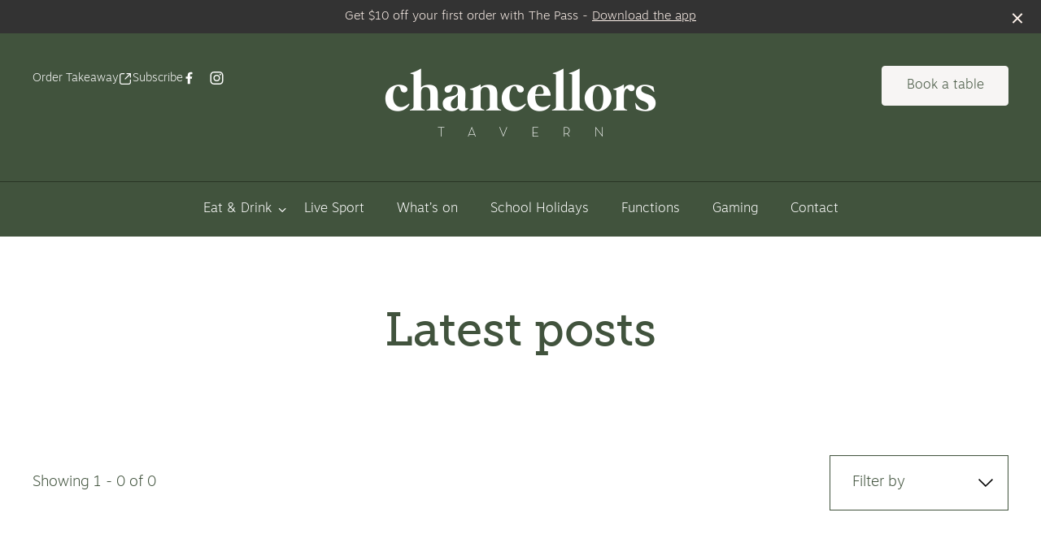

--- FILE ---
content_type: text/html; charset=UTF-8
request_url: https://chancellorstavern.com.au/event-category/competition/
body_size: 20752
content:
<!DOCTYPE html>
<html lang="en-AU">
<head>
    <meta charset="utf-8">
    <meta http-equiv="X-UA-Compatible" content="IE=edge,chrome=1">
    <meta name="viewport" content="width=device-width, initial-scale=1.0, maximum-scale=1.0, user-scalable=0" />
    <meta name="HandheldFriendly" content="True" />
    <meta name="MobileOptimized" content="320" />
    <meta http-equiv="cleartype" content="on" />
            <link rel="icon" type="image/png" sizes="32x32" href="https://chancellorstavern.com.au/wp-content/themes/frank-child/dist/images/favicons/favicon-32x32.png">
        <link rel="apple-touch-icon" sizes="180x180" href="https://chancellorstavern.com.au/wp-content/themes/frank-child/dist/images/favicons/apple-touch-icon.png">
        <link rel="icon" type="image/png" sizes="32x32" href="https://chancellorstavern.com.au/wp-content/themes/frank-child/dist/images/favicons/favicon-32x32.png">
        <link rel="icon" type="image/png" sizes="16x16" href="https://chancellorstavern.com.au/wp-content/themes/frank-child/dist/images/favicons/favicon-16x16.png">
        <link rel="manifest" href="https://chancellorstavern.com.au/wp-content/themes/frank-child/dist/images/favicons/site.webmanifest">
        <link rel="mask-icon" href="https://chancellorstavern.com.au/wp-content/themes/frank-child/dist/images/favicons/safari-pinned-tab.svg" color="#5bbad5">
        <meta name="theme-color" content="#ffffff">
        <meta name='robots' content='index, follow, max-image-preview:large, max-snippet:-1, max-video-preview:-1' />

	<!-- This site is optimized with the Yoast SEO plugin v26.6 - https://yoast.com/wordpress/plugins/seo/ -->
	<title>Competition Archives - Chancellors Tavern - Pub &amp; Beer Garden | Sippy Downs, Queensland</title>
	<link rel="canonical" href="https://chancellorstavern.com.au/event-category/competition/" />
	<meta property="og:locale" content="en_US" />
	<meta property="og:type" content="article" />
	<meta property="og:title" content="Competition Archives - Chancellors Tavern - Pub &amp; Beer Garden | Sippy Downs, Queensland" />
	<meta property="og:url" content="https://chancellorstavern.com.au/event-category/competition/" />
	<meta property="og:site_name" content="Chancellors Tavern - Pub &amp; Beer Garden | Sippy Downs, Queensland" />
	<meta name="twitter:card" content="summary_large_image" />
	<script type="application/ld+json" class="yoast-schema-graph">{"@context":"https://schema.org","@graph":[{"@type":"CollectionPage","@id":"https://chancellorstavern.com.au/event-category/competition/","url":"https://chancellorstavern.com.au/event-category/competition/","name":"Competition Archives - Chancellors Tavern - Pub &amp; Beer Garden | Sippy Downs, Queensland","isPartOf":{"@id":"https://chancellorstavern.com.au/#website"},"breadcrumb":{"@id":"https://chancellorstavern.com.au/event-category/competition/#breadcrumb"},"inLanguage":"en-AU"},{"@type":"BreadcrumbList","@id":"https://chancellorstavern.com.au/event-category/competition/#breadcrumb","itemListElement":[{"@type":"ListItem","position":1,"name":"Home","item":"https://chancellorstavern.com.au/"},{"@type":"ListItem","position":2,"name":"Competition"}]},{"@type":"WebSite","@id":"https://chancellorstavern.com.au/#website","url":"https://chancellorstavern.com.au/","name":"Chancellors Tavern - Pub &amp; Beer Garden | Sippy Downs, Queensland","description":"","potentialAction":[{"@type":"SearchAction","target":{"@type":"EntryPoint","urlTemplate":"https://chancellorstavern.com.au/?s={search_term_string}"},"query-input":{"@type":"PropertyValueSpecification","valueRequired":true,"valueName":"search_term_string"}}],"inLanguage":"en-AU"}]}</script>
	<!-- / Yoast SEO plugin. -->


<style id='wp-img-auto-sizes-contain-inline-css' type='text/css'>
img:is([sizes=auto i],[sizes^="auto," i]){contain-intrinsic-size:3000px 1500px}
/*# sourceURL=wp-img-auto-sizes-contain-inline-css */
</style>
<style id='wp-block-library-inline-css' type='text/css'>
:root{--wp-block-synced-color:#7a00df;--wp-block-synced-color--rgb:122,0,223;--wp-bound-block-color:var(--wp-block-synced-color);--wp-editor-canvas-background:#ddd;--wp-admin-theme-color:#007cba;--wp-admin-theme-color--rgb:0,124,186;--wp-admin-theme-color-darker-10:#006ba1;--wp-admin-theme-color-darker-10--rgb:0,107,160.5;--wp-admin-theme-color-darker-20:#005a87;--wp-admin-theme-color-darker-20--rgb:0,90,135;--wp-admin-border-width-focus:2px}@media (min-resolution:192dpi){:root{--wp-admin-border-width-focus:1.5px}}.wp-element-button{cursor:pointer}:root .has-very-light-gray-background-color{background-color:#eee}:root .has-very-dark-gray-background-color{background-color:#313131}:root .has-very-light-gray-color{color:#eee}:root .has-very-dark-gray-color{color:#313131}:root .has-vivid-green-cyan-to-vivid-cyan-blue-gradient-background{background:linear-gradient(135deg,#00d084,#0693e3)}:root .has-purple-crush-gradient-background{background:linear-gradient(135deg,#34e2e4,#4721fb 50%,#ab1dfe)}:root .has-hazy-dawn-gradient-background{background:linear-gradient(135deg,#faaca8,#dad0ec)}:root .has-subdued-olive-gradient-background{background:linear-gradient(135deg,#fafae1,#67a671)}:root .has-atomic-cream-gradient-background{background:linear-gradient(135deg,#fdd79a,#004a59)}:root .has-nightshade-gradient-background{background:linear-gradient(135deg,#330968,#31cdcf)}:root .has-midnight-gradient-background{background:linear-gradient(135deg,#020381,#2874fc)}:root{--wp--preset--font-size--normal:16px;--wp--preset--font-size--huge:42px}.has-regular-font-size{font-size:1em}.has-larger-font-size{font-size:2.625em}.has-normal-font-size{font-size:var(--wp--preset--font-size--normal)}.has-huge-font-size{font-size:var(--wp--preset--font-size--huge)}.has-text-align-center{text-align:center}.has-text-align-left{text-align:left}.has-text-align-right{text-align:right}.has-fit-text{white-space:nowrap!important}#end-resizable-editor-section{display:none}.aligncenter{clear:both}.items-justified-left{justify-content:flex-start}.items-justified-center{justify-content:center}.items-justified-right{justify-content:flex-end}.items-justified-space-between{justify-content:space-between}.screen-reader-text{border:0;clip-path:inset(50%);height:1px;margin:-1px;overflow:hidden;padding:0;position:absolute;width:1px;word-wrap:normal!important}.screen-reader-text:focus{background-color:#ddd;clip-path:none;color:#444;display:block;font-size:1em;height:auto;left:5px;line-height:normal;padding:15px 23px 14px;text-decoration:none;top:5px;width:auto;z-index:100000}html :where(.has-border-color){border-style:solid}html :where([style*=border-top-color]){border-top-style:solid}html :where([style*=border-right-color]){border-right-style:solid}html :where([style*=border-bottom-color]){border-bottom-style:solid}html :where([style*=border-left-color]){border-left-style:solid}html :where([style*=border-width]){border-style:solid}html :where([style*=border-top-width]){border-top-style:solid}html :where([style*=border-right-width]){border-right-style:solid}html :where([style*=border-bottom-width]){border-bottom-style:solid}html :where([style*=border-left-width]){border-left-style:solid}html :where(img[class*=wp-image-]){height:auto;max-width:100%}:where(figure){margin:0 0 1em}html :where(.is-position-sticky){--wp-admin--admin-bar--position-offset:var(--wp-admin--admin-bar--height,0px)}@media screen and (max-width:600px){html :where(.is-position-sticky){--wp-admin--admin-bar--position-offset:0px}}

/*# sourceURL=wp-block-library-inline-css */
</style><style id='global-styles-inline-css' type='text/css'>
:root{--wp--preset--aspect-ratio--square: 1;--wp--preset--aspect-ratio--4-3: 4/3;--wp--preset--aspect-ratio--3-4: 3/4;--wp--preset--aspect-ratio--3-2: 3/2;--wp--preset--aspect-ratio--2-3: 2/3;--wp--preset--aspect-ratio--16-9: 16/9;--wp--preset--aspect-ratio--9-16: 9/16;--wp--preset--color--black: #000000;--wp--preset--color--cyan-bluish-gray: #abb8c3;--wp--preset--color--white: #ffffff;--wp--preset--color--pale-pink: #f78da7;--wp--preset--color--vivid-red: #cf2e2e;--wp--preset--color--luminous-vivid-orange: #ff6900;--wp--preset--color--luminous-vivid-amber: #fcb900;--wp--preset--color--light-green-cyan: #7bdcb5;--wp--preset--color--vivid-green-cyan: #00d084;--wp--preset--color--pale-cyan-blue: #8ed1fc;--wp--preset--color--vivid-cyan-blue: #0693e3;--wp--preset--color--vivid-purple: #9b51e0;--wp--preset--gradient--vivid-cyan-blue-to-vivid-purple: linear-gradient(135deg,rgb(6,147,227) 0%,rgb(155,81,224) 100%);--wp--preset--gradient--light-green-cyan-to-vivid-green-cyan: linear-gradient(135deg,rgb(122,220,180) 0%,rgb(0,208,130) 100%);--wp--preset--gradient--luminous-vivid-amber-to-luminous-vivid-orange: linear-gradient(135deg,rgb(252,185,0) 0%,rgb(255,105,0) 100%);--wp--preset--gradient--luminous-vivid-orange-to-vivid-red: linear-gradient(135deg,rgb(255,105,0) 0%,rgb(207,46,46) 100%);--wp--preset--gradient--very-light-gray-to-cyan-bluish-gray: linear-gradient(135deg,rgb(238,238,238) 0%,rgb(169,184,195) 100%);--wp--preset--gradient--cool-to-warm-spectrum: linear-gradient(135deg,rgb(74,234,220) 0%,rgb(151,120,209) 20%,rgb(207,42,186) 40%,rgb(238,44,130) 60%,rgb(251,105,98) 80%,rgb(254,248,76) 100%);--wp--preset--gradient--blush-light-purple: linear-gradient(135deg,rgb(255,206,236) 0%,rgb(152,150,240) 100%);--wp--preset--gradient--blush-bordeaux: linear-gradient(135deg,rgb(254,205,165) 0%,rgb(254,45,45) 50%,rgb(107,0,62) 100%);--wp--preset--gradient--luminous-dusk: linear-gradient(135deg,rgb(255,203,112) 0%,rgb(199,81,192) 50%,rgb(65,88,208) 100%);--wp--preset--gradient--pale-ocean: linear-gradient(135deg,rgb(255,245,203) 0%,rgb(182,227,212) 50%,rgb(51,167,181) 100%);--wp--preset--gradient--electric-grass: linear-gradient(135deg,rgb(202,248,128) 0%,rgb(113,206,126) 100%);--wp--preset--gradient--midnight: linear-gradient(135deg,rgb(2,3,129) 0%,rgb(40,116,252) 100%);--wp--preset--font-size--small: 13px;--wp--preset--font-size--medium: 20px;--wp--preset--font-size--large: 36px;--wp--preset--font-size--x-large: 42px;--wp--preset--spacing--20: 0.44rem;--wp--preset--spacing--30: 0.67rem;--wp--preset--spacing--40: 1rem;--wp--preset--spacing--50: 1.5rem;--wp--preset--spacing--60: 2.25rem;--wp--preset--spacing--70: 3.38rem;--wp--preset--spacing--80: 5.06rem;--wp--preset--shadow--natural: 6px 6px 9px rgba(0, 0, 0, 0.2);--wp--preset--shadow--deep: 12px 12px 50px rgba(0, 0, 0, 0.4);--wp--preset--shadow--sharp: 6px 6px 0px rgba(0, 0, 0, 0.2);--wp--preset--shadow--outlined: 6px 6px 0px -3px rgb(255, 255, 255), 6px 6px rgb(0, 0, 0);--wp--preset--shadow--crisp: 6px 6px 0px rgb(0, 0, 0);}:where(.is-layout-flex){gap: 0.5em;}:where(.is-layout-grid){gap: 0.5em;}body .is-layout-flex{display: flex;}.is-layout-flex{flex-wrap: wrap;align-items: center;}.is-layout-flex > :is(*, div){margin: 0;}body .is-layout-grid{display: grid;}.is-layout-grid > :is(*, div){margin: 0;}:where(.wp-block-columns.is-layout-flex){gap: 2em;}:where(.wp-block-columns.is-layout-grid){gap: 2em;}:where(.wp-block-post-template.is-layout-flex){gap: 1.25em;}:where(.wp-block-post-template.is-layout-grid){gap: 1.25em;}.has-black-color{color: var(--wp--preset--color--black) !important;}.has-cyan-bluish-gray-color{color: var(--wp--preset--color--cyan-bluish-gray) !important;}.has-white-color{color: var(--wp--preset--color--white) !important;}.has-pale-pink-color{color: var(--wp--preset--color--pale-pink) !important;}.has-vivid-red-color{color: var(--wp--preset--color--vivid-red) !important;}.has-luminous-vivid-orange-color{color: var(--wp--preset--color--luminous-vivid-orange) !important;}.has-luminous-vivid-amber-color{color: var(--wp--preset--color--luminous-vivid-amber) !important;}.has-light-green-cyan-color{color: var(--wp--preset--color--light-green-cyan) !important;}.has-vivid-green-cyan-color{color: var(--wp--preset--color--vivid-green-cyan) !important;}.has-pale-cyan-blue-color{color: var(--wp--preset--color--pale-cyan-blue) !important;}.has-vivid-cyan-blue-color{color: var(--wp--preset--color--vivid-cyan-blue) !important;}.has-vivid-purple-color{color: var(--wp--preset--color--vivid-purple) !important;}.has-black-background-color{background-color: var(--wp--preset--color--black) !important;}.has-cyan-bluish-gray-background-color{background-color: var(--wp--preset--color--cyan-bluish-gray) !important;}.has-white-background-color{background-color: var(--wp--preset--color--white) !important;}.has-pale-pink-background-color{background-color: var(--wp--preset--color--pale-pink) !important;}.has-vivid-red-background-color{background-color: var(--wp--preset--color--vivid-red) !important;}.has-luminous-vivid-orange-background-color{background-color: var(--wp--preset--color--luminous-vivid-orange) !important;}.has-luminous-vivid-amber-background-color{background-color: var(--wp--preset--color--luminous-vivid-amber) !important;}.has-light-green-cyan-background-color{background-color: var(--wp--preset--color--light-green-cyan) !important;}.has-vivid-green-cyan-background-color{background-color: var(--wp--preset--color--vivid-green-cyan) !important;}.has-pale-cyan-blue-background-color{background-color: var(--wp--preset--color--pale-cyan-blue) !important;}.has-vivid-cyan-blue-background-color{background-color: var(--wp--preset--color--vivid-cyan-blue) !important;}.has-vivid-purple-background-color{background-color: var(--wp--preset--color--vivid-purple) !important;}.has-black-border-color{border-color: var(--wp--preset--color--black) !important;}.has-cyan-bluish-gray-border-color{border-color: var(--wp--preset--color--cyan-bluish-gray) !important;}.has-white-border-color{border-color: var(--wp--preset--color--white) !important;}.has-pale-pink-border-color{border-color: var(--wp--preset--color--pale-pink) !important;}.has-vivid-red-border-color{border-color: var(--wp--preset--color--vivid-red) !important;}.has-luminous-vivid-orange-border-color{border-color: var(--wp--preset--color--luminous-vivid-orange) !important;}.has-luminous-vivid-amber-border-color{border-color: var(--wp--preset--color--luminous-vivid-amber) !important;}.has-light-green-cyan-border-color{border-color: var(--wp--preset--color--light-green-cyan) !important;}.has-vivid-green-cyan-border-color{border-color: var(--wp--preset--color--vivid-green-cyan) !important;}.has-pale-cyan-blue-border-color{border-color: var(--wp--preset--color--pale-cyan-blue) !important;}.has-vivid-cyan-blue-border-color{border-color: var(--wp--preset--color--vivid-cyan-blue) !important;}.has-vivid-purple-border-color{border-color: var(--wp--preset--color--vivid-purple) !important;}.has-vivid-cyan-blue-to-vivid-purple-gradient-background{background: var(--wp--preset--gradient--vivid-cyan-blue-to-vivid-purple) !important;}.has-light-green-cyan-to-vivid-green-cyan-gradient-background{background: var(--wp--preset--gradient--light-green-cyan-to-vivid-green-cyan) !important;}.has-luminous-vivid-amber-to-luminous-vivid-orange-gradient-background{background: var(--wp--preset--gradient--luminous-vivid-amber-to-luminous-vivid-orange) !important;}.has-luminous-vivid-orange-to-vivid-red-gradient-background{background: var(--wp--preset--gradient--luminous-vivid-orange-to-vivid-red) !important;}.has-very-light-gray-to-cyan-bluish-gray-gradient-background{background: var(--wp--preset--gradient--very-light-gray-to-cyan-bluish-gray) !important;}.has-cool-to-warm-spectrum-gradient-background{background: var(--wp--preset--gradient--cool-to-warm-spectrum) !important;}.has-blush-light-purple-gradient-background{background: var(--wp--preset--gradient--blush-light-purple) !important;}.has-blush-bordeaux-gradient-background{background: var(--wp--preset--gradient--blush-bordeaux) !important;}.has-luminous-dusk-gradient-background{background: var(--wp--preset--gradient--luminous-dusk) !important;}.has-pale-ocean-gradient-background{background: var(--wp--preset--gradient--pale-ocean) !important;}.has-electric-grass-gradient-background{background: var(--wp--preset--gradient--electric-grass) !important;}.has-midnight-gradient-background{background: var(--wp--preset--gradient--midnight) !important;}.has-small-font-size{font-size: var(--wp--preset--font-size--small) !important;}.has-medium-font-size{font-size: var(--wp--preset--font-size--medium) !important;}.has-large-font-size{font-size: var(--wp--preset--font-size--large) !important;}.has-x-large-font-size{font-size: var(--wp--preset--font-size--x-large) !important;}
/*# sourceURL=global-styles-inline-css */
</style>

<style id='classic-theme-styles-inline-css' type='text/css'>
/*! This file is auto-generated */
.wp-block-button__link{color:#fff;background-color:#32373c;border-radius:9999px;box-shadow:none;text-decoration:none;padding:calc(.667em + 2px) calc(1.333em + 2px);font-size:1.125em}.wp-block-file__button{background:#32373c;color:#fff;text-decoration:none}
/*# sourceURL=/wp-includes/css/classic-themes.min.css */
</style>
<link rel='stylesheet' id='sod_base_fontello-css' href='https://chancellorstavern.com.au/wp-content/themes/frank/dist/css/fontello.css?ver=6.9' type='text/css' media='' />
<link rel='stylesheet' id='sod_base_style-css' href='https://chancellorstavern.com.au/wp-content/themes/frank/dist/css/main.css?ver=2265' type='text/css' media='all' />
<link rel='stylesheet' id='sod_base_child_style-css' href='https://chancellorstavern.com.au/wp-content/themes/frank-child/dist/css/main.css?ver=1766241180' type='text/css' media='all' />
<script type="text/javascript" src="https://chancellorstavern.com.au/wp-includes/js/jquery/jquery.js?ver=6.9" id="jquery-js"></script>
<link rel="https://api.w.org/" href="https://chancellorstavern.com.au/wp-json/" /><meta name="facebook-domain-verification" content="4qylef98fkz9kt81pqeolgavawg1ew" />

<!-- Google Tag Manager -->
<script>(function(w,d,s,l,i){w[l]=w[l]||[];w[l].push({'gtm.start':
new Date().getTime(),event:'gtm.js'});var f=d.getElementsByTagName(s)[0],
j=d.createElement(s),dl=l!='dataLayer'?'&l='+l:'';j.async=true;j.src=
'https://www.googletagmanager.com/gtm.js?id='+i+dl;f.parentNode.insertBefore(j,f);
})(window,document,'script','dataLayer','GTM-TDN9H4C');</script>
<!-- End Google Tag Manager -->
</head>
<body class="archive "><div class="c-skiplinks initial">
    <div class="c-skiplinks__container container">
        <span class="c-skiplinks__label"
              id="c-skiplinks__label">
            Skip to:
        </span>
        <ul>
            <li>
                <a id="home-link"
                   aria-labelledby="c-skiplinks__label home-link"
                   href="/" accesskey="1">
                    Home
                </a>
            </li>
            <li>
                <a id="content-link"
                   class="c-skiplinks__scroll-link"
                   aria-labelledby="c-skiplinks__label content-link"
                   href="#skip-nav" accesskey="s">
                    Content
                </a>
            </li>
            <li>
                <a id="footer-link"
                   aria-labelledby="c-skiplinks__label footer-link"
                   class="c-skiplinks__scroll-link"
                   href="#skip-main" accesskey="4">
                    Footer navigation
                </a>
            </li>
        </ul>
    </div>
</div>
            <div class="c-notification">
                Get $10 off your first order with The Pass - <a href="https://links.thepassapp.com.au/Eww19cmyOSb" target="_blank">Download the app</a>                <span class="c-notification-close-icon" data-close></span>
            </div>
        
    <div class="c-click-catcher"></div>
<div class="c-site-header">
    <header class="c-desktop-header c-themed-block--dark c-desktop-header--dark " role="banner">
           <div class="c-desktop-header__body container flex flex-row justify-between items-start gap-2 pt-5">
    <div class="c-desktop-header__body-column flex-1 flex flex-col items-start gap-1">
        <div class="c-desktop-header__links flex flex-row gap-3">
            <div>
                    <a class="c-link external" href="https://chancellorstavern.com.au/chancellors-tavern-at-home" target='_blank'>
                Order Takeaway                    <span class="c-link--icon-image__external">
                <svg width="16" height="17" viewBox="0 0 16 17" fill="none" xmlns="http://www.w3.org/2000/svg">
<path d="M14 6.50001L14 2.50001M14 2.50001H9.99999M14 2.50001L8 8.5M6.66667 2.5H5.2C4.0799 2.5 3.51984 2.5 3.09202 2.71799C2.71569 2.90973 2.40973 3.21569 2.21799 3.59202C2 4.01984 2 4.57989 2 5.7V11.3C2 12.4201 2 12.9802 2.21799 13.408C2.40973 13.7843 2.71569 14.0903 3.09202 14.282C3.51984 14.5 4.07989 14.5 5.2 14.5H10.8C11.9201 14.5 12.4802 14.5 12.908 14.282C13.2843 14.0903 13.5903 13.7843 13.782 13.408C14 12.9802 14 12.4201 14 11.3V9.83333" stroke="#000" stroke-width="1.2" stroke-linecap="round" stroke-linejoin="round"/>
</svg>
            </span>
                            </a>

                </div>
            <div>
                    <a class="c-link" href="#subscribe" data-modal-open>
                Subscribe                            </a>

                </div>
            
<div class="c-social-media">

            <a aria-label="Facebook link" class="c-social-media__link" href="https://www.facebook.com/chancellorstavern/" target="_blank">
            <svg xmlns="http://www.w3.org/2000/svg" width="9" height="16" viewBox="0 0 9 16" fill="none">
            <path d="M2.83333 15.2H5.68182V8.75942H7.89394L8.25758 6.20005H5.68182V4.42817C5.68182 4.03442 5.74242 3.72505 5.92424 3.52817C6.10606 3.30317 6.5 3.19067 7.04545 3.19067H8.5V0.912549C7.95455 0.856299 7.22727 0.800049 6.37879 0.800049C5.28788 0.800049 4.43939 1.10942 3.80303 1.70005C3.13636 2.29067 2.83333 3.1063 2.83333 4.17505V6.20005H0.5V8.75942H2.83333V15.2Z" fill="currentColor"/>
            </svg>
        </a>
    
            <a aria-label="Instagram link" class="c-social-media__link" href="https://www.instagram.com/chancellorstavern/" target="_blank">
            <svg xmlns="http://www.w3.org/2000/svg" width="17" height="16" viewBox="0 0 17 16" fill="none">
                <path d="M8.5 3.89286C9.21429 3.89286 9.89286 4.10714 10.5357 4.46429C11.1786 4.82143 11.6786 5.32143 12.0357 5.96429C12.3929 6.60714 12.6071 7.28571 12.6071 8C12.6071 8.75 12.3929 9.42857 12.0357 10.0714C11.6786 10.7143 11.1786 11.2143 10.5357 11.5714C9.89286 11.9286 9.21429 12.1071 8.5 12.1071C7.75 12.1071 7.07143 11.9286 6.42857 11.5714C5.78571 11.2143 5.28571 10.7143 4.92857 10.0714C4.57143 9.42857 4.39286 8.75 4.39286 8C4.39286 7.28571 4.57143 6.60714 4.92857 5.96429C5.28571 5.32143 5.78571 4.82143 6.42857 4.46429C7.07143 4.10714 7.75 3.89286 8.5 3.89286ZM8.5 10.6786C9.21429 10.6786 9.85714 10.4286 10.3929 9.89286C10.8929 9.39286 11.1786 8.75 11.1786 8C11.1786 7.28571 10.8929 6.64286 10.3929 6.10714C9.85714 5.60714 9.21429 5.32143 8.5 5.32143C7.75 5.32143 7.10714 5.60714 6.60714 6.10714C6.07143 6.64286 5.82143 7.28571 5.82143 8C5.82143 8.75 6.07143 9.39286 6.60714 9.89286C7.10714 10.4286 7.75 10.6786 8.5 10.6786ZM13.75 3.71429C13.75 3.46429 13.6429 3.25 13.4643 3.03571C13.25 2.85714 13.0357 2.75 12.7857 2.75C12.5 2.75 12.2857 2.85714 12.1071 3.03571C11.8929 3.25 11.8214 3.46429 11.8214 3.71429C11.8214 4 11.8929 4.21429 12.1071 4.39286C12.2857 4.60714 12.5 4.67857 12.7857 4.67857C13.0357 4.67857 13.25 4.60714 13.4286 4.39286C13.6071 4.21429 13.7143 4 13.75 3.71429ZM16.4643 4.67857C16.4643 5.35714 16.5 6.46429 16.5 8C16.5 9.57143 16.4643 10.6786 16.4286 11.3571C16.3929 12.0357 16.2857 12.6071 16.1429 13.1071C15.9286 13.7143 15.5714 14.25 15.1429 14.6786C14.7143 15.1071 14.1786 15.4286 13.6071 15.6429C13.1071 15.8214 12.5 15.9286 11.8214 15.9643C11.1429 16 10.0357 16 8.5 16C6.92857 16 5.82143 16 5.14286 15.9643C4.46429 15.9286 3.89286 15.8214 3.39286 15.6071C2.78571 15.4286 2.25 15.1071 1.82143 14.6786C1.39286 14.25 1.07143 13.7143 0.857143 13.1071C0.678571 12.6071 0.571429 12.0357 0.535714 11.3571C0.5 10.6786 0.5 9.57143 0.5 8C0.5 6.46429 0.5 5.35714 0.535714 4.67857C0.571429 4 0.678571 3.39286 0.857143 2.89286C1.07143 2.32143 1.39286 1.78571 1.82143 1.35714C2.25 0.928571 2.78571 0.571429 3.39286 0.357143C3.89286 0.214286 4.46429 0.107143 5.14286 0.0714286C5.82143 0.0357143 6.92857 0 8.5 0C10.0357 0 11.1429 0.0357143 11.8214 0.0714286C12.5 0.107143 13.1071 0.214286 13.6071 0.357143C14.1786 0.571429 14.7143 0.928571 15.1429 1.35714C15.5714 1.78571 15.9286 2.32143 16.1429 2.89286C16.2857 3.39286 16.3929 4 16.4643 4.67857ZM14.75 12.7143C14.8929 12.3214 14.9643 11.6786 15.0357 10.7857C15.0357 10.2857 15.0714 9.53571 15.0714 8.57143V7.42857C15.0714 6.46429 15.0357 5.71429 15.0357 5.21429C14.9643 4.32143 14.8929 3.67857 14.75 3.28571C14.4643 2.57143 13.9286 2.03571 13.2143 1.75C12.8214 1.60714 12.1786 1.53571 11.2857 1.46429C10.75 1.46429 10 1.42857 9.07143 1.42857H7.92857C6.96429 1.42857 6.21429 1.46429 5.71429 1.46429C4.82143 1.53571 4.17857 1.60714 3.78571 1.75C3.03571 2.03571 2.53571 2.57143 2.25 3.28571C2.10714 3.67857 2 4.32143 1.96429 5.21429C1.92857 5.75 1.92857 6.5 1.92857 7.42857V8.57143C1.92857 9.53571 1.92857 10.2857 1.96429 10.7857C2 11.6786 2.10714 12.3214 2.25 12.7143C2.53571 13.4643 3.07143 13.9643 3.78571 14.25C4.17857 14.3929 4.82143 14.5 5.71429 14.5357C6.21429 14.5714 6.96429 14.5714 7.92857 14.5714H9.07143C10.0357 14.5714 10.7857 14.5714 11.2857 14.5357C12.1786 14.5 12.8214 14.3929 13.2143 14.25C13.9286 13.9643 14.4643 13.4286 14.75 12.7143Z" fill="currentColor"/>
            </svg>
        </a>
    
    
    
</div>
        </div>
    </div>
    <div class="c-desktop-header__body-column flex-3 w-1/3 text-center">
                    <a aria-label="Home link" class="c-logo" href="https://chancellorstavern.com.au">
            <img
            class="c-logo__image"
            src="https://chancellorstavern.com.au/wp-content/uploads/2020/10/logo-mark.png"
            alt="Chancellors Tavern - Pub &amp; Beer Garden | Sippy Downs, Queensland"
            >
        </a>
        </div>
    <div class="c-desktop-header__body-column flex-1 flex flex-col items-end">
        <div class="c-buttons-cta">
            <div class="c-buttons-cta__button">
                <a class="c-button c-button--outline-bg" href="#function" data-modal-open>
                Function enquiry                            </a>

            </div>
                <div class="c-buttons-cta__button">
                <a class="c-button c-button--bg external" href="https://www.sevenrooms.com/reservations/chancellorstavern/chancellors-tavern-widget?venues=chancellorstavern,bribieislandhotel,currimundihotelhotel,kingsbeachtavern,royalmailhotel,thesandstavern,surfairbeachhotel" target='_blank'>
                Book a table                    <span class="c-link--icon-image__external">
                <svg width="16" height="17" viewBox="0 0 16 17" fill="none" xmlns="http://www.w3.org/2000/svg">
<path d="M14 6.50001L14 2.50001M14 2.50001H9.99999M14 2.50001L8 8.5M6.66667 2.5H5.2C4.0799 2.5 3.51984 2.5 3.09202 2.71799C2.71569 2.90973 2.40973 3.21569 2.21799 3.59202C2 4.01984 2 4.57989 2 5.7V11.3C2 12.4201 2 12.9802 2.21799 13.408C2.40973 13.7843 2.71569 14.0903 3.09202 14.282C3.51984 14.5 4.07989 14.5 5.2 14.5H10.8C11.9201 14.5 12.4802 14.5 12.908 14.282C13.2843 14.0903 13.5903 13.7843 13.782 13.408C14 12.9802 14 12.4201 14 11.3V9.83333" stroke="#000" stroke-width="1.2" stroke-linecap="round" stroke-linejoin="round"/>
</svg>
            </span>
                            </a>

            </div>
    </div>
    </div>
</div>
<div class="c-desktop-header__nav border-t border-dark-border mt-5">
    <div class="container">
        <ul class="c-navigation border-none border-dark-border flex flex-nowrap justify-center c-navigation--more" role="navigation">
            <li class="c-navigation__item c-navigation__item--type-post_type c-navigation__item--object-page c-navigation__item--has-children eat038drink"><a href="https://chancellorstavern.com.au/eat-drink/"role="link"class="c-navigation__link" tabindex="0">Eat &#038; Drink</a><ul data-link-target="eat038drink" class="c-sub-navigation"><li class="c-sub-navigation__item c-sub-navigation__item--type-post_type c-sub-navigation__item--object-page eat038drink"><a href="https://chancellorstavern.com.au/eat-drink/"role="link"class="c-sub-navigation__link" tabindex="0">Eat &#038; Drink</a></li>
<li class="c-sub-navigation__item c-sub-navigation__item--type-post_type c-sub-navigation__item--object-page beergarden"><a href="https://chancellorstavern.com.au/beer-garden/"role="link"class="c-sub-navigation__link" tabindex="0">Beer Garden</a></li>
<li class="c-sub-navigation__item c-sub-navigation__item--type-post_type c-sub-navigation__item--object-page kidsarea"><a href="https://chancellorstavern.com.au/kids-area/"role="link"class="c-sub-navigation__link" tabindex="0">Kids Area</a></li>
</ul>
</li>
<li class="c-navigation__item c-navigation__item--type-post_type c-navigation__item--object-page livesport"><a href="https://chancellorstavern.com.au/live-sport/"role="link"class="c-navigation__link" tabindex="0">Live Sport</a></li>
<li class="c-navigation__item c-navigation__item--type-custom c-navigation__item--object-custom whatson"><a href="https://chancellorstavern.com.au/whats-on/"role="link"class="c-navigation__link" tabindex="0">What&#8217;s on</a></li>
<li class="c-navigation__item c-navigation__item--type-post_type c-navigation__item--object-page schoolholidays"><a href="https://chancellorstavern.com.au/school-holidays/"role="link"class="c-navigation__link" tabindex="0">School Holidays</a></li>
            <li class="c-navigation__item c-navigation__item--has-children more">
            <a class="c-navigation__link">More...</a>
            <ul class="c-sub-navigation c-sub-navigation--more" data-link-target="more">
                <li class="c-navigation__item c-navigation__item--type-post_type c-navigation__item--object-page functions"><a href="https://chancellorstavern.com.au/functions/"role="link"class="c-navigation__link" tabindex="0">Functions</a></li>
<li class="c-navigation__item c-navigation__item--type-post_type c-navigation__item--object-page gaming"><a href="https://chancellorstavern.com.au/gaming/"role="link"class="c-navigation__link" tabindex="0">Gaming</a></li>
<li class="c-navigation__item c-navigation__item--type-post_type c-navigation__item--object-page contact"><a href="https://chancellorstavern.com.au/contact/"role="link"class="c-navigation__link" tabindex="0">Contact</a></li>
            </ul>
            </li>
        </ul>
        <ul class="c-navigation border-none border-dark-border flex flex-nowrap justify-center c-navigation--full" role="navigation">
            <li class="c-navigation__item c-navigation__item--type-post_type c-navigation__item--object-page c-navigation__item--has-children eat038drink"><a href="https://chancellorstavern.com.au/eat-drink/"role="link"class="c-navigation__link" tabindex="0">Eat &#038; Drink</a><ul data-link-target="eat038drink" class="c-sub-navigation"><li class="c-sub-navigation__item c-sub-navigation__item--type-post_type c-sub-navigation__item--object-page eat038drink"><a href="https://chancellorstavern.com.au/eat-drink/"role="link"class="c-sub-navigation__link" tabindex="0">Eat &#038; Drink</a></li>
<li class="c-sub-navigation__item c-sub-navigation__item--type-post_type c-sub-navigation__item--object-page beergarden"><a href="https://chancellorstavern.com.au/beer-garden/"role="link"class="c-sub-navigation__link" tabindex="0">Beer Garden</a></li>
<li class="c-sub-navigation__item c-sub-navigation__item--type-post_type c-sub-navigation__item--object-page kidsarea"><a href="https://chancellorstavern.com.au/kids-area/"role="link"class="c-sub-navigation__link" tabindex="0">Kids Area</a></li>
</ul>
</li>
<li class="c-navigation__item c-navigation__item--type-post_type c-navigation__item--object-page livesport"><a href="https://chancellorstavern.com.au/live-sport/"role="link"class="c-navigation__link" tabindex="0">Live Sport</a></li>
<li class="c-navigation__item c-navigation__item--type-custom c-navigation__item--object-custom whatson"><a href="https://chancellorstavern.com.au/whats-on/"role="link"class="c-navigation__link" tabindex="0">What&#8217;s on</a></li>
<li class="c-navigation__item c-navigation__item--type-post_type c-navigation__item--object-page schoolholidays"><a href="https://chancellorstavern.com.au/school-holidays/"role="link"class="c-navigation__link" tabindex="0">School Holidays</a></li>
<li class="c-navigation__item c-navigation__item--type-post_type c-navigation__item--object-page functions"><a href="https://chancellorstavern.com.au/functions/"role="link"class="c-navigation__link" tabindex="0">Functions</a></li>
<li class="c-navigation__item c-navigation__item--type-post_type c-navigation__item--object-page gaming"><a href="https://chancellorstavern.com.au/gaming/"role="link"class="c-navigation__link" tabindex="0">Gaming</a></li>
<li class="c-navigation__item c-navigation__item--type-post_type c-navigation__item--object-page contact"><a href="https://chancellorstavern.com.au/contact/"role="link"class="c-navigation__link" tabindex="0">Contact</a></li>
        </ul>
    </div>
</div>    </header>

<header aria-hidden="true" class="c-sticky-navigation c-sticky-navigation--is-hidden c-themed-block--dark c-sticky-navigation--dark">
    <div class="c-sticky-navigation__body">
        <div class="c-sticky-navigation__body-column">
            <ul class="c-navigation c-navigation--more">
                <li class="c-navigation__item c-navigation__item--type-post_type c-navigation__item--object-page c-navigation__item--has-children eat038drink"><a href="https://chancellorstavern.com.au/eat-drink/"role="link"class="c-navigation__link" tabindex="0">Eat &#038; Drink</a><ul data-link-target="eat038drink" class="c-sub-navigation"><li class="c-sub-navigation__item c-sub-navigation__item--type-post_type c-sub-navigation__item--object-page eat038drink"><a href="https://chancellorstavern.com.au/eat-drink/"role="link"class="c-sub-navigation__link" tabindex="0">Eat &#038; Drink</a></li>
<li class="c-sub-navigation__item c-sub-navigation__item--type-post_type c-sub-navigation__item--object-page beergarden"><a href="https://chancellorstavern.com.au/beer-garden/"role="link"class="c-sub-navigation__link" tabindex="0">Beer Garden</a></li>
<li class="c-sub-navigation__item c-sub-navigation__item--type-post_type c-sub-navigation__item--object-page kidsarea"><a href="https://chancellorstavern.com.au/kids-area/"role="link"class="c-sub-navigation__link" tabindex="0">Kids Area</a></li>
</ul>
</li>
<li class="c-navigation__item c-navigation__item--type-post_type c-navigation__item--object-page livesport"><a href="https://chancellorstavern.com.au/live-sport/"role="link"class="c-navigation__link" tabindex="0">Live Sport</a></li>
<li class="c-navigation__item c-navigation__item--type-custom c-navigation__item--object-custom whatson"><a href="https://chancellorstavern.com.au/whats-on/"role="link"class="c-navigation__link" tabindex="0">What&#8217;s on</a></li>
<li class="c-navigation__item c-navigation__item--type-post_type c-navigation__item--object-page schoolholidays"><a href="https://chancellorstavern.com.au/school-holidays/"role="link"class="c-navigation__link" tabindex="0">School Holidays</a></li>
                <li class="c-navigation__item c-navigation__item--has-children more">
                    <a class="c-navigation__link">More...</a>
                    <ul class="c-sub-navigation c-sub-navigation--more" data-link-target="more">
                        <li class="c-navigation__item c-navigation__item--type-post_type c-navigation__item--object-page functions"><a href="https://chancellorstavern.com.au/functions/"role="link"class="c-navigation__link" tabindex="0">Functions</a></li>
<li class="c-navigation__item c-navigation__item--type-post_type c-navigation__item--object-page gaming"><a href="https://chancellorstavern.com.au/gaming/"role="link"class="c-navigation__link" tabindex="0">Gaming</a></li>
<li class="c-navigation__item c-navigation__item--type-post_type c-navigation__item--object-page contact"><a href="https://chancellorstavern.com.au/contact/"role="link"class="c-navigation__link" tabindex="0">Contact</a></li>
                    </ul>
                </li>
            </ul>

            <ul class="c-navigation c-navigation--full">
                <li class="c-navigation__item c-navigation__item--type-post_type c-navigation__item--object-page c-navigation__item--has-children eat038drink"><a href="https://chancellorstavern.com.au/eat-drink/"role="link"class="c-navigation__link" tabindex="0">Eat &#038; Drink</a><ul data-link-target="eat038drink" class="c-sub-navigation"><li class="c-sub-navigation__item c-sub-navigation__item--type-post_type c-sub-navigation__item--object-page eat038drink"><a href="https://chancellorstavern.com.au/eat-drink/"role="link"class="c-sub-navigation__link" tabindex="0">Eat &#038; Drink</a></li>
<li class="c-sub-navigation__item c-sub-navigation__item--type-post_type c-sub-navigation__item--object-page beergarden"><a href="https://chancellorstavern.com.au/beer-garden/"role="link"class="c-sub-navigation__link" tabindex="0">Beer Garden</a></li>
<li class="c-sub-navigation__item c-sub-navigation__item--type-post_type c-sub-navigation__item--object-page kidsarea"><a href="https://chancellorstavern.com.au/kids-area/"role="link"class="c-sub-navigation__link" tabindex="0">Kids Area</a></li>
</ul>
</li>
<li class="c-navigation__item c-navigation__item--type-post_type c-navigation__item--object-page livesport"><a href="https://chancellorstavern.com.au/live-sport/"role="link"class="c-navigation__link" tabindex="0">Live Sport</a></li>
<li class="c-navigation__item c-navigation__item--type-custom c-navigation__item--object-custom whatson"><a href="https://chancellorstavern.com.au/whats-on/"role="link"class="c-navigation__link" tabindex="0">What&#8217;s on</a></li>
<li class="c-navigation__item c-navigation__item--type-post_type c-navigation__item--object-page schoolholidays"><a href="https://chancellorstavern.com.au/school-holidays/"role="link"class="c-navigation__link" tabindex="0">School Holidays</a></li>
<li class="c-navigation__item c-navigation__item--type-post_type c-navigation__item--object-page functions"><a href="https://chancellorstavern.com.au/functions/"role="link"class="c-navigation__link" tabindex="0">Functions</a></li>
<li class="c-navigation__item c-navigation__item--type-post_type c-navigation__item--object-page gaming"><a href="https://chancellorstavern.com.au/gaming/"role="link"class="c-navigation__link" tabindex="0">Gaming</a></li>
<li class="c-navigation__item c-navigation__item--type-post_type c-navigation__item--object-page contact"><a href="https://chancellorstavern.com.au/contact/"role="link"class="c-navigation__link" tabindex="0">Contact</a></li>
            </ul>
        </div>
        <div class="c-sticky-navigation__body-column">
            <div class="c-buttons-cta">
            <div class="c-buttons-cta__button">
                <a class="c-button c-button--outline-bg" href="#function" data-modal-open>
                Function enquiry                            </a>

            </div>
                <div class="c-buttons-cta__button">
                <a class="c-button c-button--bg external" href="https://www.sevenrooms.com/reservations/chancellorstavern/chancellors-tavern-widget?venues=chancellorstavern,bribieislandhotel,currimundihotelhotel,kingsbeachtavern,royalmailhotel,thesandstavern,surfairbeachhotel" target='_blank'>
                Book a table                    <span class="c-link--icon-image__external">
                <svg width="16" height="17" viewBox="0 0 16 17" fill="none" xmlns="http://www.w3.org/2000/svg">
<path d="M14 6.50001L14 2.50001M14 2.50001H9.99999M14 2.50001L8 8.5M6.66667 2.5H5.2C4.0799 2.5 3.51984 2.5 3.09202 2.71799C2.71569 2.90973 2.40973 3.21569 2.21799 3.59202C2 4.01984 2 4.57989 2 5.7V11.3C2 12.4201 2 12.9802 2.21799 13.408C2.40973 13.7843 2.71569 14.0903 3.09202 14.282C3.51984 14.5 4.07989 14.5 5.2 14.5H10.8C11.9201 14.5 12.4802 14.5 12.908 14.282C13.2843 14.0903 13.5903 13.7843 13.782 13.408C14 12.9802 14 12.4201 14 11.3V9.83333" stroke="#000" stroke-width="1.2" stroke-linecap="round" stroke-linejoin="round"/>
</svg>
            </span>
                            </a>

            </div>
    </div>
        </div>
    </div>
</header>
<header class="c-mobile-header c-themed-block--dark c-mobile-header--dark c-mobile-header--align-center">
    <div class="c-mobile-header__body  ">
        <div class="c-mobile-header__body-logo">
                <a aria-label="Home link" class="c-logo" href="https://chancellorstavern.com.au">
        <img
        class="c-logo__image"
        src="https://chancellorstavern.com.au/wp-content/uploads/2020/10/logo-mark.png"
        alt="Chancellors Tavern - Pub &amp; Beer Garden | Sippy Downs, Queensland"
        >
    </a>
        </div>
                <div
    class="hamburger hamburger--squeeze"
    tabindex="0"
    aria-label="Menu"
    role="button"
    aria-controls="navigation"
    aria-expanded="false"
    data-hamburger
>
    <div class="hamburger-box">
        <div class="hamburger-inner"></div>
    </div>
</div>
            </div>
            <nav class="c-mobile-header__nav c-themed-block--dark">
    <div class="c-mobile-header__nav-body">
        <ul class="c-navigation">
            <li class="c-navigation__item c-navigation__item--type-post_type c-navigation__item--object-page c-navigation__item--has-children eat038drink"><a href="https://chancellorstavern.com.au/eat-drink/"role="link"class="c-navigation__link" tabindex="0">Eat &#038; Drink</a><ul data-link-target="eat038drink" class="c-sub-navigation"><li class="c-sub-navigation__item c-sub-navigation__item--type-post_type c-sub-navigation__item--object-page eat038drink"><a href="https://chancellorstavern.com.au/eat-drink/"role="link"class="c-sub-navigation__link" tabindex="0">Eat &#038; Drink</a></li>
<li class="c-sub-navigation__item c-sub-navigation__item--type-post_type c-sub-navigation__item--object-page beergarden"><a href="https://chancellorstavern.com.au/beer-garden/"role="link"class="c-sub-navigation__link" tabindex="0">Beer Garden</a></li>
<li class="c-sub-navigation__item c-sub-navigation__item--type-post_type c-sub-navigation__item--object-page kidsarea"><a href="https://chancellorstavern.com.au/kids-area/"role="link"class="c-sub-navigation__link" tabindex="0">Kids Area</a></li>
</ul>
</li>
<li class="c-navigation__item c-navigation__item--type-post_type c-navigation__item--object-page livesport"><a href="https://chancellorstavern.com.au/live-sport/"role="link"class="c-navigation__link" tabindex="0">Live Sport</a></li>
<li class="c-navigation__item c-navigation__item--type-custom c-navigation__item--object-custom whatson"><a href="https://chancellorstavern.com.au/whats-on/"role="link"class="c-navigation__link" tabindex="0">What&#8217;s on</a></li>
<li class="c-navigation__item c-navigation__item--type-post_type c-navigation__item--object-page schoolholidays"><a href="https://chancellorstavern.com.au/school-holidays/"role="link"class="c-navigation__link" tabindex="0">School Holidays</a></li>
<li class="c-navigation__item c-navigation__item--type-post_type c-navigation__item--object-page functions"><a href="https://chancellorstavern.com.au/functions/"role="link"class="c-navigation__link" tabindex="0">Functions</a></li>
<li class="c-navigation__item c-navigation__item--type-post_type c-navigation__item--object-page gaming"><a href="https://chancellorstavern.com.au/gaming/"role="link"class="c-navigation__link" tabindex="0">Gaming</a></li>
<li class="c-navigation__item c-navigation__item--type-post_type c-navigation__item--object-page contact"><a href="https://chancellorstavern.com.au/contact/"role="link"class="c-navigation__link" tabindex="0">Contact</a></li>
            
<div class="c-social-media">

            <a aria-label="Facebook link" class="c-social-media__link" href="https://www.facebook.com/chancellorstavern/" target="_blank">
            <svg xmlns="http://www.w3.org/2000/svg" width="9" height="16" viewBox="0 0 9 16" fill="none">
            <path d="M2.83333 15.2H5.68182V8.75942H7.89394L8.25758 6.20005H5.68182V4.42817C5.68182 4.03442 5.74242 3.72505 5.92424 3.52817C6.10606 3.30317 6.5 3.19067 7.04545 3.19067H8.5V0.912549C7.95455 0.856299 7.22727 0.800049 6.37879 0.800049C5.28788 0.800049 4.43939 1.10942 3.80303 1.70005C3.13636 2.29067 2.83333 3.1063 2.83333 4.17505V6.20005H0.5V8.75942H2.83333V15.2Z" fill="currentColor"/>
            </svg>
        </a>
    
            <a aria-label="Instagram link" class="c-social-media__link" href="https://www.instagram.com/chancellorstavern/" target="_blank">
            <svg xmlns="http://www.w3.org/2000/svg" width="17" height="16" viewBox="0 0 17 16" fill="none">
                <path d="M8.5 3.89286C9.21429 3.89286 9.89286 4.10714 10.5357 4.46429C11.1786 4.82143 11.6786 5.32143 12.0357 5.96429C12.3929 6.60714 12.6071 7.28571 12.6071 8C12.6071 8.75 12.3929 9.42857 12.0357 10.0714C11.6786 10.7143 11.1786 11.2143 10.5357 11.5714C9.89286 11.9286 9.21429 12.1071 8.5 12.1071C7.75 12.1071 7.07143 11.9286 6.42857 11.5714C5.78571 11.2143 5.28571 10.7143 4.92857 10.0714C4.57143 9.42857 4.39286 8.75 4.39286 8C4.39286 7.28571 4.57143 6.60714 4.92857 5.96429C5.28571 5.32143 5.78571 4.82143 6.42857 4.46429C7.07143 4.10714 7.75 3.89286 8.5 3.89286ZM8.5 10.6786C9.21429 10.6786 9.85714 10.4286 10.3929 9.89286C10.8929 9.39286 11.1786 8.75 11.1786 8C11.1786 7.28571 10.8929 6.64286 10.3929 6.10714C9.85714 5.60714 9.21429 5.32143 8.5 5.32143C7.75 5.32143 7.10714 5.60714 6.60714 6.10714C6.07143 6.64286 5.82143 7.28571 5.82143 8C5.82143 8.75 6.07143 9.39286 6.60714 9.89286C7.10714 10.4286 7.75 10.6786 8.5 10.6786ZM13.75 3.71429C13.75 3.46429 13.6429 3.25 13.4643 3.03571C13.25 2.85714 13.0357 2.75 12.7857 2.75C12.5 2.75 12.2857 2.85714 12.1071 3.03571C11.8929 3.25 11.8214 3.46429 11.8214 3.71429C11.8214 4 11.8929 4.21429 12.1071 4.39286C12.2857 4.60714 12.5 4.67857 12.7857 4.67857C13.0357 4.67857 13.25 4.60714 13.4286 4.39286C13.6071 4.21429 13.7143 4 13.75 3.71429ZM16.4643 4.67857C16.4643 5.35714 16.5 6.46429 16.5 8C16.5 9.57143 16.4643 10.6786 16.4286 11.3571C16.3929 12.0357 16.2857 12.6071 16.1429 13.1071C15.9286 13.7143 15.5714 14.25 15.1429 14.6786C14.7143 15.1071 14.1786 15.4286 13.6071 15.6429C13.1071 15.8214 12.5 15.9286 11.8214 15.9643C11.1429 16 10.0357 16 8.5 16C6.92857 16 5.82143 16 5.14286 15.9643C4.46429 15.9286 3.89286 15.8214 3.39286 15.6071C2.78571 15.4286 2.25 15.1071 1.82143 14.6786C1.39286 14.25 1.07143 13.7143 0.857143 13.1071C0.678571 12.6071 0.571429 12.0357 0.535714 11.3571C0.5 10.6786 0.5 9.57143 0.5 8C0.5 6.46429 0.5 5.35714 0.535714 4.67857C0.571429 4 0.678571 3.39286 0.857143 2.89286C1.07143 2.32143 1.39286 1.78571 1.82143 1.35714C2.25 0.928571 2.78571 0.571429 3.39286 0.357143C3.89286 0.214286 4.46429 0.107143 5.14286 0.0714286C5.82143 0.0357143 6.92857 0 8.5 0C10.0357 0 11.1429 0.0357143 11.8214 0.0714286C12.5 0.107143 13.1071 0.214286 13.6071 0.357143C14.1786 0.571429 14.7143 0.928571 15.1429 1.35714C15.5714 1.78571 15.9286 2.32143 16.1429 2.89286C16.2857 3.39286 16.3929 4 16.4643 4.67857ZM14.75 12.7143C14.8929 12.3214 14.9643 11.6786 15.0357 10.7857C15.0357 10.2857 15.0714 9.53571 15.0714 8.57143V7.42857C15.0714 6.46429 15.0357 5.71429 15.0357 5.21429C14.9643 4.32143 14.8929 3.67857 14.75 3.28571C14.4643 2.57143 13.9286 2.03571 13.2143 1.75C12.8214 1.60714 12.1786 1.53571 11.2857 1.46429C10.75 1.46429 10 1.42857 9.07143 1.42857H7.92857C6.96429 1.42857 6.21429 1.46429 5.71429 1.46429C4.82143 1.53571 4.17857 1.60714 3.78571 1.75C3.03571 2.03571 2.53571 2.57143 2.25 3.28571C2.10714 3.67857 2 4.32143 1.96429 5.21429C1.92857 5.75 1.92857 6.5 1.92857 7.42857V8.57143C1.92857 9.53571 1.92857 10.2857 1.96429 10.7857C2 11.6786 2.10714 12.3214 2.25 12.7143C2.53571 13.4643 3.07143 13.9643 3.78571 14.25C4.17857 14.3929 4.82143 14.5 5.71429 14.5357C6.21429 14.5714 6.96429 14.5714 7.92857 14.5714H9.07143C10.0357 14.5714 10.7857 14.5714 11.2857 14.5357C12.1786 14.5 12.8214 14.3929 13.2143 14.25C13.9286 13.9643 14.4643 13.4286 14.75 12.7143Z" fill="currentColor"/>
            </svg>
        </a>
    
    
    
</div>
        </ul>
                    <div class="c-mobile-header__links">
                <ul class="c-navigation">
                    <li class="c-navigation__item c-navigation__item--type-post_type c-navigation__item--object-page faqs"><a href="https://chancellorstavern.com.au/faqs/"role="link"class="c-navigation__link" tabindex="0">FAQs</a></li>
<li class="c-navigation__item c-navigation__item--type-custom c-navigation__item--object-custom careers"><a href="https://www.ausvenueco.com.au/careers/"role="link"class="c-navigation__link" tabindex="0">Careers</a></li>
<li class="c-navigation__item c-navigation__item--type-post_type c-navigation__item--object-page history"><a href="https://chancellorstavern.com.au/history/"role="link"class="c-navigation__link" tabindex="0">History</a></li>
<li class="c-navigation__item c-navigation__item--type-post_type c-navigation__item--object-page courtesybus"><a href="https://chancellorstavern.com.au/courtesy-bus/"role="link"class="c-navigation__link" tabindex="0">Courtesy Bus</a></li>
<li class="c-navigation__item c-navigation__item--type-custom c-navigation__item--object-custom giftvouchers"><a href="https://www.ausvenueco.com.au/gift-vouchers-2/"role="link"class="c-navigation__link" tabindex="0">Gift Vouchers</a></li>
<li class="c-navigation__item c-navigation__item--type-custom c-navigation__item--object-custom loyaltyprogram"><a href="https://thepassapp.com.au/"role="link"class="c-navigation__link" tabindex="0">Loyalty Program</a></li>
                                            <li class="c-navigation__item">     <a class="c-link external" href="https://chancellorstavern.com.au/chancellors-tavern-at-home" target='_blank'>
                Order Takeaway                    <span class="c-link--icon-image__external">
                <svg width="16" height="17" viewBox="0 0 16 17" fill="none" xmlns="http://www.w3.org/2000/svg">
<path d="M14 6.50001L14 2.50001M14 2.50001H9.99999M14 2.50001L8 8.5M6.66667 2.5H5.2C4.0799 2.5 3.51984 2.5 3.09202 2.71799C2.71569 2.90973 2.40973 3.21569 2.21799 3.59202C2 4.01984 2 4.57989 2 5.7V11.3C2 12.4201 2 12.9802 2.21799 13.408C2.40973 13.7843 2.71569 14.0903 3.09202 14.282C3.51984 14.5 4.07989 14.5 5.2 14.5H10.8C11.9201 14.5 12.4802 14.5 12.908 14.282C13.2843 14.0903 13.5903 13.7843 13.782 13.408C14 12.9802 14 12.4201 14 11.3V9.83333" stroke="#000" stroke-width="1.2" stroke-linecap="round" stroke-linejoin="round"/>
</svg>
            </span>
                            </a>

    </li>
                                                                <li class="c-navigation__item">     <a class="c-link" href="#subscribe" data-modal-open>
                Subscribe                            </a>

    </li>
                                    </ul>
            </div>
                <div class="c-mobile-header__contact">
            
            <div><strong class="mb-[4px] block">Trading Hours</strong><div class="mb-2">Monday - Sunday 10:00am - 01.30am<br /></div><strong class="mb-[4px] block">Kitchen Hours</strong><div class="mb-2">Monday - Thursday  11.30am - 2.30pm & 5.30pm-8.30pm<br />Friday - Sunday 11.30am -8.30pm<br /></div></div>            

                            <p><a class="c-link" href="tel: 0735583300">(07) 3558 3300</a></p>
            
                            <p><a class="c-link" href="https://www.google.com.au/maps/search/20+Chancellor+Village+Blvd%0D%0ASippy+Downs+QLD+4556" target="_blank">20 Chancellor Village Blvd<br />
Sippy Downs QLD 4556</a></p>
            
        </div>
    </div>
    <div class="c-mobile-header__nav-footer ">
        <div class="c-mobile-header__nav-footer__button">
            <div class="c-buttons-cta">
                <div class="c-buttons-cta__button">
                <a class="c-button c-button--bg external" href="https://www.sevenrooms.com/reservations/chancellorstavern/chancellors-tavern-widget?venues=chancellorstavern,bribieislandhotel,currimundihotelhotel,kingsbeachtavern,royalmailhotel,thesandstavern,surfairbeachhotel" target='_blank'>
                Book a table                    <span class="c-link--icon-image__external">
                <svg width="16" height="17" viewBox="0 0 16 17" fill="none" xmlns="http://www.w3.org/2000/svg">
<path d="M14 6.50001L14 2.50001M14 2.50001H9.99999M14 2.50001L8 8.5M6.66667 2.5H5.2C4.0799 2.5 3.51984 2.5 3.09202 2.71799C2.71569 2.90973 2.40973 3.21569 2.21799 3.59202C2 4.01984 2 4.57989 2 5.7V11.3C2 12.4201 2 12.9802 2.21799 13.408C2.40973 13.7843 2.71569 14.0903 3.09202 14.282C3.51984 14.5 4.07989 14.5 5.2 14.5H10.8C11.9201 14.5 12.4802 14.5 12.908 14.282C13.2843 14.0903 13.5903 13.7843 13.782 13.408C14 12.9802 14 12.4201 14 11.3V9.83333" stroke="#000" stroke-width="1.2" stroke-linecap="round" stroke-linejoin="round"/>
</svg>
            </span>
                            </a>

            </div>
    </div>
        </div>
        <div>
                            <a class="c-mobile-header__nav-footer__phone"
                href="tel: 0735583300">
                    <i class="icon-phone"></i>
                </a>
                    </div>
    </div>
</nav>    </header>
</div>
<div class="c-skipwrapper"><a id="skip-nav" name="skip-nav">-</a></div>


<div class="c-post-archive">
    <div class="c-post-archive-banner pt-5 lg:pt-8 pb-5 lg:pb-8">
        <div class="container text-center">
            <h1 class="u-h1">Latest posts</h1>
        </div>
    </div>
    <div class="container">
       
        <div class="c-post-archive-filter"><div class="c-post-filter">
    <div class="c-post-filter__wrapper">
        <span>Showing 1 - 0 of 0</span>
                <select name="Filter by" id="cat">
            <option value="">Filter by</option>
                            <option value="https://chancellorstavern.com.au/category/uncategorized/">Uncategorized</option>
                    </select>
    </div>
</div>
</div>
        <div class="c-post-archive-posts my-5 lg:my-8 grid grid-cols-1 lg:grid-cols-2 gap-5 lg:gap-8"> 
                    </div>
        <div class="my-9">
                    </div>
    </div>
</div>
    <footer class="c-footer c-themed-block--dark c-footer--dark c-footer--align-center" role="contentinfo">
        <div class="c-skipwrapper"><a id="skip-main" name="skip-main">-</a></div>
        <div class="container">
            <div class="c-footer__header">
                    <a aria-label="Home link" class="c-logo" href="https://chancellorstavern.com.au">
        <img
        class="c-logo__image"
        src="https://chancellorstavern.com.au/wp-content/uploads/2020/10/badge-logo.png"
        alt="Chancellors Tavern - Pub &amp; Beer Garden | Sippy Downs, Queensland"
        >
    </a>
            </div>
            <div class="c-footer__body">
                <div>
                    <div class="c-footer__title">Contact us</div>
                    <div class="c-contact-details">
            <div class="c-contact-details__item">
            <a class="c-link" href="tel: 0735583300">
                (07) 3558 3300            </a>
        </div>
                <div class="c-contact-details__item">
            <a class="c-link" href="https://www.google.com.au/maps/search/20+Chancellor+Village+Blvd%0D%0ASippy+Downs+QLD+4556" target="_blank">
                20 Chancellor Village Blvd<br />
Sippy Downs QLD 4556            </a>
        </div>
    
            <div class="c-contact-details__item">
            <a class="c-link" href="mailto: Info@chancellorstavern.com.au">
                Info@chancellorstavern.com.au            </a>
        </div>
    </div>

                    
<div class="c-social-media">

            <a aria-label="Facebook link" class="c-social-media__link" href="https://www.facebook.com/chancellorstavern/" target="_blank">
            <svg xmlns="http://www.w3.org/2000/svg" width="9" height="16" viewBox="0 0 9 16" fill="none">
            <path d="M2.83333 15.2H5.68182V8.75942H7.89394L8.25758 6.20005H5.68182V4.42817C5.68182 4.03442 5.74242 3.72505 5.92424 3.52817C6.10606 3.30317 6.5 3.19067 7.04545 3.19067H8.5V0.912549C7.95455 0.856299 7.22727 0.800049 6.37879 0.800049C5.28788 0.800049 4.43939 1.10942 3.80303 1.70005C3.13636 2.29067 2.83333 3.1063 2.83333 4.17505V6.20005H0.5V8.75942H2.83333V15.2Z" fill="currentColor"/>
            </svg>
        </a>
    
            <a aria-label="Instagram link" class="c-social-media__link" href="https://www.instagram.com/chancellorstavern/" target="_blank">
            <svg xmlns="http://www.w3.org/2000/svg" width="17" height="16" viewBox="0 0 17 16" fill="none">
                <path d="M8.5 3.89286C9.21429 3.89286 9.89286 4.10714 10.5357 4.46429C11.1786 4.82143 11.6786 5.32143 12.0357 5.96429C12.3929 6.60714 12.6071 7.28571 12.6071 8C12.6071 8.75 12.3929 9.42857 12.0357 10.0714C11.6786 10.7143 11.1786 11.2143 10.5357 11.5714C9.89286 11.9286 9.21429 12.1071 8.5 12.1071C7.75 12.1071 7.07143 11.9286 6.42857 11.5714C5.78571 11.2143 5.28571 10.7143 4.92857 10.0714C4.57143 9.42857 4.39286 8.75 4.39286 8C4.39286 7.28571 4.57143 6.60714 4.92857 5.96429C5.28571 5.32143 5.78571 4.82143 6.42857 4.46429C7.07143 4.10714 7.75 3.89286 8.5 3.89286ZM8.5 10.6786C9.21429 10.6786 9.85714 10.4286 10.3929 9.89286C10.8929 9.39286 11.1786 8.75 11.1786 8C11.1786 7.28571 10.8929 6.64286 10.3929 6.10714C9.85714 5.60714 9.21429 5.32143 8.5 5.32143C7.75 5.32143 7.10714 5.60714 6.60714 6.10714C6.07143 6.64286 5.82143 7.28571 5.82143 8C5.82143 8.75 6.07143 9.39286 6.60714 9.89286C7.10714 10.4286 7.75 10.6786 8.5 10.6786ZM13.75 3.71429C13.75 3.46429 13.6429 3.25 13.4643 3.03571C13.25 2.85714 13.0357 2.75 12.7857 2.75C12.5 2.75 12.2857 2.85714 12.1071 3.03571C11.8929 3.25 11.8214 3.46429 11.8214 3.71429C11.8214 4 11.8929 4.21429 12.1071 4.39286C12.2857 4.60714 12.5 4.67857 12.7857 4.67857C13.0357 4.67857 13.25 4.60714 13.4286 4.39286C13.6071 4.21429 13.7143 4 13.75 3.71429ZM16.4643 4.67857C16.4643 5.35714 16.5 6.46429 16.5 8C16.5 9.57143 16.4643 10.6786 16.4286 11.3571C16.3929 12.0357 16.2857 12.6071 16.1429 13.1071C15.9286 13.7143 15.5714 14.25 15.1429 14.6786C14.7143 15.1071 14.1786 15.4286 13.6071 15.6429C13.1071 15.8214 12.5 15.9286 11.8214 15.9643C11.1429 16 10.0357 16 8.5 16C6.92857 16 5.82143 16 5.14286 15.9643C4.46429 15.9286 3.89286 15.8214 3.39286 15.6071C2.78571 15.4286 2.25 15.1071 1.82143 14.6786C1.39286 14.25 1.07143 13.7143 0.857143 13.1071C0.678571 12.6071 0.571429 12.0357 0.535714 11.3571C0.5 10.6786 0.5 9.57143 0.5 8C0.5 6.46429 0.5 5.35714 0.535714 4.67857C0.571429 4 0.678571 3.39286 0.857143 2.89286C1.07143 2.32143 1.39286 1.78571 1.82143 1.35714C2.25 0.928571 2.78571 0.571429 3.39286 0.357143C3.89286 0.214286 4.46429 0.107143 5.14286 0.0714286C5.82143 0.0357143 6.92857 0 8.5 0C10.0357 0 11.1429 0.0357143 11.8214 0.0714286C12.5 0.107143 13.1071 0.214286 13.6071 0.357143C14.1786 0.571429 14.7143 0.928571 15.1429 1.35714C15.5714 1.78571 15.9286 2.32143 16.1429 2.89286C16.2857 3.39286 16.3929 4 16.4643 4.67857ZM14.75 12.7143C14.8929 12.3214 14.9643 11.6786 15.0357 10.7857C15.0357 10.2857 15.0714 9.53571 15.0714 8.57143V7.42857C15.0714 6.46429 15.0357 5.71429 15.0357 5.21429C14.9643 4.32143 14.8929 3.67857 14.75 3.28571C14.4643 2.57143 13.9286 2.03571 13.2143 1.75C12.8214 1.60714 12.1786 1.53571 11.2857 1.46429C10.75 1.46429 10 1.42857 9.07143 1.42857H7.92857C6.96429 1.42857 6.21429 1.46429 5.71429 1.46429C4.82143 1.53571 4.17857 1.60714 3.78571 1.75C3.03571 2.03571 2.53571 2.57143 2.25 3.28571C2.10714 3.67857 2 4.32143 1.96429 5.21429C1.92857 5.75 1.92857 6.5 1.92857 7.42857V8.57143C1.92857 9.53571 1.92857 10.2857 1.96429 10.7857C2 11.6786 2.10714 12.3214 2.25 12.7143C2.53571 13.4643 3.07143 13.9643 3.78571 14.25C4.17857 14.3929 4.82143 14.5 5.71429 14.5357C6.21429 14.5714 6.96429 14.5714 7.92857 14.5714H9.07143C10.0357 14.5714 10.7857 14.5714 11.2857 14.5357C12.1786 14.5 12.8214 14.3929 13.2143 14.25C13.9286 13.9643 14.4643 13.4286 14.75 12.7143Z" fill="currentColor"/>
            </svg>
        </a>
    
    
    
</div>
                </div>
                <div>
                                            <div class="c-footer__title">Additional links</div>
                        <ul class="c-navigation">
                            <li class="c-navigation__item c-navigation__item--type-post_type c-navigation__item--object-page faqs"><a href="https://chancellorstavern.com.au/faqs/"role="link"class="c-navigation__link" tabindex="0">FAQs</a></li>
<li class="c-navigation__item c-navigation__item--type-custom c-navigation__item--object-custom careers"><a href="https://www.ausvenueco.com.au/careers/"role="link"class="c-navigation__link" tabindex="0">Careers</a></li>
<li class="c-navigation__item c-navigation__item--type-post_type c-navigation__item--object-page history"><a href="https://chancellorstavern.com.au/history/"role="link"class="c-navigation__link" tabindex="0">History</a></li>
<li class="c-navigation__item c-navigation__item--type-post_type c-navigation__item--object-page courtesybus"><a href="https://chancellorstavern.com.au/courtesy-bus/"role="link"class="c-navigation__link" tabindex="0">Courtesy Bus</a></li>
<li class="c-navigation__item c-navigation__item--type-custom c-navigation__item--object-custom giftvouchers"><a href="https://www.ausvenueco.com.au/gift-vouchers-2/"role="link"class="c-navigation__link" tabindex="0">Gift Vouchers</a></li>
<li class="c-navigation__item c-navigation__item--type-custom c-navigation__item--object-custom loyaltyprogram"><a href="https://thepassapp.com.au/"role="link"class="c-navigation__link" tabindex="0">Loyalty Program</a></li>
                                                            <li class="c-navigation__item">     <a class="c-link external" href="https://chancellorstavern.com.au/chancellors-tavern-at-home" target='_blank'>
                Order Takeaway                    <span class="c-link--icon-image__external">
                <svg width="16" height="17" viewBox="0 0 16 17" fill="none" xmlns="http://www.w3.org/2000/svg">
<path d="M14 6.50001L14 2.50001M14 2.50001H9.99999M14 2.50001L8 8.5M6.66667 2.5H5.2C4.0799 2.5 3.51984 2.5 3.09202 2.71799C2.71569 2.90973 2.40973 3.21569 2.21799 3.59202C2 4.01984 2 4.57989 2 5.7V11.3C2 12.4201 2 12.9802 2.21799 13.408C2.40973 13.7843 2.71569 14.0903 3.09202 14.282C3.51984 14.5 4.07989 14.5 5.2 14.5H10.8C11.9201 14.5 12.4802 14.5 12.908 14.282C13.2843 14.0903 13.5903 13.7843 13.782 13.408C14 12.9802 14 12.4201 14 11.3V9.83333" stroke="#000" stroke-width="1.2" stroke-linecap="round" stroke-linejoin="round"/>
</svg>
            </span>
                            </a>

    </li>
                                                                                        <li class="c-navigation__item">     <a class="c-link" href="#subscribe" data-modal-open>
                Subscribe                            </a>

    </li>
                                                    </ul>
                                    </div>
            
                                    <div data-nosnippet class="c-footer-acknowledgement">
                        <div class="c-footer-promo">
                            <div class="c-footer-promo__column">
                                                                <div class="c-footer-promo__image"><svg xmlns="http://www.w3.org/2000/svg" width="118" height="40" viewBox="0 0 118 40" fill="none">
                        <path fill-rule="evenodd" clip-rule="evenodd" d="M83.1738 0.124773C83.0692 0.192351 82.7836 0.248519 82.5393 0.24966C81.9689 0.252069 80.6163 0.743377 79.5723 1.32724C78.6524 1.84163 77.2277 3.17317 76.6039 4.10139C75.9493 5.07539 75.4954 6.06954 75.2359 7.09818C75.0572 7.80617 74.9986 8.4703 75.0068 9.69736C75.0128 10.6039 75.0757 11.6309 75.1465 11.9796C75.3491 12.9778 75.8498 14.3176 76.3633 15.2358C77.2237 16.7744 78.2927 18.0547 81.275 21.1179C84.8565 24.7971 85.4667 25.6378 86.1973 27.9006C86.3797 28.4655 86.3872 30.582 86.2091 31.2233C86.036 31.8466 85.3989 32.5632 84.7598 32.8535C83.8895 33.2489 82.5358 33.0826 81.8791 32.4998C81.4856 32.1506 81.1207 31.242 80.9448 30.1738C80.8273 29.4592 80.8203 28.7898 80.9172 27.4802C80.988 26.5218 81.0161 25.6594 80.9794 25.5639C80.9301 25.4356 80.4876 25.3689 79.2855 25.3084C78.3906 25.2633 77.1126 25.1922 76.4456 25.1503L75.2327 25.0741L75.0779 25.7656C74.8877 26.6155 74.8592 31.5117 75.041 32.1033C75.1114 32.3322 75.2351 32.7762 75.3161 33.09C75.3971 33.4038 75.6435 34.0597 75.8636 34.5477C76.1657 35.2175 76.5121 35.6871 77.2781 36.4657C78.4777 37.6851 79.4604 38.2286 81.2719 38.6747C82.1691 38.8957 82.8485 38.9728 83.9345 38.9768C84.7364 38.9799 85.7064 38.9337 86.0899 38.8741C86.9531 38.7402 88.4439 38.2579 89.2366 37.8562C90.8866 37.0202 92.539 35.2886 93.301 33.5971C93.4424 33.2833 93.6867 32.5987 93.8438 32.0757C94.0917 31.2503 94.1294 30.8401 94.1291 28.9693C94.129 27.7656 94.0646 26.562 93.9833 26.2434C93.9034 25.9296 93.786 25.4446 93.7225 25.1657C93.6591 24.8867 93.5064 24.4303 93.3835 24.1513C93.2604 23.8724 93.0096 23.3041 92.8262 22.8885C92.4031 21.9297 91.4601 20.4738 90.5233 19.3333C90.1224 18.8452 88.6324 17.3047 87.2121 15.91C85.637 14.3633 84.3959 13.0281 84.0302 12.4867C83.7006 11.9986 83.2805 11.1781 83.0968 10.6636C82.8146 9.87335 82.7717 9.57805 82.8204 8.76178C82.8906 7.58734 83.2336 6.84549 83.9053 6.41517C84.7993 5.84246 86.5461 5.89102 87.3927 6.51204C87.5862 6.65404 87.8833 7.0637 88.0531 7.42251C88.2914 7.92612 88.3797 8.37508 88.4408 9.39319C88.4843 10.1183 88.4632 11.2822 88.3938 11.9796C88.296 12.9627 88.3034 13.2846 88.4264 13.4128C88.5347 13.5256 89.2671 13.616 90.7291 13.6972C91.9083 13.7626 93.1082 13.8516 93.3955 13.895C93.7452 13.9477 93.9496 13.9226 94.0135 13.8192C94.0661 13.7341 94.1617 12.7077 94.226 11.5383C94.3396 9.47168 94.2537 7.72072 93.9804 6.52763C93.7752 5.63288 93.0776 4.13943 92.5238 3.40938C91.9346 2.63292 91.4466 2.18142 90.4332 1.47508C89.5604 0.866616 88.2188 0.367068 86.8403 0.137199C85.8122 -0.0343468 83.4323 -0.0423355 83.1738 0.124773ZM106.249 0.124773C106.145 0.192351 105.917 0.24928 105.742 0.251309C105.568 0.253337 104.943 0.422728 104.354 0.62762C103.132 1.05325 101.413 2.15568 100.732 2.95078C100.278 3.48101 99.2882 4.91627 99.0404 5.40314C98.8745 5.72924 98.5869 6.5819 98.3905 7.33033C98.2169 7.99179 98.2045 11.3956 98.3736 11.959C99.1233 14.4564 99.6107 15.4692 100.885 17.1779C101.353 17.8055 102.913 19.5172 104.351 20.9816C105.79 22.446 107.235 23.98 107.564 24.3905C108.315 25.3302 109.087 26.6608 109.263 27.3211C109.518 28.2752 109.673 29.1788 109.671 29.708C109.669 30.3331 109.418 31.3391 109.118 31.9177C108.643 32.8369 107.166 33.3135 105.926 32.948C105.25 32.7485 104.732 32.188 104.476 31.3783C104.387 31.0994 104.265 30.7401 104.205 30.5799C104.063 30.2064 104.071 26.9918 104.215 26.2434C104.28 25.9056 104.278 25.6156 104.209 25.5326C104.143 25.4522 103.403 25.3574 102.477 25.3107C101.588 25.2658 100.311 25.1932 99.6386 25.1492L98.4164 25.0692L98.3423 25.5611C98.124 27.0135 97.986 29.1744 98.0649 29.9083C98.3371 32.4448 98.4606 33.0485 98.9552 34.2642C99.297 35.1042 100.361 36.5938 100.777 36.8156C100.893 36.8772 101.13 37.059 101.305 37.2196C101.857 37.729 103.632 38.5176 104.744 38.7476C106.03 39.0137 108.421 39.0507 109.483 38.821C109.901 38.7303 110.414 38.6245 110.624 38.5855C111.288 38.462 113.259 37.4484 114.014 36.8423C114.931 36.1057 115.772 35.0553 116.356 33.9141C116.944 32.7665 117.134 32.0826 117.361 30.3006C117.509 29.1343 117.518 28.6015 117.406 27.638C117.328 26.9756 117.211 26.2583 117.146 26.0442C117.08 25.83 117.026 25.5319 117.026 25.382C117.026 24.8217 115.342 21.39 114.559 20.353C113.426 18.8538 111.989 17.3092 110.463 15.9488C109.607 15.1863 108.537 14.124 108.084 13.588C107.611 13.028 107.017 12.1226 106.688 11.4592C106.128 10.3299 106.115 10.2774 106.107 9.03793C106.099 7.98596 106.143 7.68179 106.366 7.24437C106.522 6.93982 106.85 6.5819 107.145 6.39552C107.572 6.12596 107.825 6.06954 108.696 6.04951C109.555 6.02973 109.828 6.07436 110.264 6.3055C110.863 6.6226 111.288 7.1546 111.489 7.83686C111.649 8.38129 111.684 11.9646 111.537 12.8198C111.453 13.3117 111.471 13.4196 111.651 13.4884C111.83 13.5571 115.283 13.8118 116.766 13.8656L117.203 13.8814L117.373 12.8037C117.565 11.5854 117.527 7.90545 117.313 6.97139C117.042 5.78845 116.608 4.67042 116.146 3.96281C115.884 3.56038 115.274 2.85353 114.792 2.39214C113.103 0.774187 110.861 -0.00366392 107.898 1.29734e-05C107.096 0.00102729 106.354 0.0571941 106.249 0.124773ZM31.3801 0.778371C31.3445 0.872195 31.3299 9.36454 31.3478 19.6503L31.3803 38.3517H35.2474H39.1145L39.1779 31.8855L39.2413 25.4192L41.2699 25.3377C43.2559 25.2578 44.3109 25.1309 45.0736 24.88C45.2828 24.8112 45.8424 24.5705 46.3173 24.3453C46.9397 24.05 47.4348 23.6761 48.0923 23.005C48.5938 22.4932 49.1154 21.857 49.2513 21.5913C49.3873 21.3257 49.5684 21.0228 49.6536 20.9182C49.9806 20.5168 50.6027 18.3602 50.9643 16.374C51.1503 15.3525 51.1581 9.35287 50.9739 9.00864C50.9016 8.87361 50.8425 8.57794 50.8425 8.35175C50.8425 8.12543 50.7892 7.76509 50.7243 7.55095C50.6593 7.3368 50.5341 6.90483 50.4463 6.59103C50.2162 5.76918 49.5172 4.34128 49.0054 3.64787C48.5613 3.04587 47.6875 2.29857 46.8962 1.84429C46.34 1.52478 45.7837 1.30835 44.6932 0.98694C43.864 0.742491 43.3992 0.721442 37.6253 0.666543C32.524 0.617982 31.4337 0.637509 31.3801 0.778371ZM57.1882 0.873844C57.116 1.00875 56.9975 1.50868 56.9247 1.9849C56.8004 2.79863 56.7135 3.3328 56.4168 5.10125C56.3495 5.50216 56.2394 6.15842 56.1721 6.55933C55.8751 8.32931 55.7883 8.8622 55.6637 9.6791C55.5328 10.5362 53.8346 20.8608 53.2467 24.3732C53.1796 24.7741 53.0676 25.4446 52.9979 25.863C52.9282 26.2814 52.8141 26.9661 52.7443 27.3845C52.6746 27.8029 52.5605 28.4875 52.4908 28.9059C52.421 29.3243 52.3069 30.009 52.2372 30.4274C52.1674 30.8458 52.0533 31.5305 51.9836 31.9489C51.9139 32.3673 51.7998 33.0519 51.73 33.4704C51.3923 35.4967 51.3306 35.8605 51.2246 36.4499C51.1619 36.7986 51.0734 37.3843 51.0277 37.7516L50.9449 38.4194L54.2853 38.3856L57.6257 38.3517L57.7813 37.2106C57.8667 36.583 58.0036 35.5407 58.0852 34.8945L58.2337 33.7192L61.0995 33.7533L63.9652 33.7873L64.0629 34.6115C64.1168 35.0647 64.2119 35.8635 64.2744 36.3865C64.3369 36.9095 64.4366 37.5656 64.4957 37.8446L64.6033 38.3517L68.4601 38.3853C70.5813 38.4039 72.3584 38.3753 72.4093 38.3219C72.5247 38.201 72.3661 36.9721 71.8895 34.2945C71.7587 33.5596 71.6506 32.9247 71.3824 31.3149C71.3126 30.8965 71.1985 30.2119 71.1288 29.7935C71.059 29.3751 70.9449 28.6904 70.8752 28.272C70.8055 27.8536 70.6914 27.1689 70.6216 26.7505C70.5519 26.3321 70.4378 25.6475 70.368 25.229C70.2983 24.8106 70.1842 24.126 70.1145 23.7076C70.0447 23.2892 69.9306 22.6045 69.8609 22.1861C69.7912 21.7677 69.677 21.083 69.6073 20.6646C69.5376 20.2462 69.4235 19.5616 69.3537 19.1432C69.0854 17.5334 68.9774 16.8985 68.8466 16.1636C68.7157 15.4287 68.6077 14.7938 68.3394 13.1841C68.0711 11.5744 67.9631 10.9394 67.8323 10.2045C67.7014 9.46965 67.5934 8.83469 67.3251 7.22497C67.2554 6.80657 67.1413 6.12191 67.0715 5.7035C67.0018 5.2851 66.8877 4.60043 66.8179 4.18203C66.7482 3.76362 66.6359 3.09316 66.5683 2.69226C66.5007 2.29135 66.4008 1.67794 66.3464 1.32927L66.2474 0.695325L61.7834 0.661979C57.4821 0.629901 57.3146 0.637636 57.1882 0.873844ZM0.0592109 1.16774C0.0248511 1.25725 0.0117913 3.41267 0.030049 5.95759L0.0633946 10.5849L10.8901 10.6173C18.7837 10.6409 21.7634 10.611 21.889 10.5067C22.0285 10.3909 22.0613 9.47434 22.0613 5.68803V1.0123H20.2257H18.3899L18.3555 3.45299L18.321 5.89368L15.4843 5.92779C13.4984 5.95175 12.5951 5.91854 12.473 5.81723C12.3388 5.70578 12.2986 5.22297 12.2986 3.7228V1.77303H10.5267H8.7548L8.71993 3.83336L8.68506 5.89368H6.21267H3.74028L3.67689 3.48469L3.61349 1.07569L1.86748 1.04044C0.537839 1.01357 0.106757 1.04387 0.0592109 1.16774ZM41.8148 7.08512C42.2892 7.32716 42.7443 7.97417 43.0075 8.7808C43.1788 9.30558 43.3591 10.5627 43.4481 11.8528C43.5382 13.1554 43.2848 15.8011 42.9686 16.861C42.8335 17.3142 42.5954 17.9133 42.4395 18.1922C42.058 18.8753 41.2768 19.2578 40.2493 19.2648C39.8147 19.2677 39.4162 19.204 39.33 19.1178C39.216 19.0038 39.1779 17.4687 39.1779 12.9897C39.1779 9.70281 39.2159 6.97558 39.2625 6.92917C39.3089 6.88264 39.7961 6.8446 40.3452 6.8446C41.075 6.8446 41.4701 6.90927 41.8148 7.08512ZM61.2947 12.1351C61.3439 12.6772 61.4384 13.5771 61.5047 14.135C61.5711 14.6929 61.6793 15.6343 61.7451 16.227C61.811 16.8197 61.9224 17.7897 61.9926 18.3824C62.0628 18.9752 62.1802 20.0022 62.2535 20.6646C62.3268 21.3271 62.4442 22.3541 62.5145 22.9468C62.7722 25.1225 62.8947 26.3216 62.9225 26.9407L62.9509 27.5746H60.9856H59.0204L59.0283 26.8139C59.0327 26.3955 59.1054 25.4826 59.1898 24.7853C59.2744 24.0879 59.3965 23.061 59.4612 22.5031C59.5262 21.9452 59.6389 21.0181 59.7118 20.4428C59.7848 19.8674 59.904 18.9261 59.9768 18.3507C60.0496 17.7754 60.1614 16.8197 60.2253 16.227C60.2892 15.6343 60.4001 14.6929 60.472 14.135C60.5438 13.5771 60.6396 12.7498 60.6848 12.2965C60.771 11.4321 60.9274 10.9777 61.1019 11.0856C61.1588 11.1207 61.2457 11.5931 61.2947 12.1351ZM0.085202 13.775C0.03829 13.8219 0 14.8486 0 16.0563V18.2523L4.40593 18.2857L8.81185 18.319V19.6503V20.9816L4.57532 21.0151C1.66297 21.038 0.284896 21.0932 0.166475 21.1914C0.030937 21.3039 0.00152114 21.7975 0.0287808 23.5037L0.0633946 25.6728H11.0307H21.9979V23.3906V21.1084L17.2707 21.0752L12.5436 21.042L12.5795 19.6805L12.6155 18.319L17.3067 18.2556L21.9979 18.1922V15.9734V13.7546L11.0842 13.7222C5.08159 13.7044 0.132114 13.7281 0.085202 13.775ZM0.0594644 28.0466C0.0252313 28.1357 0.0121716 30.8617 0.0303024 34.1043L0.0633946 40H1.83844H3.61349L3.67689 38.1616L3.74028 36.3231L12.8691 36.2597L21.9979 36.1963V33.9775V31.7587L12.8408 31.7261L3.68361 31.6937L3.64861 29.8243L3.61349 27.955L1.86748 27.9198C0.540882 27.8929 0.10663 27.9233 0.0594644 28.0466Z" fill="currentColor"/>
                        </svg></div>
                                                            </div>
                            <div class="c-footer-promo__column">
                                <div class="c-footer-promo__title">Get $10 off your first order.</div>
                                <div class="c-footer-promo__description">Download The Pass app and earn points & perks with every order at 200+ pubs, bars & restaurants Australia-wide!</div>
                                                                    <div class="c-footer-promo__links">
                                                                                    <div>
                                                <a target="_blank" class="c-footer-promo-link" href="https://apps.apple.com/au/app/the-pass-190-pubs-bars/id1083264894">
                                                                                                            <span class="c-footer-promo-link__image"><svg width="16" height="20" viewBox="0 0 16 20" fill="none" xmlns="http://www.w3.org/2000/svg">
                                <path d="M13.2857 10.3156C13.2651 7.86343 15.2926 6.6716 15.3816 6.6168C14.2309 4.9455 12.45 4.71261 11.8267 4.69207C10.3335 4.53452 8.88137 5.58936 8.12106 5.58936C7.34705 5.58936 6.16892 4.71261 4.9086 4.73316C3.28524 4.76056 1.75778 5.69896 0.928976 7.16477C-0.790275 10.1444 0.490601 14.5281 2.14136 16.9392C2.97016 18.1173 3.9291 19.4393 5.19628 19.3913C6.42921 19.3434 6.89498 18.6036 8.38134 18.6036C9.86086 18.6036 10.2924 19.3913 11.5801 19.3639C12.9089 19.3434 13.7377 18.1789 14.5391 16.9871C15.4912 15.6377 15.8748 14.3021 15.8885 14.2336C15.8543 14.2199 13.3131 13.2472 13.2857 10.3156Z" fill="currentColor"/>
                                <path d="M10.8541 3.10972C11.5185 2.28092 11.9706 1.15073 11.8473 0C10.8884 0.0410976 9.68284 0.664412 8.99103 1.47951C8.38141 2.19872 7.83345 3.37001 7.97044 4.47279C9.05268 4.55499 10.1623 3.92482 10.8541 3.10972Z" fill="currentColor"/>
                                </svg></span>
                                                                                                        <span class="c-footer-promo-link__link">App Store</span>
                                                </a>
                                            </div>
                                                                                    <div>
                                                <a target="_blank" class="c-footer-promo-link" href="https://play.google.com/store/apps/details?id=com.tidyroi.fb1057514707603022">
                                                                                                            <span class="c-footer-promo-link__image"><svg width="22" height="22" viewBox="0 0 22 22" fill="none" xmlns="http://www.w3.org/2000/svg">
                                <path d="M3.42188 19.2623C3.42414 19.3825 3.45779 19.5 3.51948 19.6031C3.58118 19.7062 3.66877 19.7914 3.77356 19.8502C3.87836 19.9091 3.99672 19.9394 4.11689 19.9384C4.23706 19.9373 4.35486 19.9049 4.45861 19.8442L18.8821 11.5881C18.9885 11.5312 19.0775 11.4464 19.1396 11.3428C19.2016 11.2392 19.2344 11.1207 19.2344 11C19.2344 10.8792 19.2016 10.7607 19.1396 10.6572C19.0775 10.5536 18.9885 10.4688 18.8821 10.4118L4.45861 2.15573C4.35486 2.09507 4.23706 2.06261 4.11689 2.06155C3.99672 2.06049 3.87836 2.09088 3.77356 2.1497C3.66877 2.20852 3.58118 2.29372 3.51948 2.39685C3.45779 2.49998 3.42414 2.61746 3.42188 2.73761V19.2623Z" stroke="currentColor" stroke-width="1.5" stroke-linecap="round" stroke-linejoin="round"/>
                                <path d="M3.62988 2.25452L15.1181 13.7427" stroke="currentColor" stroke-width="1.5" stroke-linecap="round" stroke-linejoin="round"/>
                                <path d="M3.62988 19.7454L15.118 8.25732" stroke="currentColor" stroke-width="1.5" stroke-linecap="round" stroke-linejoin="round"/>
                                </svg></span>
                                                                                                        <span class="c-footer-promo-link__link">Play Store</span>
                                                </a>
                                            </div>
                                                                            </div>
                                                            </div>
                            
                        </div>
                    </div>
                
            </div>
        </div>
        
    <div data-nosnippet class="c-footer-acknowledgement--full-width">
        <div class="container">
            <div class="c-footer-acknowledgement--full-width__body">
                                    <div class="c-footer-acknowledgement__flags">
                        <img src="https://chancellorstavern.com.au/wp-content/themes/frank/dist/images/reconciliation-flag.png" alt="Reconciliation Flag">
                    </div>
                    <p data-nosnippet>In the spirit of reconciliation, we acknowledge the Traditional Custodians of country throughout Australia and their connections to land, sea and community. We pay our respect to their Elders past and present and extend that respect to all Aboriginal and Torres Strait Islander peoples today.</p>
                    <p data-nosnippet>We are a place free from discrimination, where everyone belongs. We respect and celebrate the diversity of our communities, including people of all cultural and faith backgrounds, classes, gender or sexual identities, ages and abilities and we are committed to creating a safe and welcoming space for all.</p>
                            </div>
        </div>
    </div>
    </footer>
<div class="c-bottom-bar c-themed-block--dark c-bottom-bar--dark">
    <div class="c-bottom-bar__layout">
        <div class="c-bottom-bar__item">
                                        <a aria-label="Australian Venue Co link" class="c-logo" href="https://ausvenueco.com.au/" target="_blank">
                    <svg class="c-logo__image" viewBox="0 0 674 372" fill="none" xmlns="http://www.w3.org/2000/svg">
                        <path fill-rule="evenodd" clip-rule="evenodd" d="M10.2265 370.632C21.836 335.474 96.6083 118.282 137.205 0.564087L137.121 0.538391H127.458L0.703125 370.632H10.2265ZM84.757 210.803L84.7566 210.804L84.7396 210.853L84.7135 210.929C84.1133 212.676 83.5159 214.413 82.9229 216.142H95.7658V211.074C88.8667 210.091 86.6052 208.858 86.6476 205.299C86.0155 207.141 85.385 208.976 84.7577 210.801L84.7573 210.802L84.757 210.803ZM125.328 145.319L125.328 145.32L125.33 145.324C130.334 161.368 135.325 177.366 140.684 193.414C145.164 207.078 146.9 208.767 154.845 209.686V214.754H116.836V209.686C124.497 208.613 125.223 206.769 122.907 199.247C121.607 194.641 119.871 188.5 118.136 183.431H95.1045C95.7342 181.593 96.3699 179.745 97.0074 177.891L97.0099 177.884L97.016 177.866C97.2755 177.112 97.5354 176.357 97.7952 175.601H115.826L107.567 147.194C109.671 141.077 111.794 134.911 113.931 128.707L113.937 128.688L113.986 128.547C115.042 125.481 116.101 122.405 117.162 119.321C119.928 128.01 122.63 136.671 125.328 145.319ZM488.539 209.524V214.193H452.244V209.524C460.527 208.47 461.13 207.566 461.13 197.928V129.705C461.13 120.669 460.828 120.217 452.846 119.013V114.946C460.828 114.043 471.22 112.085 479.503 109.826V197.928C479.503 208.018 480.256 208.621 488.539 209.524ZM324.086 210.072L322.58 205.102C320.622 206.006 318.514 206.759 315.2 206.759C311.435 206.759 307.219 204.651 307.219 193.356V155.555H320.471C322.73 154.651 322.881 150.284 321.375 148.627H307.219V127.693L305.11 126.639L288.845 138.085V148.627H283.574L279.508 153.898L280.261 155.555H288.845V198.325C288.845 211.729 295.321 217 306.014 217C307.67 217 309.779 216.398 312.188 215.343L324.086 210.072ZM270.146 148.531C271.35 151.994 273.007 162.687 273.308 164.946L268.941 166.603C264.875 156.512 260.507 151.241 254.483 151.241C250.116 151.241 246.802 155.458 246.802 159.826C246.802 164.645 250.116 168.109 256.893 171.422C268.188 176.994 276.471 182.416 276.471 194.012C276.471 208.922 263.067 216 251.019 216C243.037 216 235.658 213.139 232.797 210.88C231.893 208.018 230.688 197.627 230.537 192.054L234.905 191.151C238.369 200.639 244.694 210.428 253.128 210.428C257.796 210.428 260.959 206.512 260.959 201.843C260.959 197.024 258.399 193.109 250.417 188.892L249.972 188.647C242.61 184.595 232.194 178.863 232.194 167.055C232.194 155.609 240.778 145.82 256.441 145.82C262.616 145.82 266.682 147.025 270.146 148.531ZM220.49 205.609L224.104 205.91V210.578C215.67 211.633 206.935 213.59 198.05 216L196.845 214.946V206.211C194.737 208.319 193.231 209.825 190.219 211.783C186.152 214.494 182.538 216 177.719 216C165.671 216 159.496 207.717 159.496 195.368V162.386C159.496 155.759 159.044 155.157 151.966 153.651V149.284C160.164 149.001 168.23 147.922 176.662 146.794L177.345 146.703L178.321 146.573C178.02 152.898 177.869 160.729 177.869 169.464V191.452C177.869 201.241 182.538 204.554 187.357 204.554C191.122 204.554 193.532 203.651 196.845 200.488V163.139C196.845 155.759 196.544 155.157 188.562 153.651V149.284C197.297 148.832 206.032 147.928 215.218 146.573V195.97C215.218 203.5 215.971 205.157 220.49 205.609ZM358.633 146.669V162.332H358.935C363.754 153.145 368.874 146.82 374.748 146.82C380.019 146.82 383.784 151.037 383.784 156.157C383.784 161.428 380.019 165.645 376.555 167C374.597 167.753 373.242 167.452 372.188 166.548C369.928 164.591 368.272 163.536 366.013 163.536C363.453 163.536 361.043 164.44 358.633 170.163V199.982C358.633 209.169 359.386 209.771 369.477 210.524V215.193H331.676V210.524C339.356 209.771 340.26 208.868 340.26 199.982V166.85C340.26 158.868 339.356 158.115 332.881 156.458V152.392C341.917 151.338 350.802 149.38 358.633 146.669ZM450.379 207.868L449.024 203.199C447.819 203.651 446.313 204.102 444.355 204.102C441.795 204.102 439.687 201.994 439.687 195.368V168.41C439.687 161.332 438.331 155.308 433.211 150.94C429.295 147.778 424.626 145.82 418.602 145.82C409.717 147.175 400.38 152.446 394.506 156.512C391.193 158.922 389.536 161.03 389.536 163.44C389.536 167.657 395.108 170.669 399.024 170.669C401.735 170.669 403.542 169.464 404.446 165.85C405.5 161.03 406.705 157.717 408.211 155.759C409.867 153.651 411.373 152.898 413.632 152.898C417.849 152.898 421.765 157.416 421.765 166.151V172.326C419.015 174.837 410.759 177.917 404.006 180.437L404.003 180.438L403.999 180.439L403.997 180.44C402.248 181.093 400.6 181.708 399.175 182.265C391.795 185.127 388.482 189.494 388.482 197.175C388.482 206.06 395.711 216 407.759 216C411.07 216 416.909 211.829 421.455 208.582L421.994 208.197C422.223 208.034 422.448 207.874 422.669 207.717C423.271 209.223 424.175 211.03 426.132 212.837C427.94 214.645 430.952 216 434.566 216L450.379 207.868ZM421.765 202.446C420.108 203.952 418.602 204.554 416.494 204.554C412.578 204.554 407.458 200.639 407.458 193.259C407.458 188.139 409.566 185.729 413.783 183.169C414.533 182.71 415.272 182.252 416.006 181.797L416.007 181.796C417.923 180.606 419.805 179.439 421.765 178.35V202.446ZM510.639 137.386C516.512 137.386 520.88 132.717 520.88 126.994C520.88 121.121 516.512 116.603 510.789 116.603C505.368 116.603 500.699 121.121 500.699 126.994C500.699 132.717 505.368 137.386 510.639 137.386ZM529.765 214.193V209.524C521.783 208.621 520.88 207.868 520.88 197.777V145.82C512.295 148.38 503.109 150.338 494.675 151.543V155.609C501.753 157.115 502.506 157.416 502.506 166.753V197.777C502.506 208.018 501.753 208.621 493.922 209.524V214.193H529.765ZM596.39 203.199L597.745 207.868L581.932 216C578.318 216 575.306 214.645 573.498 212.837C571.541 211.03 570.637 209.223 570.034 207.717C569.89 207.82 569.743 207.924 569.595 208.029L569.401 208.168L568.827 208.578L568.821 208.582C564.275 211.829 558.436 216 555.125 216C543.077 216 535.848 206.06 535.848 197.175C535.848 189.494 539.161 185.127 546.541 182.265C547.968 181.707 549.619 181.091 551.372 180.437C558.124 177.917 566.381 174.837 569.131 172.326V166.151C569.131 157.416 565.215 152.898 560.998 152.898C558.739 152.898 557.233 153.651 555.577 155.759C554.071 157.717 552.866 161.03 551.812 165.85C550.908 169.464 549.101 170.669 546.39 170.669C542.474 170.669 536.902 167.657 536.902 163.44C536.902 161.03 538.559 158.922 541.872 156.512C547.745 152.446 557.083 147.175 565.968 145.82C571.992 145.82 576.661 147.778 580.577 150.94C585.697 155.308 587.052 161.332 587.052 168.41V195.368C587.052 201.994 589.161 204.102 591.721 204.102C593.679 204.102 595.185 203.651 596.39 203.199ZM563.86 204.554C565.968 204.554 567.474 203.952 569.131 202.446V178.35C567.171 179.438 565.29 180.606 563.375 181.795L563.373 181.796L563.371 181.797C562.638 182.252 561.899 182.711 561.149 183.169C556.932 185.729 554.824 188.139 554.824 193.259C554.824 200.639 559.944 204.554 563.86 204.554ZM673.878 214.193V209.524C666.95 208.621 666.047 208.319 666.047 198.831V168.862C666.047 155.006 659.721 145.82 647.974 145.82C643.306 145.82 640.444 147.476 636.529 150.037C635.024 151.066 633.603 152.137 632.155 153.228C630.85 154.212 629.523 155.211 628.095 156.211V145.669C620.414 148.079 611.679 150.187 602.493 151.241V155.157C609.27 156.512 609.722 157.115 609.722 166.151V198.681C609.722 208.319 608.969 208.621 600.535 209.524V214.193H634.571V209.524C628.999 208.771 628.095 208.169 628.095 199.133V161.633C631.709 158.621 634.571 157.265 638.336 157.265C643.607 157.265 647.673 160.729 647.673 171.121V198.681C647.673 208.319 646.92 208.771 640.896 209.524V214.193H673.878ZM509.17 365.179C519.862 365.179 527.393 357.047 533.868 343.643L538.989 345.451C537.182 352.077 534.17 362.619 531.911 367.74C528.146 368.794 517.001 371.354 507.664 371.354C472.423 371.354 458.869 346.053 458.869 322.559C458.869 291.987 479.351 270.752 511.429 270.752C520.173 270.752 528.661 272.671 533.121 273.679C533.5 273.765 533.851 273.844 534.17 273.915C535.224 282.198 535.977 288.975 536.73 297.107L531.609 298.162C526.941 281.897 518.357 276.776 508.417 276.776C491.399 276.776 480.706 297.107 480.706 319.547C480.706 346.505 492.905 365.179 509.17 365.179ZM124.155 272.71H156.383V277.68C147.648 278.885 145.088 279.939 139.516 294.397C134.697 306.595 122.197 340.481 111.655 370.902H104.727C95.5403 343.493 82.7392 307.348 77.0163 291.686C72.9501 280.09 70.8417 278.583 62.5586 277.68V272.71H103.823V277.68C94.3355 278.885 93.8837 280.09 95.8415 287.017C97.7411 293.191 102.635 307.271 107.389 320.947C110.174 328.956 112.91 336.827 114.968 342.89H115.269C120.691 327.83 128.221 305.993 132.438 291.234C135.45 280.993 135.149 279.035 124.155 277.68V272.71ZM185.119 357.951C191.293 357.951 195.812 355.993 200.631 351.776L203.342 355.541C195.209 367.89 184.366 371.203 178.191 371.203C159.215 371.203 148.523 356.143 148.523 339.125C148.523 326.475 153.944 316.836 159.065 311.565C164.788 305.541 172.619 301.023 180.902 301.023C194.456 301.023 204.095 313.071 203.944 325.27C203.944 328.583 203.342 330.24 199.878 330.842C197.769 331.294 179.998 332.649 166.143 333.252C166.595 349.366 175.179 357.951 185.119 357.951ZM186.625 322.409C186.625 314.878 183.613 306.746 178.342 306.746C172.92 306.746 167.649 314.878 166.896 326.324C172.77 326.324 177.89 326.174 183.462 325.872C185.872 325.872 186.625 325.119 186.625 322.409ZM282.725 369.396V364.728C275.797 363.824 274.894 363.523 274.894 354.035V324.065C274.894 310.21 268.569 301.023 256.822 301.023C252.153 301.023 249.292 302.68 245.376 305.24C243.871 306.269 242.45 307.341 241.002 308.432C239.697 309.415 238.37 310.415 236.942 311.415V300.872C229.262 303.282 220.527 305.391 211.34 306.445V310.36C218.117 311.716 218.569 312.318 218.569 321.354V353.884C218.569 363.523 217.816 363.824 209.382 364.728V369.396H243.418V364.728C237.846 363.975 236.942 363.372 236.942 354.336V316.836C240.557 313.824 243.418 312.469 247.183 312.469C252.454 312.469 256.52 315.933 256.52 326.324V353.884C256.52 363.523 255.767 363.975 249.743 364.728V369.396H282.725ZM356.148 360.812L359.763 361.113V365.782C351.329 366.836 342.594 368.794 333.708 371.203L332.504 370.149V361.414C330.395 363.523 328.889 365.029 325.877 366.987C321.811 369.697 318.196 371.203 313.377 371.203C301.329 371.203 295.154 362.92 295.154 350.571V317.589C295.154 310.963 294.703 310.36 287.624 308.854V304.487C295.823 304.204 303.888 303.125 312.319 301.998H312.319H312.32H312.32H312.32C312.872 301.924 313.425 301.85 313.98 301.776C313.678 308.101 313.528 315.933 313.528 324.668V346.655C313.528 356.444 318.196 359.758 323.016 359.758C326.781 359.758 329.19 358.854 332.504 355.691V318.342C332.504 310.963 332.202 310.36 324.221 308.854V304.487C332.955 304.035 341.69 303.132 350.877 301.776V351.173C350.877 358.703 351.63 360.36 356.148 360.812ZM418.003 351.776C413.184 355.993 408.666 357.951 402.491 357.951C392.551 357.951 383.967 349.366 383.515 333.252C397.371 332.649 415.141 331.294 417.25 330.842C420.714 330.24 421.316 328.583 421.316 325.27C421.467 313.071 411.828 301.023 398.274 301.023C389.991 301.023 382.16 305.541 376.437 311.565C371.316 316.836 365.895 326.475 365.895 339.125C365.895 356.143 376.587 371.203 395.563 371.203C401.738 371.203 412.581 367.89 420.714 355.541L418.003 351.776ZM395.714 306.746C400.985 306.746 403.997 314.878 403.997 322.409C403.997 325.119 403.244 325.872 400.834 325.872C395.262 326.174 390.142 326.324 384.268 326.324C385.021 314.878 390.292 306.746 395.714 306.746ZM580.213 301.023C565.002 301.023 547.381 312.77 547.381 337.619C547.381 353.884 557.924 371.203 579.761 371.203C596.327 371.203 611.839 359.155 611.839 334.758C611.839 316.836 599.791 301.023 580.213 301.023ZM578.405 306.746C586.688 306.746 591.508 318.945 591.508 339.125C591.508 361.264 586.237 365.481 581.116 365.481C572.532 365.481 567.713 351.173 567.713 332.348C567.713 314.878 572.682 306.746 578.405 306.746ZM642.538 359.607C642.538 366.384 637.719 371.203 631.544 371.203C625.219 371.203 620.4 366.384 620.4 359.607C620.4 352.981 625.219 348.161 631.544 348.161C637.719 348.161 642.538 352.981 642.538 359.607Z" fill="black"/>
                    </svg>
                </a>
                                        <a
                data-back-to-top
                class="block lg:hidden c-back-to-top"
            >
                <svg width="32" height="32" viewBox="0 0 32 32" fill="none" xmlns="http://www.w3.org/2000/svg" aria-hidden="true" focusable="false">
<path d="M16 29.0005V9.00049" stroke="" stroke-width="1.5" stroke-linecap="round" stroke-linejoin="round"/>
<path d="M7 18.0005L16 9.00049L25 18.0005" stroke="" stroke-width="1.5" stroke-linecap="round" stroke-linejoin="round"/>
<path d="M6 5.00049H26" stroke="" stroke-width="1.5" stroke-linecap="round" stroke-linejoin="round"/>
</svg>
                <div>
                    Return to top
                </div>
            </a>
        </div>

        <div class="c-bottom-bar__item">
                            <ul class="c-navigation">
                    <li class="c-navigation__item c-navigation__item--type-custom c-navigation__item--object-custom privacypolicy"><a target="_blank"href="https://www.ausvenueco.com.au/privacy-policy/"role="link"class="c-navigation__link" tabindex="0">Privacy Policy</a></li>
<li class="c-navigation__item c-navigation__item--type-custom c-navigation__item--object-custom termsconditions"><a target="_blank"href="https://www.ausvenueco.com.au/terms-and-conditions/"role="link"class="c-navigation__link" tabindex="0">Terms &#038; Conditions</a></li>
<li class="c-navigation__item c-navigation__item--type-custom c-navigation__item--object-custom responsibleservice"><a target="_blank"href="https://www.ausvenueco.com.au/responsible-service/"role="link"class="c-navigation__link" tabindex="0">Responsible Service</a></li>
                </ul>
                    </div>

        <div class="c-bottom-bar__item">
            <a class="c-bottom-bar__link" href="https://sod.au/" rel="nofollow" target="_blank">Site by Sod</a>
        </div>
    </div>
    </div>
<div class="c-sticky-cta 
    c-themed-block--dark     c-themed-block--transparent    ">
                    <div>
                    <a class="c-sticky-cta__phone"
            href="tel: 0735583300">
                <i class="icon-phone"></i>
            </a>
            </div>
</div>
<div class="c-modal">
    <a data-modal-close>
        <span class="close-icon"></span>
        <span class="close-text">Close</span>
    </a>
    <div class="c-modal__inner">
        <div class="c-modal__content"></div>
    </div>
</div>

<div id="subscribe" class="c-modal-hider">
            <div id="mgl-subscribe" data-modal-form-id="mf5d12cde594843">
            <div class="mgl-loading-spinner"></div>
            <div class="mgl-fallback-message hidden">
    <h3 class="u-h3">We're unable to load our general enquiry form right now.</h3>
    <p>Please check back later, or <a href="mailto:Info@chancellorstavern.com.au">email us</a> with your preferred date and ideal venue.</p>
</div>        </div>
    </div>

<div id="contact" class="c-modal-hider">
            <div id="mgl-contact" data-modal-form-id="mff865438811b">
            <div class="mgl-loading-spinner"></div>
            <div class="mgl-fallback-message hidden">
    <h3 class="u-h3">We're unable to load our general enquiry form right now.</h3>
    <p>Please check back later, or <a href="mailto:Info@chancellorstavern.com.au">email us</a> with your preferred date and ideal venue.</p>
</div>        </div>
    </div>

<div id="function" class="c-modal-hider">
            <div id="mgl-function" data-modal-form-id="mf5d07081d39826">
            <div class="mgl-loading-spinner"></div>
            <div class="mgl-fallback-message hidden">
    <h3 class="u-h3">We're unable to load our general enquiry form right now.</h3>
    <p>Please check back later, or <a href="mailto:Info@chancellorstavern.com.au">email us</a> with your preferred date and ideal venue.</p>
</div>        </div>
    </div>
<script type="speculationrules">
{"prefetch":[{"source":"document","where":{"and":[{"href_matches":"/*"},{"not":{"href_matches":["/wp-*.php","/wp-admin/*","/wp-content/uploads/*","/wp-content/*","/wp-content/plugins/*","/wp-content/themes/frank-child/*","/wp-content/themes/frank/*","/*\\?(.+)"]}},{"not":{"selector_matches":"a[rel~=\"nofollow\"]"}},{"not":{"selector_matches":".no-prefetch, .no-prefetch a"}}]},"eagerness":"conservative"}]}
</script>
<script type="text/javascript" id="sod_base_scripts-js-extra">
/* <![CDATA[ */
var sod_globals = {"nonce":"de95dec28c","ajax_url":"https://chancellorstavern.com.au/wp-admin/admin-ajax.php","content_dir":"https://chancellorstavern.com.au/wp-content/themes/frank/dist/"};
//# sourceURL=sod_base_scripts-js-extra
/* ]]> */
</script>
<script type="text/javascript" src="https://chancellorstavern.com.au/wp-content/themes/frank/dist/js/main.js?ver=2265" id="sod_base_scripts-js"></script>

<div class="hidden">
    <div class="c-modal-form c-modal-form--subscribe" data-mgl-append-to="#mgl-subscribe">
         
        <script>
        // Global error handler for form load failures
        function handleFormLoadError() {
            document.querySelectorAll('.mgl-fallback-message').forEach(message => message.classList.remove('hidden'));
        }
        
        </script>
        <script src='//myguestlist.com/mgl/displayform.php?formID=mf5d12cde594843' onerror='handleFormLoadError()'></script>    </div>

    <div class="c-modal-form c-modal-form--contact" data-mgl-append-to="#mgl-contact">
         
        <script>
        // Global error handler for form load failures
        function handleFormLoadError() {
            document.querySelectorAll('.mgl-fallback-message').forEach(message => message.classList.remove('hidden'));
        }
        
        </script>
        <script src='//myguestlist.com/mgl/displayform.php?formID=mff865438811b' onerror='handleFormLoadError()'></script>    </div>

    <div class="c-modal-form c-modal-form--function" data-mgl-append-to="#mgl-function">
         
        <script>
        // Global error handler for form load failures
        function handleFormLoadError() {
            document.querySelectorAll('.mgl-fallback-message').forEach(message => message.classList.remove('hidden'));
        }
        
        </script>
        <script src='//myguestlist.com/mgl/displayform.php?formID=mf5d07081d39826' onerror='handleFormLoadError()'></script>    </div>
</div></body>
</html>


--- FILE ---
content_type: text/css; charset=UTF-8
request_url: https://chancellorstavern.com.au/wp-content/themes/frank/dist/css/fontello.css?ver=6.9
body_size: 277
content:
@font-face {
  font-family: 'fontello';
  src: url('../fonts/fontello.eot?84037816');
  src: url('../fonts/fontello.eot?84037816#iefix') format('embedded-opentype'),
       url('../fonts/fontello.woff2?84037816') format('woff2'),
       url('../fonts/fontello.woff?84037816') format('woff'),
       url('../fonts/fontello.ttf?84037816') format('truetype'),
       url('../fonts/fontello.svg?84037816#fontello') format('svg');
  font-weight: normal;
  font-style: normal;
}
/* Chrome hack: SVG is rendered more smooth in Windozze. 100% magic, uncomment if you need it. */
/* Note, that will break hinting! In other OS-es font will be not as sharp as it could be */
/*
@media screen and (-webkit-min-device-pixel-ratio:0) {
  @font-face {
    font-family: 'fontello';
    src: url('../fonts/fontello.svg?84037816#fontello') format('svg');
  }
}
*/
[class^="icon-"]:before, [class*=" icon-"]:before {
  font-family: "fontello";
  font-style: normal;
  font-weight: normal;
  speak: never;

  display: inline-block;
  text-decoration: inherit;
  width: 1em;
  margin-right: .2em;
  text-align: center;
  /* opacity: .8; */

  /* For safety - reset parent styles, that can break glyph codes*/
  font-variant: normal;
  text-transform: none;

  /* fix buttons height, for twitter bootstrap */
  line-height: 1em;

  /* Animation center compensation - margins should be symmetric */
  /* remove if not needed */
  margin-left: .2em;

  /* you can be more comfortable with increased icons size */
  /* font-size: 120%; */

  /* Font smoothing. That was taken from TWBS */
  -webkit-font-smoothing: antialiased;
  -moz-osx-font-smoothing: grayscale;

  /* Uncomment for 3D effect */
  /* text-shadow: 1px 1px 1px rgba(127, 127, 127, 0.3); */
}

.icon-mail:before { content: '\e800'; } /* '' */
.icon-search:before { content: '\e801'; } /* '' */
.icon-phone:before { content: '\e802'; } /* '' */
.icon-link:before { content: '\e803'; } /* '' */
.icon-play:before { content: '\e804'; } /* '' */
.icon-pause:before { content: '\e805'; } /* '' */
.icon-download:before { content: '\f02e'; } /* '' */
.icon-twitter:before { content: '\f099'; } /* '' */
.icon-facebook:before { content: '\f09a'; } /* '' */
.icon-linkedin:before { content: '\f0e1'; } /* '' */
.icon-angle-left:before { content: '\f104'; } /* '' */
.icon-angle-right:before { content: '\f105'; } /* '' */
.icon-angle-up:before { content: '\f106'; } /* '' */
.icon-angle-down:before { content: '\f107'; } /* '' */
.icon-instagram:before { content: '\f16d'; } /* '' */
.icon-facebook-official:before { content: '\f230'; } /* '' */
.icon-pinterest:before { content: '\f231'; } /* '' */


--- FILE ---
content_type: text/css; charset=UTF-8
request_url: https://chancellorstavern.com.au/wp-content/themes/frank/dist/css/main.css?ver=2265
body_size: 41182
content:
@import url("https://use.typekit.net/mrd1vun.css");:root{--color-background:#fff;--color-dark:#000;--color-mid:#ccc;--color-light:#f7f7f7;--color-dark-text:#000;--color-light-text:#fff;--color-dark-border:#ccc;--color-mid-border:#ccc;--color-light-border:#ddd;--color-background-border:#f9f8f8;--cta:#000;--color-white:#fff;--font-size:18px;--font:Arial,sans-serif;--font-heading:sans-serif;--font-pass:fields,sans-serif;--font-pass-secondary:alfabet,sans-serif;--font-size-extra:102px;--font-size-intro:72px;--font-size-h1:58px;--font-size-h2:48px;--font-size-h3:36px;--font-size-h4:28px;--button-radius:4px}

/*! tailwindcss v3.4.8 | MIT License | https://tailwindcss.com*/*,:after,:before{border:0 solid;box-sizing:border-box}:after,:before{--tw-content:""}:host,html{-webkit-text-size-adjust:100%;font-feature-settings:normal;-webkit-tap-highlight-color:transparent;font-family:ui-sans-serif,system-ui,sans-serif,Apple Color Emoji,Segoe UI Emoji,Segoe UI Symbol,Noto Color Emoji;font-variation-settings:normal;line-height:1.5;-moz-tab-size:4;tab-size:4}body{line-height:inherit;margin:0}hr{border-top-width:1px;color:inherit;height:0}abbr:where([title]){-webkit-text-decoration:underline dotted;text-decoration:underline dotted}h1,h2,h3,h4,h5,h6{font-size:inherit;font-weight:inherit}a{color:inherit;text-decoration:inherit}b,strong{font-weight:bolder}code,kbd,pre,samp{font-feature-settings:normal;font-family:ui-monospace,SFMono-Regular,Menlo,Monaco,Consolas,Liberation Mono,Courier New,monospace;font-size:1em;font-variation-settings:normal}small{font-size:80%}sub,sup{font-size:75%;line-height:0;position:relative;vertical-align:baseline}sub{bottom:-.25em}sup{top:-.5em}table{border-collapse:collapse;border-color:inherit;text-indent:0}button,input,optgroup,select,textarea{font-feature-settings:inherit;color:inherit;font-family:inherit;font-size:100%;font-variation-settings:inherit;font-weight:inherit;letter-spacing:inherit;line-height:inherit;margin:0;padding:0}button,select{text-transform:none}button,input:where([type=button]),input:where([type=reset]),input:where([type=submit]){-webkit-appearance:button;background-color:transparent;background-image:none}:-moz-focusring{outline:auto}:-moz-ui-invalid{box-shadow:none}progress{vertical-align:baseline}::-webkit-inner-spin-button,::-webkit-outer-spin-button{height:auto}[type=search]{-webkit-appearance:textfield;outline-offset:-2px}::-webkit-search-decoration{-webkit-appearance:none}::-webkit-file-upload-button{-webkit-appearance:button;font:inherit}summary{display:list-item}blockquote,dd,dl,figure,h1,h2,h3,h4,h5,h6,hr,p,pre{margin:0}fieldset{margin:0}fieldset,legend{padding:0}menu,ol,ul{list-style:none;margin:0;padding:0}dialog{padding:0}textarea{resize:vertical}input::placeholder,textarea::placeholder{color:#9ca3af;opacity:1}[role=button],button{cursor:pointer}:disabled{cursor:default}audio,canvas,embed,iframe,img,object,svg,video{display:block;vertical-align:middle}img,video{height:auto;max-width:100%}[hidden]{display:none}*,:after,:before{--tw-border-spacing-x:0;--tw-border-spacing-y:0;--tw-translate-x:0;--tw-translate-y:0;--tw-rotate:0;--tw-skew-x:0;--tw-skew-y:0;--tw-scale-x:1;--tw-scale-y:1;--tw-pan-x: ;--tw-pan-y: ;--tw-pinch-zoom: ;--tw-scroll-snap-strictness:proximity;--tw-gradient-from-position: ;--tw-gradient-via-position: ;--tw-gradient-to-position: ;--tw-ordinal: ;--tw-slashed-zero: ;--tw-numeric-figure: ;--tw-numeric-spacing: ;--tw-numeric-fraction: ;--tw-ring-inset: ;--tw-ring-offset-width:0px;--tw-ring-offset-color:#fff;--tw-ring-color:rgba(59,130,246,.5);--tw-ring-offset-shadow:0 0 #0000;--tw-ring-shadow:0 0 #0000;--tw-shadow:0 0 #0000;--tw-shadow-colored:0 0 #0000;--tw-blur: ;--tw-brightness: ;--tw-contrast: ;--tw-grayscale: ;--tw-hue-rotate: ;--tw-invert: ;--tw-saturate: ;--tw-sepia: ;--tw-drop-shadow: ;--tw-backdrop-blur: ;--tw-backdrop-brightness: ;--tw-backdrop-contrast: ;--tw-backdrop-grayscale: ;--tw-backdrop-hue-rotate: ;--tw-backdrop-invert: ;--tw-backdrop-opacity: ;--tw-backdrop-saturate: ;--tw-backdrop-sepia: ;--tw-contain-size: ;--tw-contain-layout: ;--tw-contain-paint: ;--tw-contain-style: }::backdrop{--tw-border-spacing-x:0;--tw-border-spacing-y:0;--tw-translate-x:0;--tw-translate-y:0;--tw-rotate:0;--tw-skew-x:0;--tw-skew-y:0;--tw-scale-x:1;--tw-scale-y:1;--tw-pan-x: ;--tw-pan-y: ;--tw-pinch-zoom: ;--tw-scroll-snap-strictness:proximity;--tw-gradient-from-position: ;--tw-gradient-via-position: ;--tw-gradient-to-position: ;--tw-ordinal: ;--tw-slashed-zero: ;--tw-numeric-figure: ;--tw-numeric-spacing: ;--tw-numeric-fraction: ;--tw-ring-inset: ;--tw-ring-offset-width:0px;--tw-ring-offset-color:#fff;--tw-ring-color:rgba(59,130,246,.5);--tw-ring-offset-shadow:0 0 #0000;--tw-ring-shadow:0 0 #0000;--tw-shadow:0 0 #0000;--tw-shadow-colored:0 0 #0000;--tw-blur: ;--tw-brightness: ;--tw-contrast: ;--tw-grayscale: ;--tw-hue-rotate: ;--tw-invert: ;--tw-saturate: ;--tw-sepia: ;--tw-drop-shadow: ;--tw-backdrop-blur: ;--tw-backdrop-brightness: ;--tw-backdrop-contrast: ;--tw-backdrop-grayscale: ;--tw-backdrop-hue-rotate: ;--tw-backdrop-invert: ;--tw-backdrop-opacity: ;--tw-backdrop-saturate: ;--tw-backdrop-sepia: ;--tw-contain-size: ;--tw-contain-layout: ;--tw-contain-paint: ;--tw-contain-style: }.\!container{margin-left:auto!important;margin-right:auto!important;padding-left:24px!important;padding-right:24px!important;width:100%!important}.container{margin-left:auto;margin-right:auto;padding-left:24px;padding-right:24px;width:100%}@media (min-width:640px){.\!container{max-width:640px!important;padding-left:40px!important;padding-right:40px!important}.container{max-width:640px;padding-left:40px;padding-right:40px}}@media (min-width:768px){.\!container{max-width:768px!important}.container{max-width:768px}}@media (min-width:1024px){.\!container{max-width:1024px!important}.container{max-width:1024px}}@media (min-width:1600px){.\!container{max-width:1600px!important}.container{max-width:1600px}}.sr-only{clip:rect(0,0,0,0);border-width:0;height:1px;margin:-1px;overflow:hidden;padding:0;position:absolute;white-space:nowrap;width:1px}.visible{visibility:visible}.invisible{visibility:hidden}.\!static{position:static!important}.static{position:static}.fixed{position:fixed}.absolute{position:absolute}.relative{position:relative}.sticky{position:sticky}.inset-0{inset:0}.-left-5{left:-40px}.bottom-2{bottom:16px}.left-0{left:0}.left-1{left:8px}.right-0{right:0}.right-2{right:16px}.right-3{right:24px}.top-0{top:0}.top-1{top:8px}.top-3{top:24px}.top-9{top:120px}.top-\[108px\]{top:108px}.z-10{z-index:10}.z-50{z-index:50}.z-\[10000\]{z-index:10000}.z-\[100\]{z-index:100}.z-\[70\]{z-index:70}.z-\[9999\]{z-index:9999}.z-\[9\]{z-index:9}.order-1{order:1}.order-2{order:2}.order-4{order:4}.\!m-0{margin:0!important}.mx-auto{margin-left:auto;margin-right:auto}.my-5{margin-bottom:40px;margin-top:40px}.my-9{margin-bottom:120px;margin-top:120px}.\!mb-0{margin-bottom:0!important}.\!mb-2{margin-bottom:16px!important}.\!mb-5{margin-bottom:40px!important}.mb-0{margin-bottom:0}.mb-1{margin-bottom:8px}.mb-2{margin-bottom:16px}.mb-3{margin-bottom:24px}.mb-4{margin-bottom:32px}.mb-5{margin-bottom:40px}.mb-6{margin-bottom:48px}.mb-\[4px\]{margin-bottom:4px}.ml-2,.ml-\[16px\]{margin-left:16px}.ml-\[20px\]{margin-left:20px}.ml-\[calc\(theme\(divideWidth\.2\)\*-1\)\]{margin-left:-2px}.mr-2{margin-right:16px}.mt-0{margin-top:0}.mt-1{margin-top:8px}.mt-2{margin-top:16px}.mt-3{margin-top:24px}.mt-4{margin-top:32px}.mt-5{margin-top:40px}.mt-6{margin-top:48px}.mt-8{margin-top:80px}.mt-\[4px\]{margin-top:4px}.line-clamp-1{-webkit-line-clamp:1}.line-clamp-1,.line-clamp-5{-webkit-box-orient:vertical;display:-webkit-box;overflow:hidden}.line-clamp-5{-webkit-line-clamp:5}.block{display:block}.inline-block{display:inline-block}.inline{display:inline}.flex{display:flex}.\!inline-flex{display:inline-flex!important}.inline-flex{display:inline-flex}.table{display:table}.grid{display:grid}.hidden{display:none}.aspect-\[2\/1\]{aspect-ratio:2/1}.aspect-\[3\/2\]{aspect-ratio:3/2}.\!h-\[16px\]{height:16px!important}.\!h-auto{height:auto!important}.h-1{height:8px}.h-2{height:16px}.h-3{height:24px}.h-4{height:32px}.h-5{height:40px}.h-8{height:80px}.h-\[18px\]{height:18px}.h-\[20px\]{height:20px}.h-\[2px\]{height:2px}.h-\[49px\]{height:49px}.h-\[80px\]{height:80px}.h-auto{height:auto}.h-full{height:100%}.min-h-\[50vh\]{min-height:50vh}.min-h-\[80px\]{min-height:80px}.min-h-full{min-height:100%}.\!w-\[16px\]{width:16px!important}.w-1{width:8px}.w-1\/3{width:33.333333%}.w-11\/12{width:91.666667%}.w-2{width:16px}.w-3{width:24px}.w-3\/4{width:75%}.w-4{width:32px}.w-4\/6{width:66.666667%}.w-5{width:40px}.w-5\/6{width:83.333333%}.w-8{width:80px}.w-9{width:120px}.w-\[100px\]{width:100px}.w-\[18px\]{width:18px}.w-\[1px\]{width:1px}.w-\[20px\]{width:20px}.w-\[320px\]{width:320px}.w-\[49px\]{width:49px}.w-\[720px\]{width:720px}.w-auto{width:auto}.w-full{width:100%}.min-w-\[320px\]{min-width:320px}.\!max-w-\[830px\]{max-width:830px!important}.max-w-8{max-width:80px}.max-w-\[1030px\]{max-width:1030px}.max-w-\[389px\]{max-width:389px}.max-w-\[450px\]{max-width:450px}.max-w-\[552px\]{max-width:552px}.max-w-\[590px\]{max-width:590px}.max-w-\[640px\]{max-width:640px}.max-w-\[774px\]{max-width:774px}.max-w-\[867px\]{max-width:867px}.max-w-\[calc\(100\%-48px\)\]{max-width:calc(100% - 48px)}.flex-1{flex:1 1 0%}.flex-none{flex:none}.flex-shrink{flex-shrink:1}.flex-shrink-0,.shrink-0{flex-shrink:0}.flex-grow,.grow{flex-grow:1}.grow-0{flex-grow:0}.basis-\[45\%\]{flex-basis:45%}.translate-x-\[calc\(100\%\+40px\)\]{--tw-translate-x:calc(100% + 40px)}.rotate-180,.translate-x-\[calc\(100\%\+40px\)\]{transform:translate(var(--tw-translate-x),var(--tw-translate-y)) rotate(var(--tw-rotate)) skewX(var(--tw-skew-x)) skewY(var(--tw-skew-y)) scaleX(var(--tw-scale-x)) scaleY(var(--tw-scale-y))}.rotate-180{--tw-rotate:180deg}.-scale-100{--tw-scale-x:-1;--tw-scale-y:-1}.-scale-100,.transform{transform:translate(var(--tw-translate-x),var(--tw-translate-y)) rotate(var(--tw-rotate)) skewX(var(--tw-skew-x)) skewY(var(--tw-skew-y)) scaleX(var(--tw-scale-x)) scaleY(var(--tw-scale-y))}.\!transform-none{transform:none!important}.cursor-pointer{cursor:pointer}.resize{resize:both}.list-disc{list-style-type:disc}.grid-cols-1{grid-template-columns:repeat(1,minmax(0,1fr))}.flex-row{flex-direction:row}.flex-row-reverse{flex-direction:row-reverse}.flex-col{flex-direction:column}.flex-col-reverse{flex-direction:column-reverse}.flex-wrap{flex-wrap:wrap}.flex-nowrap{flex-wrap:nowrap}.items-start{align-items:flex-start}.items-end{align-items:flex-end}.items-center{align-items:center}.items-stretch{align-items:stretch}.justify-end{justify-content:flex-end}.justify-center{justify-content:center}.justify-between{justify-content:space-between}.gap-1{gap:8px}.gap-2{gap:16px}.gap-3{gap:24px}.gap-4{gap:32px}.gap-5{gap:40px}.gap-8{gap:80px}.gap-\[10px\]{gap:10px}.gap-\[12px\]{gap:12px}.gap-\[4px\]{gap:4px}.gap-y-2{row-gap:16px}.space-y-1>:not([hidden])~:not([hidden]){--tw-space-y-reverse:0;margin-bottom:calc(8px*var(--tw-space-y-reverse));margin-top:calc(8px*(1 - var(--tw-space-y-reverse)))}.space-y-2>:not([hidden])~:not([hidden]){--tw-space-y-reverse:0;margin-bottom:calc(16px*var(--tw-space-y-reverse));margin-top:calc(16px*(1 - var(--tw-space-y-reverse)))}.divide-y>:not([hidden])~:not([hidden]){--tw-divide-y-reverse:0;border-bottom-width:calc(1px*var(--tw-divide-y-reverse));border-top-width:calc(1px*(1 - var(--tw-divide-y-reverse)))}.divide-solid>:not([hidden])~:not([hidden]){border-style:solid}.divide-dark-border>:not([hidden])~:not([hidden]){border-color:var(--color-dark-border)}.divide-light-border>:not([hidden])~:not([hidden]){border-color:var(--color-light-border)}.divide-mid-border>:not([hidden])~:not([hidden]){border-color:var(--color-mid-border)}.self-start{align-self:flex-start}.justify-self-end{justify-self:end}.overflow-hidden{overflow:hidden}.overflow-x-hidden{overflow-x:hidden}.overflow-y-scroll{overflow-y:scroll}.whitespace-nowrap{white-space:nowrap}.\!rounded-none{border-radius:0!important}.rounded{border-radius:8px}.rounded-\[12px\]{border-radius:12px}.rounded-\[4px\]{border-radius:4px}.rounded-none{border-radius:0}.rounded-sm{border-radius:4px}.rounded-xs{border-radius:2px}.border{border-width:1px}.border-b{border-bottom-width:1px}.border-t{border-top-width:1px}.border-none{border-style:none}.border-bg-border{border-color:var(--color-background-border)}.border-black\/20{border-color:rgba(0,0,0,.2)}.border-dark{border-color:var(--color-dark)}.border-dark-border{border-color:var(--color-dark-border)}.border-light-border{border-color:var(--color-light-border)}.border-mid-border{border-color:var(--color-mid-border)}.\!bg-transparent{background-color:transparent!important}.\!bg-white{--tw-bg-opacity:1!important;background-color:rgb(255 255 255/var(--tw-bg-opacity))!important}.bg-\[\#81A6F3\]{--tw-bg-opacity:1;background-color:rgb(129 166 243/var(--tw-bg-opacity))}.bg-\[\#F7946A\]{--tw-bg-opacity:1;background-color:rgb(247 148 106/var(--tw-bg-opacity))}.bg-\[\#FDE7D7\]{--tw-bg-opacity:1;background-color:rgb(253 231 215/var(--tw-bg-opacity))}.bg-\[rgba\(0\2c 0\2c 0\2c 0\.4\)\]{background-color:rgba(0,0,0,.4)}.bg-\[rgba\(0\2c 0\2c 0\2c 0\.5\)\]{background-color:rgba(0,0,0,.5)}.bg-bg{background-color:var(--color-background)}.bg-bg-border{background-color:var(--color-background-border)}.bg-bk{background-color:var(--color-background)}.bg-black\/20{background-color:rgba(0,0,0,.2)}.bg-dark{background-color:var(--color-dark)}.bg-dark-border{background-color:var(--color-dark-border)}.bg-light{background-color:var(--color-light)}.bg-light-border{background-color:var(--color-light-border)}.bg-mid{background-color:var(--color-mid)}.bg-mid-border{background-color:var(--color-mid-border)}.bg-transparent{background-color:transparent}.bg-white{--tw-bg-opacity:1;background-color:rgb(255 255 255/var(--tw-bg-opacity))}.bg-contain{background-size:contain}.bg-cover{background-size:cover}.bg-\[60\%\]{background-position:60%}.bg-no-repeat{background-repeat:no-repeat}.object-contain{object-fit:contain}.object-cover{object-fit:cover}.object-center{object-position:center}.p-0{padding:0}.p-1{padding:8px}.p-10{padding:144px}.p-2{padding:16px}.p-3{padding:24px}.p-4{padding:32px}.p-5{padding:40px}.p-6{padding:48px}.p-7{padding:64px}.p-8{padding:80px}.p-9{padding:120px}.\!px-3{padding-left:24px!important;padding-right:24px!important}.px-0{padding-left:0;padding-right:0}.px-1{padding-left:8px;padding-right:8px}.px-10{padding-left:144px;padding-right:144px}.px-2{padding-left:16px;padding-right:16px}.px-3{padding-left:24px;padding-right:24px}.px-4{padding-left:32px;padding-right:32px}.px-5{padding-left:40px;padding-right:40px}.px-6{padding-left:48px;padding-right:48px}.px-7{padding-left:64px;padding-right:64px}.px-8{padding-left:80px;padding-right:80px}.px-9{padding-left:120px;padding-right:120px}.py-0{padding-bottom:0;padding-top:0}.py-1{padding-bottom:8px;padding-top:8px}.py-10{padding-bottom:144px;padding-top:144px}.py-2{padding-bottom:16px;padding-top:16px}.py-3{padding-bottom:24px;padding-top:24px}.py-4{padding-bottom:32px;padding-top:32px}.py-5{padding-bottom:40px;padding-top:40px}.py-6{padding-bottom:48px;padding-top:48px}.py-7{padding-bottom:64px;padding-top:64px}.py-8{padding-bottom:80px;padding-top:80px}.py-9{padding-bottom:120px;padding-top:120px}.py-\[4px\]{padding-bottom:4px;padding-top:4px}.\!pl-\[52px\]{padding-left:52px!important}.\!pr-2{padding-right:16px!important}.pb-0{padding-bottom:0}.pb-1{padding-bottom:8px}.pb-10{padding-bottom:144px}.pb-2{padding-bottom:16px}.pb-3{padding-bottom:24px}.pb-4{padding-bottom:32px}.pb-5{padding-bottom:40px}.pb-6{padding-bottom:48px}.pb-7{padding-bottom:64px}.pb-8{padding-bottom:80px}.pb-9{padding-bottom:120px}.pb-\[100\%\]{padding-bottom:100%}.pe-0{padding-inline-end:0}.pe-1{padding-inline-end:8px}.pe-10{padding-inline-end:144px}.pe-2{padding-inline-end:16px}.pe-3{padding-inline-end:24px}.pe-4{padding-inline-end:32px}.pe-5{padding-inline-end:40px}.pe-6{padding-inline-end:48px}.pe-7{padding-inline-end:64px}.pe-8{padding-inline-end:80px}.pe-9{padding-inline-end:120px}.pl-0{padding-left:0}.pl-1{padding-left:8px}.pl-10{padding-left:144px}.pl-2{padding-left:16px}.pl-3{padding-left:24px}.pl-4{padding-left:32px}.pl-5{padding-left:40px}.pl-6{padding-left:48px}.pl-7{padding-left:64px}.pl-8{padding-left:80px}.pl-9{padding-left:120px}.pl-\[theme\(divideWidth\.2\)\]{padding-left:2px}.pr-0{padding-right:0}.pr-1{padding-right:8px}.pr-10{padding-right:144px}.pr-2{padding-right:16px}.pr-3{padding-right:24px}.pr-4{padding-right:32px}.pr-5{padding-right:40px}.pr-6{padding-right:48px}.pr-7{padding-right:64px}.pr-8{padding-right:80px}.pr-9{padding-right:120px}.ps-0{padding-inline-start:0}.ps-1{padding-inline-start:8px}.ps-10{padding-inline-start:144px}.ps-2{padding-inline-start:16px}.ps-3{padding-inline-start:24px}.ps-4{padding-inline-start:32px}.ps-5{padding-inline-start:40px}.ps-6{padding-inline-start:48px}.ps-7{padding-inline-start:64px}.ps-8{padding-inline-start:80px}.ps-9{padding-inline-start:120px}.pt-0{padding-top:0}.pt-1{padding-top:8px}.pt-10{padding-top:144px}.pt-2{padding-top:16px}.pt-3{padding-top:24px}.pt-4{padding-top:32px}.pt-5{padding-top:40px}.pt-6{padding-top:48px}.pt-7{padding-top:64px}.pt-8{padding-top:80px}.pt-9{padding-top:120px}.pt-\[56px\]{padding-top:56px}.text-left{text-align:left}.text-center{text-align:center}.text-right{text-align:right}.font-base{font-family:var(--font)}.font-heading{font-family:var(--font-heading)}.font-pass{font-family:var(--font-pass)}.font-pass-secondary{font-family:var(--font-pass-secondary)}.text-12{font-size:12px;line-height:1.6}.text-14{font-size:14px;line-height:1.6}.text-22{font-size:22px;line-height:1.4}.text-\[14px\]{font-size:14px}.text-\[16px\]{font-size:16px}.text-\[18px\]{font-size:18px}.text-\[20px\]{font-size:20px}.text-\[21px\]{font-size:21px}.text-\[22px\]{font-size:22px}.text-\[40px\]{font-size:40px}.text-base{font-size:16px;line-height:1.6}.text-body{font-size:18px;line-height:1.6}.text-body-b4{font-size:14px;line-height:1.5}.text-body-tiny{font-size:16px;line-height:1.6}.text-h3{font-size:var(--font-size-h3);line-height:1.4}.text-h4{font-size:var(--font-size-h4);line-height:1.4}.font-bold{font-weight:700}.font-medium{font-weight:500}.font-normal{font-weight:400}.uppercase{text-transform:uppercase}.lowercase{text-transform:lowercase}.capitalize{text-transform:capitalize}.normal-case{text-transform:none}.leading-\[1\.1\]{line-height:1.1}.leading-\[1\.2\]{line-height:1.2}.text-\[\#160543\]{--tw-text-opacity:1;color:rgb(22 5 67/var(--tw-text-opacity))}.text-dark{color:var(--color-dark)}.text-dark-text{color:var(--color-dark-text,var(--color-dark))}.text-light{color:var(--color-light)}.text-light-text{color:var(--color-light-text,var(--color-light))}.underline{-webkit-text-decoration-line:underline;text-decoration-line:underline}.no-underline{-webkit-text-decoration-line:none;text-decoration-line:none}.underline-offset-0{text-underline-offset:0}.underline-offset-1{text-underline-offset:1px}.underline-offset-2{text-underline-offset:2px}.underline-offset-4{text-underline-offset:4px}.underline-offset-8{text-underline-offset:8px}.underline-offset-auto{text-underline-offset:auto}.antialiased{-webkit-font-smoothing:antialiased;-moz-osx-font-smoothing:grayscale}.\!opacity-100{opacity:1!important}.opacity-40{opacity:.4}.outline{outline-style:solid}.outline-dark{outline-color:var(--color-dark)}.outline-light{outline-color:var(--color-light)}.blur{--tw-blur:blur(8px)}.blur,.grayscale{filter:var(--tw-blur) var(--tw-brightness) var(--tw-contrast) var(--tw-grayscale) var(--tw-hue-rotate) var(--tw-invert) var(--tw-saturate) var(--tw-sepia) var(--tw-drop-shadow)}.grayscale{--tw-grayscale:grayscale(100%)}.filter{filter:var(--tw-blur) var(--tw-brightness) var(--tw-contrast) var(--tw-grayscale) var(--tw-hue-rotate) var(--tw-invert) var(--tw-saturate) var(--tw-sepia) var(--tw-drop-shadow)}.transition{transition-duration:.15s;transition-property:color,background-color,border-color,fill,stroke,opacity,box-shadow,transform,filter,-webkit-text-decoration-color,-webkit-backdrop-filter;transition-property:color,background-color,border-color,text-decoration-color,fill,stroke,opacity,box-shadow,transform,filter,backdrop-filter;transition-property:color,background-color,border-color,text-decoration-color,fill,stroke,opacity,box-shadow,transform,filter,backdrop-filter,-webkit-text-decoration-color,-webkit-backdrop-filter;transition-timing-function:cubic-bezier(.4,0,.2,1)}.transition-all{transition-duration:.15s;transition-property:all;transition-timing-function:cubic-bezier(.4,0,.2,1)}.transition-colors{transition-duration:.15s;transition-property:color,background-color,border-color,fill,stroke,-webkit-text-decoration-color;transition-property:color,background-color,border-color,text-decoration-color,fill,stroke;transition-property:color,background-color,border-color,text-decoration-color,fill,stroke,-webkit-text-decoration-color;transition-timing-function:cubic-bezier(.4,0,.2,1)}.duration-300{transition-duration:.3s}.ease-in{transition-timing-function:cubic-bezier(.4,0,1,1)}.ease-in-out{transition-timing-function:cubic-bezier(.4,0,.2,1)}.\[clip-path\:inset\(0_0_0_theme\(divideWidth\.2\)\)\]{clip-path:inset(0 0 0 2px)}#MGLSubmit .bg-dark input[type=submit],.bg-dark #MGLSubmit input[type=submit],.bg-dark .c-block-form-text.text-dark-text #MGLSubmit input[type=submit],.bg-dark .c-block-form-text.text-dark-text button,.bg-dark .c-block-form-text.text-light-text #MGLSubmit input[type=submit],.bg-dark .c-block-form-text.text-light-text button,.bg-dark .c-button,.bg-dark .gform_button,.bg-dark input[type=button],.bg-dark input[type=reset],.bg-dark input[type=submit],.c-block-form-text.text-dark-text #MGLSubmit .bg-dark input[type=submit],.c-block-form-text.text-dark-text .bg-dark button,.c-block-form-text.text-light-text #MGLSubmit .bg-dark input[type=submit],.c-block-form-text.text-light-text .bg-dark button{background-color:var(--color-light);border-color:var(--color-light);color:var(--color-dark)}#MGLSubmit .bg-dark input[type=submit]:hover,.bg-dark #MGLSubmit input[type=submit]:hover,.bg-dark .c-block-form-text.text-dark-text button:hover,.bg-dark .c-block-form-text.text-light-text button:hover,.bg-dark .c-button:hover,.bg-dark .gform_button:hover,.bg-dark input[type=button]:hover,.bg-dark input[type=reset]:hover,.bg-dark input[type=submit]:hover,.c-block-form-text.text-dark-text .bg-dark button:hover,.c-block-form-text.text-light-text .bg-dark button:hover{background-color:transparent;border-color:var(--color-light);color:var(--color-light)}#MGLSubmit .bg-dark input.c-button--light[type=submit],.bg-dark #MGLSubmit input.c-button--light[type=submit],.bg-dark .c-block-form-text.text-dark-text button.c-button--light,.bg-dark .c-block-form-text.text-light-text button.c-button--light,.bg-dark .c-button--light.gform_button,.bg-dark .c-button.c-button--light,.bg-dark input.c-button--light[type=button],.bg-dark input.c-button--light[type=reset],.bg-dark input.c-button--light[type=submit],.c-block-form-text.text-dark-text .bg-dark button.c-button--light,.c-block-form-text.text-light-text .bg-dark button.c-button--light{background-color:var(--color-light);border-color:var(--color-light)}#MGLSubmit .bg-dark input.c-button--light[type=submit]:hover,.bg-dark #MGLSubmit input.c-button--light[type=submit]:hover,.bg-dark .c-block-form-text.text-dark-text button.c-button--light:hover,.bg-dark .c-block-form-text.text-light-text button.c-button--light:hover,.bg-dark .c-button--light.gform_button:hover,.bg-dark .c-button.c-button--light:hover,.bg-dark input.c-button--light[type=button]:hover,.bg-dark input.c-button--light[type=reset]:hover,.bg-dark input.c-button--light[type=submit]:hover,.c-block-form-text.text-dark-text .bg-dark button.c-button--light:hover,.c-block-form-text.text-light-text .bg-dark button.c-button--light:hover{background-color:transparent;border-color:var(--color-light);color:var(--color-light)}#MGLSubmit .bg-dark input.c-button--mid[type=submit],.bg-dark #MGLSubmit input.c-button--mid[type=submit],.bg-dark .c-block-form-text.text-dark-text button.c-button--mid,.bg-dark .c-block-form-text.text-light-text button.c-button--mid,.bg-dark .c-button--mid.gform_button,.bg-dark .c-button.c-button--mid,.bg-dark input.c-button--mid[type=button],.bg-dark input.c-button--mid[type=reset],.bg-dark input.c-button--mid[type=submit],.c-block-form-text.text-dark-text .bg-dark button.c-button--mid,.c-block-form-text.text-light-text .bg-dark button.c-button--mid{background-color:var(--color-mid);border-color:var(--color-mid)}#MGLSubmit .bg-dark input.c-button--mid[type=submit]:hover,.bg-dark #MGLSubmit input.c-button--mid[type=submit]:hover,.bg-dark .c-block-form-text.text-dark-text button.c-button--mid:hover,.bg-dark .c-block-form-text.text-light-text button.c-button--mid:hover,.bg-dark .c-button--mid.gform_button:hover,.bg-dark .c-button.c-button--mid:hover,.bg-dark input.c-button--mid[type=button]:hover,.bg-dark input.c-button--mid[type=reset]:hover,.bg-dark input.c-button--mid[type=submit]:hover,.c-block-form-text.text-dark-text .bg-dark button.c-button--mid:hover,.c-block-form-text.text-light-text .bg-dark button.c-button--mid:hover{background-color:transparent;border-color:var(--color-mid);color:var(--color-mid)}#MGLSubmit .bg-dark input.c-button--bg[type=submit],.bg-dark #MGLSubmit input.c-button--bg[type=submit],.bg-dark .c-block-form-text.text-dark-text button.c-button--bg,.bg-dark .c-block-form-text.text-light-text button.c-button--bg,.bg-dark .c-button--bg.gform_button,.bg-dark .c-button.c-button--bg,.bg-dark input.c-button--bg[type=button],.bg-dark input.c-button--bg[type=reset],.bg-dark input.c-button--bg[type=submit],.c-block-form-text.text-dark-text .bg-dark button.c-button--bg,.c-block-form-text.text-light-text .bg-dark button.c-button--bg{background-color:var(--color-background);border-color:var(--color-background)}#MGLSubmit .bg-dark input.c-button--bg[type=submit]:hover,.bg-dark #MGLSubmit input.c-button--bg[type=submit]:hover,.bg-dark .c-block-form-text.text-dark-text button.c-button--bg:hover,.bg-dark .c-block-form-text.text-light-text button.c-button--bg:hover,.bg-dark .c-button--bg.gform_button:hover,.bg-dark .c-button.c-button--bg:hover,.bg-dark input.c-button--bg[type=button]:hover,.bg-dark input.c-button--bg[type=reset]:hover,.bg-dark input.c-button--bg[type=submit]:hover,.c-block-form-text.text-dark-text .bg-dark button.c-button--bg:hover,.c-block-form-text.text-light-text .bg-dark button.c-button--bg:hover{background-color:transparent;border-color:var(--color-background);color:var(--color-background)}.bg-dark .c-link--icon-image{border-color:var(--color-dark-border)}.bg-mid{background-color:var(--color-mid)}#MGLSubmit .bg-mid input[type=submit],.bg-mid #MGLSubmit input[type=submit],.bg-mid .c-block-form-text.text-dark-text #MGLSubmit input[type=submit],.bg-mid .c-block-form-text.text-dark-text button,.bg-mid .c-block-form-text.text-light-text #MGLSubmit input[type=submit],.bg-mid .c-block-form-text.text-light-text button,.bg-mid .c-button,.bg-mid .gform_button,.bg-mid input[type=button],.bg-mid input[type=reset],.bg-mid input[type=submit],.c-block-form-text.text-dark-text #MGLSubmit .bg-mid input[type=submit],.c-block-form-text.text-dark-text .bg-mid button,.c-block-form-text.text-light-text #MGLSubmit .bg-mid input[type=submit],.c-block-form-text.text-light-text .bg-mid button{background-color:var(--color-dark);border-color:var(--color-dark);color:var(--color-mid)}#MGLSubmit .bg-mid input[type=submit]:hover,.bg-mid #MGLSubmit input[type=submit]:hover,.bg-mid .c-block-form-text.text-dark-text button:hover,.bg-mid .c-block-form-text.text-light-text button:hover,.bg-mid .c-button:hover,.bg-mid .gform_button:hover,.bg-mid input[type=button]:hover,.bg-mid input[type=reset]:hover,.bg-mid input[type=submit]:hover,.c-block-form-text.text-dark-text .bg-mid button:hover,.c-block-form-text.text-light-text .bg-mid button:hover{background-color:transparent;border-color:var(--color-dark);color:var(--color-dark)}#MGLSubmit .bg-mid input.c-button--light[type=submit],.bg-mid #MGLSubmit input.c-button--light[type=submit],.bg-mid .c-block-form-text.text-dark-text button.c-button--light,.bg-mid .c-block-form-text.text-light-text button.c-button--light,.bg-mid .c-button--light.gform_button,.bg-mid .c-button.c-button--light,.bg-mid input.c-button--light[type=button],.bg-mid input.c-button--light[type=reset],.bg-mid input.c-button--light[type=submit],.c-block-form-text.text-dark-text .bg-mid button.c-button--light,.c-block-form-text.text-light-text .bg-mid button.c-button--light{background-color:var(--color-light);border-color:var(--color-light)}#MGLSubmit .bg-mid input.c-button--light[type=submit]:hover,.bg-mid #MGLSubmit input.c-button--light[type=submit]:hover,.bg-mid .c-block-form-text.text-dark-text button.c-button--light:hover,.bg-mid .c-block-form-text.text-light-text button.c-button--light:hover,.bg-mid .c-button--light.gform_button:hover,.bg-mid .c-button.c-button--light:hover,.bg-mid input.c-button--light[type=button]:hover,.bg-mid input.c-button--light[type=reset]:hover,.bg-mid input.c-button--light[type=submit]:hover,.c-block-form-text.text-dark-text .bg-mid button.c-button--light:hover,.c-block-form-text.text-light-text .bg-mid button.c-button--light:hover{background-color:transparent;border-color:var(--color-light);color:var(--color-light)}#MGLSubmit .bg-mid input.c-button--dark[type=submit],.bg-mid #MGLSubmit input.c-button--dark[type=submit],.bg-mid .c-block-form-text.text-dark-text button.c-button--dark,.bg-mid .c-block-form-text.text-light-text button.c-button--dark,.bg-mid .c-button--dark.gform_button,.bg-mid .c-button.c-button--dark,.bg-mid input.c-button--dark[type=button],.bg-mid input.c-button--dark[type=reset],.bg-mid input.c-button--dark[type=submit],.c-block-form-text.text-dark-text .bg-mid button.c-button--dark,.c-block-form-text.text-light-text .bg-mid button.c-button--dark{background-color:var(--color-dark);border-color:var(--color-dark)}#MGLSubmit .bg-mid input.c-button--dark[type=submit]:hover,.bg-mid #MGLSubmit input.c-button--dark[type=submit]:hover,.bg-mid .c-block-form-text.text-dark-text button.c-button--dark:hover,.bg-mid .c-block-form-text.text-light-text button.c-button--dark:hover,.bg-mid .c-button--dark.gform_button:hover,.bg-mid .c-button.c-button--dark:hover,.bg-mid input.c-button--dark[type=button]:hover,.bg-mid input.c-button--dark[type=reset]:hover,.bg-mid input.c-button--dark[type=submit]:hover,.c-block-form-text.text-dark-text .bg-mid button.c-button--dark:hover,.c-block-form-text.text-light-text .bg-mid button.c-button--dark:hover{background-color:transparent;border-color:var(--color-dark);color:var(--color-dark)}#MGLSubmit .bg-mid input.c-button--bg[type=submit],.bg-mid #MGLSubmit input.c-button--bg[type=submit],.bg-mid .c-block-form-text.text-dark-text button.c-button--bg,.bg-mid .c-block-form-text.text-light-text button.c-button--bg,.bg-mid .c-button--bg.gform_button,.bg-mid .c-button.c-button--bg,.bg-mid input.c-button--bg[type=button],.bg-mid input.c-button--bg[type=reset],.bg-mid input.c-button--bg[type=submit],.c-block-form-text.text-dark-text .bg-mid button.c-button--bg,.c-block-form-text.text-light-text .bg-mid button.c-button--bg{background-color:var(--color-background);border-color:var(--color-background)}#MGLSubmit .bg-mid input.c-button--bg[type=submit]:hover,.bg-mid #MGLSubmit input.c-button--bg[type=submit]:hover,.bg-mid .c-block-form-text.text-dark-text button.c-button--bg:hover,.bg-mid .c-block-form-text.text-light-text button.c-button--bg:hover,.bg-mid .c-button--bg.gform_button:hover,.bg-mid .c-button.c-button--bg:hover,.bg-mid input.c-button--bg[type=button]:hover,.bg-mid input.c-button--bg[type=reset]:hover,.bg-mid input.c-button--bg[type=submit]:hover,.c-block-form-text.text-dark-text .bg-mid button.c-button--bg:hover,.c-block-form-text.text-light-text .bg-mid button.c-button--bg:hover{background-color:transparent;border-color:var(--color-background);color:var(--color-background)}.bg-mid .c-link--icon-image{border-color:var(--color-mid-border)}.bg-light{background-color:var(--color-light)}#MGLSubmit .bg-light input[type=submit],.bg-light #MGLSubmit input[type=submit],.bg-light .c-block-form-text.text-dark-text #MGLSubmit input[type=submit],.bg-light .c-block-form-text.text-dark-text button,.bg-light .c-block-form-text.text-light-text #MGLSubmit input[type=submit],.bg-light .c-block-form-text.text-light-text button,.bg-light .c-button,.bg-light .gform_button,.bg-light input[type=button],.bg-light input[type=reset],.bg-light input[type=submit],.c-block-form-text.text-dark-text #MGLSubmit .bg-light input[type=submit],.c-block-form-text.text-dark-text .bg-light button,.c-block-form-text.text-light-text #MGLSubmit .bg-light input[type=submit],.c-block-form-text.text-light-text .bg-light button{background-color:var(--color-dark);border-color:var(--color-dark);color:var(--color-light)}#MGLSubmit .bg-light input[type=submit]:hover,.bg-light #MGLSubmit input[type=submit]:hover,.bg-light .c-block-form-text.text-dark-text button:hover,.bg-light .c-block-form-text.text-light-text button:hover,.bg-light .c-button:hover,.bg-light .gform_button:hover,.bg-light input[type=button]:hover,.bg-light input[type=reset]:hover,.bg-light input[type=submit]:hover,.c-block-form-text.text-dark-text .bg-light button:hover,.c-block-form-text.text-light-text .bg-light button:hover{background-color:transparent;border-color:var(--color-dark);color:var(--color-dark)}#MGLSubmit .bg-light input.c-button--mid[type=submit],.bg-light #MGLSubmit input.c-button--mid[type=submit],.bg-light .c-block-form-text.text-dark-text button.c-button--mid,.bg-light .c-block-form-text.text-light-text button.c-button--mid,.bg-light .c-button--mid.gform_button,.bg-light .c-button.c-button--mid,.bg-light input.c-button--mid[type=button],.bg-light input.c-button--mid[type=reset],.bg-light input.c-button--mid[type=submit],.c-block-form-text.text-dark-text .bg-light button.c-button--mid,.c-block-form-text.text-light-text .bg-light button.c-button--mid{background-color:var(--color-mid);border-color:var(--color-mid)}#MGLSubmit .bg-light input.c-button--mid[type=submit]:hover,.bg-light #MGLSubmit input.c-button--mid[type=submit]:hover,.bg-light .c-block-form-text.text-dark-text button.c-button--mid:hover,.bg-light .c-block-form-text.text-light-text button.c-button--mid:hover,.bg-light .c-button--mid.gform_button:hover,.bg-light .c-button.c-button--mid:hover,.bg-light input.c-button--mid[type=button]:hover,.bg-light input.c-button--mid[type=reset]:hover,.bg-light input.c-button--mid[type=submit]:hover,.c-block-form-text.text-dark-text .bg-light button.c-button--mid:hover,.c-block-form-text.text-light-text .bg-light button.c-button--mid:hover{background-color:transparent;border-color:var(--color-mid);color:var(--color-mid)}#MGLSubmit .bg-light input.c-button--bg[type=submit],.bg-light #MGLSubmit input.c-button--bg[type=submit],.bg-light .c-block-form-text.text-dark-text button.c-button--bg,.bg-light .c-block-form-text.text-light-text button.c-button--bg,.bg-light .c-button--bg.gform_button,.bg-light .c-button.c-button--bg,.bg-light input.c-button--bg[type=button],.bg-light input.c-button--bg[type=reset],.bg-light input.c-button--bg[type=submit],.c-block-form-text.text-dark-text .bg-light button.c-button--bg,.c-block-form-text.text-light-text .bg-light button.c-button--bg{background-color:var(--color-background);border-color:var(--color-background)}#MGLSubmit .bg-light input.c-button--bg[type=submit]:hover,.bg-light #MGLSubmit input.c-button--bg[type=submit]:hover,.bg-light .c-block-form-text.text-dark-text button.c-button--bg:hover,.bg-light .c-block-form-text.text-light-text button.c-button--bg:hover,.bg-light .c-button--bg.gform_button:hover,.bg-light .c-button.c-button--bg:hover,.bg-light input.c-button--bg[type=button]:hover,.bg-light input.c-button--bg[type=reset]:hover,.bg-light input.c-button--bg[type=submit]:hover,.c-block-form-text.text-dark-text .bg-light button.c-button--bg:hover,.c-block-form-text.text-light-text .bg-light button.c-button--bg:hover{background-color:transparent;border-color:var(--color-background);color:var(--color-background)}#MGLSubmit .bg-light input.c-button--dark[type=submit],.bg-light #MGLSubmit input.c-button--dark[type=submit],.bg-light .c-block-form-text.text-dark-text button.c-button--dark,.bg-light .c-block-form-text.text-light-text button.c-button--dark,.bg-light .c-button--dark.gform_button,.bg-light .c-button.c-button--dark,.bg-light input.c-button--dark[type=button],.bg-light input.c-button--dark[type=reset],.bg-light input.c-button--dark[type=submit],.c-block-form-text.text-dark-text .bg-light button.c-button--dark,.c-block-form-text.text-light-text .bg-light button.c-button--dark{background-color:var(--color-dark);border-color:var(--color-dark)}#MGLSubmit .bg-light input.c-button--dark[type=submit]:hover,.bg-light #MGLSubmit input.c-button--dark[type=submit]:hover,.bg-light .c-block-form-text.text-dark-text button.c-button--dark:hover,.bg-light .c-block-form-text.text-light-text button.c-button--dark:hover,.bg-light .c-button--dark.gform_button:hover,.bg-light .c-button.c-button--dark:hover,.bg-light input.c-button--dark[type=button]:hover,.bg-light input.c-button--dark[type=reset]:hover,.bg-light input.c-button--dark[type=submit]:hover,.c-block-form-text.text-dark-text .bg-light button.c-button--dark:hover,.c-block-form-text.text-light-text .bg-light button.c-button--dark:hover{background-color:transparent;border-color:var(--color-dark);color:var(--color-dark)}.bg-light .c-link--icon-image{border-color:var(--color-light-border)}.bg-bg,.bg-bk{background-color:var(--color-background)}#MGLSubmit .bg-bg input[type=submit],#MGLSubmit .bg-bk input[type=submit],.bg-bg #MGLSubmit input[type=submit],.bg-bg .c-block-form-text.text-dark-text #MGLSubmit input[type=submit],.bg-bg .c-block-form-text.text-dark-text button,.bg-bg .c-block-form-text.text-light-text #MGLSubmit input[type=submit],.bg-bg .c-block-form-text.text-light-text button,.bg-bg .c-button,.bg-bg .gform_button,.bg-bg input[type=button],.bg-bg input[type=reset],.bg-bg input[type=submit],.bg-bk #MGLSubmit input[type=submit],.bg-bk .c-block-form-text.text-dark-text #MGLSubmit input[type=submit],.bg-bk .c-block-form-text.text-dark-text button,.bg-bk .c-block-form-text.text-light-text #MGLSubmit input[type=submit],.bg-bk .c-block-form-text.text-light-text button,.bg-bk .c-button,.bg-bk .gform_button,.bg-bk input[type=button],.bg-bk input[type=reset],.bg-bk input[type=submit],.c-block-form-text.text-dark-text #MGLSubmit .bg-bg input[type=submit],.c-block-form-text.text-dark-text #MGLSubmit .bg-bk input[type=submit],.c-block-form-text.text-dark-text .bg-bg button,.c-block-form-text.text-dark-text .bg-bk button,.c-block-form-text.text-light-text #MGLSubmit .bg-bg input[type=submit],.c-block-form-text.text-light-text #MGLSubmit .bg-bk input[type=submit],.c-block-form-text.text-light-text .bg-bg button,.c-block-form-text.text-light-text .bg-bk button{background-color:var(--color-dark);border-color:var(--color-dark);color:var(--color-background)}#MGLSubmit .bg-bg input[type=submit]:hover,#MGLSubmit .bg-bk input[type=submit]:hover,.bg-bg #MGLSubmit input[type=submit]:hover,.bg-bg .c-block-form-text.text-dark-text button:hover,.bg-bg .c-block-form-text.text-light-text button:hover,.bg-bg .c-button:hover,.bg-bg .gform_button:hover,.bg-bg input[type=button]:hover,.bg-bg input[type=reset]:hover,.bg-bg input[type=submit]:hover,.bg-bk #MGLSubmit input[type=submit]:hover,.bg-bk .c-block-form-text.text-dark-text button:hover,.bg-bk .c-block-form-text.text-light-text button:hover,.bg-bk .c-button:hover,.bg-bk .gform_button:hover,.bg-bk input[type=button]:hover,.bg-bk input[type=reset]:hover,.bg-bk input[type=submit]:hover,.c-block-form-text.text-dark-text .bg-bg button:hover,.c-block-form-text.text-dark-text .bg-bk button:hover,.c-block-form-text.text-light-text .bg-bg button:hover,.c-block-form-text.text-light-text .bg-bk button:hover{background-color:transparent;border-color:var(--color-dark);color:var(--color-dark)}#MGLSubmit .bg-bg input.c-button--mid[type=submit],#MGLSubmit .bg-bk input.c-button--mid[type=submit],.bg-bg #MGLSubmit input.c-button--mid[type=submit],.bg-bg .c-block-form-text.text-dark-text button.c-button--mid,.bg-bg .c-block-form-text.text-light-text button.c-button--mid,.bg-bg .c-button--mid.gform_button,.bg-bg .c-button.c-button--mid,.bg-bg input.c-button--mid[type=button],.bg-bg input.c-button--mid[type=reset],.bg-bg input.c-button--mid[type=submit],.bg-bk #MGLSubmit input.c-button--mid[type=submit],.bg-bk .c-block-form-text.text-dark-text button.c-button--mid,.bg-bk .c-block-form-text.text-light-text button.c-button--mid,.bg-bk .c-button--mid.gform_button,.bg-bk .c-button.c-button--mid,.bg-bk input.c-button--mid[type=button],.bg-bk input.c-button--mid[type=reset],.bg-bk input.c-button--mid[type=submit],.c-block-form-text.text-dark-text .bg-bg button.c-button--mid,.c-block-form-text.text-dark-text .bg-bk button.c-button--mid,.c-block-form-text.text-light-text .bg-bg button.c-button--mid,.c-block-form-text.text-light-text .bg-bk button.c-button--mid{background-color:var(--color-mid);border-color:var(--color-mid)}#MGLSubmit .bg-bg input.c-button--mid[type=submit]:hover,#MGLSubmit .bg-bk input.c-button--mid[type=submit]:hover,.bg-bg #MGLSubmit input.c-button--mid[type=submit]:hover,.bg-bg .c-block-form-text.text-dark-text button.c-button--mid:hover,.bg-bg .c-block-form-text.text-light-text button.c-button--mid:hover,.bg-bg .c-button--mid.gform_button:hover,.bg-bg .c-button.c-button--mid:hover,.bg-bg input.c-button--mid[type=button]:hover,.bg-bg input.c-button--mid[type=reset]:hover,.bg-bg input.c-button--mid[type=submit]:hover,.bg-bk #MGLSubmit input.c-button--mid[type=submit]:hover,.bg-bk .c-block-form-text.text-dark-text button.c-button--mid:hover,.bg-bk .c-block-form-text.text-light-text button.c-button--mid:hover,.bg-bk .c-button--mid.gform_button:hover,.bg-bk .c-button.c-button--mid:hover,.bg-bk input.c-button--mid[type=button]:hover,.bg-bk input.c-button--mid[type=reset]:hover,.bg-bk input.c-button--mid[type=submit]:hover,.c-block-form-text.text-dark-text .bg-bg button.c-button--mid:hover,.c-block-form-text.text-dark-text .bg-bk button.c-button--mid:hover,.c-block-form-text.text-light-text .bg-bg button.c-button--mid:hover,.c-block-form-text.text-light-text .bg-bk button.c-button--mid:hover{background-color:transparent;border-color:var(--color-mid);color:var(--color-mid)}#MGLSubmit .bg-bg input.c-button--dark[type=submit],#MGLSubmit .bg-bk input.c-button--dark[type=submit],.bg-bg #MGLSubmit input.c-button--dark[type=submit],.bg-bg .c-block-form-text.text-dark-text button.c-button--dark,.bg-bg .c-block-form-text.text-light-text button.c-button--dark,.bg-bg .c-button--dark.gform_button,.bg-bg .c-button.c-button--dark,.bg-bg input.c-button--dark[type=button],.bg-bg input.c-button--dark[type=reset],.bg-bg input.c-button--dark[type=submit],.bg-bk #MGLSubmit input.c-button--dark[type=submit],.bg-bk .c-block-form-text.text-dark-text button.c-button--dark,.bg-bk .c-block-form-text.text-light-text button.c-button--dark,.bg-bk .c-button--dark.gform_button,.bg-bk .c-button.c-button--dark,.bg-bk input.c-button--dark[type=button],.bg-bk input.c-button--dark[type=reset],.bg-bk input.c-button--dark[type=submit],.c-block-form-text.text-dark-text .bg-bg button.c-button--dark,.c-block-form-text.text-dark-text .bg-bk button.c-button--dark,.c-block-form-text.text-light-text .bg-bg button.c-button--dark,.c-block-form-text.text-light-text .bg-bk button.c-button--dark{background-color:var(--color-dark);border-color:var(--color-dark)}#MGLSubmit .bg-bg input.c-button--dark[type=submit]:hover,#MGLSubmit .bg-bk input.c-button--dark[type=submit]:hover,.bg-bg #MGLSubmit input.c-button--dark[type=submit]:hover,.bg-bg .c-block-form-text.text-dark-text button.c-button--dark:hover,.bg-bg .c-block-form-text.text-light-text button.c-button--dark:hover,.bg-bg .c-button--dark.gform_button:hover,.bg-bg .c-button.c-button--dark:hover,.bg-bg input.c-button--dark[type=button]:hover,.bg-bg input.c-button--dark[type=reset]:hover,.bg-bg input.c-button--dark[type=submit]:hover,.bg-bk #MGLSubmit input.c-button--dark[type=submit]:hover,.bg-bk .c-block-form-text.text-dark-text button.c-button--dark:hover,.bg-bk .c-block-form-text.text-light-text button.c-button--dark:hover,.bg-bk .c-button--dark.gform_button:hover,.bg-bk .c-button.c-button--dark:hover,.bg-bk input.c-button--dark[type=button]:hover,.bg-bk input.c-button--dark[type=reset]:hover,.bg-bk input.c-button--dark[type=submit]:hover,.c-block-form-text.text-dark-text .bg-bg button.c-button--dark:hover,.c-block-form-text.text-dark-text .bg-bk button.c-button--dark:hover,.c-block-form-text.text-light-text .bg-bg button.c-button--dark:hover,.c-block-form-text.text-light-text .bg-bk button.c-button--dark:hover{background-color:transparent;border-color:var(--color-dark);color:var(--color-dark)}#MGLSubmit .bg-bg input.c-button--light[type=submit],#MGLSubmit .bg-bk input.c-button--light[type=submit],.bg-bg #MGLSubmit input.c-button--light[type=submit],.bg-bg .c-block-form-text.text-dark-text button.c-button--light,.bg-bg .c-block-form-text.text-light-text button.c-button--light,.bg-bg .c-button--light.gform_button,.bg-bg .c-button.c-button--light,.bg-bg input.c-button--light[type=button],.bg-bg input.c-button--light[type=reset],.bg-bg input.c-button--light[type=submit],.bg-bk #MGLSubmit input.c-button--light[type=submit],.bg-bk .c-block-form-text.text-dark-text button.c-button--light,.bg-bk .c-block-form-text.text-light-text button.c-button--light,.bg-bk .c-button--light.gform_button,.bg-bk .c-button.c-button--light,.bg-bk input.c-button--light[type=button],.bg-bk input.c-button--light[type=reset],.bg-bk input.c-button--light[type=submit],.c-block-form-text.text-dark-text .bg-bg button.c-button--light,.c-block-form-text.text-dark-text .bg-bk button.c-button--light,.c-block-form-text.text-light-text .bg-bg button.c-button--light,.c-block-form-text.text-light-text .bg-bk button.c-button--light{background-color:var(--color-light);border-color:var(--color-light)}#MGLSubmit .bg-bg input.c-button--light[type=submit]:hover,#MGLSubmit .bg-bk input.c-button--light[type=submit]:hover,.bg-bg #MGLSubmit input.c-button--light[type=submit]:hover,.bg-bg .c-block-form-text.text-dark-text button.c-button--light:hover,.bg-bg .c-block-form-text.text-light-text button.c-button--light:hover,.bg-bg .c-button--light.gform_button:hover,.bg-bg .c-button.c-button--light:hover,.bg-bg input.c-button--light[type=button]:hover,.bg-bg input.c-button--light[type=reset]:hover,.bg-bg input.c-button--light[type=submit]:hover,.bg-bk #MGLSubmit input.c-button--light[type=submit]:hover,.bg-bk .c-block-form-text.text-dark-text button.c-button--light:hover,.bg-bk .c-block-form-text.text-light-text button.c-button--light:hover,.bg-bk .c-button--light.gform_button:hover,.bg-bk .c-button.c-button--light:hover,.bg-bk input.c-button--light[type=button]:hover,.bg-bk input.c-button--light[type=reset]:hover,.bg-bk input.c-button--light[type=submit]:hover,.c-block-form-text.text-dark-text .bg-bg button.c-button--light:hover,.c-block-form-text.text-dark-text .bg-bk button.c-button--light:hover,.c-block-form-text.text-light-text .bg-bg button.c-button--light:hover,.c-block-form-text.text-light-text .bg-bk button.c-button--light:hover{background-color:transparent;border-color:var(--color-light);color:var(--color-light)}.bg-bg .c-link--icon-image,.bg-bk .c-link--icon-image{border-color:var(--color-light-border)}.text-dark-text .c-link{color:var(--color-dark-text)}.text-dark-text .c-link:hover{color:var(--color-dark-text)}.text-dark-text .c-link--underline:after{background-color:var(--color-dark-text)}.text-dark-text .c-link--icon-image__arrow path,.text-dark-text .c-link--icon-image__icon svg circle,.text-dark-text .c-link--icon-image__icon svg ellipse,.text-dark-text .c-link--icon-image__icon svg path,.text-dark-text .c-link--icon-image__icon svg rect{stroke:var(--color-dark-text)}.text-dark-text .c-link--icon-image__icon--download svg path{fill:var(--color-dark-text);stroke:none}.text-light-text,.text-light-text .c-link{color:var(--color-light-text)}.text-light-text .c-link:hover{color:var(--color-light-text)}.text-light-text .c-link--underline:after{background-color:var(--color-light-text)}.text-light-text .c-link svg path{fill:var(--color-light-text)}.text-light-text .c-link--icon-image__external svg path{stroke:var(--color-light-text);fill:none}.text-light-text .c-link--icon-image__arrow path,.text-light-text .c-link--icon-image__icon svg circle,.text-light-text .c-link--icon-image__icon svg ellipse,.text-light-text .c-link--icon-image__icon svg path,.text-light-text .c-link--icon-image__icon svg rect{stroke:var(--color-light-text)}.text-light-text .c-link--icon-image__icon--download svg path{fill:var(--color-light-text);stroke:none}@media (min-width:1024px){.container{margin-left:auto;margin-right:auto;max-width:1280px}}a{color:currentColor;text-decoration:none}p a:not(.c-button):not(.gform_button):not(input[type=submit]):not(input[type=button]):not(input[type=reset]){text-decoration:underline;transition:all .3s ease-in}p a:not(.c-button):not(.gform_button):not(input[type=submit]):not(input[type=button]):not(input[type=reset]):hover{text-decoration:none}@media (max-width:calc(1024px - 1px)){.navigation-open body{height:100%;overflow:hidden;position:fixed;width:100%}}.u-h1,h1{font-family:var(--font-heading);font-size:var(--font-size-h3);font-weight:500;line-height:1.2;margin-bottom:32px}@media (min-width:1024px){.u-h1,h1{font-size:var(--font-size-h1);margin-bottom:40px}}.u-h2,h2{font-family:var(--font-heading);font-size:var(--font-size-h3);font-weight:500;line-height:1.2;margin-bottom:32px}@media (min-width:1024px){.u-h2,h2{font-size:var(--font-size-h2);margin-bottom:32px}}.u-h3,h3{font-size:var(--font-size-h3)}.u-h3,.u-h4,h3,h4{font-family:var(--font-heading);font-weight:500;line-height:1.2;margin-bottom:24px}.u-h4,h4{font-size:var(--font-size-h4)}.u-h5,h5{font-size:var(--font-size-h5)}.u-h5,.u-h6,h5,h6{font-family:var(--font-heading);font-weight:500;line-height:1.2;margin-bottom:24px}.u-h6,h6{font-size:var(--font-size-h6)}.intro{font-family:var(--font-heading);font-size:var(--font-size-h2);font-weight:500;line-height:1.2;margin-bottom:32px}@media (min-width:1024px){.intro{font-size:var(--font-size-intro);margin-bottom:40px}}.extra{font-family:var(--font-heading);font-size:var(--font-size-h2);font-weight:500;line-height:1.2;margin-bottom:32px}@media (min-width:1024px){.extra{font-size:var(--font-size-extra,var(--font-size-intro));margin-bottom:40px}}html{background:var(--color-light);color:var(--color-dark-text);font-family:var(--font);font-size:var(--font-size);font-weight:400;line-height:1.7;min-height:100%;overflow-y:scroll}@media (max-width:calc(1024px - 1px)){html.navigation-open{overflow:hidden;touch-action:none}}html.scroll-lock,html.vanilla-modal--open{overflow:hidden;touch-action:none}img{height:auto;max-width:100%}input[type=email],input[type=password],input[type=tel],input[type=text]{-webkit-appearance:none;background-color:transparent;border:1px solid;border-radius:0;color:currentColor;font-family:var(--font);padding:1rem 1.5rem;width:100%}input[type=email]:focus,input[type=password]:focus,input[type=tel]:focus,input[type=text]:focus{border:1px solid;outline:none}label{color:currentColor}p{margin-bottom:24px}p:last-child{margin-bottom:0}select{-webkit-appearance:none;-moz-appearance:none;background-color:transparent;background:transparent url(../images/icon-arrow-down.svg) no-repeat right 1rem center;background-size:1rem;border:1px solid;border-radius:0;color:currentColor;font-family:var(--font);padding:1rem 1.5rem;width:100%}select:focus{border:1px solid;outline:none}select::-ms-expand{display:none}textarea{-webkit-appearance:none;background-color:transparent;border:1px solid;border-radius:0;color:currentColor;font-family:var(--font);height:150px;padding:1rem 1.5rem;resize:none;width:100%}textarea:focus{border:1px solid;outline:none}.o-type--accessible-link:after{bottom:0;content:"";left:0;position:absolute;right:0;top:0;z-index:60}@keyframes fade-in{0%{opacity:0}to{opacity:1}}.scroll-effect--fade-up{opacity:0;position:relative;top:5px;transition:top 1s ease,opacity .65s linear}.scroll-effect--fade-up.do{opacity:1;top:0}.scroll-effect--fade-down{opacity:0;position:relative;top:0;transition:top 1s ease,opacity .65s linear}.scroll-effect--fade-down.do{opacity:1;top:0}.scroll-effect--slide-up{opacity:0;transform:translateY(10px);transition:transform 1s ease,opacity .65s linear}.scroll-effect--slide-up.do{opacity:1;transform:translateY(0)}@keyframes bounce-in{0%,20%,50%,80%,to{transform:translateY(0)}40%{transform:translateY(-15px)}60%{transform:translateY(-7px)}}@media (min-width:1024px){.container--xsmall{max-width:1040px}}.container--full-width{max-width:none}.o-type-wysiwyg h2,.o-type-wysiwyg h3,.o-type-wysiwyg h4{margin-bottom:32px}.o-type-wysiwyg h5,.o-type-wysiwyg h6{margin-bottom:24px}.o-type-wysiwyg ul{list-style-type:disc;margin-bottom:32px;margin-left:16px;padding-bottom:0}.o-type-wysiwyg ul:last-child{margin-bottom:0}.o-type-wysiwyg .c-video-responsive,.o-type-wysiwyg p{margin-bottom:24px}.o-type-wysiwyg .c-video-responsive:last-child,.o-type-wysiwyg p:last-child{margin-bottom:0}.o-type-wysiwyg hr{margin-bottom:24px;margin-top:24px}.o-type-wysiwyg a:not(.c-button):not(.gform_button):not(input[type=submit]):not(input[type=button]):not(input[type=reset]){text-decoration:underline;transition:all .3s ease-in}.o-type-wysiwyg .aligncenter{display:block;margin:auto}.o-type-wysiwyg .alignnone{display:block;margin:48px 0;width:100%!important}.o-type-wysiwyg .alignnone img{width:100%}.o-type-wysiwyg img.alignleft{float:left;margin:20px 20px 20px 0}.o-type-wysiwyg img.alignright{float:right;margin:20px 0 20px 20px}hr{margin-bottom:24px;margin-top:24px}.fslightbox-container{background:rgba(0,0,0,.8)}.fslightbox-container.fslightbox-open{opacity:1}.fslightbox-slide-btn,.fslightbox-toolbar{background-color:transparent}.fslightbox-toolbar>div:first-child{display:none}.fslightbox-toolbar .fslightbox-svg-icon{margin-top:1.5rem}.gform_title{font-size:1rem;margin:0 0 2rem;padding:0}.gform_description{display:block;padding:0}.gform_body{padding:0}.gform_footer{padding:0;position:relative}.gsection{display:none}.gform_fields{margin:0;padding:0;width:100%}.gform_fields .gfield_label{padding-bottom:.7rem;text-transform:uppercase}.gform_fields .gfield{float:left;list-style:none;margin:0 0 2rem;padding:0;position:relative;width:100%}.gform_fields .gform_validation_container{display:none}.gform_fields .ginput_container_date .ginput_container_date{float:left;margin-right:6%;width:29%}.gform_fields .ginput_container_date .ginput_container_date:last-child{margin-right:0}.gform_fields .gfield_date_day,.gform_fields .gfield_date_month{float:left;margin-right:6%;width:29%}.gform_fields .gfield_date_year{float:right;width:29%}.gform_fields .gfield-half{float:left;padding-right:0;width:100%}@media (min-width:768px){.gform_fields .gfield-half{padding-right:1rem;width:50%}}.gform_fields .gfield-half-right{float:left;padding-left:0;width:100%}@media (min-width:768px){.gform_fields .gfield-half-right{padding-left:1rem;width:50%}}.gform_fields .gfield-quarter{float:left;padding-right:0;width:50%}@media (min-width:768px){.gform_fields .gfield-quarter{padding-right:1rem;width:25%}}.gform_fields .gfield-quarter-right{float:left;padding-left:0;width:50%}@media (min-width:768px){.gform_fields .gfield-quarter-right{padding-left:1rem;width:25%}}.gform_fields .gfield-label-hide .gfield_label{opacity:0}.gform_ajax_spinner{animation:spinner 1.1s linear infinite;border:2px solid rgba(var(--color-dark),.3);border-left:2px solid;border-radius:50%;height:20px;position:absolute;right:1rem;top:1.35rem;width:20px;z-index:99}@keyframes spinner{0%{transform:rotate(0deg)}to{transform:rotate(1turn)}}.validation_error{background-color:red;color:#fff;margin:0 0 2rem;padding:1.5rem 2rem;text-align:center}.validation_message{color:red;font-size:.8rem;line-height:1.2;margin-top:1rem;padding:0;position:relative}.gfield_error input[type=email],.gfield_error input[type=number],.gfield_error input[type=password],.gfield_error input[type=tel],.gfield_error input[type=text],.gfield_error textarea{border:1px solid red}.gform_confirmation_wrapper{background:#f7f7f7;padding:3rem}.gform_confirmation_message{background:#f7f7f7;text-align:center}.gform_wrapper .gform_fileupload_multifile .gform_drop_area{background:rgba(0,0,0,.02);border:1px dashed #f7f7f7;color:currentColor;padding:2rem;text-align:center}.gform_wrapper span.gform_drop_instructions{display:block;margin-bottom:.8rem}.ginput_container .gform_drop_area input{font-size:1rem;padding:.8rem 1rem}div.MGLText,div.MGLText a{color:var(--color-dark-text,var(--color-dark))}div.MGLText a{border-bottom:none!important;overflow:hidden;position:relative;text-decoration:none!important}.c-modal-form div.MGLText a{color:var(--color-light-text,var(--color-light))}div.MGLText a:after{background-color:var(--color-dark);bottom:-4px;content:"";display:block;height:1px;left:0;position:absolute;transform:scaleX(1);transform-origin:0 50%;transition:transform .3s;width:100%}div.MGLText a:active,div.MGLText a:focus,div.MGLText a:hover{border-bottom:none!important;text-decoration:none!important}div.MGLText a:hover:after{transform:scaleX(0);transform-origin:100% 50%}.c-modal-form div.MGLText{color:var(--color-light-text,var(--color-light))}div.MGLLabel{color:var(--color-dark-text,var(--color-dark));float:none!important;font-weight:400!important;margin-bottom:10px!important;text-transform:none!important;width:100%!important}.c-modal-form div.MGLLabel{color:var(--color-light-text,var(--color-light))}div.MGLField{align-items:center;color:var(--color-dark-text,var(--color-dark));display:flex;float:none!important;margin:0!important;width:100%!important}.c-modal-form div.MGLField{color:var(--color-light-text,var(--color-light))!important}div.MGLField input,div.MGLField textarea{background-color:#fff;background-image:none!important;border-color:var(--color-dark-text,var(--color-dark));border-width:1px!important;color:var(--color-dark-text,var(--color-dark));padding:1.2rem!important}div.MGLField input:focus,div.MGLField textarea:focus{border-color:var(--color-dark-text,var(--color-dark));color:var(--color-dark-text,var(--color-dark));outline:none!important}div.MGLField input:active,div.MGLField textarea:active{outline:none!important}div.MGLField input::placeholder,div.MGLField textarea::placeholder{color:rgba(var(--color-dark),.7)}div.MGLField input[type=radio]{color:var(--color-dark-text,var(--color-dark));margin-left:1rem;margin-right:.5rem}div.MGLField input[type=radio]:first-child{margin-left:1px}div.MGLField input[type=checkbox]{margin-left:16px;margin-right:8px}div.MGLField input[type=checkbox]:first-child{margin-left:0;margin-right:8px}div.MGLField select{background-color:#fff;background-image:url(../images/icon-chevron-down.svg)!important;background-position:center right 16px;background-repeat:no-repeat;background-size:12px;border-color:var(--color-dark-text,var(--color-dark));border-width:1px!important;color:var(--color-dark-text,var(--color-dark));padding:1.2rem!important}div.MGLField span{padding-left:8px}.c-modal-form div.MGLField span{color:var(--color-light-text,var(--color-light))!important}.MGLRow{box-sizing:border-box;clear:right!important;margin-right:0!important;padding-bottom:1rem!important}.MGLRow table{margin:0}.MGLRow+h2,.MGLRow+h3{padding-top:32px}.fieldOption{display:inline-block;margin-right:1rem}.fieldOption input{margin-right:.15rem}#DOB_dd,#DOB_mm,#DateOfFunction_dd,#DateOfFunction_mm,#PreferredDate_dd,#PreferredDate_mm,#ProposedDateOfEvent_dd,#ProposedDateOfEvent_mm,#ProposedDate_dd,#ProposedDate_mm,#ProposedEventDate_dd,#ProposedEventDate_mm,#ProposedFunctionDate_dd,#ProposedFunctionDate_mm,select[name="PreferredStartTime[]"],select[name="PreferredTime[]"],select[name="ProposedStartTime[]"]{flex-grow:1;flex-shrink:1;float:none!important;margin-left:0!important;margin-right:1rem;width:100%!important}#DOB_yyyy,#MGLDOB,#MGLDateOfFunction,#MGLPreferredDate,#MGLProposedDate,#MGLProposedDateOfEvent,#MGLProposedEventDate,#MGLProposedFunctionDate,select[name="PreferredStartTime[]"]:last-child,select[name="PreferredTime[]"]:last-child,select[name="ProposedStartTime[]"]:last-child{flex-grow:1;flex-shrink:1;float:none!important;margin-left:0!important;margin-right:0;width:100%!important}.MGLSuccessMessage{color:var(--color-dark);padding-top:3rem;text-align:center}.MGLSuccessMessage br{display:none}#MGLSubmit{text-align:right!important}#MGLSubmit input[type=submit]{margin-top:1rem;padding:1rem!important;width:100%}.c-modal-form #MGLSubmit input[type=submit]{background-color:var(--color-light)!important;border-color:var(--color-light)!important;color:var(--color-dark)!important;font-family:var(--font)}.c-modal-form #MGLSubmit input[type=submit]:hover{background-color:var(--color-dark)!important;border-color:var(--color-light)!important;color:var(--color-light)!important}#MGLSubmit span{display:inline-block!important;float:right;margin-left:0!important;margin-right:0!important;padding-top:1rem;text-align:center!important;width:100%}@media (min-width:768px){#MGLSubmit span{text-align:left!important}}.MGLPoweredBy{display:none!important}.MGLSubmitBreak{display:none}body .ui-datepicker-year{background-image:url(../images/icon-arrow-down-white.svg);border-color:var(--color-light);color:var(--color-light);margin-left:3px;padding:5px}body .ui-widget{background:var(--color-dark);border:1px solid var(--color-dark-border);border-radius:0}body .ui-datepicker{padding:0}body .ui-datepicker-header{background:transparent;border:none;font-size:15px;font-weight:400}body .ui-datepicker-header .ui-state-hover{background:transparent;border-color:transparent;border-radius:0;-webkit-border-radius:0;-moz-border-radius:0;cursor:pointer}body .ui-datepicker .ui-datepicker-title{color:#e9f0f4;margin-bottom:.3em;margin-top:.4em}body .ui-datepicker .ui-datepicker-next,body .ui-datepicker .ui-datepicker-next-hover,body .ui-datepicker .ui-datepicker-prev,body .ui-datepicker .ui-datepicker-prev-hover{border:none;top:.9em}body .ui-datepicker .ui-datepicker-prev-hover{left:2px}body .ui-datepicker .ui-datepicker-next-hover{right:2px}body .ui-datepicker .ui-datepicker-next span,body .ui-datepicker .ui-datepicker-prev span{background-image:url(../images/ui-icons_ffffff_256x240.png);background-position:-32px 0;font-weight:400;margin-top:0;top:0}body .ui-datepicker .ui-datepicker-prev span{background-position:-96px 0}body .ui-datepicker table{margin:0}body .ui-datepicker th{border:none;border-top:1px solid var(--color-dark);color:var(--color-light);font-size:13px;font-weight:400;padding:1em 0}body .ui-datepicker td{background:var(--color-dark-border);border:none;padding:0}body .ui-state-disabled,body .ui-widget-content .ui-state-disabled,body .ui-widget-header .ui-state-disabled{opacity:1}body td .ui-state-default{background:transparent;border:none;color:var(--color-light);font-size:16px;font-weight:400;margin:0;padding:.5em;text-align:center}body .ui-state-disabled{opacity:1}body .ui-state-default,body .ui-widget-content .ui-state-default,body .ui-widget-header .ui-state-default{background:var(--color-dark);border-color:var(--color-dark);color:var(--color-light)}body .ui-state-active,body .ui-widget-content .ui-state-active,body .ui-widget-header .ui-state-active{background:var(--color-dark);color:var(--color-light)}body .ui-state-highlight,body .ui-widget-content .ui-state-highlight,body .ui-widget-header .ui-state-highlight{border-color:var(--color-dark)}body .ui-state-disabled .ui-state-default{color:var(--color-light);opacity:.4}body .ui-datepicker-year{background:transparent url(../images/icon-chevron-down-white.svg) no-repeat right 1rem center;background-size:8px;border:none;cursor:pointer;width:80px!important}body td .ui-state-active,body td .ui-state-hover{background:var(--color-dark)}@media (min-width:1024px){.c-modal-form--function div.MGLRow:nth-child(5),.c-modal-form--function div.MGLRow:nth-child(7){float:left;margin-right:.5rem!important;width:calc(50% - .5rem)}.c-modal-form--function div.MGLRow:nth-child(6),.c-modal-form--function div.MGLRow:nth-child(8){float:left;margin-left:.5rem!important;width:calc(50% - .5rem)}.c-modal-form--function h3{clear:both;padding-top:32px}}.rdp-root{--rdp-accent-color:var(--color-darl);--rdp-accent-background-color:#f0f0ff;--rdp-font-family:system-ui;--rdp-day-font:inherit;--rdp-day-height:38px;--rdp-day-width:38px;--rdp-day_button-border-radius:100%;--rdp-day_button-border:2px solid transparent;--rdp-day_button-height:var(--rdp-day-width);--rdp-day_button-width:var(--rdp-day-height);--rdp-selected-border:2px solid var(--rdp-accent-color);--rdp-selected-font:bold large var(--rdp-font-family);--rdp-disabled-opacity:0.5;--rdp-outside-opacity:0.75;--rdp-today-color:var(--rdp-accent-color);--rdp-dropdown-gap:0.5rem;--rdp-month_caption-font:bold larger var(--rdp-font-family);--rdp-months-gap:2rem;--rdp-nav_button-disabled-opacity:0.5;--rdp-nav_button-height:2.25rem;--rdp-nav_button-width:2.25rem;--rdp-nav-height:2.75rem;--rdp-range_middle-background-color:var(--rdp-accent-background-color);--rdp-range_middle-font:normal medium var(--rdp-font-family);--rdp-range_middle-foreground-color:#fff;--rdp-range_middle-color:inherit;--rdp-range_start-color:#fff;--rdp-range_start-background:linear-gradient(var(--rdp-gradient-direction),transparent 50%,var(--rdp-range_middle-background-color) 50%);--rdp-range_start-date-background-color:var(--rdp-accent-color);--rdp-range_end-background:linear-gradient(var(--rdp-gradient-direction),var(--rdp-range_middle-background-color) 50%,transparent 50%);--rdp-range_end-color:#fff;--rdp-range_end-date-background-color:var(--rdp-accent-color);--rdp-week_number-border-radius:100%;--rdp-week_number-border:2px solid transparent;--rdp-week_number-font:400 small var(--rdp-font-family);--rdp-week_number-height:var(--rdp-day-height);--rdp-week_number-opacity:0.75;--rdp-week_number-width:var(--rdp-day-width);--rdp-weekday-font:500 smaller var(--rdp-font-family);--rdp-weekday-opacity:0.75;--rdp-weekday-padding:0.5rem 0rem;--rdp-weekday-text-align:center;--rdp-gradient-direction:90deg}.rdp-root[dir=rtl]{--rdp-gradient-direction:-90deg}.rdp-root{position:relative}.rdp-root,.rdp-root *{box-sizing:border-box}.rdp-root button{background:none;border:none;color:inherit;cursor:pointer;font:inherit;margin:0;padding:0}.rdp-day{font:var(--rdp-day-font);height:var(--rdp-day-height);text-align:center;width:var(--rdp-day-width)}.rdp-day_button{align-items:center;border:var(--rdp-day_button-border);border-radius:var(--rdp-day_button-border-radius);display:flex;height:var(--rdp-day_button-height);justify-content:center;width:var(--rdp-day_button-width)}.rdp-day_button:disabled{cursor:revert}.rdp-caption_label{white-space:nowrap;z-index:1}.rdp-button_next,.rdp-button_previous,.rdp-caption_label{align-items:center;border:0;display:inline-flex;position:relative}.rdp-button_next,.rdp-button_previous{-moz-appearance:none;-webkit-appearance:none;appearance:none;background:none;color:inherit;cursor:pointer;font:inherit;height:var(--rdp-nav_button-height);justify-content:center;margin:0;padding:0;width:var(--rdp-nav_button-width)}.rdp-button_next:disabled,.rdp-button_previous:disabled{cursor:revert;opacity:var(--rdp-nav_button-disabled-opacity)}.rdp-chevron{fill:var(--rdp-accent-color);display:inline-block}.rdp-root[dir=rtl] .rdp-nav .rdp-chevron{transform:rotate(180deg);transform-origin:50%}.rdp-dropdowns{align-items:center;display:inline-flex;gap:var(--rdp-dropdown-gap);position:relative}.rdp-dropdown{-webkit-appearance:none;appearance:none;background-color:transparent;border:none;color:transparent;cursor:inherit;inset-block-end:0;inset-block-start:0;inset-inline-start:0;line-height:inherit;margin:0;padding:0;position:absolute;width:100%;z-index:2}.rdp-dropdown_root{align-items:center;display:inline-flex;position:relative}.rdp-dropdown_root[data-disabled=true] .rdp-chevron{opacity:var(--rdp-disabled-opacity)}.rdp-month_caption{align-content:center;display:flex;font:var(--rdp-month_caption-font);height:var(--rdp-nav-height)}.rdp-months{display:flex;flex-wrap:wrap;gap:var(--rdp-months-gap);max-width:-moz-fit-content;max-width:fit-content;position:relative}.rdp-nav{align-items:center;display:flex;height:var(--rdp-nav-height);inset-block-start:0;inset-inline-end:0;position:absolute}.rdp-weekday{font:var(--rdp-weekday-font);opacity:var(--rdp-weekday-opacity);padding:var(--rdp-weekday-padding);text-align:var(--rdp-weekday-text-align);text-transform:var(--rdp-weekday-text-transform)}.rdp-week_number{border:var(--rdp-week_number-border);border-radius:var(--rdp-week_number-border-radius);font:var(--rdp-week_number-font);height:var(--rdp-week_number-height);opacity:var(--rdp-week_number-opacity);width:var(--rdp-week_number-width)}.rdp-week_number_interactive{cursor:pointer}.rdp-today:not(.rdp-outside){color:var(--rdp-today-color)}.rdp-selected{font:var(--rdp-selected-font)}.rdp-selected .rdp-day_button{border:var(--rdp-selected-border)}.rdp-outside{opacity:var(--rdp-outside-opacity)}.rdp-disabled{opacity:var(--rdp-disabled-opacity)}.rdp-hidden{color:var(end-range_start-color);visibility:hidden}.rdp-range_start{background:var(--rdp-range_start-background)}.rdp-range_start .rdp-day_button{background-color:var(--rdp-range_start-date-background-color);color:var(--rdp-range_start-color)}.rdp-range_middle{background-color:var(--rdp-range_middle-background-color);font:var(--rdp-range_middle-font)}.rdp-range_middle .rdp-day_button{border:unset;border-radius:unset;color:var(--rdp-range_middle-color)}.rdp-range_end{background:var(--rdp-range_end-background);color:var(--rdp-range_end-color)}.rdp-range_end .rdp-day_button{background-color:var(--rdp-range_end-date-background-color);color:var(--rdp-range_start-color)}.rdp-focusable{cursor:pointer}.swiper{list-style:none;margin-left:auto;margin-right:auto;padding:0;position:relative;z-index:1}.swiper-vertical>.swiper-wrapper{flex-direction:column}.swiper-wrapper{box-sizing:content-box;display:flex;height:100%;overflow:visible;position:relative;transition-property:transform;width:100%;z-index:1}.swiper-android .swiper-slide,.swiper-wrapper{transform:translateZ(0)}.swiper-horizontal{touch-action:pan-y}.swiper-slide{flex-shrink:0;position:relative;transition-property:transform;width:100%}.swiper-slide-invisible-blank{visibility:hidden}.swiper-autoheight,.swiper-autoheight .swiper-slide{height:auto}.swiper-autoheight .swiper-wrapper{align-items:flex-start;transition-property:transform,height}.swiper-backface-hidden .swiper-slide{backface-visibility:hidden;transform:translateZ(0)}.swiper-css-mode>.swiper-wrapper{-ms-overflow-style:none;overflow:auto;scrollbar-width:none}.swiper-css-mode>.swiper-wrapper::-webkit-scrollbar{display:none}.swiper-css-mode>.swiper-wrapper>.swiper-slide{scroll-snap-align:start start}.swiper-horizontal.swiper-css-mode>.swiper-wrapper{scroll-snap-type:x mandatory}.swiper-vertical.swiper-css-mode>.swiper-wrapper{scroll-snap-type:y mandatory}.swiper-centered>.swiper-wrapper:before{content:"";flex-shrink:0;order:9999}.swiper-centered.swiper-horizontal>.swiper-wrapper>.swiper-slide:first-child{margin-inline-start:var(--swiper-centered-offset-before)}.swiper-centered.swiper-horizontal>.swiper-wrapper:before{height:100%;width:var(--swiper-centered-offset-after)}.swiper-centered.swiper-vertical>.swiper-wrapper>.swiper-slide:first-child{margin-block-start:var(--swiper-centered-offset-before)}.swiper-centered.swiper-vertical>.swiper-wrapper:before{height:var(--swiper-centered-offset-after);width:100%}.swiper-centered>.swiper-wrapper>.swiper-slide{scroll-snap-align:center center}.swiper-pagination-progressbar{position:relative}.swiper-pagination-progressbar .swiper-pagination-progressbar-fill{height:100%;left:0;position:absolute;top:0;transform:scale(0);transform-origin:left top;width:100%}.swiper-rtl .swiper-pagination-progressbar .swiper-pagination-progressbar-fill{transform-origin:right top}.swiper-horizontal>.swiper-pagination-progressbar,.swiper-pagination-progressbar.swiper-pagination-horizontal,.swiper-pagination-progressbar.swiper-pagination-vertical.swiper-pagination-progressbar-opposite,.swiper-vertical>.swiper-pagination-progressbar.swiper-pagination-progressbar-opposite{height:3px;left:0;top:0;width:100%}.swiper-horizontal>.swiper-pagination-progressbar.swiper-pagination-progressbar-opposite,.swiper-pagination-progressbar.swiper-pagination-horizontal.swiper-pagination-progressbar-opposite,.swiper-pagination-progressbar.swiper-pagination-vertical,.swiper-vertical>.swiper-pagination-progressbar{height:100%;left:0;top:0;width:3px}.swiper-pagination-lock{display:none}.swiper-pagination-bullets{display:flex}.swiper-pagination-bullets .swiper-pagination-bullet{flex:auto 1 0;height:3px;opacity:.15;transition:all .6s cubic-bezier(.165,.84,.44,1);width:auto}.swiper-pagination-bullets .swiper-pagination-bullet-active{opacity:1}.bg-dark .swiper-pagination-bullets .swiper-pagination-bullet{background-color:var(--color-light-border)}.bg-bg .swiper-pagination-bullets .swiper-pagination-bullet,.bg-bk .swiper-pagination-bullets .swiper-pagination-bullet,.bg-light .swiper-pagination-bullets .swiper-pagination-bullet,.bg-mid .swiper-pagination-bullets .swiper-pagination-bullet{background-color:var(--color-dark-border)}.swiper-button{align-items:center;background-color:#fff;border-radius:50%;box-shadow:0 0 30px rgba(0,0,0,.1);cursor:pointer;display:inline-block;display:flex;height:86px;justify-content:center;padding:0;position:absolute;top:calc(50% - 43px);transform:none;transition:all .6s cubic-bezier(.165,.84,.44,1);-webkit-user-select:none;user-select:none;vertical-align:middle;width:86px;z-index:5}.c-function-spaces-list .swiper-button{height:56px;padding:16px;top:calc(50% - 28px);width:56px}.c-function-spaces-list .swiper-button.swiper-button-next{right:-28px}.c-function-spaces-list .swiper-button.swiper-button-next:hover svg{margin-left:0;margin-right:-4px}.c-function-spaces-list .swiper-button.swiper-button-prev{left:-28px}.c-function-spaces-list .swiper-button.swiper-button-prev:hover svg{margin-left:0;margin-right:-4px}.c-function-spaces-list .swiper-button svg{align-items:center;display:flex;height:auto;justify-content:center;width:100%}.swiper-button svg{transform:rotate(-180deg);transform-origin:center;transition:all .6s cubic-bezier(.165,.84,.44,1)}.bg-bg .swiper-button svg path,.bg-bk .swiper-button svg path,.bg-dark .swiper-button svg path,.bg-light .swiper-button svg path,.bg-mid .swiper-button svg path{stroke:var(--color-dark)}.swiper-button:hover svg{margin-left:-6px}.swiper-button.swiper-button-disabled{opacity:0;pointer-events:none;-webkit-user-select:none;user-select:none}.swiper-button.swiper-button-disabled svg{opacity:0}.swiper-button-prev{left:-43px}.swiper-button-next{right:24px}.swiper-button-next svg{transform:rotate(0deg)}.swiper-button-next:hover svg{margin-left:6px}.swiper-pagination--spaces .swiper-pagination-bullet{background-color:var(--color-white)!important;border-radius:4px;display:block;flex-grow:0;flex-shrink:0;height:8px;opacity:.4;width:8px}.swiper-pagination--spaces .swiper-pagination-bullet-active{opacity:1;width:16px}.c-modal,.c-modal-hider{display:none}.vanilla-modal .c-modal{-webkit-overflow-scrolling:touch;background-color:var(--color-dark);bottom:0;color:var(--color-light-text,var(---color-light));content:"";display:block;left:0;opacity:0;overflow:hidden;overflow-y:auto;position:fixed;right:0;text-align:center;top:0;transition:opacity .2s,z-index 0s .2s;visibility:hidden;z-index:-1}.vanilla-modal.modal-visible .c-modal{opacity:1;transition:opacity .2s;visibility:visible;z-index:10002}.c-modal__inner{align-items:flex-start;display:flex;height:100%;justify-content:center;margin:auto;opacity:0;padding:5% 24px;text-align:left;transform:translateY(3rem);transition:opacity .2s,transform .3s ease-in,z-index 0s .2s;width:100%;z-index:-1}@media (min-width:768px){.c-modal__inner{max-width:635px}}@media (min-width:1024px){.c-modal__inner{max-width:40rem}}.modal-visible .c-modal__inner{opacity:1;transform:translateX(0);transition:opacity .2s,transform .3s ease-in;z-index:100}.c-modal__content{margin:0;padding:5rem 0;width:100%}@media (min-width:768px){.c-modal__content{width:635px}}@media (min-width:1024px){.c-modal__content{width:40rem}}.c-modal__content label{color:var(--color-light-text,var(---color-light))!important}.c-modal__content input[type=email],.c-modal__content input[type=password],.c-modal__content input[type=tel],.c-modal__content input[type=text],.c-modal__content select,.c-modal__content textarea{border-color:var(--color-dark-text,var(---color-dark))!important;color:var(--color-dark-text,var(---color-dark))}.c-modal__content input[type=email]:focus,.c-modal__content input[type=password]:focus,.c-modal__content input[type=tel]:focus,.c-modal__content input[type=text]:focus,.c-modal__content select:focus,.c-modal__content textarea:focus{border-color:var(--color-dark)!important}.c-modal__content button,.c-modal__content input[type=button],.c-modal__content input[type=submit]{background-color:var(--color-light)!important;border-color:var(--color-light)!important;color:var(--color-dark)!important;cursor:pointer;font-family:var(--font)!important;font-size:16px!important;letter-spacing:0!important;line-height:1!important;padding:16px!important;width:100%!important}.c-modal__content button:focus,.c-modal__content input[type=button]:focus,.c-modal__content input[type=submit]:focus{border-color:var(--color-light)!important}.c-modal__content .submitBtn{margin-top:24px}.c-modal__content .optIn label{align-items:center;display:flex}.c-modal__content .optIn label input[type=checkbox]{margin-right:8px}.c-modal__content .richText a{color:var(--color-light)!important}.c-modal__description,.c-modal__iframe,.c-modal__title{text-align:center}.c-modal-form__title{font-size:2rem}.c-modal h2,.c-modal h3{clear:both;font-size:28px;margin-bottom:0!important;padding-bottom:32px}.c-modal .MGLSuccessMessage{color:var(--color-light-text);padding-top:3rem;text-align:center}.c-modal .MGLSuccessMessage br{display:none}.c-modal .MGLFormAllowedError{background-color:hsla(0,0%,100%,.8);color:var(--color-dark-text)!important;margin-bottom:40px;padding:24px;text-align:center}@keyframes mglLoadingSpin{0%{transform:rotate(0deg)}to{transform:rotate(1turn)}}.mgl-loading-spinner{animation:mglLoadingSpin .5s linear 0s infinite;border:4px solid;border-radius:100%;border-top:4px solid transparent;height:50px;margin:0 auto;width:50px}.mgl-loading-spinner.loaded{display:none}[data-modal-close]{color:var(--color-light-text,var(---color-light));cursor:pointer;position:fixed;right:2rem;top:2rem;z-index:9999}[data-modal-close]:hover{opacity:.7}[data-modal-close] .close-icon{display:inline-block;height:1rem;margin-right:.5rem;position:relative;width:1rem}[data-modal-close] .close-icon:after,[data-modal-close] .close-icon:before{background-color:var(--color-light-text);content:"";display:block;height:1px;position:absolute;top:0;width:1.5rem}[data-modal-close] .close-icon:before{left:0;transform:rotate(45deg);transform-origin:top left}[data-modal-close] .close-icon:after{right:0;transform:rotate(-45deg);transform-origin:top right}[data-modal-close] .close-text{position:relative;top:-.17rem}

/*!
 * Hamburgers
 * @description Tasty CSS-animated hamburgers
 * @author Jonathan Suh @jonsuh
 * @site https://jonsuh.com/hamburgers
 * @link https://github.com/jonsuh/hamburgers
 */.hamburger{background-color:transparent;border:0;color:inherit;cursor:pointer;display:inline-block;font:inherit;margin:0;overflow:visible;padding:15px;text-transform:none;transition-duration:.15s;transition-property:opacity,filter;transition-timing-function:linear}.hamburger:hover{opacity:.7}.hamburger-box{display:inline-block;height:24px;position:relative;width:40px}.hamburger-inner{display:block;margin-top:-2px;top:50%}.hamburger-inner,.hamburger-inner:after,.hamburger-inner:before{background-color:#000;border-radius:4px;height:4px;position:absolute;transition-duration:.15s;transition-property:transform;transition-timing-function:ease;width:40px}.hamburger-inner:after,.hamburger-inner:before{content:"";display:block}.hamburger-inner:before{top:-10px}.hamburger-inner:after{bottom:-10px}.hamburger--3dx .hamburger-box{perspective:80px}.hamburger--3dx .hamburger-inner{transition:transform .15s cubic-bezier(.645,.045,.355,1),background-color 0s cubic-bezier(.645,.045,.355,1) .1s}.hamburger--3dx .hamburger-inner:after,.hamburger--3dx .hamburger-inner:before{transition:transform 0s cubic-bezier(.645,.045,.355,1) .1s}.hamburger--3dx.is-active .hamburger-inner{background-color:transparent;transform:rotateY(180deg)}.hamburger--3dx.is-active .hamburger-inner:before{transform:translate3d(0,10px,0) rotate(45deg)}.hamburger--3dx.is-active .hamburger-inner:after{transform:translate3d(0,-10px,0) rotate(-45deg)}.hamburger--3dx-r .hamburger-box{perspective:80px}.hamburger--3dx-r .hamburger-inner{transition:transform .15s cubic-bezier(.645,.045,.355,1),background-color 0s cubic-bezier(.645,.045,.355,1) .1s}.hamburger--3dx-r .hamburger-inner:after,.hamburger--3dx-r .hamburger-inner:before{transition:transform 0s cubic-bezier(.645,.045,.355,1) .1s}.hamburger--3dx-r.is-active .hamburger-inner{background-color:transparent;transform:rotateY(-180deg)}.hamburger--3dx-r.is-active .hamburger-inner:before{transform:translate3d(0,10px,0) rotate(45deg)}.hamburger--3dx-r.is-active .hamburger-inner:after{transform:translate3d(0,-10px,0) rotate(-45deg)}.hamburger--3dy .hamburger-box{perspective:80px}.hamburger--3dy .hamburger-inner{transition:transform .15s cubic-bezier(.645,.045,.355,1),background-color 0s cubic-bezier(.645,.045,.355,1) .1s}.hamburger--3dy .hamburger-inner:after,.hamburger--3dy .hamburger-inner:before{transition:transform 0s cubic-bezier(.645,.045,.355,1) .1s}.hamburger--3dy.is-active .hamburger-inner{background-color:transparent;transform:rotateX(-180deg)}.hamburger--3dy.is-active .hamburger-inner:before{transform:translate3d(0,10px,0) rotate(45deg)}.hamburger--3dy.is-active .hamburger-inner:after{transform:translate3d(0,-10px,0) rotate(-45deg)}.hamburger--3dy-r .hamburger-box{perspective:80px}.hamburger--3dy-r .hamburger-inner{transition:transform .15s cubic-bezier(.645,.045,.355,1),background-color 0s cubic-bezier(.645,.045,.355,1) .1s}.hamburger--3dy-r .hamburger-inner:after,.hamburger--3dy-r .hamburger-inner:before{transition:transform 0s cubic-bezier(.645,.045,.355,1) .1s}.hamburger--3dy-r.is-active .hamburger-inner{background-color:transparent;transform:rotateX(180deg)}.hamburger--3dy-r.is-active .hamburger-inner:before{transform:translate3d(0,10px,0) rotate(45deg)}.hamburger--3dy-r.is-active .hamburger-inner:after{transform:translate3d(0,-10px,0) rotate(-45deg)}.hamburger--3dxy .hamburger-box{perspective:80px}.hamburger--3dxy .hamburger-inner{transition:transform .15s cubic-bezier(.645,.045,.355,1),background-color 0s cubic-bezier(.645,.045,.355,1) .1s}.hamburger--3dxy .hamburger-inner:after,.hamburger--3dxy .hamburger-inner:before{transition:transform 0s cubic-bezier(.645,.045,.355,1) .1s}.hamburger--3dxy.is-active .hamburger-inner{background-color:transparent;transform:rotateX(180deg) rotateY(180deg)}.hamburger--3dxy.is-active .hamburger-inner:before{transform:translate3d(0,10px,0) rotate(45deg)}.hamburger--3dxy.is-active .hamburger-inner:after{transform:translate3d(0,-10px,0) rotate(-45deg)}.hamburger--3dxy-r .hamburger-box{perspective:80px}.hamburger--3dxy-r .hamburger-inner{transition:transform .15s cubic-bezier(.645,.045,.355,1),background-color 0s cubic-bezier(.645,.045,.355,1) .1s}.hamburger--3dxy-r .hamburger-inner:after,.hamburger--3dxy-r .hamburger-inner:before{transition:transform 0s cubic-bezier(.645,.045,.355,1) .1s}.hamburger--3dxy-r.is-active .hamburger-inner{background-color:transparent;transform:rotateX(180deg) rotateY(180deg) rotate(-180deg)}.hamburger--3dxy-r.is-active .hamburger-inner:before{transform:translate3d(0,10px,0) rotate(45deg)}.hamburger--3dxy-r.is-active .hamburger-inner:after{transform:translate3d(0,-10px,0) rotate(-45deg)}.hamburger--arrow.is-active .hamburger-inner:before{transform:translate3d(-8px,0,0) rotate(-45deg) scaleX(.7)}.hamburger--arrow.is-active .hamburger-inner:after{transform:translate3d(-8px,0,0) rotate(45deg) scaleX(.7)}.hamburger--arrow-r.is-active .hamburger-inner:before{transform:translate3d(8px,0,0) rotate(45deg) scaleX(.7)}.hamburger--arrow-r.is-active .hamburger-inner:after{transform:translate3d(8px,0,0) rotate(-45deg) scaleX(.7)}.hamburger--arrowalt .hamburger-inner:before{transition:top .1s ease .1s,transform .1s cubic-bezier(.165,.84,.44,1)}.hamburger--arrowalt .hamburger-inner:after{transition:bottom .1s ease .1s,transform .1s cubic-bezier(.165,.84,.44,1)}.hamburger--arrowalt.is-active .hamburger-inner:before{top:0;transform:translate3d(-8px,-10px,0) rotate(-45deg) scaleX(.7);transition:top .1s ease,transform .1s cubic-bezier(.895,.03,.685,.22) .1s}.hamburger--arrowalt.is-active .hamburger-inner:after{bottom:0;transform:translate3d(-8px,10px,0) rotate(45deg) scaleX(.7);transition:bottom .1s ease,transform .1s cubic-bezier(.895,.03,.685,.22) .1s}.hamburger--arrowalt-r .hamburger-inner:before{transition:top .1s ease .1s,transform .1s cubic-bezier(.165,.84,.44,1)}.hamburger--arrowalt-r .hamburger-inner:after{transition:bottom .1s ease .1s,transform .1s cubic-bezier(.165,.84,.44,1)}.hamburger--arrowalt-r.is-active .hamburger-inner:before{top:0;transform:translate3d(8px,-10px,0) rotate(45deg) scaleX(.7);transition:top .1s ease,transform .1s cubic-bezier(.895,.03,.685,.22) .1s}.hamburger--arrowalt-r.is-active .hamburger-inner:after{bottom:0;transform:translate3d(8px,10px,0) rotate(-45deg) scaleX(.7);transition:bottom .1s ease,transform .1s cubic-bezier(.895,.03,.685,.22) .1s}.hamburger--arrowturn.is-active .hamburger-inner{transform:rotate(-180deg)}.hamburger--arrowturn.is-active .hamburger-inner:before{transform:translate3d(8px,0,0) rotate(45deg) scaleX(.7)}.hamburger--arrowturn.is-active .hamburger-inner:after{transform:translate3d(8px,0,0) rotate(-45deg) scaleX(.7)}.hamburger--arrowturn-r.is-active .hamburger-inner{transform:rotate(-180deg)}.hamburger--arrowturn-r.is-active .hamburger-inner:before{transform:translate3d(-8px,0,0) rotate(-45deg) scaleX(.7)}.hamburger--arrowturn-r.is-active .hamburger-inner:after{transform:translate3d(-8px,0,0) rotate(45deg) scaleX(.7)}.hamburger--boring .hamburger-inner,.hamburger--boring .hamburger-inner:after,.hamburger--boring .hamburger-inner:before{transition-property:none}.hamburger--boring.is-active .hamburger-inner{transform:rotate(45deg)}.hamburger--boring.is-active .hamburger-inner:before{opacity:0;top:0}.hamburger--boring.is-active .hamburger-inner:after{bottom:0;transform:rotate(-90deg)}.hamburger--collapse .hamburger-inner{bottom:0;top:auto;transition-delay:.13s;transition-duration:.13s;transition-timing-function:cubic-bezier(.55,.055,.675,.19)}.hamburger--collapse .hamburger-inner:after{top:-20px;transition:top .2s cubic-bezier(.33333,.66667,.66667,1) .2s,opacity .1s linear}.hamburger--collapse .hamburger-inner:before{transition:top .12s cubic-bezier(.33333,.66667,.66667,1) .2s,transform .13s cubic-bezier(.55,.055,.675,.19)}.hamburger--collapse.is-active .hamburger-inner{transform:translate3d(0,-10px,0) rotate(-45deg);transition-delay:.22s;transition-timing-function:cubic-bezier(.215,.61,.355,1)}.hamburger--collapse.is-active .hamburger-inner:after{opacity:0;top:0;transition:top .2s cubic-bezier(.33333,0,.66667,.33333),opacity .1s linear .22s}.hamburger--collapse.is-active .hamburger-inner:before{top:0;transform:rotate(-90deg);transition:top .1s cubic-bezier(.33333,0,.66667,.33333) .16s,transform .13s cubic-bezier(.215,.61,.355,1) .25s}.hamburger--collapse-r .hamburger-inner{bottom:0;top:auto;transition-delay:.13s;transition-duration:.13s;transition-timing-function:cubic-bezier(.55,.055,.675,.19)}.hamburger--collapse-r .hamburger-inner:after{top:-20px;transition:top .2s cubic-bezier(.33333,.66667,.66667,1) .2s,opacity .1s linear}.hamburger--collapse-r .hamburger-inner:before{transition:top .12s cubic-bezier(.33333,.66667,.66667,1) .2s,transform .13s cubic-bezier(.55,.055,.675,.19)}.hamburger--collapse-r.is-active .hamburger-inner{transform:translate3d(0,-10px,0) rotate(45deg);transition-delay:.22s;transition-timing-function:cubic-bezier(.215,.61,.355,1)}.hamburger--collapse-r.is-active .hamburger-inner:after{opacity:0;top:0;transition:top .2s cubic-bezier(.33333,0,.66667,.33333),opacity .1s linear .22s}.hamburger--collapse-r.is-active .hamburger-inner:before{top:0;transform:rotate(90deg);transition:top .1s cubic-bezier(.33333,0,.66667,.33333) .16s,transform .13s cubic-bezier(.215,.61,.355,1) .25s}.hamburger--elastic .hamburger-inner{top:2px;transition-duration:.275s;transition-timing-function:cubic-bezier(.68,-.55,.265,1.55)}.hamburger--elastic .hamburger-inner:before{top:10px;transition:opacity .125s ease .275s}.hamburger--elastic .hamburger-inner:after{top:20px;transition:transform .275s cubic-bezier(.68,-.55,.265,1.55)}.hamburger--elastic.is-active .hamburger-inner{transform:translate3d(0,10px,0) rotate(135deg);transition-delay:75ms}.hamburger--elastic.is-active .hamburger-inner:before{opacity:0;transition-delay:0s}.hamburger--elastic.is-active .hamburger-inner:after{transform:translate3d(0,-20px,0) rotate(-270deg);transition-delay:75ms}.hamburger--elastic-r .hamburger-inner{top:2px;transition-duration:.275s;transition-timing-function:cubic-bezier(.68,-.55,.265,1.55)}.hamburger--elastic-r .hamburger-inner:before{top:10px;transition:opacity .125s ease .275s}.hamburger--elastic-r .hamburger-inner:after{top:20px;transition:transform .275s cubic-bezier(.68,-.55,.265,1.55)}.hamburger--elastic-r.is-active .hamburger-inner{transform:translate3d(0,10px,0) rotate(-135deg);transition-delay:75ms}.hamburger--elastic-r.is-active .hamburger-inner:before{opacity:0;transition-delay:0s}.hamburger--elastic-r.is-active .hamburger-inner:after{transform:translate3d(0,-20px,0) rotate(270deg);transition-delay:75ms}.hamburger--emphatic{overflow:hidden}.hamburger--emphatic .hamburger-inner{transition:background-color .125s ease-in .175s}.hamburger--emphatic .hamburger-inner:before{left:0;transition:transform .125s cubic-bezier(.6,.04,.98,.335),top .05s linear .125s,left .125s ease-in .175s}.hamburger--emphatic .hamburger-inner:after{right:0;top:10px;transition:transform .125s cubic-bezier(.6,.04,.98,.335),top .05s linear .125s,right .125s ease-in .175s}.hamburger--emphatic.is-active .hamburger-inner{background-color:transparent;transition-delay:0s;transition-timing-function:ease-out}.hamburger--emphatic.is-active .hamburger-inner:before{left:-80px;top:-80px;transform:translate3d(80px,80px,0) rotate(45deg);transition:left .125s ease-out,top .05s linear .125s,transform .125s cubic-bezier(.075,.82,.165,1) .175s}.hamburger--emphatic.is-active .hamburger-inner:after{right:-80px;top:-80px;transform:translate3d(-80px,80px,0) rotate(-45deg);transition:right .125s ease-out,top .05s linear .125s,transform .125s cubic-bezier(.075,.82,.165,1) .175s}.hamburger--emphatic-r{overflow:hidden}.hamburger--emphatic-r .hamburger-inner{transition:background-color .125s ease-in .175s}.hamburger--emphatic-r .hamburger-inner:before{left:0;transition:transform .125s cubic-bezier(.6,.04,.98,.335),top .05s linear .125s,left .125s ease-in .175s}.hamburger--emphatic-r .hamburger-inner:after{right:0;top:10px;transition:transform .125s cubic-bezier(.6,.04,.98,.335),top .05s linear .125s,right .125s ease-in .175s}.hamburger--emphatic-r.is-active .hamburger-inner{background-color:transparent;transition-delay:0s;transition-timing-function:ease-out}.hamburger--emphatic-r.is-active .hamburger-inner:before{left:-80px;top:80px;transform:translate3d(80px,-80px,0) rotate(-45deg);transition:left .125s ease-out,top .05s linear .125s,transform .125s cubic-bezier(.075,.82,.165,1) .175s}.hamburger--emphatic-r.is-active .hamburger-inner:after{right:-80px;top:80px;transform:translate3d(-80px,-80px,0) rotate(45deg);transition:right .125s ease-out,top .05s linear .125s,transform .125s cubic-bezier(.075,.82,.165,1) .175s}.hamburger--minus .hamburger-inner:after,.hamburger--minus .hamburger-inner:before{transition:bottom .08s ease-out 0s,top .08s ease-out 0s,opacity 0s linear}.hamburger--minus.is-active .hamburger-inner:after,.hamburger--minus.is-active .hamburger-inner:before{opacity:0;transition:bottom .08s ease-out,top .08s ease-out,opacity 0s linear .08s}.hamburger--minus.is-active .hamburger-inner:before{top:0}.hamburger--minus.is-active .hamburger-inner:after{bottom:0}.hamburger--slider .hamburger-inner{top:2px}.hamburger--slider .hamburger-inner:before{top:10px;transition-duration:.15s;transition-property:transform,opacity;transition-timing-function:ease}.hamburger--slider .hamburger-inner:after{top:20px}.hamburger--slider.is-active .hamburger-inner{transform:translate3d(0,10px,0) rotate(45deg)}.hamburger--slider.is-active .hamburger-inner:before{opacity:0;transform:rotate(-45deg) translate3d(-5.7142857143px,-6px,0)}.hamburger--slider.is-active .hamburger-inner:after{transform:translate3d(0,-20px,0) rotate(-90deg)}.hamburger--slider-r .hamburger-inner{top:2px}.hamburger--slider-r .hamburger-inner:before{top:10px;transition-duration:.15s;transition-property:transform,opacity;transition-timing-function:ease}.hamburger--slider-r .hamburger-inner:after{top:20px}.hamburger--slider-r.is-active .hamburger-inner{transform:translate3d(0,10px,0) rotate(-45deg)}.hamburger--slider-r.is-active .hamburger-inner:before{opacity:0;transform:rotate(45deg) translate3d(5.7142857143px,-6px,0)}.hamburger--slider-r.is-active .hamburger-inner:after{transform:translate3d(0,-20px,0) rotate(90deg)}.hamburger--spin .hamburger-inner{transition-duration:.22s;transition-timing-function:cubic-bezier(.55,.055,.675,.19)}.hamburger--spin .hamburger-inner:before{transition:top .1s ease-in .25s,opacity .1s ease-in}.hamburger--spin .hamburger-inner:after{transition:bottom .1s ease-in .25s,transform .22s cubic-bezier(.55,.055,.675,.19)}.hamburger--spin.is-active .hamburger-inner{transform:rotate(225deg);transition-delay:.12s;transition-timing-function:cubic-bezier(.215,.61,.355,1)}.hamburger--spin.is-active .hamburger-inner:before{opacity:0;top:0;transition:top .1s ease-out,opacity .1s ease-out .12s}.hamburger--spin.is-active .hamburger-inner:after{bottom:0;transform:rotate(-90deg);transition:bottom .1s ease-out,transform .22s cubic-bezier(.215,.61,.355,1) .12s}.hamburger--spin-r .hamburger-inner{transition-duration:.22s;transition-timing-function:cubic-bezier(.55,.055,.675,.19)}.hamburger--spin-r .hamburger-inner:before{transition:top .1s ease-in .25s,opacity .1s ease-in}.hamburger--spin-r .hamburger-inner:after{transition:bottom .1s ease-in .25s,transform .22s cubic-bezier(.55,.055,.675,.19)}.hamburger--spin-r.is-active .hamburger-inner{transform:rotate(-225deg);transition-delay:.12s;transition-timing-function:cubic-bezier(.215,.61,.355,1)}.hamburger--spin-r.is-active .hamburger-inner:before{opacity:0;top:0;transition:top .1s ease-out,opacity .1s ease-out .12s}.hamburger--spin-r.is-active .hamburger-inner:after{bottom:0;transform:rotate(90deg);transition:bottom .1s ease-out,transform .22s cubic-bezier(.215,.61,.355,1) .12s}.hamburger--spring .hamburger-inner{top:2px;transition:background-color 0s linear .13s}.hamburger--spring .hamburger-inner:before{top:10px;transition:top .1s cubic-bezier(.33333,.66667,.66667,1) .2s,transform .13s cubic-bezier(.55,.055,.675,.19)}.hamburger--spring .hamburger-inner:after{top:20px;transition:top .2s cubic-bezier(.33333,.66667,.66667,1) .2s,transform .13s cubic-bezier(.55,.055,.675,.19)}.hamburger--spring.is-active .hamburger-inner{background-color:transparent;transition-delay:.22s}.hamburger--spring.is-active .hamburger-inner:before{top:0;transform:translate3d(0,10px,0) rotate(45deg);transition:top .1s cubic-bezier(.33333,0,.66667,.33333) .15s,transform .13s cubic-bezier(.215,.61,.355,1) .22s}.hamburger--spring.is-active .hamburger-inner:after{top:0;transform:translate3d(0,10px,0) rotate(-45deg);transition:top .2s cubic-bezier(.33333,0,.66667,.33333),transform .13s cubic-bezier(.215,.61,.355,1) .22s}.hamburger--spring-r .hamburger-inner{bottom:0;top:auto;transition-delay:0s;transition-duration:.13s;transition-timing-function:cubic-bezier(.55,.055,.675,.19)}.hamburger--spring-r .hamburger-inner:after{top:-20px;transition:top .2s cubic-bezier(.33333,.66667,.66667,1) .2s,opacity 0s linear}.hamburger--spring-r .hamburger-inner:before{transition:top .1s cubic-bezier(.33333,.66667,.66667,1) .2s,transform .13s cubic-bezier(.55,.055,.675,.19)}.hamburger--spring-r.is-active .hamburger-inner{transform:translate3d(0,-10px,0) rotate(-45deg);transition-delay:.22s;transition-timing-function:cubic-bezier(.215,.61,.355,1)}.hamburger--spring-r.is-active .hamburger-inner:after{opacity:0;top:0;transition:top .2s cubic-bezier(.33333,0,.66667,.33333),opacity 0s linear .22s}.hamburger--spring-r.is-active .hamburger-inner:before{top:0;transform:rotate(90deg);transition:top .1s cubic-bezier(.33333,0,.66667,.33333) .15s,transform .13s cubic-bezier(.215,.61,.355,1) .22s}.hamburger--stand .hamburger-inner{transition:transform 75ms cubic-bezier(.55,.055,.675,.19) .15s,background-color 0s linear 75ms}.hamburger--stand .hamburger-inner:before{transition:top 75ms ease-in 75ms,transform 75ms cubic-bezier(.55,.055,.675,.19) 0s}.hamburger--stand .hamburger-inner:after{transition:bottom 75ms ease-in 75ms,transform 75ms cubic-bezier(.55,.055,.675,.19) 0s}.hamburger--stand.is-active .hamburger-inner{background-color:transparent;transform:rotate(90deg);transition:transform 75ms cubic-bezier(.215,.61,.355,1) 0s,background-color 0s linear .15s}.hamburger--stand.is-active .hamburger-inner:before{top:0;transform:rotate(-45deg);transition:top 75ms ease-out .1s,transform 75ms cubic-bezier(.215,.61,.355,1) .15s}.hamburger--stand.is-active .hamburger-inner:after{bottom:0;transform:rotate(45deg);transition:bottom 75ms ease-out .1s,transform 75ms cubic-bezier(.215,.61,.355,1) .15s}.hamburger--stand-r .hamburger-inner{transition:transform 75ms cubic-bezier(.55,.055,.675,.19) .15s,background-color 0s linear 75ms}.hamburger--stand-r .hamburger-inner:before{transition:top 75ms ease-in 75ms,transform 75ms cubic-bezier(.55,.055,.675,.19) 0s}.hamburger--stand-r .hamburger-inner:after{transition:bottom 75ms ease-in 75ms,transform 75ms cubic-bezier(.55,.055,.675,.19) 0s}.hamburger--stand-r.is-active .hamburger-inner{background-color:transparent;transform:rotate(-90deg);transition:transform 75ms cubic-bezier(.215,.61,.355,1) 0s,background-color 0s linear .15s}.hamburger--stand-r.is-active .hamburger-inner:before{top:0;transform:rotate(-45deg);transition:top 75ms ease-out .1s,transform 75ms cubic-bezier(.215,.61,.355,1) .15s}.hamburger--stand-r.is-active .hamburger-inner:after{bottom:0;transform:rotate(45deg);transition:bottom 75ms ease-out .1s,transform 75ms cubic-bezier(.215,.61,.355,1) .15s}.hamburger--squeeze .hamburger-inner{transition-duration:75ms;transition-timing-function:cubic-bezier(.55,.055,.675,.19)}.hamburger--squeeze .hamburger-inner:before{transition:top 75ms ease .12s,opacity 75ms ease}.hamburger--squeeze .hamburger-inner:after{transition:bottom 75ms ease .12s,transform 75ms cubic-bezier(.55,.055,.675,.19)}.hamburger--squeeze.is-active .hamburger-inner{transform:rotate(45deg);transition-delay:.12s;transition-timing-function:cubic-bezier(.215,.61,.355,1)}.hamburger--squeeze.is-active .hamburger-inner:before{opacity:0;top:0;transition:top 75ms ease,opacity 75ms ease .12s}.hamburger--squeeze.is-active .hamburger-inner:after{bottom:0;transform:rotate(-90deg);transition:bottom 75ms ease,transform 75ms cubic-bezier(.215,.61,.355,1) .12s}.hamburger--vortex .hamburger-inner{transition-duration:.2s;transition-timing-function:cubic-bezier(.19,1,.22,1)}.hamburger--vortex .hamburger-inner:after,.hamburger--vortex .hamburger-inner:before{transition-delay:.1s;transition-duration:0s;transition-timing-function:linear}.hamburger--vortex .hamburger-inner:before{transition-property:top,opacity}.hamburger--vortex .hamburger-inner:after{transition-property:bottom,transform}.hamburger--vortex.is-active .hamburger-inner{transform:rotate(765deg);transition-timing-function:cubic-bezier(.19,1,.22,1)}.hamburger--vortex.is-active .hamburger-inner:after,.hamburger--vortex.is-active .hamburger-inner:before{transition-delay:0s}.hamburger--vortex.is-active .hamburger-inner:before{opacity:0;top:0}.hamburger--vortex.is-active .hamburger-inner:after{bottom:0;transform:rotate(90deg)}.hamburger--vortex-r .hamburger-inner{transition-duration:.2s;transition-timing-function:cubic-bezier(.19,1,.22,1)}.hamburger--vortex-r .hamburger-inner:after,.hamburger--vortex-r .hamburger-inner:before{transition-delay:.1s;transition-duration:0s;transition-timing-function:linear}.hamburger--vortex-r .hamburger-inner:before{transition-property:top,opacity}.hamburger--vortex-r .hamburger-inner:after{transition-property:bottom,transform}.hamburger--vortex-r.is-active .hamburger-inner{transform:rotate(-765deg);transition-timing-function:cubic-bezier(.19,1,.22,1)}.hamburger--vortex-r.is-active .hamburger-inner:after,.hamburger--vortex-r.is-active .hamburger-inner:before{transition-delay:0s}.hamburger--vortex-r.is-active .hamburger-inner:before{opacity:0;top:0}.hamburger--vortex-r.is-active .hamburger-inner:after{bottom:0;transform:rotate(-90deg)}.error-404{padding:40px 0;text-align:center}@media (min-width:1024px){.error-404{padding:80px 0}}.error-404__message{padding:0 24px}#MGLSubmit input[type=submit],.c-block-form-text.text-dark-text #MGLSubmit input[type=submit],.c-block-form-text.text-dark-text button,.c-block-form-text.text-light-text #MGLSubmit input[type=submit],.c-block-form-text.text-light-text button,.c-button,.gform_button,input[type=button],input[type=reset],input[type=submit]{background-color:var(--color-dark);border-color:var(--color-dark);border-radius:var(--button-radius);border-style:solid;border-width:1px;color:var(--color-light);cursor:pointer;display:inline-block;font-size:16px;min-width:156px;padding:10px 24px;text-align:center;text-decoration:none;transition:all .3s ease-in}#MGLSubmit input[type=submit]:active,#MGLSubmit input[type=submit]:focus,#MGLSubmit input[type=submit]:hover,.c-block-form-text.text-dark-text #MGLSubmit input[type=submit]:active,.c-block-form-text.text-dark-text #MGLSubmit input[type=submit]:focus,.c-block-form-text.text-dark-text #MGLSubmit input[type=submit]:hover,.c-block-form-text.text-dark-text button:active,.c-block-form-text.text-dark-text button:focus,.c-block-form-text.text-dark-text button:hover,.c-block-form-text.text-light-text #MGLSubmit input[type=submit]:active,.c-block-form-text.text-light-text #MGLSubmit input[type=submit]:focus,.c-block-form-text.text-light-text #MGLSubmit input[type=submit]:hover,.c-block-form-text.text-light-text button:active,.c-block-form-text.text-light-text button:focus,.c-block-form-text.text-light-text button:hover,.c-button:active,.c-button:focus,.c-button:hover,.gform_button:active,.gform_button:focus,.gform_button:hover,input[type=button]:active,input[type=button]:focus,input[type=button]:hover,input[type=reset]:active,input[type=reset]:focus,input[type=reset]:hover,input[type=submit]:active,input[type=submit]:focus,input[type=submit]:hover{background-color:transparent;border-color:var(--cta);color:var(--cta)}#MGLSubmit input[type=submit],.c-block-form-text.text-dark-text #MGLSubmit input[type=submit],.c-block-form-text.text-dark-text button,.c-block-form-text.text-light-text #MGLSubmit input[type=submit],.c-block-form-text.text-light-text button,.c-button--color-dark,.c-button--dark{background-color:var(--color-dark);border-color:var(--color-dark);color:var(--color-light)}#MGLSubmit input[type=submit]:active,#MGLSubmit input[type=submit]:focus,#MGLSubmit input[type=submit]:hover,.c-block-form-text.text-dark-text #MGLSubmit input[type=submit]:active,.c-block-form-text.text-dark-text #MGLSubmit input[type=submit]:focus,.c-block-form-text.text-dark-text #MGLSubmit input[type=submit]:hover,.c-block-form-text.text-dark-text button:active,.c-block-form-text.text-dark-text button:focus,.c-block-form-text.text-dark-text button:hover,.c-block-form-text.text-light-text #MGLSubmit input[type=submit]:active,.c-block-form-text.text-light-text #MGLSubmit input[type=submit]:focus,.c-block-form-text.text-light-text #MGLSubmit input[type=submit]:hover,.c-block-form-text.text-light-text button:active,.c-block-form-text.text-light-text button:focus,.c-block-form-text.text-light-text button:hover,.c-button--color-dark:active,.c-button--color-dark:focus,.c-button--color-dark:hover,.c-button--dark:active,.c-button--dark:focus,.c-button--dark:hover{background-color:transparent;border-color:var(--color-dark);color:var(--color-dark)}.c-button--mid{background-color:var(--color-mid);border-color:var(--color-mid);color:var(--color-dark)}.c-button--mid:active,.c-button--mid:focus,.c-button--mid:hover{background-color:transparent;border-color:var(--color-mid);color:var(--color-mid)}.c-button--light{background-color:var(--color-light);border:1px solid var(--color-light);color:var(--color-dark)}.c-button--light:active,.c-button--light:focus,.c-button--light:hover{background-color:transparent;border-color:var(--color-light);color:var(--color-light)}.c-button--bg{background-color:var(--color-background);border:1px solid var(--color-background);color:var(--color-dark)}.c-button--bg:active,.c-button--bg:focus,.c-button--bg:hover{background-color:transparent;border-color:var(--color-background);color:var(--color-background)}.c-button--outline-dark{background-color:transparent;border:1px solid var(--color-dark);color:var(--color-dark)}.c-button--outline-dark:active,.c-button--outline-dark:focus,.c-button--outline-dark:hover{background-color:var(--color-dark);color:var(--color-light)}.c-button--outline-mid{background-color:transparent;border:1px solid var(--color-mid);color:var(--color-mid)}.c-button--outline-mid:active,.c-button--outline-mid:focus,.c-button--outline-mid:hover{background-color:var(--color-mid);border-color:var(--color-mid);color:var(--color-dark)}.c-button--outline-light{background-color:transparent;border:1px solid #fff;color:#fff}.c-button--outline-light:active,.c-button--outline-light:focus,.c-button--outline-light:hover{background-color:#fff;border:1px solid #fff;color:var(--color-dark)}.c-button--outline-bg{background-color:transparent;border:1px solid var(--color-background);color:var(--color-background)}.c-button--outline-bg:active,.c-button--outline-bg:focus,.c-button--outline-bg:hover{background-color:var(--color-background);color:var(--color-dark)}.c-button--outline-text-dark{background-color:transparent!important;border:1px solid var(--color-dark-text)!important;color:var(--color-dark-text)!important}.c-button--outline-text-dark:active,.c-button--outline-text-dark:focus,.c-button--outline-text-dark:hover{background-color:var(--color-dark-text)!important;border-color:var(--color-dark-text)!important;color:currentColor!important}.c-button--outline-text-light{background-color:transparent!important;border:1px solid var(--color-light-text)!important;color:var(--color-light-text)!important}.c-button--outline-text-light:active,.c-button--outline-text-light:focus,.c-button--outline-text-light:hover{background-color:var(--color-light-text)!important;border-color:var(--color-light-text)!important}.c-button--hover-light:active,.c-button--hover-light:focus,.c-button--hover-light:hover{color:var(--color-light)!important}.c-button--hover-dark:active,.c-button--hover-dark:focus,.c-button--hover-dark:hover{color:var(--color-dark)!important}.c-button--hover-mid:active,.c-button--hover-mid:focus,.c-button--hover-mid:hover{color:var(--color-mid)!important}.c-button--hover-bg:active,.c-button--hover-bg:focus,.c-button--hover-bg:hover{color:var(--color-background)!important}.c-button--rounded{border-radius:50px;min-width:auto}.c-button--small{line-height:1.1;padding:8px 16px}#MGLSubmit input[type=submit] svg,.c-block-form-text.text-dark-text #MGLSubmit input[type=submit] svg,.c-block-form-text.text-dark-text button svg,.c-block-form-text.text-light-text #MGLSubmit input[type=submit] svg,.c-block-form-text.text-light-text button svg,.c-button svg,.gform_button svg,input[type=button] svg,input[type=reset] svg,input[type=submit] svg{display:none}#MGLSubmit input.c-link--icon[type=submit],.c-block-form-text.text-dark-text #MGLSubmit input.c-link--icon[type=submit],.c-block-form-text.text-dark-text button.c-link--icon,.c-block-form-text.text-light-text #MGLSubmit input.c-link--icon[type=submit],.c-block-form-text.text-light-text button.c-link--icon,.c-button.c-link--icon,.c-link--icon.gform_button,input.c-link--icon[type=button],input.c-link--icon[type=reset],input.c-link--icon[type=submit]{border:1px solid!important}#MGLSubmit input.c-link--icon[type=submit] span,.c-block-form-text.text-dark-text #MGLSubmit input.c-link--icon[type=submit] span,.c-block-form-text.text-dark-text button.c-link--icon span,.c-block-form-text.text-light-text #MGLSubmit input.c-link--icon[type=submit] span,.c-block-form-text.text-light-text button.c-link--icon span,.c-button.c-link--icon span,.c-link--icon.gform_button span,input.c-link--icon[type=button] span,input.c-link--icon[type=reset] span,input.c-link--icon[type=submit] span{display:none}#MGLSubmit input.c-link--icon[type=submit]:hover,.c-block-form-text.text-dark-text button.c-link--icon:hover,.c-block-form-text.text-light-text button.c-link--icon:hover,.c-button.c-link--icon:hover,.c-link--icon.gform_button:hover,input.c-link--icon[type=button]:hover,input.c-link--icon[type=reset]:hover,input.c-link--icon[type=submit]:hover{border:1px solid!important}.c-button--pass{align-items:center;background-color:#140640;border-color:#140640;border-radius:750px;color:#f9faf7;display:flex;font-family:var(--font-pass-secondary);font-size:16px;gap:16px;justify-content:center;line-height:1;padding:16px 24px;text-align:center;width:100%}@media (min-width:1024px){.c-button--pass{display:inline-flex}}.c-button--pass:hover{background-color:transparent;border-color:#140640;color:#140640}.c-button--pass:hover svg path{stroke:#000}.c-button--pass svg{display:block;height:13px;width:13px}.c-card-contact{padding-top:24px;width:100%}@media (min-width:768px){.c-card-contact{border-top:none;justify-content:unset}}@media (min-width:1024px){.c-card-contact{border-top:none;padding-left:48px;padding-right:48px;padding-top:0;width:auto}}.c-card-contact__title{font-family:var(--font);font-size:20px;letter-spacing:unset;margin-bottom:24px}.c-card-contact__hour{border-bottom:1px solid var(--color-dark-border);display:flex;font-size:18px;gap:24px;margin-bottom:24px;padding-bottom:24px}@media (min-width:1024px){.c-card-contact__hour{gap:40px}}.c-card-contact__hour:last-child{border-bottom:none;margin-bottom:0;padding-bottom:0}.c-card-contact__hour-item{display:block;width:50%}.c-card-contact__hour-item:first-child{margin-right:24px}@media (max-width:calc(1024px - 1px)){.c-card-contact__content{width:100%}}.c-card-contact--two-col{margin-left:auto;margin-right:auto;max-width:900px}@media (min-width:768px){.home .c-card-contact__content{margin:auto;text-align:left}html.ie11 .home .c-card-contact__content{align-self:center;margin:0}}.c-landing-page__left a{color:var(--color-dark)}.c-landing-page__wrapper{margin:auto;max-width:450px}.c-landing-page .c-social-media a{color:var(--color-light-text);opacity:1}.c-link{color:var(--cta);transition:color .3s ease-in}.c-link:active,.c-link:hover{color:var(--cta);text-decoration:underline;text-underline-offset:4px}.c-link--secondary{color:#f7f7f7}.c-link--secondary:active,.c-link--secondary:focus,.c-link--secondary:hover{color:currentColor}@keyframes underline-animated{0%{left:0;right:100%}to{left:0;right:0}}.c-link--underline{padding-bottom:2px;position:relative;text-decoration:none}#MGLSubmit input.c-link--underline[type=submit],.c-block-form-text.text-dark-text #MGLSubmit input.c-link--underline[type=submit],.c-block-form-text.text-dark-text button.c-link--underline,.c-block-form-text.text-light-text #MGLSubmit input.c-link--underline[type=submit],.c-block-form-text.text-light-text button.c-link--underline,.c-link--underline.c-button,.c-link--underline.gform_button,input.c-link--underline[type=button],input.c-link--underline[type=reset],input.c-link--underline[type=submit]{padding-bottom:10px!important}#MGLSubmit input.c-link--underline[type=submit]:after,.c-block-form-text.text-dark-text #MGLSubmit input.c-link--underline[type=submit]:after,.c-block-form-text.text-dark-text button.c-link--underline:after,.c-block-form-text.text-light-text #MGLSubmit input.c-link--underline[type=submit]:after,.c-block-form-text.text-light-text button.c-link--underline:after,.c-link--underline.c-button:after,.c-link--underline.gform_button:after,input.c-link--underline[type=button]:after,input.c-link--underline[type=reset]:after,input.c-link--underline[type=submit]:after{display:none}.c-link--underline:after{background-color:var(--color-dark);bottom:0;content:"";display:block;height:1px;left:0;position:absolute;transform:scaleX(1);transform-origin:0 50%;transition:transform .3s;width:100%}.c-link--underline:active,.c-link--underline:focus,.c-link--underline:hover{text-decoration:none}.c-link--underline:hover:after{transform:scaleX(0);transform-origin:100% 50%}div[class*="--light-text"] .c-link--underline{color:var(--color-light-text)}div[class*="--light-text"] .c-link--underline:after{background-color:var(--color-light-text)}@keyframes icon-transform{0%{transform:translateY(0)}to{transform:translateY(40px)}}@keyframes icon-transform-secondary{0%{transform:translateY(-40px)}to{transform:translateY(0)}}.c-link--icon:not(.c-button,input[type=submit],input[type=button],input[type=reset],.gform_button,.c-link--button){align-items:center;border-bottom:none;display:flex;gap:8px;justify-content:flex-start;overflow:hidden}.c-link--icon:not(.c-button,input[type=submit],input[type=button],input[type=reset],.gform_button,.c-link--button):hover svg{animation:icon-transform .25s ease-in,icon-transform-secondary .25s ease-in .2s}.c-link.external{align-items:center;display:inline-flex;gap:8px}.c-link.external span svg{height:18px;width:18px}.text-dark-text .c-link.external svg path{stroke:var(--color-dark-text)}.text-light-text .c-link.external svg stroke{fill:var(--color-light-text)}.c-link--arrow{align-items:center;display:inline-flex;gap:16px}.c-link--arrow span svg{height:12px;width:13px}.text-dark-text .c-link--arrow svg path{fill:none;stroke:var(--color-dark-text)}.text-light-text .c-link--arrow svg path{fill:none;stroke:var(--color-light-text)}.c-link--icon-image{align-items:center;border-bottom:1px solid transparent;display:inline-flex;font-size:16px!important;font-weight:400!important;justify-content:flex-start;padding-bottom:24px;padding-right:40px;padding-top:24px;position:relative}.c-link--icon-image:hover{text-decoration:none}.c-link--icon-image:hover .c-link--icon-image__arrow{opacity:1}.c-link--icon-image:hover svg{animation:none!important}.c-link--icon-image.external .c-link--icon-image__external{display:none!important}.c-link--icon-image__icon{height:23px;margin-right:24px;width:23px}.c-link--icon-image__icon svg{height:23px;width:23px}.c-link--icon-image__icon--none,.c-link--icon-image__icon--none svg{height:15px;width:15px}.c-link--icon-image__icon--download{align-items:center;display:flex;height:20px;justify-content:center;overflow:hidden;position:relative;top:1px;width:20px}.c-link--icon-image__icon--download svg{height:20px;width:20px}.c-themed-block--text-dark .c-link--icon-image__icon--download path{stroke:none!important;fill:var(--color-dark-text,var(--color-dark))}.c-themed-block--text-light .c-link--icon-image__icon--download path{stroke:none!important;fill:var(--color-light-text,var(--color-light))}.c-link--icon-image__icon--download+.c-link--icon-image__arrow{display:none}.c-link--icon-image__arrow{height:12px;margin-left:24px;opacity:0;position:absolute;right:0;transition:opacity .3s ease-in;width:13px}.c-link--icon-image__arrow svg{height:auto;position:absolute;top:0;width:100%}.c-themed-block--text-dark .c-link--icon-image{color:var(--color-dark-text,var(--color-dark))}.c-themed-block--text-dark .c-link--icon-image path{stroke:var(--color-dark-text,var(--color-dark))}.c-themed-block--text-light .c-link--icon-image{color:var(--color-light-text,var(--color-light))}.c-themed-block--text-light .c-link--icon-image path{stroke:var(--color-light-text,var(--color-light))}.c-themed-block--dark .c-link--icon-image{border-color:var(--color-dark-border,var(--color-dark))}.c-themed-block--light .c-link--icon-image{border-color:var(--color-light-border,var(--color-light))}.c-themed-block--mid .c-link--icon-image{border-color:var(--color-mid-border,var(--color-mid))}.c-logo{display:block;width:20rem}.c-logo__image{display:block;width:100%}.c-navigation{list-style:none;margin:0;padding:0}.c-navigation__link{color:inherit;text-decoration:none}.c-social-media,.c-social-media__link{display:flex;justify-content:center}.c-social-media__link{align-items:center;color:#fff;font-size:1.1rem;height:1.7rem;line-height:1.7rem;transition:all .3s ease-in;width:1.7rem}.c-social-media__link:hover{color:inherit;opacity:1}.c-themed-block--dark{background-color:var(--color-dark);color:var(--color-light-text)}.c-themed-block--mid{background-color:var(--color-mid);color:var(--color-dark-text)}.c-themed-block--light{background-color:var(--color-light);color:var(--color-dark-text)}.c-themed-block--bg,.c-themed-block--bk{background-color:var(--color-background)}.c-themed-block--transparent{background-color:transparent!important}.c-themed-block--text-dark{color:var(--color-dark-text)}.c-themed-block--text-light{color:var(--color-light-text)}.c-venue-landing-event{align-items:center;background-color:#f4f4f4;border-radius:3px;display:flex;margin-bottom:20px;padding:13px 20px;transition:all .35s ease-in-out}.c-venue-landing-event:last-child{margin-bottom:0}.c-venue-landing-event__thumbnail{background-position:50%;background-repeat:no-repeat;background-size:cover;border-radius:50%;flex-grow:0;height:50px;width:50px}.c-venue-landing-event__right{color:#939393;flex-grow:1;font-size:14px;padding-left:26px;transition:color .35s ease-in-out}.c-venue-landing-event__right h4{color:#000;font-size:14px;font-weight:500;line-height:28px;margin:0}.c-venue-landing-event:hover{background-color:#dbdbdb}.c-venue-landing-event:hover .c-venue-landing-event__right{color:#000}.c-venue-landing{min-height:100vh}.c-venue-landing h2{color:#000!important;font-size:35px;font-weight:700;text-align:center}.c-venue-landing .c-social-media__link{align-items:center;background-color:var(--color-dark);border:1px solid var(--color-dark);border-radius:100%;color:var(--color-light-text);display:flex;justify-content:center}.c-venue-landing .c-social-media__link:hover{background-color:transparent;color:var(--color-dark)}.c-venue-landing__wrapper{margin:auto;max-width:293px;width:100%}.c-venue-landing__header{font-size:13px;padding:40px 0;text-align:center}.c-venue-landing__header a{color:#9c9c9c;display:block;transition:all .35s ease-in-out}.c-venue-landing__header img{margin:0 auto;max-height:140px;max-width:260px}.c-venue-landing__events{padding-top:25px}.c-venue-landing__events a{text-decoration:none!important}#MGLSubmit .c-venue-landing__buttons input[type=submit],.c-block-form-text.text-dark-text #MGLSubmit .c-venue-landing__buttons input[type=submit],.c-block-form-text.text-dark-text .c-venue-landing__buttons button,.c-block-form-text.text-light-text #MGLSubmit .c-venue-landing__buttons input[type=submit],.c-block-form-text.text-light-text .c-venue-landing__buttons button,.c-venue-landing__buttons #MGLSubmit input[type=submit],.c-venue-landing__buttons .c-block-form-text.text-dark-text #MGLSubmit input[type=submit],.c-venue-landing__buttons .c-block-form-text.text-dark-text button,.c-venue-landing__buttons .c-block-form-text.text-light-text #MGLSubmit input[type=submit],.c-venue-landing__buttons .c-block-form-text.text-light-text button,.c-venue-landing__buttons .c-button,.c-venue-landing__buttons .gform_button,.c-venue-landing__buttons input[type=button],.c-venue-landing__buttons input[type=reset],.c-venue-landing__buttons input[type=submit]{margin-bottom:25px;width:100%}#MGLSubmit .c-venue-landing__buttons input[type=submit]:first-child,.c-block-form-text.text-dark-text .c-venue-landing__buttons button:first-child,.c-block-form-text.text-light-text .c-venue-landing__buttons button:first-child,.c-venue-landing__buttons #MGLSubmit input[type=submit]:first-child,.c-venue-landing__buttons .c-block-form-text.text-dark-text button:first-child,.c-venue-landing__buttons .c-block-form-text.text-light-text button:first-child,.c-venue-landing__buttons .c-button:first-child,.c-venue-landing__buttons .gform_button:first-child,.c-venue-landing__buttons input[type=button]:first-child,.c-venue-landing__buttons input[type=reset]:first-child,.c-venue-landing__buttons input[type=submit]:first-child{text-transform:none}.c-venue-landing__contacts{line-height:15px;padding:30px 0}.c-venue-landing__contacts a{overflow-wrap:anywhere;transition:all .35s ease-in-out}.c-venue-landing__contacts .c-contact-column__label{left:0;position:absolute;top:0}.c-venue-landing__contacts .c-contact-column__item{line-height:1.3;margin-bottom:10px;padding-left:20px;position:relative}.c-venue-landing__contacts .c-contact-column__item:last-child{margin-bottom:0}.c-venue-landing__contacts .c-contact-column__item a{overflow-wrap:anywhere}.c-video-responsive{height:0;padding-bottom:56.25%;position:relative;width:100%}.c-video-responsive iframe{height:100%;left:0;position:absolute;top:0;width:100%}.c-banner-video{align-items:center;background-color:var(--color-dark);background-position:50%;background-repeat:no-repeat;background-size:cover;display:flex;flex-direction:column;height:85vh;justify-content:flex-end;min-height:300px;position:relative;text-align:center}@media (min-width:768px){.c-banner-video{min-height:550px}}@media (min-width:1024px){.c-banner-video{min-height:750px}}.c-banner-video:before{bottom:0;content:"";display:block;height:100%;left:0;position:absolute;right:0;width:100%;z-index:1}.c-banner-video--gradient-dark:before{background:linear-gradient(1turn,var(--color-dark) 6.94%,transparent 35.26%),linear-gradient(0deg,rgba(0,0,0,.4),rgba(0,0,0,.4))}.c-banner-video--gradient-mid:before{background:linear-gradient(1turn,var(--color-mid) 6.94%,transparent 35.26%),linear-gradient(0deg,rgba(0,0,0,.4),rgba(0,0,0,.4))}.c-banner-video--gradient-light:before{background:linear-gradient(1turn,var(--color-light) 6.94%,transparent 35.26%),linear-gradient(0deg,rgba(0,0,0,.4),rgba(0,0,0,.4))}.c-banner-video--gradient-bg:before{background:linear-gradient(1turn,var(--color-background) 6.94%,transparent 35.26%),linear-gradient(0deg,rgba(0,0,0,.4),rgba(0,0,0,.4))}.c-banner-video__inner{background-color:var(--color-dark);height:100%;width:100%}.c-banner-video__media{height:100%;overflow:hidden;pointer-events:none;position:relative;width:100%}.c-banner-video__overlay{left:0;margin:0 auto;max-width:325px;position:absolute;right:0;top:50%;transform:translateY(-40%);width:100%;will-change:transform;z-index:1}@media (min-width:1024px){.c-banner-video__overlay{margin:0 auto;max-width:800px}}.c-banner-video__logo{height:100%;position:relative;text-align:center;width:100%}.c-banner-video__logo-image{height:100%;margin:0 auto;width:100%}.c-banner-video__logo .c-lazy-wrapper--svg{height:100%!important;padding-bottom:0!important}.c-banner-video__logo .c-lazy-wrapper--svg svg{display:block;height:100%;width:100%}#MGLSubmit .c-banner-video__logo-buttons.c-button-theme--dark input[type=submit],.c-banner-video__logo-buttons.c-button-theme--dark #MGLSubmit input[type=submit],.c-banner-video__logo-buttons.c-button-theme--dark .c-block-form-text.text-dark-text button,.c-banner-video__logo-buttons.c-button-theme--dark .c-block-form-text.text-light-text button,.c-banner-video__logo-buttons.c-button-theme--dark .c-button,.c-banner-video__logo-buttons.c-button-theme--dark .gform_button,.c-banner-video__logo-buttons.c-button-theme--dark input[type=button],.c-banner-video__logo-buttons.c-button-theme--dark input[type=reset],.c-banner-video__logo-buttons.c-button-theme--dark input[type=submit],.c-block-form-text.text-dark-text .c-banner-video__logo-buttons.c-button-theme--dark button,.c-block-form-text.text-light-text .c-banner-video__logo-buttons.c-button-theme--dark button{background-color:var(--color-dark);border-color:var(--color-dark);color:var(--color-light)}#MGLSubmit .c-banner-video__logo-buttons.c-button-theme--dark input[type=submit]:active,#MGLSubmit .c-banner-video__logo-buttons.c-button-theme--dark input[type=submit]:focus,#MGLSubmit .c-banner-video__logo-buttons.c-button-theme--dark input[type=submit]:hover,.c-banner-video__logo-buttons.c-button-theme--dark #MGLSubmit input[type=submit]:active,.c-banner-video__logo-buttons.c-button-theme--dark #MGLSubmit input[type=submit]:focus,.c-banner-video__logo-buttons.c-button-theme--dark #MGLSubmit input[type=submit]:hover,.c-banner-video__logo-buttons.c-button-theme--dark .c-block-form-text.text-dark-text button:active,.c-banner-video__logo-buttons.c-button-theme--dark .c-block-form-text.text-dark-text button:focus,.c-banner-video__logo-buttons.c-button-theme--dark .c-block-form-text.text-dark-text button:hover,.c-banner-video__logo-buttons.c-button-theme--dark .c-block-form-text.text-light-text button:active,.c-banner-video__logo-buttons.c-button-theme--dark .c-block-form-text.text-light-text button:focus,.c-banner-video__logo-buttons.c-button-theme--dark .c-block-form-text.text-light-text button:hover,.c-banner-video__logo-buttons.c-button-theme--dark .c-button:active,.c-banner-video__logo-buttons.c-button-theme--dark .c-button:focus,.c-banner-video__logo-buttons.c-button-theme--dark .c-button:hover,.c-banner-video__logo-buttons.c-button-theme--dark .gform_button:active,.c-banner-video__logo-buttons.c-button-theme--dark .gform_button:focus,.c-banner-video__logo-buttons.c-button-theme--dark .gform_button:hover,.c-banner-video__logo-buttons.c-button-theme--dark input[type=button]:active,.c-banner-video__logo-buttons.c-button-theme--dark input[type=button]:focus,.c-banner-video__logo-buttons.c-button-theme--dark input[type=button]:hover,.c-banner-video__logo-buttons.c-button-theme--dark input[type=reset]:active,.c-banner-video__logo-buttons.c-button-theme--dark input[type=reset]:focus,.c-banner-video__logo-buttons.c-button-theme--dark input[type=reset]:hover,.c-banner-video__logo-buttons.c-button-theme--dark input[type=submit]:active,.c-banner-video__logo-buttons.c-button-theme--dark input[type=submit]:focus,.c-banner-video__logo-buttons.c-button-theme--dark input[type=submit]:hover,.c-block-form-text.text-dark-text .c-banner-video__logo-buttons.c-button-theme--dark button:active,.c-block-form-text.text-dark-text .c-banner-video__logo-buttons.c-button-theme--dark button:focus,.c-block-form-text.text-dark-text .c-banner-video__logo-buttons.c-button-theme--dark button:hover,.c-block-form-text.text-light-text .c-banner-video__logo-buttons.c-button-theme--dark button:active,.c-block-form-text.text-light-text .c-banner-video__logo-buttons.c-button-theme--dark button:focus,.c-block-form-text.text-light-text .c-banner-video__logo-buttons.c-button-theme--dark button:hover{background-color:transparent;border-color:var(--color-dark);color:var(--color-dark)}#MGLSubmit .c-banner-video__logo-buttons.c-button-theme--mid input[type=submit],.c-banner-video__logo-buttons.c-button-theme--mid #MGLSubmit input[type=submit],.c-banner-video__logo-buttons.c-button-theme--mid .c-block-form-text.text-dark-text button,.c-banner-video__logo-buttons.c-button-theme--mid .c-block-form-text.text-light-text button,.c-banner-video__logo-buttons.c-button-theme--mid .c-button,.c-banner-video__logo-buttons.c-button-theme--mid .gform_button,.c-banner-video__logo-buttons.c-button-theme--mid input[type=button],.c-banner-video__logo-buttons.c-button-theme--mid input[type=reset],.c-banner-video__logo-buttons.c-button-theme--mid input[type=submit],.c-block-form-text.text-dark-text .c-banner-video__logo-buttons.c-button-theme--mid button,.c-block-form-text.text-light-text .c-banner-video__logo-buttons.c-button-theme--mid button{background-color:var(--color-mid);border-color:var(--color-mid);color:var(--color-dark)}#MGLSubmit .c-banner-video__logo-buttons.c-button-theme--mid input[type=submit]:active,#MGLSubmit .c-banner-video__logo-buttons.c-button-theme--mid input[type=submit]:focus,#MGLSubmit .c-banner-video__logo-buttons.c-button-theme--mid input[type=submit]:hover,.c-banner-video__logo-buttons.c-button-theme--mid #MGLSubmit input[type=submit]:active,.c-banner-video__logo-buttons.c-button-theme--mid #MGLSubmit input[type=submit]:focus,.c-banner-video__logo-buttons.c-button-theme--mid #MGLSubmit input[type=submit]:hover,.c-banner-video__logo-buttons.c-button-theme--mid .c-block-form-text.text-dark-text button:active,.c-banner-video__logo-buttons.c-button-theme--mid .c-block-form-text.text-dark-text button:focus,.c-banner-video__logo-buttons.c-button-theme--mid .c-block-form-text.text-dark-text button:hover,.c-banner-video__logo-buttons.c-button-theme--mid .c-block-form-text.text-light-text button:active,.c-banner-video__logo-buttons.c-button-theme--mid .c-block-form-text.text-light-text button:focus,.c-banner-video__logo-buttons.c-button-theme--mid .c-block-form-text.text-light-text button:hover,.c-banner-video__logo-buttons.c-button-theme--mid .c-button:active,.c-banner-video__logo-buttons.c-button-theme--mid .c-button:focus,.c-banner-video__logo-buttons.c-button-theme--mid .c-button:hover,.c-banner-video__logo-buttons.c-button-theme--mid .gform_button:active,.c-banner-video__logo-buttons.c-button-theme--mid .gform_button:focus,.c-banner-video__logo-buttons.c-button-theme--mid .gform_button:hover,.c-banner-video__logo-buttons.c-button-theme--mid input[type=button]:active,.c-banner-video__logo-buttons.c-button-theme--mid input[type=button]:focus,.c-banner-video__logo-buttons.c-button-theme--mid input[type=button]:hover,.c-banner-video__logo-buttons.c-button-theme--mid input[type=reset]:active,.c-banner-video__logo-buttons.c-button-theme--mid input[type=reset]:focus,.c-banner-video__logo-buttons.c-button-theme--mid input[type=reset]:hover,.c-banner-video__logo-buttons.c-button-theme--mid input[type=submit]:active,.c-banner-video__logo-buttons.c-button-theme--mid input[type=submit]:focus,.c-banner-video__logo-buttons.c-button-theme--mid input[type=submit]:hover,.c-block-form-text.text-dark-text .c-banner-video__logo-buttons.c-button-theme--mid button:active,.c-block-form-text.text-dark-text .c-banner-video__logo-buttons.c-button-theme--mid button:focus,.c-block-form-text.text-dark-text .c-banner-video__logo-buttons.c-button-theme--mid button:hover,.c-block-form-text.text-light-text .c-banner-video__logo-buttons.c-button-theme--mid button:active,.c-block-form-text.text-light-text .c-banner-video__logo-buttons.c-button-theme--mid button:focus,.c-block-form-text.text-light-text .c-banner-video__logo-buttons.c-button-theme--mid button:hover{background-color:transparent;border-color:var(--color-mid);color:var(--color-mid)}#MGLSubmit .c-banner-video__logo-buttons.c-button-theme--light input[type=submit],.c-banner-video__logo-buttons.c-button-theme--light #MGLSubmit input[type=submit],.c-banner-video__logo-buttons.c-button-theme--light .c-block-form-text.text-dark-text button,.c-banner-video__logo-buttons.c-button-theme--light .c-block-form-text.text-light-text button,.c-banner-video__logo-buttons.c-button-theme--light .c-button,.c-banner-video__logo-buttons.c-button-theme--light .gform_button,.c-banner-video__logo-buttons.c-button-theme--light input[type=button],.c-banner-video__logo-buttons.c-button-theme--light input[type=reset],.c-banner-video__logo-buttons.c-button-theme--light input[type=submit],.c-block-form-text.text-dark-text .c-banner-video__logo-buttons.c-button-theme--light button,.c-block-form-text.text-light-text .c-banner-video__logo-buttons.c-button-theme--light button{background-color:var(--color-light);border:1px solid var(--color-light);color:var(--color-dark)}#MGLSubmit .c-banner-video__logo-buttons.c-button-theme--light input[type=submit]:active,#MGLSubmit .c-banner-video__logo-buttons.c-button-theme--light input[type=submit]:focus,#MGLSubmit .c-banner-video__logo-buttons.c-button-theme--light input[type=submit]:hover,.c-banner-video__logo-buttons.c-button-theme--light #MGLSubmit input[type=submit]:active,.c-banner-video__logo-buttons.c-button-theme--light #MGLSubmit input[type=submit]:focus,.c-banner-video__logo-buttons.c-button-theme--light #MGLSubmit input[type=submit]:hover,.c-banner-video__logo-buttons.c-button-theme--light .c-block-form-text.text-dark-text button:active,.c-banner-video__logo-buttons.c-button-theme--light .c-block-form-text.text-dark-text button:focus,.c-banner-video__logo-buttons.c-button-theme--light .c-block-form-text.text-dark-text button:hover,.c-banner-video__logo-buttons.c-button-theme--light .c-block-form-text.text-light-text button:active,.c-banner-video__logo-buttons.c-button-theme--light .c-block-form-text.text-light-text button:focus,.c-banner-video__logo-buttons.c-button-theme--light .c-block-form-text.text-light-text button:hover,.c-banner-video__logo-buttons.c-button-theme--light .c-button:active,.c-banner-video__logo-buttons.c-button-theme--light .c-button:focus,.c-banner-video__logo-buttons.c-button-theme--light .c-button:hover,.c-banner-video__logo-buttons.c-button-theme--light .gform_button:active,.c-banner-video__logo-buttons.c-button-theme--light .gform_button:focus,.c-banner-video__logo-buttons.c-button-theme--light .gform_button:hover,.c-banner-video__logo-buttons.c-button-theme--light input[type=button]:active,.c-banner-video__logo-buttons.c-button-theme--light input[type=button]:focus,.c-banner-video__logo-buttons.c-button-theme--light input[type=button]:hover,.c-banner-video__logo-buttons.c-button-theme--light input[type=reset]:active,.c-banner-video__logo-buttons.c-button-theme--light input[type=reset]:focus,.c-banner-video__logo-buttons.c-button-theme--light input[type=reset]:hover,.c-banner-video__logo-buttons.c-button-theme--light input[type=submit]:active,.c-banner-video__logo-buttons.c-button-theme--light input[type=submit]:focus,.c-banner-video__logo-buttons.c-button-theme--light input[type=submit]:hover,.c-block-form-text.text-dark-text .c-banner-video__logo-buttons.c-button-theme--light button:active,.c-block-form-text.text-dark-text .c-banner-video__logo-buttons.c-button-theme--light button:focus,.c-block-form-text.text-dark-text .c-banner-video__logo-buttons.c-button-theme--light button:hover,.c-block-form-text.text-light-text .c-banner-video__logo-buttons.c-button-theme--light button:active,.c-block-form-text.text-light-text .c-banner-video__logo-buttons.c-button-theme--light button:focus,.c-block-form-text.text-light-text .c-banner-video__logo-buttons.c-button-theme--light button:hover{background-color:transparent;border-color:var(--color-light);color:var(--color-light)}#MGLSubmit .c-banner-video__logo-buttons.c-button-theme--bg input[type=submit],.c-banner-video__logo-buttons.c-button-theme--bg #MGLSubmit input[type=submit],.c-banner-video__logo-buttons.c-button-theme--bg .c-block-form-text.text-dark-text button,.c-banner-video__logo-buttons.c-button-theme--bg .c-block-form-text.text-light-text button,.c-banner-video__logo-buttons.c-button-theme--bg .c-button,.c-banner-video__logo-buttons.c-button-theme--bg .gform_button,.c-banner-video__logo-buttons.c-button-theme--bg input[type=button],.c-banner-video__logo-buttons.c-button-theme--bg input[type=reset],.c-banner-video__logo-buttons.c-button-theme--bg input[type=submit],.c-block-form-text.text-dark-text .c-banner-video__logo-buttons.c-button-theme--bg button,.c-block-form-text.text-light-text .c-banner-video__logo-buttons.c-button-theme--bg button{background-color:var(--color-background);border:1px solid var(--color-background);color:var(--color-dark)}#MGLSubmit .c-banner-video__logo-buttons.c-button-theme--bg input[type=submit]:active,#MGLSubmit .c-banner-video__logo-buttons.c-button-theme--bg input[type=submit]:focus,#MGLSubmit .c-banner-video__logo-buttons.c-button-theme--bg input[type=submit]:hover,.c-banner-video__logo-buttons.c-button-theme--bg #MGLSubmit input[type=submit]:active,.c-banner-video__logo-buttons.c-button-theme--bg #MGLSubmit input[type=submit]:focus,.c-banner-video__logo-buttons.c-button-theme--bg #MGLSubmit input[type=submit]:hover,.c-banner-video__logo-buttons.c-button-theme--bg .c-block-form-text.text-dark-text button:active,.c-banner-video__logo-buttons.c-button-theme--bg .c-block-form-text.text-dark-text button:focus,.c-banner-video__logo-buttons.c-button-theme--bg .c-block-form-text.text-dark-text button:hover,.c-banner-video__logo-buttons.c-button-theme--bg .c-block-form-text.text-light-text button:active,.c-banner-video__logo-buttons.c-button-theme--bg .c-block-form-text.text-light-text button:focus,.c-banner-video__logo-buttons.c-button-theme--bg .c-block-form-text.text-light-text button:hover,.c-banner-video__logo-buttons.c-button-theme--bg .c-button:active,.c-banner-video__logo-buttons.c-button-theme--bg .c-button:focus,.c-banner-video__logo-buttons.c-button-theme--bg .c-button:hover,.c-banner-video__logo-buttons.c-button-theme--bg .gform_button:active,.c-banner-video__logo-buttons.c-button-theme--bg .gform_button:focus,.c-banner-video__logo-buttons.c-button-theme--bg .gform_button:hover,.c-banner-video__logo-buttons.c-button-theme--bg input[type=button]:active,.c-banner-video__logo-buttons.c-button-theme--bg input[type=button]:focus,.c-banner-video__logo-buttons.c-button-theme--bg input[type=button]:hover,.c-banner-video__logo-buttons.c-button-theme--bg input[type=reset]:active,.c-banner-video__logo-buttons.c-button-theme--bg input[type=reset]:focus,.c-banner-video__logo-buttons.c-button-theme--bg input[type=reset]:hover,.c-banner-video__logo-buttons.c-button-theme--bg input[type=submit]:active,.c-banner-video__logo-buttons.c-button-theme--bg input[type=submit]:focus,.c-banner-video__logo-buttons.c-button-theme--bg input[type=submit]:hover,.c-block-form-text.text-dark-text .c-banner-video__logo-buttons.c-button-theme--bg button:active,.c-block-form-text.text-dark-text .c-banner-video__logo-buttons.c-button-theme--bg button:focus,.c-block-form-text.text-dark-text .c-banner-video__logo-buttons.c-button-theme--bg button:hover,.c-block-form-text.text-light-text .c-banner-video__logo-buttons.c-button-theme--bg button:active,.c-block-form-text.text-light-text .c-banner-video__logo-buttons.c-button-theme--bg button:focus,.c-block-form-text.text-light-text .c-banner-video__logo-buttons.c-button-theme--bg button:hover{background-color:transparent;border-color:var(--color-background);color:var(--color-background)}.c-banner-video__play-pause{align-items:center;background-color:var(--color-light);bottom:40px;color:var(--color-dark-text);cursor:pointer;display:flex;height:30px;justify-content:center;position:absolute;right:24px;width:30px;z-index:98}@media (min-width:1024px){.c-banner-video__play-pause{bottom:80px;right:80px}}.c-banner-video__play-pause .c-banner-video__pause,.c-banner-video__play-pause.hidden{display:none}.is-playing .c-banner-video__play-pause .c-banner-video__pause{display:block}.is-playing .c-banner-video__play-pause .c-banner-video__play{display:none}.c-banner-video video{background-color:var(--color-dark);display:block;height:100%;left:0;object-fit:cover;position:absolute;right:0;width:100%;z-index:0}.c-banner-video iframe{box-sizing:border-box;height:56.25vw;left:50%;min-height:100%;min-width:100%;position:absolute;top:50%;transform:translate(-50%,-50%);-webkit-user-select:none;user-select:none;width:177.77777778vh}.c-block-banner{align-items:stretch;background-color:var(--color-background);background-position:50%;background-repeat:no-repeat;background-size:cover;display:flex;height:75vh;justify-content:center;max-height:600px;min-height:375px;padding:80px 24px;position:relative;text-align:center}@media (min-width:768px){.c-block-banner{max-height:1000px;min-height:650px;padding:120px 80px}}.c-block-banner:before{background:linear-gradient(180deg,rgba(0,0,0,.4),transparent),linear-gradient(0deg,rgba(0,0,0,.4),rgba(0,0,0,.4));content:"";display:block;height:100%;left:0;position:absolute;top:0;width:100%;z-index:1}.c-block-banner__inner{align-items:center;display:flex;height:100%;justify-content:center;max-width:800px;width:100%}.c-block-banner__title{font-family:var(--font-heading);font-size:36px;line-height:1.4;margin-bottom:0;position:relative;z-index:5}@media (min-width:1024px){.c-block-banner__title{font-size:72px;line-height:1.1}}.c-block-banner__logo{position:relative;text-align:center;width:100%;z-index:5}.c-block-banner__logo-image{height:100%;margin:0 auto;width:100%}.c-block-banner__logo .c-lazy-wrapper--svg{height:100%!important;padding-bottom:0!important}.c-block-banner__logo .c-lazy-wrapper--svg svg{display:block;height:100%;width:100%}.c-block-banner.c-themed-block--text-light{color:var(--color-light-text)}.c-block-banner.c-themed-block--text-dark{color:var(--color-dark-text)}#MGLSubmit .c-block-banner.c-themed-block--text-dark input[type=submit],.c-block-banner.c-themed-block--text-dark #MGLSubmit input[type=submit],.c-block-banner.c-themed-block--text-dark .c-block-form-text.text-dark-text button,.c-block-banner.c-themed-block--text-dark .c-block-form-text.text-light-text button,.c-block-banner.c-themed-block--text-dark .c-button,.c-block-banner.c-themed-block--text-dark .gform_button,.c-block-banner.c-themed-block--text-dark input[type=button],.c-block-banner.c-themed-block--text-dark input[type=reset],.c-block-banner.c-themed-block--text-dark input[type=submit],.c-block-form-text.text-dark-text .c-block-banner.c-themed-block--text-dark button,.c-block-form-text.text-light-text .c-block-banner.c-themed-block--text-dark button{background-color:var(--color-dark)!important;border-color:var(--color-dark)!important;color:var(--color-light)!important}#MGLSubmit .c-block-banner.c-themed-block--text-dark input[type=submit]:active,#MGLSubmit .c-block-banner.c-themed-block--text-dark input[type=submit]:focus,#MGLSubmit .c-block-banner.c-themed-block--text-dark input[type=submit]:hover,.c-block-banner.c-themed-block--text-dark #MGLSubmit input[type=submit]:active,.c-block-banner.c-themed-block--text-dark #MGLSubmit input[type=submit]:focus,.c-block-banner.c-themed-block--text-dark #MGLSubmit input[type=submit]:hover,.c-block-banner.c-themed-block--text-dark .c-block-form-text.text-dark-text button:active,.c-block-banner.c-themed-block--text-dark .c-block-form-text.text-dark-text button:focus,.c-block-banner.c-themed-block--text-dark .c-block-form-text.text-dark-text button:hover,.c-block-banner.c-themed-block--text-dark .c-block-form-text.text-light-text button:active,.c-block-banner.c-themed-block--text-dark .c-block-form-text.text-light-text button:focus,.c-block-banner.c-themed-block--text-dark .c-block-form-text.text-light-text button:hover,.c-block-banner.c-themed-block--text-dark .c-button:active,.c-block-banner.c-themed-block--text-dark .c-button:focus,.c-block-banner.c-themed-block--text-dark .c-button:hover,.c-block-banner.c-themed-block--text-dark .gform_button:active,.c-block-banner.c-themed-block--text-dark .gform_button:focus,.c-block-banner.c-themed-block--text-dark .gform_button:hover,.c-block-banner.c-themed-block--text-dark input[type=button]:active,.c-block-banner.c-themed-block--text-dark input[type=button]:focus,.c-block-banner.c-themed-block--text-dark input[type=button]:hover,.c-block-banner.c-themed-block--text-dark input[type=reset]:active,.c-block-banner.c-themed-block--text-dark input[type=reset]:focus,.c-block-banner.c-themed-block--text-dark input[type=reset]:hover,.c-block-banner.c-themed-block--text-dark input[type=submit]:active,.c-block-banner.c-themed-block--text-dark input[type=submit]:focus,.c-block-banner.c-themed-block--text-dark input[type=submit]:hover,.c-block-form-text.text-dark-text .c-block-banner.c-themed-block--text-dark button:active,.c-block-form-text.text-dark-text .c-block-banner.c-themed-block--text-dark button:focus,.c-block-form-text.text-dark-text .c-block-banner.c-themed-block--text-dark button:hover,.c-block-form-text.text-light-text .c-block-banner.c-themed-block--text-dark button:active,.c-block-form-text.text-light-text .c-block-banner.c-themed-block--text-dark button:focus,.c-block-form-text.text-light-text .c-block-banner.c-themed-block--text-dark button:hover{background-color:var(--color-light)!important;border-color:var(--color-light)!important;color:var(--color-dark)!important}#MGLSubmit .c-block-banner.c-themed-block--text-mid input[type=submit],.c-block-banner.c-themed-block--text-mid #MGLSubmit input[type=submit],.c-block-banner.c-themed-block--text-mid .c-block-form-text.text-dark-text button,.c-block-banner.c-themed-block--text-mid .c-block-form-text.text-light-text button,.c-block-banner.c-themed-block--text-mid .c-button,.c-block-banner.c-themed-block--text-mid .gform_button,.c-block-banner.c-themed-block--text-mid input[type=button],.c-block-banner.c-themed-block--text-mid input[type=reset],.c-block-banner.c-themed-block--text-mid input[type=submit],.c-block-form-text.text-dark-text .c-block-banner.c-themed-block--text-mid button,.c-block-form-text.text-light-text .c-block-banner.c-themed-block--text-mid button{background-color:var(--color-mid)!important;border-color:var(--color-mid)!important;color:var(--color-dark)!important}#MGLSubmit .c-block-banner.c-themed-block--text-mid input[type=submit]:active,#MGLSubmit .c-block-banner.c-themed-block--text-mid input[type=submit]:focus,#MGLSubmit .c-block-banner.c-themed-block--text-mid input[type=submit]:hover,.c-block-banner.c-themed-block--text-mid #MGLSubmit input[type=submit]:active,.c-block-banner.c-themed-block--text-mid #MGLSubmit input[type=submit]:focus,.c-block-banner.c-themed-block--text-mid #MGLSubmit input[type=submit]:hover,.c-block-banner.c-themed-block--text-mid .c-block-form-text.text-dark-text button:active,.c-block-banner.c-themed-block--text-mid .c-block-form-text.text-dark-text button:focus,.c-block-banner.c-themed-block--text-mid .c-block-form-text.text-dark-text button:hover,.c-block-banner.c-themed-block--text-mid .c-block-form-text.text-light-text button:active,.c-block-banner.c-themed-block--text-mid .c-block-form-text.text-light-text button:focus,.c-block-banner.c-themed-block--text-mid .c-block-form-text.text-light-text button:hover,.c-block-banner.c-themed-block--text-mid .c-button:active,.c-block-banner.c-themed-block--text-mid .c-button:focus,.c-block-banner.c-themed-block--text-mid .c-button:hover,.c-block-banner.c-themed-block--text-mid .gform_button:active,.c-block-banner.c-themed-block--text-mid .gform_button:focus,.c-block-banner.c-themed-block--text-mid .gform_button:hover,.c-block-banner.c-themed-block--text-mid input[type=button]:active,.c-block-banner.c-themed-block--text-mid input[type=button]:focus,.c-block-banner.c-themed-block--text-mid input[type=button]:hover,.c-block-banner.c-themed-block--text-mid input[type=reset]:active,.c-block-banner.c-themed-block--text-mid input[type=reset]:focus,.c-block-banner.c-themed-block--text-mid input[type=reset]:hover,.c-block-banner.c-themed-block--text-mid input[type=submit]:active,.c-block-banner.c-themed-block--text-mid input[type=submit]:focus,.c-block-banner.c-themed-block--text-mid input[type=submit]:hover,.c-block-form-text.text-dark-text .c-block-banner.c-themed-block--text-mid button:active,.c-block-form-text.text-dark-text .c-block-banner.c-themed-block--text-mid button:focus,.c-block-form-text.text-dark-text .c-block-banner.c-themed-block--text-mid button:hover,.c-block-form-text.text-light-text .c-block-banner.c-themed-block--text-mid button:active,.c-block-form-text.text-light-text .c-block-banner.c-themed-block--text-mid button:focus,.c-block-form-text.text-light-text .c-block-banner.c-themed-block--text-mid button:hover{background-color:var(--color-dark)!important;border-color:var(--color-dark)!important;color:var(--color-mid)!important}#MGLSubmit .c-block-banner.c-themed-block--text-bg input[type=submit],.c-block-banner.c-themed-block--text-bg #MGLSubmit input[type=submit],.c-block-banner.c-themed-block--text-bg .c-block-form-text.text-dark-text button,.c-block-banner.c-themed-block--text-bg .c-block-form-text.text-light-text button,.c-block-banner.c-themed-block--text-bg .c-button,.c-block-banner.c-themed-block--text-bg .gform_button,.c-block-banner.c-themed-block--text-bg input[type=button],.c-block-banner.c-themed-block--text-bg input[type=reset],.c-block-banner.c-themed-block--text-bg input[type=submit],.c-block-form-text.text-dark-text .c-block-banner.c-themed-block--text-bg button,.c-block-form-text.text-light-text .c-block-banner.c-themed-block--text-bg button{background-color:var(--color-bg)!important;border-color:var(--color-bg)!important;color:var(--color-dark)!important}#MGLSubmit .c-block-banner.c-themed-block--text-bg input[type=submit]:active,#MGLSubmit .c-block-banner.c-themed-block--text-bg input[type=submit]:focus,#MGLSubmit .c-block-banner.c-themed-block--text-bg input[type=submit]:hover,.c-block-banner.c-themed-block--text-bg #MGLSubmit input[type=submit]:active,.c-block-banner.c-themed-block--text-bg #MGLSubmit input[type=submit]:focus,.c-block-banner.c-themed-block--text-bg #MGLSubmit input[type=submit]:hover,.c-block-banner.c-themed-block--text-bg .c-block-form-text.text-dark-text button:active,.c-block-banner.c-themed-block--text-bg .c-block-form-text.text-dark-text button:focus,.c-block-banner.c-themed-block--text-bg .c-block-form-text.text-dark-text button:hover,.c-block-banner.c-themed-block--text-bg .c-block-form-text.text-light-text button:active,.c-block-banner.c-themed-block--text-bg .c-block-form-text.text-light-text button:focus,.c-block-banner.c-themed-block--text-bg .c-block-form-text.text-light-text button:hover,.c-block-banner.c-themed-block--text-bg .c-button:active,.c-block-banner.c-themed-block--text-bg .c-button:focus,.c-block-banner.c-themed-block--text-bg .c-button:hover,.c-block-banner.c-themed-block--text-bg .gform_button:active,.c-block-banner.c-themed-block--text-bg .gform_button:focus,.c-block-banner.c-themed-block--text-bg .gform_button:hover,.c-block-banner.c-themed-block--text-bg input[type=button]:active,.c-block-banner.c-themed-block--text-bg input[type=button]:focus,.c-block-banner.c-themed-block--text-bg input[type=button]:hover,.c-block-banner.c-themed-block--text-bg input[type=reset]:active,.c-block-banner.c-themed-block--text-bg input[type=reset]:focus,.c-block-banner.c-themed-block--text-bg input[type=reset]:hover,.c-block-banner.c-themed-block--text-bg input[type=submit]:active,.c-block-banner.c-themed-block--text-bg input[type=submit]:focus,.c-block-banner.c-themed-block--text-bg input[type=submit]:hover,.c-block-form-text.text-dark-text .c-block-banner.c-themed-block--text-bg button:active,.c-block-form-text.text-dark-text .c-block-banner.c-themed-block--text-bg button:focus,.c-block-form-text.text-dark-text .c-block-banner.c-themed-block--text-bg button:hover,.c-block-form-text.text-light-text .c-block-banner.c-themed-block--text-bg button:active,.c-block-form-text.text-light-text .c-block-banner.c-themed-block--text-bg button:focus,.c-block-form-text.text-light-text .c-block-banner.c-themed-block--text-bg button:hover{background-color:var(--color-mid)!important;border-color:var(--color-dark)!important;color:var(--color-dark)!important}#MGLSubmit .c-block-banner.c-themed-block--button-light .c-block-banner__logo-buttons input[type=submit],.c-block-banner.c-themed-block--button-light .c-block-banner__logo-buttons #MGLSubmit input[type=submit],.c-block-banner.c-themed-block--button-light .c-block-banner__logo-buttons .c-block-form-text.text-dark-text button,.c-block-banner.c-themed-block--button-light .c-block-banner__logo-buttons .c-block-form-text.text-light-text button,.c-block-banner.c-themed-block--button-light .c-block-banner__logo-buttons .c-button,.c-block-banner.c-themed-block--button-light .c-block-banner__logo-buttons .gform_button,.c-block-banner.c-themed-block--button-light .c-block-banner__logo-buttons input[type=button],.c-block-banner.c-themed-block--button-light .c-block-banner__logo-buttons input[type=reset],.c-block-banner.c-themed-block--button-light .c-block-banner__logo-buttons input[type=submit],.c-block-form-text.text-dark-text .c-block-banner.c-themed-block--button-light .c-block-banner__logo-buttons button,.c-block-form-text.text-light-text .c-block-banner.c-themed-block--button-light .c-block-banner__logo-buttons button{background-color:var(--color-light)!important;border:1px solid var(--color-light)!important;color:var(--color-dark)!important}#MGLSubmit .c-block-banner.c-themed-block--button-light .c-block-banner__logo-buttons input[type=submit]:active,#MGLSubmit .c-block-banner.c-themed-block--button-light .c-block-banner__logo-buttons input[type=submit]:focus,#MGLSubmit .c-block-banner.c-themed-block--button-light .c-block-banner__logo-buttons input[type=submit]:hover,.c-block-banner.c-themed-block--button-light .c-block-banner__logo-buttons #MGLSubmit input[type=submit]:active,.c-block-banner.c-themed-block--button-light .c-block-banner__logo-buttons #MGLSubmit input[type=submit]:focus,.c-block-banner.c-themed-block--button-light .c-block-banner__logo-buttons #MGLSubmit input[type=submit]:hover,.c-block-banner.c-themed-block--button-light .c-block-banner__logo-buttons .c-block-form-text.text-dark-text button:active,.c-block-banner.c-themed-block--button-light .c-block-banner__logo-buttons .c-block-form-text.text-dark-text button:focus,.c-block-banner.c-themed-block--button-light .c-block-banner__logo-buttons .c-block-form-text.text-dark-text button:hover,.c-block-banner.c-themed-block--button-light .c-block-banner__logo-buttons .c-block-form-text.text-light-text button:active,.c-block-banner.c-themed-block--button-light .c-block-banner__logo-buttons .c-block-form-text.text-light-text button:focus,.c-block-banner.c-themed-block--button-light .c-block-banner__logo-buttons .c-block-form-text.text-light-text button:hover,.c-block-banner.c-themed-block--button-light .c-block-banner__logo-buttons .c-button:active,.c-block-banner.c-themed-block--button-light .c-block-banner__logo-buttons .c-button:focus,.c-block-banner.c-themed-block--button-light .c-block-banner__logo-buttons .c-button:hover,.c-block-banner.c-themed-block--button-light .c-block-banner__logo-buttons .gform_button:active,.c-block-banner.c-themed-block--button-light .c-block-banner__logo-buttons .gform_button:focus,.c-block-banner.c-themed-block--button-light .c-block-banner__logo-buttons .gform_button:hover,.c-block-banner.c-themed-block--button-light .c-block-banner__logo-buttons input[type=button]:active,.c-block-banner.c-themed-block--button-light .c-block-banner__logo-buttons input[type=button]:focus,.c-block-banner.c-themed-block--button-light .c-block-banner__logo-buttons input[type=button]:hover,.c-block-banner.c-themed-block--button-light .c-block-banner__logo-buttons input[type=reset]:active,.c-block-banner.c-themed-block--button-light .c-block-banner__logo-buttons input[type=reset]:focus,.c-block-banner.c-themed-block--button-light .c-block-banner__logo-buttons input[type=reset]:hover,.c-block-banner.c-themed-block--button-light .c-block-banner__logo-buttons input[type=submit]:active,.c-block-banner.c-themed-block--button-light .c-block-banner__logo-buttons input[type=submit]:focus,.c-block-banner.c-themed-block--button-light .c-block-banner__logo-buttons input[type=submit]:hover,.c-block-form-text.text-dark-text .c-block-banner.c-themed-block--button-light .c-block-banner__logo-buttons button:active,.c-block-form-text.text-dark-text .c-block-banner.c-themed-block--button-light .c-block-banner__logo-buttons button:focus,.c-block-form-text.text-dark-text .c-block-banner.c-themed-block--button-light .c-block-banner__logo-buttons button:hover,.c-block-form-text.text-light-text .c-block-banner.c-themed-block--button-light .c-block-banner__logo-buttons button:active,.c-block-form-text.text-light-text .c-block-banner.c-themed-block--button-light .c-block-banner__logo-buttons button:focus,.c-block-form-text.text-light-text .c-block-banner.c-themed-block--button-light .c-block-banner__logo-buttons button:hover{background-color:var(--color-dark)!important;border-color:var(--color-dark)!important;color:var(--color-light)!important}.c-block-carousel-menu{position:relative}@media (min-width:1024px){.c-block-carousel-menu:before{content:"";height:100%;left:0;position:absolute;top:0;width:50%;z-index:10}}.c-block-carousel-menu.bg-bk:before{background-color:var(--color-background)}.c-block-carousel-menu.bg-bg:before{background-color:var(--color-background)}.c-block-carousel-menu.bg-light:before{background-color:var(--color-light)}.c-block-carousel-menu.bg-mid:before{background-color:var(--color-mid)}.c-block-carousel-menu.bg-dark:before{background-color:var(--color-dark)}.c-block-carousel-menu.bg-mid svg g path{fill:var(--color-mid);stroke:none}.c-block-carousel-menu.bg-mid svg path{stroke:var(--color-mid)}.c-block-carousel-menu.bg-mid .c-link--icon-image__icon--mr-yum svg path{fill:var(--color-mid)}.c-block-carousel-menu.bg-mid .external svg path{fill:var(--color-mid);stroke:none}.c-block-carousel-menu.bg-mid .c-link--button{border-color:var(--color-dark);color:var(--color-dark)}.c-block-carousel-menu.bg-mid .c-block-carousel-menu__link .c-link--icon-image .c-link--icon-image__icon{background-color:var(--color-dark)}.c-block-carousel-menu.bg-dark svg g path{fill:var(--color-dark);stroke:none}.c-block-carousel-menu.bg-dark svg path{stroke:var(--color-dark)}.c-block-carousel-menu.bg-dark .c-link--icon-image__icon--mr-yum svg path{fill:var(--color-dark)}.c-block-carousel-menu.bg-dark .external svg path{fill:var(--color-dark);stroke:none}.c-block-carousel-menu.bg-dark .c-link--button{border-color:var(--color-light)!important;color:var(--color-light)}.c-block-carousel-menu.bg-dark .c-block-carousel-menu__link .c-link--icon-image .c-link--icon-image__icon{background-color:var(--color-mid)}.c-block-carousel-menu.bg-bg svg g path,.c-block-carousel-menu.bg-bk svg g path,.c-block-carousel-menu.bg-light svg g path{fill:var(--color-dark);stroke:none}.c-block-carousel-menu.bg-bg svg path,.c-block-carousel-menu.bg-bk svg path,.c-block-carousel-menu.bg-light svg path{stroke:var(--color-dark)}.c-block-carousel-menu.bg-bg .c-link--icon-image__icon--mr-yum svg path,.c-block-carousel-menu.bg-bk .c-link--icon-image__icon--mr-yum svg path,.c-block-carousel-menu.bg-light .c-link--icon-image__icon--mr-yum svg path{fill:var(--color-dark)}.c-block-carousel-menu.bg-bg .external svg path,.c-block-carousel-menu.bg-bk .external svg path,.c-block-carousel-menu.bg-light .external svg path{fill:var(--color-dark);stroke:none}.c-block-carousel-menu.bg-bg .c-link--button,.c-block-carousel-menu.bg-bk .c-link--button,.c-block-carousel-menu.bg-light .c-link--button{border-color:var(--color-dark)!important;color:var(--color-dark)}.c-block-carousel-menu.bg-bg .c-block-carousel-menu__link .c-link--icon-image .c-link--icon-image__icon,.c-block-carousel-menu.bg-bk .c-block-carousel-menu__link .c-link--icon-image .c-link--icon-image__icon,.c-block-carousel-menu.bg-light .c-block-carousel-menu__link .c-link--icon-image .c-link--icon-image__icon{background-color:var(--color-mid)}.c-block-carousel-menu .c-expandable-block__read-more{margin-top:0}#MGLSubmit .c-block-carousel-menu__link input[type=submit],.c-block-carousel-menu__link #MGLSubmit input[type=submit],.c-block-carousel-menu__link .c-block-form-text.text-dark-text #MGLSubmit input[type=submit],.c-block-carousel-menu__link .c-block-form-text.text-dark-text button,.c-block-carousel-menu__link .c-block-form-text.text-light-text #MGLSubmit input[type=submit],.c-block-carousel-menu__link .c-block-form-text.text-light-text button,.c-block-carousel-menu__link .c-button,.c-block-carousel-menu__link .gform_button,.c-block-carousel-menu__link input[type=button],.c-block-carousel-menu__link input[type=reset],.c-block-carousel-menu__link input[type=submit],.c-block-form-text.text-dark-text #MGLSubmit .c-block-carousel-menu__link input[type=submit],.c-block-form-text.text-dark-text .c-block-carousel-menu__link button,.c-block-form-text.text-light-text #MGLSubmit .c-block-carousel-menu__link input[type=submit],.c-block-form-text.text-light-text .c-block-carousel-menu__link button{border-radius:4px;padding:12px 24px!important;width:100%}@media (min-width:1024px){#MGLSubmit .c-block-carousel-menu__link input[type=submit],.c-block-carousel-menu__link #MGLSubmit input[type=submit],.c-block-carousel-menu__link .c-block-form-text.text-dark-text #MGLSubmit input[type=submit],.c-block-carousel-menu__link .c-block-form-text.text-dark-text button,.c-block-carousel-menu__link .c-block-form-text.text-light-text #MGLSubmit input[type=submit],.c-block-carousel-menu__link .c-block-form-text.text-light-text button,.c-block-carousel-menu__link .c-button,.c-block-carousel-menu__link .gform_button,.c-block-carousel-menu__link input[type=button],.c-block-carousel-menu__link input[type=reset],.c-block-carousel-menu__link input[type=submit],.c-block-form-text.text-dark-text #MGLSubmit .c-block-carousel-menu__link input[type=submit],.c-block-form-text.text-dark-text .c-block-carousel-menu__link button,.c-block-form-text.text-light-text #MGLSubmit .c-block-carousel-menu__link input[type=submit],.c-block-form-text.text-light-text .c-block-carousel-menu__link button{padding:17px 24px!important;width:auto}}.c-block-carousel-menu__link a.c-link--icon-image{align-items:center;border:1px solid var(--color-dark)!important;border-radius:4px;display:flex;gap:16px;padding:8px 24px 8px 8px;width:100%}.text-dark-text .c-block-carousel-menu__link a.c-link--icon-image{border:1px solid var(--color-dark)!important}.text-light-text .c-block-carousel-menu__link a.c-link--icon-image{border:1px solid var(--color-light)!important}@media (min-width:1024px){.c-block-carousel-menu__link a.c-link--icon-image{width:auto}}.c-block-carousel-menu__link a.c-link--icon-image.external{justify-content:space-between}.c-block-carousel-menu__link a.c-link--icon-image .c-link--icon-image__arrow{display:none}.c-block-carousel-menu__link a.c-link--icon-image .c-link--icon-image__icon{align-items:center;border-radius:34px;display:flex;height:34px;justify-content:center;margin-right:0;width:34px}@media (min-width:1024px){.c-block-carousel-menu__link a.c-link--icon-image .c-link--icon-image__icon{border-radius:43px;height:43px;width:43px}}.bg-bg .c-block-carousel-menu__link a.c-link--icon-image .c-link--icon-image__icon,.bg-bk .c-block-carousel-menu__link a.c-link--icon-image .c-link--icon-image__icon,.bg-light .c-block-carousel-menu__link a.c-link--icon-image .c-link--icon-image__icon{background-color:var(--color-mid)}.c-block-carousel-menu__description p:last-child{margin-bottom:0}.c-block-carousel-menu .swiper-button-prev{left:24px}.c-block-cpt{overflow:hidden}.c-block-cpt.bg-light .c-featured-event-list-block__action{border-color:var(--color-light-border)}.c-site-header:has(~.c-skipwrapper+.c-block-image-contained) .c-desktop-header__nav.c-block-cpt.bg-light .c-featured-event-list-block__action>.container>.c-navigation{border-top-color:var(--color-light-border)}.c-block-cpt.bg-dark .c-featured-event-list-block__action{border-color:var(--color-dark-border)}.c-site-header:has(~.c-skipwrapper+.c-block-image-contained) .c-desktop-header__nav.c-block-cpt.bg-dark .c-featured-event-list-block__action>.container>.c-navigation{border-top-color:var(--color-dark-border)}.c-block-cpt.bg-mid .c-featured-event-list-block__action{border-color:var(--color-mid-border)}.c-site-header:has(~.c-skipwrapper+.c-block-image-contained) .c-desktop-header__nav.c-block-cpt.bg-mid .c-featured-event-list-block__action>.container>.c-navigation{border-top-color:var(--color-mid-border)}.c-block-cpt.bg-bg .c-featured-event-list-block__action,.c-block-cpt.bg-bk .c-featured-event-list-block__action{border-color:var(--color-light-border)}.c-site-header:has(~.c-skipwrapper+.c-block-image-contained) .c-desktop-header__nav .c-block-cpt.bg-bk .c-featured-event-list-block__action>.container>.c-navigation,.c-site-header:has(~.c-skipwrapper+.c-block-image-contained) .c-desktop-header__nav.c-block-cpt.bg-bg .c-featured-event-list-block__action>.container>.c-navigation{border-top-color:var(--color-light-border)}.c-block-cpt--light-text{color:var(--color-light-text)}#MGLSubmit .c-block-cpt--light-text input[type=submit],.c-block-cpt--light-text #MGLSubmit input[type=submit],.c-block-cpt--light-text .c-block-form-text.text-dark-text #MGLSubmit input[type=submit],.c-block-cpt--light-text .c-block-form-text.text-dark-text button,.c-block-cpt--light-text .c-block-form-text.text-light-text #MGLSubmit input[type=submit],.c-block-cpt--light-text .c-block-form-text.text-light-text button,.c-block-cpt--light-text .c-button,.c-block-cpt--light-text .gform_button,.c-block-cpt--light-text input[type=button],.c-block-cpt--light-text input[type=reset],.c-block-cpt--light-text input[type=submit],.c-block-form-text.text-dark-text #MGLSubmit .c-block-cpt--light-text input[type=submit],.c-block-form-text.text-dark-text .c-block-cpt--light-text button,.c-block-form-text.text-light-text #MGLSubmit .c-block-cpt--light-text input[type=submit],.c-block-form-text.text-light-text .c-block-cpt--light-text button{background-color:var(--color-light-text);border-color:var(--color-light-text);color:var(--color-dark)}.c-block-cpt--light-text .c-link{border-color:var(--color-light-text);color:var(--color-light-text)}.c-block-cpt--light-text .c-link:hover{border-color:var(--color-light-text);color:var(--color-light-text)}.c-block-cpt--light-text .c-carousel-event__pagination i{color:var(--color-light-text)}@media (min-width:1024px){.c-block-cpt--light-text .c-featured-event-list-block-single__title{border-top:1px solid hsla(0,0%,100%,.3)}}.c-block-cpt--light-text .c-featured-event-list-block-single__title a{color:var(--color-light-text)}.c-block-faqs.text-dark-text select{border-color:var(--color-dark-text);color:var(--color-dark-text)}.c-block-faqs.text-dark-text .c-faq{border-bottom:none;border-top:1px solid var(--color-dark-text)}.c-block-faqs.text-dark-text .c-faq:last-child{border-bottom:1px solid var(--color-dark-text)}.c-block-faqs.text-dark-text .c-faq__title{color:var(--color-dark-text)}.c-block-faqs.text-dark-text .c-faq__title span path{stroke:var(--color-dark-text)}.c-block-faqs.text-dark-text .c-faq-nav__items:before{background-color:var(--color-dark-text)}.c-block-faqs.text-dark-text .c-faq-nav__link{color:var(--color-dark-text)}.c-block-faqs.text-dark-text .c-faq-nav__link.is-active:before{background-color:var(--color-dark-text)}.c-block-faqs.text-light-text{color:var(--color-light-text)}.c-block-faqs.text-light-text select{border-color:var(--color-light-text);color:var(--color-light-text)}.c-block-faqs.text-light-text .c-faq{border-bottom:none;border-top:1px solid var(--color-light-text)}.c-block-faqs.text-light-text .c-faq:last-child{border-bottom:1px solid var(--color-light-text)}.c-block-faqs.text-light-text .c-faq__title{color:var(--color-light-text)}.c-block-faqs.text-light-text .c-faq__title span path{stroke:var(--color-light-text)}.c-block-faqs.text-light-text .c-faq-nav__items:before{background-color:var(--color-light-text)}.c-block-faqs.text-light-text .c-faq-nav__link{color:var(--color-light-text)}.c-block-faqs.text-light-text .c-faq-nav__link.is-active:before{background-color:var(--color-light-text)}.c-block-faqs__title{margin-bottom:32px}@media (min-width:1024px){.c-block-faqs__title{margin-bottom:24px}}.c-block-faqs .c-faq-group{margin-bottom:40px}@media (min-width:1024px){.c-block-faqs .c-faq-group{margin-bottom:80px}}.c-block-faqs .c-faq-group:last-of-type{margin-bottom:0}.c-block-faqs .c-faq-group__title{font-family:var(--font-heading);font-size:28px;font-weight:700;margin-bottom:8px}@media (min-width:1024px){.c-block-faqs .c-faq-group__title{margin-bottom:32px}}.c-block-faqs .c-faq-nav{display:none;padding-left:80px;position:relative}@media (min-width:1024px){.c-block-faqs .c-faq-nav{display:block}}.c-block-faqs .c-faq-nav__items{margin:0;padding:0}.c-block-faqs .c-faq-nav__items:before{background-color:var(--color-dark-text);content:"";display:block;height:100%;left:80px;opacity:.2;position:absolute;top:0;transition:all .65s cubic-bezier(.7,.3,0,1);width:5px}.c-block-faqs .c-faq-nav__item{display:block;line-height:1;margin:0;padding:0;position:relative}.c-block-faqs .c-faq-nav__item:last-child .c-faq-nav__link{margin-bottom:0}.c-block-faqs .c-faq-nav__link{color:var(--color-dark-text);display:inline-block;font-size:16px;line-height:1.4;margin-bottom:16px;margin-left:24px;position:relative;transition:color .3s ease-in}.c-block-faqs .c-faq-nav__link:before{content:"";display:inline-block;height:100%;left:0;position:absolute;top:0;width:5px}.c-block-faqs .c-faq-nav__link.is-active:before{background-color:var(--color-dark-text);content:"";display:inline-block;height:100%;left:-24px;opacity:1;position:absolute;width:5px}.c-block-faqs .c-faq-nav__link:hover{color:#000}.c-block-faqs .c-faq-nav__link span{display:block;position:relative}.c-block-faqs .c-accordion h3{margin-top:0!important}.c-block-faqs .c-accordion h3:last-of-type button{border-bottom:1px solid var(--color-dark-text)}.c-block-faqs .c-accordion button{border-top:1px solid var(--color-dark-text);color:var(--color-dark-text);display:flex;font-size:18px;font-weight:7400;overflow:hidden;padding:16px 0}@media (min-width:1024px){.c-block-faqs .c-accordion button{padding:24px 0}}.c-block-faqs .c-accordion button[aria-expanded=true] svg{transform:scale(-1);transform-origin:center}.c-block-faqs .c-accordion button span,.c-block-faqs .c-accordion button span svg{height:12px;width:12px}.c-block-faqs .c-accordion button span path{stroke:var(--color-dark-text)}.c-block-faqs .c-accordion section{border-top-left-radius:0;border-top-right-radius:0;color:var(--color-dark-text);font-size:18px;padding-bottom:16px}.c-block-faqs .c-accordion section a,.c-block-faqs .c-accordion section li,.c-block-faqs .c-accordion section p,.c-block-faqs .c-accordion section ul{color:var(--color-dark-text);font-size:18px;line-height:1.7}.c-block-faqs .c-accordion section p:last-child{margin-bottom:0}.c-block-faqs select{background-size:12px;border:1px solid var(--color-dark-text);border-radius:4px;color:var(--color-dark-text);display:block;font-size:18px;margin-bottom:0;padding:16px}@media (min-width:1024px){.c-block-faqs select{display:none}}.c-block-featured-event-list.text-dark-text a:not(.c-button):not(input[type=submit]):not(input[type=button]):not(input[type=reset]):not(.gform_button){color:var(--color-dark-text)}.c-block-featured-event-list.text-dark-text .c-block-featured-event-list-single__link{border-color:var(--color-dark-text);color:var(--color-dark-text)}.c-block-featured-event-list.text-dark-text .c-block-featured-event-list-single__title a{color:var(--color-dark-text)}.c-block-featured-event-list.text-light-text,.c-block-featured-event-list.text-light-text a{color:var(--color-light-text)}.c-block-featured-event-list.text-light-text .c-block-featured-event-list-simple .c-link{border-color:var(--color-light-text);color:var(--color-light-text)}.c-block-featured-event-list.text-light-text .c-block-featured-event-list-single__link,.c-block-featured-event-list.text-light-text .c-block-featured-event-list-single__title a{color:var(--color-light-text)}.c-block-featured-event-list.text-light-text .c-link:after{background-color:var(--color-light-text)}.c-block-featured-event-list__title{margin-bottom:40px}.c-block-featured-event-list__action{border-top:1px solid var(--color-dark-border);padding-top:40px}.bg-bg .c-block-featured-event-list__action,.bg-bk .c-block-featured-event-list__action{border-top:1px solid var(--color-light-border)}.bg-dark .c-block-featured-event-list__action{border-top:1px solid var(--color-dark-border)}.bg-mid .c-block-featured-event-list__action{border-top:1px solid var(--color-mid-border)}.bg-light .c-block-featured-event-list__action{border-top:1px solid var(--color-light-border)}.c-block-featured-event-list__action svg{margin-left:8px}.text-dark-text .c-block-featured-event-list__action svg{color:var(--color-dark-text,var(--color-dark))}.text-dark-text .c-block-featured-event-list__action svg path{stroke:var(--color-dark-text,var(--color-dark))}.text-light-text .c-block-featured-event-list__action svg{color:var(--color-light-text,var(--color-light))}.text-light-text .c-block-featured-event-list__action svg path{stroke:var(--color-light-text,var(--color-light))}.c-block-featured-event-list-single__image{border-radius:6px;display:block;height:auto;width:100%}.c-block-featured-event-list-single__title{font-family:var(--font-heading);font-size:45px;line-height:1.2;margin-bottom:24px;padding-top:40px}.bg-bg .c-block-featured-event-list-single__title,.c-block-featured-event-list-single__title{border-top:1px solid var(--color-light-border)}.bg-dark .c-block-featured-event-list-single__title{border-top:1px solid var(--color-dark-border)}.bg-mid .c-block-featured-event-list-single__title{border-top:1px solid var(--color-mid-border)}.bg-light .c-block-featured-event-list-single__title{border-top:1px solid var(--color-light-border)}.c-block-featured-event-list-single__date{font-family:var(--font);font-size:20px;font-weight:700;line-height:1.2;margin-bottom:24px}.c-block-featured-event-list-single__excerpt{margin-bottom:24px}.c-block-featured-event-list-single__link{margin-bottom:40px}.c-block-featured-event-list-featured{position:relative}.c-block-featured-event-list-featured:hover .c-block-featured-event-list-featured__title:hover{text-decoration:underline;text-underline-offset:2px}.c-block-featured-event-list-featured__image{margin-bottom:24px}.c-block-featured-event-list-featured__title{font-size:30px;font-weight:500;line-height:1.2;margin-bottom:8px}.c-block-featured-event-list-featured__title a:before{bottom:0;content:"";display:block;height:100%;left:0;position:absolute;right:0;top:0;width:100%;z-index:5}.c-block-featured-event-list-featured__date{font-weight:500}.c-block-featured-event-list-featured .c-lazy-wrapper,.c-block-featured-event-list-featured .c-lazy-wrapper img{border-radius:6px}.bg-bg .c-block-featured-event-list-simple,.bg-bk .c-block-featured-event-list-simple{border-top:1px solid var(--color-light-border)}.bg-dark .c-block-featured-event-list-simple{border-top:1px solid var(--color-dark-border)}.bg-mid .c-block-featured-event-list-simple{border-top:1px solid var(--color-mid-border)}.bg-light .c-block-featured-event-list-simple{border-top:1px solid var(--color-light-border)}.c-block-featured-event-list-simple:hover .c-block-featured-event-list-simple__title:hover{text-decoration:underline;text-underline-offset:2px}.c-block-featured-event-list-simple .c-lazy-wrapper,.c-block-featured-event-list-simple .c-lazy-wrapper img{border-radius:4px}.c-block-featured-event-list-simple__title{font-size:24px;font-weight:500;line-height:1.2;margin-bottom:8px}@media (min-width:1024px){.c-block-featured-event-list-simple__title{font-size:30px}}.c-block-featured-event-list-simple__title a{color:inherit}.c-block-featured-event-list-simple__title a:before{bottom:0;content:"";display:block;height:100%;left:0;position:absolute;right:0;top:0;width:100%;z-index:5}.c-block-featured-event-list-simple__date{font-weight:500}.c-block-featured-event-list-simple .c-link{margin-top:8px;position:relative;z-index:1}.c-block-featured-event-list-simple .c-link:after{bottom:0}.c-block-featured-event-header{margin-bottom:40px}@media (min-width:1024px){.c-block-featured-event-header{margin-bottom:72px}}.c-block-featured-event-header .container{display:flex;justify-content:space-between}.c-block-featured-event-header__title{flex:2;margin-bottom:0}.c-block-featured-event-header__action svg{position:relative;top:2px}.text-dark-text .c-block-featured-event-header__action svg{color:var(--color-dark-text,var(--color-dark))}.text-dark-text .c-block-featured-event-header__action svg path{stroke:var(--color-dark-text,var(--color-dark))}.text-light-text .c-block-featured-event-header__action svg{color:var(--color-light-text,var(--color-light))}.text-light-text .c-block-featured-event-header__action svg path{stroke:var(--color-light-text,var(--color-light))}.c-block-featured-event-body .container{position:relative}.c-block-featured-event-footer__action{margin-top:40px}.c-block-featured-event-footer__action svg{margin-left:8px;position:relative;top:2px}.text-dark-text .c-block-featured-event-footer__action svg{color:var(--color-dark-text,var(--color-dark))}.text-dark-text .c-block-featured-event-footer__action svg path{stroke:var(--color-dark-text,var(--color-dark))}.text-light-text .c-block-featured-event-footer__action svg{color:var(--color-light-text,var(--color-light))}.text-light-text .c-block-featured-event-footer__action svg path{stroke:var(--color-light-text,var(--color-light))}.c-block-featured-event__image .c-lazy-wrapper,.c-block-featured-event__image .c-lazy-wrapper img{border-radius:8px}@media (min-width:1024px){.c-block-featured-event__content{margin:auto;max-width:440px}}.c-block-featured-event__content:hover .c-block-featured-event__title{text-decoration:underline;text-underline-offset:2px}.c-block-featured-event__label{font-weight:700;margin-bottom:24px}@media (min-width:1024px){.c-block-featured-event__label{margin-bottom:40px}}.c-block-featured-event__title{margin-bottom:24px}@media (min-width:1024px){.c-block-featured-event__title{margin-bottom:40px}}.c-block-featured-event__title a{color:inherit}.c-block-featured-event__title a:before{bottom:0;content:"";display:block;left:0;position:absolute;right:0;top:0}.c-block-featured-event__excerpt{margin-bottom:24px}@media (min-width:1024px){.c-block-featured-event__excerpt{margin-bottom:40px}}.c-block-featured-faqs.text-dark-text .c-accordion h3{color:var(--color-dark-text)}.c-block-featured-faqs.text-dark-text .c-accordion h3 span path{stroke:var(--color-dark-text)}.c-block-featured-faqs.text-dark-text .c-accordion__answer-content,.c-block-featured-faqs.text-light-text .c-accordion h3{color:var(--color-dark-text)}.c-block-featured-faqs.text-light-text .c-accordion h3 span path{stroke:var(--color-dark-text)}.c-block-featured-faqs.text-light-text .c-accordion__answer-content{color:var(--color-dark-text)}.c-block-featured-faqs__title{font-family:var(--font-heading);font-size:58px;line-height:1.4;margin-bottom:16px}@media (min-width:1024px){.c-block-featured-faqs__title{font-size:58px;line-height:1.4;margin-bottom:16px}}.c-block-featured-faqs__subtitle{font-family:var(--font-heading);font-size:21px;font-weight:500;line-height:1.4;margin-bottom:32px}@media (min-width:1024px){.c-block-featured-faqs__subtitle{font-size:36px}}.c-block-featured-faqs__description{margin-bottom:40px}@media (min-width:1024px){.c-block-featured-faqs__description{margin-bottom:0}}.c-block-featured-faqs__description p:last-child{margin-bottom:0}#MGLSubmit .c-block-featured-faqs input[type=submit],.c-block-featured-faqs #MGLSubmit input[type=submit],.c-block-featured-faqs .c-block-form-text.text-dark-text #MGLSubmit input[type=submit],.c-block-featured-faqs .c-block-form-text.text-dark-text button,.c-block-featured-faqs .c-block-form-text.text-light-text #MGLSubmit input[type=submit],.c-block-featured-faqs .c-block-form-text.text-light-text button,.c-block-featured-faqs .c-button,.c-block-featured-faqs .gform_button,.c-block-featured-faqs input[type=button],.c-block-featured-faqs input[type=reset],.c-block-featured-faqs input[type=submit],.c-block-form-text.text-dark-text #MGLSubmit .c-block-featured-faqs input[type=submit],.c-block-form-text.text-dark-text .c-block-featured-faqs button,.c-block-form-text.text-light-text #MGLSubmit .c-block-featured-faqs input[type=submit],.c-block-form-text.text-light-text .c-block-featured-faqs button{margin-top:40px}@media (min-width:1024px){#MGLSubmit .c-block-featured-faqs input[type=submit],.c-block-featured-faqs #MGLSubmit input[type=submit],.c-block-featured-faqs .c-block-form-text.text-dark-text #MGLSubmit input[type=submit],.c-block-featured-faqs .c-block-form-text.text-dark-text button,.c-block-featured-faqs .c-block-form-text.text-light-text #MGLSubmit input[type=submit],.c-block-featured-faqs .c-block-form-text.text-light-text button,.c-block-featured-faqs .c-button,.c-block-featured-faqs .gform_button,.c-block-featured-faqs input[type=button],.c-block-featured-faqs input[type=reset],.c-block-featured-faqs input[type=submit],.c-block-form-text.text-dark-text #MGLSubmit .c-block-featured-faqs input[type=submit],.c-block-form-text.text-dark-text .c-block-featured-faqs button,.c-block-form-text.text-light-text #MGLSubmit .c-block-featured-faqs input[type=submit],.c-block-form-text.text-light-text .c-block-featured-faqs button{margin-top:64px}}.c-block-featured-faqs .c-accordion button{background-color:#fff;border:1px solid #fff;border-radius:4px;color:var(--color-dark-text);display:flex;font-size:18px;font-weight:400;margin:0;overflow:hidden;padding:16px}.c-block-featured-faqs .c-accordion button[aria-expanded=true]{border-bottom-left-radius:0;border-bottom-right-radius:0}.c-block-featured-faqs .c-accordion button[aria-expanded=true] svg{transform:scale(-1);transform-origin:center}.c-block-featured-faqs .c-accordion button span,.c-block-featured-faqs .c-accordion button span svg{height:12px;width:12px}.c-block-featured-faqs .c-accordion button span path{stroke:var(--color-dark-text)}.c-block-featured-faqs .c-accordion section{--tw-bg-opacity:1;background-color:rgb(255 255 255/var(--tw-bg-opacity));border-radius:2px;border-top-left-radius:0;border-top-right-radius:0;color:var(--color-dark-text);font-size:18px;margin-bottom:16px;padding:16px;padding-top:0}.c-block-featured-faqs .c-accordion section a,.c-block-featured-faqs .c-accordion section li,.c-block-featured-faqs .c-accordion section p,.c-block-featured-faqs .c-accordion section ul{color:var(--color-dark-text);font-size:18px;line-height:1.7}.c-block-featured-faqs .c-accordion section p:last-child{margin-bottom:0}.c-block-featured-images__description,.c-block-featured-images__title{margin-bottom:24px}.c-block-featured-images__image{padding-top:40px}@media (min-width:1024px){.c-block-featured-images__image{padding-top:120px}}.c-block-featured-images__image-right{padding-top:40px}@media (min-width:1024px){.c-block-featured-images__image-right{padding-top:0}}.c-block-featured-images img{border-radius:8px;display:block;height:auto;width:100%}.c-block-featured-images .c-lazy-wrapper{border-radius:8px}.c-block-game-on.bg--dark{background-color:var(--color-dark)}.c-block-game-on.bg--dark .c-block-game-on__item,.c-block-game-on.bg--dark .c-block-game-on__items,.c-block-game-on.bg--dark input,.c-block-game-on.bg--dark select{border-color:var(--color-dark-border)!important}.c-block-game-on.bg--mid{background-color:var(--color-mid)}.c-block-game-on.bg--mid .c-block-game-on__item,.c-block-game-on.bg--mid .c-block-game-on__items,.c-block-game-on.bg--mid input,.c-block-game-on.bg--mid select{border-color:var(--color-mid-border)!important}.c-block-game-on.bg--light{background-color:var(--color-light)}.c-block-game-on.bg--light .c-block-game-on__item,.c-block-game-on.bg--light .c-block-game-on__items,.c-block-game-on.bg--light input,.c-block-game-on.bg--light select{border-color:var(--color-light-border)!important}.c-block-game-on.bg--bg{background-color:var(--color-background)}.c-block-game-on.bg--bg .c-block-game-on__item,.c-block-game-on.bg--bg .c-block-game-on__items,.c-block-game-on.bg--bg input,.c-block-game-on.bg--bg select{border-color:var(--color-light-border)!important}.c-block-game-on.text-dark{color:var(--color-dark-text)}.c-block-game-on.text-dark svg path{fill:var(--color-dark-text)}.c-block-game-on.text-light{color:var(--color-light-text)}.c-block-game-on.text-light svg path{fill:var(--color-light-text)}.c-block-game-on__loading{font-size:24px;font-weight:700;text-align:center}.c-block-game-on__loadmore{text-align:center}#MGLSubmit .c-block-game-on__loadmore input[type=submit],.c-block-form-text.text-dark-text #MGLSubmit .c-block-game-on__loadmore input[type=submit],.c-block-form-text.text-dark-text .c-block-game-on__loadmore button,.c-block-form-text.text-light-text #MGLSubmit .c-block-game-on__loadmore input[type=submit],.c-block-form-text.text-light-text .c-block-game-on__loadmore button,.c-block-game-on__loadmore #MGLSubmit input[type=submit],.c-block-game-on__loadmore .c-block-form-text.text-dark-text #MGLSubmit input[type=submit],.c-block-game-on__loadmore .c-block-form-text.text-dark-text button,.c-block-game-on__loadmore .c-block-form-text.text-light-text #MGLSubmit input[type=submit],.c-block-game-on__loadmore .c-block-form-text.text-light-text button,.c-block-game-on__loadmore .c-button,.c-block-game-on__loadmore .gform_button,.c-block-game-on__loadmore input[type=button],.c-block-game-on__loadmore input[type=reset],.c-block-game-on__loadmore input[type=submit]{margin-top:64px}@media (min-width:1024px){#MGLSubmit .c-block-game-on__loadmore input[type=submit],.c-block-form-text.text-dark-text #MGLSubmit .c-block-game-on__loadmore input[type=submit],.c-block-form-text.text-dark-text .c-block-game-on__loadmore button,.c-block-form-text.text-light-text #MGLSubmit .c-block-game-on__loadmore input[type=submit],.c-block-form-text.text-light-text .c-block-game-on__loadmore button,.c-block-game-on__loadmore #MGLSubmit input[type=submit],.c-block-game-on__loadmore .c-block-form-text.text-dark-text #MGLSubmit input[type=submit],.c-block-game-on__loadmore .c-block-form-text.text-dark-text button,.c-block-game-on__loadmore .c-block-form-text.text-light-text #MGLSubmit input[type=submit],.c-block-game-on__loadmore .c-block-form-text.text-light-text button,.c-block-game-on__loadmore .c-button,.c-block-game-on__loadmore .gform_button,.c-block-game-on__loadmore input[type=button],.c-block-game-on__loadmore input[type=reset],.c-block-game-on__loadmore input[type=submit]{margin-top:80px}}.c-block-game-on__message{font-size:24px;font-weight:500;margin:0 auto;max-width:500px;padding:40px 24px 0;text-align:center}.c-block-game-on--hide-search .c-block-game-on__header{display:none}.c-block-game-on--hide-search .c-block-game-on__group:first-child{margin-top:0}.c-block-game-on--event{padding-bottom:80px}@media (min-width:1024px){.c-block-game-on--event{padding-bottom:120px;padding-top:40px}}.c-block-game-on__title{font-size:22px;font-weight:700;line-height:1.2;margin-bottom:40px}.c-block-game-on__group{margin-bottom:64px}@media (min-width:1024px){.c-block-game-on__group{margin-bottom:80px}}.c-block-game-on__group:first-child{margin-top:64px}@media (min-width:1024px){.c-block-game-on__group:first-child{margin-top:0}}.c-block-game-on__items{border-bottom-style:solid;border-bottom-width:1px;border-color:inherit}.c-block-game-on__item{border-color:inherit;border-top-style:solid;border-top-width:1px;display:flex;flex-direction:column;font-size:16px;font-weight:500;justify-content:space-between;line-height:1.2;padding:24px 0}@media (min-width:1024px){.c-block-game-on__item{flex-direction:row;padding:40px 0}.c-block-game-on__item-column:first-child{align-items:center;display:flex;flex:2}}.c-block-game-on__item-column:last-child{display:flex;flex-direction:column;gap:8px;justify-content:flex-start;margin-top:24px}@media (min-width:1024px){.c-block-game-on__item-column:last-child{align-items:center;flex:1;flex-direction:row;gap:16px;justify-content:space-between;margin-top:0}}.c-block-game-on__item-column:last-child div{flex:1}.c-block-game-on__item-column:last-child div:first-child{flex-grow:0;flex-shrink:0;min-width:100px}.c-block-game-on__item-image{display:block;height:18px;margin-right:8px;object-fit:contain;width:18px}@media (min-width:1024px){.c-block-game-on__item-image{margin-left:0}}.c-block-game-on__item-image-wrapper{align-items:center;display:flex}@media (min-width:1024px){.c-block-game-on__item-image-wrapper{justify-content:center}}.c-block-game-on__item-logos{align-items:center;display:flex;margin-bottom:24px}@media (min-width:1024px){.c-block-game-on__item-logos{margin-bottom:0;margin-right:40px}}.c-block-game-on__item-logos span{display:block;padding-left:8px;padding-right:8px}.c-block-game-on__item-logo{display:block;height:49px;object-fit:contain;width:49px}.c-block-game-on__header-upper input{background-image:url(../images/icon-search.svg);background-position:top 26px right 24px;background-repeat:no-repeat;background-size:20px;border-color:var(--color-dark);border-radius:12px;border-style:solid;border-width:1px;height:100%}.c-block-game-on-select,.c-block-game-on__header-upper input{background-color:#fff;font-size:16px;line-height:1.2;padding:24px;width:100%}.c-block-game-on-select{background-size:12px;border:1px solid;border-color:inherit;border-radius:12px;display:block}.c-block-hours.bg-dark .c-card-contact__hour{border-color:var(--color-dark-border)!important}.c-block-hours.bg-dark .c-card-contact__hour:last-child{border-bottom:none}.c-block-hours.bg-dark .c-block-hours__item{border-color:var(--color-dark-border)!important}.c-block-hours.bg-mid .c-card-contact__hour{border-color:var(--color-mid-border)!important}.c-block-hours.bg-mid .c-card-contact__hour:last-child{border-bottom:none}.c-block-hours.bg-mid .c-block-hours__item{border-color:var(--color-mid-border)!important}.c-block-hours.bg-bk .c-card-contact__hour,.c-block-hours.bg-light .c-card-contact__hour{border-color:var(--color-light-border)!important}.c-block-hours.bg-bk .c-card-contact__hour:last-child,.c-block-hours.bg-light .c-card-contact__hour:last-child{border-bottom:none}.c-block-hours.bg-bk .c-block-hours__item,.c-block-hours.bg-light .c-block-hours__item{border-color:var(--color-light-border)!important}.c-block-hours .c-card-contact{padding-right:0}.c-block-hours .c-card-contact__title{font-size:22px;font-weight:700;line-height:1.1}@media (min-width:1024px){.c-block-image-text__layout{display:flex;justify-content:space-between}}.c-block-image-text__layout-item{flex:1}.c-block-image-text__image{background-position:50%;background-size:cover;height:100%;width:100%}@media (max-width:calc(1024px - 1px)){.c-block-image-text__image{height:400px}}.c-block-image-text__title{color:var(--color-light);margin-bottom:2rem}.c-block-image-text__content{background-color:var(--color-dark);color:var(--color-light);padding:40px 24px}@media (min-width:1024px){.c-block-image-text__content{padding:20%}}.c-block-image-text__description{margin-bottom:2rem}.c-block-image-text__description p:last-child{margin-bottom:0}#MGLSubmit .c-block-image-text input[type=submit],.c-block-form-text.text-dark-text #MGLSubmit .c-block-image-text input[type=submit],.c-block-form-text.text-dark-text .c-block-image-text button,.c-block-form-text.text-light-text #MGLSubmit .c-block-image-text input[type=submit],.c-block-form-text.text-light-text .c-block-image-text button,.c-block-image-text #MGLSubmit input[type=submit],.c-block-image-text .c-block-form-text.text-dark-text #MGLSubmit input[type=submit],.c-block-image-text .c-block-form-text.text-dark-text button,.c-block-image-text .c-block-form-text.text-light-text #MGLSubmit input[type=submit],.c-block-image-text .c-block-form-text.text-light-text button,.c-block-image-text .c-button,.c-block-image-text .gform_button,.c-block-image-text input[type=button],.c-block-image-text input[type=reset],.c-block-image-text input[type=submit]{width:100%}@media (min-width:1024px){#MGLSubmit .c-block-image-text input[type=submit],.c-block-form-text.text-dark-text #MGLSubmit .c-block-image-text input[type=submit],.c-block-form-text.text-dark-text .c-block-image-text button,.c-block-form-text.text-light-text #MGLSubmit .c-block-image-text input[type=submit],.c-block-form-text.text-light-text .c-block-image-text button,.c-block-image-text #MGLSubmit input[type=submit],.c-block-image-text .c-block-form-text.text-dark-text #MGLSubmit input[type=submit],.c-block-image-text .c-block-form-text.text-dark-text button,.c-block-image-text .c-block-form-text.text-light-text #MGLSubmit input[type=submit],.c-block-image-text .c-block-form-text.text-light-text button,.c-block-image-text .c-button,.c-block-image-text .gform_button,.c-block-image-text input[type=button],.c-block-image-text input[type=reset],.c-block-image-text input[type=submit]{width:auto}}.c-block-image{position:relative}.c-block-image--dark{background-color:var(--color-dark)}.c-block-image--mid{background-color:var(--color-mid)}.c-block-image--light{background-color:var(--color-light)}.c-block-image--bg{background-color:var(--color-background)}.c-block-image-split:before{background-color:var(--color-background);bottom:0;content:"";display:block;height:50%;left:0;position:absolute;width:100%;z-index:1}.c-block-image-split-color--dark:before{background-color:var(--color-dark)}.c-block-image-split-color--mid:before{background-color:var(--color-mid)}.c-block-image-split-color--light:before{background-color:var(--color-light)}.c-block-image-split-color--bg:before{background-color:var(--color-background)}.c-block-image__image-wrapper{position:relative;z-index:9}@media (min-width:1024px){.c-block-image .c-lazy-wrapper{height:100%!important;padding-bottom:0!important}.c-block-image img{display:block!important;height:auto!important;height:550px!important;object-fit:cover!important;position:relative!important;width:100%!important;z-index:10!important}}@media (max-width:calc(1024px - 1px)){.c-block-image .container{max-width:none!important;padding:0}}.c-block-layout-one.text-light-text__description a{color:var(--color-light-text,var(--color-light))}.c-block-layout-one__link{margin-bottom:1rem}.c-block-layout-one__link:last-child{margin-bottom:0}.c-block-layout-one__description h2,.c-block-layout-one__description h3,.c-block-layout-one__description h4{margin-bottom:24px}.c-block-layout-one__description p:last-child{margin-bottom:0}.c-block-layout-one__description a{color:var(--color-dark-text,var(--color-dark))}#MGLSubmit .c-block-layout-one input[type=submit],.c-block-form-text.text-dark-text #MGLSubmit .c-block-layout-one input[type=submit],.c-block-form-text.text-dark-text .c-block-layout-one button,.c-block-form-text.text-light-text #MGLSubmit .c-block-layout-one input[type=submit],.c-block-form-text.text-light-text .c-block-layout-one button,.c-block-layout-one #MGLSubmit input[type=submit],.c-block-layout-one .c-block-form-text.text-dark-text #MGLSubmit input[type=submit],.c-block-layout-one .c-block-form-text.text-dark-text button,.c-block-layout-one .c-block-form-text.text-light-text #MGLSubmit input[type=submit],.c-block-layout-one .c-block-form-text.text-light-text button,.c-block-layout-one .c-button,.c-block-layout-one .gform_button,.c-block-layout-one input[type=button],.c-block-layout-one input[type=reset],.c-block-layout-one input[type=submit]{width:100%}@media (min-width:1024px){#MGLSubmit .c-block-layout-one input[type=submit],.c-block-form-text.text-dark-text #MGLSubmit .c-block-layout-one input[type=submit],.c-block-form-text.text-dark-text .c-block-layout-one button,.c-block-form-text.text-light-text #MGLSubmit .c-block-layout-one input[type=submit],.c-block-form-text.text-light-text .c-block-layout-one button,.c-block-layout-one #MGLSubmit input[type=submit],.c-block-layout-one .c-block-form-text.text-dark-text #MGLSubmit input[type=submit],.c-block-layout-one .c-block-form-text.text-dark-text button,.c-block-layout-one .c-block-form-text.text-light-text #MGLSubmit input[type=submit],.c-block-layout-one .c-block-form-text.text-light-text button,.c-block-layout-one .c-button,.c-block-layout-one .gform_button,.c-block-layout-one input[type=button],.c-block-layout-one input[type=reset],.c-block-layout-one input[type=submit]{width:auto}}.c-block-layout-one+.c-carousel-event{padding-top:0}.c-block-layout-one+.c-block-functions{padding-top:0}.c-block-map{height:350px}.c-block-map,.c-block-map-wrapper{position:relative}.c-block-map-wrapper--embed{min-height:auto;position:relative}.c-block-map-wrapper--embed iframe{height:100%;left:0;position:absolute;top:0;width:100%}.c-block-matchpint--padding-top{padding-top:64px}@media (min-width:1024px){.c-block-matchpint--padding-top{padding-top:80px}}.c-block-matchpint--padding-bottom{padding-bottom:64px}@media (min-width:1024px){.c-block-matchpint--padding-bottom{padding-bottom:80px}}.c-block-matchpint.c-themed-block--dark{background-color:var(--color-dark)}.c-block-matchpint.c-themed-block--dark .c-block-matchpint__item,.c-block-matchpint.c-themed-block--dark .c-block-matchpint__items,.c-block-matchpint.c-themed-block--dark input,.c-block-matchpint.c-themed-block--dark select{border-color:var(--color-dark-border)!important}.c-block-matchpint.c-themed-block--mid{background-color:var(--color-mid)}.c-block-matchpint.c-themed-block--mid .c-block-matchpint__item,.c-block-matchpint.c-themed-block--mid .c-block-matchpint__items,.c-block-matchpint.c-themed-block--mid input,.c-block-matchpint.c-themed-block--mid select{border-color:var(--color-mid-border)!important}.c-block-matchpint.c-themed-block--light{background-color:var(--color-light)}.c-block-matchpint.c-themed-block--light .c-block-matchpint__item,.c-block-matchpint.c-themed-block--light .c-block-matchpint__items,.c-block-matchpint.c-themed-block--light input,.c-block-matchpint.c-themed-block--light select{border-color:var(--color-light-border)!important}.c-block-matchpint.c-themed-block--bg{background-color:var(--color-background)}.c-block-matchpint.c-themed-block--bg .c-block-matchpint__item,.c-block-matchpint.c-themed-block--bg .c-block-matchpint__items,.c-block-matchpint.c-themed-block--bg input,.c-block-matchpint.c-themed-block--bg select{border-color:var(--color-light-border)!important}.c-block-matchpint.c-themed-block--text-dark{color:var(--color-dark-text)}.c-block-matchpint.c-themed-block--text-dark svg path{fill:var(--color-dark-text)}.c-block-matchpint.c-themed-block--text-light{color:var(--color-light-text)}.c-block-matchpint.c-themed-block--text-light svg path{fill:var(--color-light-text)}.c-block-matchpint__loading{font-size:24px;font-weight:700;text-align:center}.c-block-matchpint__loadmore{text-align:center}#MGLSubmit .c-block-matchpint__loadmore input[type=submit],.c-block-form-text.text-dark-text #MGLSubmit .c-block-matchpint__loadmore input[type=submit],.c-block-form-text.text-dark-text .c-block-matchpint__loadmore button,.c-block-form-text.text-light-text #MGLSubmit .c-block-matchpint__loadmore input[type=submit],.c-block-form-text.text-light-text .c-block-matchpint__loadmore button,.c-block-matchpint__loadmore #MGLSubmit input[type=submit],.c-block-matchpint__loadmore .c-block-form-text.text-dark-text #MGLSubmit input[type=submit],.c-block-matchpint__loadmore .c-block-form-text.text-dark-text button,.c-block-matchpint__loadmore .c-block-form-text.text-light-text #MGLSubmit input[type=submit],.c-block-matchpint__loadmore .c-block-form-text.text-light-text button,.c-block-matchpint__loadmore .c-button,.c-block-matchpint__loadmore .gform_button,.c-block-matchpint__loadmore input[type=button],.c-block-matchpint__loadmore input[type=reset],.c-block-matchpint__loadmore input[type=submit]{margin-top:64px}@media (min-width:1024px){#MGLSubmit .c-block-matchpint__loadmore input[type=submit],.c-block-form-text.text-dark-text #MGLSubmit .c-block-matchpint__loadmore input[type=submit],.c-block-form-text.text-dark-text .c-block-matchpint__loadmore button,.c-block-form-text.text-light-text #MGLSubmit .c-block-matchpint__loadmore input[type=submit],.c-block-form-text.text-light-text .c-block-matchpint__loadmore button,.c-block-matchpint__loadmore #MGLSubmit input[type=submit],.c-block-matchpint__loadmore .c-block-form-text.text-dark-text #MGLSubmit input[type=submit],.c-block-matchpint__loadmore .c-block-form-text.text-dark-text button,.c-block-matchpint__loadmore .c-block-form-text.text-light-text #MGLSubmit input[type=submit],.c-block-matchpint__loadmore .c-block-form-text.text-light-text button,.c-block-matchpint__loadmore .c-button,.c-block-matchpint__loadmore .gform_button,.c-block-matchpint__loadmore input[type=button],.c-block-matchpint__loadmore input[type=reset],.c-block-matchpint__loadmore input[type=submit]{margin-top:80px}}.c-block-matchpint__message{font-size:24px;font-weight:500;margin:0 auto;max-width:500px;padding:40px 24px 0;text-align:center}.c-block-matchpint--hide-search .c-block-matchpint__header{display:none}.c-block-matchpint--hide-search .c-block-matchpint__group:first-child{margin-top:0}.c-block-matchpint--event{padding-bottom:40px}@media (min-width:1024px){.c-block-matchpint--event{padding-bottom:80px;padding-top:40px}}.c-block-matchpint__title{font-size:22px;font-weight:700;line-height:1.2;margin-bottom:40px}.c-block-matchpint__group{margin-bottom:64px}@media (min-width:1024px){.c-block-matchpint__group{margin-bottom:80px}}.c-block-matchpint__group:first-child{margin-top:64px}@media (min-width:1024px){.c-block-matchpint__group:first-child{margin-top:0}}.c-block-oztix{overflow:hidden}.c-block-oztix .venue-oztix.no-results{align-items:center!important;display:flex!important;height:100%!important;justify-content:center!important;width:100%!important}.c-block-oztix .venue-oztix.no-results+.pagination-oztix{display:none!important}.c-block-oztix .venue-button{border-radius:8px;font-size:16px;font-weight:500;line-height:1.2;padding:8px 16px}.c-block-oztix .venue-button.active{background-color:var(--color-mid);border-color:var(--color-mid);color:var(--color-dark-text)}.bg-dark .venue-button.active{background-color:var(--color-light);border-color:var(--color-light);color:var(--color-dark-text)}.bg-mid .venue-button.active{background-color:var(--color-dark);border-color:var(--color-dark);color:var(--color-light-text)}.bg-bg .venue-button.active{background-color:var(--color-mid);border-color:var(--color-mid);color:var(--color-dark-text)}.c-block-oztix .c-tag{align-items:center;background-color:var(--color-dark-text);border-radius:8px;color:var(--color-light-text);display:flex;flex-direction:row;font-size:12px;gap:8px;left:10px;padding:4px 8px;position:absolute;top:10px;z-index:1}.c-block-oztix .c-tag svg path{fill:var(--color-light-text)}.c-block-oztix .filters .filter-group ul{display:flex;flex-direction:row;gap:8px}.c-block-oztix .filters h3{color:var(--color-dark-text);font-size:16px;font-weight:600;margin-bottom:0}.text-light-text .c-block-oztix .filters h3{color:var(--color-light-text)}.c-block-oztix .filters .category-filter,.c-block-oztix .filters .venue-filter{display:block!important}.c-block-oztix .filters .category-filter .category-list,.c-block-oztix .filters .category-filter .venue-list,.c-block-oztix .filters .venue-filter .category-list,.c-block-oztix .filters .venue-filter .venue-list{display:flex;flex-direction:row;gap:8px;list-style:none;margin:0;padding:0}.c-block-oztix .filters .category-filter .category-item,.c-block-oztix .filters .category-filter .venue-item,.c-block-oztix .filters .venue-filter .category-item,.c-block-oztix .filters .venue-filter .venue-item{margin:0;padding:0}.c-block-oztix__header{margin-bottom:0;text-align:center}@media (min-width:1024px){.c-block-oztix__header{align-items:center;display:flex;justify-content:space-between;margin-bottom:64px;text-align:left}}.c-block-oztix__header-title{margin-bottom:24px;margin-left:auto;margin-right:auto;max-width:867px}@media (min-width:1024px){.c-block-oztix__header-title{margin:0;max-width:none}}.text-light-text .c-block-oztix__header .c-link{color:var(--color-light-text)}.text-light-text .c-block-oztix__header .c-link:after{background-color:var(--color-light-text)}.c-block-oztix__body{margin-top:40px}@media (min-width:1024px){.c-block-oztix__body{margin-top:80px}}.c-block-oztix__body .ais-refinement-list{display:none!important}.c-block-oztix__body .category-filter,.c-block-oztix__body .venue-filter{display:block!important}@media (min-width:1024px){.c-block-oztix__body .ais-hits{grid-column-gap:32px;grid-row-gap:40px;display:grid;grid-template-columns:repeat(3,minmax(0,1fr))}}.c-block-oztix__body .ais-hits .c-block-oztix-card{height:100%;margin-bottom:40px}@media (min-width:1024px){.c-block-oztix__body .ais-hits .c-block-oztix-card{margin-bottom:0}}.c-block-oztix__body .ais-hits .hit{height:100%}.c-block-oztix__body .ais-Pagination{margin-top:40px;text-align:center}@media (min-width:768px){.c-block-oztix__body .ais-Pagination{margin-top:48px}}.home .c-block-oztix__body .ais-Pagination{display:none}.c-block-oztix__body .ais-Pagination ul{align-items:center;display:flex;justify-content:center;list-style:none;margin:0}@media (min-width:768px){.c-block-oztix__body .ais-Pagination ul{padding-top:0}}.c-block-oztix__body .ais-Pagination li{align-items:center;background-color:var(--color-dark-text);border:1px solid transparent;border-radius:50%;color:var(--color-light-text);display:flex;height:40px;justify-content:center;margin:0 3px;position:relative;text-align:center;transition:all .3s ease-in;width:40px}.text-light-text .c-block-oztix__body .ais-Pagination li{background-color:var(--color-light-text);color:var(--color-dark-text)}.c-block-oztix__body .ais-Pagination li:hover{background-color:transparent;border-color:var(--color-dark-text);color:var(--color-dark-text)}.text-light-text .c-block-oztix__body .ais-Pagination li:hover{background-color:transparent;border-color:var(--color-light-text);color:var(--color-light-text)}.c-block-oztix__body .ais-Pagination li a{align-items:center;background-color:var(--color-dark-text);border:1px solid transparent;border-radius:50%;color:var(--color-light-text);display:flex;font-size:16px;height:40px;justify-content:center;text-decoration:none;transition:all .3s ease-in;width:40px}.text-light-text .c-block-oztix__body .ais-Pagination li a{background-color:var(--color-light-text);color:var(--color-dark-text)}.c-block-oztix__body .ais-Pagination li a:hover{background-color:transparent;border-color:var(--color-dark-text);color:var(--color-dark-text)}.text-light-text .c-block-oztix__body .ais-Pagination li a:hover{background-color:transparent;border-color:var(--color-light-text);color:var(--color-light-text)}.c-block-oztix__body .ais-Pagination li.active a{border-color:var(--color-dark)}.text-light-text .c-block-oztix__body .ais-Pagination li.active a{border-color:var(--color-light)}.c-block-oztix-card{background-color:#fff;border-radius:8px;display:flex;flex-direction:column;justify-content:space-between;padding:8px;position:relative;text-align:left}.bg-bg .c-block-oztix-card{background-color:var(--color-light)}.c-block-oztix-card-image{background-position:50%;background-repeat:no-repeat;background-size:cover;border-radius:8px;display:block;padding-bottom:50%;width:100%}.c-block-oztix-card-content-wrapper{flex-direction:column;flex-grow:1;height:100%;justify-content:space-between;padding:16px 8px 8px}@media (min-width:768px){.c-block-oztix-card-content-wrapper{padding:24px 16px 16px}}.c-block-oztix-card-action{padding:0 8px 16px}@media (min-width:768px){.c-block-oztix-card-action{padding:0 16px 16px}}.c-block-oztix-card-title{color:var(--color-dark-text);font-family:var(--font-heading);font-size:18px;margin-bottom:8px}.text-light-text .c-block-oztix-card-title{color:var(--color-light-text)}.c-block-oztix-card-excerpt{font-size:16px;margin-bottom:24px;text-transform:none}.c-block-oztix-card-date{align-items:center;display:flex;font-size:16px;margin-bottom:24px}.c-block-oztix-card-date span{margin-right:5px}.c-block-oztix-card-date svg{margin-right:16px}.c-block-oztix-card-date svg path{stroke:var(--color-dark-text)}.text-light-text .c-block-oztix-card-date svg path{stroke:var(--color-light-text)}#MGLSubmit .c-block-oztix-card input[type=submit],.c-block-form-text.text-dark-text #MGLSubmit .c-block-oztix-card input[type=submit],.c-block-form-text.text-dark-text .c-block-oztix-card button,.c-block-form-text.text-light-text #MGLSubmit .c-block-oztix-card input[type=submit],.c-block-form-text.text-light-text .c-block-oztix-card button,.c-block-oztix-card #MGLSubmit input[type=submit],.c-block-oztix-card .c-block-form-text.text-dark-text #MGLSubmit input[type=submit],.c-block-oztix-card .c-block-form-text.text-dark-text button,.c-block-oztix-card .c-block-form-text.text-light-text #MGLSubmit input[type=submit],.c-block-oztix-card .c-block-form-text.text-light-text button,.c-block-oztix-card .c-button,.c-block-oztix-card .gform_button,.c-block-oztix-card input[type=button],.c-block-oztix-card input[type=reset],.c-block-oztix-card input[type=submit]{display:block;font-weight:400}.text-light-text .filters h3{color:var(--color-light-text)}.text-light-text .c-block-oztix-card{color:var(--color-dark-text)}.text-light-text .c-block-oztix-card .c-tag svg path{fill:var(--color-dark-text)}.text-light-text .c-block-oztix-card .c-block-oztix-card-date,.text-light-text .c-block-oztix-card .c-block-oztix-card-excerpt,.text-light-text .c-block-oztix-card .c-block-oztix-card-title{color:var(--color-dark-text)}.text-light-text .c-block-oztix-card .c-block-oztix-card-date svg path{stroke:var(--color-dark-text)}#MGLSubmit .text-light-text .c-block-oztix-card input[type=submit],.c-block-form-text.text-dark-text .text-light-text .c-block-oztix-card button,.c-block-form-text.text-light-text #MGLSubmit .c-block-oztix-card input[type=submit],.c-block-form-text.text-light-text .c-block-oztix-card button,.text-light-text .c-block-oztix-card #MGLSubmit input[type=submit],.text-light-text .c-block-oztix-card .c-block-form-text.text-dark-text button,.text-light-text .c-block-oztix-card .c-button,.text-light-text .c-block-oztix-card .gform_button,.text-light-text .c-block-oztix-card input[type=button],.text-light-text .c-block-oztix-card input[type=reset],.text-light-text .c-block-oztix-card input[type=submit]{background-color:var(--color-light);border-color:var(--color-light);color:var(--color-dark-text)}#MGLSubmit .text-light-text .c-block-oztix-card input[type=submit]:hover,.c-block-form-text.text-dark-text .text-light-text .c-block-oztix-card button:hover,.c-block-form-text.text-light-text #MGLSubmit .c-block-oztix-card input[type=submit]:hover,.c-block-form-text.text-light-text .c-block-oztix-card button:hover,.text-light-text .c-block-oztix-card #MGLSubmit input[type=submit]:hover,.text-light-text .c-block-oztix-card .c-block-form-text.text-dark-text button:hover,.text-light-text .c-block-oztix-card .c-button:hover,.text-light-text .c-block-oztix-card .gform_button:hover,.text-light-text .c-block-oztix-card input[type=button]:hover,.text-light-text .c-block-oztix-card input[type=reset]:hover,.text-light-text .c-block-oztix-card input[type=submit]:hover{background-color:transparent;border-color:var(--color-dark-text);color:var(--color-dark-text)}.c-block-pass:before{background-color:var(--color-background);content:"";display:block;height:100px;left:0;position:absolute;right:0;top:0;width:100%;z-index:5}@media (min-width:1024px){.c-block-pass:before{height:20%}}.c-block-pass.text-dark-text svg path{fill:var(--color-dark-text)}.c-block-pass.text-light-text svg path{fill:var(--color-light-text)}.c-block-pass--split-dark:before{background-color:var(--color-dark)}.c-block-pass--split-mid:before{background-color:var(--color-mid)}.c-block-pass--split-light:before{background-color:var(--color-light)}.c-block-pass--split-bg:before{background-color:var(--color-background)}.c-block-pass .container{position:relative;z-index:10}.c-block-pass__image{margin:auto;max-width:170px}@media (min-width:768px){.c-block-pass__image{max-width:370px}}.c-block-pass__title{font-family:var(--font-heading);font-size:48px;font-weight:700;line-height:1.4;margin-bottom:16px}@media (min-width:1024px){.c-block-pass__title{margin-top:80px}}.c-block-pass__description{margin-bottom:48px}.c-block-pass__action-qr{display:flex}.c-block-pass__action-qr-image{height:100%;max-width:170px;width:100%}@media (min-width:1024px){.c-block-pass__action-qr-text{display:flex;flex-direction:column;margin-left:40px}.c-block-pass__action-qr-text span{display:block;margin-bottom:8px;max-width:160px}.c-block-pass__action-qr-text svg{height:80px;transform:rotate(-160deg) scaleX(-1);width:56px}}.c-block-pass__action-buttons{align-items:center;display:flex;justify-content:center;width:100%}.c-block-pass__action-buttons a{margin-right:16px}.c-block-pass__action-buttons a:last-child{margin-right:0}.c-block-post-banner{text-align:center}@media (max-width:calc(1024px - 1px)){.c-block-post-banner .container{padding:0}}@media (min-width:1024px){.c-block-post-banner__image .c-lazy-image,.c-block-post-banner__image img{border-radius:8px}}.c-block-post-banner__cat{align-items:center;display:flex;gap:16px;justify-content:center;margin-bottom:16px}@media (min-width:1024px){.c-block-post-banner__cat{margin-bottom:40px}.c-block-post-banner__cat a{background-color:#fff;border-radius:4px;color:var(--color-dark-text);font-size:16px;padding:4px 8px}}.c-block-post-banner__title{font-size:33px}@media (min-width:1024px){.c-block-post-banner__title{font-size:60px}}.c-block-post-carousel .c-carousel .container{padding:0!important}.c-block-post-carousel .c-carousel .swiper-slide{max-width:none!important}.c-block-post-carousel .c-carousel .swiper-pagination{display:none!important}.c-block-post-carousel .c-carousel .swiper-button{height:68px;top:calc(50% - 34px);width:68px}.c-block-post-carousel .c-carousel .swiper-button-prev{left:24px}.c-block-post-carousel .c-carousel .swiper-button-next{right:24px}.c-block-post-carousel .c-carousel .swiper-button svg{height:30px;width:30px}.c-block-post-highlight__content{background-color:#fff;font-size:21px;line-height:1.6;padding:16px}@media (min-width:1024px){.c-block-post-highlight__content{padding:24px}}.c-block-post-image__caption{font-size:14px;margin-top:16px}.c-block-post-image .c-lazy-image,.c-block-post-image img{border-radius:8px}.c-block-post-quote{font-size:18px;text-align:center}.c-block-post-quote__text{font-size:21px;line-height:1.3;text-align:center;text-transform:uppercase}@media (min-width:1024px){.c-block-post-quote__text{font-size:33px}}.c-block-post-quote__cite{margin-top:16px}.c-block-post-video .c-video-responsive{border-radius:8px;height:0;padding-bottom:56.25%;position:relative}.c-block-post-video .c-video-responsive iframe{border-radius:8px;height:100%;left:0;position:absolute;top:0;width:100%}.c-block-post-video .c-accordion{margin-top:16px}.c-block-post-video .c-accordion__header{align-items:center;background-color:#fff;border:none;border-radius:4px;box-shadow:none;cursor:pointer;display:flex;font-family:var(--font);font-size:16px;justify-content:space-between;line-height:1;padding:16px;text-align:left;width:100%}.c-block-post-video .c-accordion__header span{height:20px;width:12px}.c-block-post-video .c-accordion__header span svg{stroke:var(--color-dark-text)}.c-block-post-video .c-block-basic-content{background-color:#fff;font-size:16px;padding:16px}#MGLSubmit .c-block-pricing-cards-item.bg-dark input[type=submit],.c-block-form-text.text-dark-text .c-block-pricing-cards-item.bg-dark button,.c-block-form-text.text-light-text .c-block-pricing-cards-item.bg-dark button,.c-block-pricing-cards-item.bg-dark #MGLSubmit input[type=submit],.c-block-pricing-cards-item.bg-dark .c-block-form-text.text-dark-text button,.c-block-pricing-cards-item.bg-dark .c-block-form-text.text-light-text button,.c-block-pricing-cards-item.bg-dark .c-button,.c-block-pricing-cards-item.bg-dark .gform_button,.c-block-pricing-cards-item.bg-dark input[type=button],.c-block-pricing-cards-item.bg-dark input[type=reset],.c-block-pricing-cards-item.bg-dark input[type=submit]{background-color:var(--color-light);border-color:var(--color-light);color:var(--color-dark)}#MGLSubmit .c-block-pricing-cards-item.bg-dark input[type=submit]:hover,.c-block-form-text.text-dark-text .c-block-pricing-cards-item.bg-dark button:hover,.c-block-form-text.text-light-text .c-block-pricing-cards-item.bg-dark button:hover,.c-block-pricing-cards-item.bg-dark #MGLSubmit input[type=submit]:hover,.c-block-pricing-cards-item.bg-dark .c-block-form-text.text-dark-text button:hover,.c-block-pricing-cards-item.bg-dark .c-block-form-text.text-light-text button:hover,.c-block-pricing-cards-item.bg-dark .c-button:hover,.c-block-pricing-cards-item.bg-dark .gform_button:hover,.c-block-pricing-cards-item.bg-dark input[type=button]:hover,.c-block-pricing-cards-item.bg-dark input[type=reset]:hover,.c-block-pricing-cards-item.bg-dark input[type=submit]:hover{background-color:transparent;border-color:var(--color-light);color:var(--color-light)}.c-block-pricing-cards-item__description ul{list-style-type:disc;margin-bottom:32px;margin-left:16px;padding-bottom:0}.c-block-pricing-cards-item__description ul:last-child{margin-bottom:0}.c-block-pricing-cards-item__description hr{margin-bottom:24px;margin-top:24px}#MGLSubmit .c-block-pricing-cards input[type=submit],.c-block-form-text.text-dark-text #MGLSubmit .c-block-pricing-cards input[type=submit],.c-block-form-text.text-dark-text .c-block-pricing-cards button,.c-block-form-text.text-light-text #MGLSubmit .c-block-pricing-cards input[type=submit],.c-block-form-text.text-light-text .c-block-pricing-cards button,.c-block-pricing-cards #MGLSubmit input[type=submit],.c-block-pricing-cards .c-block-form-text.text-dark-text #MGLSubmit input[type=submit],.c-block-pricing-cards .c-block-form-text.text-dark-text button,.c-block-pricing-cards .c-block-form-text.text-light-text #MGLSubmit input[type=submit],.c-block-pricing-cards .c-block-form-text.text-light-text button,.c-block-pricing-cards .c-button,.c-block-pricing-cards .gform_button,.c-block-pricing-cards input[type=button],.c-block-pricing-cards input[type=reset],.c-block-pricing-cards input[type=submit]{width:100%}@media (min-width:1024px){#MGLSubmit .c-block-pricing-cards input[type=submit],.c-block-form-text.text-dark-text #MGLSubmit .c-block-pricing-cards input[type=submit],.c-block-form-text.text-dark-text .c-block-pricing-cards button,.c-block-form-text.text-light-text #MGLSubmit .c-block-pricing-cards input[type=submit],.c-block-form-text.text-light-text .c-block-pricing-cards button,.c-block-pricing-cards #MGLSubmit input[type=submit],.c-block-pricing-cards .c-block-form-text.text-dark-text #MGLSubmit input[type=submit],.c-block-pricing-cards .c-block-form-text.text-dark-text button,.c-block-pricing-cards .c-block-form-text.text-light-text #MGLSubmit input[type=submit],.c-block-pricing-cards .c-block-form-text.text-light-text button,.c-block-pricing-cards .c-button,.c-block-pricing-cards .gform_button,.c-block-pricing-cards input[type=button],.c-block-pricing-cards input[type=reset],.c-block-pricing-cards input[type=submit]{width:auto}}.c-block-surreal.text-dark-text svg path{stroke:var(--color-dark-text)}.c-block-surreal.text-light-text svg path{stroke:var(--color-light-text)}.c-block-form-text.text-dark-text div.MGLText{color:var(--color-dark-text,var(--color-dark))}.c-block-form-text.text-dark-text div.MGLText a{border-bottom:1px solid transparent;color:var(--color-dark-text,var(--color-dark))!important;transition:all .3s ease-in}.c-block-form-text.text-dark-text div.MGLText a:active,.c-block-form-text.text-dark-text div.MGLText a:focus,.c-block-form-text.text-dark-text div.MGLText a:hover{border-color:var(--color-dark-text,var(--color-dark))}.c-block-form-text.text-dark-text div.MGLLabel,.c-block-form-text.text-dark-text label{color:var(--color-dark-text,var(--color-dark))}.c-block-form-text.text-dark-text div.MGLField,.c-block-form-text.text-dark-text div.MGLField input,.c-block-form-text.text-dark-text div.MGLField input[type=email],.c-block-form-text.text-dark-text div.MGLField input[type=number],.c-block-form-text.text-dark-text div.MGLField input[type=text],.c-block-form-text.text-dark-text div.MGLField select,.c-block-form-text.text-dark-text div.MGLField textarea,.c-block-form-text.text-dark-text input,.c-block-form-text.text-dark-text input[type=email],.c-block-form-text.text-dark-text input[type=number],.c-block-form-text.text-dark-text input[type=text],.c-block-form-text.text-dark-text select,.c-block-form-text.text-dark-text textarea{background-color:transparent;border-color:var(--color-dark-text,var(--color-dark));color:var(--color-dark-text,var(--color-dark))}.c-block-form-text.text-dark-text div.MGLField input:focus,.c-block-form-text.text-dark-text div.MGLField input[type=email]:focus,.c-block-form-text.text-dark-text div.MGLField input[type=number]:focus,.c-block-form-text.text-dark-text div.MGLField input[type=text]:focus,.c-block-form-text.text-dark-text div.MGLField select:focus,.c-block-form-text.text-dark-text div.MGLField textarea:focus,.c-block-form-text.text-dark-text div.MGLField:focus,.c-block-form-text.text-dark-text input:focus,.c-block-form-text.text-dark-text input[type=email]:focus,.c-block-form-text.text-dark-text input[type=number]:focus,.c-block-form-text.text-dark-text input[type=text]:focus,.c-block-form-text.text-dark-text select:focus,.c-block-form-text.text-dark-text textarea:focus{border-color:var(--color-dark-text,var(--color-dark))}.c-block-form-text.text-dark-text div.MGLField input span,.c-block-form-text.text-dark-text div.MGLField input[type=email] span,.c-block-form-text.text-dark-text div.MGLField input[type=number] span,.c-block-form-text.text-dark-text div.MGLField input[type=text] span,.c-block-form-text.text-dark-text div.MGLField select span,.c-block-form-text.text-dark-text div.MGLField span,.c-block-form-text.text-dark-text div.MGLField textarea span,.c-block-form-text.text-dark-text input span,.c-block-form-text.text-dark-text input[type=email] span,.c-block-form-text.text-dark-text input[type=number] span,.c-block-form-text.text-dark-text input[type=text] span,.c-block-form-text.text-dark-text select span,.c-block-form-text.text-dark-text textarea span{color:var(--color-dark-text,var(--color-dark))}.c-block-form-text.text-dark-text div.MGLField input[type=checkbox],.c-block-form-text.text-dark-text input[type=checkbox]{-webkit-appearance:none;appearance:none;background-color:transparent;border:1px solid var(--color-dark-text,var(--color-dark));border-radius:0;color:var(--color-dark-text,var(--color-dark));cursor:pointer;display:grid;font:inherit;height:16px;margin:0;padding:0!important;place-content:center;transform:translateY(-.075em);width:16px}.c-block-form-text.text-dark-text div.MGLField input[type=checkbox]:before,.c-block-form-text.text-dark-text input[type=checkbox]:before{box-shadow:inset 16px 16px var(--color-dark-text);content:"";display:block;height:8px;transform:scale(0);transition:transform .12s ease-in-out;width:8px}.c-block-form-text.text-dark-text div.MGLField input[type=checkbox]:checked:before,.c-block-form-text.text-dark-text input[type=checkbox]:checked:before{transform:scale(1)}.c-block-form-text.text-dark-text #MGLSubmit input[type=submit],.c-block-form-text.text-dark-text button{font-family:var(--font)}.c-block-form-text.text-dark-text .submitBtn button{background-color:var(--color-dark)!important;border-color:var(--color-dark)!important;border-radius:var(--button-radius)!important;border-style:solid!important;border-width:1px!important;color:var(--color-light)!important;cursor:pointer!important;display:inline-block!important;font-size:16px!important;line-height:1!important;min-width:156px!important;padding:16px 24px!important;text-align:center!important;text-decoration:none!important;text-transform:lowercase!important;transition:all .3s ease-in!important;width:100%!important}.c-block-form-text.text-dark-text .submitBtn button:first-letter{text-transform:capitalize}@media (min-width:1024px){.c-block-form-text.text-dark-text .submitBtn button{width:auto!important}}.c-block-form-text.text-dark-text .MGLSuccessMessage{background-color:rgba(0,0,0,.05);padding:50px;text-align:center;width:100%}.c-block-form-text.text-dark-text .submitBtn{margin-top:24px}.c-block-form-text.text-dark-text .optIn label{align-items:center;display:flex}.c-block-form-text.text-dark-text .optIn label input[type=checkbox]{margin-right:8px;margin-top:3px}.c-block-form-text.text-dark-text .c-card-contact__content{color:var(--color-dark-text,var(--color-dark))}.c-block-form-text.text-light-text{color:var(--color-light-text)}#MGLSubmit .c-block-form-text.text-light-text input[type=submit],.c-block-form-text.text-dark-text .c-block-form-text.text-light-text button,.c-block-form-text.text-light-text #MGLSubmit input[type=submit],.c-block-form-text.text-light-text .c-block-form-text.text-dark-text button,.c-block-form-text.text-light-text .c-button,.c-block-form-text.text-light-text .gform_button,.c-block-form-text.text-light-text button,.c-block-form-text.text-light-text input[type=button],.c-block-form-text.text-light-text input[type=reset],.c-block-form-text.text-light-text input[type=submit]{background-color:var(--color-light);color:var(--color-dark)}#MGLSubmit .c-block-form-text.text-light-text input[type=submit]:hover,.c-block-form-text.text-dark-text .c-block-form-text.text-light-text button:hover,.c-block-form-text.text-light-text #MGLSubmit input[type=submit]:hover,.c-block-form-text.text-light-text .c-block-form-text.text-dark-text button:hover,.c-block-form-text.text-light-text .c-button:hover,.c-block-form-text.text-light-text .gform_button:hover,.c-block-form-text.text-light-text button:hover,.c-block-form-text.text-light-text input[type=button]:hover,.c-block-form-text.text-light-text input[type=reset]:hover,.c-block-form-text.text-light-text input[type=submit]:hover{background-color:var(--color-dark);border-color:var(--color-light);color:var(--color-light)}.c-block-form-text.text-light-text .c-link{color:var(--color-light)}.c-block-form-text.text-light-text .c-link:hover{border-color:var(--color-light);color:var(--color-light)}.c-block-form-text.text-light-text div.MGLField,.c-block-form-text.text-light-text div.MGLLabel,.c-block-form-text.text-light-text div.MGLText,.c-block-form-text.text-light-text label{color:var(--color-light-text)}.c-block-form-text.text-light-text div.MGLText a{border-bottom:1px solid transparent;color:var(--color-light-text)!important;transition:all .3s ease-in}.c-block-form-text.text-light-text div.MGLText a:active,.c-block-form-text.text-light-text div.MGLText a:focus,.c-block-form-text.text-light-text div.MGLText a:hover{border-color:var(--color-light-text)}.c-block-form-text.text-light-text div.MGLField input,.c-block-form-text.text-light-text div.MGLField input[type=email],.c-block-form-text.text-light-text div.MGLField input[type=number],.c-block-form-text.text-light-text div.MGLField input[type=text],.c-block-form-text.text-light-text div.MGLField select,.c-block-form-text.text-light-text div.MGLField textarea,.c-block-form-text.text-light-text input,.c-block-form-text.text-light-text input[type=email],.c-block-form-text.text-light-text input[type=number],.c-block-form-text.text-light-text input[type=text],.c-block-form-text.text-light-text select,.c-block-form-text.text-light-text textarea{background-color:transparent;border-color:var(--color-light-text);color:var(--color-light-text)}.c-block-form-text.text-light-text div.MGLField input:active,.c-block-form-text.text-light-text div.MGLField input:focus,.c-block-form-text.text-light-text div.MGLField input:hover,.c-block-form-text.text-light-text div.MGLField input[type=email]:active,.c-block-form-text.text-light-text div.MGLField input[type=email]:focus,.c-block-form-text.text-light-text div.MGLField input[type=email]:hover,.c-block-form-text.text-light-text div.MGLField input[type=number]:active,.c-block-form-text.text-light-text div.MGLField input[type=number]:focus,.c-block-form-text.text-light-text div.MGLField input[type=number]:hover,.c-block-form-text.text-light-text div.MGLField input[type=text]:active,.c-block-form-text.text-light-text div.MGLField input[type=text]:focus,.c-block-form-text.text-light-text div.MGLField input[type=text]:hover,.c-block-form-text.text-light-text div.MGLField select:active,.c-block-form-text.text-light-text div.MGLField select:focus,.c-block-form-text.text-light-text div.MGLField select:hover,.c-block-form-text.text-light-text div.MGLField textarea:active,.c-block-form-text.text-light-text div.MGLField textarea:focus,.c-block-form-text.text-light-text div.MGLField textarea:hover,.c-block-form-text.text-light-text input:active,.c-block-form-text.text-light-text input:focus,.c-block-form-text.text-light-text input:hover,.c-block-form-text.text-light-text input[type=email]:active,.c-block-form-text.text-light-text input[type=email]:focus,.c-block-form-text.text-light-text input[type=email]:hover,.c-block-form-text.text-light-text input[type=number]:active,.c-block-form-text.text-light-text input[type=number]:focus,.c-block-form-text.text-light-text input[type=number]:hover,.c-block-form-text.text-light-text input[type=text]:active,.c-block-form-text.text-light-text input[type=text]:focus,.c-block-form-text.text-light-text input[type=text]:hover,.c-block-form-text.text-light-text select:active,.c-block-form-text.text-light-text select:focus,.c-block-form-text.text-light-text select:hover,.c-block-form-text.text-light-text textarea:active,.c-block-form-text.text-light-text textarea:focus,.c-block-form-text.text-light-text textarea:hover{border-color:var(--color-light-text);color:var(--color-light-text)}.c-block-form-text.text-light-text div.MGLField input[type=checkbox],.c-block-form-text.text-light-text input[type=checkbox]{-webkit-appearance:none;appearance:none;background-color:transparent;border:1px solid var(--color-light-text);border-radius:0;color:var(--color-light-text);cursor:pointer;display:grid;font:inherit;height:16px;margin:0;padding:0!important;place-content:center;transform:translateY(-.075em);width:16px}.c-block-form-text.text-light-text div.MGLField input[type=checkbox]:before,.c-block-form-text.text-light-text input[type=checkbox]:before{box-shadow:inset 16px 16px var(--color-light-text);content:"";display:block;height:8px;transform:scale(0);transition:transform .12s ease-in-out;width:8px}.c-block-form-text.text-light-text div.MGLField input[type=checkbox]:checked:before,.c-block-form-text.text-light-text input[type=checkbox]:checked:before{transform:scale(1)}.c-block-form-text.text-light-text #MGLSubmit input[type=submit],.c-block-form-text.text-light-text button{font-family:var(--font-heading)}.c-block-form-text.text-light-text .submitBtn button{background-color:var(--color-light)!important;border-color:var(--color-light)!important;border-radius:var(--button-radius)!important;border-style:solid!important;border-width:1px!important;color:var(--color-dark)!important;cursor:pointer!important;display:inline-block!important;font-size:16px!important;line-height:1!important;min-width:156px!important;padding:16px 24px!important;text-align:center!important;text-decoration:none!important;transition:all .3s ease-in!important}.c-block-form-text.text-light-text .MGLSuccessMessage{background-color:var(--color-light-text);color:var(--color-dark-text);padding:50px;text-align:center;width:100%}.c-block-form-text.text-light-text .optIn label{align-items:center;display:flex}.c-block-form-text.text-light-text .optIn label input[type=checkbox]{margin-right:8px}.c-block-form-text.text-light-text .c-block-hours{color:var(--color-light-text)}.c-block-form-text-title{margin-bottom:40px}.c-block-form-text-subtitle{font-family:var(--font-primary);font-size:25px;font-weight:500;margin-bottom:24px;text-transform:none!important}.c-block-form-text__details{padding-bottom:40px}.c-block-form-text__details .c-contact-details__item{margin-bottom:.5rem}.c-block-form-text__details .c-contact-details__item:last-child{margin-bottom:0}.c-block-form-text .c-link{border-bottom:1px solid transparent;overflow-wrap:anywhere;text-transform:none}@media (max-width:calc(1024px - 1px)){.c-block-form-text__form{padding-top:40px}}.c-block-form-text .c-block-hours{background-color:transparent}.c-block-form-text .c-block-hours__item{border-left:none;text-align:left;width:100%!important}.c-block-form-text .c-block-hours__item+.c-block-hours__item{margin-top:32px}.c-block-form-text .c-block-hours__item:last-child{padding-bottom:0}.c-block-form-text .c-card-contact{border:none!important;display:block;padding-left:0}.c-block-form-text .c-card-contact__title{font-family:var(--font-primary);font-size:25px;text-transform:none}.c-block-form-text .c-card-contact__hour{border:none!important;flex-direction:column;font-size:inherit;gap:4px;margin-bottom:0;padding-bottom:16px}.c-block-form-text .contacta-webform-table .contacta-col{padding:0!important}.c-block-text-image.text-dark-text a:not(.c-button):not(input[type=submit]):not(input[type=button]):not(input[type=reset]):not(.gform_button){color:var(--color-dark-text,var(--color-dark))}.c-block-text-image.text-light-text a:not(.c-button):not(input[type=submit]):not(input[type=button]):not(input[type=reset]):not(.gform_button){color:var(--color-light-text)}.c-block-text-image__image .c-lazy-wrapper{height:100%!important;padding-bottom:0!important}@media (min-width:1024px){.c-block-text-image__image .c-lazy-wrapper{min-height:600px!important}}.c-block-text-image__image .c-lazy-wrapper img{border-radius:6px;display:block!important;height:100%!important;object-fit:cover!important;position:static!important;width:100%}@media (min-width:1024px){.c-block-text-image__image .c-lazy-wrapper img{min-height:600px!important}}.c-block-text-image__description p{margin-bottom:24px}.c-block-text-image__description ul{list-style-type:disc;margin-bottom:32px;margin-left:20px}.c-block-text-image__description ul:last-child{margin-bottom:0}.c-block-text-image__description a{text-decoration:underline}#MGLSubmit .c-block-text-image input[type=submit],.c-block-form-text.text-dark-text #MGLSubmit .c-block-text-image input[type=submit],.c-block-form-text.text-dark-text .c-block-text-image button,.c-block-form-text.text-light-text #MGLSubmit .c-block-text-image input[type=submit],.c-block-form-text.text-light-text .c-block-text-image button,.c-block-text-image #MGLSubmit input[type=submit],.c-block-text-image .c-block-form-text.text-dark-text #MGLSubmit input[type=submit],.c-block-text-image .c-block-form-text.text-dark-text button,.c-block-text-image .c-block-form-text.text-light-text #MGLSubmit input[type=submit],.c-block-text-image .c-block-form-text.text-light-text button,.c-block-text-image .c-button,.c-block-text-image .gform_button,.c-block-text-image input[type=button],.c-block-text-image input[type=reset],.c-block-text-image input[type=submit]{width:100%}@media (min-width:1024px){#MGLSubmit .c-block-text-image input[type=submit],.c-block-form-text.text-dark-text #MGLSubmit .c-block-text-image input[type=submit],.c-block-form-text.text-dark-text .c-block-text-image button,.c-block-form-text.text-light-text #MGLSubmit .c-block-text-image input[type=submit],.c-block-form-text.text-light-text .c-block-text-image button,.c-block-text-image #MGLSubmit input[type=submit],.c-block-text-image .c-block-form-text.text-dark-text #MGLSubmit input[type=submit],.c-block-text-image .c-block-form-text.text-dark-text button,.c-block-text-image .c-block-form-text.text-light-text #MGLSubmit input[type=submit],.c-block-text-image .c-block-form-text.text-light-text button,.c-block-text-image .c-button,.c-block-text-image .gform_button,.c-block-text-image input[type=button],.c-block-text-image input[type=reset],.c-block-text-image input[type=submit]{width:auto}}#MGLSubmit .c-block-text-image input.c-link--icon[type=submit],.c-block-form-text.text-dark-text .c-block-text-image button.c-link--icon,.c-block-form-text.text-light-text .c-block-text-image button.c-link--icon,.c-block-text-image #MGLSubmit input.c-link--icon[type=submit],.c-block-text-image .c-block-form-text.text-dark-text button.c-link--icon,.c-block-text-image .c-block-form-text.text-light-text button.c-link--icon,.c-block-text-image .c-button.c-link--icon,.c-block-text-image .c-link--icon.gform_button,.c-block-text-image input.c-link--icon[type=button],.c-block-text-image input.c-link--icon[type=reset],.c-block-text-image input.c-link--icon[type=submit]{display:inline-flex!important}#MGLSubmit .c-block-text-image input.c-link--icon[type=submit] span,.c-block-form-text.text-dark-text .c-block-text-image button.c-link--icon span,.c-block-form-text.text-light-text .c-block-text-image button.c-link--icon span,.c-block-text-image #MGLSubmit input.c-link--icon[type=submit] span,.c-block-text-image .c-block-form-text.text-dark-text button.c-link--icon span,.c-block-text-image .c-block-form-text.text-light-text button.c-link--icon span,.c-block-text-image .c-button.c-link--icon span,.c-block-text-image .c-link--icon.gform_button span,.c-block-text-image input.c-link--icon[type=button] span,.c-block-text-image input.c-link--icon[type=reset] span,.c-block-text-image input.c-link--icon[type=submit] span{display:none!important}.c-block-text-image--full-width img{border-radius:0!important}.c-block-text-links.bg-light .c-link--icon-image{border-color:var(--color-light-border,var(--color-light))}.c-block-text-links.bg-dark .c-link--icon-image{border-color:var(--color-dark-border,var(--color-dark))}.c-block-text-links.bg-mid .c-link--icon-image{border-color:var(--color-mid-border,var(--color-mid))}.c-block-text-links.bg-bg .c-link--icon-image{border-color:var(--color-light-border,var(--color-light))}.c-block-text-links.text-light-text .c-link--icon-image__icon--mr-yum{stroke:none}.c-block-text-links.text-light-text .c-link--icon-image__icon--mr-yum path{stroke:none;fill:#fff!important}.c-block-text-links.text-dark-text .c-link--icon-image__icon--mr-yum{stroke:none}.c-block-text-links.text-dark-text .c-link--icon-image__icon--mr-yum path{stroke:none;fill:#000!important}@media (min-width:1024px){.c-block-text-links .container{display:flex;justify-content:space-between}}.c-block-text-links .container>div:first-child{flex:0 1 auto;max-width:820px}@media (min-width:1024px){.c-block-text-links .container>div:first-child{padding-right:80px}}.c-block-text-links .container>div:last-child{margin-left:auto}@media (min-width:1024px){.c-block-text-links .container>div:last-child{flex-basis:275px}}.c-block-text-links__label{display:block;font-size:20px;font-weight:700;margin-bottom:16px}@media (min-width:1024px){.c-block-text-links__label{margin-bottom:56px}}.c-block-text-links__links{padding-top:0}.c-block-text-links .c-link{font-size:16px;font-weight:600}.c-block-text-links .c-link:after{background-color:var(--color-dark-text)}.c-block-text-links .c-link--icon-image{display:flex}.c-block-text-links .c-link--icon{display:inline-flex;padding-right:0;position:relative;width:100%}.c-block-text-links .c-link--icon:after{bottom:0;content:"";display:block;height:1px;left:0;position:absolute;width:100%}.bg-dark .c-link--icon:after{background-color:var(--color-dark-border,var(--color-dark))}.bg-light .c-link--icon:after{background-color:var(--color-light-border,var(--color-light))}.bg-mid .c-link--icon:after{background-color:var(--color-mid-border,var(--color-mid))}.bg-bk .c-link--icon:after{background-color:var(--color-mid-border,var(--color-mid))}.c-block-text-links__description{margin-top:40px}@media (min-width:1024px){.c-block-text-links__description{margin-top:0}}.c-block-text-links__description p:last-child{margin-bottom:0}.c-block-text-menu.bg-mid svg g path{fill:var(--color-mid);stroke:none}.c-block-text-menu.bg-mid svg path{stroke:var(--color-mid)}.c-block-text-menu.bg-mid .c-link--icon-image__icon--mr-yum svg path{fill:var(--color-mid)}.c-block-text-menu.bg-mid .external svg path{fill:var(--color-mid);stroke:none}.c-block-text-menu.bg-mid .c-link--button{border-color:var(--color-dark);color:var(--color-dark);transition:background-color .3s ease,color .3s ease}.c-block-text-menu.bg-mid .c-link--button:hover{background-color:var(--color-dark);border-color:var(--color-dark);color:var(--color-mid)}.c-block-text-menu.bg-mid .c-block-text-menu__link .c-link--icon-image .c-link--icon-image__icon{background-color:var(--color-dark)}.c-block-text-menu.bg-dark svg g path{fill:var(--color-dark);stroke:none}.c-block-text-menu.bg-dark svg path{stroke:var(--color-dark)}.c-block-text-menu.bg-dark .c-link--icon-image__icon--mr-yum svg path{fill:var(--color-dark)}.c-block-text-menu.bg-dark .external svg path{fill:var(--color-dark);stroke:none}.c-block-text-menu.bg-dark .c-link--button{border-color:var(--color-light)!important;color:var(--color-light);transition:background-color .3s ease,color .3s ease}.c-block-text-menu.bg-dark .c-link--button:hover{background-color:var(--color-mid);border-color:var(--color-mid);color:var(--color-dark)}.c-block-text-menu.bg-dark .c-block-text-menu__link .c-link--icon-image .c-link--icon-image__icon{background-color:var(--color-mid)}.c-block-text-menu.bg-bg svg g path,.c-block-text-menu.bg-bk svg g path,.c-block-text-menu.bg-light svg g path{fill:var(--color-dark);stroke:none}.c-block-text-menu.bg-bg svg path,.c-block-text-menu.bg-bk svg path,.c-block-text-menu.bg-light svg path{stroke:var(--color-dark)}.c-block-text-menu.bg-bg .c-link--icon-image__icon--mr-yum svg path,.c-block-text-menu.bg-bk .c-link--icon-image__icon--mr-yum svg path,.c-block-text-menu.bg-light .c-link--icon-image__icon--mr-yum svg path{fill:var(--color-dark)}.c-block-text-menu.bg-bg .external svg path,.c-block-text-menu.bg-bk .external svg path,.c-block-text-menu.bg-light .external svg path{fill:var(--color-dark);stroke:none}.c-block-text-menu.bg-bg .c-link--button,.c-block-text-menu.bg-bk .c-link--button,.c-block-text-menu.bg-light .c-link--button{border-color:var(--color-dark)!important;color:var(--color-dark);transition:background-color .3s ease,color .3s ease}.c-block-text-menu.bg-bg .c-link--button:hover,.c-block-text-menu.bg-bk .c-link--button:hover,.c-block-text-menu.bg-light .c-link--button:hover{background-color:var(--color-mid);border-color:var(--color-mid);color:var(--color-dark)}.c-block-text-menu.bg-bg .c-block-text-menu__link .c-link--icon-image .c-link--icon-image__icon,.c-block-text-menu.bg-bk .c-block-text-menu__link .c-link--icon-image .c-link--icon-image__icon,.c-block-text-menu.bg-light .c-block-text-menu__link .c-link--icon-image .c-link--icon-image__icon{background-color:var(--color-mid)}#MGLSubmit .c-block-text-menu__link input[type=submit],.c-block-form-text.text-dark-text #MGLSubmit .c-block-text-menu__link input[type=submit],.c-block-form-text.text-dark-text .c-block-text-menu__link button,.c-block-form-text.text-light-text #MGLSubmit .c-block-text-menu__link input[type=submit],.c-block-form-text.text-light-text .c-block-text-menu__link button,.c-block-text-menu__link #MGLSubmit input[type=submit],.c-block-text-menu__link .c-block-form-text.text-dark-text #MGLSubmit input[type=submit],.c-block-text-menu__link .c-block-form-text.text-dark-text button,.c-block-text-menu__link .c-block-form-text.text-light-text #MGLSubmit input[type=submit],.c-block-text-menu__link .c-block-form-text.text-light-text button,.c-block-text-menu__link .c-button,.c-block-text-menu__link .gform_button,.c-block-text-menu__link input[type=button],.c-block-text-menu__link input[type=reset],.c-block-text-menu__link input[type=submit]{border:1px solid!important;border-radius:4px;padding:12px 24px!important;width:100%}@media (min-width:1024px){#MGLSubmit .c-block-text-menu__link input[type=submit],.c-block-form-text.text-dark-text #MGLSubmit .c-block-text-menu__link input[type=submit],.c-block-form-text.text-dark-text .c-block-text-menu__link button,.c-block-form-text.text-light-text #MGLSubmit .c-block-text-menu__link input[type=submit],.c-block-form-text.text-light-text .c-block-text-menu__link button,.c-block-text-menu__link #MGLSubmit input[type=submit],.c-block-text-menu__link .c-block-form-text.text-dark-text #MGLSubmit input[type=submit],.c-block-text-menu__link .c-block-form-text.text-dark-text button,.c-block-text-menu__link .c-block-form-text.text-light-text #MGLSubmit input[type=submit],.c-block-text-menu__link .c-block-form-text.text-light-text button,.c-block-text-menu__link .c-button,.c-block-text-menu__link .gform_button,.c-block-text-menu__link input[type=button],.c-block-text-menu__link input[type=reset],.c-block-text-menu__link input[type=submit]{padding:16px 24px!important;width:auto}}.c-block-text-menu__link .c-link--icon-image{align-items:center;border:1px solid var(--color-dark);border-radius:4px;display:flex;gap:16px;justify-content:space-between;padding:8px 24px 8px 8px;width:100%}@media (min-width:1024px){.c-block-text-menu__link .c-link--icon-image{justify-content:flex-start;width:auto}}.c-block-text-menu__link .c-link--icon-image.external{justify-content:space-between}.c-block-text-menu__link .c-link--icon-image .c-link--icon-image__arrow{display:none}.c-block-text-menu__link .c-link--icon-image .c-link--icon-image__icon{align-items:center;background-color:#fff;border-radius:34px;display:flex;height:34px;justify-content:center;margin-right:0;width:34px}@media (min-width:1024px){.c-block-text-menu__link .c-link--icon-image .c-link--icon-image__icon{border-radius:43px;height:43px;width:43px}}.c-block-text-menu__description p:last-child{margin-bottom:0}.c-block-text-two-columnn.bg-dark hr{background-color:var(--color-dark-border)}.c-block-text-two-columnn.bg-mid hr{background-color:var(--color-mid-border)}.c-block-text-two-columnn.bg-bg hr,.c-block-text-two-columnn.bg-light hr{background-color:var(--color-light-border)}.c-block-text-two-columnn hr{border:0;height:1px}@media (min-width:1024px){.c-block-text-two-columnn__description{-moz-column-count:2;column-count:2;-moz-column-gap:80px;column-gap:80px}}.c-block-text-two-columnn__description p{-moz-column-break-inside:avoid;break-inside:avoid}.c-block-text-two-columnn__description p:last-child{margin-bottom:0}.c-block-text-two-columnn__action{margin-top:40px}#MGLSubmit .c-block-text-two-columnn__action input[type=submit],.c-block-form-text.text-dark-text #MGLSubmit .c-block-text-two-columnn__action input[type=submit],.c-block-form-text.text-dark-text .c-block-text-two-columnn__action button,.c-block-form-text.text-light-text #MGLSubmit .c-block-text-two-columnn__action input[type=submit],.c-block-form-text.text-light-text .c-block-text-two-columnn__action button,.c-block-text-two-columnn__action #MGLSubmit input[type=submit],.c-block-text-two-columnn__action .c-block-form-text.text-dark-text #MGLSubmit input[type=submit],.c-block-text-two-columnn__action .c-block-form-text.text-dark-text button,.c-block-text-two-columnn__action .c-block-form-text.text-light-text #MGLSubmit input[type=submit],.c-block-text-two-columnn__action .c-block-form-text.text-light-text button,.c-block-text-two-columnn__action .c-button,.c-block-text-two-columnn__action .gform_button,.c-block-text-two-columnn__action input[type=button],.c-block-text-two-columnn__action input[type=reset],.c-block-text-two-columnn__action input[type=submit]{min-width:160px;width:100%}@media (min-width:1024px){#MGLSubmit .c-block-text-two-columnn__action input[type=submit],.c-block-form-text.text-dark-text #MGLSubmit .c-block-text-two-columnn__action input[type=submit],.c-block-form-text.text-dark-text .c-block-text-two-columnn__action button,.c-block-form-text.text-light-text #MGLSubmit .c-block-text-two-columnn__action input[type=submit],.c-block-form-text.text-light-text .c-block-text-two-columnn__action button,.c-block-text-two-columnn__action #MGLSubmit input[type=submit],.c-block-text-two-columnn__action .c-block-form-text.text-dark-text #MGLSubmit input[type=submit],.c-block-text-two-columnn__action .c-block-form-text.text-dark-text button,.c-block-text-two-columnn__action .c-block-form-text.text-light-text #MGLSubmit input[type=submit],.c-block-text-two-columnn__action .c-block-form-text.text-light-text button,.c-block-text-two-columnn__action .c-button,.c-block-text-two-columnn__action .gform_button,.c-block-text-two-columnn__action input[type=button],.c-block-text-two-columnn__action input[type=reset],.c-block-text-two-columnn__action input[type=submit]{width:auto}}.text-light-text a{color:var(--color-light-text)}.c-block-text iframe{width:100%}.c-block-video-html{overflow:hidden}.c-block-video-html.text-dark-text{color:var(--color-dark-text)}.c-block-video-html.text-dark-text svg path{stroke:var(--color-dark-text)}.c-block-video-html.text-dark-text i{color:var(--color-dark-text)}.c-block-video-html.text-dark-text .c-accordion__header{color:var(--color-dark-text,var(--color-dark))}.c-block-video-html.text-light-text{color:var(--color-light-text)}.c-block-video-html.text-light-text svg path{stroke:var(--color-light-text)}.c-block-video-html.text-light-text i{color:var(--color-dark-text)}.c-block-video-html.text-light-text .c-block-video-html__controls .button-text{color:var(--color-light-text,var(--color-light))}.c-block-video-html.text-light-text .c-accordion__header{color:var(--color-dark-text,var(--color-dark))}@media (max-width:calc(768px - 1px)){.c-block-video-html .container{padding:0}}.c-block-video-html__controls{display:flex;margin-top:24px}@media (max-width:calc(768px - 1px)){.c-block-video-html__controls{padding:0 24px}}.c-block-video-html__controls a{align-items:center;cursor:pointer;display:flex;font-size:16px;font-weight:400;justify-content:center;margin-right:40px}.c-block-video-html__controls a:last-child{margin-right:0}.c-block-video-html__controls .button-text{color:var(--color-dark-text,var(--color-dark));display:block;line-height:1}.c-block-video-html__controls .icon{align-items:center;background-color:#fff;border-radius:20px;display:flex;height:20px;justify-content:center;margin-right:16px;width:20px}.c-block-video-html__controls .icon i{align-items:center;display:flex;font-size:10px;height:6.67px;justify-content:center;margin:0;width:6.67px}.c-block-video-html__controls .icon i:before{align-items:center;display:flex;font-size:10px;height:6.67px;justify-content:center;margin:0;width:6.67px}.c-block-video-html__video{position:relative}.c-block-video-html__video video{display:block;height:140%;max-width:140%;width:140%}@media (min-width:768px){.c-block-video-html__video video{border-radius:6px;display:block;max-width:100%;width:100%}}.c-block-video-html .c-accordion{background-color:#fff;border-radius:6px;margin-top:24px}@media (max-width:calc(768px - 1px)){.c-block-video-html .c-accordion{margin:24px 24px 0;width:calc(100% - 48px)}}.c-block-video-html .c-accordion--is-active .c-accordion__content{opacity:1;visibility:visible}.c-block-video-html .c-accordion__header{cursor:pointer;display:flex;justify-content:space-between;padding:16px}.c-block-video-html .c-accordion__header svg{height:12px;width:12px}.c-block-video-html .c-accordion__content{opacity:0;visibility:hidden}.c-block-video-html .c-accordion__content-content{padding:16px}.c-block-video{overflow:hidden}.c-block-video.text-dark-text{color:var(--color-dark-text)}.c-block-video.text-dark-text svg path{stroke:var(--color-dark-text)}.c-block-video.text-dark-text i{color:var(--color-dark-text)}.c-block-video.text-light-text{color:var(--color-light-text)}.c-block-video.text-light-text svg path{stroke:var(--color-light-text)}.c-block-video.text-light-text i{color:var(--color-dark-text)}.c-block-video iframe{border-radius:8px}.c-illustration__image{max-width:var(--mobile-width);width:100%}@media (min-width:1024px){.c-illustration__image{max-width:var(--width)}}.c-illustration__image svg{height:auto;width:100%}.c-button-block{padding-left:24px;padding-right:24px}@media (min-width:768px){.c-button-block{padding-left:40px;padding-right:40px}}@media (min-width:1024px){.c-button-block{display:none}}.c-button-block-wrapper{display:flex;justify-content:space-between;margin:0 auto;max-width:600px;position:relative;z-index:10}.c-button-block--padding-top{padding-top:40px}.c-button-block--padding-bottom{padding-bottom:40px}.c-button-block--bg-dark{background-color:var(--color-dark)}#MGLSubmit .c-button-block--bg-dark .c-button-block__button:first-child input[type=submit],.c-block-form-text.text-dark-text .c-button-block--bg-dark .c-button-block__button:first-child button,.c-block-form-text.text-light-text .c-button-block--bg-dark .c-button-block__button:first-child button,.c-button-block--bg-dark .c-button-block__button:first-child #MGLSubmit input[type=submit],.c-button-block--bg-dark .c-button-block__button:first-child .c-block-form-text.text-dark-text button,.c-button-block--bg-dark .c-button-block__button:first-child .c-block-form-text.text-light-text button,.c-button-block--bg-dark .c-button-block__button:first-child .c-button,.c-button-block--bg-dark .c-button-block__button:first-child .gform_button,.c-button-block--bg-dark .c-button-block__button:first-child input[type=button],.c-button-block--bg-dark .c-button-block__button:first-child input[type=reset],.c-button-block--bg-dark .c-button-block__button:first-child input[type=submit]{background-color:transparent;border-color:var(--color-light);color:var(--color-light)}#MGLSubmit .c-button-block--bg-dark .c-button-block__button:last-child input[type=submit],.c-block-form-text.text-dark-text .c-button-block--bg-dark .c-button-block__button:last-child button,.c-block-form-text.text-light-text .c-button-block--bg-dark .c-button-block__button:last-child button,.c-button-block--bg-dark .c-button-block__button:last-child #MGLSubmit input[type=submit],.c-button-block--bg-dark .c-button-block__button:last-child .c-block-form-text.text-dark-text button,.c-button-block--bg-dark .c-button-block__button:last-child .c-block-form-text.text-light-text button,.c-button-block--bg-dark .c-button-block__button:last-child .c-button,.c-button-block--bg-dark .c-button-block__button:last-child .gform_button,.c-button-block--bg-dark .c-button-block__button:last-child input[type=button],.c-button-block--bg-dark .c-button-block__button:last-child input[type=reset],.c-button-block--bg-dark .c-button-block__button:last-child input[type=submit]{background-color:var(--color-mid);border-color:var(--color-mid);color:var(--color-dark)}.c-button-block--bg-mid{background-color:var(--color-mid)}#MGLSubmit .c-button-block--bg-mid .c-button-block__button:first-child input[type=submit],.c-block-form-text.text-dark-text .c-button-block--bg-mid .c-button-block__button:first-child button,.c-block-form-text.text-light-text .c-button-block--bg-mid .c-button-block__button:first-child button,.c-button-block--bg-mid .c-button-block__button:first-child #MGLSubmit input[type=submit],.c-button-block--bg-mid .c-button-block__button:first-child .c-block-form-text.text-dark-text button,.c-button-block--bg-mid .c-button-block__button:first-child .c-block-form-text.text-light-text button,.c-button-block--bg-mid .c-button-block__button:first-child .c-button,.c-button-block--bg-mid .c-button-block__button:first-child .gform_button,.c-button-block--bg-mid .c-button-block__button:first-child input[type=button],.c-button-block--bg-mid .c-button-block__button:first-child input[type=reset],.c-button-block--bg-mid .c-button-block__button:first-child input[type=submit]{background-color:transparent;border-color:var(--color-dark);color:var(--color-dark)}#MGLSubmit .c-button-block--bg-mid .c-button-block__button:last-child input[type=submit],.c-block-form-text.text-dark-text .c-button-block--bg-mid .c-button-block__button:last-child button,.c-block-form-text.text-light-text .c-button-block--bg-mid .c-button-block__button:last-child button,.c-button-block--bg-mid .c-button-block__button:last-child #MGLSubmit input[type=submit],.c-button-block--bg-mid .c-button-block__button:last-child .c-block-form-text.text-dark-text button,.c-button-block--bg-mid .c-button-block__button:last-child .c-block-form-text.text-light-text button,.c-button-block--bg-mid .c-button-block__button:last-child .c-button,.c-button-block--bg-mid .c-button-block__button:last-child .gform_button,.c-button-block--bg-mid .c-button-block__button:last-child input[type=button],.c-button-block--bg-mid .c-button-block__button:last-child input[type=reset],.c-button-block--bg-mid .c-button-block__button:last-child input[type=submit]{background-color:var(--color-dark);border-color:var(--color-dark);color:var(--color-light)}.c-button-block--bg-light{background-color:var(--color-light)}#MGLSubmit .c-button-block--bg-light .c-button-block__button:first-child input[type=submit],.c-block-form-text.text-dark-text .c-button-block--bg-light .c-button-block__button:first-child button,.c-block-form-text.text-light-text .c-button-block--bg-light .c-button-block__button:first-child button,.c-button-block--bg-light .c-button-block__button:first-child #MGLSubmit input[type=submit],.c-button-block--bg-light .c-button-block__button:first-child .c-block-form-text.text-dark-text button,.c-button-block--bg-light .c-button-block__button:first-child .c-block-form-text.text-light-text button,.c-button-block--bg-light .c-button-block__button:first-child .c-button,.c-button-block--bg-light .c-button-block__button:first-child .gform_button,.c-button-block--bg-light .c-button-block__button:first-child input[type=button],.c-button-block--bg-light .c-button-block__button:first-child input[type=reset],.c-button-block--bg-light .c-button-block__button:first-child input[type=submit]{background-color:transparent;border-color:var(--color-dark);color:var(--color-dark)}#MGLSubmit .c-button-block--bg-light .c-button-block__button:last-child input[type=submit],.c-block-form-text.text-dark-text .c-button-block--bg-light .c-button-block__button:last-child button,.c-block-form-text.text-light-text .c-button-block--bg-light .c-button-block__button:last-child button,.c-button-block--bg-light .c-button-block__button:last-child #MGLSubmit input[type=submit],.c-button-block--bg-light .c-button-block__button:last-child .c-block-form-text.text-dark-text button,.c-button-block--bg-light .c-button-block__button:last-child .c-block-form-text.text-light-text button,.c-button-block--bg-light .c-button-block__button:last-child .c-button,.c-button-block--bg-light .c-button-block__button:last-child .gform_button,.c-button-block--bg-light .c-button-block__button:last-child input[type=button],.c-button-block--bg-light .c-button-block__button:last-child input[type=reset],.c-button-block--bg-light .c-button-block__button:last-child input[type=submit]{background-color:var(--color-dark);border-color:var(--color-dark);color:var(--color-light)}.c-button-block--bg-bk{background-color:var(--color-background)}#MGLSubmit .c-button-block--bg-bk .c-button-block__button:first-child input[type=submit],.c-block-form-text.text-dark-text .c-button-block--bg-bk .c-button-block__button:first-child button,.c-block-form-text.text-light-text .c-button-block--bg-bk .c-button-block__button:first-child button,.c-button-block--bg-bk .c-button-block__button:first-child #MGLSubmit input[type=submit],.c-button-block--bg-bk .c-button-block__button:first-child .c-block-form-text.text-dark-text button,.c-button-block--bg-bk .c-button-block__button:first-child .c-block-form-text.text-light-text button,.c-button-block--bg-bk .c-button-block__button:first-child .c-button,.c-button-block--bg-bk .c-button-block__button:first-child .gform_button,.c-button-block--bg-bk .c-button-block__button:first-child input[type=button],.c-button-block--bg-bk .c-button-block__button:first-child input[type=reset],.c-button-block--bg-bk .c-button-block__button:first-child input[type=submit]{background-color:transparent;border-color:var(--color-dark);color:var(--color-dark)}#MGLSubmit .c-button-block--bg-bk .c-button-block__button:last-child input[type=submit],.c-block-form-text.text-dark-text .c-button-block--bg-bk .c-button-block__button:last-child button,.c-block-form-text.text-light-text .c-button-block--bg-bk .c-button-block__button:last-child button,.c-button-block--bg-bk .c-button-block__button:last-child #MGLSubmit input[type=submit],.c-button-block--bg-bk .c-button-block__button:last-child .c-block-form-text.text-dark-text button,.c-button-block--bg-bk .c-button-block__button:last-child .c-block-form-text.text-light-text button,.c-button-block--bg-bk .c-button-block__button:last-child .c-button,.c-button-block--bg-bk .c-button-block__button:last-child .gform_button,.c-button-block--bg-bk .c-button-block__button:last-child input[type=button],.c-button-block--bg-bk .c-button-block__button:last-child input[type=reset],.c-button-block--bg-bk .c-button-block__button:last-child input[type=submit]{background-color:var(--color-dark);border-color:var(--color-dark);color:var(--color-light)}.c-button-block__button{flex:1}#MGLSubmit .c-button-block__button input[type=submit],.c-block-form-text.text-dark-text #MGLSubmit .c-button-block__button input[type=submit],.c-block-form-text.text-dark-text .c-button-block__button button,.c-block-form-text.text-light-text #MGLSubmit .c-button-block__button input[type=submit],.c-block-form-text.text-light-text .c-button-block__button button,.c-button-block__button #MGLSubmit input[type=submit],.c-button-block__button .c-block-form-text.text-dark-text #MGLSubmit input[type=submit],.c-button-block__button .c-block-form-text.text-dark-text button,.c-button-block__button .c-block-form-text.text-light-text #MGLSubmit input[type=submit],.c-button-block__button .c-block-form-text.text-light-text button,.c-button-block__button .c-button,.c-button-block__button .gform_button,.c-button-block__button input[type=button],.c-button-block__button input[type=reset],.c-button-block__button input[type=submit]{min-width:100%;padding:.75rem .15rem;width:100%}.c-button-block__button:first-child{margin-right:.25rem}.c-button-block__button:last-child{margin-left:.25rem}@media (min-width:1024px){.c-card__items--pull{width:calc(100% + 80px)}}.c-card__item-image .c-lazy-wrapper{aspect-ratio:1/1;height:auto!important;max-width:80px;padding-bottom:0!important}@media (min-width:1024px){.c-card__item-image .c-lazy-wrapper{aspect-ratio:396/240;max-width:none}}.c-card__item-image .c-lazy-wrapper img{aspect-ratio:1/1;max-width:80px;object-fit:cover;object-position:center;position:static!important}@media (min-width:1024px){.c-card__item-image .c-lazy-wrapper img{aspect-ratio:396/240;max-width:none}}.c-card__item svg{width:100%}.c-card__item--rounded .c-card__item-image .c-lazy-wrapper{border-radius:12px}@media (min-width:1024px){.c-card__item--rounded .c-card__item-image .c-lazy-wrapper{border-radius:24px}}.c-card__item--rounded .c-card__item-image .c-lazy-wrapper img{border-radius:12px}@media (min-width:1024px){.c-card__item--rounded .c-card__item-image .c-lazy-wrapper img{border-radius:16px}}.c-card__item--semi-rounded{border-radius:16px}@media (min-width:1024px){.c-card__item--semi-rounded{flex-direction:column}}.c-card__item--semi-rounded .c-card__item-image .c-lazy-wrapper{border-bottom-left-radius:16px;border-top-left-radius:16px;height:100%!important}@media (min-width:1024px){.c-card__item--semi-rounded .c-card__item-image .c-lazy-wrapper{border-bottom-left-radius:0;border-top-left-radius:16px;border-top-right-radius:16px;height:auto!important}}.c-card__item--semi-rounded .c-card__item-image .c-lazy-wrapper img{border-bottom-left-radius:16px;border-top-left-radius:16px;height:100%!important}@media (min-width:1024px){.c-card__item--semi-rounded .c-card__item-image .c-lazy-wrapper img{border-bottom-left-radius:0;border-top-left-radius:16px;border-top-right-radius:16px}}.c-card-links svg{width:100%}.text-dark-text .c-carousel-event__header path{fill:transparent!important;stroke:var(--color-dark-text,var(--color-dark))}.text-light-text .c-carousel-event__header path{fill:transparent!important;stroke:var(--color-light-text,var(--color-light))}.c-carousel-event__title{flex:1;margin:0}.c-carousel-event__footer{margin-top:40px}.text-dark-text .c-carousel-event__footer path{stroke:var(--color-dark-text,var(--color-dark))}.text-light-text .c-carousel-event__footer path{stroke:var(--color-light-text,var(--color-light))}.c-carousel-event-card{border-radius:6px;max-width:500px;position:relative}.text-dark-text .c-carousel-event-card a{color:var(--color-dark-text,var(--color-dark))}.text-light-text .c-carousel-event-card a{color:var(--color-light-text,var(--color-light))}.c-carousel-event-card:hover{cursor:pointer}.c-carousel-event-card:hover .c-carousel-event-card__link{text-decoration:underline;text-underline-offset:4px}.c-carousel-event-card img{display:block;height:auto;width:100%}.c-carousel-event-card__link{display:block;margin-top:24px}.c-carousel-event-card__link:before{bottom:0;content:"";display:block;height:100%;left:0;position:absolute;right:0;top:0;width:100%;z-index:5}.c-carousel-event .c-carousel .swiper-slide{max-width:500px}.c-carousel{overflow:hidden}.c-carousel,.c-carousel .relative{position:relative}.c-carousel .swiper-slide{max-width:600px}.c-carousel .swiper-slide .c-lazy-wrapper,.c-carousel .swiper-slide img{border-radius:6px}.c-carousel .swiper-button{display:none}@media (min-width:1024px){.c-carousel .swiper-button{display:flex}}.c-carousel .swiper-pagination-bullets{margin-top:24px}@media (min-width:1024px){.c-carousel .swiper-pagination-bullets{margin-top:40px}}.c-carousel--event .swiper-slide{max-width:500px}.c-block-cards .container--small{max-width:1030px}.c-block-cards__header{text-align:center}.c-block-cards__title{max-width:450px}.c-block-cards-item--link:hover .c-block-cards-item__title{text-decoration:underline}.c-block-cards-item__image{border-radius:12px;display:block;max-height:220px;object-fit:cover;width:100%}@media (min-width:1024px){.c-block-cards-item__image{border-radius:12px;max-height:190px}}.c-block-cards-item__image-wrapper{border-radius:8px;max-height:220px;width:100%}@media (min-width:1024px){.c-block-cards-item__image-wrapper{max-height:190px}}.c-block-cards-item__title{color:inherit;font-family:var(--font-heading);font-size:var(--font-size-h4)}.c-block-cards-item__title a{color:inherit}.c-block-cards-item__title a:before{bottom:0;content:"";display:block;height:100%;left:0;position:absolute;right:0;top:0;width:100%;z-index:1}.c-block-cards-item__excerpt{color:inherit;margin-top:16px}.c-block-cards-item__excerpt p:last-child{margin-bottom:0}.c-block-cards-item__link{margin-top:16px}.c-divider-block__bar{display:block;height:1px;width:100%}.c-divider-block--contained .c-divider-block__bar{margin:auto;max-width:1252px}@media (min-width:1024px){.c-divider-block--contained .c-divider-block__bar{max-width:1300px}}@media (min-width:1600px){.c-divider-block--contained .c-divider-block__bar{max-width:1440px}}.c-divider-block--padding-top{padding-top:40px}@media (min-width:1024px){.c-divider-block--padding-top{padding-top:80px}}.c-divider-block--padding-bottom{padding-bottom:40px}@media (min-width:1024px){.c-divider-block--padding-bottom{padding-bottom:80px}}.c-divider-block--bg-dark{background-color:var(--color-dark)}.c-divider-block--bg-mid{background-color:var(--color-mid)}.c-divider-block--bg-light{background-color:var(--color-light)}.c-divider-block--bg-bk{background-color:var(--color-background)}.c-divider-block--bar-color-dark .c-divider-block__bar{background-color:var(--color-dark)}.c-divider-block--bar-color-mid .c-divider-block__bar{background-color:var(--color-mid)}.c-divider-block--bar-color-light .c-divider-block__bar{background-color:var(--color-light)}.c-divider-image{text-align:center}.c-divider-image>.container{padding-bottom:24px;padding-top:24px}.c-divider-image.bg-dark{color:var(--color-dark-border)}.c-divider-image.bg-mid{color:var(--color-mid-border)}.c-divider-image.bg-bg,.c-divider-image.bg-light{color:var(--color-light-border)}.c-divider-image .c-divider-image__border{border-top:1px solid;height:0;width:100%}.c-divider-image .c-divider-image__image{left:50%;padding:0 24px;position:absolute;top:50%;transform:translate(-50%,-50%);width:100%}.c-divider-image .c-divider-image__image img,.c-divider-image .c-divider-image__image svg{height:auto;width:100%}.c-lazy-wrapper--svg{height:auto!important;padding:0!important}.c-block-gallery .c-lazy-wrapper,.c-block-gallery img{border-radius:8px}.c-instagram-feed{background-color:var(--color-mid);padding:40px 0}@media (min-width:1024px){.c-instagram-feed{padding:80px 0}}.c-instagram-feed--block{padding-top:0}.c-instagram-feed--padding-top{padding-top:40px}@media (min-width:1024px){.c-instagram-feed--padding-top{padding-top:80px}}.c-instagram-feed--dark{background-color:var(--color-dark)}.c-instagram-feed--mid{background-color:var(--color-mid)}.c-instagram-feed--light{background-color:var(--color-light)}.c-instagram-feed--bk{background-color:var(--color-background)}.c-instagram-feed--dark-text{color:var(--color-dark-text)}.c-instagram-feed--dark-text .c-instagram-feed__link{color:var(--color-dark)}.c-instagram-feed--dark-text .sbi-owl-dots .sbi-owl-dot span{background-color:var(--color-dark)}.c-instagram-feed--light-text{color:var(--color-light-text)}#MGLSubmit .c-instagram-feed--light-text input[type=submit],.c-block-form-text.text-dark-text #MGLSubmit .c-instagram-feed--light-text input[type=submit],.c-block-form-text.text-dark-text .c-instagram-feed--light-text button,.c-block-form-text.text-light-text #MGLSubmit .c-instagram-feed--light-text input[type=submit],.c-block-form-text.text-light-text .c-instagram-feed--light-text button,.c-instagram-feed--light-text #MGLSubmit input[type=submit],.c-instagram-feed--light-text .c-block-form-text.text-dark-text #MGLSubmit input[type=submit],.c-instagram-feed--light-text .c-block-form-text.text-dark-text button,.c-instagram-feed--light-text .c-block-form-text.text-light-text #MGLSubmit input[type=submit],.c-instagram-feed--light-text .c-block-form-text.text-light-text button,.c-instagram-feed--light-text .c-button,.c-instagram-feed--light-text .gform_button,.c-instagram-feed--light-text input[type=button],.c-instagram-feed--light-text input[type=reset],.c-instagram-feed--light-text input[type=submit]{background-color:var(--color-light);border-color:var(--color-light);color:var(--color-dark)}.c-instagram-feed--light-text .c-link{border-color:var(--color-light);color:var(--color-light)}.c-instagram-feed--light-text .c-link:hover{border-color:var(--color-light);color:var(--color-light)}.c-instagram-feed--light-text .c-instagram-feed__link{color:var(--color-light)}.c-instagram-feed--light-text .sbi-owl-dots .sbi-owl-dot span{background-color:var(--color-light)}.c-instagram-feed__header{align-items:flex-start;display:flex;flex-direction:column;justify-content:flex-start;padding:0 0 40px}@media (min-width:1024px){.c-instagram-feed__header{align-items:center;flex-direction:row;justify-content:space-between}}.c-instagram-feed__title{font-family:var(--font);font-size:22px;font-weight:700;margin-bottom:0;text-transform:uppercase}.c-instagram-feed__title i{margin-left:-8px}.c-instagram-feed__link{font-size:15px;margin-top:16px;text-decoration:none}@media (min-width:1024px){.c-instagram-feed__link{font-size:22px;font-weight:700;margin-top:0}}.c-instagram-feed__feed{clear:both}.c-instagram-feed__feed .sbi-owl-dots .sbi-owl-dot span{height:8px;margin:5px 4px;width:8px}.c-landing-block{display:flex;flex-direction:column;min-height:100vh}@media (min-width:1024px){.c-landing-block{flex-direction:row}}.c-landing-block>a{flex:1}@media (max-width:calc(768px - 1px)){.c-landing-block>a:last-child .c-lazy-wrapper{height:auto!important;margin:auto}.c-landing-block>a:first-child .c-lazy-wrapper{height:auto!important;margin:auto}}.c-landing-block__image{align-items:center;background-position:50%;background-repeat:no-repeat;background-size:cover;display:flex;flex-direction:column;justify-content:center;min-height:50vh;padding:24px;position:relative;width:100%}@media (min-width:1024px){.c-landing-block__image{min-height:auto}}.c-landing-block__image:before{background:linear-gradient(0deg,rgba(61,66,64,.8),rgba(61,66,64,.8));bottom:0;content:"";display:block;height:100%;left:0;mix-blend-mode:multiply;position:absolute;right:0;top:0;width:100%;z-index:5}.c-landing-block__image:hover{background-image:none!important}@media (min-width:1024px){.c-landing-block__image{padding:5% 80px}}.c-landing-block__image>div:first-child{display:flex;flex-direction:column;justify-content:space-between;margin:auto;max-width:400px;position:relative;width:100%;z-index:10}@media (min-width:1024px){.c-landing-block__image>div:first-child{max-width:500px}}.c-landing-block__image>div:first-child .c-lazy-wrapper{height:100%;padding-bottom:0!important}.c-landing-block__image>div:first-child .c-lazy-wrapper img{object-fit:contain;position:static}#MGLSubmit .c-landing-block__image input[type=submit],.c-block-form-text.text-dark-text #MGLSubmit .c-landing-block__image input[type=submit],.c-block-form-text.text-dark-text .c-landing-block__image button,.c-block-form-text.text-light-text #MGLSubmit .c-landing-block__image input[type=submit],.c-block-form-text.text-light-text .c-landing-block__image button,.c-landing-block__image #MGLSubmit input[type=submit],.c-landing-block__image .c-block-form-text.text-dark-text #MGLSubmit input[type=submit],.c-landing-block__image .c-block-form-text.text-dark-text button,.c-landing-block__image .c-block-form-text.text-light-text #MGLSubmit input[type=submit],.c-landing-block__image .c-block-form-text.text-light-text button,.c-landing-block__image .c-button,.c-landing-block__image .gform_button,.c-landing-block__image input[type=button],.c-landing-block__image input[type=reset],.c-landing-block__image input[type=submit]{display:inline-block;width:auto;z-index:10}.c-landing-text .text-dark-text .c-social-media__link{color:var(--color-dark-text);opacity:1}.c-landing-text .text-light-text .c-social-media__link{color:var(--color-light-text);opacity:1}.c-landing-text .bg-dark .c-button--dark{background-color:var(--color-light);border-color:var(--color-light);color:var(--color-dark)}.c-landing-text .bg-dark .c-button--dark:hover{background-color:transparent!important;border-color:var(--color-light)!important;color:var(--color-light)!important}@media (min-width:1024px){.c-landing-text .lg\:bg-light .c-button--dark{background-color:var(--color-dark);border-color:var(--color-dark);color:var(--color-light)}.c-landing-text .lg\:bg-light .c-button--dark:hover{background-color:var(--color-light)!important;border-color:var(--color-dark)!important;color:var(--color-dark)!important}.c-landing-text .lg\:bg-light .c-button--mid{background-color:var(--color-mid);border-color:var(--color-mid);color:var(--color-dark)}.c-landing-text .lg\:bg-light .c-button--mid:hover{background-color:var(--color-dark);border-color:var(--color-dark);color:var(--color-mid)}}.c-matchpint-block--padding-top{padding-top:40px}@media (min-width:1024px){.c-matchpint-block--padding-top{padding-top:80px}}.c-matchpint-block--padding-bottom{padding-bottom:40px}@media (min-width:1024px){.c-matchpint-block--padding-bottom{padding-bottom:80px}}.c-matchpint-block--bg-dark{background-color:var(--color-dark)}.c-matchpint-block--bg-dark .c-matchpint-block-item__date{background-color:var(--color-mid);color:var(--color-dark)}.c-matchpint-block--bg-dark .c-matchpint-block-item__sport{background-color:var(--color-light);color:var(--color-dark)}.c-matchpint-block--bg-mid{background-color:var(--color-mid)}.c-matchpint-block--bg-light{background-color:var(--color-light)}.c-matchpint-block--bg-bg{background-color:var(--color-background)}.c-matchpint-block--bg-bg .c-matchpint-block-item__sport{background-color:var(--color-light);color:var(--color-dark)}.c-matchpint-block-item{margin-bottom:8px}.c-matchpint-block-item:last-child{margin-bottom:0}.c-matchpint-block-item:first-child .c-matchpint-block-item__date{margin-top:0}.c-matchpint-block-item__date{background-color:var(--color-dark);color:var(--color-light);font-size:1rem;margin-top:1.75rem;padding:.7rem;text-align:center}.c-matchpint-block-item__sport{align-items:center;background-color:var(--color-background);display:flex;justify-content:space-between;padding:1rem}@media (min-width:1024px){.c-matchpint-block-item__sport{padding:1rem 2rem}}.c-matchpint-block-item__time{flex:1;font-size:1rem}.c-matchpint-block-item__title{align-items:center;display:flex;flex:5;line-height:1.4}.c-matchpint-block-item__title-image{display:none}@media (min-width:1024px){.c-matchpint-block-item__title-image{display:inline-block;margin-right:1rem;width:30px}}.c-matchpint-block-item__title-image img{display:block}.c-matchpint-block-item__title-text{display:inline-block;font-size:1rem;margin-left:1rem}.c-matchpint-block-item__description{flex:2;font-size:1rem;text-align:right}.c-matchpint-block-item__message{font-size:1.4rem;text-align:center}.c-notification-block__inner div:first-child svg{flex-shrink:0;width:26px}.c-notification-block__description p:last-child{margin-bottom:0}.c-notification-block a{font-size:16px;font-weight:400;line-height:1.2}.c-notification-block .c-link--underline{overflow:visible}.c-notification-block .c-link--underline:after{bottom:-4px}.c-notification-block.text-dark-text .c-notification-block__inner div path{stroke:var(--color-dark-text,var(--color-dark))}.c-notification-block.text-light-text .c-notification-block__inner div path{stroke:var(--color-light-text,var(--color-light))}.c-space-cards.text-dark-text{color:var(--color-dark-text)}.c-space-cards.text-dark-text .c-space-cards-card__capacity svg path{stroke:var(--color-dark-text)}.c-space-cards.text-light-text{color:var(--color-light-text)}.c-space-cards.text-light-text .c-space-cards-card__capacity svg path{stroke:var(--color-light-text)}.c-space-cards-card__title a:before{content:"";display:block;height:100%;left:0;position:absolute;right:0;top:0;width:100%;z-index:10}.c-space-cards-card__title:hover{text-decoration:underline;text-underline-offset:4px}#MGLSubmit .c-space-cards-card__actions input[type=submit],.c-block-form-text.text-dark-text #MGLSubmit .c-space-cards-card__actions input[type=submit],.c-block-form-text.text-dark-text .c-space-cards-card__actions button,.c-block-form-text.text-light-text #MGLSubmit .c-space-cards-card__actions input[type=submit],.c-block-form-text.text-light-text .c-space-cards-card__actions button,.c-space-cards-card__actions #MGLSubmit input[type=submit],.c-space-cards-card__actions .c-block-form-text.text-dark-text #MGLSubmit input[type=submit],.c-space-cards-card__actions .c-block-form-text.text-dark-text button,.c-space-cards-card__actions .c-block-form-text.text-light-text #MGLSubmit input[type=submit],.c-space-cards-card__actions .c-block-form-text.text-light-text button,.c-space-cards-card__actions .c-button,.c-space-cards-card__actions .gform_button,.c-space-cards-card__actions input[type=button],.c-space-cards-card__actions input[type=reset],.c-space-cards-card__actions input[type=submit]{padding:8px 16px;position:relative;z-index:50}.c-space-cards .swiper-button{height:50px;width:50px}.c-space-cards .swiper-button-prev{left:25px;z-index:100}.c-space-cards .swiper-button svg{height:17px;width:20px}.c-space-carousel__wrapper{overflow:hidden}.c-space-carousel__wrapper .swiper-slide{display:flex;height:auto}.c-space-carousel__header{font-weight:400;margin-bottom:0;text-align:center}@media (min-width:1024px){.c-space-carousel__header{margin-bottom:64px}}.c-space-carousel__footer{margin-top:40px;text-align:center}.c-space-carousel-card{align-self:stretch;display:flex;flex-direction:column;justify-content:space-between;position:relative;width:100%;z-index:9}.c-space-carousel-card-content{flex:1;min-height:144px}.c-space-carousel-card__title{display:inline-block;font-family:var(--font-heading);font-size:28px;font-weight:400;margin-bottom:16px;margin-top:24px}.c-space-carousel-card__title:before{content:"";display:block;height:100%;left:0;position:absolute;right:0;top:0;width:100%;z-index:10}.c-space-carousel-card__title:hover{text-decoration:underline;text-underline-offset:4px}#MGLSubmit .c-space-carousel-card__actions input[type=submit],.c-block-form-text.text-dark-text #MGLSubmit .c-space-carousel-card__actions input[type=submit],.c-block-form-text.text-dark-text .c-space-carousel-card__actions button,.c-block-form-text.text-light-text #MGLSubmit .c-space-carousel-card__actions input[type=submit],.c-block-form-text.text-light-text .c-space-carousel-card__actions button,.c-space-carousel-card__actions #MGLSubmit input[type=submit],.c-space-carousel-card__actions .c-block-form-text.text-dark-text #MGLSubmit input[type=submit],.c-space-carousel-card__actions .c-block-form-text.text-dark-text button,.c-space-carousel-card__actions .c-block-form-text.text-light-text #MGLSubmit input[type=submit],.c-space-carousel-card__actions .c-block-form-text.text-light-text button,.c-space-carousel-card__actions .c-button,.c-space-carousel-card__actions .gform_button,.c-space-carousel-card__actions input[type=button],.c-space-carousel-card__actions input[type=reset],.c-space-carousel-card__actions input[type=submit]{font-size:14px;padding:8px 16px;position:relative;width:100%;z-index:30}@media (min-width:1024px){#MGLSubmit .c-space-carousel-card__actions input[type=submit],.c-block-form-text.text-dark-text #MGLSubmit .c-space-carousel-card__actions input[type=submit],.c-block-form-text.text-dark-text .c-space-carousel-card__actions button,.c-block-form-text.text-light-text #MGLSubmit .c-space-carousel-card__actions input[type=submit],.c-block-form-text.text-light-text .c-space-carousel-card__actions button,.c-space-carousel-card__actions #MGLSubmit input[type=submit],.c-space-carousel-card__actions .c-block-form-text.text-dark-text #MGLSubmit input[type=submit],.c-space-carousel-card__actions .c-block-form-text.text-dark-text button,.c-space-carousel-card__actions .c-block-form-text.text-light-text #MGLSubmit input[type=submit],.c-space-carousel-card__actions .c-block-form-text.text-light-text button,.c-space-carousel-card__actions .c-button,.c-space-carousel-card__actions .gform_button,.c-space-carousel-card__actions input[type=button],.c-space-carousel-card__actions input[type=reset],.c-space-carousel-card__actions input[type=submit]{width:auto}}.c-space-intro.bg-dark .c-space-intro__intro:after{background-color:var(--color-dark)}.c-space-intro.bg-mid .c-space-intro__intro:after{background-color:var(--color-mid)}.c-space-intro.bg-light .c-space-intro__intro:after{background-color:var(--color-light)}.c-space-intro.bg-bg .c-space-intro__intro:after{background-color:var(--color-background)}.c-space-intro.text-dark-text{color:var(--color-dark-text)}#MGLSubmit .c-space-intro.text-dark-text input[type=submit],.c-block-form-text.text-dark-text .c-space-intro.text-dark-text button,.c-block-form-text.text-light-text .c-space-intro.text-dark-text button,.c-space-intro.text-dark-text #MGLSubmit input[type=submit],.c-space-intro.text-dark-text .c-block-form-text.text-dark-text button,.c-space-intro.text-dark-text .c-block-form-text.text-light-text button,.c-space-intro.text-dark-text .c-button,.c-space-intro.text-dark-text .gform_button,.c-space-intro.text-dark-text input[type=button],.c-space-intro.text-dark-text input[type=reset],.c-space-intro.text-dark-text input[type=submit]{width:100%}@media (min-width:1024px){#MGLSubmit .c-space-intro.text-dark-text input[type=submit],.c-block-form-text.text-dark-text .c-space-intro.text-dark-text button,.c-block-form-text.text-light-text .c-space-intro.text-dark-text button,.c-space-intro.text-dark-text #MGLSubmit input[type=submit],.c-space-intro.text-dark-text .c-block-form-text.text-dark-text button,.c-space-intro.text-dark-text .c-block-form-text.text-light-text button,.c-space-intro.text-dark-text .c-button,.c-space-intro.text-dark-text .gform_button,.c-space-intro.text-dark-text input[type=button],.c-space-intro.text-dark-text input[type=reset],.c-space-intro.text-dark-text input[type=submit]{width:auto}}.c-space-intro.text-dark-text svg path{stroke:var(--color-dark-text)}.c-space-intro.text-dark-text .c-social-media__link{color:var(--color-dark-text,var(--color-dark))}.c-space-intro.text-dark-text .c-social-media__link:hover{background-color:var(--color-light);color:var(--color-dark-text)}.c-space-intro.text-light-text{color:var(--color-light-text)}#MGLSubmit .c-space-intro.text-light-text input[type=submit],.c-block-form-text.text-dark-text .c-space-intro.text-light-text button,.c-block-form-text.text-light-text .c-space-intro.text-light-text button,.c-space-intro.text-light-text #MGLSubmit input[type=submit],.c-space-intro.text-light-text .c-block-form-text.text-dark-text button,.c-space-intro.text-light-text .c-block-form-text.text-light-text button,.c-space-intro.text-light-text .c-button,.c-space-intro.text-light-text .gform_button,.c-space-intro.text-light-text input[type=button],.c-space-intro.text-light-text input[type=reset],.c-space-intro.text-light-text input[type=submit]{width:100%}@media (min-width:1024px){#MGLSubmit .c-space-intro.text-light-text input[type=submit],.c-block-form-text.text-dark-text .c-space-intro.text-light-text button,.c-block-form-text.text-light-text .c-space-intro.text-light-text button,.c-space-intro.text-light-text #MGLSubmit input[type=submit],.c-space-intro.text-light-text .c-block-form-text.text-dark-text button,.c-space-intro.text-light-text .c-block-form-text.text-light-text button,.c-space-intro.text-light-text .c-button,.c-space-intro.text-light-text .gform_button,.c-space-intro.text-light-text input[type=button],.c-space-intro.text-light-text input[type=reset],.c-space-intro.text-light-text input[type=submit]{width:auto}}.c-space-intro.text-light-text svg path{stroke:var(--color-light-text)}.c-space-intro.text-light-text .c-social-media__link{color:var(--color-light-text,var(--color-light))}.c-space-intro.text-light-text .c-social-media__link:hover{background-color:var(--color-dark);color:var(--color-light-text)}.c-space-intro .c-link--icon:after{display:none!important}.c-space-intro .swiper-button{height:50px;width:50px}.c-space-intro .swiper-button-prev{left:-25px;z-index:100}.c-space-intro .swiper-button svg{height:17px;width:20px}.c-testimonial-card p{display:inline}.c-testimonial .swiper-pagination-bullets{align-items:center;display:flex;flex-direction:row;gap:10px;justify-content:center;margin-top:40px}.c-testimonial .swiper-pagination-bullets .swiper-pagination-bullet{background-color:transparent;border:1px solid;border-radius:10px;flex:none;height:10px;opacity:1;width:10px}.bg-bg .c-testimonial .swiper-pagination-bullets .swiper-pagination-bullet,.bg-bk .c-testimonial .swiper-pagination-bullets .swiper-pagination-bullet,.bg-light .c-testimonial .swiper-pagination-bullets .swiper-pagination-bullet,.bg-mid .c-testimonial .swiper-pagination-bullets .swiper-pagination-bullet{border-color:var(--color-dark-border)}.bg-dark .c-testimonial .swiper-pagination-bullets .swiper-pagination-bullet{border-color:var(--color-light-border)}.c-testimonial .swiper-button-next{right:-53px;top:calc(50% - 70px)}.c-testimonial .swiper-button-prev{left:-53px;top:calc(50% - 70px)}.c-testimonial.bg-bg .swiper-pagination-bullet-active,.c-testimonial.bg-bk .swiper-pagination-bullet-active,.c-testimonial.bg-light .swiper-pagination-bullet-active,.c-testimonial.bg-mid .swiper-pagination-bullet-active{background-color:var(--color-dark-border)!important}.c-testimonial.bg-dark .swiper-pagination-bullet-active{background-color:var(--color-light-border)!important}.c-two-column-images.text-dark-text .c-link{color:var(--color-dark-text)}.c-two-column-images.text-dark-text .c-link--underline:after{background-color:var(--color-dark-text)}.c-two-column-images.text-light-text,.c-two-column-images.text-light-text .c-link{color:var(--color-light-text)}.c-two-column-images.text-light-text .c-link--underline:after{background-color:var(--color-light-text)}@media (min-width:1024px){.c-two-column-images-columns{align-items:center;display:flex;flex-direction:row;justify-content:space-between}.c-two-column-images-columns:first-child{flex-direction:row-reverse}.c-two-column-images-columns:first-child .c-two-column-images-column:first-child{padding-right:0}}.c-two-column-images-columns:last-child{margin-top:40px}@media (min-width:1600px){.c-two-column-images-columns:last-child{margin-top:-80px}.c-two-column-images-columns:last-child .c-two-column-images-column:first-child{padding-right:120px}}@media (min-width:1024px){.c-two-column-images-columns:last-child .c-two-column-images-column:last-child{padding-left:120px}}.c-two-column-images-column{flex:1}.c-two-column-images__caption{font-size:14px;line-height:1.6;margin-top:24px}.c-two-column-images-top__subtitle{font-family:var(--font);font-size:16px;font-weight:500;margin-bottom:24px;margin-top:40px}@media (min-width:1024px){.c-two-column-images-top__subtitle{margin-top:0}}.c-two-column-images-top__title{font-size:40px;margin-bottom:24px}@media (min-width:1024px){.c-two-column-images-top__title{font-size:72px;margin-top:0}}.c-two-column-images-top__title h1,.c-two-column-images-top__title h2,.c-two-column-images-top__title h3{font-size:40px}@media (min-width:1024px){.c-two-column-images-top__title h1,.c-two-column-images-top__title h2,.c-two-column-images-top__title h3{font-size:72px}}.c-two-column-images-top__content{max-width:477px}.c-two-column-images-top__actions{margin-top:24px}@media (min-width:1024px){.c-two-column-images-top__actions{margin-top:40px}.c-two-column-images-bottom__content{padding-left:0}}.c-two-column-images-bottom__title{margin-bottom:24px;margin-top:40px}.c-two-column-images-bottom__title h1,.c-two-column-images-bottom__title h2,.c-two-column-images-bottom__title h3{font-family:var(--font-heading)!important;font-size:28px;line-height:1.1}@media (min-width:1024px){.c-two-column-images-bottom__title h1,.c-two-column-images-bottom__title h2,.c-two-column-images-bottom__title h3{font-size:36px}}.c-two-column-images-bottom__actions{margin-top:24px}@media (min-width:1024px){.c-two-column-images-bottom__actions{margin-top:32px}}.bg-dark .c-slideout-close{background-color:var(--color-background);color:var(--color-dark)}.bg-bg .c-slideout-close,.bg-light .c-slideout-close,.bg-mid .c-slideout-close{background-color:var(--color-dark);color:var(--color-light-text)}.c-slideout.bg-dark .c-slideout-divider{background-color:var(--color-dark-border)}.c-slideout.bg-light .c-slideout-divider{background-color:var(--color-light-border)}.c-slideout.bg-bg .c-slideout-divider{background-color:var(--color-bg-border)}.c-slideout.bg-mid .c-slideout-divider{background-color:var(--color-mid-border)}.c-slideout.text-light-text .swiper-button svg path{stroke:var(--color-light-text)}.c-slideout.text-dark-text .swiper-button svg path{stroke:var(--color-dark-text)}.c-day-picker{background-color:#fff;border:1px solid var(--color-dark);border-radius:4px;max-width:325px;min-width:300px;padding:24px 0;position:absolute;right:0;top:calc(100% + 19px);-webkit-user-select:none;user-select:none;z-index:10}.c-day-picker:before{background-color:#fff;border:1px solid var(--color-dark);border-bottom:0;border-right:0;bottom:calc(100% - 7px);content:"";height:16px;left:32px;position:absolute;transform:rotate(45deg);width:16px}.c-day-picker__wrapper{background-color:#fff;background-image:url(../images/icon-arrow-down.svg);background-position:center right 24px;background-repeat:no-repeat;background-size:12px;border:1px solid var(--color-dark-border);border-radius:12px}.bg-bg .c-day-picker__wrapper,.bg-light .c-day-picker__wrapper{border-color:var(--color-light-border)}.bg-dark .c-day-picker__wrapper{border-color:var(--color-dark-border)}.bg-mid .c-day-picker__wrapper{border-color:var(--color-mid-border)}.c-day-picker__wrapper>button{display:block;font-size:16px!important;min-width:auto!important;padding:16px 24px!important;width:100%!important}.c-day-picker .rdp-range_middle{background:transparent!important;border-radius:0!important;color:var(--color-dark)}.c-day-picker .rdp-range_middle button{background:#e0e1eb;color:var(--color-dark);height:24px;mix-blend-mode:multiply}.c-day-picker .rdp-month_caption{color:var(--color-dark);font-size:16px;font-weight:500;height:auto;padding:0 24px}.c-day-picker .rdp-nav{align-items:center;display:flex;gap:18px;height:auto;padding:0 24px}.c-day-picker .rdp-button_next,.c-day-picker .rdp-button_previous{align-items:center;background:#efefef;border-radius:100%;display:flex;height:18px;justify-content:center;padding:4px;width:18px}.c-day-picker .rdp-button_next svg svg,.c-day-picker .rdp-button_previous svg svg{fill:var(--color-dark);height:12px;width:12px}.c-day-picker .rdp-selected{background:var(--color-dark);border-radius:100%;color:#fff;position:relative}.c-day-picker .rdp-selected.rdp-range_start{background-color:var(--color-dark)!important}.c-day-picker .rdp-selected.rdp-range_start:after{background:#e0e1eb;content:"";display:block;height:24px;position:absolute;right:0;top:calc(50% - 12px);width:24px;z-index:-1}.c-day-picker .rdp-selected.rdp-range_end{background-color:var(--color-dark)!important}.c-day-picker .rdp-selected.rdp-range_end:after{background:#e0e1eb;content:"";display:block;height:24px;left:0;position:absolute;top:calc(50% - 12px);width:24px;z-index:-1}.c-day-picker .rdp-selected.rdp-range_middle{background:transparent!important;border-radius:0!important;color:var(--color-dark)}.c-day-picker .rdp-selected.rdp-range_middle button{background:#e0e1eb;color:var(--color-dark);height:24px;mix-blend-mode:multiply}.c-day-picker .rdp-button[disabled]{color:#ddd;-webkit-user-select:none;user-select:none}.c-day-picker .rdp-day{margin:0;padding:0}.c-day-picker .rdp-day_button{border:unset;font-size:12px}.c-day-picker .rdp-today button{border:1px solid var(--color-dark);border-radius:100%;color:var(--color-dark);font-size:12px}.c-day-picker .rdp-today.rdp-selected button{color:#fff}.c-day-picker .rdp-day_outside{color:#ddd}.c-day-picker .rdp-month,.c-day-picker .rdp-months{max-width:100%;width:100%}.c-day-picker .rdp-month_grid{display:block;padding:24px}.c-day-picker .rdp-table{max-width:none;max-width:100%;width:100%}.c-expandable-block{overflow:hidden;text-overflow:ellipsis;transition:max-height .35s ease-in-out}.c-expandable-block__read-more{cursor:pointer;font-weight:400;position:relative;transition:padding .3s}.c-expandable-block__read-more:before{content:"";cursor:none;display:block;height:40px;position:absolute;top:-40px;-webkit-user-select:none;user-select:none;width:100%;z-index:0}.bg-dark .c-expandable-block__read-more{background-color:var(--color-dark)}.bg-dark .c-expandable-block__read-more:before{background:linear-gradient(0deg,var(--color-dark) 12%,transparent 100%)}.bg-mid .c-expandable-block__read-more{background-color:var(--color-mid)}.bg-mid .c-expandable-block__read-more:before{background:linear-gradient(0deg,var(--color-mid) 12%,transparent 100%)}.bg-light .c-expandable-block__read-more{background-color:var(--color-light)}.bg-light .c-expandable-block__read-more:before{background:linear-gradient(0deg,var(--color-light) 12%,transparent 100%)}.bg-bg .c-expandable-block__read-more{background-color:var(--color-bg)}.bg-bg .c-expandable-block__read-more:before{background:linear-gradient(0deg,var(--color-bg) 12%,transparent 100%)}.bg-bk .c-expandable-block__read-more{background-color:var(--color-bk)}.bg-bk .c-expandable-block__read-more:before{background:linear-gradient(0deg,var(--color-bk) 12%,transparent 100%)}.c-expandable-block__read-more span{align-items:center;color:var(--color-dark-text);display:inline-flex;gap:8px;position:relative;-webkit-user-select:none;user-select:none;z-index:5}.text-light-text .c-expandable-block__read-more span{color:var(--color-light-text)}.c-expandable-block__read-more span:after{speak:none;-webkit-font-smoothing:antialiased;-moz-osx-font-smoothing:grayscale;content:"\f107";display:inline-block;display:block;font-family:fontello;font-size:18px;font-style:normal;font-variant:normal;font-weight:400;line-height:1em;line-height:1;margin-left:.2em;margin-right:.2em;text-align:center;text-decoration:inherit;text-transform:none;transition:all .35s ease-in-out;width:1em}.c-expandable-block.opened+.c-expandable-block__read-more{margin-top:20px}.c-expandable-block.opened+.c-expandable-block__read-more:before{opacity:0}.c-expandable-block.opened+.c-expandable-block__read-more span:after{speak:none;-webkit-font-smoothing:antialiased;-moz-osx-font-smoothing:grayscale;content:"\f106";display:inline-block;font-family:fontello;font-style:normal;font-variant:normal;font-weight:400;line-height:1em;margin-left:.2em;margin-right:.2em;text-align:center;text-decoration:inherit;text-transform:none;width:1em}.c-filter-radio{align-items:center;cursor:pointer;display:flex;font-size:16px;gap:10px;line-height:1.1}.form-control:focus-within{color:currentColor}input[type=radio]{-webkit-appearance:none;appearance:none;background-color:#fff;border:1px solid var(--color-dark-border);border-radius:50%;color:currentColor;display:grid;font:inherit;height:16px;margin:0;place-content:center;width:16px}.bg-dark input[type=radio]{border-color:var(--color-dark-border)}.bg-light input[type=radio]{border-color:var(--color-light-border)}.bg-bg input[type=radio]{border-color:var(--color-bg-border)}.bg-mid input[type=radio]{border-color:var(--color-mid-border)}input[type=radio]:before{background-color:CanvasText;border-radius:50%;content:"";height:8px;transform:scale(0);transition:transform .2s ease-in-out;width:8px}.bg-mid input[type=radio]:before{background-color:var(--color-mid)}.bg-light input[type=radio]:before{background-color:var(--color-light)}.bg-bg input[type=radio]:before{background-color:var(--color-bg)}.bg-dark input[type=radio]:checked{background-color:var(--color-light)}.bg-mid input[type=radio]:checked{background-color:var(--color-dark)}.bg-light input[type=radio]:checked{background-color:var(--color-dark)}.bg-bg input[type=radio]:checked{background-color:var(--color-dark)}input[type=radio]:checked:before{transform:scale(1)}.c-filter-select{background-color:#fff;background-position:center right 24px;background-size:12px;border:1px solid var(--color-dark-border);border-radius:12px;padding:16px 24px!important}.bg-light .c-filter-select{border-color:var(--color-light-border);color:var(--color-dark-text)}.bg-bg .c-filter-select{border-color:var(--color-bg-border);color:var(--color-dark-text)}.bg-dark .c-filter-select{border-color:var(--color-dark-border);color:var(--color-dark-text)}.bg-mid .c-filter-select{border-color:var(--color-mid-border);color:var(--color-dark-text)}.c-filter-select--small-padding{background-position:center right 16px;padding:16px!important}.c-filter-tag{border-radius:8px;font-size:16px;font-weight:500;line-height:1.2;padding:8px 16px}.c-filter-tag.active{background:var(--color-mid);color:var(--color-dark-text)}.bg-dark .c-filter-tag.active{background:var(--color-light);color:var(--color-dark-text)}.bg-mid .c-filter-tag.active{background:var(--color-dark);color:var(--color-light-text)}.bg-bg .c-filter-tag.active{background:var(--color-mid);color:var(--color-dark-text)}.c-filter-tag:hover{background:var(--color-mid);color:var(--color-dark-text)}.bg-dark .c-filter-tag:hover{background:var(--color-light);color:var(--color-dark-text)}.bg-mid .c-filter-tag:hover{background:var(--color-dark);color:var(--color-light-text)}.bg-bg .c-filter-tag:hover{background:var(--color-mid);color:var(--color-dark-text)}.c-filter{-webkit-overflow-scrolling:touch;-ms-overflow-style:none;overflow-y:auto;scrollbar-width:none}.c-filter::-webkit-scrollbar{background:transparent;height:0;width:0}.c-filter::-webkit-scrollbar-thumb{background:transparent}.c-filter__item{color:currentColor}.c-filter__item--active{background-color:var(--color-dark);color:var(--color-light-text)}.bg-dark .c-filter .c-filter__item--active{background-color:var(--color-light);color:var(--color-dark-text)}img.lazy{height:auto;left:0;opacity:0;overflow:hidden;position:absolute;top:0;width:100%}img:not(.initial){transition:opacity .3s}img.error,img.initial,img.loaded{opacity:1;transition:opacity .3s}img:not([src]){visibility:hidden}.lazy:not(img){opacity:0;transition:opacity .3s}.lazy:not(img)[data-ll-status=entered],.lazy:not(img)[data-ll-status=loaded]{opacity:1}.c-lazy-wrapper{background-color:#f2f2f2;height:0;padding-bottom:50%;position:relative;width:100%}.c-lazy-wrapper--loaded,.c-lazy-wrapper--transparent{background-color:transparent}.c-lazy-wrapper--contain,.c-lazy-wrapper--cover{bottom:0;height:100%;left:0;padding-bottom:0!important;position:absolute;right:0;top:0;width:100%}.c-lazy-wrapper--contain img,.c-lazy-wrapper--contain svg,.c-lazy-wrapper--cover img,.c-lazy-wrapper--cover svg{height:100%;object-fit:inherit;width:100%}.c-lazy-wrapper--cover{object-fit:cover}.c-lazy-wrapper--contain{object-fit:contain}.c-lazy-wrapper-static{background-color:#f2f2f2;display:inline-block;vertical-align:middle}.c-lazy-wrapper-static img{display:block;position:static}.c-overlay-link:before{bottom:0;content:"";display:block;height:100%;left:0;position:absolute;right:0;top:0;width:100%}.c-page-navigation{margin-top:40px;text-align:center}@media (min-width:768px){.c-page-navigation{margin-top:48px}}.c-page-navigation ul{align-items:center;display:flex;flex-direction:row;gap:8px;justify-content:center;list-style:none;margin:0}@media (min-width:768px){.c-page-navigation ul{padding-top:0}}.c-page-navigation li{border:1px solid transparent;border-radius:50%;display:flex;flex-direction:column;position:relative;text-align:center}.c-page-navigation li,.c-page-navigation li a{align-items:center;height:40px;justify-content:center;width:40px}.c-page-navigation li a{color:var(--color-light-text);display:inline-flex;font-size:16px;line-height:40px;text-decoration:none}.text-dark-text .c-page-navigation li a{color:var(--color-dark-text)}.c-page-navigation svg path{stroke:var(--color-light-text)}.text-dark-text .c-page-navigation svg path{stroke:var(--color-dark-text)}.c-page-navigation__next,.c-page-navigation__previous{background-color:var(--color-dark);color:var(--color-light-text);transition:all default .3s}.text-dark-text .c-page-navigation__next,.text-dark-text .c-page-navigation__previous{background-color:var(--color-light);color:var(--color-dark-text)}.c-page-navigation__next a,.c-page-navigation__previous a{font-size:0!important}.c-page-navigation__previous a{transform:scale(-1)}.c-page-navigation__previous{margin-right:3px}.c-page-navigation__next{margin-left:3px}.c-page-navigation__next a:before{height:40px;margin:0;padding:0;position:static;transform:none;width:40px}.c-page-navigation__more{color:#000;font-size:16px;line-height:40px}.c-page-navigation__link{margin:0 2px;transition:all default .3s}.c-page-navigation__link.active,.c-page-navigation__link:hover{background-color:var(--color-dark);border-color:var(--color-dark);color:var(--color-light-text)}.c-page-navigation__link.active a,.c-page-navigation__link:hover a{color:var(--color-light-text)}.text-dark-text .c-page-navigation__link.active,.text-dark-text .c-page-navigation__link:hover{background-color:var(--color-light);border-color:var(--color-light);color:var(--color-dark-text)}.text-dark-text .c-page-navigation__link.active a,.text-dark-text .c-page-navigation__link:hover a{color:var(--color-dark-text)}.c-search-bar:before{background-image:url(../images/icon-search.svg);background-position:50%;background-repeat:no-repeat;background-size:contain;content:"";display:block;height:18px;left:24px;position:absolute;top:36px;transform:translateY(-50%);width:18px}@media (min-width:1024px){.c-search-bar:before{top:50%}}.c-search-bar input[type=text]{background-color:#fff;border:1px solid;border-radius:12px}.bg-light .c-search-bar input[type=text]{border-color:var(--color-light-border)}.bg-bg .c-search-bar input[type=text]{border-color:var(--color-light-border)}.bg-dark .c-search-bar input[type=text]{border-color:var(--color-dark-border)}.bg-mid .c-search-bar input[type=text]{border-color:var(--color-mid-border)}.c-search-bar__search{right:16px}.c-search-bar__button{font-size:16px;padding:16px 24px!important;top:calc(50% - 18px)!important}@media (min-width:1024px){.c-search-bar__button{padding:8px 24px!important}}.c-share-links{background-color:#fff;border-radius:6px;color:var(--color-dark-text);display:inline-flex;justify-content:center;padding:8px 16px}.c-share-links__label{color:var(--color-dark-text);display:inline-block;font-size:18px;line-height:1.6;margin-right:32px}.c-share-links ul{display:inline-block;list-style:none;margin:0;padding:0}@media (min-width:1024px){.c-share-links ul{display:block}}.c-share-links li{display:inline-block;margin-left:8px;position:relative}.c-share-links li a{color:var(--color-dark-text);display:inline-block;vertical-align:middle}.c-share-links li a:hover{cursor:pointer}.c-share-links-copy__message{background-color:#fff;border-radius:4px;color:var(--color-dark-text);font-size:12px;height:auto;left:-25px;line-height:1;opacity:0;padding:6px 4px 7px;position:absolute;text-align:center;top:-40px;transition:all .3s ease-in;visibility:hidden;width:80px}.c-share-links-copy__message.is-active{opacity:1;visibility:visible}.c-share-links-copy__message:after{border-color:#fff transparent transparent;border-style:solid;border-width:10px 10px 0;bottom:-5px;content:"";display:block;height:0;left:0;margin:auto;position:absolute;right:0;width:0;z-index:0}.slideout-menu-open .c-slideout{transform:translateX(0)}.sr-only{clip:rect(0,0,0,0);border-width:0;height:1px;margin:-1px;overflow:hidden;padding:0;position:absolute;white-space:nowrap;width:1px}summary{cursor:pointer;list-style-type:none;position:relative}summary::-webkit-details-marker{display:none}summary svg{transform-origin:center;transition:transform .3s ease}details[open] summary svg{transform:rotate(180deg)}.c-tag{align-items:center;background:var(--color-mid);border-radius:40px;display:flex;font-size:16px;font-weight:500;justify-content:center;line-height:1.2;padding:4px 8px}.bg-dark .c-tag,.c-tag{color:var(--color-dark-text)}.bg-dark .c-tag{background:var(--color-light)}.bg-mid .c-tag{background:var(--color-dark);color:var(--color-light-text)}.bg-bg .c-tag{background:var(--color-mid);color:var(--color-dark-text)}.c-tag--comedy{background:var(--color-light);border-radius:2px;color:var(--color-dark-text);font-size:14px}.c-tag--rounded-sm{border-radius:4px;font-size:16px;line-height:1.6;padding:4px 16px}.c-tag--border{background-color:transparent!important;border:1px solid var(--color-dark-border);color:var(--color-dark-text)!important}.c-tag--border.c-tag--active{background-color:var(--color-dark)!important;border-color:var(--color-dark)!important;color:var(--color-light-text)!important}.bg-dark .c-tag--border{border-color:var(--color-dark-border)!important;color:var(--color-light-text)!important}.bg-dark .c-tag--border.c-tag--active{background-color:var(--color-light)!important;border-color:var(--color-light)!important;color:var(--color-dark-text)!important}.bg-mid .c-tag--border{border-color:var(--color-mid-border)!important}.bg-mid .c-tag--border.c-tag--active{background-color:var(--color-dark)!important;border-color:var(--color-dark)!important;color:var(--color-mid)!important}.bg-bg .c-tag--border{border-color:var(--color-background-border)!important}.bg-bg .c-tag--border.c-tag--active{background-color:var(--color-dark)!important;border-color:var(--color-dark)!important;color:var(--color-background)!important}.c-block-event__image{border-radius:8px;display:block;height:auto;width:100%}.c-block-event__image-wrapper{border-radius:8px;flex:0.65}@media (min-width:1024px){.c-block-event__image-wrapper{flex:0.75}}.c-block-event__body{margin-top:40px}@media (min-width:1024px){.c-block-event__body{flex:1;margin-left:40px;margin-top:0}}@media (min-width:1600px){.c-block-event__body{margin-left:80px}}.c-block-event__title{margin-bottom:.5rem}.c-block-event__subtitle{margin-bottom:1.5rem}@media (min-width:1024px){.c-block-event__subtitle{font-size:21px;margin-bottom:40px}}.c-block-event__description{margin-bottom:40px}.c-block-event__description p:last-child{margin-bottom:0}.c-block-events__title{margin-bottom:40px;text-align:center}@media (min-width:1024px){.c-block-events__title{margin-bottom:80px;text-align:left}}@media (max-width:calc(1024px - 1px)){.c-block-events__title{font-size:var(--font-size-h3)}}.bg-dark .c-event-card{border-color:var(--color-light)}.c-event-card-tag svg path{fill:var(--color-dark-text)}.c-event-card-date svg path{stroke:var(--color-dark-text)}.bg-dark .c-event-card-date svg path{stroke:var(--color-light-text)}.c-event-list-item svg path stroke{color:currentColor}.c-event-single .c-carousel-event .c-carousel-event__title{color:var(--color-dark-text)}.c-event-single .c-carousel-event .c-carousel-event-link{color:var(--color-dark-text,var(--color-dark))}.c-event-single .c-carousel-event .c-carousel-event-link path{stroke:var(--color-dark-text,var(--color-dark))}.c-event-single .c-carousel-event .swiper-pagination-bullets{display:flex}.c-event-single .c-carousel-event .swiper-pagination-bullets .swiper-pagination-bullet{background-color:var(--color-dark-border)}.c-event-single__image{border-radius:8px;display:block;height:auto;width:100%}@media (min-width:1024px){.c-event-single__body{padding-left:80px}}.c-event-single__title{margin-bottom:0;margin-top:40px}@media (min-width:768px){.c-event-single__title{margin-top:80px}}.c-event-single__subtitle{margin-top:1rem}.c-event-single__description{margin-top:40px}@media (min-width:1024px){.c-event-single__action{display:inline-block}}#MGLSubmit .c-event-single__action input[type=submit],.c-block-form-text.text-dark-text #MGLSubmit .c-event-single__action input[type=submit],.c-block-form-text.text-dark-text .c-event-single__action button,.c-block-form-text.text-light-text #MGLSubmit .c-event-single__action input[type=submit],.c-block-form-text.text-light-text .c-event-single__action button,.c-event-single__action #MGLSubmit input[type=submit],.c-event-single__action .c-block-form-text.text-dark-text #MGLSubmit input[type=submit],.c-event-single__action .c-block-form-text.text-dark-text button,.c-event-single__action .c-block-form-text.text-light-text #MGLSubmit input[type=submit],.c-event-single__action .c-block-form-text.text-light-text button,.c-event-single__action .c-button,.c-event-single__action .gform_button,.c-event-single__action input[type=button],.c-event-single__action input[type=reset],.c-event-single__action input[type=submit]{width:100%}@media (min-width:1024px){#MGLSubmit .c-event-single__action input[type=submit],.c-block-form-text.text-dark-text #MGLSubmit .c-event-single__action input[type=submit],.c-block-form-text.text-dark-text .c-event-single__action button,.c-block-form-text.text-light-text #MGLSubmit .c-event-single__action input[type=submit],.c-block-form-text.text-light-text .c-event-single__action button,.c-event-single__action #MGLSubmit input[type=submit],.c-event-single__action .c-block-form-text.text-dark-text #MGLSubmit input[type=submit],.c-event-single__action .c-block-form-text.text-dark-text button,.c-event-single__action .c-block-form-text.text-light-text #MGLSubmit input[type=submit],.c-event-single__action .c-block-form-text.text-light-text button,.c-event-single__action .c-button,.c-event-single__action .gform_button,.c-event-single__action input[type=button],.c-event-single__action input[type=reset],.c-event-single__action input[type=submit]{width:auto}}.c-event-single .c-share-links{margin-top:40px}.c-event-single__oztix{padding-bottom:40px}@media (min-width:1024px){.c-event-single__oztix{padding-bottom:80px}}@media (max-width:768px){.c-pass-offer{background-image:none!important}}.c-back-to-top{color:var(--color-light);cursor:pointer;position:relative}.c-back-to-top svg{display:inline-block;height:24px;vertical-align:middle}.c-back-to-top svg path{stroke:var(--color-light)}.c-back-to-top div{font-size:14px;margin-top:8px}.c-back-to-top--light{color:var(--color-dark)}.c-back-to-top--light svg path{stroke:var(--color-dark)}.c-back-to-top--mid{color:var(--color-dark)}.c-back-to-top--mid svg path{stroke:var(--color-dark)}.c-bottom-bar{font-size:16px;overflow:hidden;padding-bottom:84px}@media (min-width:1024px){.c-bottom-bar{padding-bottom:24px}}.c-bottom-bar__layout{padding-left:24px;padding-right:24px}@media (min-width:1024px){.c-bottom-bar__layout{align-items:center;display:flex;justify-content:space-between;margin:0 auto;max-width:1280px;padding-left:40px;padding-right:40px}}.c-bottom-bar__link{color:var(--color-light-text,var(--color-light));font-size:14px;padding:1rem 0 .75rem}@media (max-width:calc(1024px - 1px)){.c-bottom-bar__link{padding:1rem 0}}.c-bottom-bar__link:hover{text-decoration:underline}.c-bottom-bar__disclaimer{color:var(--color-light-text,var(--color-light));font-size:14px;line-height:1.4;margin:0 auto;max-width:980px;padding:0 24px;text-align:center}.c-bottom-bar .c-logo{align-self:flex-start;max-width:85px;padding-bottom:.75rem}@media (max-width:calc(768px - 1px)){.c-bottom-bar .c-logo{max-width:98px;padding-bottom:0}}.c-bottom-bar .c-navigation{font-size:0;padding:24px 0 0}@media (min-width:1024px){.c-bottom-bar .c-navigation{padding:0}}.c-bottom-bar .c-navigation__item{display:inline-block;font-size:14px;line-height:1.4;margin:0 8px}@media (min-width:1024px){.c-bottom-bar .c-navigation__item{font-size:16px;text-align:right}}.c-bottom-bar .c-navigation__item:after{content:"|";display:inline-block;position:relative;right:-8px}.c-bottom-bar .c-navigation__item:last-child:after{display:none}.c-bottom-bar .c-navigation__link{display:inline-block;font-size:14px;line-height:1.4;padding:0}@media (min-width:1024px){.c-bottom-bar .c-navigation__link{margin:0}}.c-bottom-bar .c-navigation__link:hover{text-decoration:underline}.c-bottom-bar__item{flex:1}@media (max-width:calc(1024px - 1px)){.c-bottom-bar__item{text-align:center}}.c-bottom-bar__item:first-of-type{align-items:flex-end;display:flex;justify-content:space-between;position:relative}@media (max-width:calc(1024px - 1px)){.c-bottom-bar__item:first-of-type{padding:24px 0}.c-bottom-bar__item:first-of-type:after{border-bottom:1px solid var(--color-dark-border);bottom:0;content:" ";left:0;margin-left:-24px;margin-right:-24px;position:absolute;right:0;width:auto}.c-bottom-bar__item:first-of-type:before{border-bottom:1px solid var(--color-dark-border);content:" ";left:0;margin-left:-24px;margin-right:-24px;position:absolute;right:0;top:0;width:auto}}.c-bottom-bar__item:nth-of-type(2){flex:1.5;text-align:center}.c-bottom-bar__item:last-child{margin-top:4px}@media (min-width:1024px){.c-bottom-bar__item:last-child{display:flex;justify-content:flex-end;margin-top:0}}.c-bottom-bar__item:last-child .c-navigation{padding:0 0 1rem}@media (min-width:1024px){.c-bottom-bar__item:last-child .c-navigation{padding:1rem 0}}.c-bottom-bar--mid .c-bottom-bar__item:after{border-color:var(--color-mid-border)}.c-bottom-bar--mid .c-bottom-bar__item:before{border-color:var(--color-mid-border)}.c-bottom-bar--mid .c-bottom-bar__disclaimer{color:var(--color-dark-text,var(--color-dark))}.c-bottom-bar--mid .c-logo svg path{fill:var(--color-dark-text,var(--color-dark))}.c-bottom-bar--mid .c-navigation__link{color:var(--color-dark-text,var(--color-dark))}.c-bottom-bar--mid .c-navigation__link:hover{color:var(--color-dark-text,var(--color-dark))}.c-bottom-bar--mid .c-navigation__link:hover:after{background-color:var(--color-dark-text,var(--color-dark))}.c-bottom-bar--mid .c-link .c-navigation__link{color:var(--color-dark-text,var(--color-dark))}.c-bottom-bar--mid .c-link .c-navigation__link:hover{color:var(--color-dark-text,var(--color-dark))}.c-bottom-bar--mid .c-link .c-navigation__link:hover:after{background-color:var(--color-dark-text,var(--color-dark))}.c-bottom-bar--mid .c-bottom-bar__link{color:var(--color-dark-text,var(--color-dark))}.c-bottom-bar--mid .c-bottom-bar__link:hover{color:var(--color-dark-text,var(--color-dark))}.c-bottom-bar--mid .c-bottom-bar__link:hover:after{background-color:var(--color-dark-text,var(--color-dark))}.c-bottom-bar--mid .c-back-to-top{color:var(--color-dark-text,var(--color-dark))}.c-bottom-bar--mid .c-back-to-top svg path{stroke:var(--color-dark-text)}.c-bottom-bar--light .c-bottom-bar__item:after{border-color:var(--color-light-border)}.c-bottom-bar--light .c-bottom-bar__item:before{border-color:var(--color-light-border)}.c-bottom-bar--light .c-bottom-bar__disclaimer{color:var(--color-dark-text,var(--color-dark))}.c-bottom-bar--light .c-logo svg path{fill:var(--color-dark-text,var(--color-dark))}.c-bottom-bar--light .c-navigation__link{color:var(--color-dark-text,var(--color-dark))}.c-bottom-bar--light .c-navigation__link:hover{color:var(--color-dark-text,var(--color-dark))}.c-bottom-bar--light .c-navigation__link:hover:after{background-color:var(--color-dark-text,var(--color-dark))}.c-bottom-bar--light .c-link .c-navigation__link{color:var(--color-dark-text,var(--color-dark))}.c-bottom-bar--light .c-link .c-navigation__link:hover{color:var(--color-dark-text,var(--color-dark))}.c-bottom-bar--light .c-link .c-navigation__link:hover:after{background-color:var(--color-dark-text,var(--color-dark))}.c-bottom-bar--light .c-bottom-bar__link{color:var(--color-dark-text,var(--color-dark))}.c-bottom-bar--light .c-bottom-bar__link:hover{color:var(--color-dark-text,var(--color-dark))}.c-bottom-bar--light .c-bottom-bar__link:hover:after{background-color:var(--color-dark-text,var(--color-dark))}.c-bottom-bar--light .c-back-to-top{color:var(--color-dark-text,var(--color-dark))}.c-bottom-bar--light .c-back-to-top svg path{stroke:var(--color-dark-text)}.c-bottom-bar--dark .c-bottom-bar__item:after{border-color:var(--color-dark-border)}.c-bottom-bar--dark .c-bottom-bar__item:before{border-color:var(--color-dark-border)}.c-bottom-bar--dark .c-bottom-bar__disclaimer{color:var(--color-light-text,var(--color-light))}.c-bottom-bar--dark .c-logo svg path{fill:var(--color-light-text,var(--color-light))}.c-bottom-bar--dark .c-navigation__link{color:var(--color-light-text,var(--color-light))}.c-bottom-bar--dark .c-navigation__link:hover{color:var(--color-light-text,var(--color-light))}.c-bottom-bar--dark .c-navigation__link:hover:after{background-color:var(--color-light-text,var(--color-light))}.c-bottom-bar--dark .c-link .c-navigation__link{color:var(--color-light-text,var(--color-light))}.c-bottom-bar--dark .c-link .c-navigation__link:hover{color:var(--color-light-text,var(--color-light))}.c-bottom-bar--dark .c-link .c-navigation__link:hover:after{background-color:var(--color-light-text,var(--color-light))}.c-bottom-bar--dark .c-bottom-bar__link{color:var(--color-light-text,var(--color-light))}.c-bottom-bar--dark .c-bottom-bar__link:hover{color:var(--color-light-text,var(--color-light))}.c-bottom-bar--dark .c-bottom-bar__link:hover:after{background-color:var(--color-light-text,var(--color-light))}.c-bottom-bar--dark .c-back-to-top{color:var(--color-light-text,var(--color-light))}.c-bottom-bar--dark .c-back-to-top svg path{stroke:var(--color-light-text)}.c-footer{font-size:16px;overflow:hidden;padding:40px 0}@media (min-width:1024px){.c-footer{padding:80px 0}}.c-footer__header{padding-bottom:32px}@media (min-width:1024px){.c-footer__header{padding-bottom:80px}}.c-footer--align-center .c-footer__header{text-align:center}.c-footer__body{display:flex;flex-direction:column;justify-content:space-between}@media (min-width:1024px){.c-footer__body{flex-direction:row}}.c-footer__body>div{display:flex;flex:1;flex-direction:column}.c-footer__body>div:first-child{display:flex;flex-direction:column}@media (min-width:1024px){.c-footer__body>div:first-child{display:block;flex:1;margin-right:40px}}.c-footer__body>div:first-child>div:first-child{order:1}.c-footer__body>div:first-child>div:nth-child(2){order:3}.c-footer__body>div:first-child>div:last-child{order:2}.c-footer__body>div:nth-child(2){display:none}@media (min-width:1024px){.c-footer__body>div:nth-child(2){display:block}}.c-footer__body>div:last-child{flex:2}.c-footer__footer{border-top:1px solid var(--color-light-border);margin-top:24px;padding-top:40px}@media (min-width:1024px){.c-footer__footer{display:flex;justify-content:space-between;margin-top:80px;padding-top:80px}}.c-footer__footer>div{flex:1}@media (min-width:1024px){.c-footer__footer>div:first-child{margin-right:32px}}.c-footer__footer>div:last-child{margin-top:40px}@media (min-width:1024px){.c-footer__footer>div:last-child{margin-left:32px;margin-top:0}}.c-footer__title{display:none;font-size:20px;font-weight:700;margin-bottom:24px}@media (min-width:1024px){.c-footer__title{display:block}}.c-footer-acknowledgement{border-top:1px solid var(--color-light-border);margin-top:32px;padding-top:32px}@media (min-width:1024px){.c-footer-acknowledgement{border-top:none!important;margin:0;padding:0}}.c-footer-acknowledgement__flags{display:flex;margin-bottom:24px}.c-footer-acknowledgement__flags img{display:block;margin-right:16px;max-width:45px;object-fit:contain;width:100%}.c-footer-acknowledgement p{font-size:14px}.c-footer-acknowledgement p:last-child{margin-bottom:0}.c-footer-promo{background-color:var(--color-light);border-radius:8px;color:var(--color-dark-text);padding:16px}@media (min-width:1024px){.c-footer-promo{display:flex;justify-content:space-between;padding:24px 32px}}.c-footer-promo>div{flex:1}.c-footer-promo>div:last-child{flex:2}.c-footer-promo__image{margin-bottom:16px;max-width:115px}.c-footer-promo__image svg{max-width:100%}.c-footer-promo__title{color:inherit;font-family:var(--font-heading);font-size:22px;font-weight:700;margin-bottom:16px}.c-footer-promo__links{display:flex;margin-top:24px}.c-footer-promo-link{align-items:center;display:flex;margin-right:24px}.c-footer-promo-link__image{align-items:center;background-color:var(--color-dark);border-radius:34px;color:var(--color-light-text);display:flex;height:34px;justify-content:center;margin-right:8px;width:34px}.c-footer-promo-link__image img{display:block;height:18px;object-fit:contain;width:18px}.c-footer-promo-link__link{border-bottom:1px solid var(--color-dark);padding-bottom:1px}.c-footer .c-social-media{display:flex;height:30px;justify-content:flex-start;margin-left:-8px}@media (min-width:1024px){.c-footer .c-social-media{display:block;margin-top:24px}}.c-footer .c-social-media__link{background-color:transparent;border-radius:50%;color:var(--color-light-text,var(--color-light));display:inline-flex;font-size:16px;height:30px;line-height:16px;margin-right:4px;overflow:hidden;text-decoration:none;width:30px}.c-footer .c-social-media__link:focus{outline:1px solid blue!important}.c-footer .c-social-media__link:hover{background-color:var(--color-light-text,var(--color-light));color:var(--color-dark)}.c-footer .c-logo{display:inline-block;max-width:10rem;width:100%}.c-footer .c-logo img{display:block;height:auto;width:100%}.c-footer .c-contact-details{margin-top:32px}@media (min-width:1024px){.c-footer .c-contact-details{margin-top:0}}.c-footer .c-contact-details__item:last-child{margin-top:24px}.c-footer .c-contact-details__item a{color:var(--color-light-text,var(--color-light));display:inline-block;overflow-wrap:anywhere}.c-footer .c-contact-details__item a:active,.c-footer .c-contact-details__item a:hover{color:var(--color-light-text,var(--color-light));text-decoration:underline}.c-footer .c-navigation__item{margin-bottom:12px}.c-footer .c-navigation .c-link,.c-footer .c-navigation__link{color:currentColor}.c-footer .c-navigation .c-link:hover,.c-footer .c-navigation__link:hover{text-decoration:underline}.c-footer .c-navigation .c-link svg path,.c-footer .c-navigation__link svg path{stroke:currentColor}.c-footer--align-center .c-contact-details{text-align:center}@media (min-width:1024px){.c-footer--align-center .c-contact-details{text-align:left}}.c-footer--align-center .c-social-media{justify-content:center}@media (min-width:1024px){.c-footer--align-center .c-social-media{justify-content:flex-start}.c-footer--align-form .c-footer__body>div{flex:1!important}.c-footer--align-form .c-footer__body>div:nth-child(2n){flex:2!important;justify-content:center}.c-footer--align-form .c-footer__body>div:last-child{align-items:flex-end;margin-left:40px}}.c-footer--align-form form{margin:0 auto;max-width:350px}.c-footer--align-form input[type=email],.c-footer--align-form input[type=text],.c-footer--align-form select{background-color:transparent!important;border-left:none!important;border-right:none!important;border-top:none!important;color:var(--color-light)!important;font-family:var(--font);font-size:13px!important;padding:8px 0!important}.c-footer--align-form div.MGLRow{margin-bottom:16px;padding-bottom:0!important}.c-footer--align-form div.MGLLabel{color:var(--color-light)!important;font-size:13px!important;margin:0!important;text-align:left}.c-footer--align-form #MGLSubmit input[type=submit]{background-color:transparent;border-color:var(--color-light);border-radius:4px;font-family:var(--font);font-size:14px;text-transform:uppercase}.c-footer--align-form #MGLSubmit input[type=submit]:hover{background-color:var(--color-light);border-color:var(--color-light)}.c-footer--align-form .MGLSuccessMessage{color:#fff;margin:0 auto!important;max-width:350px;padding-top:0}.c-footer--align-form .MGLSuccessMessage h1{font-size:24px;margin-bottom:16px}.c-footer--mid .c-social-media__link{color:var(--color-dark-text,var(--color-dark))}.c-footer--mid .c-social-media__link:active,.c-footer--mid .c-social-media__link:focus,.c-footer--mid .c-social-media__link:hover{color:var(--color-dark-text,var(--color-dark))}.c-footer--mid .c-contact-details__item a{color:var(--color-dark-text,var(--color-dark))}.c-footer--mid .c-contact-details__item a:active,.c-footer--mid .c-contact-details__item a:hover{color:var(--color-dark-text,var(--color-dark))}.c-footer--mid .c-link,.c-footer--mid .c-navigation__link{color:var(--color-dark-text,var(--color-dark))}.c-footer--mid .c-footer-acknowledgement{border-top:1px solid var(--color-mid-border)}.c-footer--mid input[type=email],.c-footer--mid input[type=text],.c-footer--mid select{border-color:var(--color-dark)!important;color:var(--color-dark-text,var(--color-dark))!important}.c-footer--mid div.MGLLabel{color:var(--color-dark-text,var(--color-dark))!important}.c-footer--mid #MGLSubmit input[type=submit]{border-color:var(--color-dark);color:var(--color-dark-text,var(--color-dark))}.c-footer--mid #MGLSubmit input[type=submit]:hover{background-color:var(--color-dark);border-color:var(--color-dark);color:var(--color-light)}.c-footer--mid .c-footer__links .c-link{color:var(--color-dark)}.c-footer--mid .c-footer__links .c-link:active,.c-footer--mid .c-footer__links .c-link:focus,.c-footer--mid .c-footer__links .c-link:hover{color:var(--color-dark);text-decoration:underline}.c-footer--mid .c-footer__footer{border-top:1px solid var(--color-dark-border)}.c-footer--light .c-footer__links .c-link{color:var(--color-dark)}.c-footer--light .c-footer__links .c-link:active,.c-footer--light .c-footer__links .c-link:hover{color:var(--color-dark);text-decoration:underline}.c-footer--light .c-footer__footer{border-top:1px solid var(--color-dark-border)}.c-footer--light .c-footer-promo{background-color:var(--color-dark);color:var(--color-light)}.c-footer--light .c-footer-promo-link__image{background-color:var(--color-light);color:var(--color-dark-text)}.c-footer--light .c-footer-promo-link__link{border-bottom:1px solid var(--color-light);color:var(--color-light);padding-bottom:1px}.c-footer--light{color:var(--color-dark-text,var(--color-dark))!important}.c-footer--light .c-social-media__link{color:var(--color-dark-text,var(--color-dark))}.c-footer--light .c-social-media__link:hover{background-color:var(--color-dark-text,var(--color-dark));color:var(--color-light)}.c-footer--light .c-contact-details__item a{color:var(--color-dark-text,var(--color-dark))}.c-footer--light .c-contact-details__item a:active,.c-footer--light .c-contact-details__item a:hover{color:var(--color-dark-text,var(--color-dark));text-decoration:underline}.c-footer--light .c-link,.c-footer--light .c-navigation__link{color:var(--color-dark-text,var(--color-dark))}.c-footer--light .c-link:active,.c-footer--light .c-link:hover,.c-footer--light .c-navigation__link:active,.c-footer--light .c-navigation__link:hover{color:var(--color-dark-text,var(--color-dark));text-decoration:underline}.c-footer--light .c-footer-acknowledgement{border-top:1px solid var(--color-light-border)}.c-footer--light input[type=email],.c-footer--light input[type=text],.c-footer--light select{border-color:var(--color-dark)!important;color:var(--color-dark-text,var(--color-dark))!important}.c-footer--light div.MGLLabel{color:var(--color-dark-text,var(--color-dark))!important}.c-footer--light #MGLSubmit input[type=submit]{border-color:var(--color-dark);color:var(--color-dark-text,var(--color-dark))}.c-footer--light #MGLSubmit input[type=submit]:hover{background-color:var(--color-dark);border-color:var(--color-dark);color:var(--color-light)}.c-footer-acknowledgement--full-width__body{align-items:start;border-top:1px solid var(--color-light-border);display:flex;flex-direction:column;font-size:14px;gap:24px;margin-top:32px;padding-top:32px}.c-footer-acknowledgement--full-width__body p{margin-bottom:0}@media (min-width:1024px){.c-footer-acknowledgement--full-width__body{flex-direction:row;font-size:18px;gap:40px;margin-top:80px;padding:120px 0 40px}}.c-footer-acknowledgement--full-width .c-footer-acknowledgement__flags{display:flex;flex:0 0 auto;flex-wrap:wrap;gap:16px;margin:0}.c-footer-acknowledgement--full-width .c-footer-acknowledgement__flags img{margin:0;max-width:none;width:80px}@media (min-width:1024px){.c-footer-acknowledgement--full-width .c-footer-acknowledgement__flags img{width:133px}}.c-themed-block--mid .c-footer-acknowledgement--full-width .c-footer-acknowledgement--full-width__body{border-top-color:var(--color-mid-border)}.c-themed-block--dark .c-footer-acknowledgement--full-width .c-footer-acknowledgement--full-width__body{border-top-color:var(--color-dark-border)}.c-sticky-cta{border-top:1px solid transparent;bottom:0;display:flex;justify-content:flex-start;left:0;padding:16px 24px;padding-bottom:28px!important;position:fixed;transition:all .3s ease-in;width:100%;z-index:9999}@media (min-width:1024px){.c-sticky-cta{display:none}}.navigation-open .c-sticky-cta{display:none}.c-sticky-cta__button{flex-basis:calc(100% - 100px);margin-right:16px}#MGLSubmit .c-sticky-cta__button input[type=submit],.c-block-form-text.text-dark-text #MGLSubmit .c-sticky-cta__button input[type=submit],.c-block-form-text.text-dark-text .c-sticky-cta__button button,.c-block-form-text.text-light-text #MGLSubmit .c-sticky-cta__button input[type=submit],.c-block-form-text.text-light-text .c-sticky-cta__button button,.c-sticky-cta__button #MGLSubmit input[type=submit],.c-sticky-cta__button .c-block-form-text.text-dark-text #MGLSubmit input[type=submit],.c-sticky-cta__button .c-block-form-text.text-dark-text button,.c-sticky-cta__button .c-block-form-text.text-light-text #MGLSubmit input[type=submit],.c-sticky-cta__button .c-block-form-text.text-light-text button,.c-sticky-cta__button .c-button,.c-sticky-cta__button .gform_button,.c-sticky-cta__button input[type=button],.c-sticky-cta__button input[type=reset],.c-sticky-cta__button input[type=submit]{max-height:56px;padding:11px 24px!important;width:100%}.c-sticky-cta__phone{align-items:center;border-radius:56px;display:none;font-size:24px;height:56px;justify-content:center;margin-right:62px;width:56px}.navigation-open .c-sticky-cta__phone{display:flex}.c-sticky-cta__phone i:before{align-items:center;display:flex;height:48px;justify-content:center;line-height:1;margin:0;width:48px}.c-sticky-cta .c-buttons-cta{padding:0;width:100%}.c-sticky-cta .c-buttons-cta .c-buttons-cta__button{margin:0;width:100%}#MGLSubmit .c-sticky-cta .c-buttons-cta .c-buttons-cta__button input[type=submit],.c-block-form-text.text-dark-text .c-sticky-cta .c-buttons-cta .c-buttons-cta__button button,.c-block-form-text.text-light-text .c-sticky-cta .c-buttons-cta .c-buttons-cta__button button,.c-sticky-cta .c-buttons-cta .c-buttons-cta__button #MGLSubmit input[type=submit],.c-sticky-cta .c-buttons-cta .c-buttons-cta__button .c-block-form-text.text-dark-text button,.c-sticky-cta .c-buttons-cta .c-buttons-cta__button .c-block-form-text.text-light-text button,.c-sticky-cta .c-buttons-cta .c-buttons-cta__button .c-button,.c-sticky-cta .c-buttons-cta .c-buttons-cta__button .gform_button,.c-sticky-cta .c-buttons-cta .c-buttons-cta__button input[type=button],.c-sticky-cta .c-buttons-cta .c-buttons-cta__button input[type=reset],.c-sticky-cta .c-buttons-cta .c-buttons-cta__button input[type=submit]{padding:13px 8px!important}.c-sticky-cta.c-themed-block--light{border-color:var(--color-dark)}.c-sticky-cta.c-themed-block--light .c-sticky-cta__phone{background-color:var(--color-light);border:1px solid var(--color-dark);color:var(--color-dark)}.c-sticky-cta.c-themed-block--mid{border-color:var(--color-dark)}.c-sticky-cta.c-themed-block--mid .c-sticky-cta__phone{background-color:var(--color-mid);border:1px solid var(--color-dark);color:var(--color-dark)}.c-sticky-cta.c-themed-block--dark{border-color:var(--color-light)}.c-sticky-cta.c-themed-block--dark .c-sticky-cta__phone{background-color:var(--color-dark);border:1px solid var(--color-light);color:var(--color-light)}.c-sticky-cta.c-themed-block--transparent{border-color:transparent;left:inherit;right:0;width:auto}.c-click-catcher{left:0;opacity:0;position:fixed;top:0;inset:0;transition:all .35s cubic-bezier(.165,.84,.44,1);visibility:hidden;z-index:99}.menu-opened .c-click-catcher{opacity:1;visibility:visible}.c-desktop-header{display:none;width:100%}@media (min-width:1024px){.c-desktop-header{display:block}}.nav-contained .c-desktop-header__nav{border:none!important}.nav-contained .c-desktop-header .c-navigation{border-width:1px;border-bottom:0;border-left:0;border-right:0;border-style:solid}.nav-contained .c-desktop-header--simple .c-navigation{border:none}.c-desktop-header__links{align-items:center;display:none}@media (min-width:1024px){.c-desktop-header__links{display:flex}}.c-desktop-header__links .c-social-media{height:30px;margin-left:-8px}.c-desktop-header__links .c-social-media__link{background-color:transparent;border-radius:50%;color:var(--color-light-text,var(--color-light));display:inline-flex;font-size:16px;height:30px;line-height:16px;margin-right:4px;overflow:hidden;text-decoration:none;width:30px}.c-desktop-header__links .c-social-media__link:focus{outline:1px solid blue!important}.c-desktop-header__links .c-social-media__link:hover{background-color:var(--color-light-text,var(--color-light));color:var(--color-dark)}.c-desktop-header__body--simple .c-buttons-cta__button:first-child:not(:last-child){display:none!important}.c-page-theme--logo-hidden .c-desktop-header__body--simple .c-buttons-cta{display:none!important}.c-desktop-header__body--simple .c-logo{margin:0!important}.c-desktop-header__body--simple .c-navigation{margin:0!important;padding:0!important;text-align:center}.c-desktop-header__body--simple .c-navigation__link:after{bottom:-8px!important;height:1px!important;top:inherit!important}.c-desktop-header__body--simple .c-navigation .c-sub-navigation__link{text-align:left!important}.c-site-header:has(~.c-skipwrapper+.c-block-image-contained) .c-desktop-header__nav{border-top:0}.c-site-header:has(~.c-skipwrapper+.c-block-image-contained) .c-desktop-header__nav>.container>.c-navigation{border-top:1px solid}.c-site-header:has(~.c-skipwrapper+.c-block-image-contained) .c-desktop-header__nav.border-light-border>.container>.c-navigation{border-top-color:var(--color-light-border)}.c-site-header:has(~.c-skipwrapper+.c-block-image-contained) .c-desktop-header__nav.border-mid-border>.container>.c-navigation{border-top-color:var(--color-mid-border)}.c-site-header:has(~.c-skipwrapper+.c-block-image-contained) .c-desktop-header__nav.border-dark-border>.container>.c-navigation{border-top-color:var(--color-dark-border)}.c-desktop-header .c-logo{display:inline-block;max-width:10rem}.c-desktop-header .c-link{color:var(--color-light-text,var(--color-light));font-size:14px;position:relative;white-space:nowrap}.c-desktop-header .c-link:after{background-color:var(--color-light-text,var(--color-light));bottom:0;content:"";display:block;height:1px;margin-top:4px;position:absolute;transform:scaleX(0);transform-origin:100% 50%;transition:transform .3s;width:100%}.c-desktop-header .c-link svg path{stroke:currentColor}.c-desktop-header .c-link:focus{outline:1px solid blue!important}.c-desktop-header .c-link:hover{color:var(--color-light-text,var(--color-light));text-decoration:none}.c-desktop-header .c-link:hover:after{transform:scaleX(1);transform-origin:0 50%}.c-desktop-header .c-navigation__link{font-size:16px!important}.c-desktop-header .c-navigation--show{opacity:1!important;visibility:visible!important}.c-desktop-header .c-navigation--more{display:none}.c-desktop-header .c-navigation--more .c-navigation__item--has-children .c-navigation__item{padding:8px 0}.c-desktop-header .c-navigation--more .c-sub-navigation{text-align:left!important}.c-desktop-header .c-navigation--more .c-sub-navigation .c-navigation__item--has-children{display:block;padding:0}.c-desktop-header .c-navigation--more .c-sub-navigation .c-navigation__item--has-children a:before{display:none}.c-desktop-header .c-navigation--more .c-sub-navigation .c-navigation__item--has-children .c-sub-navigation{left:inherit;max-width:none;opacity:1;padding:0!important;position:static!important;text-align:left!important;visibility:visible}.c-desktop-header .c-navigation__item{cursor:pointer;line-height:1;margin:0 20px;padding:24px 0;position:relative;z-index:999}.c-desktop-header .c-navigation__item--has-children>a:before{speak:none;-webkit-font-smoothing:antialiased;-moz-osx-font-smoothing:grayscale;content:"\f107";display:inline-block;display:inline-flex;font-family:fontello;font-style:normal;font-variant:normal;font-weight:400;height:8px;line-height:1em;line-height:8px;margin:0 0 0 4px;padding:0;position:relative;position:absolute;right:-16px;text-align:center;text-decoration:inherit;text-transform:none;top:calc(50% - 4px);transform-origin:center;width:1em;width:8px}.c-desktop-header .c-navigation__item--has-children.active>a:before{transform:scaleY(-1)}.c-desktop-header .c-navigation__item--has-children .c-sub-navigation{background-color:var(--color-dark);text-align:left}.c-desktop-header .c-navigation__item--has-children .c-sub-navigation.opened{opacity:1;pointer-events:auto;visibility:visible}.c-desktop-header .c-navigation__item--has-children .c-sub-navigation__link{color:var(--color-light-text,var(--color-light));font-size:16px!important}.c-desktop-header .c-navigation__item.current-c-navigation__item .c-navigation__link:after{transform:scaleX(1);transform-origin:0 50%}.c-desktop-header .c-navigation__link{color:var(--color-light-text,var(--color-light));display:inline-block;font-size:14px;line-height:1.2;position:relative;white-space:nowrap}.c-desktop-header .c-navigation__link:focus{outline:1px solid blue!important}.c-desktop-header .c-navigation__link:after{background-color:var(--color-light-text,var(--color-light));content:"";display:block;height:2px;position:absolute;top:-24px;transform:scaleX(0);transform-origin:100% 50%;transition:transform .3s;width:100%}.c-page-theme--transparent .c-desktop-header .c-navigation__link:after{bottom:-8px;height:1px;top:inherit}.c-desktop-header .c-navigation__link:hover:after{transform:scaleX(1);transform-origin:0 50%}.c-desktop-header .c-navigation .current-c-navigation__item .c-navigation__link{border-color:var(--color-light-text,var(--color-light));color:var(--color-light-text,var(--color-light))}.c-desktop-header+.c-block-gallery{padding-top:40px}@media (min-width:1024px){.c-desktop-header+.c-block-gallery{padding-top:80px}}.c-desktop-header .c-buttons-cta{background:none!important;display:none}@media (min-width:1024px){.c-desktop-header .c-buttons-cta{display:flex;gap:16px}}.c-desktop-header .c-buttons-cta__button:first-child:not(:last-child){display:none}@media (min-width:1600px){.c-desktop-header .c-buttons-cta__button:first-child:not(:last-child){display:block}}#MGLSubmit .c-desktop-header input[type=submit],.c-block-form-text.text-dark-text #MGLSubmit .c-desktop-header input[type=submit],.c-block-form-text.text-dark-text .c-desktop-header button,.c-block-form-text.text-light-text #MGLSubmit .c-desktop-header input[type=submit],.c-block-form-text.text-light-text .c-desktop-header button,.c-desktop-header #MGLSubmit input[type=submit],.c-desktop-header .c-block-form-text.text-dark-text #MGLSubmit input[type=submit],.c-desktop-header .c-block-form-text.text-dark-text button,.c-desktop-header .c-block-form-text.text-light-text #MGLSubmit input[type=submit],.c-desktop-header .c-block-form-text.text-light-text button,.c-desktop-header .c-button,.c-desktop-header .gform_button,.c-desktop-header input[type=button],.c-desktop-header input[type=reset],.c-desktop-header input[type=submit]{white-space:nowrap}#MGLSubmit .c-desktop-header input[type=submit]:focus,.c-block-form-text.text-dark-text .c-desktop-header button:focus,.c-block-form-text.text-light-text .c-desktop-header button:focus,.c-desktop-header #MGLSubmit input[type=submit]:focus,.c-desktop-header .c-block-form-text.text-dark-text button:focus,.c-desktop-header .c-block-form-text.text-light-text button:focus,.c-desktop-header .c-button:focus,.c-desktop-header .gform_button:focus,.c-desktop-header input[type=button]:focus,.c-desktop-header input[type=reset]:focus,.c-desktop-header input[type=submit]:focus{outline:1px solid blue!important}.c-desktop-header .c-social-media__link{opacity:1}.c-desktop-header .c-button--mid{color:var(--color-dark)}.c-desktop-header .c-button--mid:hover{color:var(--color-mid)}.c-desktop-header .c-button--light:hover{border-color:var(--color-light);color:var(--color-light)}.c-desktop-header .c-button--bg:hover{border-color:var(--color-bg);color:var(--color-bg)}.c-desktop-header--mid .c-social-media__link{color:var(--color-dark-text,var(--color-dark))}.c-desktop-header--mid .c-social-media__link:hover{background-color:var(--color-dark-text,var(--color-dark));color:var(--color-mid)}.c-desktop-header--mid .c-contact-details__item a,.c-desktop-header--mid .c-navigation__link,.c-desktop-header--mid .c-sub-navigation__link{color:var(--color-dark-text,var(--color-dark))}.c-desktop-header--mid .c-navigation__link:after,.c-desktop-header--mid .c-sub-navigation__link:after{background-color:var(--color-dark-text,var(--color-dark))}.c-desktop-header--mid .c-navigation__link:hover,.c-desktop-header--mid .c-sub-navigation__link:hover{color:var(--color-dark-text,var(--color-dark))}.c-desktop-header--mid .c-navigation .c-navigation__item.current-c-navigation__item .c-navigation__link,.c-desktop-header--mid .c-navigation .c-navigation__item.current-c-navigation__item .c-sub-navigation__link{border-color:var(--color-dark-text,var(--color-dark));color:var(--color-dark-text,var(--color-dark))}.c-desktop-header--mid .c-button--dark,.c-desktop-header--mid .c-button--mid{color:var(--color-mid)}.c-desktop-header--mid .c-button--dark:hover{color:var(--color-dark)}.c-desktop-header--mid .c-button--outline-dark:hover{color:var(--color-mid)}.c-desktop-header--mid.c-desktop-header .c-sub-navigation{background-color:var(--color-mid);color:var(--color-dark-text,var(--color-dark))}.c-desktop-header--mid.c-desktop-header .c-navigation__item--has-children:hover .c-sub-navigation{background-color:var(--color-mid);color:var(--color-dark-text,var(--color-dark))}.c-desktop-header--mid.c-desktop-header .c-navigation__item--has-children:hover .c-sub-navigation a{color:var(--color-dark-text,var(--color-dark))}.c-desktop-header--mid.c-desktop-header .c-navigation__item--has-children:hover .c-sub-navigation a:hover{color:var(--color-dark-text,var(--color-dark))}.c-desktop-header--mid .c-desktop-header__links .c-link{color:var(--color-dark-text,var(--color-dark))}.c-desktop-header--mid .c-desktop-header__links .c-link:after{background-color:var(--color-dark-text,var(--color-dark))}.c-desktop-header--mid .c-desktop-header__links .c-link svg path{stroke:var(--color-dark-text,var(--color-dark))}.c-desktop-header--mid .c-desktop-header__links .c-link:active,.c-desktop-header--mid .c-desktop-header__links .c-link:focus,.c-desktop-header--mid .c-desktop-header__links .c-link:hover{color:var(--color-dark-text,var(--color-dark))}.c-desktop-header--mid .c-desktop-header .c-button--dark{color:var(--color-mid)}.c-desktop-header--light .c-desktop-header__links .c-link{color:var(--color-dark-text,var(--color-dark))}.c-desktop-header--light .c-desktop-header__links .c-link:after{background-color:var(--color-dark-text,var(--color-dark))}.c-desktop-header--light .c-desktop-header__links .c-link svg path{stroke:var(--color-dark-text,var(--color-dark))}.c-desktop-header--light .c-desktop-header__links .c-link:active,.c-desktop-header--light .c-desktop-header__links .c-link:focus,.c-desktop-header--light .c-desktop-header__links .c-link:hover{color:var(--color-dark-text,var(--color-dark))}.c-desktop-header--light .c-social-media__link{color:var(--color-dark-text,var(--color-dark))}.c-desktop-header--light .c-social-media__link:hover{background-color:var(--color-dark-text,var(--color-dark));color:var(--color-mid)}.c-desktop-header--light .c-navigation__link,.c-desktop-header--light .c-sub-navigation__link{color:var(--color-dark-text,var(--color-dark))}.c-desktop-header--light .c-navigation__link:after,.c-desktop-header--light .c-sub-navigation__link:after{background-color:var(--color-dark-text,var(--color-dark))}.c-desktop-header--light .c-navigation__link:hover,.c-desktop-header--light .c-sub-navigation__link:hover{color:var(--color-dark-text,var(--color-dark))}.c-desktop-header--light .c-contact-details__item a{color:var(--color-dark-text,var(--color-dark))}.c-desktop-header--light .c-button--mid{color:var(--color-light)}.c-desktop-header--light .c-navigation .c-navigation__item.current-c-navigation__item .c-navigation__link,.c-desktop-header--light .c-navigation .c-navigation__item.current-c-navigation__item .c-sub-navigation__link{border-color:var(--color-dark-text,var(--color-dark));color:var(--color-dark-text,var(--color-dark))}.c-desktop-header--light.c-desktop-header .c-sub-navigation{background-color:var(--color-light);color:var(--color-dark-text,var(--color-dark))}.c-desktop-header--light.c-desktop-header .c-navigation__item--has-children:hover .c-sub-navigation{background-color:var(--color-light);color:var(--color-dark-text,var(--color-dark))}.c-desktop-header--light.c-desktop-header .c-navigation__item--has-children:hover .c-sub-navigation a{color:var(--color-dark-text,var(--color-dark))}.c-desktop-header--light.c-desktop-header .c-navigation__item--has-children:hover .c-sub-navigation a:hover{color:var(--color-dark-text,var(--color-dark))}.c-mobile-header{display:block;min-height:80px}@media (min-width:1024px){.c-mobile-header{display:none}}.c-mobile-header__body{min-height:80px;padding:24px;position:relative}.c-carousel .c-mobile-header__body{position:relative}.c-mobile-header__body{border-bottom:1px solid transparent;z-index:101}.c-mobile-header__body-logo{font-size:0}.c-mobile-header__nav{display:flex;flex-flow:column;height:100%;left:0;opacity:0;position:fixed;top:0;transform:translateY(1rem);transition:opacity .3s ease-in,visibility 0s ease-in .3s,transform .3s ease-in;visibility:hidden;width:100%;z-index:100}.navigation-open .c-mobile-header__nav{opacity:1;transform:translateY(0);transition:visibility 0s,opacity .3s ease-in,transform .3s ease-in;visibility:visible}.c-mobile-header__nav:before{background:linear-gradient(to top,rgba(var(--color-dark),.2) 0,rgba(var(--color-dark),.89) 56%,rgba(var(--color-dark),1) 97%);content:"";display:block;height:3rem;left:0;position:absolute;right:0;top:125px;width:100%;z-index:1}.c-mobile-header__nav-body{-webkit-overflow-scrolling:touch;margin-top:125px;overflow-y:scroll;position:relative}.c-mobile-header__nav-footer{background-color:var(--color-dark);bottom:0;display:flex;justify-content:flex-start;padding:16px 24px 28px;position:absolute;text-align:center;width:100%}.c-mobile-header__nav-footer:before{background:linear-gradient(to bottom,rgba(var(--color-dark),.2) 0,rgba(var(--color-dark),.89) 95%,rgba(var(--color-dark),1) 99%);content:"";display:block;height:3rem;left:0;position:absolute;right:0;top:-3rem;width:100%}.c-mobile-header__nav-footer__button{flex-basis:calc(100% - 110px);margin-right:16px}.c-chat--none .c-mobile-header__nav-footer__button{flex-basis:calc(100% - 56px)}.c-chat--none .c-mobile-header__nav-footer--hidden-phone .c-mobile-header__nav-footer__button{flex-basis:100%;margin-right:0;width:100%}#MGLSubmit .c-mobile-header__nav-footer__button input[type=submit],.c-block-form-text.text-dark-text #MGLSubmit .c-mobile-header__nav-footer__button input[type=submit],.c-block-form-text.text-dark-text .c-mobile-header__nav-footer__button button,.c-block-form-text.text-light-text #MGLSubmit .c-mobile-header__nav-footer__button input[type=submit],.c-block-form-text.text-light-text .c-mobile-header__nav-footer__button button,.c-mobile-header__nav-footer__button #MGLSubmit input[type=submit],.c-mobile-header__nav-footer__button .c-block-form-text.text-dark-text #MGLSubmit input[type=submit],.c-mobile-header__nav-footer__button .c-block-form-text.text-dark-text button,.c-mobile-header__nav-footer__button .c-block-form-text.text-light-text #MGLSubmit input[type=submit],.c-mobile-header__nav-footer__button .c-block-form-text.text-light-text button,.c-mobile-header__nav-footer__button .c-button,.c-mobile-header__nav-footer__button .gform_button,.c-mobile-header__nav-footer__button input[type=button],.c-mobile-header__nav-footer__button input[type=reset],.c-mobile-header__nav-footer__button input[type=submit]{width:100%}.c-mobile-header__nav-footer--hidden-phone{margin-right:0;width:100%}.c-mobile-header__nav-footer--hidden-phone .c-mobile-header__nav-footer__button{flex-basis:calc(100% - 56px);margin-right:16px}.c-mobile-header__nav-footer__phone{align-items:center;background-color:var(--color-light);border:1px solid var(--color-light);border-radius:56px;color:var(--color-dark-text);display:flex;font-size:24px;height:56px;justify-content:center;margin-right:62px;width:56px}.c-chat--none .c-mobile-header__nav-footer__phone{margin-right:0}.c-mobile-header__nav-footer__phone i:before{align-items:center;display:flex;height:48px;justify-content:center;line-height:1;margin:0;width:48px}.c-mobile-header__nav-footer .c-buttons-cta{padding:0}.c-mobile-header__nav-footer .c-buttons-cta .c-buttons-cta__button{margin:0}#MGLSubmit .c-mobile-header__nav-footer .c-buttons-cta input[type=submit],.c-block-form-text.text-dark-text .c-mobile-header__nav-footer .c-buttons-cta button,.c-block-form-text.text-light-text .c-mobile-header__nav-footer .c-buttons-cta button,.c-mobile-header__nav-footer .c-buttons-cta #MGLSubmit input[type=submit],.c-mobile-header__nav-footer .c-buttons-cta .c-block-form-text.text-dark-text button,.c-mobile-header__nav-footer .c-buttons-cta .c-block-form-text.text-light-text button,.c-mobile-header__nav-footer .c-buttons-cta .c-button,.c-mobile-header__nav-footer .c-buttons-cta .gform_button,.c-mobile-header__nav-footer .c-buttons-cta input[type=button],.c-mobile-header__nav-footer .c-buttons-cta input[type=reset],.c-mobile-header__nav-footer .c-buttons-cta input[type=submit]{max-height:56px;padding:13px 8px!important}.c-mobile-header__phone{display:block;padding:.5rem 0}.c-mobile-header .c-logo{display:inline-block;max-width:200px;position:relative;width:auto;z-index:100}.c-mobile-header .c-logo__image{display:block;height:auto;max-height:64px;object-fit:contain;width:100%}.c-mobile-header .hamburger{bottom:0;height:32px;outline:0;padding:0;position:absolute;right:24px;top:calc(50% - 8px);z-index:99}.c-mobile-header .hamburger-box{width:32px}.c-mobile-header .hamburger .hamburger-inner,.c-mobile-header .hamburger .hamburger-inner:after,.c-mobile-header .hamburger .hamburger-inner:before{background-color:var(--color-light-text,var(--color-light));border-radius:0;height:2px;width:32px}.navigation-open .c-mobile-header .hamburger .hamburger-box,.navigation-open .c-mobile-header .hamburger .hamburger-inner,.navigation-open .c-mobile-header .hamburger .hamburger-inner:after,.navigation-open .c-mobile-header .hamburger .hamburger-inner:before{width:32px}.c-mobile-header .c-social-media{border-bottom:1px solid var(--color-dark-border);justify-content:flex-start;margin:0 24px;padding:0 0 40px}.c-mobile-header .c-social-media__link{font-size:22px;margin:0 8px;opacity:1}.c-mobile-header .c-social-media__link:first-child{margin-left:0}.c-mobile-header .c-link{color:var(--color-light-text);font-size:16px;line-height:25px;text-decoration:none!important}.c-mobile-header .c-link:active,.c-mobile-header .c-link:focus,.c-mobile-header .c-link:hover{color:var(--color-light-text)}.c-mobile-header__links{border-bottom:1px solid var(--color-dark-border);margin:0 24px;padding:40px 0;text-align:left}.c-mobile-header__links .c-navigation{list-style:none;margin:0;padding:0!important}.c-mobile-header__links .c-navigation .c-navigation__item{padding:0 0 16px}.c-mobile-header__links .c-navigation .c-navigation__item:last-child{padding-bottom:0}.c-mobile-header__links .c-navigation .c-navigation__link{display:block;font-size:16px;padding:0}.c-mobile-header__contact{color:var(--color-light-text);font-size:16px;line-height:25px;padding:40px 24px 145px}.c-mobile-header__contact p{margin-bottom:16px}.c-mobile-header .c-navigation{list-style:none;padding:40px 0 0;position:relative;text-align:left}.c-mobile-header .c-navigation__item{padding:0 24px 24px}.c-mobile-header .c-navigation__link{color:var(--color-light-text,var(--color-light));display:block;font-size:22px;padding:0}.c-mobile-header .c-navigation__item--has-children .c-navigation__link{position:relative}.c-mobile-header .c-navigation__item--has-children .c-navigation__link:after{speak:none;-webkit-font-smoothing:antialiased;-moz-osx-font-smoothing:grayscale;content:"\f107";display:inline-block;display:block;font-family:fontello;font-style:normal;font-variant:normal;font-weight:400;line-height:1em;margin-left:.2em;margin-right:.2em;position:absolute;right:0;text-align:center;text-decoration:inherit;text-transform:none;top:0;width:1em}.c-navigation__item--is-active .c-navigation__link:after{transform:scale(-1)}.c-mobile-header .c-sub-navigation{background:var(--color-dark);list-style:none;margin:0;max-height:0;overflow:hidden;padding:0 16px;text-align:left;transition:max-height .3s ease-in;visibility:visible}.c-mobile-header .c-sub-navigation__link{color:var(--color-light-text,var(--color-light));display:block;font-size:18px;padding:12px 0}.c-mobile-header .c-sub-navigation__item:first-child{padding-top:4px}.c-mobile-header .c-sub-navigation__item:last-child{padding-bottom:4px}.c-mobile-header .c-sub-navigation__item--has-children .c-sub-navigation__link{position:relative}.c-mobile-header .c-sub-navigation__item--has-children .c-sub-navigation__link:after{speak:none;-webkit-font-smoothing:antialiased;-moz-osx-font-smoothing:grayscale;content:"\f107";display:inline-block;display:block;font-family:fontello;font-style:normal;font-variant:normal;font-weight:400;line-height:1em;margin-left:.2em;margin-right:.2em;position:absolute;right:0;text-align:center;text-decoration:inherit;text-transform:none;top:0;width:1em}.c-sub-navigation__item--is-open .c-sub-navigation__link:after{transform:scale(-1)}.c-mobile-header .c-navigation__item--is-active .c-sub-navigation{max-height:70rem;transition:max-height .33333s ease-in}.c-mobile-header--align-center .c-mobile-header__body{text-align:center}.c-mobile-header--mid .c-social-media{border-bottom:1px solid var(--color-mid-border)}.c-mobile-header--mid .c-social-media__link{color:var(--color-dark-text,var(--color-dark))}.c-mobile-header--mid .c-mobile-header__links{border-bottom:1px solid var(--color-mid-border)}.c-mobile-header--mid .c-contact-details__item a,.c-mobile-header--mid .c-link,.c-mobile-header--mid .c-mobile-header__contact,.c-mobile-header--mid .c-navigation__link,.c-mobile-header--mid .c-sub-navigation__link{color:var(--color-dark-text,var(--color-dark))}.c-mobile-header--mid .hamburger .hamburger-inner,.c-mobile-header--mid .hamburger .hamburger-inner:after,.c-mobile-header--mid .hamburger .hamburger-inner:before{background-color:var(--color-dark-text,var(--color-dark))}.c-mobile-header--mid .c-mobile-header__phone-icon{color:var(--color-dark-text,var(--color-dark))!important}.c-mobile-header--mid .c-buttons-cta,.c-mobile-header--mid .c-sub-navigation{background-color:var(--color-mid)}.c-mobile-header--mid .c-mobile-header__links .c-link{color:var(--color-dark-text,var(--color-dark))}.c-mobile-header--mid .c-mobile-header__links .c-link:active,.c-mobile-header--mid .c-mobile-header__links .c-link:focus,.c-mobile-header--mid .c-mobile-header__links .c-link:hover{color:var(--color-dark-text,var(--color-dark))}.c-mobile-header--mid .c-mobile-header__nav-footer{background-color:var(--color-mid)}.c-mobile-header--mid .c-mobile-header__nav-footer__phone{background-color:var(--color-dark);border-color:var(--color-dark);color:var(--color-mid)}.c-mobile-header--light .c-mobile-header__links .c-link{color:var(--color-dark-text,var(--color-dark))}.c-mobile-header--light .c-mobile-header__links .c-link:active,.c-mobile-header--light .c-mobile-header__links .c-link:focus,.c-mobile-header--light .c-mobile-header__links .c-link:hover{color:var(--color-dark-text,var(--color-dark))}.c-mobile-header--light .c-mobile-header__nav-footer{background-color:var(--color-light)}.c-mobile-header--light .c-mobile-header__nav-footer__phone{background-color:var(--color-dark);border-color:var(--color-dark);color:var(--color-light)}.c-mobile-header--light .c-social-media{border-bottom:1px solid var(--color-light-border)}.c-mobile-header--light .c-social-media__link{color:var(--color-dark-text,var(--color-dark))}.c-mobile-header--light .c-social-media__link:hover{color:var(--color-dark-text,var(--color-dark))}.c-mobile-header--light .hamburger .hamburger-inner,.c-mobile-header--light .hamburger .hamburger-inner:after,.c-mobile-header--light .hamburger .hamburger-inner:before{background-color:var(--color-dark-text,var(--color-dark))}.c-mobile-header--light .c-mobile-header__phone-icon{color:var(--color-dark-text,var(--color-dark))!important}.c-mobile-header--light .c-link,.c-mobile-header--light .c-mobile-header__contact,.c-mobile-header--light .c-navigation__link,.c-mobile-header--light .c-sub-navigation__link{color:var(--color-dark-text,var(--color-dark))}.c-mobile-header--light .c-link:hover,.c-mobile-header--light .c-mobile-header__contact:hover,.c-mobile-header--light .c-navigation__link:hover,.c-mobile-header--light .c-sub-navigation__link:hover{color:var(--color-dark-text,var(--color-dark))}.c-mobile-header--light .c-mobile-header__links{border-bottom:1px solid var(--color-light-border)}.c-mobile-header--light .c-sub-navigation{background-color:var(--color-light)}.c-mobile-header--light .c-contact-details__item a{color:var(--color-dark-text,var(--color-dark))}.c-mobile-header--light .c-buttons-cta{background-color:var(--color-light)}.c-notification{background-color:#333;color:#fff3ec;display:block;font-size:15px;padding:8px 40px;position:relative;text-align:center}.c-notification--hidden .c-notification,.navigation-open .c-notification{display:none}.c-notification a{color:#fff3ec;text-decoration:underline}.c-notification-close-icon{cursor:pointer;display:inline-block;height:10px;position:absolute;right:24px;top:50%;transform:translateY(-49%);width:10px}.c-notification-close-icon:after,.c-notification-close-icon:before{background-color:#fff3ec;content:"";display:block;height:2px;position:absolute;top:0;width:16px}.c-notification-close-icon:before{left:0;transform:rotate(45deg);transform-origin:top left}.c-notification-close-icon:after{right:0;transform:rotate(-45deg);transform-origin:top right}.c-page-theme--transparent .c-site-header{left:0;position:absolute;right:0;top:0;width:100%;z-index:1000}.c-page-theme--transparent .c-site-header .c-desktop-header{background-color:transparent}.c-page-theme--transparent .c-site-header .c-desktop-header .c-navigation__link{color:var(--color-light-text,var(--color-light))}.c-page-theme--transparent .c-site-header .c-desktop-header .c-navigation__link:after{background-color:var(--color-light-text,var(--color-light))}.c-page-theme--transparent .c-site-header .c-desktop-header .c-link{color:var(--color-light-text)}.c-page-theme--transparent .c-site-header .c-desktop-header .c-link:after{background-color:var(--color-light-text,var(--color-light))}.c-page-theme--transparent .c-site-header .c-desktop-header .c-social-media__link{color:var(--color-light-text)}.c-page-theme--transparent .c-site-header .c-desktop-header .c-social-media__link:hover{background-color:var(--color-light);color:var(--color-dark)}#MGLSubmit .c-page-theme--transparent .c-site-header .c-desktop-header input[type=submit],.c-block-form-text.text-dark-text .c-page-theme--transparent .c-site-header .c-desktop-header button,.c-block-form-text.text-light-text .c-page-theme--transparent .c-site-header .c-desktop-header button,.c-page-theme--transparent .c-site-header .c-desktop-header #MGLSubmit input[type=submit],.c-page-theme--transparent .c-site-header .c-desktop-header .c-block-form-text.text-dark-text button,.c-page-theme--transparent .c-site-header .c-desktop-header .c-block-form-text.text-light-text button,.c-page-theme--transparent .c-site-header .c-desktop-header .c-button,.c-page-theme--transparent .c-site-header .c-desktop-header .gform_button,.c-page-theme--transparent .c-site-header .c-desktop-header input[type=button],.c-page-theme--transparent .c-site-header .c-desktop-header input[type=reset],.c-page-theme--transparent .c-site-header .c-desktop-header input[type=submit]{background-color:var(--color-light);border-color:var(--color-light);color:var(--color-dark)}#MGLSubmit .c-page-theme--transparent .c-site-header .c-desktop-header input[type=submit]:hover,.c-block-form-text.text-dark-text .c-page-theme--transparent .c-site-header .c-desktop-header button:hover,.c-block-form-text.text-light-text .c-page-theme--transparent .c-site-header .c-desktop-header button:hover,.c-page-theme--transparent .c-site-header .c-desktop-header #MGLSubmit input[type=submit]:hover,.c-page-theme--transparent .c-site-header .c-desktop-header .c-block-form-text.text-dark-text button:hover,.c-page-theme--transparent .c-site-header .c-desktop-header .c-block-form-text.text-light-text button:hover,.c-page-theme--transparent .c-site-header .c-desktop-header .c-button:hover,.c-page-theme--transparent .c-site-header .c-desktop-header .gform_button:hover,.c-page-theme--transparent .c-site-header .c-desktop-header input[type=button]:hover,.c-page-theme--transparent .c-site-header .c-desktop-header input[type=reset]:hover,.c-page-theme--transparent .c-site-header .c-desktop-header input[type=submit]:hover{background-color:transparent;border-color:var(--color-light);color:var(--color-light)}.c-page-theme--transparent .c-site-header .c-desktop-header a[class*=" c-button--outline-"],.c-page-theme--transparent .c-site-header .c-desktop-header a[class^=c-button--outline-]{background-color:transparent;border-color:var(--color-light);color:var(--color-light)}.c-page-theme--transparent .c-site-header .c-desktop-header a[class*=" c-button--outline-"]:hover,.c-page-theme--transparent .c-site-header .c-desktop-header a[class^=c-button--outline-]:hover{background-color:var(--color-light);border-color:var(--color-light);color:var(--color-dark)}.c-page-theme--transparent .c-site-header .c-mobile-header{background-color:transparent}.c-page-theme--transparent .c-site-header .c-mobile-header .c-navigation__link:after{background:none}.c-page-theme--transparent .c-site-header .c-mobile-header .hamburger-inner,.c-page-theme--transparent .c-site-header .c-mobile-header .hamburger-inner:after,.c-page-theme--transparent .c-site-header .c-mobile-header .hamburger-inner:before{background-color:var(--color-light-text,var(--color-light))}.navigation-open .c-page-theme--transparent .c-site-header{position:static}.navigation-open .c-page-theme--transparent .c-site-header .c-mobile-header{padding-top:0}.navigation-open .c-page-theme--transparent .c-site-header .c-mobile-header.c-themed-block--dark{background-color:var(--color-dark)}.navigation-open .c-page-theme--transparent .c-site-header .c-mobile-header.c-themed-block--dark .hamburger-inner,.navigation-open .c-page-theme--transparent .c-site-header .c-mobile-header.c-themed-block--dark .hamburger-inner:after,.navigation-open .c-page-theme--transparent .c-site-header .c-mobile-header.c-themed-block--dark .hamburger-inner:before{background-color:var(--color-light-text,var(--color-light))}.navigation-open .c-page-theme--transparent .c-site-header .c-mobile-header.c-themed-block--mid{background-color:var(--color-mid)}.navigation-open .c-page-theme--transparent .c-site-header .c-mobile-header.c-themed-block--mid .hamburger-inner,.navigation-open .c-page-theme--transparent .c-site-header .c-mobile-header.c-themed-block--mid .hamburger-inner:after,.navigation-open .c-page-theme--transparent .c-site-header .c-mobile-header.c-themed-block--mid .hamburger-inner:before{background-color:var(--color-dark-text,var(--color-dark))}.navigation-open .c-page-theme--transparent .c-site-header .c-mobile-header.c-themed-block--light{background-color:var(--color-light)}.navigation-open .c-page-theme--transparent .c-site-header .c-mobile-header.c-themed-block--light .hamburger-inner,.navigation-open .c-page-theme--transparent .c-site-header .c-mobile-header.c-themed-block--light .hamburger-inner:after,.navigation-open .c-page-theme--transparent .c-site-header .c-mobile-header.c-themed-block--light .hamburger-inner:before{background-color:var(--color-dark-text,var(--color-dark))}.navigation-open .c-page-theme--transparent .c-site-header .c-mobile-header .c-themed-block--bg{background-color:var(--color-bg)}.navigation-open .c-page-theme--transparent .c-site-header .c-mobile-header .c-themed-block--bg .hamburger-inner,.navigation-open .c-page-theme--transparent .c-site-header .c-mobile-header .c-themed-block--bg .hamburger-inner:after,.navigation-open .c-page-theme--transparent .c-site-header .c-mobile-header .c-themed-block--bg .hamburger-inner:before{background-color:var(--color-dark-text,var(--color-dark))}.c-page-theme--transparent.c-notification--visible .c-site-header{top:80px}@media (min-width:768px){.c-page-theme--transparent.c-notification--visible .c-site-header{top:40px}}.c-page-theme--transparent.admin-bar.c-notification--visible .c-site-header{top:112px}@media (min-width:768px){.c-page-theme--transparent.admin-bar.c-notification--visible .c-site-header{top:72px}}.c-page-theme--transparent.admin-bar .c-site-header{top:32px}.c-skipwrapper{height:0;overflow:hidden;width:1px}.c-skiplinks{background-color:#fff;display:none;left:0;position:fixed;top:0;width:100%;z-index:2999}@media (min-width:1024px){.c-skiplinks{display:block}}.c-skiplinks.initial,body.c-skiplinks-hidden .c-skiplinks{left:-10000px;top:-10000px}body.c-skiplinks-has-focus .c-skiplinks{z-index:1040}.c-skiplinks ul{list-style:none;margin:0;padding:0}.c-skiplinks ul li{display:inline-block;vertical-align:middle}.c-skiplinks ul a{color:currentColor;display:block;padding:10px 5px}@media (min-width:768px){.c-skiplinks ul a{font-size:18px;font-weight:600;padding:10px 20px}}.c-skiplinks__label{float:left;font-size:16px;padding:10px 5px;padding-left:0!important}@media (min-width:768px){.c-skiplinks__label{font-size:18px;padding:10px 20px}}.c-sticky-navigation{display:none;font-size:var(--font-size);position:fixed;top:0;transform:translateY(0);transition:all .2s ease-in-out;visibility:visible;width:100%;z-index:9999}@media (min-width:1024px){.c-sticky-navigation{display:block}}.c-sticky-navigation--is-hidden{transform:translateY(-100%)!important;visibility:hidden}.c-sticky-navigation__body{display:flex;justify-content:space-between;margin:0 auto;max-width:1280px;padding-left:40px;padding-right:40px}.c-sticky-navigation__body-column{align-items:center;display:flex;order:1}.c-sticky-navigation .c-navigation{display:inline-block}.c-sticky-navigation .c-navigation--more{display:none}.c-sticky-navigation .c-navigation__item{display:inline-block;margin:0;padding:24px 40px 24px 0;position:relative;z-index:999}.c-sticky-navigation .c-navigation__item--has-children>a:before{speak:none;-webkit-font-smoothing:antialiased;-moz-osx-font-smoothing:grayscale;content:"\f107";display:inline-block;display:inline-flex;font-family:fontello;font-style:normal;font-variant:normal;font-weight:400;height:8px;line-height:1em;line-height:8px;margin:0 0 0 4px;padding:0;position:relative;position:absolute;right:-16px;text-align:center;text-decoration:inherit;text-transform:none;top:calc(50% - 4px);transform-origin:center;width:1em;width:8px}.c-sticky-navigation .c-navigation__item--has-children.active>a:before{transform:scaleY(-1)}.c-sticky-navigation .c-navigation__item--has-children .c-sub-navigation{background-color:var(--color-dark)}.c-sticky-navigation .c-navigation__item--has-children .c-sub-navigation.opened{opacity:1;pointer-events:auto;visibility:visible}.c-sticky-navigation .c-navigation__item--has-children .c-sub-navigation__link,.c-sticky-navigation .c-navigation__link{color:var(--color-light-text,var(--color-light))}.c-sticky-navigation .c-navigation__link{cursor:pointer;display:inline-block;font-size:var(--font-size);margin-bottom:.5rem;position:relative}.c-sticky-navigation .c-navigation__link:after{background-color:var(--color-light);content:"";display:block;height:1px;margin-top:4px;position:absolute;transform:scaleX(0);transform-origin:100% 50%;transition:transform .3s;width:100%}.c-sticky-navigation .c-navigation__link:first-of-type{padding-left:0}.c-sticky-navigation .c-navigation__link:active,.c-sticky-navigation .c-navigation__link:focus,.c-sticky-navigation .c-navigation__link:hover{color:var(--color-light);text-decoration:none}.c-sticky-navigation .c-navigation__link:active:after,.c-sticky-navigation .c-navigation__link:focus:after,.c-sticky-navigation .c-navigation__link:hover:after{transform:scaleX(1);transform-origin:0 50%}.c-sticky-navigation .c-sub-navigation{top:4.25rem!important}.c-sticky-navigation .c-sub-navigation--more .c-sub-navigation{left:inherit;max-width:none;opacity:1;padding:0 0 10px!important;position:static!important;visibility:visible}.c-sticky-navigation .c-sub-navigation .c-navigation__item{display:block;padding:0}.c-sticky-navigation .c-sub-navigation .c-navigation__item a:before{display:none}.c-sticky-navigation .c-buttons-cta{background:none!important;display:none}@media (min-width:1024px){.c-sticky-navigation .c-buttons-cta{display:flex;gap:16px}}.c-sticky-navigation .c-buttons-cta__button:first-child:not(:last-child){display:none}@media (min-width:1600px){.c-sticky-navigation .c-buttons-cta__button:first-child:not(:last-child){display:block}}.c-sticky-navigation .c-button--light:hover{background-color:transparent;border-color:var(--color-light);color:var(--color-light)}.c-sticky-navigation--mid .c-navigation__link{color:var(--color-dark-text,var(--color-dark))}.c-sticky-navigation--mid .c-navigation__link:after{background-color:var(--color-dark)}.c-sticky-navigation--mid .c-navigation__link:hover{color:var(--color-dark-text,var(--color-dark))}.c-sticky-navigation--mid .c-navigation__link:hover:after{background-color:var(--color-dark)}.c-sticky-navigation--mid.c-sticky-navigation .c-sub-navigation{background-color:var(--color-mid);color:var(--color-dark-text,var(--color-dark))}.c-sticky-navigation--mid.c-sticky-navigation .c-navigation__item--has-children:hover .c-sub-navigation{background-color:var(--color-mid);color:var(--color-dark-text,var(--color-dark))}.c-sticky-navigation--mid.c-sticky-navigation .c-navigation__item--has-children:hover .c-sub-navigation a{color:var(--color-dark-text,var(--color-dark))}.c-sticky-navigation--mid.c-sticky-navigation .c-navigation__item--has-children:hover .c-sub-navigation a:hover{color:var(--color-dark-text,var(--color-dark))}.c-sticky-navigation--light .c-navigation__link{color:var(--color-dark-text,var(--color-dark))}.c-sticky-navigation--light .c-navigation__link:after{background-color:var(--color-dark)}.c-sticky-navigation--light .c-navigation__link:hover{color:var(--color-dark-text,var(--color-dark))}.c-sticky-navigation--light .c-navigation__link:hover:after{background-color:var(--color-dark)}.c-sticky-navigation--light.c-sticky-navigation .c-sub-navigation{background-color:var(--color-light);color:var(--color-dark-text,var(--color-dark))}.c-sticky-navigation--light.c-sticky-navigation .c-navigation__item--has-children:hover .c-sub-navigation{background-color:var(--color-light);color:var(--color-dark-text,var(--color-dark))}.c-sticky-navigation--light.c-sticky-navigation .c-navigation__item--has-children:hover .c-sub-navigation a{color:var(--color-dark-text,var(--color-dark))}.c-sticky-navigation--light.c-sticky-navigation .c-navigation__item--has-children:hover .c-sub-navigation a:hover{color:var(--color-dark-text,var(--color-dark))}.c-desktop-header .c-sub-navigation,.c-sticky-navigation .c-sub-navigation{background-color:var(--color-dark);left:-1rem;list-style:none;margin:0;min-width:220px;opacity:0;padding:24px;pointer-events:none;position:absolute;top:100%;transition:opacity .3s ease-in,visibility .3s ease-in;visibility:hidden}.c-desktop-header .c-sub-navigation__item,.c-sticky-navigation .c-sub-navigation__item{padding:4px 0}.c-desktop-header .c-sub-navigation__link,.c-sticky-navigation .c-sub-navigation__link{background-image:linear-gradient(currentColor,currentColor);background-position:0 90%;background-repeat:no-repeat;background-size:0 1px;color:var(--color-light);display:inline;line-height:1.5;padding:8px 0;position:relative;text-decoration:none;transition:background-size .3s}.c-desktop-header .c-sub-navigation__link:after,.c-sticky-navigation .c-sub-navigation__link:after{display:none}.c-desktop-header .c-sub-navigation__link:focus,.c-desktop-header .c-sub-navigation__link:hover,.c-sticky-navigation .c-sub-navigation__link:focus,.c-sticky-navigation .c-sub-navigation__link:hover{background-size:100% 1px}.c-pagination{text-align:center}.c-pagination-numbers{margin-top:2rem}.c-pagination .page-numbers{background-color:rgba(var(--color-mid) .2);border-radius:50%;color:var(--color-dark);display:inline-block;height:30px;margin:0;padding:0;transition:all .3s ease-in;width:30px}.c-pagination .page-numbers.current,.c-pagination .page-numbers:hover:not(.dots){background-color:var(--color-mid);color:var(--color-dark)}.c-pagination-title{padding-bottom:0}.c-pagination-button{margin-top:2rem}.c-post-archive-banner{text-align:center}.c-post-archive-banner h1{margin-bottom:0}.c-post-archive-filter{margin-top:40px}.c-post-archive-filter .c-post-filter__wrapper{display:flex;flex-direction:column;text-align:center}@media (min-width:1024px){.c-post-archive-filter .c-post-filter__wrapper{align-items:center;flex-direction:row;justify-content:space-between;text-align:left}}.c-post-archive-filter .c-post-filter select{border-radius:0;margin-top:16px;min-width:220px;width:100%}@media (min-width:1024px){.c-post-archive-filter .c-post-filter select{margin-top:0;width:auto}}.c-post-tile{position:relative}.c-post-tile__title a{color:var(--color-dark-text)}.c-post-tile .c-lazy-wrapper,.c-post-tile img{border-radius:8px}.c-post-tile__content{margin-top:24px}.c-post-tile:hover .c-overlay-link{text-decoration:underline}.c-block-space{margin-bottom:40px}@media (min-width:1024px){.c-block-space{margin-bottom:80px}}.c-block-space:last-child{margin-bottom:0}.c-block-space__gallery{margin-bottom:1.5rem}@media (min-width:1024px){.c-block-space__gallery{margin-bottom:40px}}.c-block-space__gallery .container{padding:0}.c-block-space__gallery .c-carousel .swiper-slide{max-width:none!important}.c-block-space__gallery .c-carousel .swiper-pagination{display:none!important}.c-block-space__gallery .c-carousel .swiper-button{background-color:transparent!important;box-shadow:none!important;height:48px;top:calc(50% - 24px);width:48px}.c-block-space__gallery .c-carousel .swiper-button svg path{stroke:#fff!important}.c-block-space__gallery .c-carousel .swiper-button-prev{left:24px}.c-block-space__gallery .c-carousel .swiper-button-next{right:24px}@media (min-width:1024px){.c-block-space__layout{display:flex;justify-content:space-between}}.c-block-space__layout-item:first-child{flex:1;margin-bottom:1rem}@media (min-width:1024px){.c-block-space__layout-item:first-child{margin-bottom:0;margin-right:40px}}.c-block-space__layout-item:last-child{flex:2}.c-block-space__capacity{list-style:none;margin:0;padding:0}.c-block-space__capacity-item{margin-bottom:.5rem}.c-block-space__title{font-size:1.8rem;margin-bottom:1rem}@media (min-width:1024px){.c-block-space__title{font-size:30px;margin-bottom:2rem}}.c-block-space__description p:last-child{margin-bottom:0}.c-block-space__action{margin-top:2rem}@media (max-width:calc(1024px - 1px)){#MGLSubmit .c-block-space__action input[type=submit],.c-block-form-text.text-dark-text #MGLSubmit .c-block-space__action input[type=submit],.c-block-form-text.text-dark-text .c-block-space__action button,.c-block-form-text.text-light-text #MGLSubmit .c-block-space__action input[type=submit],.c-block-form-text.text-light-text .c-block-space__action button,.c-block-space__action #MGLSubmit input[type=submit],.c-block-space__action .c-block-form-text.text-dark-text #MGLSubmit input[type=submit],.c-block-space__action .c-block-form-text.text-dark-text button,.c-block-space__action .c-block-form-text.text-light-text #MGLSubmit input[type=submit],.c-block-space__action .c-block-form-text.text-light-text button,.c-block-space__action .c-button,.c-block-space__action .gform_button,.c-block-space__action input[type=button],.c-block-space__action input[type=reset],.c-block-space__action input[type=submit]{width:100%}}@media (min-width:1024px){.c-block-spaces__title{margin-bottom:40px}}@media (max-width:calc(1024px - 1px)){.c-block-spaces__title{font-size:var(--font-size-h3)}}.placeholder\:text-dark-text::placeholder{color:var(--color-dark-text,var(--color-dark))}.before\:inline-block:before{content:var(--tw-content);display:inline-block}.before\:content-\[\201C\]:before{--tw-content:“;content:var(--tw-content)}.after\:inline-block:after{content:var(--tw-content);display:inline-block}.after\:content-\[\201D\]:after{--tw-content:”;content:var(--tw-content)}.first\:mt-0:first-child{margin-top:0}.first\:pt-0:first-child{padding-top:0}.last\:mb-0:last-child{margin-bottom:0}.last\:border-b-0:last-child{border-bottom-width:0}.hover\:underline:hover{-webkit-text-decoration-line:underline;text-decoration-line:underline}.hover\:no-underline:hover{-webkit-text-decoration-line:none;text-decoration-line:none}.hover\:underline-offset-0:hover{text-underline-offset:0}.hover\:underline-offset-1:hover{text-underline-offset:1px}.hover\:underline-offset-2:hover{text-underline-offset:2px}.hover\:underline-offset-4:hover{text-underline-offset:4px}.hover\:underline-offset-8:hover{text-underline-offset:8px}.hover\:underline-offset-auto:hover{text-underline-offset:auto}@media (min-width:768px){.md\:grid-cols-2{grid-template-columns:repeat(2,minmax(0,1fr))}}@media (min-width:1024px){.lg\:absolute{position:absolute}.lg\:sticky{position:sticky}.lg\:right-2{right:16px}.lg\:right-\[200px\]{right:200px}.lg\:top-2{top:16px}.lg\:order-1{order:1}.lg\:order-2{order:2}.lg\:order-4{order:4}.lg\:mx-auto{margin-left:auto;margin-right:auto}.lg\:my-8{margin-bottom:80px;margin-top:80px}.lg\:-mb-4{margin-bottom:-32px}.lg\:mb-3{margin-bottom:24px}.lg\:mb-5{margin-bottom:40px}.lg\:mb-6{margin-bottom:48px}.lg\:mb-7{margin-bottom:64px}.lg\:mb-8{margin-bottom:80px}.lg\:mb-9{margin-bottom:120px}.lg\:ml-5{margin-left:40px}.lg\:mr-5{margin-right:40px}.lg\:mt-0{margin-top:0}.lg\:mt-5{margin-top:40px}.lg\:mt-7{margin-top:64px}.lg\:mt-8{margin-top:80px}.lg\:line-clamp-6{-webkit-box-orient:vertical;-webkit-line-clamp:6;display:-webkit-box;overflow:hidden}.lg\:line-clamp-none{-webkit-box-orient:horizontal;-webkit-line-clamp:none;display:block;overflow:visible}.lg\:block{display:block}.lg\:flex{display:flex}.lg\:grid{display:grid}.lg\:hidden{display:none}.lg\:aspect-\[1\/1\]{aspect-ratio:1/1}.lg\:h-4{height:32px}.lg\:h-auto{height:auto}.lg\:h-full{height:100%}.lg\:min-h-full{min-height:100%}.lg\:min-h-screen{min-height:100vh}.lg\:w-1\/2{width:50%}.lg\:w-1\/3{width:33.333333%}.lg\:w-1\/4{width:25%}.lg\:w-2\/3{width:66.666667%}.lg\:w-2\/5{width:40%}.lg\:w-3\/4{width:75%}.lg\:w-3\/5{width:60%}.lg\:w-4{width:32px}.lg\:w-\[728px\]{width:728px}.lg\:w-auto{width:auto}.lg\:w-full{width:100%}.lg\:max-w-\[200px\]{max-width:200px}.lg\:max-w-\[279px\]{max-width:279px}.lg\:max-w-\[400px\]{max-width:400px}.lg\:max-w-\[430px\]{max-width:430px}.lg\:max-w-\[472px\]{max-width:472px}.lg\:max-w-\[616px\]{max-width:616px}.lg\:basis-\[20\%\]{flex-basis:20%}.lg\:basis-\[35\%\]{flex-basis:35%}.lg\:grid-cols-2{grid-template-columns:repeat(2,minmax(0,1fr))}.lg\:grid-cols-3{grid-template-columns:repeat(3,minmax(0,1fr))}.lg\:grid-cols-4{grid-template-columns:repeat(4,minmax(0,1fr))}.lg\:flex-row{flex-direction:row}.lg\:flex-row-reverse{flex-direction:row-reverse}.lg\:flex-col{flex-direction:column}.lg\:flex-wrap{flex-wrap:wrap}.lg\:items-start{align-items:flex-start}.lg\:items-end{align-items:flex-end}.lg\:items-center{align-items:center}.lg\:items-stretch{align-items:stretch}.lg\:justify-center{justify-content:center}.lg\:justify-between{justify-content:space-between}.lg\:justify-stretch{justify-content:stretch}.lg\:gap-0{gap:0}.lg\:gap-1{gap:8px}.lg\:gap-2{gap:16px}.lg\:gap-3{gap:24px}.lg\:gap-4{gap:32px}.lg\:gap-5{gap:40px}.lg\:gap-6{gap:48px}.lg\:gap-8{gap:80px}.lg\:gap-9{gap:120px}.lg\:gap-x-3{-moz-column-gap:24px;column-gap:24px}.lg\:gap-x-8{-moz-column-gap:80px;column-gap:80px}.lg\:gap-y-3{row-gap:24px}.lg\:gap-y-6{row-gap:48px}.lg\:gap-y-9{row-gap:120px}.lg\:divide-x>:not([hidden])~:not([hidden]){--tw-divide-x-reverse:0;border-left-width:calc(1px*(1 - var(--tw-divide-x-reverse)));border-right-width:calc(1px*var(--tw-divide-x-reverse))}.lg\:divide-y-0>:not([hidden])~:not([hidden]){--tw-divide-y-reverse:0;border-bottom-width:calc(0px*var(--tw-divide-y-reverse));border-top-width:calc(0px*(1 - var(--tw-divide-y-reverse)))}.lg\:self-end{align-self:flex-end}.lg\:overflow-hidden{overflow:hidden}.lg\:border-0{border-width:0}.lg\:bg-dark{background-color:var(--color-dark)}.lg\:bg-light{background-color:var(--color-light)}.lg\:bg-mid{background-color:var(--color-mid)}.lg\:p-0{padding:0}.lg\:p-1{padding:8px}.lg\:p-10{padding:144px}.lg\:p-2{padding:16px}.lg\:p-3{padding:24px}.lg\:p-4{padding:32px}.lg\:p-5{padding:40px}.lg\:p-6{padding:48px}.lg\:p-7{padding:64px}.lg\:p-8{padding:80px}.lg\:p-9{padding:120px}.lg\:px-0{padding-left:0;padding-right:0}.lg\:px-1{padding-left:8px;padding-right:8px}.lg\:px-10{padding-left:144px;padding-right:144px}.lg\:px-2{padding-left:16px;padding-right:16px}.lg\:px-3{padding-left:24px;padding-right:24px}.lg\:px-4{padding-left:32px;padding-right:32px}.lg\:px-5{padding-left:40px;padding-right:40px}.lg\:px-6{padding-left:48px;padding-right:48px}.lg\:px-7{padding-left:64px;padding-right:64px}.lg\:px-8{padding-left:80px;padding-right:80px}.lg\:px-9{padding-left:120px;padding-right:120px}.lg\:py-0{padding-bottom:0;padding-top:0}.lg\:py-1{padding-bottom:8px;padding-top:8px}.lg\:py-10{padding-bottom:144px;padding-top:144px}.lg\:py-2{padding-bottom:16px;padding-top:16px}.lg\:py-3{padding-bottom:24px;padding-top:24px}.lg\:py-4{padding-bottom:32px;padding-top:32px}.lg\:py-5{padding-bottom:40px;padding-top:40px}.lg\:py-6{padding-bottom:48px;padding-top:48px}.lg\:py-7{padding-bottom:64px;padding-top:64px}.lg\:py-8{padding-bottom:80px;padding-top:80px}.lg\:py-9{padding-bottom:120px;padding-top:120px}.lg\:py-\[20\%\]{padding-bottom:20%;padding-top:20%}.lg\:pb-0{padding-bottom:0}.lg\:pb-1{padding-bottom:8px}.lg\:pb-10{padding-bottom:144px}.lg\:pb-2{padding-bottom:16px}.lg\:pb-3{padding-bottom:24px}.lg\:pb-4{padding-bottom:32px}.lg\:pb-5{padding-bottom:40px}.lg\:pb-6{padding-bottom:48px}.lg\:pb-7{padding-bottom:64px}.lg\:pb-8{padding-bottom:80px}.lg\:pb-9{padding-bottom:120px}.lg\:pe-0{padding-inline-end:0}.lg\:pe-1{padding-inline-end:8px}.lg\:pe-10{padding-inline-end:144px}.lg\:pe-2{padding-inline-end:16px}.lg\:pe-3{padding-inline-end:24px}.lg\:pe-4{padding-inline-end:32px}.lg\:pe-5{padding-inline-end:40px}.lg\:pe-6{padding-inline-end:48px}.lg\:pe-7{padding-inline-end:64px}.lg\:pe-8{padding-inline-end:80px}.lg\:pe-9{padding-inline-end:120px}.lg\:pl-0{padding-left:0}.lg\:pl-1{padding-left:8px}.lg\:pl-10{padding-left:144px}.lg\:pl-2{padding-left:16px}.lg\:pl-3{padding-left:24px}.lg\:pl-4{padding-left:32px}.lg\:pl-5{padding-left:40px}.lg\:pl-6{padding-left:48px}.lg\:pl-7{padding-left:64px}.lg\:pl-8{padding-left:80px}.lg\:pl-9{padding-left:120px}.lg\:pr-0{padding-right:0}.lg\:pr-1{padding-right:8px}.lg\:pr-10{padding-right:144px}.lg\:pr-2{padding-right:16px}.lg\:pr-3{padding-right:24px}.lg\:pr-4{padding-right:32px}.lg\:pr-5{padding-right:40px}.lg\:pr-6{padding-right:48px}.lg\:pr-7{padding-right:64px}.lg\:pr-8{padding-right:80px}.lg\:pr-9{padding-right:120px}.lg\:ps-0{padding-inline-start:0}.lg\:ps-1{padding-inline-start:8px}.lg\:ps-10{padding-inline-start:144px}.lg\:ps-2{padding-inline-start:16px}.lg\:ps-3{padding-inline-start:24px}.lg\:ps-4{padding-inline-start:32px}.lg\:ps-5{padding-inline-start:40px}.lg\:ps-6{padding-inline-start:48px}.lg\:ps-7{padding-inline-start:64px}.lg\:ps-8{padding-inline-start:80px}.lg\:ps-9{padding-inline-start:120px}.lg\:pt-0{padding-top:0}.lg\:pt-1{padding-top:8px}.lg\:pt-10{padding-top:144px}.lg\:pt-2{padding-top:16px}.lg\:pt-3{padding-top:24px}.lg\:pt-4{padding-top:32px}.lg\:pt-5{padding-top:40px}.lg\:pt-6{padding-top:48px}.lg\:pt-7{padding-top:64px}.lg\:pt-8{padding-top:80px}.lg\:pt-9{padding-top:120px}.lg\:pt-\[96px\]{padding-top:96px}.lg\:text-left{text-align:left}.lg\:text-right{text-align:right}.lg\:text-\[48px\]{font-size:48px}.lg\:text-extra{font-size:var(--font-size-extra,var(--font-size-intro));line-height:1.4}.lg\:text-h1{font-size:var(--font-size-h1);line-height:1.4}.lg\:text-h2{font-size:var(--font-size-h2);line-height:1.4}.lg\:text-h3{font-size:var(--font-size-h3);line-height:1.4}.lg\:text-h4{font-size:var(--font-size-h4);line-height:1.4}.lg\:text-intro{font-size:var(--font-size-intro);line-height:1.4}.lg\:leading-tight{line-height:1.25}.lg\:text-dark-text{color:var(--color-dark-text,var(--color-dark))}.lg\:text-light-text{color:var(--color-light-text,var(--color-light))}.lg\:after\:absolute:after{content:var(--tw-content);position:absolute}.lg\:after\:top-0:after{content:var(--tw-content);top:0}.lg\:after\:z-50:after{content:var(--tw-content);z-index:50}.lg\:after\:h-full:after{content:var(--tw-content);height:100%}.lg\:after\:w-1\/2:after{content:var(--tw-content);width:50%}}@media (min-width:1600px){.xl\:basis-\[25\%\]{flex-basis:25%}}

--- FILE ---
content_type: text/css; charset=UTF-8
request_url: https://chancellorstavern.com.au/wp-content/themes/frank-child/dist/css/main.css?ver=1766241180
body_size: -94
content:
@import url("https://use.typekit.net/zad4dps.css");:root{--color-background: #f7f5f4;--color-dark: #41533d;--color-mid: #c6dbf0;--color-light: #fff;--color-dark-text: #41533d;--color-light-text: #fff;--color-dark-border: #283424;--color-mid-border: #a4bcd5;--color-light-border: #e0dada;--cta: #41533d;--font: motiva-sans,sans-serif;--font-size-intro: 60px;--font-size-h2: 40px;--font-size-h3: 30px;--font-size-h4: 22px;--font-heading: museo-slab,serif;--color-text: #41533d}.c-footer .c-logo{max-width:6rem}.c-desktop-header .c-logo{max-width:340px}.c-mobile-header .c-logo{max-width:280px}.c-mobile-header__nav:before{background:-webkit-gradient(linear, left bottom, left top, from(rgba(65,83,61,0.2)), color-stop(56%, rgba(65,83,61,0.89)), color-stop(97%, #41533d));background:-webkit-linear-gradient(bottom, rgba(65,83,61,0.2) 0%, rgba(65,83,61,0.89) 56%, #41533d 97%);background:-o-linear-gradient(bottom, rgba(65,83,61,0.2) 0%, rgba(65,83,61,0.89) 56%, #41533d 97%);background:linear-gradient(to top, rgba(65,83,61,0.2) 0%, rgba(65,83,61,0.89) 56%, #41533d 97%);z-index:1;top:6.5rem}.c-mobile-header__nav-footer:before{background:-webkit-gradient(linear, left top, left bottom, from(rgba(65,83,61,0.2)), color-stop(95%, rgba(65,83,61,0.89)), color-stop(99%, #41533d));background:-webkit-linear-gradient(top, rgba(65,83,61,0.2) 0%, rgba(65,83,61,0.89) 95%, #41533d 99%);background:-o-linear-gradient(top, rgba(65,83,61,0.2) 0%, rgba(65,83,61,0.89) 95%, #41533d 99%);background:linear-gradient(to bottom, rgba(65,83,61,0.2) 0%, rgba(65,83,61,0.89) 95%, #41533d 99%)}


--- FILE ---
content_type: image/svg+xml
request_url: https://chancellorstavern.com.au/wp-content/themes/frank/dist/images/icon-arrow-down.svg
body_size: -347
content:
<svg xmlns="http://www.w3.org/2000/svg" aria-hidden="true" focusable="false" viewBox="0 0 11.71 6.56"><defs><style>.a{fill:none;stroke:#000;stroke-miterlimit:10}</style></defs><title>select-arrow</title><path class="a" d="M11.35.35l-5.5 5.5L.35.35"/></svg>

--- FILE ---
content_type: application/javascript; charset=UTF-8
request_url: https://chancellorstavern.com.au/wp-content/themes/frank/dist/js/main.js?ver=2265
body_size: 97997
content:
(()=>{var __create=Object.create;var __defProp=Object.defineProperty;var __getOwnPropDesc=Object.getOwnPropertyDescriptor;var __getOwnPropNames=Object.getOwnPropertyNames;var __getOwnPropSymbols=Object.getOwnPropertySymbols;var __getProtoOf=Object.getPrototypeOf;var __hasOwnProp=Object.prototype.hasOwnProperty;var __propIsEnum=Object.prototype.propertyIsEnumerable;var __pow=Math.pow;var __defNormalProp=(obj,key,value)=>key in obj?__defProp(obj,key,{enumerable:true,configurable:true,writable:true,value}):obj[key]=value;var __spreadValues=(a,b)=>{for(var prop in b||(b={}))if(__hasOwnProp.call(b,prop))__defNormalProp(a,prop,b[prop]);if(__getOwnPropSymbols)for(var prop of __getOwnPropSymbols(b)){if(__propIsEnum.call(b,prop))__defNormalProp(a,prop,b[prop])}return a};var __esm=(fn,res)=>function __init(){return fn&&(res=(0,fn[__getOwnPropNames(fn)[0]])(fn=0)),res};var __commonJS=(cb,mod)=>function __require(){return mod||(0,cb[__getOwnPropNames(cb)[0]])((mod={exports:{}}).exports,mod),mod.exports};var __copyProps=(to,from,except,desc)=>{if(from&&typeof from==="object"||typeof from==="function"){for(let key of __getOwnPropNames(from))if(!__hasOwnProp.call(to,key)&&key!==except)__defProp(to,key,{get:()=>from[key],enumerable:!(desc=__getOwnPropDesc(from,key))||desc.enumerable})}return to};var __toESM=(mod,isNodeMode,target)=>(target=mod!=null?__create(__getProtoOf(mod)):{},__copyProps(isNodeMode||!mod||!mod.__esModule?__defProp(target,"default",{value:mod,enumerable:true}):target,mod));var __publicField=(obj,key,value)=>{__defNormalProp(obj,typeof key!=="symbol"?key+"":key,value);return value};var __async=(__this,__arguments,generator)=>{return new Promise((resolve,reject)=>{var fulfilled=value=>{try{step(generator.next(value))}catch(e){reject(e)}};var rejected=value=>{try{step(generator.throw(value))}catch(e){reject(e)}};var step=x=>x.done?resolve(x.value):Promise.resolve(x.value).then(fulfilled,rejected);step((generator=generator.apply(__this,__arguments)).next())})};var require_cof=__commonJS({"node_modules/core-js/modules/_cof.js"(exports,module){var toString={}.toString;module.exports=function(it){return toString.call(it).slice(8,-1)}}});var require_core=__commonJS({"node_modules/core-js/modules/_core.js"(exports,module){var core=module.exports={version:"2.6.12"};if(typeof __e=="number")__e=core}});var require_global=__commonJS({"node_modules/core-js/modules/_global.js"(exports,module){var global2=module.exports=typeof window!="undefined"&&window.Math==Math?window:typeof self!="undefined"&&self.Math==Math?self:Function("return this")();if(typeof __g=="number")__g=global2}});var require_library=__commonJS({"node_modules/core-js/modules/_library.js"(exports,module){module.exports=false}});var require_shared=__commonJS({"node_modules/core-js/modules/_shared.js"(exports,module){var core=require_core();var global2=require_global();var SHARED="__core-js_shared__";var store=global2[SHARED]||(global2[SHARED]={});(module.exports=function(key,value){return store[key]||(store[key]=value!==void 0?value:{})})("versions",[]).push({version:core.version,mode:require_library()?"pure":"global",copyright:"\xA9 2020 Denis Pushkarev (zloirock.ru)"})}});var require_uid=__commonJS({"node_modules/core-js/modules/_uid.js"(exports,module){var id=0;var px=Math.random();module.exports=function(key){return"Symbol(".concat(key===void 0?"":key,")_",(++id+px).toString(36))}}});var require_wks=__commonJS({"node_modules/core-js/modules/_wks.js"(exports,module){var store=require_shared()("wks");var uid=require_uid();var Symbol2=require_global().Symbol;var USE_SYMBOL=typeof Symbol2=="function";var $exports=module.exports=function(name){return store[name]||(store[name]=USE_SYMBOL&&Symbol2[name]||(USE_SYMBOL?Symbol2:uid)("Symbol."+name))};$exports.store=store}});var require_classof=__commonJS({"node_modules/core-js/modules/_classof.js"(exports,module){var cof=require_cof();var TAG=require_wks()("toStringTag");var ARG=cof(function(){return arguments}())=="Arguments";var tryGet=function(it,key){try{return it[key]}catch(e){}};module.exports=function(it){var O,T,B;return it===void 0?"Undefined":it===null?"Null":typeof(T=tryGet(O=Object(it),TAG))=="string"?T:ARG?cof(O):(B=cof(O))=="Object"&&typeof O.callee=="function"?"Arguments":B}}});var require_is_object=__commonJS({"node_modules/core-js/modules/_is-object.js"(exports,module){module.exports=function(it){return typeof it==="object"?it!==null:typeof it==="function"}}});var require_an_object=__commonJS({"node_modules/core-js/modules/_an-object.js"(exports,module){var isObject3=require_is_object();module.exports=function(it){if(!isObject3(it))throw TypeError(it+" is not an object!");return it}}});var require_fails=__commonJS({"node_modules/core-js/modules/_fails.js"(exports,module){module.exports=function(exec){try{return!!exec()}catch(e){return true}}}});var require_descriptors=__commonJS({"node_modules/core-js/modules/_descriptors.js"(exports,module){module.exports=!require_fails()(function(){return Object.defineProperty({},"a",{get:function(){return 7}}).a!=7})}});var require_dom_create=__commonJS({"node_modules/core-js/modules/_dom-create.js"(exports,module){var isObject3=require_is_object();var document2=require_global().document;var is=isObject3(document2)&&isObject3(document2.createElement);module.exports=function(it){return is?document2.createElement(it):{}}}});var require_ie8_dom_define=__commonJS({"node_modules/core-js/modules/_ie8-dom-define.js"(exports,module){module.exports=!require_descriptors()&&!require_fails()(function(){return Object.defineProperty(require_dom_create()("div"),"a",{get:function(){return 7}}).a!=7})}});var require_to_primitive=__commonJS({"node_modules/core-js/modules/_to-primitive.js"(exports,module){var isObject3=require_is_object();module.exports=function(it,S){if(!isObject3(it))return it;var fn,val;if(S&&typeof(fn=it.toString)=="function"&&!isObject3(val=fn.call(it)))return val;if(typeof(fn=it.valueOf)=="function"&&!isObject3(val=fn.call(it)))return val;if(!S&&typeof(fn=it.toString)=="function"&&!isObject3(val=fn.call(it)))return val;throw TypeError("Can't convert object to primitive value")}}});var require_object_dp=__commonJS({"node_modules/core-js/modules/_object-dp.js"(exports){var anObject=require_an_object();var IE8_DOM_DEFINE=require_ie8_dom_define();var toPrimitive=require_to_primitive();var dP=Object.defineProperty;exports.f=require_descriptors()?Object.defineProperty:function defineProperty(O,P,Attributes){anObject(O);P=toPrimitive(P,true);anObject(Attributes);if(IE8_DOM_DEFINE)try{return dP(O,P,Attributes)}catch(e){}if("get"in Attributes||"set"in Attributes)throw TypeError("Accessors not supported!");if("value"in Attributes)O[P]=Attributes.value;return O}}});var require_property_desc=__commonJS({"node_modules/core-js/modules/_property-desc.js"(exports,module){module.exports=function(bitmap,value){return{enumerable:!(bitmap&1),configurable:!(bitmap&2),writable:!(bitmap&4),value}}}});var require_hide=__commonJS({"node_modules/core-js/modules/_hide.js"(exports,module){var dP=require_object_dp();var createDesc=require_property_desc();module.exports=require_descriptors()?function(object,key,value){return dP.f(object,key,createDesc(1,value))}:function(object,key,value){object[key]=value;return object}}});var require_has=__commonJS({"node_modules/core-js/modules/_has.js"(exports,module){var hasOwnProperty={}.hasOwnProperty;module.exports=function(it,key){return hasOwnProperty.call(it,key)}}});var require_function_to_string=__commonJS({"node_modules/core-js/modules/_function-to-string.js"(exports,module){module.exports=require_shared()("native-function-to-string",Function.toString)}});var require_redefine=__commonJS({"node_modules/core-js/modules/_redefine.js"(exports,module){var global2=require_global();var hide=require_hide();var has=require_has();var SRC=require_uid()("src");var $toString=require_function_to_string();var TO_STRING="toString";var TPL=(""+$toString).split(TO_STRING);require_core().inspectSource=function(it){return $toString.call(it)};(module.exports=function(O,key,val,safe){var isFunction=typeof val=="function";if(isFunction)has(val,"name")||hide(val,"name",key);if(O[key]===val)return;if(isFunction)has(val,SRC)||hide(val,SRC,O[key]?""+O[key]:TPL.join(String(key)));if(O===global2){O[key]=val}else if(!safe){delete O[key];hide(O,key,val)}else if(O[key]){O[key]=val}else{hide(O,key,val)}})(Function.prototype,TO_STRING,function toString(){return typeof this=="function"&&this[SRC]||$toString.call(this)})}});var require_es6_object_to_string=__commonJS({"node_modules/core-js/modules/es6.object.to-string.js"(){"use strict";var classof=require_classof();var test={};test[require_wks()("toStringTag")]="z";if(test+""!="[object z]"){require_redefine()(Object.prototype,"toString",function toString(){return"[object "+classof(this)+"]"},true)}}});var require_to_integer=__commonJS({"node_modules/core-js/modules/_to-integer.js"(exports,module){var ceil=Math.ceil;var floor=Math.floor;module.exports=function(it){return isNaN(it=+it)?0:(it>0?floor:ceil)(it)}}});var require_defined=__commonJS({"node_modules/core-js/modules/_defined.js"(exports,module){module.exports=function(it){if(it==void 0)throw TypeError("Can't call method on  "+it);return it}}});var require_string_at=__commonJS({"node_modules/core-js/modules/_string-at.js"(exports,module){var toInteger=require_to_integer();var defined=require_defined();module.exports=function(TO_STRING){return function(that,pos){var s=String(defined(that));var i2=toInteger(pos);var l=s.length;var a,b;if(i2<0||i2>=l)return TO_STRING?"":void 0;a=s.charCodeAt(i2);return a<55296||a>56319||i2+1===l||(b=s.charCodeAt(i2+1))<56320||b>57343?TO_STRING?s.charAt(i2):a:TO_STRING?s.slice(i2,i2+2):(a-55296<<10)+(b-56320)+65536}}}});var require_a_function=__commonJS({"node_modules/core-js/modules/_a-function.js"(exports,module){module.exports=function(it){if(typeof it!="function")throw TypeError(it+" is not a function!");return it}}});var require_ctx=__commonJS({"node_modules/core-js/modules/_ctx.js"(exports,module){var aFunction=require_a_function();module.exports=function(fn,that,length){aFunction(fn);if(that===void 0)return fn;switch(length){case 1:return function(a){return fn.call(that,a)};case 2:return function(a,b){return fn.call(that,a,b)};case 3:return function(a,b,c){return fn.call(that,a,b,c)}}return function(){return fn.apply(that,arguments)}}}});var require_export=__commonJS({"node_modules/core-js/modules/_export.js"(exports,module){var global2=require_global();var core=require_core();var hide=require_hide();var redefine=require_redefine();var ctx=require_ctx();var PROTOTYPE="prototype";var $export=function(type,name,source){var IS_FORCED=type&$export.F;var IS_GLOBAL=type&$export.G;var IS_STATIC=type&$export.S;var IS_PROTO=type&$export.P;var IS_BIND=type&$export.B;var target=IS_GLOBAL?global2:IS_STATIC?global2[name]||(global2[name]={}):(global2[name]||{})[PROTOTYPE];var exports2=IS_GLOBAL?core:core[name]||(core[name]={});var expProto=exports2[PROTOTYPE]||(exports2[PROTOTYPE]={});var key,own,out,exp;if(IS_GLOBAL)source=name;for(key in source){own=!IS_FORCED&&target&&target[key]!==void 0;out=(own?target:source)[key];exp=IS_BIND&&own?ctx(out,global2):IS_PROTO&&typeof out=="function"?ctx(Function.call,out):out;if(target)redefine(target,key,out,type&$export.U);if(exports2[key]!=out)hide(exports2,key,exp);if(IS_PROTO&&expProto[key]!=out)expProto[key]=out}};global2.core=core;$export.F=1;$export.G=2;$export.S=4;$export.P=8;$export.B=16;$export.W=32;$export.U=64;$export.R=128;module.exports=$export}});var require_iterators=__commonJS({"node_modules/core-js/modules/_iterators.js"(exports,module){module.exports={}}});var require_iobject=__commonJS({"node_modules/core-js/modules/_iobject.js"(exports,module){var cof=require_cof();module.exports=Object("z").propertyIsEnumerable(0)?Object:function(it){return cof(it)=="String"?it.split(""):Object(it)}}});var require_to_iobject=__commonJS({"node_modules/core-js/modules/_to-iobject.js"(exports,module){var IObject=require_iobject();var defined=require_defined();module.exports=function(it){return IObject(defined(it))}}});var require_to_length=__commonJS({"node_modules/core-js/modules/_to-length.js"(exports,module){var toInteger=require_to_integer();var min=Math.min;module.exports=function(it){return it>0?min(toInteger(it),9007199254740991):0}}});var require_to_absolute_index=__commonJS({"node_modules/core-js/modules/_to-absolute-index.js"(exports,module){var toInteger=require_to_integer();var max=Math.max;var min=Math.min;module.exports=function(index,length){index=toInteger(index);return index<0?max(index+length,0):min(index,length)}}});var require_array_includes=__commonJS({"node_modules/core-js/modules/_array-includes.js"(exports,module){var toIObject=require_to_iobject();var toLength=require_to_length();var toAbsoluteIndex=require_to_absolute_index();module.exports=function(IS_INCLUDES){return function($this,el,fromIndex){var O=toIObject($this);var length=toLength(O.length);var index=toAbsoluteIndex(fromIndex,length);var value;if(IS_INCLUDES&&el!=el)while(length>index){value=O[index++];if(value!=value)return true}else for(;length>index;index++)if(IS_INCLUDES||index in O){if(O[index]===el)return IS_INCLUDES||index||0}return!IS_INCLUDES&&-1}}}});var require_shared_key=__commonJS({"node_modules/core-js/modules/_shared-key.js"(exports,module){var shared=require_shared()("keys");var uid=require_uid();module.exports=function(key){return shared[key]||(shared[key]=uid(key))}}});var require_object_keys_internal=__commonJS({"node_modules/core-js/modules/_object-keys-internal.js"(exports,module){var has=require_has();var toIObject=require_to_iobject();var arrayIndexOf=require_array_includes()(false);var IE_PROTO=require_shared_key()("IE_PROTO");module.exports=function(object,names){var O=toIObject(object);var i2=0;var result=[];var key;for(key in O)if(key!=IE_PROTO)has(O,key)&&result.push(key);while(names.length>i2)if(has(O,key=names[i2++])){~arrayIndexOf(result,key)||result.push(key)}return result}}});var require_enum_bug_keys=__commonJS({"node_modules/core-js/modules/_enum-bug-keys.js"(exports,module){module.exports="constructor,hasOwnProperty,isPrototypeOf,propertyIsEnumerable,toLocaleString,toString,valueOf".split(",")}});var require_object_keys=__commonJS({"node_modules/core-js/modules/_object-keys.js"(exports,module){var $keys=require_object_keys_internal();var enumBugKeys=require_enum_bug_keys();module.exports=Object.keys||function keys(O){return $keys(O,enumBugKeys)}}});var require_object_dps=__commonJS({"node_modules/core-js/modules/_object-dps.js"(exports,module){var dP=require_object_dp();var anObject=require_an_object();var getKeys=require_object_keys();module.exports=require_descriptors()?Object.defineProperties:function defineProperties(O,Properties){anObject(O);var keys=getKeys(Properties);var length=keys.length;var i2=0;var P;while(length>i2)dP.f(O,P=keys[i2++],Properties[P]);return O}}});var require_html=__commonJS({"node_modules/core-js/modules/_html.js"(exports,module){var document2=require_global().document;module.exports=document2&&document2.documentElement}});var require_object_create=__commonJS({"node_modules/core-js/modules/_object-create.js"(exports,module){var anObject=require_an_object();var dPs=require_object_dps();var enumBugKeys=require_enum_bug_keys();var IE_PROTO=require_shared_key()("IE_PROTO");var Empty=function(){};var PROTOTYPE="prototype";var createDict=function(){var iframe=require_dom_create()("iframe");var i2=enumBugKeys.length;var lt="<";var gt=">";var iframeDocument;iframe.style.display="none";require_html().appendChild(iframe);iframe.src="javascript:";iframeDocument=iframe.contentWindow.document;iframeDocument.open();iframeDocument.write(lt+"script"+gt+"document.F=Object"+lt+"/script"+gt);iframeDocument.close();createDict=iframeDocument.F;while(i2--)delete createDict[PROTOTYPE][enumBugKeys[i2]];return createDict()};module.exports=Object.create||function create(O,Properties){var result;if(O!==null){Empty[PROTOTYPE]=anObject(O);result=new Empty;Empty[PROTOTYPE]=null;result[IE_PROTO]=O}else result=createDict();return Properties===void 0?result:dPs(result,Properties)}}});var require_set_to_string_tag=__commonJS({"node_modules/core-js/modules/_set-to-string-tag.js"(exports,module){var def=require_object_dp().f;var has=require_has();var TAG=require_wks()("toStringTag");module.exports=function(it,tag,stat){if(it&&!has(it=stat?it:it.prototype,TAG))def(it,TAG,{configurable:true,value:tag})}}});var require_iter_create=__commonJS({"node_modules/core-js/modules/_iter-create.js"(exports,module){"use strict";var create=require_object_create();var descriptor=require_property_desc();var setToStringTag=require_set_to_string_tag();var IteratorPrototype={};require_hide()(IteratorPrototype,require_wks()("iterator"),function(){return this});module.exports=function(Constructor,NAME,next){Constructor.prototype=create(IteratorPrototype,{next:descriptor(1,next)});setToStringTag(Constructor,NAME+" Iterator")}}});var require_to_object=__commonJS({"node_modules/core-js/modules/_to-object.js"(exports,module){var defined=require_defined();module.exports=function(it){return Object(defined(it))}}});var require_object_gpo=__commonJS({"node_modules/core-js/modules/_object-gpo.js"(exports,module){var has=require_has();var toObject=require_to_object();var IE_PROTO=require_shared_key()("IE_PROTO");var ObjectProto=Object.prototype;module.exports=Object.getPrototypeOf||function(O){O=toObject(O);if(has(O,IE_PROTO))return O[IE_PROTO];if(typeof O.constructor=="function"&&O instanceof O.constructor){return O.constructor.prototype}return O instanceof Object?ObjectProto:null}}});var require_iter_define=__commonJS({"node_modules/core-js/modules/_iter-define.js"(exports,module){"use strict";var LIBRARY=require_library();var $export=require_export();var redefine=require_redefine();var hide=require_hide();var Iterators=require_iterators();var $iterCreate=require_iter_create();var setToStringTag=require_set_to_string_tag();var getPrototypeOf=require_object_gpo();var ITERATOR=require_wks()("iterator");var BUGGY=!([].keys&&"next"in[].keys());var FF_ITERATOR="@@iterator";var KEYS="keys";var VALUES="values";var returnThis=function(){return this};module.exports=function(Base,NAME,Constructor,next,DEFAULT,IS_SET,FORCED){$iterCreate(Constructor,NAME,next);var getMethod=function(kind){if(!BUGGY&&kind in proto)return proto[kind];switch(kind){case KEYS:return function keys(){return new Constructor(this,kind)};case VALUES:return function values(){return new Constructor(this,kind)}}return function entries(){return new Constructor(this,kind)}};var TAG=NAME+" Iterator";var DEF_VALUES=DEFAULT==VALUES;var VALUES_BUG=false;var proto=Base.prototype;var $native=proto[ITERATOR]||proto[FF_ITERATOR]||DEFAULT&&proto[DEFAULT];var $default=$native||getMethod(DEFAULT);var $entries=DEFAULT?!DEF_VALUES?$default:getMethod("entries"):void 0;var $anyNative=NAME=="Array"?proto.entries||$native:$native;var methods,key,IteratorPrototype;if($anyNative){IteratorPrototype=getPrototypeOf($anyNative.call(new Base));if(IteratorPrototype!==Object.prototype&&IteratorPrototype.next){setToStringTag(IteratorPrototype,TAG,true);if(!LIBRARY&&typeof IteratorPrototype[ITERATOR]!="function")hide(IteratorPrototype,ITERATOR,returnThis)}}if(DEF_VALUES&&$native&&$native.name!==VALUES){VALUES_BUG=true;$default=function values(){return $native.call(this)}}if((!LIBRARY||FORCED)&&(BUGGY||VALUES_BUG||!proto[ITERATOR])){hide(proto,ITERATOR,$default)}Iterators[NAME]=$default;Iterators[TAG]=returnThis;if(DEFAULT){methods={values:DEF_VALUES?$default:getMethod(VALUES),keys:IS_SET?$default:getMethod(KEYS),entries:$entries};if(FORCED)for(key in methods){if(!(key in proto))redefine(proto,key,methods[key])}else $export($export.P+$export.F*(BUGGY||VALUES_BUG),NAME,methods)}return methods}}});var require_es6_string_iterator=__commonJS({"node_modules/core-js/modules/es6.string.iterator.js"(){"use strict";var $at=require_string_at()(true);require_iter_define()(String,"String",function(iterated){this._t=String(iterated);this._i=0},function(){var O=this._t;var index=this._i;var point;if(index>=O.length)return{value:void 0,done:true};point=$at(O,index);this._i+=point.length;return{value:point,done:false}})}});var require_add_to_unscopables=__commonJS({"node_modules/core-js/modules/_add-to-unscopables.js"(exports,module){var UNSCOPABLES=require_wks()("unscopables");var ArrayProto=Array.prototype;if(ArrayProto[UNSCOPABLES]==void 0)require_hide()(ArrayProto,UNSCOPABLES,{});module.exports=function(key){ArrayProto[UNSCOPABLES][key]=true}}});var require_iter_step=__commonJS({"node_modules/core-js/modules/_iter-step.js"(exports,module){module.exports=function(done,value){return{value,done:!!done}}}});var require_es6_array_iterator=__commonJS({"node_modules/core-js/modules/es6.array.iterator.js"(exports,module){"use strict";var addToUnscopables=require_add_to_unscopables();var step=require_iter_step();var Iterators=require_iterators();var toIObject=require_to_iobject();module.exports=require_iter_define()(Array,"Array",function(iterated,kind){this._t=toIObject(iterated);this._i=0;this._k=kind},function(){var O=this._t;var kind=this._k;var index=this._i++;if(!O||index>=O.length){this._t=void 0;return step(1)}if(kind=="keys")return step(0,index);if(kind=="values")return step(0,O[index]);return step(0,[index,O[index]])},"values");Iterators.Arguments=Iterators.Array;addToUnscopables("keys");addToUnscopables("values");addToUnscopables("entries")}});var require_web_dom_iterable=__commonJS({"node_modules/core-js/modules/web.dom.iterable.js"(){var $iterators=require_es6_array_iterator();var getKeys=require_object_keys();var redefine=require_redefine();var global2=require_global();var hide=require_hide();var Iterators=require_iterators();var wks=require_wks();var ITERATOR=wks("iterator");var TO_STRING_TAG=wks("toStringTag");var ArrayValues=Iterators.Array;var DOMIterables={CSSRuleList:true,CSSStyleDeclaration:false,CSSValueList:false,ClientRectList:false,DOMRectList:false,DOMStringList:false,DOMTokenList:true,DataTransferItemList:false,FileList:false,HTMLAllCollection:false,HTMLCollection:false,HTMLFormElement:false,HTMLSelectElement:false,MediaList:true,MimeTypeArray:false,NamedNodeMap:false,NodeList:true,PaintRequestList:false,Plugin:false,PluginArray:false,SVGLengthList:false,SVGNumberList:false,SVGPathSegList:false,SVGPointList:false,SVGStringList:false,SVGTransformList:false,SourceBufferList:false,StyleSheetList:true,TextTrackCueList:false,TextTrackList:false,TouchList:false};for(collections=getKeys(DOMIterables),i2=0;i2<collections.length;i2++){NAME=collections[i2];explicit=DOMIterables[NAME];Collection=global2[NAME];proto=Collection&&Collection.prototype;if(proto){if(!proto[ITERATOR])hide(proto,ITERATOR,ArrayValues);if(!proto[TO_STRING_TAG])hide(proto,TO_STRING_TAG,NAME);Iterators[NAME]=ArrayValues;if(explicit){for(key in $iterators)if(!proto[key])redefine(proto,key,$iterators[key],true)}}}var NAME;var explicit;var Collection;var proto;var key;var collections;var i2}});var require_redefine_all=__commonJS({"node_modules/core-js/modules/_redefine-all.js"(exports,module){var redefine=require_redefine();module.exports=function(target,src,safe){for(var key in src)redefine(target,key,src[key],safe);return target}}});var require_an_instance=__commonJS({"node_modules/core-js/modules/_an-instance.js"(exports,module){module.exports=function(it,Constructor,name,forbiddenField){if(!(it instanceof Constructor)||forbiddenField!==void 0&&forbiddenField in it){throw TypeError(name+": incorrect invocation!")}return it}}});var require_iter_call=__commonJS({"node_modules/core-js/modules/_iter-call.js"(exports,module){var anObject=require_an_object();module.exports=function(iterator,fn,value,entries){try{return entries?fn(anObject(value)[0],value[1]):fn(value)}catch(e){var ret=iterator["return"];if(ret!==void 0)anObject(ret.call(iterator));throw e}}}});var require_is_array_iter=__commonJS({"node_modules/core-js/modules/_is-array-iter.js"(exports,module){var Iterators=require_iterators();var ITERATOR=require_wks()("iterator");var ArrayProto=Array.prototype;module.exports=function(it){return it!==void 0&&(Iterators.Array===it||ArrayProto[ITERATOR]===it)}}});var require_core_get_iterator_method=__commonJS({"node_modules/core-js/modules/core.get-iterator-method.js"(exports,module){var classof=require_classof();var ITERATOR=require_wks()("iterator");var Iterators=require_iterators();module.exports=require_core().getIteratorMethod=function(it){if(it!=void 0)return it[ITERATOR]||it["@@iterator"]||Iterators[classof(it)]}}});var require_for_of=__commonJS({"node_modules/core-js/modules/_for-of.js"(exports,module){var ctx=require_ctx();var call=require_iter_call();var isArrayIter=require_is_array_iter();var anObject=require_an_object();var toLength=require_to_length();var getIterFn=require_core_get_iterator_method();var BREAK={};var RETURN={};var exports=module.exports=function(iterable,entries,fn,that,ITERATOR){var iterFn=ITERATOR?function(){return iterable}:getIterFn(iterable);var f=ctx(fn,that,entries?2:1);var index=0;var length,step,iterator,result;if(typeof iterFn!="function")throw TypeError(iterable+" is not iterable!");if(isArrayIter(iterFn))for(length=toLength(iterable.length);length>index;index++){result=entries?f(anObject(step=iterable[index])[0],step[1]):f(iterable[index]);if(result===BREAK||result===RETURN)return result}else for(iterator=iterFn.call(iterable);!(step=iterator.next()).done;){result=call(iterator,f,step.value,entries);if(result===BREAK||result===RETURN)return result}};exports.BREAK=BREAK;exports.RETURN=RETURN}});var require_set_species=__commonJS({"node_modules/core-js/modules/_set-species.js"(exports,module){"use strict";var global2=require_global();var dP=require_object_dp();var DESCRIPTORS=require_descriptors();var SPECIES=require_wks()("species");module.exports=function(KEY){var C=global2[KEY];if(DESCRIPTORS&&C&&!C[SPECIES])dP.f(C,SPECIES,{configurable:true,get:function(){return this}})}}});var require_meta=__commonJS({"node_modules/core-js/modules/_meta.js"(exports,module){var META=require_uid()("meta");var isObject3=require_is_object();var has=require_has();var setDesc=require_object_dp().f;var id=0;var isExtensible=Object.isExtensible||function(){return true};var FREEZE=!require_fails()(function(){return isExtensible(Object.preventExtensions({}))});var setMeta=function(it){setDesc(it,META,{value:{i:"O"+ ++id,w:{}}})};var fastKey=function(it,create){if(!isObject3(it))return typeof it=="symbol"?it:(typeof it=="string"?"S":"P")+it;if(!has(it,META)){if(!isExtensible(it))return"F";if(!create)return"E";setMeta(it)}return it[META].i};var getWeak=function(it,create){if(!has(it,META)){if(!isExtensible(it))return true;if(!create)return false;setMeta(it)}return it[META].w};var onFreeze=function(it){if(FREEZE&&meta.NEED&&isExtensible(it)&&!has(it,META))setMeta(it);return it};var meta=module.exports={KEY:META,NEED:false,fastKey,getWeak,onFreeze}}});var require_validate_collection=__commonJS({"node_modules/core-js/modules/_validate-collection.js"(exports,module){var isObject3=require_is_object();module.exports=function(it,TYPE){if(!isObject3(it)||it._t!==TYPE)throw TypeError("Incompatible receiver, "+TYPE+" required!");return it}}});var require_collection_strong=__commonJS({"node_modules/core-js/modules/_collection-strong.js"(exports,module){"use strict";var dP=require_object_dp().f;var create=require_object_create();var redefineAll=require_redefine_all();var ctx=require_ctx();var anInstance=require_an_instance();var forOf=require_for_of();var $iterDefine=require_iter_define();var step=require_iter_step();var setSpecies=require_set_species();var DESCRIPTORS=require_descriptors();var fastKey=require_meta().fastKey;var validate=require_validate_collection();var SIZE=DESCRIPTORS?"_s":"size";var getEntry=function(that,key){var index=fastKey(key);var entry;if(index!=="F")return that._i[index];for(entry=that._f;entry;entry=entry.n){if(entry.k==key)return entry}};module.exports={getConstructor:function(wrapper,NAME,IS_MAP,ADDER){var C=wrapper(function(that,iterable){anInstance(that,C,NAME,"_i");that._t=NAME;that._i=create(null);that._f=void 0;that._l=void 0;that[SIZE]=0;if(iterable!=void 0)forOf(iterable,IS_MAP,that[ADDER],that)});redefineAll(C.prototype,{clear:function clear(){for(var that=validate(this,NAME),data=that._i,entry=that._f;entry;entry=entry.n){entry.r=true;if(entry.p)entry.p=entry.p.n=void 0;delete data[entry.i]}that._f=that._l=void 0;that[SIZE]=0},"delete":function(key){var that=validate(this,NAME);var entry=getEntry(that,key);if(entry){var next=entry.n;var prev=entry.p;delete that._i[entry.i];entry.r=true;if(prev)prev.n=next;if(next)next.p=prev;if(that._f==entry)that._f=next;if(that._l==entry)that._l=prev;that[SIZE]--}return!!entry},forEach:function forEach(callbackfn){validate(this,NAME);var f=ctx(callbackfn,arguments.length>1?arguments[1]:void 0,3);var entry;while(entry=entry?entry.n:this._f){f(entry.v,entry.k,this);while(entry&&entry.r)entry=entry.p}},has:function has(key){return!!getEntry(validate(this,NAME),key)}});if(DESCRIPTORS)dP(C.prototype,"size",{get:function(){return validate(this,NAME)[SIZE]}});return C},def:function(that,key,value){var entry=getEntry(that,key);var prev,index;if(entry){entry.v=value}else{that._l=entry={i:index=fastKey(key,true),k:key,v:value,p:prev=that._l,n:void 0,r:false};if(!that._f)that._f=entry;if(prev)prev.n=entry;that[SIZE]++;if(index!=="F")that._i[index]=entry}return that},getEntry,setStrong:function(C,NAME,IS_MAP){$iterDefine(C,NAME,function(iterated,kind){this._t=validate(iterated,NAME);this._k=kind;this._l=void 0},function(){var that=this;var kind=that._k;var entry=that._l;while(entry&&entry.r)entry=entry.p;if(!that._t||!(that._l=entry=entry?entry.n:that._t._f)){that._t=void 0;return step(1)}if(kind=="keys")return step(0,entry.k);if(kind=="values")return step(0,entry.v);return step(0,[entry.k,entry.v])},IS_MAP?"entries":"values",!IS_MAP,true);setSpecies(NAME)}}}});var require_iter_detect=__commonJS({"node_modules/core-js/modules/_iter-detect.js"(exports,module){var ITERATOR=require_wks()("iterator");var SAFE_CLOSING=false;try{riter=[7][ITERATOR]();riter["return"]=function(){SAFE_CLOSING=true};Array.from(riter,function(){throw 2})}catch(e){}var riter;module.exports=function(exec,skipClosing){if(!skipClosing&&!SAFE_CLOSING)return false;var safe=false;try{var arr=[7];var iter=arr[ITERATOR]();iter.next=function(){return{done:safe=true}};arr[ITERATOR]=function(){return iter};exec(arr)}catch(e){}return safe}}});var require_object_pie=__commonJS({"node_modules/core-js/modules/_object-pie.js"(exports){exports.f={}.propertyIsEnumerable}});var require_object_gopd=__commonJS({"node_modules/core-js/modules/_object-gopd.js"(exports){var pIE=require_object_pie();var createDesc=require_property_desc();var toIObject=require_to_iobject();var toPrimitive=require_to_primitive();var has=require_has();var IE8_DOM_DEFINE=require_ie8_dom_define();var gOPD=Object.getOwnPropertyDescriptor;exports.f=require_descriptors()?gOPD:function getOwnPropertyDescriptor(O,P){O=toIObject(O);P=toPrimitive(P,true);if(IE8_DOM_DEFINE)try{return gOPD(O,P)}catch(e){}if(has(O,P))return createDesc(!pIE.f.call(O,P),O[P])}}});var require_set_proto=__commonJS({"node_modules/core-js/modules/_set-proto.js"(exports,module){var isObject3=require_is_object();var anObject=require_an_object();var check=function(O,proto){anObject(O);if(!isObject3(proto)&&proto!==null)throw TypeError(proto+": can't set as prototype!")};module.exports={set:Object.setPrototypeOf||("__proto__"in{}?function(test,buggy,set){try{set=require_ctx()(Function.call,require_object_gopd().f(Object.prototype,"__proto__").set,2);set(test,[]);buggy=!(test instanceof Array)}catch(e){buggy=true}return function setPrototypeOf(O,proto){check(O,proto);if(buggy)O.__proto__=proto;else set(O,proto);return O}}({},false):void 0),check}}});var require_inherit_if_required=__commonJS({"node_modules/core-js/modules/_inherit-if-required.js"(exports,module){var isObject3=require_is_object();var setPrototypeOf=require_set_proto().set;module.exports=function(that,target,C){var S=target.constructor;var P;if(S!==C&&typeof S=="function"&&(P=S.prototype)!==C.prototype&&isObject3(P)&&setPrototypeOf){setPrototypeOf(that,P)}return that}}});var require_collection=__commonJS({"node_modules/core-js/modules/_collection.js"(exports,module){"use strict";var global2=require_global();var $export=require_export();var redefine=require_redefine();var redefineAll=require_redefine_all();var meta=require_meta();var forOf=require_for_of();var anInstance=require_an_instance();var isObject3=require_is_object();var fails=require_fails();var $iterDetect=require_iter_detect();var setToStringTag=require_set_to_string_tag();var inheritIfRequired=require_inherit_if_required();module.exports=function(NAME,wrapper,methods,common,IS_MAP,IS_WEAK){var Base=global2[NAME];var C=Base;var ADDER=IS_MAP?"set":"add";var proto=C&&C.prototype;var O={};var fixMethod=function(KEY){var fn=proto[KEY];redefine(proto,KEY,KEY=="delete"?function(a){return IS_WEAK&&!isObject3(a)?false:fn.call(this,a===0?0:a)}:KEY=="has"?function has(a){return IS_WEAK&&!isObject3(a)?false:fn.call(this,a===0?0:a)}:KEY=="get"?function get(a){return IS_WEAK&&!isObject3(a)?void 0:fn.call(this,a===0?0:a)}:KEY=="add"?function add(a){fn.call(this,a===0?0:a);return this}:function set(a,b){fn.call(this,a===0?0:a,b);return this})};if(typeof C!="function"||!(IS_WEAK||proto.forEach&&!fails(function(){new C().entries().next()}))){C=common.getConstructor(wrapper,NAME,IS_MAP,ADDER);redefineAll(C.prototype,methods);meta.NEED=true}else{var instance=new C;var HASNT_CHAINING=instance[ADDER](IS_WEAK?{}:-0,1)!=instance;var THROWS_ON_PRIMITIVES=fails(function(){instance.has(1)});var ACCEPT_ITERABLES=$iterDetect(function(iter){new C(iter)});var BUGGY_ZERO=!IS_WEAK&&fails(function(){var $instance=new C;var index=5;while(index--)$instance[ADDER](index,index);return!$instance.has(-0)});if(!ACCEPT_ITERABLES){C=wrapper(function(target,iterable){anInstance(target,C,NAME);var that=inheritIfRequired(new Base,target,C);if(iterable!=void 0)forOf(iterable,IS_MAP,that[ADDER],that);return that});C.prototype=proto;proto.constructor=C}if(THROWS_ON_PRIMITIVES||BUGGY_ZERO){fixMethod("delete");fixMethod("has");IS_MAP&&fixMethod("get")}if(BUGGY_ZERO||HASNT_CHAINING)fixMethod(ADDER);if(IS_WEAK&&proto.clear)delete proto.clear}setToStringTag(C,NAME);O[NAME]=C;$export($export.G+$export.W+$export.F*(C!=Base),O);if(!IS_WEAK)common.setStrong(C,NAME,IS_MAP);return C}}});var require_es6_map=__commonJS({"node_modules/core-js/modules/es6.map.js"(exports,module){"use strict";var strong=require_collection_strong();var validate=require_validate_collection();var MAP="Map";module.exports=require_collection()(MAP,function(get){return function Map2(){return get(this,arguments.length>0?arguments[0]:void 0)}},{get:function get(key){var entry=strong.getEntry(validate(this,MAP),key);return entry&&entry.v},set:function set(key,value){return strong.def(validate(this,MAP),key===0?0:key,value)}},strong,true)}});var require_map=__commonJS({"node_modules/core-js/es6/map.js"(exports,module){require_es6_object_to_string();require_es6_string_iterator();require_web_dom_iterable();require_es6_map();module.exports=require_core().Map}});var require_es6_set=__commonJS({"node_modules/core-js/modules/es6.set.js"(exports,module){"use strict";var strong=require_collection_strong();var validate=require_validate_collection();var SET="Set";module.exports=require_collection()(SET,function(get){return function Set(){return get(this,arguments.length>0?arguments[0]:void 0)}},{add:function add(value){return strong.def(validate(this,SET),value=value===0?0:value,value)}},strong)}});var require_set=__commonJS({"node_modules/core-js/es6/set.js"(exports,module){require_es6_object_to_string();require_es6_string_iterator();require_web_dom_iterable();require_es6_set();module.exports=require_core().Set}});var require_global2=__commonJS({"node_modules/core-js/library/modules/_global.js"(exports,module){var global2=module.exports=typeof window!="undefined"&&window.Math==Math?window:typeof self!="undefined"&&self.Math==Math?self:Function("return this")();if(typeof __g=="number")__g=global2}});var require_core2=__commonJS({"node_modules/core-js/library/modules/_core.js"(exports,module){var core=module.exports={version:"2.6.12"};if(typeof __e=="number")__e=core}});var require_a_function2=__commonJS({"node_modules/core-js/library/modules/_a-function.js"(exports,module){module.exports=function(it){if(typeof it!="function")throw TypeError(it+" is not a function!");return it}}});var require_ctx2=__commonJS({"node_modules/core-js/library/modules/_ctx.js"(exports,module){var aFunction=require_a_function2();module.exports=function(fn,that,length){aFunction(fn);if(that===void 0)return fn;switch(length){case 1:return function(a){return fn.call(that,a)};case 2:return function(a,b){return fn.call(that,a,b)};case 3:return function(a,b,c){return fn.call(that,a,b,c)}}return function(){return fn.apply(that,arguments)}}}});var require_is_object2=__commonJS({"node_modules/core-js/library/modules/_is-object.js"(exports,module){module.exports=function(it){return typeof it==="object"?it!==null:typeof it==="function"}}});var require_an_object2=__commonJS({"node_modules/core-js/library/modules/_an-object.js"(exports,module){var isObject3=require_is_object2();module.exports=function(it){if(!isObject3(it))throw TypeError(it+" is not an object!");return it}}});var require_fails2=__commonJS({"node_modules/core-js/library/modules/_fails.js"(exports,module){module.exports=function(exec){try{return!!exec()}catch(e){return true}}}});var require_descriptors2=__commonJS({"node_modules/core-js/library/modules/_descriptors.js"(exports,module){module.exports=!require_fails2()(function(){return Object.defineProperty({},"a",{get:function(){return 7}}).a!=7})}});var require_dom_create2=__commonJS({"node_modules/core-js/library/modules/_dom-create.js"(exports,module){var isObject3=require_is_object2();var document2=require_global2().document;var is=isObject3(document2)&&isObject3(document2.createElement);module.exports=function(it){return is?document2.createElement(it):{}}}});var require_ie8_dom_define2=__commonJS({"node_modules/core-js/library/modules/_ie8-dom-define.js"(exports,module){module.exports=!require_descriptors2()&&!require_fails2()(function(){return Object.defineProperty(require_dom_create2()("div"),"a",{get:function(){return 7}}).a!=7})}});var require_to_primitive2=__commonJS({"node_modules/core-js/library/modules/_to-primitive.js"(exports,module){var isObject3=require_is_object2();module.exports=function(it,S){if(!isObject3(it))return it;var fn,val;if(S&&typeof(fn=it.toString)=="function"&&!isObject3(val=fn.call(it)))return val;if(typeof(fn=it.valueOf)=="function"&&!isObject3(val=fn.call(it)))return val;if(!S&&typeof(fn=it.toString)=="function"&&!isObject3(val=fn.call(it)))return val;throw TypeError("Can't convert object to primitive value")}}});var require_object_dp2=__commonJS({"node_modules/core-js/library/modules/_object-dp.js"(exports){var anObject=require_an_object2();var IE8_DOM_DEFINE=require_ie8_dom_define2();var toPrimitive=require_to_primitive2();var dP=Object.defineProperty;exports.f=require_descriptors2()?Object.defineProperty:function defineProperty(O,P,Attributes){anObject(O);P=toPrimitive(P,true);anObject(Attributes);if(IE8_DOM_DEFINE)try{return dP(O,P,Attributes)}catch(e){}if("get"in Attributes||"set"in Attributes)throw TypeError("Accessors not supported!");if("value"in Attributes)O[P]=Attributes.value;return O}}});var require_property_desc2=__commonJS({"node_modules/core-js/library/modules/_property-desc.js"(exports,module){module.exports=function(bitmap,value){return{enumerable:!(bitmap&1),configurable:!(bitmap&2),writable:!(bitmap&4),value}}}});var require_hide2=__commonJS({"node_modules/core-js/library/modules/_hide.js"(exports,module){var dP=require_object_dp2();var createDesc=require_property_desc2();module.exports=require_descriptors2()?function(object,key,value){return dP.f(object,key,createDesc(1,value))}:function(object,key,value){object[key]=value;return object}}});var require_has2=__commonJS({"node_modules/core-js/library/modules/_has.js"(exports,module){var hasOwnProperty={}.hasOwnProperty;module.exports=function(it,key){return hasOwnProperty.call(it,key)}}});var require_export2=__commonJS({"node_modules/core-js/library/modules/_export.js"(exports,module){var global2=require_global2();var core=require_core2();var ctx=require_ctx2();var hide=require_hide2();var has=require_has2();var PROTOTYPE="prototype";var $export=function(type,name,source){var IS_FORCED=type&$export.F;var IS_GLOBAL=type&$export.G;var IS_STATIC=type&$export.S;var IS_PROTO=type&$export.P;var IS_BIND=type&$export.B;var IS_WRAP=type&$export.W;var exports2=IS_GLOBAL?core:core[name]||(core[name]={});var expProto=exports2[PROTOTYPE];var target=IS_GLOBAL?global2:IS_STATIC?global2[name]:(global2[name]||{})[PROTOTYPE];var key,own,out;if(IS_GLOBAL)source=name;for(key in source){own=!IS_FORCED&&target&&target[key]!==void 0;if(own&&has(exports2,key))continue;out=own?target[key]:source[key];exports2[key]=IS_GLOBAL&&typeof target[key]!="function"?source[key]:IS_BIND&&own?ctx(out,global2):IS_WRAP&&target[key]==out?function(C){var F=function(a,b,c){if(this instanceof C){switch(arguments.length){case 0:return new C;case 1:return new C(a);case 2:return new C(a,b)}return new C(a,b,c)}return C.apply(this,arguments)};F[PROTOTYPE]=C[PROTOTYPE];return F}(out):IS_PROTO&&typeof out=="function"?ctx(Function.call,out):out;if(IS_PROTO){(exports2.virtual||(exports2.virtual={}))[key]=out;if(type&$export.R&&expProto&&!expProto[key])hide(expProto,key,out)}}};$export.F=1;$export.G=2;$export.S=4;$export.P=8;$export.B=16;$export.W=32;$export.U=64;$export.R=128;module.exports=$export}});var require_es6_object_define_property=__commonJS({"node_modules/core-js/library/modules/es6.object.define-property.js"(){var $export=require_export2();$export($export.S+$export.F*!require_descriptors2(),"Object",{defineProperty:require_object_dp2().f})}});var require_define_property=__commonJS({"node_modules/core-js/library/fn/object/define-property.js"(exports,module){require_es6_object_define_property();var $Object=require_core2().Object;module.exports=function defineProperty(it,key,desc){return $Object.defineProperty(it,key,desc)}}});var require_define_property2=__commonJS({"node_modules/babel-runtime/core-js/object/define-property.js"(exports,module){module.exports={"default":require_define_property(),__esModule:true}}});var require_cof2=__commonJS({"node_modules/core-js/library/modules/_cof.js"(exports,module){var toString={}.toString;module.exports=function(it){return toString.call(it).slice(8,-1)}}});var require_iobject2=__commonJS({"node_modules/core-js/library/modules/_iobject.js"(exports,module){var cof=require_cof2();module.exports=Object("z").propertyIsEnumerable(0)?Object:function(it){return cof(it)=="String"?it.split(""):Object(it)}}});var require_defined2=__commonJS({"node_modules/core-js/library/modules/_defined.js"(exports,module){module.exports=function(it){if(it==void 0)throw TypeError("Can't call method on  "+it);return it}}});var require_to_iobject2=__commonJS({"node_modules/core-js/library/modules/_to-iobject.js"(exports,module){var IObject=require_iobject2();var defined=require_defined2();module.exports=function(it){return IObject(defined(it))}}});var require_object_pie2=__commonJS({"node_modules/core-js/library/modules/_object-pie.js"(exports){exports.f={}.propertyIsEnumerable}});var require_object_gopd2=__commonJS({"node_modules/core-js/library/modules/_object-gopd.js"(exports){var pIE=require_object_pie2();var createDesc=require_property_desc2();var toIObject=require_to_iobject2();var toPrimitive=require_to_primitive2();var has=require_has2();var IE8_DOM_DEFINE=require_ie8_dom_define2();var gOPD=Object.getOwnPropertyDescriptor;exports.f=require_descriptors2()?gOPD:function getOwnPropertyDescriptor(O,P){O=toIObject(O);P=toPrimitive(P,true);if(IE8_DOM_DEFINE)try{return gOPD(O,P)}catch(e){}if(has(O,P))return createDesc(!pIE.f.call(O,P),O[P])}}});var require_object_sap=__commonJS({"node_modules/core-js/library/modules/_object-sap.js"(exports,module){var $export=require_export2();var core=require_core2();var fails=require_fails2();module.exports=function(KEY,exec){var fn=(core.Object||{})[KEY]||Object[KEY];var exp={};exp[KEY]=exec(fn);$export($export.S+$export.F*fails(function(){fn(1)}),"Object",exp)}}});var require_es6_object_get_own_property_descriptor=__commonJS({"node_modules/core-js/library/modules/es6.object.get-own-property-descriptor.js"(){var toIObject=require_to_iobject2();var $getOwnPropertyDescriptor=require_object_gopd2().f;require_object_sap()("getOwnPropertyDescriptor",function(){return function getOwnPropertyDescriptor(it,key){return $getOwnPropertyDescriptor(toIObject(it),key)}})}});var require_get_own_property_descriptor=__commonJS({"node_modules/core-js/library/fn/object/get-own-property-descriptor.js"(exports,module){require_es6_object_get_own_property_descriptor();var $Object=require_core2().Object;module.exports=function getOwnPropertyDescriptor(it,key){return $Object.getOwnPropertyDescriptor(it,key)}}});var require_get_own_property_descriptor2=__commonJS({"node_modules/babel-runtime/core-js/object/get-own-property-descriptor.js"(exports,module){module.exports={"default":require_get_own_property_descriptor(),__esModule:true}}});var require_LayoutQueue=__commonJS({"node_modules/layout-queue/src/LayoutQueue.js"(exports,module){"use strict";var LayoutQueue=function(){var queue=[];function processQueue(){queue.forEach(function(task){task.action.apply(this,task.args)})}window.addEventListener("load",function(){processQueue()});window.addEventListener("resize",function(){processQueue()});return{add:function(action,args){queue.push({action,args})},trigger:function(){processQueue()},list:function(){return queue},clear:function(){queue=[]}}}();module.exports=LayoutQueue}});var require_SameHeight=__commonJS({"node_modules/same-height/SameHeight.js"(exports,module){"use strict";var LayoutQueue=require_LayoutQueue();var SameHeight2=function(){function getBiggestHeight(selector){var biggestHeight=0;[].forEach.call(document.querySelectorAll(selector),function(element){if(element.clientHeight>biggestHeight){biggestHeight=element.clientHeight}});return biggestHeight}function enqueue(selector,mediaRule){LayoutQueue.add(unsetHeights,[selector]);LayoutQueue.add(conditionalSetHeights,[selector,mediaRule])}function conditionalSetHeights(selector,mediaRule){if(mediaRule===void 0||window.matchMedia(mediaRule).matches){setHeights(selector)}}function setHeights(selector){var biggestHeight=getBiggestHeight(selector);[].forEach.call(document.querySelectorAll(selector),function(element){element.style.height=biggestHeight+"px"})}function unsetHeights(selector){[].forEach.call(document.querySelectorAll(selector),function(element){element.style.height="auto"})}return{init:function(selector,mediaRule){enqueue(selector,mediaRule)},set:function(selector){setHeights(selector)},unset:function(selector){unsetHeights(selector)}}}();module.exports=SameHeight2}});function isObject(obj){return obj!==null&&typeof obj==="object"&&"constructor"in obj&&obj.constructor===Object}function extend(target={},src={}){Object.keys(src).forEach(key=>{if(typeof target[key]==="undefined")target[key]=src[key];else if(isObject(src[key])&&isObject(target[key])&&Object.keys(src[key]).length>0){extend(target[key],src[key])}})}function getDocument(){const doc=typeof document!=="undefined"?document:{};extend(doc,ssrDocument);return doc}function getWindow(){const win=typeof window!=="undefined"?window:{};extend(win,ssrWindow);return win}var ssrDocument,ssrWindow;var init_ssr_window_esm=__esm({"node_modules/ssr-window/ssr-window.esm.js"(){ssrDocument={body:{},addEventListener(){},removeEventListener(){},activeElement:{blur(){},nodeName:""},querySelector(){return null},querySelectorAll(){return[]},getElementById(){return null},createEvent(){return{initEvent(){}}},createElement(){return{children:[],childNodes:[],style:{},setAttribute(){},getElementsByTagName(){return[]}}},createElementNS(){return{}},importNode(){return null},location:{hash:"",host:"",hostname:"",href:"",origin:"",pathname:"",protocol:"",search:""}};ssrWindow={document:ssrDocument,navigator:{userAgent:""},location:{hash:"",host:"",hostname:"",href:"",origin:"",pathname:"",protocol:"",search:""},history:{replaceState(){},pushState(){},go(){},back(){}},CustomEvent:function CustomEvent2(){return this},addEventListener(){},removeEventListener(){},getComputedStyle(){return{getPropertyValue(){return""}}},Image(){},Date(){},screen:{},setTimeout(){},clearTimeout(){},matchMedia(){return{}},requestAnimationFrame(callback){if(typeof setTimeout==="undefined"){callback();return null}return setTimeout(callback,0)},cancelAnimationFrame(id){if(typeof setTimeout==="undefined"){return}clearTimeout(id)}}}});function deleteProps(obj){const object=obj;Object.keys(object).forEach(key=>{try{object[key]=null}catch(e){}try{delete object[key]}catch(e){}})}function nextTick(callback,delay=0){return setTimeout(callback,delay)}function now(){return Date.now()}function getComputedStyle2(el){const window2=getWindow();let style;if(window2.getComputedStyle){style=window2.getComputedStyle(el,null)}if(!style&&el.currentStyle){style=el.currentStyle}if(!style){style=el.style}return style}function getTranslate(el,axis="x"){const window2=getWindow();let matrix;let curTransform;let transformMatrix;const curStyle=getComputedStyle2(el,null);if(window2.WebKitCSSMatrix){curTransform=curStyle.transform||curStyle.webkitTransform;if(curTransform.split(",").length>6){curTransform=curTransform.split(", ").map(a=>a.replace(",",".")).join(", ")}transformMatrix=new window2.WebKitCSSMatrix(curTransform==="none"?"":curTransform)}else{transformMatrix=curStyle.MozTransform||curStyle.OTransform||curStyle.MsTransform||curStyle.msTransform||curStyle.transform||curStyle.getPropertyValue("transform").replace("translate(","matrix(1, 0, 0, 1,");matrix=transformMatrix.toString().split(",")}if(axis==="x"){if(window2.WebKitCSSMatrix)curTransform=transformMatrix.m41;else if(matrix.length===16)curTransform=parseFloat(matrix[12]);else curTransform=parseFloat(matrix[4])}if(axis==="y"){if(window2.WebKitCSSMatrix)curTransform=transformMatrix.m42;else if(matrix.length===16)curTransform=parseFloat(matrix[13]);else curTransform=parseFloat(matrix[5])}return curTransform||0}function isObject2(o){return typeof o==="object"&&o!==null&&o.constructor&&Object.prototype.toString.call(o).slice(8,-1)==="Object"}function isNode(node){if(typeof window!=="undefined"&&typeof window.HTMLElement!=="undefined"){return node instanceof HTMLElement}return node&&(node.nodeType===1||node.nodeType===11)}function extend2(...args){const to=Object(args[0]);const noExtend=["__proto__","constructor","prototype"];for(let i2=1;i2<args.length;i2+=1){const nextSource=args[i2];if(nextSource!==void 0&&nextSource!==null&&!isNode(nextSource)){const keysArray=Object.keys(Object(nextSource)).filter(key=>noExtend.indexOf(key)<0);for(let nextIndex=0,len=keysArray.length;nextIndex<len;nextIndex+=1){const nextKey=keysArray[nextIndex];const desc=Object.getOwnPropertyDescriptor(nextSource,nextKey);if(desc!==void 0&&desc.enumerable){if(isObject2(to[nextKey])&&isObject2(nextSource[nextKey])){if(nextSource[nextKey].__swiper__){to[nextKey]=nextSource[nextKey]}else{extend2(to[nextKey],nextSource[nextKey])}}else if(!isObject2(to[nextKey])&&isObject2(nextSource[nextKey])){to[nextKey]={};if(nextSource[nextKey].__swiper__){to[nextKey]=nextSource[nextKey]}else{extend2(to[nextKey],nextSource[nextKey])}}else{to[nextKey]=nextSource[nextKey]}}}}}return to}function setCSSProperty(el,varName,varValue){el.style.setProperty(varName,varValue)}function animateCSSModeScroll({swiper,targetPosition,side}){const window2=getWindow();const startPosition=-swiper.translate;let startTime=null;let time;const duration=swiper.params.speed;swiper.wrapperEl.style.scrollSnapType="none";window2.cancelAnimationFrame(swiper.cssModeFrameID);const dir=targetPosition>startPosition?"next":"prev";const isOutOfBound=(current,target)=>{return dir==="next"&&current>=target||dir==="prev"&&current<=target};const animate=()=>{time=new Date().getTime();if(startTime===null){startTime=time}const progress=Math.max(Math.min((time-startTime)/duration,1),0);const easeProgress=.5-Math.cos(progress*Math.PI)/2;let currentPosition=startPosition+easeProgress*(targetPosition-startPosition);if(isOutOfBound(currentPosition,targetPosition)){currentPosition=targetPosition}swiper.wrapperEl.scrollTo({[side]:currentPosition});if(isOutOfBound(currentPosition,targetPosition)){swiper.wrapperEl.style.overflow="hidden";swiper.wrapperEl.style.scrollSnapType="";setTimeout(()=>{swiper.wrapperEl.style.overflow="";swiper.wrapperEl.scrollTo({[side]:currentPosition})});window2.cancelAnimationFrame(swiper.cssModeFrameID);return}swiper.cssModeFrameID=window2.requestAnimationFrame(animate)};animate()}function elementChildren(element,selector=""){return[...element.children].filter(el=>el.matches(selector))}function createElement(tag,classes=[]){const el=document.createElement(tag);el.classList.add(...Array.isArray(classes)?classes:[classes]);return el}function elementPrevAll(el,selector){const prevEls=[];while(el.previousElementSibling){const prev=el.previousElementSibling;if(selector){if(prev.matches(selector))prevEls.push(prev)}else prevEls.push(prev);el=prev}return prevEls}function elementNextAll(el,selector){const nextEls=[];while(el.nextElementSibling){const next=el.nextElementSibling;if(selector){if(next.matches(selector))nextEls.push(next)}else nextEls.push(next);el=next}return nextEls}function elementStyle(el,prop){const window2=getWindow();return window2.getComputedStyle(el,null).getPropertyValue(prop)}function elementIndex(el){let child=el;let i2;if(child){i2=0;while((child=child.previousSibling)!==null){if(child.nodeType===1)i2+=1}return i2}return void 0}function elementParents(el,selector){const parents=[];let parent=el.parentElement;while(parent){if(selector){if(parent.matches(selector))parents.push(parent)}else{parents.push(parent)}parent=parent.parentElement}return parents}function elementOuterSize(el,size,includeMargins){const window2=getWindow();if(includeMargins){return el[size==="width"?"offsetWidth":"offsetHeight"]+parseFloat(window2.getComputedStyle(el,null).getPropertyValue(size==="width"?"margin-right":"margin-top"))+parseFloat(window2.getComputedStyle(el,null).getPropertyValue(size==="width"?"margin-left":"margin-bottom"))}return el.offsetWidth}var init_utils=__esm({"node_modules/swiper/shared/utils.js"(){init_ssr_window_esm()}});function calcSupport(){const window2=getWindow();const document2=getDocument();return{smoothScroll:document2.documentElement&&document2.documentElement.style&&"scrollBehavior"in document2.documentElement.style,touch:!!("ontouchstart"in window2||window2.DocumentTouch&&document2 instanceof window2.DocumentTouch)}}function getSupport(){if(!support){support=calcSupport()}return support}var support;var init_get_support=__esm({"node_modules/swiper/shared/get-support.js"(){init_ssr_window_esm()}});function calcDevice({userAgent}={}){const support2=getSupport();const window2=getWindow();const platform=window2.navigator.platform;const ua=userAgent||window2.navigator.userAgent;const device={ios:false,android:false};const screenWidth=window2.screen.width;const screenHeight=window2.screen.height;const android=ua.match(/(Android);?[\s\/]+([\d.]+)?/);let ipad=ua.match(/(iPad).*OS\s([\d_]+)/);const ipod=ua.match(/(iPod)(.*OS\s([\d_]+))?/);const iphone=!ipad&&ua.match(/(iPhone\sOS|iOS)\s([\d_]+)/);const windows=platform==="Win32";let macos=platform==="MacIntel";const iPadScreens=["1024x1366","1366x1024","834x1194","1194x834","834x1112","1112x834","768x1024","1024x768","820x1180","1180x820","810x1080","1080x810"];if(!ipad&&macos&&support2.touch&&iPadScreens.indexOf(`${screenWidth}x${screenHeight}`)>=0){ipad=ua.match(/(Version)\/([\d.]+)/);if(!ipad)ipad=[0,1,"13_0_0"];macos=false}if(android&&!windows){device.os="android";device.android=true}if(ipad||iphone||ipod){device.os="ios";device.ios=true}return device}function getDevice(overrides={}){if(!deviceCached){deviceCached=calcDevice(overrides)}return deviceCached}var deviceCached;var init_get_device=__esm({"node_modules/swiper/shared/get-device.js"(){init_ssr_window_esm();init_get_support()}});function calcBrowser(){const window2=getWindow();let needPerspectiveFix=false;function isSafari(){const ua=window2.navigator.userAgent.toLowerCase();return ua.indexOf("safari")>=0&&ua.indexOf("chrome")<0&&ua.indexOf("android")<0}if(isSafari()){const ua=String(window2.navigator.userAgent);if(ua.includes("Version/")){const[major,minor]=ua.split("Version/")[1].split(" ")[0].split(".").map(num=>Number(num));needPerspectiveFix=major<16||major===16&&minor<2}}return{isSafari:needPerspectiveFix||isSafari(),needPerspectiveFix,isWebView:/(iPhone|iPod|iPad).*AppleWebKit(?!.*Safari)/i.test(window2.navigator.userAgent)}}function getBrowser(){if(!browser){browser=calcBrowser()}return browser}var browser;var init_get_browser=__esm({"node_modules/swiper/shared/get-browser.js"(){init_ssr_window_esm()}});function Resize({swiper,on,emit}){const window2=getWindow();let observer=null;let animationFrame=null;const resizeHandler=()=>{if(!swiper||swiper.destroyed||!swiper.initialized)return;emit("beforeResize");emit("resize")};const createObserver=()=>{if(!swiper||swiper.destroyed||!swiper.initialized)return;observer=new ResizeObserver(entries=>{animationFrame=window2.requestAnimationFrame(()=>{const{width,height}=swiper;let newWidth=width;let newHeight=height;entries.forEach(({contentBoxSize,contentRect,target})=>{if(target&&target!==swiper.el)return;newWidth=contentRect?contentRect.width:(contentBoxSize[0]||contentBoxSize).inlineSize;newHeight=contentRect?contentRect.height:(contentBoxSize[0]||contentBoxSize).blockSize});if(newWidth!==width||newHeight!==height){resizeHandler()}})});observer.observe(swiper.el)};const removeObserver=()=>{if(animationFrame){window2.cancelAnimationFrame(animationFrame)}if(observer&&observer.unobserve&&swiper.el){observer.unobserve(swiper.el);observer=null}};const orientationChangeHandler=()=>{if(!swiper||swiper.destroyed||!swiper.initialized)return;emit("orientationchange")};on("init",()=>{if(swiper.params.resizeObserver&&typeof window2.ResizeObserver!=="undefined"){createObserver();return}window2.addEventListener("resize",resizeHandler);window2.addEventListener("orientationchange",orientationChangeHandler)});on("destroy",()=>{removeObserver();window2.removeEventListener("resize",resizeHandler);window2.removeEventListener("orientationchange",orientationChangeHandler)})}var init_resize=__esm({"node_modules/swiper/core/modules/resize/resize.js"(){init_ssr_window_esm()}});function Observer({swiper,extendParams,on,emit}){const observers=[];const window2=getWindow();const attach=(target,options={})=>{const ObserverFunc=window2.MutationObserver||window2.WebkitMutationObserver;const observer=new ObserverFunc(mutations=>{if(swiper.__preventObserver__)return;if(mutations.length===1){emit("observerUpdate",mutations[0]);return}const observerUpdate=function observerUpdate2(){emit("observerUpdate",mutations[0])};if(window2.requestAnimationFrame){window2.requestAnimationFrame(observerUpdate)}else{window2.setTimeout(observerUpdate,0)}});observer.observe(target,{attributes:typeof options.attributes==="undefined"?true:options.attributes,childList:typeof options.childList==="undefined"?true:options.childList,characterData:typeof options.characterData==="undefined"?true:options.characterData});observers.push(observer)};const init4=()=>{if(!swiper.params.observer)return;if(swiper.params.observeParents){const containerParents=elementParents(swiper.el);for(let i2=0;i2<containerParents.length;i2+=1){attach(containerParents[i2])}}attach(swiper.el,{childList:swiper.params.observeSlideChildren});attach(swiper.wrapperEl,{attributes:false})};const destroy=()=>{observers.forEach(observer=>{observer.disconnect()});observers.splice(0,observers.length)};extendParams({observer:false,observeParents:false,observeSlideChildren:false});on("init",init4);on("destroy",destroy)}var init_observer=__esm({"node_modules/swiper/core/modules/observer/observer.js"(){init_ssr_window_esm();init_utils()}});var events_emitter_default;var init_events_emitter=__esm({"node_modules/swiper/core/events-emitter.js"(){events_emitter_default={on(events2,handler,priority){const self2=this;if(!self2.eventsListeners||self2.destroyed)return self2;if(typeof handler!=="function")return self2;const method=priority?"unshift":"push";events2.split(" ").forEach(event2=>{if(!self2.eventsListeners[event2])self2.eventsListeners[event2]=[];self2.eventsListeners[event2][method](handler)});return self2},once(events2,handler,priority){const self2=this;if(!self2.eventsListeners||self2.destroyed)return self2;if(typeof handler!=="function")return self2;function onceHandler(...args){self2.off(events2,onceHandler);if(onceHandler.__emitterProxy){delete onceHandler.__emitterProxy}handler.apply(self2,args)}onceHandler.__emitterProxy=handler;return self2.on(events2,onceHandler,priority)},onAny(handler,priority){const self2=this;if(!self2.eventsListeners||self2.destroyed)return self2;if(typeof handler!=="function")return self2;const method=priority?"unshift":"push";if(self2.eventsAnyListeners.indexOf(handler)<0){self2.eventsAnyListeners[method](handler)}return self2},offAny(handler){const self2=this;if(!self2.eventsListeners||self2.destroyed)return self2;if(!self2.eventsAnyListeners)return self2;const index=self2.eventsAnyListeners.indexOf(handler);if(index>=0){self2.eventsAnyListeners.splice(index,1)}return self2},off(events2,handler){const self2=this;if(!self2.eventsListeners||self2.destroyed)return self2;if(!self2.eventsListeners)return self2;events2.split(" ").forEach(event2=>{if(typeof handler==="undefined"){self2.eventsListeners[event2]=[]}else if(self2.eventsListeners[event2]){self2.eventsListeners[event2].forEach((eventHandler,index)=>{if(eventHandler===handler||eventHandler.__emitterProxy&&eventHandler.__emitterProxy===handler){self2.eventsListeners[event2].splice(index,1)}})}});return self2},emit(...args){const self2=this;if(!self2.eventsListeners||self2.destroyed)return self2;if(!self2.eventsListeners)return self2;let events2;let data;let context;if(typeof args[0]==="string"||Array.isArray(args[0])){events2=args[0];data=args.slice(1,args.length);context=self2}else{events2=args[0].events;data=args[0].data;context=args[0].context||self2}data.unshift(context);const eventsArray=Array.isArray(events2)?events2:events2.split(" ");eventsArray.forEach(event2=>{if(self2.eventsAnyListeners&&self2.eventsAnyListeners.length){self2.eventsAnyListeners.forEach(eventHandler=>{eventHandler.apply(context,[event2,...data])})}if(self2.eventsListeners&&self2.eventsListeners[event2]){self2.eventsListeners[event2].forEach(eventHandler=>{eventHandler.apply(context,data)})}});return self2}}}});function updateSize(){const swiper=this;let width;let height;const el=swiper.el;if(typeof swiper.params.width!=="undefined"&&swiper.params.width!==null){width=swiper.params.width}else{width=el.clientWidth}if(typeof swiper.params.height!=="undefined"&&swiper.params.height!==null){height=swiper.params.height}else{height=el.clientHeight}if(width===0&&swiper.isHorizontal()||height===0&&swiper.isVertical()){return}width=width-parseInt(elementStyle(el,"padding-left")||0,10)-parseInt(elementStyle(el,"padding-right")||0,10);height=height-parseInt(elementStyle(el,"padding-top")||0,10)-parseInt(elementStyle(el,"padding-bottom")||0,10);if(Number.isNaN(width))width=0;if(Number.isNaN(height))height=0;Object.assign(swiper,{width,height,size:swiper.isHorizontal()?width:height})}var init_updateSize=__esm({"node_modules/swiper/core/update/updateSize.js"(){init_utils()}});function updateSlides(){const swiper=this;function getDirectionLabel(property){if(swiper.isHorizontal()){return property}return{"width":"height","margin-top":"margin-left","margin-bottom ":"margin-right","margin-left":"margin-top","margin-right":"margin-bottom","padding-left":"padding-top","padding-right":"padding-bottom","marginRight":"marginBottom"}[property]}function getDirectionPropertyValue(node,label){return parseFloat(node.getPropertyValue(getDirectionLabel(label))||0)}const params=swiper.params;const{wrapperEl,slidesEl,size:swiperSize,rtlTranslate:rtl,wrongRTL}=swiper;const isVirtual=swiper.virtual&&params.virtual.enabled;const previousSlidesLength=isVirtual?swiper.virtual.slides.length:swiper.slides.length;const slides=elementChildren(slidesEl,`.${swiper.params.slideClass}, swiper-slide`);const slidesLength=isVirtual?swiper.virtual.slides.length:slides.length;let snapGrid=[];const slidesGrid=[];const slidesSizesGrid=[];let offsetBefore=params.slidesOffsetBefore;if(typeof offsetBefore==="function"){offsetBefore=params.slidesOffsetBefore.call(swiper)}let offsetAfter=params.slidesOffsetAfter;if(typeof offsetAfter==="function"){offsetAfter=params.slidesOffsetAfter.call(swiper)}const previousSnapGridLength=swiper.snapGrid.length;const previousSlidesGridLength=swiper.slidesGrid.length;let spaceBetween=params.spaceBetween;let slidePosition=-offsetBefore;let prevSlideSize=0;let index=0;if(typeof swiperSize==="undefined"){return}if(typeof spaceBetween==="string"&&spaceBetween.indexOf("%")>=0){spaceBetween=parseFloat(spaceBetween.replace("%",""))/100*swiperSize}else if(typeof spaceBetween==="string"){spaceBetween=parseFloat(spaceBetween)}swiper.virtualSize=-spaceBetween;slides.forEach(slideEl=>{if(rtl){slideEl.style.marginLeft=""}else{slideEl.style.marginRight=""}slideEl.style.marginBottom="";slideEl.style.marginTop=""});if(params.centeredSlides&&params.cssMode){setCSSProperty(wrapperEl,"--swiper-centered-offset-before","");setCSSProperty(wrapperEl,"--swiper-centered-offset-after","")}const gridEnabled=params.grid&&params.grid.rows>1&&swiper.grid;if(gridEnabled){swiper.grid.initSlides(slidesLength)}let slideSize;const shouldResetSlideSize=params.slidesPerView==="auto"&&params.breakpoints&&Object.keys(params.breakpoints).filter(key=>{return typeof params.breakpoints[key].slidesPerView!=="undefined"}).length>0;for(let i2=0;i2<slidesLength;i2+=1){slideSize=0;let slide;if(slides[i2])slide=slides[i2];if(gridEnabled){swiper.grid.updateSlide(i2,slide,slidesLength,getDirectionLabel)}if(slides[i2]&&elementStyle(slide,"display")==="none")continue;if(params.slidesPerView==="auto"){if(shouldResetSlideSize){slides[i2].style[getDirectionLabel("width")]=``}const slideStyles=getComputedStyle(slide);const currentTransform=slide.style.transform;const currentWebKitTransform=slide.style.webkitTransform;if(currentTransform){slide.style.transform="none"}if(currentWebKitTransform){slide.style.webkitTransform="none"}if(params.roundLengths){slideSize=swiper.isHorizontal()?elementOuterSize(slide,"width",true):elementOuterSize(slide,"height",true)}else{const width=getDirectionPropertyValue(slideStyles,"width");const paddingLeft=getDirectionPropertyValue(slideStyles,"padding-left");const paddingRight=getDirectionPropertyValue(slideStyles,"padding-right");const marginLeft=getDirectionPropertyValue(slideStyles,"margin-left");const marginRight=getDirectionPropertyValue(slideStyles,"margin-right");const boxSizing=slideStyles.getPropertyValue("box-sizing");if(boxSizing&&boxSizing==="border-box"){slideSize=width+marginLeft+marginRight}else{const{clientWidth,offsetWidth}=slide;slideSize=width+paddingLeft+paddingRight+marginLeft+marginRight+(offsetWidth-clientWidth)}}if(currentTransform){slide.style.transform=currentTransform}if(currentWebKitTransform){slide.style.webkitTransform=currentWebKitTransform}if(params.roundLengths)slideSize=Math.floor(slideSize)}else{slideSize=(swiperSize-(params.slidesPerView-1)*spaceBetween)/params.slidesPerView;if(params.roundLengths)slideSize=Math.floor(slideSize);if(slides[i2]){slides[i2].style[getDirectionLabel("width")]=`${slideSize}px`}}if(slides[i2]){slides[i2].swiperSlideSize=slideSize}slidesSizesGrid.push(slideSize);if(params.centeredSlides){slidePosition=slidePosition+slideSize/2+prevSlideSize/2+spaceBetween;if(prevSlideSize===0&&i2!==0)slidePosition=slidePosition-swiperSize/2-spaceBetween;if(i2===0)slidePosition=slidePosition-swiperSize/2-spaceBetween;if(Math.abs(slidePosition)<1/1e3)slidePosition=0;if(params.roundLengths)slidePosition=Math.floor(slidePosition);if(index%params.slidesPerGroup===0)snapGrid.push(slidePosition);slidesGrid.push(slidePosition)}else{if(params.roundLengths)slidePosition=Math.floor(slidePosition);if((index-Math.min(swiper.params.slidesPerGroupSkip,index))%swiper.params.slidesPerGroup===0)snapGrid.push(slidePosition);slidesGrid.push(slidePosition);slidePosition=slidePosition+slideSize+spaceBetween}swiper.virtualSize+=slideSize+spaceBetween;prevSlideSize=slideSize;index+=1}swiper.virtualSize=Math.max(swiper.virtualSize,swiperSize)+offsetAfter;if(rtl&&wrongRTL&&(params.effect==="slide"||params.effect==="coverflow")){wrapperEl.style.width=`${swiper.virtualSize+spaceBetween}px`}if(params.setWrapperSize){wrapperEl.style[getDirectionLabel("width")]=`${swiper.virtualSize+spaceBetween}px`}if(gridEnabled){swiper.grid.updateWrapperSize(slideSize,snapGrid,getDirectionLabel)}if(!params.centeredSlides){const newSlidesGrid=[];for(let i2=0;i2<snapGrid.length;i2+=1){let slidesGridItem=snapGrid[i2];if(params.roundLengths)slidesGridItem=Math.floor(slidesGridItem);if(snapGrid[i2]<=swiper.virtualSize-swiperSize){newSlidesGrid.push(slidesGridItem)}}snapGrid=newSlidesGrid;if(Math.floor(swiper.virtualSize-swiperSize)-Math.floor(snapGrid[snapGrid.length-1])>1){snapGrid.push(swiper.virtualSize-swiperSize)}}if(isVirtual&&params.loop){const size=slidesSizesGrid[0]+spaceBetween;if(params.slidesPerGroup>1){const groups=Math.ceil((swiper.virtual.slidesBefore+swiper.virtual.slidesAfter)/params.slidesPerGroup);const groupSize=size*params.slidesPerGroup;for(let i2=0;i2<groups;i2+=1){snapGrid.push(snapGrid[snapGrid.length-1]+groupSize)}}for(let i2=0;i2<swiper.virtual.slidesBefore+swiper.virtual.slidesAfter;i2+=1){if(params.slidesPerGroup===1){snapGrid.push(snapGrid[snapGrid.length-1]+size)}slidesGrid.push(slidesGrid[slidesGrid.length-1]+size);swiper.virtualSize+=size}}if(snapGrid.length===0)snapGrid=[0];if(spaceBetween!==0){const key=swiper.isHorizontal()&&rtl?"marginLeft":getDirectionLabel("marginRight");slides.filter((_,slideIndex)=>{if(!params.cssMode||params.loop)return true;if(slideIndex===slides.length-1){return false}return true}).forEach(slideEl=>{slideEl.style[key]=`${spaceBetween}px`})}if(params.centeredSlides&&params.centeredSlidesBounds){let allSlidesSize=0;slidesSizesGrid.forEach(slideSizeValue=>{allSlidesSize+=slideSizeValue+(spaceBetween||0)});allSlidesSize-=spaceBetween;const maxSnap=allSlidesSize-swiperSize;snapGrid=snapGrid.map(snap=>{if(snap<=0)return-offsetBefore;if(snap>maxSnap)return maxSnap+offsetAfter;return snap})}if(params.centerInsufficientSlides){let allSlidesSize=0;slidesSizesGrid.forEach(slideSizeValue=>{allSlidesSize+=slideSizeValue+(spaceBetween||0)});allSlidesSize-=spaceBetween;if(allSlidesSize<swiperSize){const allSlidesOffset=(swiperSize-allSlidesSize)/2;snapGrid.forEach((snap,snapIndex)=>{snapGrid[snapIndex]=snap-allSlidesOffset});slidesGrid.forEach((snap,snapIndex)=>{slidesGrid[snapIndex]=snap+allSlidesOffset})}}Object.assign(swiper,{slides,snapGrid,slidesGrid,slidesSizesGrid});if(params.centeredSlides&&params.cssMode&&!params.centeredSlidesBounds){setCSSProperty(wrapperEl,"--swiper-centered-offset-before",`${-snapGrid[0]}px`);setCSSProperty(wrapperEl,"--swiper-centered-offset-after",`${swiper.size/2-slidesSizesGrid[slidesSizesGrid.length-1]/2}px`);const addToSnapGrid=-swiper.snapGrid[0];const addToSlidesGrid=-swiper.slidesGrid[0];swiper.snapGrid=swiper.snapGrid.map(v=>v+addToSnapGrid);swiper.slidesGrid=swiper.slidesGrid.map(v=>v+addToSlidesGrid)}if(slidesLength!==previousSlidesLength){swiper.emit("slidesLengthChange")}if(snapGrid.length!==previousSnapGridLength){if(swiper.params.watchOverflow)swiper.checkOverflow();swiper.emit("snapGridLengthChange")}if(slidesGrid.length!==previousSlidesGridLength){swiper.emit("slidesGridLengthChange")}if(params.watchSlidesProgress){swiper.updateSlidesOffset()}if(!isVirtual&&!params.cssMode&&(params.effect==="slide"||params.effect==="fade")){const backFaceHiddenClass=`${params.containerModifierClass}backface-hidden`;const hasClassBackfaceClassAdded=swiper.el.classList.contains(backFaceHiddenClass);if(slidesLength<=params.maxBackfaceHiddenSlides){if(!hasClassBackfaceClassAdded)swiper.el.classList.add(backFaceHiddenClass)}else if(hasClassBackfaceClassAdded){swiper.el.classList.remove(backFaceHiddenClass)}}}var init_updateSlides=__esm({"node_modules/swiper/core/update/updateSlides.js"(){init_utils()}});function updateAutoHeight(speed){const swiper=this;const activeSlides=[];const isVirtual=swiper.virtual&&swiper.params.virtual.enabled;let newHeight=0;let i2;if(typeof speed==="number"){swiper.setTransition(speed)}else if(speed===true){swiper.setTransition(swiper.params.speed)}const getSlideByIndex=index=>{if(isVirtual){return swiper.slides[swiper.getSlideIndexByData(index)]}return swiper.slides[index]};if(swiper.params.slidesPerView!=="auto"&&swiper.params.slidesPerView>1){if(swiper.params.centeredSlides){(swiper.visibleSlides||[]).forEach(slide=>{activeSlides.push(slide)})}else{for(i2=0;i2<Math.ceil(swiper.params.slidesPerView);i2+=1){const index=swiper.activeIndex+i2;if(index>swiper.slides.length&&!isVirtual)break;activeSlides.push(getSlideByIndex(index))}}}else{activeSlides.push(getSlideByIndex(swiper.activeIndex))}for(i2=0;i2<activeSlides.length;i2+=1){if(typeof activeSlides[i2]!=="undefined"){const height=activeSlides[i2].offsetHeight;newHeight=height>newHeight?height:newHeight}}if(newHeight||newHeight===0)swiper.wrapperEl.style.height=`${newHeight}px`}var init_updateAutoHeight=__esm({"node_modules/swiper/core/update/updateAutoHeight.js"(){}});function updateSlidesOffset(){const swiper=this;const slides=swiper.slides;const minusOffset=swiper.isElement?swiper.isHorizontal()?swiper.wrapperEl.offsetLeft:swiper.wrapperEl.offsetTop:0;for(let i2=0;i2<slides.length;i2+=1){slides[i2].swiperSlideOffset=(swiper.isHorizontal()?slides[i2].offsetLeft:slides[i2].offsetTop)-minusOffset-swiper.cssOverflowAdjustment()}}var init_updateSlidesOffset=__esm({"node_modules/swiper/core/update/updateSlidesOffset.js"(){}});function updateSlidesProgress(translate=this&&this.translate||0){const swiper=this;const params=swiper.params;const{slides,rtlTranslate:rtl,snapGrid}=swiper;if(slides.length===0)return;if(typeof slides[0].swiperSlideOffset==="undefined")swiper.updateSlidesOffset();let offsetCenter=-translate;if(rtl)offsetCenter=translate;slides.forEach(slideEl=>{slideEl.classList.remove(params.slideVisibleClass)});swiper.visibleSlidesIndexes=[];swiper.visibleSlides=[];let spaceBetween=params.spaceBetween;if(typeof spaceBetween==="string"&&spaceBetween.indexOf("%")>=0){spaceBetween=parseFloat(spaceBetween.replace("%",""))/100*swiper.size}else if(typeof spaceBetween==="string"){spaceBetween=parseFloat(spaceBetween)}for(let i2=0;i2<slides.length;i2+=1){const slide=slides[i2];let slideOffset=slide.swiperSlideOffset;if(params.cssMode&&params.centeredSlides){slideOffset-=slides[0].swiperSlideOffset}const slideProgress=(offsetCenter+(params.centeredSlides?swiper.minTranslate():0)-slideOffset)/(slide.swiperSlideSize+spaceBetween);const originalSlideProgress=(offsetCenter-snapGrid[0]+(params.centeredSlides?swiper.minTranslate():0)-slideOffset)/(slide.swiperSlideSize+spaceBetween);const slideBefore=-(offsetCenter-slideOffset);const slideAfter=slideBefore+swiper.slidesSizesGrid[i2];const isVisible=slideBefore>=0&&slideBefore<swiper.size-1||slideAfter>1&&slideAfter<=swiper.size||slideBefore<=0&&slideAfter>=swiper.size;if(isVisible){swiper.visibleSlides.push(slide);swiper.visibleSlidesIndexes.push(i2);slides[i2].classList.add(params.slideVisibleClass)}slide.progress=rtl?-slideProgress:slideProgress;slide.originalProgress=rtl?-originalSlideProgress:originalSlideProgress}}var init_updateSlidesProgress=__esm({"node_modules/swiper/core/update/updateSlidesProgress.js"(){}});function updateProgress(translate){const swiper=this;if(typeof translate==="undefined"){const multiplier=swiper.rtlTranslate?-1:1;translate=swiper&&swiper.translate&&swiper.translate*multiplier||0}const params=swiper.params;const translatesDiff=swiper.maxTranslate()-swiper.minTranslate();let{progress,isBeginning,isEnd,progressLoop}=swiper;const wasBeginning=isBeginning;const wasEnd=isEnd;if(translatesDiff===0){progress=0;isBeginning=true;isEnd=true}else{progress=(translate-swiper.minTranslate())/translatesDiff;const isBeginningRounded=Math.abs(translate-swiper.minTranslate())<1;const isEndRounded=Math.abs(translate-swiper.maxTranslate())<1;isBeginning=isBeginningRounded||progress<=0;isEnd=isEndRounded||progress>=1;if(isBeginningRounded)progress=0;if(isEndRounded)progress=1}if(params.loop){const firstSlideIndex=swiper.getSlideIndexByData(0);const lastSlideIndex=swiper.getSlideIndexByData(swiper.slides.length-1);const firstSlideTranslate=swiper.slidesGrid[firstSlideIndex];const lastSlideTranslate=swiper.slidesGrid[lastSlideIndex];const translateMax=swiper.slidesGrid[swiper.slidesGrid.length-1];const translateAbs=Math.abs(translate);if(translateAbs>=firstSlideTranslate){progressLoop=(translateAbs-firstSlideTranslate)/translateMax}else{progressLoop=(translateAbs+translateMax-lastSlideTranslate)/translateMax}if(progressLoop>1)progressLoop-=1}Object.assign(swiper,{progress,progressLoop,isBeginning,isEnd});if(params.watchSlidesProgress||params.centeredSlides&&params.autoHeight)swiper.updateSlidesProgress(translate);if(isBeginning&&!wasBeginning){swiper.emit("reachBeginning toEdge")}if(isEnd&&!wasEnd){swiper.emit("reachEnd toEdge")}if(wasBeginning&&!isBeginning||wasEnd&&!isEnd){swiper.emit("fromEdge")}swiper.emit("progress",progress)}var init_updateProgress=__esm({"node_modules/swiper/core/update/updateProgress.js"(){}});function updateSlidesClasses(){const swiper=this;const{slides,params,slidesEl,activeIndex}=swiper;const isVirtual=swiper.virtual&&params.virtual.enabled;const getFilteredSlide=selector=>{return elementChildren(slidesEl,`.${params.slideClass}${selector}, swiper-slide${selector}`)[0]};slides.forEach(slideEl=>{slideEl.classList.remove(params.slideActiveClass,params.slideNextClass,params.slidePrevClass)});let activeSlide;if(isVirtual){if(params.loop){let slideIndex=activeIndex-swiper.virtual.slidesBefore;if(slideIndex<0)slideIndex=swiper.virtual.slides.length+slideIndex;if(slideIndex>=swiper.virtual.slides.length)slideIndex-=swiper.virtual.slides.length;activeSlide=getFilteredSlide(`[data-swiper-slide-index="${slideIndex}"]`)}else{activeSlide=getFilteredSlide(`[data-swiper-slide-index="${activeIndex}"]`)}}else{activeSlide=slides[activeIndex]}if(activeSlide){activeSlide.classList.add(params.slideActiveClass);let nextSlide=elementNextAll(activeSlide,`.${params.slideClass}, swiper-slide`)[0];if(params.loop&&!nextSlide){nextSlide=slides[0]}if(nextSlide){nextSlide.classList.add(params.slideNextClass)}let prevSlide=elementPrevAll(activeSlide,`.${params.slideClass}, swiper-slide`)[0];if(params.loop&&!prevSlide===0){prevSlide=slides[slides.length-1]}if(prevSlide){prevSlide.classList.add(params.slidePrevClass)}}swiper.emitSlidesClasses()}var init_updateSlidesClasses=__esm({"node_modules/swiper/core/update/updateSlidesClasses.js"(){init_utils()}});var processLazyPreloader,unlazy,preload;var init_process_lazy_preloader=__esm({"node_modules/swiper/shared/process-lazy-preloader.js"(){processLazyPreloader=(swiper,imageEl)=>{if(!swiper||swiper.destroyed||!swiper.params)return;const slideSelector=()=>swiper.isElement?`swiper-slide`:`.${swiper.params.slideClass}`;const slideEl=imageEl.closest(slideSelector());if(slideEl){const lazyEl=slideEl.querySelector(`.${swiper.params.lazyPreloaderClass}`);if(lazyEl)lazyEl.remove()}};unlazy=(swiper,index)=>{if(!swiper.slides[index])return;const imageEl=swiper.slides[index].querySelector('[loading="lazy"]');if(imageEl)imageEl.removeAttribute("loading")};preload=swiper=>{if(!swiper||swiper.destroyed||!swiper.params)return;let amount=swiper.params.lazyPreloadPrevNext;const len=swiper.slides.length;if(!len||!amount||amount<0)return;amount=Math.min(amount,len);const slidesPerView=swiper.params.slidesPerView==="auto"?swiper.slidesPerViewDynamic():Math.ceil(swiper.params.slidesPerView);const activeIndex=swiper.activeIndex;if(swiper.params.grid&&swiper.params.grid.rows>1){const activeColumn=activeIndex;const preloadColumns=[activeColumn-amount];preloadColumns.push(...Array.from({length:amount}).map((_,i2)=>{return activeColumn+slidesPerView+i2}));swiper.slides.forEach((slideEl,i2)=>{if(preloadColumns.includes(slideEl.column))unlazy(swiper,i2)});return}const slideIndexLastInView=activeIndex+slidesPerView-1;if(swiper.params.rewind||swiper.params.loop){for(let i2=activeIndex-amount;i2<=slideIndexLastInView+amount;i2+=1){const realIndex=(i2%len+len)%len;if(realIndex<activeIndex||realIndex>slideIndexLastInView)unlazy(swiper,realIndex)}}else{for(let i2=Math.max(activeIndex-amount,0);i2<=Math.min(slideIndexLastInView+amount,len-1);i2+=1){if(i2!==activeIndex&&(i2>slideIndexLastInView||i2<activeIndex)){unlazy(swiper,i2)}}}}}});function getActiveIndexByTranslate(swiper){const{slidesGrid,params}=swiper;const translate=swiper.rtlTranslate?swiper.translate:-swiper.translate;let activeIndex;for(let i2=0;i2<slidesGrid.length;i2+=1){if(typeof slidesGrid[i2+1]!=="undefined"){if(translate>=slidesGrid[i2]&&translate<slidesGrid[i2+1]-(slidesGrid[i2+1]-slidesGrid[i2])/2){activeIndex=i2}else if(translate>=slidesGrid[i2]&&translate<slidesGrid[i2+1]){activeIndex=i2+1}}else if(translate>=slidesGrid[i2]){activeIndex=i2}}if(params.normalizeSlideIndex){if(activeIndex<0||typeof activeIndex==="undefined")activeIndex=0}return activeIndex}function updateActiveIndex(newActiveIndex){const swiper=this;const translate=swiper.rtlTranslate?swiper.translate:-swiper.translate;const{snapGrid,params,activeIndex:previousIndex,realIndex:previousRealIndex,snapIndex:previousSnapIndex}=swiper;let activeIndex=newActiveIndex;let snapIndex;const getVirtualRealIndex=aIndex=>{let realIndex2=aIndex-swiper.virtual.slidesBefore;if(realIndex2<0){realIndex2=swiper.virtual.slides.length+realIndex2}if(realIndex2>=swiper.virtual.slides.length){realIndex2-=swiper.virtual.slides.length}return realIndex2};if(typeof activeIndex==="undefined"){activeIndex=getActiveIndexByTranslate(swiper)}if(snapGrid.indexOf(translate)>=0){snapIndex=snapGrid.indexOf(translate)}else{const skip=Math.min(params.slidesPerGroupSkip,activeIndex);snapIndex=skip+Math.floor((activeIndex-skip)/params.slidesPerGroup)}if(snapIndex>=snapGrid.length)snapIndex=snapGrid.length-1;if(activeIndex===previousIndex){if(snapIndex!==previousSnapIndex){swiper.snapIndex=snapIndex;swiper.emit("snapIndexChange")}if(swiper.params.loop&&swiper.virtual&&swiper.params.virtual.enabled){swiper.realIndex=getVirtualRealIndex(activeIndex)}return}let realIndex;if(swiper.virtual&&params.virtual.enabled&&params.loop){realIndex=getVirtualRealIndex(activeIndex)}else if(swiper.slides[activeIndex]){realIndex=parseInt(swiper.slides[activeIndex].getAttribute("data-swiper-slide-index")||activeIndex,10)}else{realIndex=activeIndex}Object.assign(swiper,{previousSnapIndex,snapIndex,previousRealIndex,realIndex,previousIndex,activeIndex});if(swiper.initialized){preload(swiper)}swiper.emit("activeIndexChange");swiper.emit("snapIndexChange");if(previousRealIndex!==realIndex){swiper.emit("realIndexChange")}if(swiper.initialized||swiper.params.runCallbacksOnInit){swiper.emit("slideChange")}}var init_updateActiveIndex=__esm({"node_modules/swiper/core/update/updateActiveIndex.js"(){init_process_lazy_preloader()}});function updateClickedSlide(e){const swiper=this;const params=swiper.params;const slide=e.closest(`.${params.slideClass}, swiper-slide`);let slideFound=false;let slideIndex;if(slide){for(let i2=0;i2<swiper.slides.length;i2+=1){if(swiper.slides[i2]===slide){slideFound=true;slideIndex=i2;break}}}if(slide&&slideFound){swiper.clickedSlide=slide;if(swiper.virtual&&swiper.params.virtual.enabled){swiper.clickedIndex=parseInt(slide.getAttribute("data-swiper-slide-index"),10)}else{swiper.clickedIndex=slideIndex}}else{swiper.clickedSlide=void 0;swiper.clickedIndex=void 0;return}if(params.slideToClickedSlide&&swiper.clickedIndex!==void 0&&swiper.clickedIndex!==swiper.activeIndex){swiper.slideToClickedSlide()}}var init_updateClickedSlide=__esm({"node_modules/swiper/core/update/updateClickedSlide.js"(){}});var update_default;var init_update=__esm({"node_modules/swiper/core/update/index.js"(){init_updateSize();init_updateSlides();init_updateAutoHeight();init_updateSlidesOffset();init_updateSlidesProgress();init_updateProgress();init_updateSlidesClasses();init_updateActiveIndex();init_updateClickedSlide();update_default={updateSize,updateSlides,updateAutoHeight,updateSlidesOffset,updateSlidesProgress,updateProgress,updateSlidesClasses,updateActiveIndex,updateClickedSlide}}});function getSwiperTranslate(axis=this.isHorizontal()?"x":"y"){const swiper=this;const{params,rtlTranslate:rtl,translate,wrapperEl}=swiper;if(params.virtualTranslate){return rtl?-translate:translate}if(params.cssMode){return translate}let currentTranslate=getTranslate(wrapperEl,axis);currentTranslate+=swiper.cssOverflowAdjustment();if(rtl)currentTranslate=-currentTranslate;return currentTranslate||0}var init_getTranslate=__esm({"node_modules/swiper/core/translate/getTranslate.js"(){init_utils()}});function setTranslate(translate,byController){const swiper=this;const{rtlTranslate:rtl,params,wrapperEl,progress}=swiper;let x=0;let y=0;const z=0;if(swiper.isHorizontal()){x=rtl?-translate:translate}else{y=translate}if(params.roundLengths){x=Math.floor(x);y=Math.floor(y)}swiper.previousTranslate=swiper.translate;swiper.translate=swiper.isHorizontal()?x:y;if(params.cssMode){wrapperEl[swiper.isHorizontal()?"scrollLeft":"scrollTop"]=swiper.isHorizontal()?-x:-y}else if(!params.virtualTranslate){if(swiper.isHorizontal()){x-=swiper.cssOverflowAdjustment()}else{y-=swiper.cssOverflowAdjustment()}wrapperEl.style.transform=`translate3d(${x}px, ${y}px, ${z}px)`}let newProgress;const translatesDiff=swiper.maxTranslate()-swiper.minTranslate();if(translatesDiff===0){newProgress=0}else{newProgress=(translate-swiper.minTranslate())/translatesDiff}if(newProgress!==progress){swiper.updateProgress(translate)}swiper.emit("setTranslate",swiper.translate,byController)}var init_setTranslate=__esm({"node_modules/swiper/core/translate/setTranslate.js"(){}});function minTranslate(){return-this.snapGrid[0]}var init_minTranslate=__esm({"node_modules/swiper/core/translate/minTranslate.js"(){}});function maxTranslate(){return-this.snapGrid[this.snapGrid.length-1]}var init_maxTranslate=__esm({"node_modules/swiper/core/translate/maxTranslate.js"(){}});function translateTo(translate=0,speed=this.params.speed,runCallbacks=true,translateBounds=true,internal){const swiper=this;const{params,wrapperEl}=swiper;if(swiper.animating&&params.preventInteractionOnTransition){return false}const minTranslate2=swiper.minTranslate();const maxTranslate2=swiper.maxTranslate();let newTranslate;if(translateBounds&&translate>minTranslate2)newTranslate=minTranslate2;else if(translateBounds&&translate<maxTranslate2)newTranslate=maxTranslate2;else newTranslate=translate;swiper.updateProgress(newTranslate);if(params.cssMode){const isH=swiper.isHorizontal();if(speed===0){wrapperEl[isH?"scrollLeft":"scrollTop"]=-newTranslate}else{if(!swiper.support.smoothScroll){animateCSSModeScroll({swiper,targetPosition:-newTranslate,side:isH?"left":"top"});return true}wrapperEl.scrollTo({[isH?"left":"top"]:-newTranslate,behavior:"smooth"})}return true}if(speed===0){swiper.setTransition(0);swiper.setTranslate(newTranslate);if(runCallbacks){swiper.emit("beforeTransitionStart",speed,internal);swiper.emit("transitionEnd")}}else{swiper.setTransition(speed);swiper.setTranslate(newTranslate);if(runCallbacks){swiper.emit("beforeTransitionStart",speed,internal);swiper.emit("transitionStart")}if(!swiper.animating){swiper.animating=true;if(!swiper.onTranslateToWrapperTransitionEnd){swiper.onTranslateToWrapperTransitionEnd=function transitionEnd2(e){if(!swiper||swiper.destroyed)return;if(e.target!==this)return;swiper.wrapperEl.removeEventListener("transitionend",swiper.onTranslateToWrapperTransitionEnd);swiper.onTranslateToWrapperTransitionEnd=null;delete swiper.onTranslateToWrapperTransitionEnd;if(runCallbacks){swiper.emit("transitionEnd")}}}swiper.wrapperEl.addEventListener("transitionend",swiper.onTranslateToWrapperTransitionEnd)}}return true}var init_translateTo=__esm({"node_modules/swiper/core/translate/translateTo.js"(){init_utils()}});var translate_default;var init_translate=__esm({"node_modules/swiper/core/translate/index.js"(){init_getTranslate();init_setTranslate();init_minTranslate();init_maxTranslate();init_translateTo();translate_default={getTranslate:getSwiperTranslate,setTranslate,minTranslate,maxTranslate,translateTo}}});function setTransition(duration,byController){const swiper=this;if(!swiper.params.cssMode){swiper.wrapperEl.style.transitionDuration=`${duration}ms`}swiper.emit("setTransition",duration,byController)}var init_setTransition=__esm({"node_modules/swiper/core/transition/setTransition.js"(){}});function transitionEmit({swiper,runCallbacks,direction,step}){const{activeIndex,previousIndex}=swiper;let dir=direction;if(!dir){if(activeIndex>previousIndex)dir="next";else if(activeIndex<previousIndex)dir="prev";else dir="reset"}swiper.emit(`transition${step}`);if(runCallbacks&&activeIndex!==previousIndex){if(dir==="reset"){swiper.emit(`slideResetTransition${step}`);return}swiper.emit(`slideChangeTransition${step}`);if(dir==="next"){swiper.emit(`slideNextTransition${step}`)}else{swiper.emit(`slidePrevTransition${step}`)}}}var init_transitionEmit=__esm({"node_modules/swiper/core/transition/transitionEmit.js"(){}});function transitionStart(runCallbacks=true,direction){const swiper=this;const{params}=swiper;if(params.cssMode)return;if(params.autoHeight){swiper.updateAutoHeight()}transitionEmit({swiper,runCallbacks,direction,step:"Start"})}var init_transitionStart=__esm({"node_modules/swiper/core/transition/transitionStart.js"(){init_transitionEmit()}});function transitionEnd(runCallbacks=true,direction){const swiper=this;const{params}=swiper;swiper.animating=false;if(params.cssMode)return;swiper.setTransition(0);transitionEmit({swiper,runCallbacks,direction,step:"End"})}var init_transitionEnd=__esm({"node_modules/swiper/core/transition/transitionEnd.js"(){init_transitionEmit()}});var transition_default;var init_transition=__esm({"node_modules/swiper/core/transition/index.js"(){init_setTransition();init_transitionStart();init_transitionEnd();transition_default={setTransition,transitionStart,transitionEnd}}});function slideTo(index=0,speed=this.params.speed,runCallbacks=true,internal,initial){if(typeof index==="string"){index=parseInt(index,10)}const swiper=this;let slideIndex=index;if(slideIndex<0)slideIndex=0;const{params,snapGrid,slidesGrid,previousIndex,activeIndex,rtlTranslate:rtl,wrapperEl,enabled}=swiper;if(swiper.animating&&params.preventInteractionOnTransition||!enabled&&!internal&&!initial){return false}const skip=Math.min(swiper.params.slidesPerGroupSkip,slideIndex);let snapIndex=skip+Math.floor((slideIndex-skip)/swiper.params.slidesPerGroup);if(snapIndex>=snapGrid.length)snapIndex=snapGrid.length-1;const translate=-snapGrid[snapIndex];if(params.normalizeSlideIndex){for(let i2=0;i2<slidesGrid.length;i2+=1){const normalizedTranslate=-Math.floor(translate*100);const normalizedGrid=Math.floor(slidesGrid[i2]*100);const normalizedGridNext=Math.floor(slidesGrid[i2+1]*100);if(typeof slidesGrid[i2+1]!=="undefined"){if(normalizedTranslate>=normalizedGrid&&normalizedTranslate<normalizedGridNext-(normalizedGridNext-normalizedGrid)/2){slideIndex=i2}else if(normalizedTranslate>=normalizedGrid&&normalizedTranslate<normalizedGridNext){slideIndex=i2+1}}else if(normalizedTranslate>=normalizedGrid){slideIndex=i2}}}if(swiper.initialized&&slideIndex!==activeIndex){if(!swiper.allowSlideNext&&(rtl?translate>swiper.translate&&translate>swiper.minTranslate():translate<swiper.translate&&translate<swiper.minTranslate())){return false}if(!swiper.allowSlidePrev&&translate>swiper.translate&&translate>swiper.maxTranslate()){if((activeIndex||0)!==slideIndex){return false}}}if(slideIndex!==(previousIndex||0)&&runCallbacks){swiper.emit("beforeSlideChangeStart")}swiper.updateProgress(translate);let direction;if(slideIndex>activeIndex)direction="next";else if(slideIndex<activeIndex)direction="prev";else direction="reset";if(rtl&&-translate===swiper.translate||!rtl&&translate===swiper.translate){swiper.updateActiveIndex(slideIndex);if(params.autoHeight){swiper.updateAutoHeight()}swiper.updateSlidesClasses();if(params.effect!=="slide"){swiper.setTranslate(translate)}if(direction!=="reset"){swiper.transitionStart(runCallbacks,direction);swiper.transitionEnd(runCallbacks,direction)}return false}if(params.cssMode){const isH=swiper.isHorizontal();const t=rtl?translate:-translate;if(speed===0){const isVirtual=swiper.virtual&&swiper.params.virtual.enabled;if(isVirtual){swiper.wrapperEl.style.scrollSnapType="none";swiper._immediateVirtual=true}if(isVirtual&&!swiper._cssModeVirtualInitialSet&&swiper.params.initialSlide>0){swiper._cssModeVirtualInitialSet=true;requestAnimationFrame(()=>{wrapperEl[isH?"scrollLeft":"scrollTop"]=t})}else{wrapperEl[isH?"scrollLeft":"scrollTop"]=t}if(isVirtual){requestAnimationFrame(()=>{swiper.wrapperEl.style.scrollSnapType="";swiper._immediateVirtual=false})}}else{if(!swiper.support.smoothScroll){animateCSSModeScroll({swiper,targetPosition:t,side:isH?"left":"top"});return true}wrapperEl.scrollTo({[isH?"left":"top"]:t,behavior:"smooth"})}return true}swiper.setTransition(speed);swiper.setTranslate(translate);swiper.updateActiveIndex(slideIndex);swiper.updateSlidesClasses();swiper.emit("beforeTransitionStart",speed,internal);swiper.transitionStart(runCallbacks,direction);if(speed===0){swiper.transitionEnd(runCallbacks,direction)}else if(!swiper.animating){swiper.animating=true;if(!swiper.onSlideToWrapperTransitionEnd){swiper.onSlideToWrapperTransitionEnd=function transitionEnd2(e){if(!swiper||swiper.destroyed)return;if(e.target!==this)return;swiper.wrapperEl.removeEventListener("transitionend",swiper.onSlideToWrapperTransitionEnd);swiper.onSlideToWrapperTransitionEnd=null;delete swiper.onSlideToWrapperTransitionEnd;swiper.transitionEnd(runCallbacks,direction)}}swiper.wrapperEl.addEventListener("transitionend",swiper.onSlideToWrapperTransitionEnd)}return true}var init_slideTo=__esm({"node_modules/swiper/core/slide/slideTo.js"(){init_utils()}});function slideToLoop(index=0,speed=this.params.speed,runCallbacks=true,internal){if(typeof index==="string"){const indexAsNumber=parseInt(index,10);index=indexAsNumber}const swiper=this;let newIndex=index;if(swiper.params.loop){if(swiper.virtual&&swiper.params.virtual.enabled){newIndex=newIndex+swiper.virtual.slidesBefore}else{newIndex=swiper.getSlideIndexByData(newIndex)}}return swiper.slideTo(newIndex,speed,runCallbacks,internal)}var init_slideToLoop=__esm({"node_modules/swiper/core/slide/slideToLoop.js"(){}});function slideNext(speed=this.params.speed,runCallbacks=true,internal){const swiper=this;const{enabled,params,animating}=swiper;if(!enabled)return swiper;let perGroup=params.slidesPerGroup;if(params.slidesPerView==="auto"&&params.slidesPerGroup===1&&params.slidesPerGroupAuto){perGroup=Math.max(swiper.slidesPerViewDynamic("current",true),1)}const increment=swiper.activeIndex<params.slidesPerGroupSkip?1:perGroup;const isVirtual=swiper.virtual&&params.virtual.enabled;if(params.loop){if(animating&&!isVirtual&&params.loopPreventsSliding)return false;swiper.loopFix({direction:"next"});swiper._clientLeft=swiper.wrapperEl.clientLeft}if(params.rewind&&swiper.isEnd){return swiper.slideTo(0,speed,runCallbacks,internal)}return swiper.slideTo(swiper.activeIndex+increment,speed,runCallbacks,internal)}var init_slideNext=__esm({"node_modules/swiper/core/slide/slideNext.js"(){}});function slidePrev(speed=this.params.speed,runCallbacks=true,internal){const swiper=this;const{params,snapGrid,slidesGrid,rtlTranslate,enabled,animating}=swiper;if(!enabled)return swiper;const isVirtual=swiper.virtual&&params.virtual.enabled;if(params.loop){if(animating&&!isVirtual&&params.loopPreventsSliding)return false;swiper.loopFix({direction:"prev"});swiper._clientLeft=swiper.wrapperEl.clientLeft}const translate=rtlTranslate?swiper.translate:-swiper.translate;function normalize(val){if(val<0)return-Math.floor(Math.abs(val));return Math.floor(val)}const normalizedTranslate=normalize(translate);const normalizedSnapGrid=snapGrid.map(val=>normalize(val));let prevSnap=snapGrid[normalizedSnapGrid.indexOf(normalizedTranslate)-1];if(typeof prevSnap==="undefined"&&params.cssMode){let prevSnapIndex;snapGrid.forEach((snap,snapIndex)=>{if(normalizedTranslate>=snap){prevSnapIndex=snapIndex}});if(typeof prevSnapIndex!=="undefined"){prevSnap=snapGrid[prevSnapIndex>0?prevSnapIndex-1:prevSnapIndex]}}let prevIndex=0;if(typeof prevSnap!=="undefined"){prevIndex=slidesGrid.indexOf(prevSnap);if(prevIndex<0)prevIndex=swiper.activeIndex-1;if(params.slidesPerView==="auto"&&params.slidesPerGroup===1&&params.slidesPerGroupAuto){prevIndex=prevIndex-swiper.slidesPerViewDynamic("previous",true)+1;prevIndex=Math.max(prevIndex,0)}}if(params.rewind&&swiper.isBeginning){const lastIndex=swiper.params.virtual&&swiper.params.virtual.enabled&&swiper.virtual?swiper.virtual.slides.length-1:swiper.slides.length-1;return swiper.slideTo(lastIndex,speed,runCallbacks,internal)}return swiper.slideTo(prevIndex,speed,runCallbacks,internal)}var init_slidePrev=__esm({"node_modules/swiper/core/slide/slidePrev.js"(){}});function slideReset(speed=this.params.speed,runCallbacks=true,internal){const swiper=this;return swiper.slideTo(swiper.activeIndex,speed,runCallbacks,internal)}var init_slideReset=__esm({"node_modules/swiper/core/slide/slideReset.js"(){}});function slideToClosest(speed=this.params.speed,runCallbacks=true,internal,threshold=.5){const swiper=this;let index=swiper.activeIndex;const skip=Math.min(swiper.params.slidesPerGroupSkip,index);const snapIndex=skip+Math.floor((index-skip)/swiper.params.slidesPerGroup);const translate=swiper.rtlTranslate?swiper.translate:-swiper.translate;if(translate>=swiper.snapGrid[snapIndex]){const currentSnap=swiper.snapGrid[snapIndex];const nextSnap=swiper.snapGrid[snapIndex+1];if(translate-currentSnap>(nextSnap-currentSnap)*threshold){index+=swiper.params.slidesPerGroup}}else{const prevSnap=swiper.snapGrid[snapIndex-1];const currentSnap=swiper.snapGrid[snapIndex];if(translate-prevSnap<=(currentSnap-prevSnap)*threshold){index-=swiper.params.slidesPerGroup}}index=Math.max(index,0);index=Math.min(index,swiper.slidesGrid.length-1);return swiper.slideTo(index,speed,runCallbacks,internal)}var init_slideToClosest=__esm({"node_modules/swiper/core/slide/slideToClosest.js"(){}});function slideToClickedSlide(){const swiper=this;const{params,slidesEl}=swiper;const slidesPerView=params.slidesPerView==="auto"?swiper.slidesPerViewDynamic():params.slidesPerView;let slideToIndex=swiper.clickedIndex;let realIndex;const slideSelector=swiper.isElement?`swiper-slide`:`.${params.slideClass}`;if(params.loop){if(swiper.animating)return;realIndex=parseInt(swiper.clickedSlide.getAttribute("data-swiper-slide-index"),10);if(params.centeredSlides){if(slideToIndex<swiper.loopedSlides-slidesPerView/2||slideToIndex>swiper.slides.length-swiper.loopedSlides+slidesPerView/2){swiper.loopFix();slideToIndex=swiper.getSlideIndex(elementChildren(slidesEl,`${slideSelector}[data-swiper-slide-index="${realIndex}"]`)[0]);nextTick(()=>{swiper.slideTo(slideToIndex)})}else{swiper.slideTo(slideToIndex)}}else if(slideToIndex>swiper.slides.length-slidesPerView){swiper.loopFix();slideToIndex=swiper.getSlideIndex(elementChildren(slidesEl,`${slideSelector}[data-swiper-slide-index="${realIndex}"]`)[0]);nextTick(()=>{swiper.slideTo(slideToIndex)})}else{swiper.slideTo(slideToIndex)}}else{swiper.slideTo(slideToIndex)}}var init_slideToClickedSlide=__esm({"node_modules/swiper/core/slide/slideToClickedSlide.js"(){init_utils()}});var slide_default;var init_slide=__esm({"node_modules/swiper/core/slide/index.js"(){init_slideTo();init_slideToLoop();init_slideNext();init_slidePrev();init_slideReset();init_slideToClosest();init_slideToClickedSlide();slide_default={slideTo,slideToLoop,slideNext,slidePrev,slideReset,slideToClosest,slideToClickedSlide}}});function loopCreate(slideRealIndex){const swiper=this;const{params,slidesEl}=swiper;if(!params.loop||swiper.virtual&&swiper.params.virtual.enabled)return;const slides=elementChildren(slidesEl,`.${params.slideClass}, swiper-slide`);slides.forEach((el,index)=>{el.setAttribute("data-swiper-slide-index",index)});swiper.loopFix({slideRealIndex,direction:params.centeredSlides?void 0:"next"})}var init_loopCreate=__esm({"node_modules/swiper/core/loop/loopCreate.js"(){init_utils()}});function loopFix({slideRealIndex,slideTo:slideTo2=true,direction,setTranslate:setTranslate2,activeSlideIndex,byController,byMousewheel}={}){const swiper=this;if(!swiper.params.loop)return;swiper.emit("beforeLoopFix");const{slides,allowSlidePrev,allowSlideNext,slidesEl,params}=swiper;swiper.allowSlidePrev=true;swiper.allowSlideNext=true;if(swiper.virtual&&params.virtual.enabled){if(slideTo2){if(!params.centeredSlides&&swiper.snapIndex===0){swiper.slideTo(swiper.virtual.slides.length,0,false,true)}else if(params.centeredSlides&&swiper.snapIndex<params.slidesPerView){swiper.slideTo(swiper.virtual.slides.length+swiper.snapIndex,0,false,true)}else if(swiper.snapIndex===swiper.snapGrid.length-1){swiper.slideTo(swiper.virtual.slidesBefore,0,false,true)}}swiper.allowSlidePrev=allowSlidePrev;swiper.allowSlideNext=allowSlideNext;swiper.emit("loopFix");return}const slidesPerView=params.slidesPerView==="auto"?swiper.slidesPerViewDynamic():Math.ceil(parseFloat(params.slidesPerView,10));let loopedSlides=params.loopedSlides||slidesPerView;if(loopedSlides%params.slidesPerGroup!==0){loopedSlides+=params.slidesPerGroup-loopedSlides%params.slidesPerGroup}swiper.loopedSlides=loopedSlides;const prependSlidesIndexes=[];const appendSlidesIndexes=[];let activeIndex=swiper.activeIndex;if(typeof activeSlideIndex==="undefined"){activeSlideIndex=swiper.getSlideIndex(swiper.slides.filter(el=>el.classList.contains(params.slideActiveClass))[0])}else{activeIndex=activeSlideIndex}const isNext=direction==="next"||!direction;const isPrev=direction==="prev"||!direction;let slidesPrepended=0;let slidesAppended=0;if(activeSlideIndex<loopedSlides){slidesPrepended=Math.max(loopedSlides-activeSlideIndex,params.slidesPerGroup);for(let i2=0;i2<loopedSlides-activeSlideIndex;i2+=1){const index=i2-Math.floor(i2/slides.length)*slides.length;prependSlidesIndexes.push(slides.length-index-1)}}else if(activeSlideIndex>swiper.slides.length-loopedSlides*2){slidesAppended=Math.max(activeSlideIndex-(swiper.slides.length-loopedSlides*2),params.slidesPerGroup);for(let i2=0;i2<slidesAppended;i2+=1){const index=i2-Math.floor(i2/slides.length)*slides.length;appendSlidesIndexes.push(index)}}if(isPrev){prependSlidesIndexes.forEach(index=>{swiper.slides[index].swiperLoopMoveDOM=true;slidesEl.prepend(swiper.slides[index]);swiper.slides[index].swiperLoopMoveDOM=false})}if(isNext){appendSlidesIndexes.forEach(index=>{swiper.slides[index].swiperLoopMoveDOM=true;slidesEl.append(swiper.slides[index]);swiper.slides[index].swiperLoopMoveDOM=false})}swiper.recalcSlides();if(params.slidesPerView==="auto"){swiper.updateSlides()}if(params.watchSlidesProgress){swiper.updateSlidesOffset()}if(slideTo2){if(prependSlidesIndexes.length>0&&isPrev){if(typeof slideRealIndex==="undefined"){const currentSlideTranslate=swiper.slidesGrid[activeIndex];const newSlideTranslate=swiper.slidesGrid[activeIndex+slidesPrepended];const diff=newSlideTranslate-currentSlideTranslate;if(byMousewheel){swiper.setTranslate(swiper.translate-diff)}else{swiper.slideTo(activeIndex+slidesPrepended,0,false,true);if(setTranslate2){swiper.touches[swiper.isHorizontal()?"startX":"startY"]+=diff}}}else{if(setTranslate2){swiper.slideToLoop(slideRealIndex,0,false,true)}}}else if(appendSlidesIndexes.length>0&&isNext){if(typeof slideRealIndex==="undefined"){const currentSlideTranslate=swiper.slidesGrid[activeIndex];const newSlideTranslate=swiper.slidesGrid[activeIndex-slidesAppended];const diff=newSlideTranslate-currentSlideTranslate;if(byMousewheel){swiper.setTranslate(swiper.translate-diff)}else{swiper.slideTo(activeIndex-slidesAppended,0,false,true);if(setTranslate2){swiper.touches[swiper.isHorizontal()?"startX":"startY"]+=diff}}}else{swiper.slideToLoop(slideRealIndex,0,false,true)}}}swiper.allowSlidePrev=allowSlidePrev;swiper.allowSlideNext=allowSlideNext;if(swiper.controller&&swiper.controller.control&&!byController){const loopParams={slideRealIndex,slideTo:false,direction,setTranslate:setTranslate2,activeSlideIndex,byController:true};if(Array.isArray(swiper.controller.control)){swiper.controller.control.forEach(c=>{if(!c.destroyed&&c.params.loop)c.loopFix(loopParams)})}else if(swiper.controller.control instanceof swiper.constructor&&swiper.controller.control.params.loop){swiper.controller.control.loopFix(loopParams)}}swiper.emit("loopFix")}var init_loopFix=__esm({"node_modules/swiper/core/loop/loopFix.js"(){}});function loopDestroy(){const swiper=this;const{params,slidesEl}=swiper;if(!params.loop||swiper.virtual&&swiper.params.virtual.enabled)return;swiper.recalcSlides();const newSlidesOrder=[];swiper.slides.forEach(slideEl=>{const index=typeof slideEl.swiperSlideIndex==="undefined"?slideEl.getAttribute("data-swiper-slide-index")*1:slideEl.swiperSlideIndex;newSlidesOrder[index]=slideEl});swiper.slides.forEach(slideEl=>{slideEl.removeAttribute("data-swiper-slide-index")});newSlidesOrder.forEach(slideEl=>{slidesEl.append(slideEl)});swiper.recalcSlides();swiper.slideTo(swiper.realIndex,0)}var init_loopDestroy=__esm({"node_modules/swiper/core/loop/loopDestroy.js"(){}});var loop_default;var init_loop=__esm({"node_modules/swiper/core/loop/index.js"(){init_loopCreate();init_loopFix();init_loopDestroy();loop_default={loopCreate,loopFix,loopDestroy}}});function setGrabCursor(moving){const swiper=this;if(!swiper.params.simulateTouch||swiper.params.watchOverflow&&swiper.isLocked||swiper.params.cssMode)return;const el=swiper.params.touchEventsTarget==="container"?swiper.el:swiper.wrapperEl;if(swiper.isElement){swiper.__preventObserver__=true}el.style.cursor="move";el.style.cursor=moving?"grabbing":"grab";if(swiper.isElement){requestAnimationFrame(()=>{swiper.__preventObserver__=false})}}var init_setGrabCursor=__esm({"node_modules/swiper/core/grab-cursor/setGrabCursor.js"(){}});function unsetGrabCursor(){const swiper=this;if(swiper.params.watchOverflow&&swiper.isLocked||swiper.params.cssMode){return}if(swiper.isElement){swiper.__preventObserver__=true}swiper[swiper.params.touchEventsTarget==="container"?"el":"wrapperEl"].style.cursor="";if(swiper.isElement){requestAnimationFrame(()=>{swiper.__preventObserver__=false})}}var init_unsetGrabCursor=__esm({"node_modules/swiper/core/grab-cursor/unsetGrabCursor.js"(){}});var grab_cursor_default;var init_grab_cursor=__esm({"node_modules/swiper/core/grab-cursor/index.js"(){init_setGrabCursor();init_unsetGrabCursor();grab_cursor_default={setGrabCursor,unsetGrabCursor}}});function closestElement(selector,base=this){function __closestFrom(el){if(!el||el===getDocument()||el===getWindow())return null;if(el.assignedSlot)el=el.assignedSlot;const found=el.closest(selector);if(!found&&!el.getRootNode){return null}return found||__closestFrom(el.getRootNode().host)}return __closestFrom(base)}function onTouchStart(event2){const swiper=this;const document2=getDocument();const window2=getWindow();const data=swiper.touchEventsData;data.evCache.push(event2);const{params,touches,enabled}=swiper;if(!enabled)return;if(!params.simulateTouch&&event2.pointerType==="mouse")return;if(swiper.animating&&params.preventInteractionOnTransition){return}if(!swiper.animating&&params.cssMode&&params.loop){swiper.loopFix()}let e=event2;if(e.originalEvent)e=e.originalEvent;let targetEl=e.target;if(params.touchEventsTarget==="wrapper"){if(!swiper.wrapperEl.contains(targetEl))return}if("which"in e&&e.which===3)return;if("button"in e&&e.button>0)return;if(data.isTouched&&data.isMoved)return;const swipingClassHasValue=!!params.noSwipingClass&&params.noSwipingClass!=="";const eventPath=event2.composedPath?event2.composedPath():event2.path;if(swipingClassHasValue&&e.target&&e.target.shadowRoot&&eventPath){targetEl=eventPath[0]}const noSwipingSelector=params.noSwipingSelector?params.noSwipingSelector:`.${params.noSwipingClass}`;const isTargetShadow=!!(e.target&&e.target.shadowRoot);if(params.noSwiping&&(isTargetShadow?closestElement(noSwipingSelector,targetEl):targetEl.closest(noSwipingSelector))){swiper.allowClick=true;return}if(params.swipeHandler){if(!targetEl.closest(params.swipeHandler))return}touches.currentX=e.pageX;touches.currentY=e.pageY;const startX=touches.currentX;const startY=touches.currentY;const edgeSwipeDetection=params.edgeSwipeDetection||params.iOSEdgeSwipeDetection;const edgeSwipeThreshold=params.edgeSwipeThreshold||params.iOSEdgeSwipeThreshold;if(edgeSwipeDetection&&(startX<=edgeSwipeThreshold||startX>=window2.innerWidth-edgeSwipeThreshold)){if(edgeSwipeDetection==="prevent"){event2.preventDefault()}else{return}}Object.assign(data,{isTouched:true,isMoved:false,allowTouchCallbacks:true,isScrolling:void 0,startMoving:void 0});touches.startX=startX;touches.startY=startY;data.touchStartTime=now();swiper.allowClick=true;swiper.updateSize();swiper.swipeDirection=void 0;if(params.threshold>0)data.allowThresholdMove=false;let preventDefault=true;if(targetEl.matches(data.focusableElements)){preventDefault=false;if(targetEl.nodeName==="SELECT"){data.isTouched=false}}if(document2.activeElement&&document2.activeElement.matches(data.focusableElements)&&document2.activeElement!==targetEl){document2.activeElement.blur()}const shouldPreventDefault=preventDefault&&swiper.allowTouchMove&&params.touchStartPreventDefault;if((params.touchStartForcePreventDefault||shouldPreventDefault)&&!targetEl.isContentEditable){e.preventDefault()}if(params.freeMode&&params.freeMode.enabled&&swiper.freeMode&&swiper.animating&&!params.cssMode){swiper.freeMode.onTouchStart()}swiper.emit("touchStart",e)}var init_onTouchStart=__esm({"node_modules/swiper/core/events/onTouchStart.js"(){init_ssr_window_esm();init_utils()}});function onTouchMove(event2){const document2=getDocument();const swiper=this;const data=swiper.touchEventsData;const{params,touches,rtlTranslate:rtl,enabled}=swiper;if(!enabled)return;if(!params.simulateTouch&&event2.pointerType==="mouse")return;let e=event2;if(e.originalEvent)e=e.originalEvent;if(!data.isTouched){if(data.startMoving&&data.isScrolling){swiper.emit("touchMoveOpposite",e)}return}const pointerIndex=data.evCache.findIndex(cachedEv=>cachedEv.pointerId===e.pointerId);if(pointerIndex>=0)data.evCache[pointerIndex]=e;const targetTouch=data.evCache.length>1?data.evCache[0]:e;const pageX=targetTouch.pageX;const pageY=targetTouch.pageY;if(e.preventedByNestedSwiper){touches.startX=pageX;touches.startY=pageY;return}if(!swiper.allowTouchMove){if(!e.target.matches(data.focusableElements)){swiper.allowClick=false}if(data.isTouched){Object.assign(touches,{startX:pageX,startY:pageY,prevX:swiper.touches.currentX,prevY:swiper.touches.currentY,currentX:pageX,currentY:pageY});data.touchStartTime=now()}return}if(params.touchReleaseOnEdges&&!params.loop){if(swiper.isVertical()){if(pageY<touches.startY&&swiper.translate<=swiper.maxTranslate()||pageY>touches.startY&&swiper.translate>=swiper.minTranslate()){data.isTouched=false;data.isMoved=false;return}}else if(pageX<touches.startX&&swiper.translate<=swiper.maxTranslate()||pageX>touches.startX&&swiper.translate>=swiper.minTranslate()){return}}if(document2.activeElement){if(e.target===document2.activeElement&&e.target.matches(data.focusableElements)){data.isMoved=true;swiper.allowClick=false;return}}if(data.allowTouchCallbacks){swiper.emit("touchMove",e)}if(e.targetTouches&&e.targetTouches.length>1)return;touches.currentX=pageX;touches.currentY=pageY;const diffX=touches.currentX-touches.startX;const diffY=touches.currentY-touches.startY;if(swiper.params.threshold&&Math.sqrt(__pow(diffX,2)+__pow(diffY,2))<swiper.params.threshold)return;if(typeof data.isScrolling==="undefined"){let touchAngle;if(swiper.isHorizontal()&&touches.currentY===touches.startY||swiper.isVertical()&&touches.currentX===touches.startX){data.isScrolling=false}else{if(diffX*diffX+diffY*diffY>=25){touchAngle=Math.atan2(Math.abs(diffY),Math.abs(diffX))*180/Math.PI;data.isScrolling=swiper.isHorizontal()?touchAngle>params.touchAngle:90-touchAngle>params.touchAngle}}}if(data.isScrolling){swiper.emit("touchMoveOpposite",e)}if(typeof data.startMoving==="undefined"){if(touches.currentX!==touches.startX||touches.currentY!==touches.startY){data.startMoving=true}}if(data.isScrolling||swiper.zoom&&swiper.params.zoom&&swiper.params.zoom.enabled&&data.evCache.length>1){data.isTouched=false;return}if(!data.startMoving){return}swiper.allowClick=false;if(!params.cssMode&&e.cancelable){e.preventDefault()}if(params.touchMoveStopPropagation&&!params.nested){e.stopPropagation()}let diff=swiper.isHorizontal()?diffX:diffY;let touchesDiff=swiper.isHorizontal()?touches.currentX-touches.previousX:touches.currentY-touches.previousY;if(params.oneWayMovement){diff=Math.abs(diff)*(rtl?1:-1);touchesDiff=Math.abs(touchesDiff)*(rtl?1:-1)}touches.diff=diff;diff*=params.touchRatio;if(rtl){diff=-diff;touchesDiff=-touchesDiff}const prevTouchesDirection=swiper.touchesDirection;swiper.swipeDirection=diff>0?"prev":"next";swiper.touchesDirection=touchesDiff>0?"prev":"next";const isLoop=swiper.params.loop&&!params.cssMode;if(!data.isMoved){if(isLoop){swiper.loopFix({direction:swiper.swipeDirection})}data.startTranslate=swiper.getTranslate();swiper.setTransition(0);if(swiper.animating){const evt=new window.CustomEvent("transitionend",{bubbles:true,cancelable:true});swiper.wrapperEl.dispatchEvent(evt)}data.allowMomentumBounce=false;if(params.grabCursor&&(swiper.allowSlideNext===true||swiper.allowSlidePrev===true)){swiper.setGrabCursor(true)}swiper.emit("sliderFirstMove",e)}let loopFixed;if(data.isMoved&&prevTouchesDirection!==swiper.touchesDirection&&isLoop&&Math.abs(diff)>=1){swiper.loopFix({direction:swiper.swipeDirection,setTranslate:true});loopFixed=true}swiper.emit("sliderMove",e);data.isMoved=true;data.currentTranslate=diff+data.startTranslate;let disableParentSwiper=true;let resistanceRatio=params.resistanceRatio;if(params.touchReleaseOnEdges){resistanceRatio=0}if(diff>0){if(isLoop&&!loopFixed&&data.currentTranslate>(params.centeredSlides?swiper.minTranslate()-swiper.size/2:swiper.minTranslate())){swiper.loopFix({direction:"prev",setTranslate:true,activeSlideIndex:0})}if(data.currentTranslate>swiper.minTranslate()){disableParentSwiper=false;if(params.resistance){data.currentTranslate=swiper.minTranslate()-1+__pow(-swiper.minTranslate()+data.startTranslate+diff,resistanceRatio)}}}else if(diff<0){if(isLoop&&!loopFixed&&data.currentTranslate<(params.centeredSlides?swiper.maxTranslate()+swiper.size/2:swiper.maxTranslate())){swiper.loopFix({direction:"next",setTranslate:true,activeSlideIndex:swiper.slides.length-(params.slidesPerView==="auto"?swiper.slidesPerViewDynamic():Math.ceil(parseFloat(params.slidesPerView,10)))})}if(data.currentTranslate<swiper.maxTranslate()){disableParentSwiper=false;if(params.resistance){data.currentTranslate=swiper.maxTranslate()+1-__pow(swiper.maxTranslate()-data.startTranslate-diff,resistanceRatio)}}}if(disableParentSwiper){e.preventedByNestedSwiper=true}if(!swiper.allowSlideNext&&swiper.swipeDirection==="next"&&data.currentTranslate<data.startTranslate){data.currentTranslate=data.startTranslate}if(!swiper.allowSlidePrev&&swiper.swipeDirection==="prev"&&data.currentTranslate>data.startTranslate){data.currentTranslate=data.startTranslate}if(!swiper.allowSlidePrev&&!swiper.allowSlideNext){data.currentTranslate=data.startTranslate}if(params.threshold>0){if(Math.abs(diff)>params.threshold||data.allowThresholdMove){if(!data.allowThresholdMove){data.allowThresholdMove=true;touches.startX=touches.currentX;touches.startY=touches.currentY;data.currentTranslate=data.startTranslate;touches.diff=swiper.isHorizontal()?touches.currentX-touches.startX:touches.currentY-touches.startY;return}}else{data.currentTranslate=data.startTranslate;return}}if(!params.followFinger||params.cssMode)return;if(params.freeMode&&params.freeMode.enabled&&swiper.freeMode||params.watchSlidesProgress){swiper.updateActiveIndex();swiper.updateSlidesClasses()}if(params.freeMode&&params.freeMode.enabled&&swiper.freeMode){swiper.freeMode.onTouchMove()}swiper.updateProgress(data.currentTranslate);swiper.setTranslate(data.currentTranslate)}var init_onTouchMove=__esm({"node_modules/swiper/core/events/onTouchMove.js"(){init_ssr_window_esm();init_utils()}});function onTouchEnd(event2){const swiper=this;const data=swiper.touchEventsData;const pointerIndex=data.evCache.findIndex(cachedEv=>cachedEv.pointerId===event2.pointerId);if(pointerIndex>=0){data.evCache.splice(pointerIndex,1)}if(["pointercancel","pointerout","pointerleave"].includes(event2.type)){const proceed=event2.type==="pointercancel"&&(swiper.browser.isSafari||swiper.browser.isWebView);if(!proceed){return}}const{params,touches,rtlTranslate:rtl,slidesGrid,enabled}=swiper;if(!enabled)return;if(!params.simulateTouch&&event2.pointerType==="mouse")return;let e=event2;if(e.originalEvent)e=e.originalEvent;if(data.allowTouchCallbacks){swiper.emit("touchEnd",e)}data.allowTouchCallbacks=false;if(!data.isTouched){if(data.isMoved&&params.grabCursor){swiper.setGrabCursor(false)}data.isMoved=false;data.startMoving=false;return}if(params.grabCursor&&data.isMoved&&data.isTouched&&(swiper.allowSlideNext===true||swiper.allowSlidePrev===true)){swiper.setGrabCursor(false)}const touchEndTime=now();const timeDiff=touchEndTime-data.touchStartTime;if(swiper.allowClick){const pathTree=e.path||e.composedPath&&e.composedPath();swiper.updateClickedSlide(pathTree&&pathTree[0]||e.target);swiper.emit("tap click",e);if(timeDiff<300&&touchEndTime-data.lastClickTime<300){swiper.emit("doubleTap doubleClick",e)}}data.lastClickTime=now();nextTick(()=>{if(!swiper.destroyed)swiper.allowClick=true});if(!data.isTouched||!data.isMoved||!swiper.swipeDirection||touches.diff===0||data.currentTranslate===data.startTranslate){data.isTouched=false;data.isMoved=false;data.startMoving=false;return}data.isTouched=false;data.isMoved=false;data.startMoving=false;let currentPos;if(params.followFinger){currentPos=rtl?swiper.translate:-swiper.translate}else{currentPos=-data.currentTranslate}if(params.cssMode){return}if(params.freeMode&&params.freeMode.enabled){swiper.freeMode.onTouchEnd({currentPos});return}let stopIndex=0;let groupSize=swiper.slidesSizesGrid[0];for(let i2=0;i2<slidesGrid.length;i2+=i2<params.slidesPerGroupSkip?1:params.slidesPerGroup){const increment2=i2<params.slidesPerGroupSkip-1?1:params.slidesPerGroup;if(typeof slidesGrid[i2+increment2]!=="undefined"){if(currentPos>=slidesGrid[i2]&&currentPos<slidesGrid[i2+increment2]){stopIndex=i2;groupSize=slidesGrid[i2+increment2]-slidesGrid[i2]}}else if(currentPos>=slidesGrid[i2]){stopIndex=i2;groupSize=slidesGrid[slidesGrid.length-1]-slidesGrid[slidesGrid.length-2]}}let rewindFirstIndex=null;let rewindLastIndex=null;if(params.rewind){if(swiper.isBeginning){rewindLastIndex=params.virtual&&params.virtual.enabled&&swiper.virtual?swiper.virtual.slides.length-1:swiper.slides.length-1}else if(swiper.isEnd){rewindFirstIndex=0}}const ratio=(currentPos-slidesGrid[stopIndex])/groupSize;const increment=stopIndex<params.slidesPerGroupSkip-1?1:params.slidesPerGroup;if(timeDiff>params.longSwipesMs){if(!params.longSwipes){swiper.slideTo(swiper.activeIndex);return}if(swiper.swipeDirection==="next"){if(ratio>=params.longSwipesRatio)swiper.slideTo(params.rewind&&swiper.isEnd?rewindFirstIndex:stopIndex+increment);else swiper.slideTo(stopIndex)}if(swiper.swipeDirection==="prev"){if(ratio>1-params.longSwipesRatio){swiper.slideTo(stopIndex+increment)}else if(rewindLastIndex!==null&&ratio<0&&Math.abs(ratio)>params.longSwipesRatio){swiper.slideTo(rewindLastIndex)}else{swiper.slideTo(stopIndex)}}}else{if(!params.shortSwipes){swiper.slideTo(swiper.activeIndex);return}const isNavButtonTarget=swiper.navigation&&(e.target===swiper.navigation.nextEl||e.target===swiper.navigation.prevEl);if(!isNavButtonTarget){if(swiper.swipeDirection==="next"){swiper.slideTo(rewindFirstIndex!==null?rewindFirstIndex:stopIndex+increment)}if(swiper.swipeDirection==="prev"){swiper.slideTo(rewindLastIndex!==null?rewindLastIndex:stopIndex)}}else if(e.target===swiper.navigation.nextEl){swiper.slideTo(stopIndex+increment)}else{swiper.slideTo(stopIndex)}}}var init_onTouchEnd=__esm({"node_modules/swiper/core/events/onTouchEnd.js"(){init_utils()}});function onResize(){const swiper=this;const{params,el}=swiper;if(el&&el.offsetWidth===0)return;if(params.breakpoints){swiper.setBreakpoint()}const{allowSlideNext,allowSlidePrev,snapGrid}=swiper;const isVirtual=swiper.virtual&&swiper.params.virtual.enabled;swiper.allowSlideNext=true;swiper.allowSlidePrev=true;swiper.updateSize();swiper.updateSlides();swiper.updateSlidesClasses();const isVirtualLoop=isVirtual&&params.loop;if((params.slidesPerView==="auto"||params.slidesPerView>1)&&swiper.isEnd&&!swiper.isBeginning&&!swiper.params.centeredSlides&&!isVirtualLoop){swiper.slideTo(swiper.slides.length-1,0,false,true)}else{if(swiper.params.loop&&!isVirtual){swiper.slideToLoop(swiper.realIndex,0,false,true)}else{swiper.slideTo(swiper.activeIndex,0,false,true)}}if(swiper.autoplay&&swiper.autoplay.running&&swiper.autoplay.paused){clearTimeout(swiper.autoplay.resizeTimeout);swiper.autoplay.resizeTimeout=setTimeout(()=>{if(swiper.autoplay&&swiper.autoplay.running&&swiper.autoplay.paused){swiper.autoplay.resume()}},500)}swiper.allowSlidePrev=allowSlidePrev;swiper.allowSlideNext=allowSlideNext;if(swiper.params.watchOverflow&&snapGrid!==swiper.snapGrid){swiper.checkOverflow()}}var init_onResize=__esm({"node_modules/swiper/core/events/onResize.js"(){}});function onClick(e){const swiper=this;if(!swiper.enabled)return;if(!swiper.allowClick){if(swiper.params.preventClicks)e.preventDefault();if(swiper.params.preventClicksPropagation&&swiper.animating){e.stopPropagation();e.stopImmediatePropagation()}}}var init_onClick=__esm({"node_modules/swiper/core/events/onClick.js"(){}});function onScroll(){const swiper=this;const{wrapperEl,rtlTranslate,enabled}=swiper;if(!enabled)return;swiper.previousTranslate=swiper.translate;if(swiper.isHorizontal()){swiper.translate=-wrapperEl.scrollLeft}else{swiper.translate=-wrapperEl.scrollTop}if(swiper.translate===0)swiper.translate=0;swiper.updateActiveIndex();swiper.updateSlidesClasses();let newProgress;const translatesDiff=swiper.maxTranslate()-swiper.minTranslate();if(translatesDiff===0){newProgress=0}else{newProgress=(swiper.translate-swiper.minTranslate())/translatesDiff}if(newProgress!==swiper.progress){swiper.updateProgress(rtlTranslate?-swiper.translate:swiper.translate)}swiper.emit("setTranslate",swiper.translate,false)}var init_onScroll=__esm({"node_modules/swiper/core/events/onScroll.js"(){}});function onLoad(e){const swiper=this;processLazyPreloader(swiper,e.target);if(swiper.params.cssMode||swiper.params.slidesPerView!=="auto"&&!swiper.params.autoHeight){return}swiper.update()}var init_onLoad=__esm({"node_modules/swiper/core/events/onLoad.js"(){init_process_lazy_preloader()}});function dummyEventListener(){}function attachEvents(){const swiper=this;const document2=getDocument();const{params}=swiper;swiper.onTouchStart=onTouchStart.bind(swiper);swiper.onTouchMove=onTouchMove.bind(swiper);swiper.onTouchEnd=onTouchEnd.bind(swiper);if(params.cssMode){swiper.onScroll=onScroll.bind(swiper)}swiper.onClick=onClick.bind(swiper);swiper.onLoad=onLoad.bind(swiper);if(!dummyEventAttached){document2.addEventListener("touchstart",dummyEventListener);dummyEventAttached=true}events(swiper,"on")}function detachEvents(){const swiper=this;events(swiper,"off")}var dummyEventAttached,events,events_default;var init_events=__esm({"node_modules/swiper/core/events/index.js"(){init_ssr_window_esm();init_onTouchStart();init_onTouchMove();init_onTouchEnd();init_onResize();init_onClick();init_onScroll();init_onLoad();dummyEventAttached=false;events=(swiper,method)=>{const document2=getDocument();const{params,el,wrapperEl,device}=swiper;const capture=!!params.nested;const domMethod=method==="on"?"addEventListener":"removeEventListener";const swiperMethod=method;el[domMethod]("pointerdown",swiper.onTouchStart,{passive:false});document2[domMethod]("pointermove",swiper.onTouchMove,{passive:false,capture});document2[domMethod]("pointerup",swiper.onTouchEnd,{passive:true});document2[domMethod]("pointercancel",swiper.onTouchEnd,{passive:true});document2[domMethod]("pointerout",swiper.onTouchEnd,{passive:true});document2[domMethod]("pointerleave",swiper.onTouchEnd,{passive:true});if(params.preventClicks||params.preventClicksPropagation){el[domMethod]("click",swiper.onClick,true)}if(params.cssMode){wrapperEl[domMethod]("scroll",swiper.onScroll)}if(params.updateOnWindowResize){swiper[swiperMethod](device.ios||device.android?"resize orientationchange observerUpdate":"resize observerUpdate",onResize,true)}else{swiper[swiperMethod]("observerUpdate",onResize,true)}el[domMethod]("load",swiper.onLoad,{capture:true})};events_default={attachEvents,detachEvents}}});function setBreakpoint(){const swiper=this;const{realIndex,initialized,params,el}=swiper;const breakpoints=params.breakpoints;if(!breakpoints||breakpoints&&Object.keys(breakpoints).length===0)return;const breakpoint=swiper.getBreakpoint(breakpoints,swiper.params.breakpointsBase,swiper.el);if(!breakpoint||swiper.currentBreakpoint===breakpoint)return;const breakpointOnlyParams=breakpoint in breakpoints?breakpoints[breakpoint]:void 0;const breakpointParams=breakpointOnlyParams||swiper.originalParams;const wasMultiRow=isGridEnabled(swiper,params);const isMultiRow=isGridEnabled(swiper,breakpointParams);const wasEnabled=params.enabled;if(wasMultiRow&&!isMultiRow){el.classList.remove(`${params.containerModifierClass}grid`,`${params.containerModifierClass}grid-column`);swiper.emitContainerClasses()}else if(!wasMultiRow&&isMultiRow){el.classList.add(`${params.containerModifierClass}grid`);if(breakpointParams.grid.fill&&breakpointParams.grid.fill==="column"||!breakpointParams.grid.fill&&params.grid.fill==="column"){el.classList.add(`${params.containerModifierClass}grid-column`)}swiper.emitContainerClasses()}["navigation","pagination","scrollbar"].forEach(prop=>{if(typeof breakpointParams[prop]==="undefined")return;const wasModuleEnabled=params[prop]&&params[prop].enabled;const isModuleEnabled=breakpointParams[prop]&&breakpointParams[prop].enabled;if(wasModuleEnabled&&!isModuleEnabled){swiper[prop].disable()}if(!wasModuleEnabled&&isModuleEnabled){swiper[prop].enable()}});const directionChanged=breakpointParams.direction&&breakpointParams.direction!==params.direction;const needsReLoop=params.loop&&(breakpointParams.slidesPerView!==params.slidesPerView||directionChanged);if(directionChanged&&initialized){swiper.changeDirection()}extend2(swiper.params,breakpointParams);const isEnabled=swiper.params.enabled;Object.assign(swiper,{allowTouchMove:swiper.params.allowTouchMove,allowSlideNext:swiper.params.allowSlideNext,allowSlidePrev:swiper.params.allowSlidePrev});if(wasEnabled&&!isEnabled){swiper.disable()}else if(!wasEnabled&&isEnabled){swiper.enable()}swiper.currentBreakpoint=breakpoint;swiper.emit("_beforeBreakpoint",breakpointParams);if(needsReLoop&&initialized){swiper.loopDestroy();swiper.loopCreate(realIndex);swiper.updateSlides()}swiper.emit("breakpoint",breakpointParams)}var isGridEnabled;var init_setBreakpoint=__esm({"node_modules/swiper/core/breakpoints/setBreakpoint.js"(){init_utils();isGridEnabled=(swiper,params)=>{return swiper.grid&&params.grid&&params.grid.rows>1}}});function getBreakpoint(breakpoints,base="window",containerEl){if(!breakpoints||base==="container"&&!containerEl)return void 0;let breakpoint=false;const window2=getWindow();const currentHeight=base==="window"?window2.innerHeight:containerEl.clientHeight;const points=Object.keys(breakpoints).map(point=>{if(typeof point==="string"&&point.indexOf("@")===0){const minRatio=parseFloat(point.substr(1));const value=currentHeight*minRatio;return{value,point}}return{value:point,point}});points.sort((a,b)=>parseInt(a.value,10)-parseInt(b.value,10));for(let i2=0;i2<points.length;i2+=1){const{point,value}=points[i2];if(base==="window"){if(window2.matchMedia(`(min-width: ${value}px)`).matches){breakpoint=point}}else if(value<=containerEl.clientWidth){breakpoint=point}}return breakpoint||"max"}var init_getBreakpoint=__esm({"node_modules/swiper/core/breakpoints/getBreakpoint.js"(){init_ssr_window_esm()}});var breakpoints_default;var init_breakpoints=__esm({"node_modules/swiper/core/breakpoints/index.js"(){init_setBreakpoint();init_getBreakpoint();breakpoints_default={setBreakpoint,getBreakpoint}}});function prepareClasses(entries,prefix){const resultClasses=[];entries.forEach(item=>{if(typeof item==="object"){Object.keys(item).forEach(classNames=>{if(item[classNames]){resultClasses.push(prefix+classNames)}})}else if(typeof item==="string"){resultClasses.push(prefix+item)}});return resultClasses}function addClasses(){const swiper=this;const{classNames,params,rtl,el,device}=swiper;const suffixes=prepareClasses(["initialized",params.direction,{"free-mode":swiper.params.freeMode&&params.freeMode.enabled},{"autoheight":params.autoHeight},{"rtl":rtl},{"grid":params.grid&&params.grid.rows>1},{"grid-column":params.grid&&params.grid.rows>1&&params.grid.fill==="column"},{"android":device.android},{"ios":device.ios},{"css-mode":params.cssMode},{"centered":params.cssMode&&params.centeredSlides},{"watch-progress":params.watchSlidesProgress}],params.containerModifierClass);classNames.push(...suffixes);el.classList.add(...classNames);swiper.emitContainerClasses()}var init_addClasses=__esm({"node_modules/swiper/core/classes/addClasses.js"(){}});function removeClasses(){const swiper=this;const{el,classNames}=swiper;el.classList.remove(...classNames);swiper.emitContainerClasses()}var init_removeClasses=__esm({"node_modules/swiper/core/classes/removeClasses.js"(){}});var classes_default;var init_classes=__esm({"node_modules/swiper/core/classes/index.js"(){init_addClasses();init_removeClasses();classes_default={addClasses,removeClasses}}});function checkOverflow(){const swiper=this;const{isLocked:wasLocked,params}=swiper;const{slidesOffsetBefore}=params;if(slidesOffsetBefore){const lastSlideIndex=swiper.slides.length-1;const lastSlideRightEdge=swiper.slidesGrid[lastSlideIndex]+swiper.slidesSizesGrid[lastSlideIndex]+slidesOffsetBefore*2;swiper.isLocked=swiper.size>lastSlideRightEdge}else{swiper.isLocked=swiper.snapGrid.length===1}if(params.allowSlideNext===true){swiper.allowSlideNext=!swiper.isLocked}if(params.allowSlidePrev===true){swiper.allowSlidePrev=!swiper.isLocked}if(wasLocked&&wasLocked!==swiper.isLocked){swiper.isEnd=false}if(wasLocked!==swiper.isLocked){swiper.emit(swiper.isLocked?"lock":"unlock")}}var check_overflow_default;var init_check_overflow=__esm({"node_modules/swiper/core/check-overflow/index.js"(){check_overflow_default={checkOverflow}}});var defaults_default;var init_defaults=__esm({"node_modules/swiper/core/defaults.js"(){defaults_default={init:true,direction:"horizontal",oneWayMovement:false,touchEventsTarget:"wrapper",initialSlide:0,speed:300,cssMode:false,updateOnWindowResize:true,resizeObserver:true,nested:false,createElements:false,enabled:true,focusableElements:"input, select, option, textarea, button, video, label",width:null,height:null,preventInteractionOnTransition:false,userAgent:null,url:null,edgeSwipeDetection:false,edgeSwipeThreshold:20,autoHeight:false,setWrapperSize:false,virtualTranslate:false,effect:"slide",breakpoints:void 0,breakpointsBase:"window",spaceBetween:0,slidesPerView:1,slidesPerGroup:1,slidesPerGroupSkip:0,slidesPerGroupAuto:false,centeredSlides:false,centeredSlidesBounds:false,slidesOffsetBefore:0,slidesOffsetAfter:0,normalizeSlideIndex:true,centerInsufficientSlides:false,watchOverflow:true,roundLengths:false,touchRatio:1,touchAngle:45,simulateTouch:true,shortSwipes:true,longSwipes:true,longSwipesRatio:.5,longSwipesMs:300,followFinger:true,allowTouchMove:true,threshold:5,touchMoveStopPropagation:false,touchStartPreventDefault:true,touchStartForcePreventDefault:false,touchReleaseOnEdges:false,uniqueNavElements:true,resistance:true,resistanceRatio:.85,watchSlidesProgress:false,grabCursor:false,preventClicks:true,preventClicksPropagation:true,slideToClickedSlide:false,loop:false,loopedSlides:null,loopPreventsSliding:true,rewind:false,allowSlidePrev:true,allowSlideNext:true,swipeHandler:null,noSwiping:true,noSwipingClass:"swiper-no-swiping",noSwipingSelector:null,passiveListeners:true,maxBackfaceHiddenSlides:10,containerModifierClass:"swiper-",slideClass:"swiper-slide",slideActiveClass:"swiper-slide-active",slideVisibleClass:"swiper-slide-visible",slideNextClass:"swiper-slide-next",slidePrevClass:"swiper-slide-prev",wrapperClass:"swiper-wrapper",lazyPreloaderClass:"swiper-lazy-preloader",lazyPreloadPrevNext:0,runCallbacksOnInit:true,_emitClasses:false}}});function moduleExtendParams(params,allModulesParams){return function extendParams(obj={}){const moduleParamName=Object.keys(obj)[0];const moduleParams=obj[moduleParamName];if(typeof moduleParams!=="object"||moduleParams===null){extend2(allModulesParams,obj);return}if(["navigation","pagination","scrollbar"].indexOf(moduleParamName)>=0&&params[moduleParamName]===true){params[moduleParamName]={auto:true}}if(!(moduleParamName in params&&"enabled"in moduleParams)){extend2(allModulesParams,obj);return}if(params[moduleParamName]===true){params[moduleParamName]={enabled:true}}if(typeof params[moduleParamName]==="object"&&!("enabled"in params[moduleParamName])){params[moduleParamName].enabled=true}if(!params[moduleParamName])params[moduleParamName]={enabled:false};extend2(allModulesParams,obj)}}var init_moduleExtendParams=__esm({"node_modules/swiper/core/moduleExtendParams.js"(){init_utils()}});var prototypes,extendedDefaults,Swiper,core_default;var init_core=__esm({"node_modules/swiper/core/core.js"(){init_ssr_window_esm();init_utils();init_get_support();init_get_device();init_get_browser();init_resize();init_observer();init_events_emitter();init_update();init_translate();init_transition();init_slide();init_loop();init_grab_cursor();init_events();init_breakpoints();init_classes();init_check_overflow();init_defaults();init_moduleExtendParams();init_process_lazy_preloader();prototypes={eventsEmitter:events_emitter_default,update:update_default,translate:translate_default,transition:transition_default,slide:slide_default,loop:loop_default,grabCursor:grab_cursor_default,events:events_default,breakpoints:breakpoints_default,checkOverflow:check_overflow_default,classes:classes_default};extendedDefaults={};Swiper=class{constructor(...args){let el;let params;if(args.length===1&&args[0].constructor&&Object.prototype.toString.call(args[0]).slice(8,-1)==="Object"){params=args[0]}else{[el,params]=args}if(!params)params={};params=extend2({},params);if(el&&!params.el)params.el=el;const document2=getDocument();if(params.el&&typeof params.el==="string"&&document2.querySelectorAll(params.el).length>1){const swipers2=[];document2.querySelectorAll(params.el).forEach(containerEl=>{const newParams=extend2({},params,{el:containerEl});swipers2.push(new Swiper(newParams))});return swipers2}const swiper=this;swiper.__swiper__=true;swiper.support=getSupport();swiper.device=getDevice({userAgent:params.userAgent});swiper.browser=getBrowser();swiper.eventsListeners={};swiper.eventsAnyListeners=[];swiper.modules=[...swiper.__modules__];if(params.modules&&Array.isArray(params.modules)){swiper.modules.push(...params.modules)}const allModulesParams={};swiper.modules.forEach(mod=>{mod({params,swiper,extendParams:moduleExtendParams(params,allModulesParams),on:swiper.on.bind(swiper),once:swiper.once.bind(swiper),off:swiper.off.bind(swiper),emit:swiper.emit.bind(swiper)})});const swiperParams=extend2({},defaults_default,allModulesParams);swiper.params=extend2({},swiperParams,extendedDefaults,params);swiper.originalParams=extend2({},swiper.params);swiper.passedParams=extend2({},params);if(swiper.params&&swiper.params.on){Object.keys(swiper.params.on).forEach(eventName=>{swiper.on(eventName,swiper.params.on[eventName])})}if(swiper.params&&swiper.params.onAny){swiper.onAny(swiper.params.onAny)}Object.assign(swiper,{enabled:swiper.params.enabled,el,classNames:[],slides:[],slidesGrid:[],snapGrid:[],slidesSizesGrid:[],isHorizontal(){return swiper.params.direction==="horizontal"},isVertical(){return swiper.params.direction==="vertical"},activeIndex:0,realIndex:0,isBeginning:true,isEnd:false,translate:0,previousTranslate:0,progress:0,velocity:0,animating:false,cssOverflowAdjustment(){return Math.trunc(this.translate/__pow(2,23))*__pow(2,23)},allowSlideNext:swiper.params.allowSlideNext,allowSlidePrev:swiper.params.allowSlidePrev,touchEventsData:{isTouched:void 0,isMoved:void 0,allowTouchCallbacks:void 0,touchStartTime:void 0,isScrolling:void 0,currentTranslate:void 0,startTranslate:void 0,allowThresholdMove:void 0,focusableElements:swiper.params.focusableElements,lastClickTime:0,clickTimeout:void 0,velocities:[],allowMomentumBounce:void 0,startMoving:void 0,evCache:[]},allowClick:true,allowTouchMove:swiper.params.allowTouchMove,touches:{startX:0,startY:0,currentX:0,currentY:0,diff:0},imagesToLoad:[],imagesLoaded:0});swiper.emit("_swiper");if(swiper.params.init){swiper.init()}return swiper}getSlideIndex(slideEl){const{slidesEl,params}=this;const slides=elementChildren(slidesEl,`.${params.slideClass}, swiper-slide`);const firstSlideIndex=elementIndex(slides[0]);return elementIndex(slideEl)-firstSlideIndex}getSlideIndexByData(index){return this.getSlideIndex(this.slides.filter(slideEl=>slideEl.getAttribute("data-swiper-slide-index")*1===index)[0])}recalcSlides(){const swiper=this;const{slidesEl,params}=swiper;swiper.slides=elementChildren(slidesEl,`.${params.slideClass}, swiper-slide`)}enable(){const swiper=this;if(swiper.enabled)return;swiper.enabled=true;if(swiper.params.grabCursor){swiper.setGrabCursor()}swiper.emit("enable")}disable(){const swiper=this;if(!swiper.enabled)return;swiper.enabled=false;if(swiper.params.grabCursor){swiper.unsetGrabCursor()}swiper.emit("disable")}setProgress(progress,speed){const swiper=this;progress=Math.min(Math.max(progress,0),1);const min=swiper.minTranslate();const max=swiper.maxTranslate();const current=(max-min)*progress+min;swiper.translateTo(current,typeof speed==="undefined"?0:speed);swiper.updateActiveIndex();swiper.updateSlidesClasses()}emitContainerClasses(){const swiper=this;if(!swiper.params._emitClasses||!swiper.el)return;const cls=swiper.el.className.split(" ").filter(className=>{return className.indexOf("swiper")===0||className.indexOf(swiper.params.containerModifierClass)===0});swiper.emit("_containerClasses",cls.join(" "))}getSlideClasses(slideEl){const swiper=this;if(swiper.destroyed)return"";return slideEl.className.split(" ").filter(className=>{return className.indexOf("swiper-slide")===0||className.indexOf(swiper.params.slideClass)===0}).join(" ")}emitSlidesClasses(){const swiper=this;if(!swiper.params._emitClasses||!swiper.el)return;const updates=[];swiper.slides.forEach(slideEl=>{const classNames=swiper.getSlideClasses(slideEl);updates.push({slideEl,classNames});swiper.emit("_slideClass",slideEl,classNames)});swiper.emit("_slideClasses",updates)}slidesPerViewDynamic(view="current",exact=false){const swiper=this;const{params,slides,slidesGrid,slidesSizesGrid,size:swiperSize,activeIndex}=swiper;let spv=1;if(params.centeredSlides){let slideSize=slides[activeIndex]?slides[activeIndex].swiperSlideSize:0;let breakLoop;for(let i2=activeIndex+1;i2<slides.length;i2+=1){if(slides[i2]&&!breakLoop){slideSize+=slides[i2].swiperSlideSize;spv+=1;if(slideSize>swiperSize)breakLoop=true}}for(let i2=activeIndex-1;i2>=0;i2-=1){if(slides[i2]&&!breakLoop){slideSize+=slides[i2].swiperSlideSize;spv+=1;if(slideSize>swiperSize)breakLoop=true}}}else{if(view==="current"){for(let i2=activeIndex+1;i2<slides.length;i2+=1){const slideInView=exact?slidesGrid[i2]+slidesSizesGrid[i2]-slidesGrid[activeIndex]<swiperSize:slidesGrid[i2]-slidesGrid[activeIndex]<swiperSize;if(slideInView){spv+=1}}}else{for(let i2=activeIndex-1;i2>=0;i2-=1){const slideInView=slidesGrid[activeIndex]-slidesGrid[i2]<swiperSize;if(slideInView){spv+=1}}}}return spv}update(){const swiper=this;if(!swiper||swiper.destroyed)return;const{snapGrid,params}=swiper;if(params.breakpoints){swiper.setBreakpoint()}[...swiper.el.querySelectorAll('[loading="lazy"]')].forEach(imageEl=>{if(imageEl.complete){processLazyPreloader(swiper,imageEl)}});swiper.updateSize();swiper.updateSlides();swiper.updateProgress();swiper.updateSlidesClasses();function setTranslate2(){const translateValue=swiper.rtlTranslate?swiper.translate*-1:swiper.translate;const newTranslate=Math.min(Math.max(translateValue,swiper.maxTranslate()),swiper.minTranslate());swiper.setTranslate(newTranslate);swiper.updateActiveIndex();swiper.updateSlidesClasses()}let translated;if(params.freeMode&&params.freeMode.enabled&&!params.cssMode){setTranslate2();if(params.autoHeight){swiper.updateAutoHeight()}}else{if((params.slidesPerView==="auto"||params.slidesPerView>1)&&swiper.isEnd&&!params.centeredSlides){const slides=swiper.virtual&&params.virtual.enabled?swiper.virtual.slides:swiper.slides;translated=swiper.slideTo(slides.length-1,0,false,true)}else{translated=swiper.slideTo(swiper.activeIndex,0,false,true)}if(!translated){setTranslate2()}}if(params.watchOverflow&&snapGrid!==swiper.snapGrid){swiper.checkOverflow()}swiper.emit("update")}changeDirection(newDirection,needUpdate=true){const swiper=this;const currentDirection=swiper.params.direction;if(!newDirection){newDirection=currentDirection==="horizontal"?"vertical":"horizontal"}if(newDirection===currentDirection||newDirection!=="horizontal"&&newDirection!=="vertical"){return swiper}swiper.el.classList.remove(`${swiper.params.containerModifierClass}${currentDirection}`);swiper.el.classList.add(`${swiper.params.containerModifierClass}${newDirection}`);swiper.emitContainerClasses();swiper.params.direction=newDirection;swiper.slides.forEach(slideEl=>{if(newDirection==="vertical"){slideEl.style.width=""}else{slideEl.style.height=""}});swiper.emit("changeDirection");if(needUpdate)swiper.update();return swiper}changeLanguageDirection(direction){const swiper=this;if(swiper.rtl&&direction==="rtl"||!swiper.rtl&&direction==="ltr")return;swiper.rtl=direction==="rtl";swiper.rtlTranslate=swiper.params.direction==="horizontal"&&swiper.rtl;if(swiper.rtl){swiper.el.classList.add(`${swiper.params.containerModifierClass}rtl`);swiper.el.dir="rtl"}else{swiper.el.classList.remove(`${swiper.params.containerModifierClass}rtl`);swiper.el.dir="ltr"}swiper.update()}mount(element){const swiper=this;if(swiper.mounted)return true;let el=element||swiper.params.el;if(typeof el==="string"){el=document.querySelector(el)}if(!el){return false}el.swiper=swiper;if(el.shadowEl){swiper.isElement=true}const getWrapperSelector=()=>{return`.${(swiper.params.wrapperClass||"").trim().split(" ").join(".")}`};const getWrapper=()=>{if(el&&el.shadowRoot&&el.shadowRoot.querySelector){const res=el.shadowRoot.querySelector(getWrapperSelector());return res}return elementChildren(el,getWrapperSelector())[0]};let wrapperEl=getWrapper();if(!wrapperEl&&swiper.params.createElements){wrapperEl=createElement("div",swiper.params.wrapperClass);el.append(wrapperEl);elementChildren(el,`.${swiper.params.slideClass}`).forEach(slideEl=>{wrapperEl.append(slideEl)})}Object.assign(swiper,{el,wrapperEl,slidesEl:swiper.isElement?el:wrapperEl,mounted:true,rtl:el.dir.toLowerCase()==="rtl"||elementStyle(el,"direction")==="rtl",rtlTranslate:swiper.params.direction==="horizontal"&&(el.dir.toLowerCase()==="rtl"||elementStyle(el,"direction")==="rtl"),wrongRTL:elementStyle(wrapperEl,"display")==="-webkit-box"});return true}init(el){const swiper=this;if(swiper.initialized)return swiper;const mounted=swiper.mount(el);if(mounted===false)return swiper;swiper.emit("beforeInit");if(swiper.params.breakpoints){swiper.setBreakpoint()}swiper.addClasses();swiper.updateSize();swiper.updateSlides();if(swiper.params.watchOverflow){swiper.checkOverflow()}if(swiper.params.grabCursor&&swiper.enabled){swiper.setGrabCursor()}if(swiper.params.loop&&swiper.virtual&&swiper.params.virtual.enabled){swiper.slideTo(swiper.params.initialSlide+swiper.virtual.slidesBefore,0,swiper.params.runCallbacksOnInit,false,true)}else{swiper.slideTo(swiper.params.initialSlide,0,swiper.params.runCallbacksOnInit,false,true)}if(swiper.params.loop){swiper.loopCreate()}swiper.attachEvents();[...swiper.el.querySelectorAll('[loading="lazy"]')].forEach(imageEl=>{if(imageEl.complete){processLazyPreloader(swiper,imageEl)}else{imageEl.addEventListener("load",e=>{processLazyPreloader(swiper,e.target)})}});preload(swiper);swiper.initialized=true;preload(swiper);swiper.emit("init");swiper.emit("afterInit");return swiper}destroy(deleteInstance=true,cleanStyles=true){const swiper=this;const{params,el,wrapperEl,slides}=swiper;if(typeof swiper.params==="undefined"||swiper.destroyed){return null}swiper.emit("beforeDestroy");swiper.initialized=false;swiper.detachEvents();if(params.loop){swiper.loopDestroy()}if(cleanStyles){swiper.removeClasses();el.removeAttribute("style");wrapperEl.removeAttribute("style");if(slides&&slides.length){slides.forEach(slideEl=>{slideEl.classList.remove(params.slideVisibleClass,params.slideActiveClass,params.slideNextClass,params.slidePrevClass);slideEl.removeAttribute("style");slideEl.removeAttribute("data-swiper-slide-index")})}}swiper.emit("destroy");Object.keys(swiper.eventsListeners).forEach(eventName=>{swiper.off(eventName)});if(deleteInstance!==false){swiper.el.swiper=null;deleteProps(swiper)}swiper.destroyed=true;return null}static extendDefaults(newDefaults){extend2(extendedDefaults,newDefaults)}static get extendedDefaults(){return extendedDefaults}static get defaults(){return defaults_default}static installModule(mod){if(!Swiper.prototype.__modules__)Swiper.prototype.__modules__=[];const modules=Swiper.prototype.__modules__;if(typeof mod==="function"&&modules.indexOf(mod)<0){modules.push(mod)}}static use(module){if(Array.isArray(module)){module.forEach(m=>Swiper.installModule(m));return Swiper}Swiper.installModule(module);return Swiper}};Object.keys(prototypes).forEach(prototypeGroup=>{Object.keys(prototypes[prototypeGroup]).forEach(protoMethod=>{Swiper.prototype[protoMethod]=prototypes[prototypeGroup][protoMethod]})});Swiper.use([Resize,Observer]);core_default=Swiper}});var init_virtual=__esm({"node_modules/swiper/modules/virtual/virtual.js"(){init_ssr_window_esm();init_utils()}});var init_keyboard=__esm({"node_modules/swiper/modules/keyboard/keyboard.js"(){init_ssr_window_esm();init_utils()}});var init_mousewheel=__esm({"node_modules/swiper/modules/mousewheel/mousewheel.js"(){init_ssr_window_esm();init_utils()}});function createElementIfNotDefined(swiper,originalParams,params,checkProps){if(swiper.params.createElements){Object.keys(checkProps).forEach(key=>{if(!params[key]&&params.auto===true){let element=elementChildren(swiper.el,`.${checkProps[key]}`)[0];if(!element){element=createElement("div",checkProps[key]);element.className=checkProps[key];swiper.el.append(element)}params[key]=element;originalParams[key]=element}})}return params}var init_create_element_if_not_defined=__esm({"node_modules/swiper/shared/create-element-if-not-defined.js"(){init_utils()}});function Navigation({swiper,extendParams,on,emit}){extendParams({navigation:{nextEl:null,prevEl:null,hideOnClick:false,disabledClass:"swiper-button-disabled",hiddenClass:"swiper-button-hidden",lockClass:"swiper-button-lock",navigationDisabledClass:"swiper-navigation-disabled"}});swiper.navigation={nextEl:null,prevEl:null};const makeElementsArray=el=>{if(!Array.isArray(el))el=[el].filter(e=>!!e);return el};function getEl(el){let res;if(el&&typeof el==="string"&&swiper.isElement){res=swiper.el.shadowRoot.querySelector(el);if(res)return res}if(el){if(typeof el==="string")res=[...document.querySelectorAll(el)];if(swiper.params.uniqueNavElements&&typeof el==="string"&&res.length>1&&swiper.el.querySelectorAll(el).length===1){res=swiper.el.querySelector(el)}}if(el&&!res)return el;return res}function toggleEl(el,disabled){const params=swiper.params.navigation;el=makeElementsArray(el);el.forEach(subEl=>{if(subEl){subEl.classList[disabled?"add":"remove"](...params.disabledClass.split(" "));if(subEl.tagName==="BUTTON")subEl.disabled=disabled;if(swiper.params.watchOverflow&&swiper.enabled){subEl.classList[swiper.isLocked?"add":"remove"](params.lockClass)}}})}function update(){const{nextEl,prevEl}=swiper.navigation;if(swiper.params.loop){toggleEl(prevEl,false);toggleEl(nextEl,false);return}toggleEl(prevEl,swiper.isBeginning&&!swiper.params.rewind);toggleEl(nextEl,swiper.isEnd&&!swiper.params.rewind)}function onPrevClick(e){e.preventDefault();if(swiper.isBeginning&&!swiper.params.loop&&!swiper.params.rewind)return;swiper.slidePrev();emit("navigationPrev")}function onNextClick(e){e.preventDefault();if(swiper.isEnd&&!swiper.params.loop&&!swiper.params.rewind)return;swiper.slideNext();emit("navigationNext")}function init4(){const params=swiper.params.navigation;swiper.params.navigation=createElementIfNotDefined(swiper,swiper.originalParams.navigation,swiper.params.navigation,{nextEl:"swiper-button-next",prevEl:"swiper-button-prev"});if(!(params.nextEl||params.prevEl))return;let nextEl=getEl(params.nextEl);let prevEl=getEl(params.prevEl);Object.assign(swiper.navigation,{nextEl,prevEl});nextEl=makeElementsArray(nextEl);prevEl=makeElementsArray(prevEl);const initButton=(el,dir)=>{if(el){el.addEventListener("click",dir==="next"?onNextClick:onPrevClick)}if(!swiper.enabled&&el){el.classList.add(...params.lockClass.split(" "))}};nextEl.forEach(el=>initButton(el,"next"));prevEl.forEach(el=>initButton(el,"prev"))}function destroy(){let{nextEl,prevEl}=swiper.navigation;nextEl=makeElementsArray(nextEl);prevEl=makeElementsArray(prevEl);const destroyButton=(el,dir)=>{el.removeEventListener("click",dir==="next"?onNextClick:onPrevClick);el.classList.remove(...swiper.params.navigation.disabledClass.split(" "))};nextEl.forEach(el=>destroyButton(el,"next"));prevEl.forEach(el=>destroyButton(el,"prev"))}on("init",()=>{if(swiper.params.navigation.enabled===false){disable()}else{init4();update()}});on("toEdge fromEdge lock unlock",()=>{update()});on("destroy",()=>{destroy()});on("enable disable",()=>{let{nextEl,prevEl}=swiper.navigation;nextEl=makeElementsArray(nextEl);prevEl=makeElementsArray(prevEl);[...nextEl,...prevEl].filter(el=>!!el).forEach(el=>el.classList[swiper.enabled?"remove":"add"](swiper.params.navigation.lockClass))});on("click",(_s,e)=>{let{nextEl,prevEl}=swiper.navigation;nextEl=makeElementsArray(nextEl);prevEl=makeElementsArray(prevEl);const targetEl=e.target;if(swiper.params.navigation.hideOnClick&&!prevEl.includes(targetEl)&&!nextEl.includes(targetEl)){if(swiper.pagination&&swiper.params.pagination&&swiper.params.pagination.clickable&&(swiper.pagination.el===targetEl||swiper.pagination.el.contains(targetEl)))return;let isHidden;if(nextEl.length){isHidden=nextEl[0].classList.contains(swiper.params.navigation.hiddenClass)}else if(prevEl.length){isHidden=prevEl[0].classList.contains(swiper.params.navigation.hiddenClass)}if(isHidden===true){emit("navigationShow")}else{emit("navigationHide")}[...nextEl,...prevEl].filter(el=>!!el).forEach(el=>el.classList.toggle(swiper.params.navigation.hiddenClass))}});const enable=()=>{swiper.el.classList.remove(...swiper.params.navigation.navigationDisabledClass.split(" "));init4();update()};const disable=()=>{swiper.el.classList.add(...swiper.params.navigation.navigationDisabledClass.split(" "));destroy()};Object.assign(swiper.navigation,{enable,disable,update,init:init4,destroy})}var init_navigation=__esm({"node_modules/swiper/modules/navigation/navigation.js"(){init_create_element_if_not_defined()}});function classesToSelector(classes=""){return`.${classes.trim().replace(/([\.:!+\/])/g,"\\$1").replace(/ /g,".")}`}var init_classes_to_selector=__esm({"node_modules/swiper/shared/classes-to-selector.js"(){}});function Pagination({swiper,extendParams,on,emit}){const pfx="swiper-pagination";extendParams({pagination:{el:null,bulletElement:"span",clickable:false,hideOnClick:false,renderBullet:null,renderProgressbar:null,renderFraction:null,renderCustom:null,progressbarOpposite:false,type:"bullets",dynamicBullets:false,dynamicMainBullets:1,formatFractionCurrent:number=>number,formatFractionTotal:number=>number,bulletClass:`${pfx}-bullet`,bulletActiveClass:`${pfx}-bullet-active`,modifierClass:`${pfx}-`,currentClass:`${pfx}-current`,totalClass:`${pfx}-total`,hiddenClass:`${pfx}-hidden`,progressbarFillClass:`${pfx}-progressbar-fill`,progressbarOppositeClass:`${pfx}-progressbar-opposite`,clickableClass:`${pfx}-clickable`,lockClass:`${pfx}-lock`,horizontalClass:`${pfx}-horizontal`,verticalClass:`${pfx}-vertical`,paginationDisabledClass:`${pfx}-disabled`}});swiper.pagination={el:null,bullets:[]};let bulletSize;let dynamicBulletIndex=0;const makeElementsArray=el=>{if(!Array.isArray(el))el=[el].filter(e=>!!e);return el};function isPaginationDisabled(){return!swiper.params.pagination.el||!swiper.pagination.el||Array.isArray(swiper.pagination.el)&&swiper.pagination.el.length===0}function setSideBullets(bulletEl,position){const{bulletActiveClass}=swiper.params.pagination;if(!bulletEl)return;bulletEl=bulletEl[`${position==="prev"?"previous":"next"}ElementSibling`];if(bulletEl){bulletEl.classList.add(`${bulletActiveClass}-${position}`);bulletEl=bulletEl[`${position==="prev"?"previous":"next"}ElementSibling`];if(bulletEl){bulletEl.classList.add(`${bulletActiveClass}-${position}-${position}`)}}}function onBulletClick(e){const bulletEl=e.target.closest(classesToSelector(swiper.params.pagination.bulletClass));if(!bulletEl){return}e.preventDefault();const index=elementIndex(bulletEl)*swiper.params.slidesPerGroup;if(swiper.params.loop){if(swiper.realIndex===index)return;const newSlideIndex=swiper.getSlideIndexByData(index);const currentSlideIndex=swiper.getSlideIndexByData(swiper.realIndex);if(newSlideIndex>swiper.slides.length-swiper.loopedSlides){swiper.loopFix({direction:newSlideIndex>currentSlideIndex?"next":"prev",activeSlideIndex:newSlideIndex,slideTo:false})}swiper.slideToLoop(index)}else{swiper.slideTo(index)}}function update(){const rtl=swiper.rtl;const params=swiper.params.pagination;if(isPaginationDisabled())return;let el=swiper.pagination.el;el=makeElementsArray(el);let current;let previousIndex;const slidesLength=swiper.virtual&&swiper.params.virtual.enabled?swiper.virtual.slides.length:swiper.slides.length;const total=swiper.params.loop?Math.ceil(slidesLength/swiper.params.slidesPerGroup):swiper.snapGrid.length;if(swiper.params.loop){previousIndex=swiper.previousRealIndex||0;current=swiper.params.slidesPerGroup>1?Math.floor(swiper.realIndex/swiper.params.slidesPerGroup):swiper.realIndex}else if(typeof swiper.snapIndex!=="undefined"){current=swiper.snapIndex;previousIndex=swiper.previousSnapIndex}else{previousIndex=swiper.previousIndex||0;current=swiper.activeIndex||0}if(params.type==="bullets"&&swiper.pagination.bullets&&swiper.pagination.bullets.length>0){const bullets=swiper.pagination.bullets;let firstIndex;let lastIndex;let midIndex;if(params.dynamicBullets){bulletSize=elementOuterSize(bullets[0],swiper.isHorizontal()?"width":"height",true);el.forEach(subEl=>{subEl.style[swiper.isHorizontal()?"width":"height"]=`${bulletSize*(params.dynamicMainBullets+4)}px`});if(params.dynamicMainBullets>1&&previousIndex!==void 0){dynamicBulletIndex+=current-(previousIndex||0);if(dynamicBulletIndex>params.dynamicMainBullets-1){dynamicBulletIndex=params.dynamicMainBullets-1}else if(dynamicBulletIndex<0){dynamicBulletIndex=0}}firstIndex=Math.max(current-dynamicBulletIndex,0);lastIndex=firstIndex+(Math.min(bullets.length,params.dynamicMainBullets)-1);midIndex=(lastIndex+firstIndex)/2}bullets.forEach(bulletEl=>{const classesToRemove=[...["","-next","-next-next","-prev","-prev-prev","-main"].map(suffix=>`${params.bulletActiveClass}${suffix}`)].map(s=>typeof s==="string"&&s.includes(" ")?s.split(" "):s).flat();bulletEl.classList.remove(...classesToRemove)});if(el.length>1){bullets.forEach(bullet=>{const bulletIndex=elementIndex(bullet);if(bulletIndex===current){bullet.classList.add(...params.bulletActiveClass.split(" "))}else if(swiper.isElement){bullet.setAttribute("part","bullet")}if(params.dynamicBullets){if(bulletIndex>=firstIndex&&bulletIndex<=lastIndex){bullet.classList.add(...`${params.bulletActiveClass}-main`.split(" "))}if(bulletIndex===firstIndex){setSideBullets(bullet,"prev")}if(bulletIndex===lastIndex){setSideBullets(bullet,"next")}}})}else{const bullet=bullets[current];if(bullet){bullet.classList.add(...params.bulletActiveClass.split(" "))}if(swiper.isElement){bullets.forEach((bulletEl,bulletIndex)=>{bulletEl.setAttribute("part",bulletIndex===current?"bullet-active":"bullet")})}if(params.dynamicBullets){const firstDisplayedBullet=bullets[firstIndex];const lastDisplayedBullet=bullets[lastIndex];for(let i2=firstIndex;i2<=lastIndex;i2+=1){if(bullets[i2]){bullets[i2].classList.add(...`${params.bulletActiveClass}-main`.split(" "))}}setSideBullets(firstDisplayedBullet,"prev");setSideBullets(lastDisplayedBullet,"next")}}if(params.dynamicBullets){const dynamicBulletsLength=Math.min(bullets.length,params.dynamicMainBullets+4);const bulletsOffset=(bulletSize*dynamicBulletsLength-bulletSize)/2-midIndex*bulletSize;const offsetProp=rtl?"right":"left";bullets.forEach(bullet=>{bullet.style[swiper.isHorizontal()?offsetProp:"top"]=`${bulletsOffset}px`})}}el.forEach((subEl,subElIndex)=>{if(params.type==="fraction"){subEl.querySelectorAll(classesToSelector(params.currentClass)).forEach(fractionEl=>{fractionEl.textContent=params.formatFractionCurrent(current+1)});subEl.querySelectorAll(classesToSelector(params.totalClass)).forEach(totalEl=>{totalEl.textContent=params.formatFractionTotal(total)})}if(params.type==="progressbar"){let progressbarDirection;if(params.progressbarOpposite){progressbarDirection=swiper.isHorizontal()?"vertical":"horizontal"}else{progressbarDirection=swiper.isHorizontal()?"horizontal":"vertical"}const scale=(current+1)/total;let scaleX=1;let scaleY=1;if(progressbarDirection==="horizontal"){scaleX=scale}else{scaleY=scale}subEl.querySelectorAll(classesToSelector(params.progressbarFillClass)).forEach(progressEl=>{progressEl.style.transform=`translate3d(0,0,0) scaleX(${scaleX}) scaleY(${scaleY})`;progressEl.style.transitionDuration=`${swiper.params.speed}ms`})}if(params.type==="custom"&&params.renderCustom){subEl.innerHTML=params.renderCustom(swiper,current+1,total);if(subElIndex===0)emit("paginationRender",subEl)}else{if(subElIndex===0)emit("paginationRender",subEl);emit("paginationUpdate",subEl)}if(swiper.params.watchOverflow&&swiper.enabled){subEl.classList[swiper.isLocked?"add":"remove"](params.lockClass)}})}function render(){const params=swiper.params.pagination;if(isPaginationDisabled())return;const slidesLength=swiper.virtual&&swiper.params.virtual.enabled?swiper.virtual.slides.length:swiper.slides.length;let el=swiper.pagination.el;el=makeElementsArray(el);let paginationHTML="";if(params.type==="bullets"){let numberOfBullets=swiper.params.loop?Math.ceil(slidesLength/swiper.params.slidesPerGroup):swiper.snapGrid.length;if(swiper.params.freeMode&&swiper.params.freeMode.enabled&&numberOfBullets>slidesLength){numberOfBullets=slidesLength}for(let i2=0;i2<numberOfBullets;i2+=1){if(params.renderBullet){paginationHTML+=params.renderBullet.call(swiper,i2,params.bulletClass)}else{paginationHTML+=`<${params.bulletElement} ${swiper.isElement?'part="bullet"':""} class="${params.bulletClass}"></${params.bulletElement}>`}}}if(params.type==="fraction"){if(params.renderFraction){paginationHTML=params.renderFraction.call(swiper,params.currentClass,params.totalClass)}else{paginationHTML=`<span class="${params.currentClass}"></span> / <span class="${params.totalClass}"></span>`}}if(params.type==="progressbar"){if(params.renderProgressbar){paginationHTML=params.renderProgressbar.call(swiper,params.progressbarFillClass)}else{paginationHTML=`<span class="${params.progressbarFillClass}"></span>`}}swiper.pagination.bullets=[];el.forEach(subEl=>{if(params.type!=="custom"){subEl.innerHTML=paginationHTML||""}if(params.type==="bullets"){swiper.pagination.bullets.push(...subEl.querySelectorAll(classesToSelector(params.bulletClass)))}});if(params.type!=="custom"){emit("paginationRender",el[0])}}function init4(){swiper.params.pagination=createElementIfNotDefined(swiper,swiper.originalParams.pagination,swiper.params.pagination,{el:"swiper-pagination"});const params=swiper.params.pagination;if(!params.el)return;let el;if(typeof params.el==="string"&&swiper.isElement){el=swiper.el.shadowRoot.querySelector(params.el)}if(!el&&typeof params.el==="string"){el=[...document.querySelectorAll(params.el)]}if(!el){el=params.el}if(!el||el.length===0)return;if(swiper.params.uniqueNavElements&&typeof params.el==="string"&&Array.isArray(el)&&el.length>1){el=[...swiper.el.querySelectorAll(params.el)];if(el.length>1){el=el.filter(subEl=>{if(elementParents(subEl,".swiper")[0]!==swiper.el)return false;return true})[0]}}if(Array.isArray(el)&&el.length===1)el=el[0];Object.assign(swiper.pagination,{el});el=makeElementsArray(el);el.forEach(subEl=>{if(params.type==="bullets"&&params.clickable){subEl.classList.add(params.clickableClass)}subEl.classList.add(params.modifierClass+params.type);subEl.classList.add(swiper.isHorizontal()?params.horizontalClass:params.verticalClass);if(params.type==="bullets"&&params.dynamicBullets){subEl.classList.add(`${params.modifierClass}${params.type}-dynamic`);dynamicBulletIndex=0;if(params.dynamicMainBullets<1){params.dynamicMainBullets=1}}if(params.type==="progressbar"&&params.progressbarOpposite){subEl.classList.add(params.progressbarOppositeClass)}if(params.clickable){subEl.addEventListener("click",onBulletClick)}if(!swiper.enabled){subEl.classList.add(params.lockClass)}})}function destroy(){const params=swiper.params.pagination;if(isPaginationDisabled())return;let el=swiper.pagination.el;if(el){el=makeElementsArray(el);el.forEach(subEl=>{subEl.classList.remove(params.hiddenClass);subEl.classList.remove(params.modifierClass+params.type);subEl.classList.remove(swiper.isHorizontal()?params.horizontalClass:params.verticalClass);if(params.clickable){subEl.removeEventListener("click",onBulletClick)}})}if(swiper.pagination.bullets)swiper.pagination.bullets.forEach(subEl=>subEl.classList.remove(...params.bulletActiveClass.split(" ")))}on("changeDirection",()=>{if(!swiper.pagination||!swiper.pagination.el)return;const params=swiper.params.pagination;let{el}=swiper.pagination;el=makeElementsArray(el);el.forEach(subEl=>{subEl.classList.remove(params.horizontalClass,params.verticalClass);subEl.classList.add(swiper.isHorizontal()?params.horizontalClass:params.verticalClass)})});on("init",()=>{if(swiper.params.pagination.enabled===false){disable()}else{init4();render();update()}});on("activeIndexChange",()=>{if(typeof swiper.snapIndex==="undefined"){update()}});on("snapIndexChange",()=>{update()});on("snapGridLengthChange",()=>{render();update()});on("destroy",()=>{destroy()});on("enable disable",()=>{let{el}=swiper.pagination;if(el){el=makeElementsArray(el);el.forEach(subEl=>subEl.classList[swiper.enabled?"remove":"add"](swiper.params.pagination.lockClass))}});on("lock unlock",()=>{update()});on("click",(_s,e)=>{const targetEl=e.target;let{el}=swiper.pagination;if(!Array.isArray(el))el=[el].filter(element=>!!element);if(swiper.params.pagination.el&&swiper.params.pagination.hideOnClick&&el&&el.length>0&&!targetEl.classList.contains(swiper.params.pagination.bulletClass)){if(swiper.navigation&&(swiper.navigation.nextEl&&targetEl===swiper.navigation.nextEl||swiper.navigation.prevEl&&targetEl===swiper.navigation.prevEl))return;const isHidden=el[0].classList.contains(swiper.params.pagination.hiddenClass);if(isHidden===true){emit("paginationShow")}else{emit("paginationHide")}el.forEach(subEl=>subEl.classList.toggle(swiper.params.pagination.hiddenClass))}});const enable=()=>{swiper.el.classList.remove(swiper.params.pagination.paginationDisabledClass);let{el}=swiper.pagination;if(el){el=makeElementsArray(el);el.forEach(subEl=>subEl.classList.remove(swiper.params.pagination.paginationDisabledClass))}init4();render();update()};const disable=()=>{swiper.el.classList.add(swiper.params.pagination.paginationDisabledClass);let{el}=swiper.pagination;if(el){el=makeElementsArray(el);el.forEach(subEl=>subEl.classList.add(swiper.params.pagination.paginationDisabledClass))}destroy()};Object.assign(swiper.pagination,{enable,disable,render,update,init:init4,destroy})}var init_pagination=__esm({"node_modules/swiper/modules/pagination/pagination.js"(){init_classes_to_selector();init_create_element_if_not_defined();init_utils()}});var init_scrollbar=__esm({"node_modules/swiper/modules/scrollbar/scrollbar.js"(){init_ssr_window_esm();init_utils();init_create_element_if_not_defined()}});var init_parallax=__esm({"node_modules/swiper/modules/parallax/parallax.js"(){init_utils()}});var init_zoom=__esm({"node_modules/swiper/modules/zoom/zoom.js"(){init_ssr_window_esm();init_utils()}});var init_controller=__esm({"node_modules/swiper/modules/controller/controller.js"(){init_utils()}});function A11y({swiper,extendParams,on}){extendParams({a11y:{enabled:true,notificationClass:"swiper-notification",prevSlideMessage:"Previous slide",nextSlideMessage:"Next slide",firstSlideMessage:"This is the first slide",lastSlideMessage:"This is the last slide",paginationBulletMessage:"Go to slide {{index}}",slideLabelMessage:"{{index}} / {{slidesLength}}",containerMessage:null,containerRoleDescriptionMessage:null,itemRoleDescriptionMessage:null,slideRole:"group",id:null}});swiper.a11y={clicked:false};let liveRegion=null;function notify(message2){const notification2=liveRegion;if(notification2.length===0)return;notification2.innerHTML="";notification2.innerHTML=message2}const makeElementsArray=el=>{if(!Array.isArray(el))el=[el].filter(e=>!!e);return el};function getRandomNumber(size=16){const randomChar=()=>Math.round(16*Math.random()).toString(16);return"x".repeat(size).replace(/x/g,randomChar)}function makeElFocusable(el){el=makeElementsArray(el);el.forEach(subEl=>{subEl.setAttribute("tabIndex","0")})}function makeElNotFocusable(el){el=makeElementsArray(el);el.forEach(subEl=>{subEl.setAttribute("tabIndex","-1")})}function addElRole(el,role){el=makeElementsArray(el);el.forEach(subEl=>{subEl.setAttribute("role",role)})}function addElRoleDescription(el,description){el=makeElementsArray(el);el.forEach(subEl=>{subEl.setAttribute("aria-roledescription",description)})}function addElControls(el,controls){el=makeElementsArray(el);el.forEach(subEl=>{subEl.setAttribute("aria-controls",controls)})}function addElLabel(el,label){el=makeElementsArray(el);el.forEach(subEl=>{subEl.setAttribute("aria-label",label)})}function addElId(el,id){el=makeElementsArray(el);el.forEach(subEl=>{subEl.setAttribute("id",id)})}function addElLive(el,live){el=makeElementsArray(el);el.forEach(subEl=>{subEl.setAttribute("aria-live",live)})}function disableEl(el){el=makeElementsArray(el);el.forEach(subEl=>{subEl.setAttribute("aria-disabled",true)})}function enableEl(el){el=makeElementsArray(el);el.forEach(subEl=>{subEl.setAttribute("aria-disabled",false)})}function onEnterOrSpaceKey(e){if(e.keyCode!==13&&e.keyCode!==32)return;const params=swiper.params.a11y;const targetEl=e.target;if(swiper.pagination&&swiper.pagination.el&&(targetEl===swiper.pagination.el||swiper.pagination.el.contains(e.target))){if(!e.target.matches(classesToSelector(swiper.params.pagination.bulletClass)))return}if(swiper.navigation&&swiper.navigation.nextEl&&targetEl===swiper.navigation.nextEl){if(!(swiper.isEnd&&!swiper.params.loop)){swiper.slideNext()}if(swiper.isEnd){notify(params.lastSlideMessage)}else{notify(params.nextSlideMessage)}}if(swiper.navigation&&swiper.navigation.prevEl&&targetEl===swiper.navigation.prevEl){if(!(swiper.isBeginning&&!swiper.params.loop)){swiper.slidePrev()}if(swiper.isBeginning){notify(params.firstSlideMessage)}else{notify(params.prevSlideMessage)}}if(swiper.pagination&&targetEl.matches(classesToSelector(swiper.params.pagination.bulletClass))){targetEl.click()}}function updateNavigation(){if(swiper.params.loop||swiper.params.rewind||!swiper.navigation)return;const{nextEl,prevEl}=swiper.navigation;if(prevEl){if(swiper.isBeginning){disableEl(prevEl);makeElNotFocusable(prevEl)}else{enableEl(prevEl);makeElFocusable(prevEl)}}if(nextEl){if(swiper.isEnd){disableEl(nextEl);makeElNotFocusable(nextEl)}else{enableEl(nextEl);makeElFocusable(nextEl)}}}function hasPagination(){return swiper.pagination&&swiper.pagination.bullets&&swiper.pagination.bullets.length}function hasClickablePagination(){return hasPagination()&&swiper.params.pagination.clickable}function updatePagination(){const params=swiper.params.a11y;if(!hasPagination())return;swiper.pagination.bullets.forEach(bulletEl=>{if(swiper.params.pagination.clickable){makeElFocusable(bulletEl);if(!swiper.params.pagination.renderBullet){addElRole(bulletEl,"button");addElLabel(bulletEl,params.paginationBulletMessage.replace(/\{\{index\}\}/,elementIndex(bulletEl)+1))}}if(bulletEl.matches(classesToSelector(swiper.params.pagination.bulletActiveClass))){bulletEl.setAttribute("aria-current","true")}else{bulletEl.removeAttribute("aria-current")}})}const initNavEl=(el,wrapperId,message2)=>{makeElFocusable(el);if(el.tagName!=="BUTTON"){addElRole(el,"button");el.addEventListener("keydown",onEnterOrSpaceKey)}addElLabel(el,message2);addElControls(el,wrapperId)};const handlePointerDown=()=>{swiper.a11y.clicked=true};const handlePointerUp=()=>{requestAnimationFrame(()=>{requestAnimationFrame(()=>{if(!swiper.destroyed){swiper.a11y.clicked=false}})})};const handleFocus=e=>{if(swiper.a11y.clicked)return;const slideEl=e.target.closest(`.${swiper.params.slideClass}, swiper-slide`);if(!slideEl||!swiper.slides.includes(slideEl))return;const isActive=swiper.slides.indexOf(slideEl)===swiper.activeIndex;const isVisible=swiper.params.watchSlidesProgress&&swiper.visibleSlides&&swiper.visibleSlides.includes(slideEl);if(isActive||isVisible)return;if(e.sourceCapabilities&&e.sourceCapabilities.firesTouchEvents)return;if(swiper.isHorizontal()){swiper.el.scrollLeft=0}else{swiper.el.scrollTop=0}swiper.slideTo(swiper.slides.indexOf(slideEl),0)};const initSlides=()=>{const params=swiper.params.a11y;if(params.itemRoleDescriptionMessage){addElRoleDescription(swiper.slides,params.itemRoleDescriptionMessage)}if(params.slideRole){addElRole(swiper.slides,params.slideRole)}const slidesLength=swiper.slides.length;if(params.slideLabelMessage){swiper.slides.forEach((slideEl,index)=>{const slideIndex=swiper.params.loop?parseInt(slideEl.getAttribute("data-swiper-slide-index"),10):index;const ariaLabelMessage=params.slideLabelMessage.replace(/\{\{index\}\}/,slideIndex+1).replace(/\{\{slidesLength\}\}/,slidesLength);addElLabel(slideEl,ariaLabelMessage)})}};const init4=()=>{const params=swiper.params.a11y;if(swiper.isElement){swiper.el.shadowEl.append(liveRegion)}else{swiper.el.append(liveRegion)}const containerEl=swiper.el;if(params.containerRoleDescriptionMessage){addElRoleDescription(containerEl,params.containerRoleDescriptionMessage)}if(params.containerMessage){addElLabel(containerEl,params.containerMessage)}const wrapperEl=swiper.wrapperEl;const wrapperId=params.id||wrapperEl.getAttribute("id")||`swiper-wrapper-${getRandomNumber(16)}`;const live=swiper.params.autoplay&&swiper.params.autoplay.enabled?"off":"polite";addElId(wrapperEl,wrapperId);addElLive(wrapperEl,live);initSlides();let{nextEl,prevEl}=swiper.navigation?swiper.navigation:{};nextEl=makeElementsArray(nextEl);prevEl=makeElementsArray(prevEl);if(nextEl){nextEl.forEach(el=>initNavEl(el,wrapperId,params.nextSlideMessage))}if(prevEl){prevEl.forEach(el=>initNavEl(el,wrapperId,params.prevSlideMessage))}if(hasClickablePagination()){const paginationEl=Array.isArray(swiper.pagination.el)?swiper.pagination.el:[swiper.pagination.el];paginationEl.forEach(el=>{el.addEventListener("keydown",onEnterOrSpaceKey)})}swiper.el.addEventListener("focus",handleFocus,true);swiper.el.addEventListener("pointerdown",handlePointerDown,true);swiper.el.addEventListener("pointerup",handlePointerUp,true)};function destroy(){if(liveRegion)liveRegion.remove();let{nextEl,prevEl}=swiper.navigation?swiper.navigation:{};nextEl=makeElementsArray(nextEl);prevEl=makeElementsArray(prevEl);if(nextEl){nextEl.forEach(el=>el.removeEventListener("keydown",onEnterOrSpaceKey))}if(prevEl){prevEl.forEach(el=>el.removeEventListener("keydown",onEnterOrSpaceKey))}if(hasClickablePagination()){const paginationEl=Array.isArray(swiper.pagination.el)?swiper.pagination.el:[swiper.pagination.el];paginationEl.forEach(el=>{el.removeEventListener("keydown",onEnterOrSpaceKey)})}swiper.el.removeEventListener("focus",handleFocus,true);swiper.el.removeEventListener("pointerdown",handlePointerDown,true);swiper.el.removeEventListener("pointerup",handlePointerUp,true)}on("beforeInit",()=>{liveRegion=createElement("span",swiper.params.a11y.notificationClass);liveRegion.setAttribute("aria-live","assertive");liveRegion.setAttribute("aria-atomic","true")});on("afterInit",()=>{if(!swiper.params.a11y.enabled)return;init4()});on("slidesLengthChange snapGridLengthChange slidesGridLengthChange",()=>{if(!swiper.params.a11y.enabled)return;initSlides()});on("fromEdge toEdge afterInit lock unlock",()=>{if(!swiper.params.a11y.enabled)return;updateNavigation()});on("paginationUpdate",()=>{if(!swiper.params.a11y.enabled)return;updatePagination()});on("destroy",()=>{if(!swiper.params.a11y.enabled)return;destroy()})}var init_a11y=__esm({"node_modules/swiper/modules/a11y/a11y.js"(){init_classes_to_selector();init_utils()}});var init_history=__esm({"node_modules/swiper/modules/history/history.js"(){init_ssr_window_esm()}});var init_hash_navigation=__esm({"node_modules/swiper/modules/hash-navigation/hash-navigation.js"(){init_ssr_window_esm();init_utils()}});var init_autoplay=__esm({"node_modules/swiper/modules/autoplay/autoplay.js"(){init_ssr_window_esm()}});var init_thumbs=__esm({"node_modules/swiper/modules/thumbs/thumbs.js"(){init_ssr_window_esm();init_utils()}});var init_free_mode=__esm({"node_modules/swiper/modules/free-mode/free-mode.js"(){init_utils()}});var init_grid=__esm({"node_modules/swiper/modules/grid/grid.js"(){}});var init_appendSlide=__esm({"node_modules/swiper/modules/manipulation/methods/appendSlide.js"(){}});var init_prependSlide=__esm({"node_modules/swiper/modules/manipulation/methods/prependSlide.js"(){}});var init_addSlide=__esm({"node_modules/swiper/modules/manipulation/methods/addSlide.js"(){}});var init_removeSlide=__esm({"node_modules/swiper/modules/manipulation/methods/removeSlide.js"(){}});var init_removeAllSlides=__esm({"node_modules/swiper/modules/manipulation/methods/removeAllSlides.js"(){}});var init_manipulation=__esm({"node_modules/swiper/modules/manipulation/manipulation.js"(){init_appendSlide();init_prependSlide();init_addSlide();init_removeSlide();init_removeAllSlides()}});var init_effect_init=__esm({"node_modules/swiper/shared/effect-init.js"(){}});var init_effect_target=__esm({"node_modules/swiper/shared/effect-target.js"(){init_utils()}});var init_effect_virtual_transition_end=__esm({"node_modules/swiper/shared/effect-virtual-transition-end.js"(){init_utils()}});var init_effect_fade=__esm({"node_modules/swiper/modules/effect-fade/effect-fade.js"(){init_effect_init();init_effect_target();init_effect_virtual_transition_end();init_utils()}});var init_effect_cube=__esm({"node_modules/swiper/modules/effect-cube/effect-cube.js"(){init_effect_init();init_utils()}});var init_create_shadow=__esm({"node_modules/swiper/shared/create-shadow.js"(){init_utils()}});var init_effect_flip=__esm({"node_modules/swiper/modules/effect-flip/effect-flip.js"(){init_create_shadow();init_effect_init();init_effect_target();init_effect_virtual_transition_end();init_utils()}});var init_effect_coverflow=__esm({"node_modules/swiper/modules/effect-coverflow/effect-coverflow.js"(){init_create_shadow();init_effect_init();init_effect_target();init_utils()}});var init_effect_creative=__esm({"node_modules/swiper/modules/effect-creative/effect-creative.js"(){init_create_shadow();init_effect_init();init_effect_target();init_effect_virtual_transition_end();init_utils()}});var init_effect_cards=__esm({"node_modules/swiper/modules/effect-cards/effect-cards.js"(){init_create_shadow();init_effect_init();init_effect_target();init_effect_virtual_transition_end();init_utils()}});var init_swiper_esm=__esm({"node_modules/swiper/swiper.esm.js"(){init_core();init_virtual();init_keyboard();init_mousewheel();init_navigation();init_pagination();init_scrollbar();init_parallax();init_zoom();init_controller();init_a11y();init_history();init_hash_navigation();init_autoplay();init_thumbs();init_free_mode();init_grid();init_manipulation();init_effect_fade();init_effect_cube();init_effect_flip();init_effect_coverflow();init_effect_creative();init_effect_cards()}});var require_dist=__commonJS({"node_modules/vanilla-modal/dist/index.js"(exports){(function(global2,factory){if(typeof define==="function"&&define.amd){define(["exports"],factory)}else if(typeof exports!=="undefined"){factory(exports)}else{var mod={exports:{}};factory(mod.exports);global2.VanillaModal=mod.exports}})(exports,function(exports2){"use strict";Object.defineProperty(exports2,"__esModule",{value:true});function _classCallCheck2(instance,Constructor){if(!(instance instanceof Constructor)){throw new TypeError("Cannot call a class as a function")}}var _createClass2=function(){function defineProperties(target,props){for(var i2=0;i2<props.length;i2++){var descriptor=props[i2];descriptor.enumerable=descriptor.enumerable||false;descriptor.configurable=true;if("value"in descriptor)descriptor.writable=true;Object.defineProperty(target,descriptor.key,descriptor)}}return function(Constructor,protoProps,staticProps){if(protoProps)defineProperties(Constructor.prototype,protoProps);if(staticProps)defineProperties(Constructor,staticProps);return Constructor}}();var _extends=Object.assign||function(target){for(var i2=1;i2<arguments.length;i2++){var source=arguments[i2];for(var key in source){if(Object.prototype.hasOwnProperty.call(source,key)){target[key]=source[key]}}}return target};var defaults={modal:".modal",modalInner:".modal-inner",modalContent:".modal-content",open:"[data-modal-open]",close:"[data-modal-close]",page:"body",class:"modal-visible",loadClass:"vanilla-modal",clickOutside:true,closeKeys:[27],transitions:true,transitionEnd:null,onBeforeOpen:null,onBeforeClose:null,onOpen:null,onClose:null};function throwError(message2){console.error("VanillaModal: "+message2)}function find(arr,callback){return function(key){var filteredArray=arr.filter(callback);return filteredArray[0]?filteredArray[0][key]:void 0}}function transitionEndVendorSniff(){var el=document.createElement("div");var transitions=[{key:"transition",value:"transitionend"},{key:"OTransition",value:"otransitionend"},{key:"MozTransition",value:"transitionend"},{key:"WebkitTransition",value:"webkitTransitionEnd"}];return find(transitions,function(_ref){var key=_ref.key;return typeof el.style[key]!=="undefined"})("value")}function isPopulatedArray(arr){return Object.prototype.toString.call(arr)==="[object Array]"&&arr.length}function getNode(selector,parent){var targetNode=parent||document;var node=targetNode.querySelector(selector);if(!node){throwError(selector+" not found in document.")}return node}function addClass(el,className){if(!(el instanceof HTMLElement)){throwError("Not a valid HTML element.")}el.setAttribute("class",el.className.split(" ").filter(function(cn){return cn!==className}).concat(className).join(" "))}function removeClass(el,className){if(!(el instanceof HTMLElement)){throwError("Not a valid HTML element.")}el.setAttribute("class",el.className.split(" ").filter(function(cn){return cn!==className}).join(" "))}function getElementContext(e){if(e&&typeof e.hash==="string"){return document.querySelector(e.hash)}else if(typeof e==="string"){return document.querySelector(e)}throwError("No selector supplied to open()");return null}function applyUserSettings(settings){return _extends({},defaults,settings,{transitionEnd:transitionEndVendorSniff()})}function matches(e,selector){var allMatches=(e.target.document||e.target.ownerDocument).querySelectorAll(selector);for(var i2=0;i2<allMatches.length;i2+=1){var node=e.target;while(node&&node!==document.body){if(node===allMatches[i2]){return node}node=node.parentNode}}return null}var VanillaModal2=function(){function VanillaModal3(settings){_classCallCheck2(this,VanillaModal3);this.isOpen=false;this.current=null;this.isListening=false;this.settings=applyUserSettings(settings);this.dom=this.getDomNodes();this.open=this.open.bind(this);this.close=this.close.bind(this);this.closeKeyHandler=this.closeKeyHandler.bind(this);this.outsideClickHandler=this.outsideClickHandler.bind(this);this.delegateOpen=this.delegateOpen.bind(this);this.delegateClose=this.delegateClose.bind(this);this.listen=this.listen.bind(this);this.destroy=this.destroy.bind(this);this.addLoadedCssClass();this.listen()}_createClass2(VanillaModal3,[{key:"getDomNodes",value:function getDomNodes(){var _settings=this.settings,modal2=_settings.modal,page=_settings.page,modalInner=_settings.modalInner,modalContent=_settings.modalContent;return{modal:getNode(modal2),page:getNode(page),modalInner:getNode(modalInner,getNode(modal2)),modalContent:getNode(modalContent,getNode(modal2))}}},{key:"addLoadedCssClass",value:function addLoadedCssClass(){addClass(this.dom.page,this.settings.loadClass)}},{key:"setOpenId",value:function setOpenId(id){var page=this.dom.page;page.setAttribute("data-current-modal",id||"anonymous")}},{key:"removeOpenId",value:function removeOpenId(){var page=this.dom.page;page.removeAttribute("data-current-modal")}},{key:"open",value:function open(allMatches,e){var page=this.dom.page;var _settings2=this.settings,onBeforeOpen=_settings2.onBeforeOpen,onOpen=_settings2.onOpen;this.closeModal(e);if(!(this.current instanceof HTMLElement===false)){throwError("VanillaModal target must exist on page.");return}this.releaseNode(this.current);this.current=getElementContext(allMatches);if(typeof onBeforeOpen==="function"){onBeforeOpen.call(this,e)}this.captureNode(this.current);addClass(page,this.settings.class);this.setOpenId(this.current.id);this.isOpen=true;if(typeof onOpen==="function"){onOpen.call(this,e)}}},{key:"detectTransition",value:function detectTransition(){var modal2=this.dom.modal;var css=window.getComputedStyle(modal2,null);return Boolean(["transitionDuration","oTransitionDuration","MozTransitionDuration","webkitTransitionDuration"].filter(function(i2){return typeof css[i2]==="string"&&parseFloat(css[i2])>0}).length)}},{key:"close",value:function close(e){var _settings3=this.settings,transitions=_settings3.transitions,transitionEnd2=_settings3.transitionEnd,onBeforeClose=_settings3.onBeforeClose;var hasTransition=this.detectTransition();if(this.isOpen){this.isOpen=false;if(typeof onBeforeClose==="function"){onBeforeClose.call(this,e)}removeClass(this.dom.page,this.settings.class);if(transitions&&transitionEnd2&&hasTransition){this.closeModalWithTransition(e)}else{this.closeModal(e)}}}},{key:"closeModal",value:function closeModal(e){var onClose=this.settings.onClose;this.removeOpenId(this.dom.page);this.releaseNode(this.current);this.isOpen=false;this.current=null;if(typeof onClose==="function"){onClose.call(this,e)}}},{key:"closeModalWithTransition",value:function closeModalWithTransition(e){var _this=this;var modal2=this.dom.modal;var transitionEnd2=this.settings.transitionEnd;var closeTransitionHandler=function closeTransitionHandler2(){modal2.removeEventListener(transitionEnd2,closeTransitionHandler2);_this.closeModal(e)};modal2.addEventListener(transitionEnd2,closeTransitionHandler)}},{key:"captureNode",value:function captureNode(node){var modalContent=this.dom.modalContent;while(node.childNodes.length){modalContent.appendChild(node.childNodes[0])}}},{key:"releaseNode",value:function releaseNode(node){var modalContent=this.dom.modalContent;while(modalContent.childNodes.length){node.appendChild(modalContent.childNodes[0])}}},{key:"closeKeyHandler",value:function closeKeyHandler(e){var closeKeys=this.settings.closeKeys;if(isPopulatedArray(closeKeys)&&closeKeys.indexOf(e.which)>-1&&this.isOpen===true){e.preventDefault();this.close(e)}}},{key:"outsideClickHandler",value:function outsideClickHandler(e){var clickOutside=this.settings.clickOutside;var modalInner=this.dom.modalInner;if(clickOutside){var node=e.target;while(node&&node!==document.body){if(node===modalInner){return}node=node.parentNode}this.close(e)}}},{key:"delegateOpen",value:function delegateOpen(e){var open=this.settings.open;var matchedNode=matches(e,open);if(matchedNode){e.preventDefault();this.open(matchedNode,e)}}},{key:"delegateClose",value:function delegateClose(e){var close=this.settings.close;if(matches(e,close)){e.preventDefault();this.close(e)}}},{key:"listen",value:function listen(){var modal2=this.dom.modal;if(!this.isListening){modal2.addEventListener("click",this.outsideClickHandler,false);document.addEventListener("keydown",this.closeKeyHandler,false);document.addEventListener("click",this.delegateOpen,false);document.addEventListener("click",this.delegateClose,false);this.isListening=true}else{throwError("Event listeners already applied.")}}},{key:"destroy",value:function destroy(){var modal2=this.dom.modal;if(this.isListening){this.close();modal2.removeEventListener("click",this.outsideClickHandler);document.removeEventListener("keydown",this.closeKeyHandler);document.removeEventListener("click",this.delegateOpen);document.removeEventListener("click",this.delegateClose);this.isListening=false}else{throwError("Event listeners already removed.")}}}]);return VanillaModal3}();exports2.default=VanillaModal2})}});var require_fslightbox=__commonJS({"node_modules/fslightbox/index.js"(exports,module){!function(e,t){if("object"==typeof exports&&"object"==typeof module)module.exports=t();else if("function"==typeof define&&define.amd)define([],t);else{var n=t();for(var o in n)("object"==typeof exports?exports:e)[o]=n[o]}}(window,function(){return function(e){var t={};function n(o){if(t[o])return t[o].exports;var i2=t[o]={i:o,l:false,exports:{}};return e[o].call(i2.exports,i2,i2.exports,n),i2.l=true,i2.exports}return n.m=e,n.c=t,n.d=function(e2,t2,o){n.o(e2,t2)||Object.defineProperty(e2,t2,{enumerable:true,get:o})},n.r=function(e2){"undefined"!=typeof Symbol&&Symbol.toStringTag&&Object.defineProperty(e2,Symbol.toStringTag,{value:"Module"}),Object.defineProperty(e2,"__esModule",{value:true})},n.t=function(e2,t2){if(1&t2&&(e2=n(e2)),8&t2)return e2;if(4&t2&&"object"==typeof e2&&e2&&e2.__esModule)return e2;var o=Object.create(null);if(n.r(o),Object.defineProperty(o,"default",{enumerable:true,value:e2}),2&t2&&"string"!=typeof e2)for(var i2 in e2)n.d(o,i2,function(t3){return e2[t3]}.bind(null,i2));return o},n.n=function(e2){var t2=e2&&e2.__esModule?function(){return e2.default}:function(){return e2};return n.d(t2,"a",t2),t2},n.o=function(e2,t2){return Object.prototype.hasOwnProperty.call(e2,t2)},n.p="",n(n.s=0)}([function(e,t,n){"use strict";n.r(t);var o,i2="fslightbox-",r="".concat(i2,"styles"),s="".concat(i2,"cursor-grabbing"),a="".concat(i2,"full-dimension"),c="".concat(i2,"flex-centered"),l="".concat(i2,"open"),u="".concat(i2,"transform-transition"),d="".concat(i2,"absoluted"),f="".concat(i2,"slide-btn"),p="".concat(f,"-container"),h="".concat(i2,"fade-in"),m="".concat(i2,"fade-out"),g=h+"-strong",v=m+"-strong",b="".concat(i2,"opacity-"),x="".concat(b,"1"),y="".concat(i2,"source");function w(e2){return(w="function"==typeof Symbol&&"symbol"==typeof Symbol.iterator?function(e3){return typeof e3}:function(e3){return e3&&"function"==typeof Symbol&&e3.constructor===Symbol&&e3!==Symbol.prototype?"symbol":typeof e3})(e2)}function S(e2){var t2=e2.stageIndexes,n2=e2.core.stageManager,o2=e2.props.sources.length-1;n2.getPreviousSlideIndex=function(){return 0===t2.current?o2:t2.current-1},n2.getNextSlideIndex=function(){return t2.current===o2?0:t2.current+1},n2.updateStageIndexes=0===o2?function(){}:1===o2?function(){0===t2.current?(t2.next=1,delete t2.previous):(t2.previous=0,delete t2.next)}:function(){t2.previous=n2.getPreviousSlideIndex(),t2.next=n2.getNextSlideIndex()},n2.i=o2<=2?function(){return true}:function(e3){var n3=t2.current;if(0===n3&&e3===o2||n3===o2&&0===e3)return true;var i3=n3-e3;return-1===i3||0===i3||1===i3}}"object"===("undefined"==typeof document?"undefined":w(document))&&((o=document.createElement("style")).className=r,o.appendChild(document.createTextNode(".fslightbox-absoluted{position:absolute;top:0;left:0}.fslightbox-fade-in{animation:fslightbox-fade-in .3s cubic-bezier(0,0,.7,1)}.fslightbox-fade-out{animation:fslightbox-fade-out .3s ease}.fslightbox-fade-in-strong{animation:fslightbox-fade-in-strong .3s cubic-bezier(0,0,.7,1)}.fslightbox-fade-out-strong{animation:fslightbox-fade-out-strong .3s ease}@keyframes fslightbox-fade-in{from{opacity:.65}to{opacity:1}}@keyframes fslightbox-fade-out{from{opacity:.35}to{opacity:0}}@keyframes fslightbox-fade-in-strong{from{opacity:.3}to{opacity:1}}@keyframes fslightbox-fade-out-strong{from{opacity:1}to{opacity:0}}.fslightbox-cursor-grabbing{cursor:grabbing}.fslightbox-full-dimension{width:100%;height:100%}.fslightbox-open{overflow:hidden;height:100%}.fslightbox-flex-centered{display:flex;justify-content:center;align-items:center}.fslightbox-opacity-0{opacity:0!important}.fslightbox-opacity-1{opacity:1!important}.fslightbox-scrollbarfix{padding-right:17px}.fslightbox-transform-transition{transition:transform .3s}.fslightbox-container{font-family:Arial,sans-serif;position:fixed;top:0;left:0;background:linear-gradient(rgba(30,30,30,.9),#000 1810%);touch-action:pinch-zoom;z-index:1000000000;-webkit-user-select:none;-moz-user-select:none;-ms-user-select:none;user-select:none;-webkit-tap-highlight-color:transparent}.fslightbox-container *{box-sizing:border-box}.fslightbox-svg-path{transition:fill .15s ease;fill:#ddd}.fslightbox-nav{height:45px;width:100%;position:absolute;top:0;left:0}.fslightbox-slide-number-container{display:flex;justify-content:center;align-items:center;position:relative;height:100%;font-size:15px;color:#d7d7d7;z-index:0;max-width:55px;text-align:left}.fslightbox-slide-number-container .fslightbox-flex-centered{height:100%}.fslightbox-slash{display:block;margin:0 5px;width:1px;height:12px;transform:rotate(15deg);background:#fff}.fslightbox-toolbar{position:absolute;z-index:3;right:0;top:0;height:100%;display:flex;background:rgba(35,35,35,.65)}.fslightbox-toolbar-button{height:100%;width:45px;cursor:pointer}.fslightbox-toolbar-button:hover .fslightbox-svg-path{fill:#fff}.fslightbox-slide-btn-container{display:flex;align-items:center;padding:12px 12px 12px 6px;position:absolute;top:50%;cursor:pointer;z-index:3;transform:translateY(-50%)}@media (min-width:476px){.fslightbox-slide-btn-container{padding:22px 22px 22px 6px}}@media (min-width:768px){.fslightbox-slide-btn-container{padding:30px 30px 30px 6px}}.fslightbox-slide-btn-container:hover .fslightbox-svg-path{fill:#f1f1f1}.fslightbox-slide-btn{padding:9px;font-size:26px;background:rgba(35,35,35,.65)}@media (min-width:768px){.fslightbox-slide-btn{padding:10px}}@media (min-width:1600px){.fslightbox-slide-btn{padding:11px}}.fslightbox-slide-btn-container-previous{left:0}@media (max-width:475.99px){.fslightbox-slide-btn-container-previous{padding-left:3px}}.fslightbox-slide-btn-container-next{right:0;padding-left:12px;padding-right:3px}@media (min-width:476px){.fslightbox-slide-btn-container-next{padding-left:22px}}@media (min-width:768px){.fslightbox-slide-btn-container-next{padding-left:30px}}@media (min-width:476px){.fslightbox-slide-btn-container-next{padding-right:6px}}.fslightbox-down-event-detector{position:absolute;z-index:1}.fslightbox-slide-swiping-hoverer{z-index:4}.fslightbox-invalid-file-wrapper{font-size:22px;color:#eaebeb;margin:auto}.fslightbox-video{object-fit:cover}.fslightbox-youtube-iframe{border:0}.fslightboxl{display:block;margin:auto;position:absolute;top:50%;left:50%;transform:translate(-50%,-50%);width:67px;height:67px}.fslightboxl div{box-sizing:border-box;display:block;position:absolute;width:54px;height:54px;margin:6px;border:5px solid;border-color:#999 transparent transparent transparent;border-radius:50%;animation:fslightboxl 1.2s cubic-bezier(.5,0,.5,1) infinite}.fslightboxl div:nth-child(1){animation-delay:-.45s}.fslightboxl div:nth-child(2){animation-delay:-.3s}.fslightboxl div:nth-child(3){animation-delay:-.15s}@keyframes fslightboxl{0%{transform:rotate(0)}100%{transform:rotate(360deg)}}.fslightbox-source{position:relative;z-index:2;opacity:0}")),document.head.appendChild(o));function L(e2){var t2,n2=e2.props,o2=0,i3={};this.getSourceTypeFromLocalStorageByUrl=function(e3){return t2[e3]?t2[e3]:r2(e3)},this.handleReceivedSourceTypeForUrl=function(e3,n3){if(false===i3[n3]&&(o2--,"invalid"!==e3?i3[n3]=e3:delete i3[n3],0===o2)){!function(e4,t3){for(var n4 in t3)e4[n4]=t3[n4]}(t2,i3);try{localStorage.setItem("fslightbox-types",JSON.stringify(t2))}catch(e4){}}};var r2=function(e3){o2++,i3[e3]=false};if(n2.disableLocalStorage)this.getSourceTypeFromLocalStorageByUrl=function(){},this.handleReceivedSourceTypeForUrl=function(){};else{try{t2=JSON.parse(localStorage.getItem("fslightbox-types"))}catch(e3){}t2||(t2={},this.getSourceTypeFromLocalStorageByUrl=r2)}}function A(e2,t2,n2,o2){var i3=e2.data,r2=e2.elements.sources,s2=n2/o2,a2=0;this.adjustSize=function(){if((a2=i3.maxSourceWidth/s2)<i3.maxSourceHeight)return n2<i3.maxSourceWidth&&(a2=o2),c2();a2=o2>i3.maxSourceHeight?i3.maxSourceHeight:o2,c2()};var c2=function(){r2[t2].style.width=a2*s2+"px",r2[t2].style.height=a2+"px"}}function C(e2,t2){var n2=this,o2=e2.collections.sourceSizers,i3=e2.elements,r2=i3.sourceAnimationWrappers,s2=i3.sources,a2=e2.isl,c2=e2.resolve;function l2(e3,n3){o2[t2]=c2(A,[t2,e3,n3]),o2[t2].adjustSize()}this.runActions=function(e3,o3){a2[t2]=true,s2[t2].classList.add(x),r2[t2].classList.add(g),r2[t2].removeChild(r2[t2].firstChild),l2(e3,o3),n2.runActions=l2}}function E(e2,t2){var n2,o2=this,i3=e2.elements.sources,r2=e2.props,s2=(0,e2.resolve)(C,[t2]);this.handleImageLoad=function(e3){var t3=e3.target,n3=t3.naturalWidth,o3=t3.naturalHeight;s2.runActions(n3,o3)},this.handleVideoLoad=function(e3){var t3=e3.target,o3=t3.videoWidth,i4=t3.videoHeight;n2=true,s2.runActions(o3,i4)},this.handleNotMetaDatedVideoLoad=function(){n2||o2.handleYoutubeLoad()},this.handleYoutubeLoad=function(){var e3=1920,t3=1080;r2.maxYoutubeDimensions&&(e3=r2.maxYoutubeDimensions.width,t3=r2.maxYoutubeDimensions.height),s2.runActions(e3,t3)},this.handleCustomLoad=function(){var e3=i3[t2],n3=e3.offsetWidth,r3=e3.offsetHeight;n3&&r3?s2.runActions(n3,r3):setTimeout(o2.handleCustomLoad)}}function F(e2,t2,n2){var o2=e2.elements.sources,i3=e2.props.customClasses,r2=i3[t2]?i3[t2]:"";o2[t2].className=n2+" "+r2}function I(e2,t2){var n2=e2.elements.sources,o2=e2.props.customAttributes;for(var i3 in o2[t2])n2[t2].setAttribute(i3,o2[t2][i3])}function T(e2,t2){var n2=e2.collections.sourceLoadHandlers,o2=e2.elements,i3=o2.sources,r2=o2.sourceAnimationWrappers,s2=e2.props.sources;i3[t2]=document.createElement("img"),F(e2,t2,y),i3[t2].src=s2[t2],i3[t2].onload=n2[t2].handleImageLoad,I(e2,t2),r2[t2].appendChild(i3[t2])}function N(e2,t2){var n2=e2.collections.sourceLoadHandlers,o2=e2.elements,i3=o2.sources,r2=o2.sourceAnimationWrappers,s2=e2.props,a2=s2.sources,c2=s2.videosPosters;i3[t2]=document.createElement("video"),F(e2,t2,y),i3[t2].src=a2[t2],i3[t2].onloadedmetadata=function(e3){n2[t2].handleVideoLoad(e3)},i3[t2].controls=true,I(e2,t2),c2[t2]&&(i3[t2].poster=c2[t2]);var l2=document.createElement("source");l2.src=a2[t2],i3[t2].appendChild(l2),setTimeout(n2[t2].handleNotMetaDatedVideoLoad,3e3),r2[t2].appendChild(i3[t2])}function z(e2,t2){var n2=e2.collections.sourceLoadHandlers,o2=e2.elements,r2=o2.sources,s2=o2.sourceAnimationWrappers,a2=e2.props.sources;r2[t2]=document.createElement("iframe"),F(e2,t2,"".concat(y," ").concat(i2,"youtube-iframe"));var c2=a2[t2],l2=c2.split("?")[1];r2[t2].src="https://www.youtube.com/embed/".concat(c2.match(/^.*(youtu.be\/|v\/|u\/\w\/|embed\/|watch\?v=|\&v=)([^#\&\?]*).*/)[2],"?").concat(l2||""),r2[t2].allowFullscreen=true,I(e2,t2),s2[t2].appendChild(r2[t2]),n2[t2].handleYoutubeLoad()}function P(e2,t2){var n2=e2.collections.sourceLoadHandlers,o2=e2.elements,i3=o2.sources,r2=o2.sourceAnimationWrappers,s2=e2.props.sources;i3[t2]=s2[t2],F(e2,t2,"".concat(i3[t2].className," ").concat(y)),r2[t2].appendChild(i3[t2]),n2[t2].handleCustomLoad()}function k(e2,t2){var n2=e2.elements,o2=n2.sources,r2=n2.sourceAnimationWrappers;e2.props.sources;o2[t2]=document.createElement("div"),o2[t2].className="".concat(i2,"invalid-file-wrapper ").concat(c),o2[t2].innerHTML="Invalid source",r2[t2].classList.add(g),r2[t2].removeChild(r2[t2].firstChild),r2[t2].appendChild(o2[t2])}function H(e2){var t2=e2.collections,n2=t2.sourceLoadHandlers,o2=t2.sourcesRenderFunctions,i3=e2.core.sourceDisplayFacade,r2=e2.resolve;this.runActionsForSourceTypeAndIndex=function(t3,s2){var a2;switch("invalid"!==t3&&(n2[s2]=r2(E,[s2])),t3){case"image":a2=T;break;case"video":a2=N;break;case"youtube":a2=z;break;case"custom":a2=P;break;default:a2=k}o2[s2]=function(){return a2(e2,s2)},i3.displaySourcesWhichShouldBeDisplayed()}}function W(){var e2,t2,n2,o2={isUrlYoutubeOne:function(e3){var t3=document.createElement("a");return t3.href=e3,"www.youtube.com"===t3.hostname||"youtu.be"===t3.hostname},getTypeFromResponseContentType:function(e3){return e3.slice(0,e3.indexOf("/"))}};function i3(){if(4!==n2.readyState){if(2===n2.readyState){var e3;switch(o2.getTypeFromResponseContentType(n2.getResponseHeader("content-type"))){case"image":e3="image";break;case"video":e3="video";break;default:e3="invalid"}n2.onreadystatechange=null,n2.abort(),t2(e3)}}else t2("invalid")}this.setUrlToCheck=function(t3){e2=t3},this.getSourceType=function(r2){if(o2.isUrlYoutubeOne(e2))return r2("youtube");t2=r2,(n2=new XMLHttpRequest).onreadystatechange=i3,n2.open("GET",e2,true),n2.send()}}function R(e2,t2,n2){var o2=e2.props,i3=o2.types,r2=o2.type,s2=o2.sources,a2=e2.resolve;this.getTypeSetByClientForIndex=function(e3){var t3;return i3&&i3[e3]?t3=i3[e3]:r2&&(t3=r2),t3},this.retrieveTypeWithXhrForIndex=function(e3){var o3=a2(W);o3.setUrlToCheck(s2[e3]),o3.getSourceType(function(o4){t2.handleReceivedSourceTypeForUrl(o4,s2[e3]),n2.runActionsForSourceTypeAndIndex(o4,e3)})}}function D(e2,t2){var n2=e2.core.stageManager,o2=e2.elements,i3=o2.smw,r2=o2.sourceWrappersContainer,s2=e2.props,l2=0,f2=document.createElement("div");function p2(e3){f2.style.transform="translateX(".concat(e3+l2,"px)"),l2=0}function h2(){return(1+s2.slideDistance)*innerWidth}f2.className="".concat(d," ").concat(a," ").concat(c),f2.s=function(){f2.style.display="flex"},f2.h=function(){f2.style.display="none"},f2.a=function(){f2.classList.add(u)},f2.d=function(){f2.classList.remove(u)},f2.n=function(){f2.style.removeProperty("transform")},f2.v=function(e3){return l2=e3,f2},f2.ne=function(){p2(-h2())},f2.z=function(){p2(0)},f2.p=function(){p2(h2())},n2.i(t2)||f2.h(),i3[t2]=f2,r2.appendChild(f2),function(e3,t3){var n3=e3.elements,o3=n3.smw,i4=n3.sourceAnimationWrappers,r3=document.createElement("div"),s3=document.createElement("div");s3.className="fslightboxl";for(var a2=0;a2<3;a2++){var c2=document.createElement("div");s3.appendChild(c2)}r3.appendChild(s3),o3[t3].appendChild(r3),i4[t3]=r3}(e2,t2)}function O(e2,t2,n2,o2){var r2=document.createElementNS("http://www.w3.org/2000/svg","svg");r2.setAttributeNS(null,"width",t2),r2.setAttributeNS(null,"height",t2),r2.setAttributeNS(null,"viewBox",n2);var s2=document.createElementNS("http://www.w3.org/2000/svg","path");return s2.setAttributeNS(null,"class","".concat(i2,"svg-path")),s2.setAttributeNS(null,"d",o2),r2.appendChild(s2),e2.appendChild(r2),r2}function M(e2,t2){var n2=document.createElement("div");return n2.className="".concat(i2,"toolbar-button ").concat(c),n2.title=t2,e2.appendChild(n2),n2}function j(e2,t2){var n2=document.createElement("div");n2.className="".concat(i2,"toolbar"),t2.appendChild(n2),function(e3,t3){var n3=e3.componentsServices,o2=e3.data,i3=e3.fs,r2="M4.5 11H3v4h4v-1.5H4.5V11zM3 7h1.5V4.5H7V3H3v4zm10.5 6.5H11V15h4v-4h-1.5v2.5zM11 3v1.5h2.5V7H15V3h-4z",s2=M(t3);s2.title="Enter fullscreen";var a2=O(s2,"20px","0 0 18 18",r2);n3.ofs=function(){o2.ifs=true,s2.title="Exit fullscreen",a2.setAttributeNS(null,"width","24px"),a2.setAttributeNS(null,"height","24px"),a2.setAttributeNS(null,"viewBox","0 0 950 1024"),a2.firstChild.setAttributeNS(null,"d","M682 342h128v84h-212v-212h84v128zM598 810v-212h212v84h-128v128h-84zM342 342v-128h84v212h-212v-84h128zM214 682v-84h212v212h-84v-128h-128z")},n3.xfs=function(){o2.ifs=false,s2.title="Enter fullscreen",a2.setAttributeNS(null,"width","20px"),a2.setAttributeNS(null,"height","20px"),a2.setAttributeNS(null,"viewBox","0 0 18 18"),a2.firstChild.setAttributeNS(null,"d",r2)},s2.onclick=i3.t}(e2,n2),function(e3,t3){var n3=M(t3,"Close");n3.onclick=e3.core.lightboxCloser.closeLightbox,O(n3,"20px","0 0 24 24","M 4.7070312 3.2929688 L 3.2929688 4.7070312 L 10.585938 12 L 3.2929688 19.292969 L 4.7070312 20.707031 L 12 13.414062 L 19.292969 20.707031 L 20.707031 19.292969 L 13.414062 12 L 20.707031 4.7070312 L 19.292969 3.2929688 L 12 10.585938 L 4.7070312 3.2929688 z")}(e2,n2)}function X(e2){var t2=e2.props.sources,n2=e2.elements.container,o2=document.createElement("div");o2.className="".concat(i2,"nav"),n2.appendChild(o2),j(e2,o2),t2.length>1&&function(e3,t3){var n3=e3.componentsServices,o3=e3.props.sources,r2=(e3.stageIndexes,document.createElement("div"));r2.className="".concat(i2,"slide-number-container");var s2=document.createElement("div");s2.className=c;var a2=document.createElement("span");n3.setSlideNumber=function(e4){return a2.innerHTML=e4};var l2=document.createElement("span");l2.className="".concat(i2,"slash");var u2=document.createElement("div");u2.innerHTML=o3.length,r2.appendChild(s2),s2.appendChild(a2),s2.appendChild(l2),s2.appendChild(u2),t3.appendChild(r2),setTimeout(function(){s2.offsetWidth>55&&(r2.style.justifyContent="flex-start")})}(e2,o2)}function B(e2,t2,n2,o2){var i3=e2.elements.container,r2=n2.charAt(0).toUpperCase()+n2.slice(1),s2=document.createElement("div");s2.className="".concat(p," ").concat(p,"-").concat(n2),s2.title="".concat(r2," slide"),s2.onclick=t2,function(e3,t3){var n3=document.createElement("div");n3.className="".concat(f," ").concat(c),O(n3,"20px","0 0 20 20",t3),e3.appendChild(n3)}(s2,o2),i3.appendChild(s2)}function U(e2){var t2=e2.core,n2=t2.lightboxCloser,o2=t2.slideChangeFacade,i3=e2.fs;this.listener=function(e3){switch(e3.key){case"Escape":n2.closeLightbox();break;case"ArrowLeft":o2.changeToPrevious();break;case"ArrowRight":o2.changeToNext();break;case"F11":e3.preventDefault(),i3.t()}}}function q(e2){var t2=e2.elements,n2=e2.sourcePointerProps,o2=e2.stageIndexes;function i3(e3,o3){t2.smw[e3].v(n2.swipedX)[o3]()}this.runActionsForEvent=function(e3){var r2,a2,c2;t2.container.contains(t2.slideSwipingHoverer)||t2.container.appendChild(t2.slideSwipingHoverer),r2=t2.container,a2=s,(c2=r2.classList).contains(a2)||c2.add(a2),n2.swipedX=e3.screenX-n2.downScreenX;var l2=o2.previous,u2=o2.next;i3(o2.current,"z"),void 0!==l2&&n2.swipedX>0?i3(l2,"ne"):void 0!==u2&&n2.swipedX<0&&i3(u2,"p")}}function V(e2){var t2=e2.props.sources,n2=e2.resolve,o2=e2.sourcePointerProps,i3=n2(q);1===t2.length?this.listener=function(){o2.swipedX=1}:this.listener=function(e3){o2.isPointering&&i3.runActionsForEvent(e3)}}function _(e2){var t2=e2.core.slideIndexChanger,n2=e2.elements.smw,o2=e2.stageIndexes,i3=e2.sws;function r2(e3){var t3=n2[o2.current];t3.a(),t3[e3]()}function s2(e3,t3){void 0!==e3&&(n2[e3].s(),n2[e3][t3]())}this.runPositiveSwipedXActions=function(){var e3=o2.previous;if(void 0===e3)r2("z");else{r2("p");var n3=o2.next;t2.changeTo(e3);var a2=o2.previous;i3.d(a2),i3.b(n3),r2("z"),s2(a2,"ne")}},this.runNegativeSwipedXActions=function(){var e3=o2.next;if(void 0===e3)r2("z");else{r2("ne");var n3=o2.previous;t2.changeTo(e3);var a2=o2.next;i3.d(a2),i3.b(n3),r2("z"),s2(a2,"p")}}}function Y(e2,t2){e2.contains(t2)&&e2.removeChild(t2)}function J(e2){var t2=e2.core.lightboxCloser,n2=e2.elements,o2=e2.resolve,i3=e2.sourcePointerProps,r2=o2(_);this.runNoSwipeActions=function(){Y(n2.container,n2.slideSwipingHoverer),i3.isSourceDownEventTarget||t2.closeLightbox(),i3.isPointering=false},this.runActions=function(){i3.swipedX>0?r2.runPositiveSwipedXActions():r2.runNegativeSwipedXActions(),Y(n2.container,n2.slideSwipingHoverer),n2.container.classList.remove(s),i3.isPointering=false}}function G(e2){var t2=e2.resolve,n2=e2.sourcePointerProps,o2=t2(J);this.listener=function(){n2.isPointering&&(n2.swipedX?o2.runActions():o2.runNoSwipeActions())}}function $(e2){var t2=this,n2=e2.core,o2=n2.eventsDispatcher,i3=n2.globalEventsController,r2=n2.scrollbarRecompensor,s2=e2.data,a2=e2.elements,c2=e2.fs,u2=e2.props,d2=e2.sourcePointerProps;this.isLightboxFadingOut=false,this.runActions=function(){t2.isLightboxFadingOut=true,a2.container.classList.add(v),i3.removeListeners(),u2.exitFullscreenOnClose&&s2.ifs&&c2.x(),setTimeout(function(){t2.isLightboxFadingOut=false,d2.isPointering=false,a2.container.classList.remove(v),document.documentElement.classList.remove(l),r2.removeRecompense(),document.body.removeChild(a2.container),o2.dispatch("onClose")},270)}}function K(e2,t2){var n2=e2.classList;n2.contains(t2)&&n2.remove(t2)}function Q(e2){var t2,n2,o2;n2=(t2=e2).core.eventsDispatcher,o2=t2.props,n2.dispatch=function(e3){o2[e3]&&o2[e3]()},function(e3){var t3=e3.componentsServices,n3=e3.data,o3=e3.fs,i3=["fullscreenchange","webkitfullscreenchange","mozfullscreenchange","MSFullscreenChange"];function r2(e4){for(var t4=0;t4<i3.length;t4++)document[e4](i3[t4],s2)}function s2(){document.fullscreenElement||document.webkitIsFullScreen||document.mozFullScreen||document.msFullscreenElement?t3.ofs():t3.xfs()}o3.o=function(){t3.ofs();var e4=document.documentElement;e4.requestFullscreen?e4.requestFullscreen():e4.mozRequestFullScreen?e4.mozRequestFullScreen():e4.webkitRequestFullscreen?e4.webkitRequestFullscreen():e4.msRequestFullscreen&&e4.msRequestFullscreen()},o3.x=function(){t3.xfs(),document.exitFullscreen?document.exitFullscreen():document.mozCancelFullScreen?document.mozCancelFullScreen():document.webkitExitFullscreen?document.webkitExitFullscreen():document.msExitFullscreen&&document.msExitFullscreen()},o3.t=function(){n3.ifs?o3.x():o3.o()},o3.l=function(){r2("addEventListener")},o3.q=function(){r2("removeEventListener")}}(e2),function(e3){var t3=e3.core,n3=t3.globalEventsController,o3=t3.windowResizeActioner,i3=e3.fs,r2=e3.resolve,s2=r2(U),a2=r2(V),c2=r2(G);n3.attachListeners=function(){document.addEventListener("pointermove",a2.listener),document.addEventListener("pointerup",c2.listener),addEventListener("resize",o3.runActions),document.addEventListener("keydown",s2.listener),i3.l()},n3.removeListeners=function(){document.removeEventListener("pointermove",a2.listener),document.removeEventListener("pointerup",c2.listener),removeEventListener("resize",o3.runActions),document.removeEventListener("keydown",s2.listener),i3.q()}}(e2),function(e3){var t3=e3.core.lightboxCloser,n3=(0,e3.resolve)($);t3.closeLightbox=function(){n3.isLightboxFadingOut||n3.runActions()}}(e2),function(e3){var t3=e3.data,n3=e3.core.scrollbarRecompensor;function o3(){document.body.offsetHeight>innerHeight&&(document.body.style.marginRight=t3.scrollbarWidth+"px")}n3.addRecompense=function(){"complete"===document.readyState?o3():addEventListener("load",function(){o3(),n3.addRecompense=o3})},n3.removeRecompense=function(){document.body.style.removeProperty("margin-right")}}(e2),function(e3){var t3=e3.core,n3=t3.slideChangeFacade,o3=t3.slideIndexChanger,i3=t3.stageManager;e3.props.sources.length>1?(n3.changeToPrevious=function(){o3.jumpTo(i3.getPreviousSlideIndex())},n3.changeToNext=function(){o3.jumpTo(i3.getNextSlideIndex())}):(n3.changeToPrevious=function(){},n3.changeToNext=function(){})}(e2),function(e3){var t3=e3.componentsServices,n3=e3.core,o3=n3.slideIndexChanger,i3=n3.sourceDisplayFacade,r2=n3.stageManager,s2=e3.elements,a2=s2.smw,c2=s2.sourceAnimationWrappers,l2=e3.isl,u2=e3.stageIndexes,d2=e3.sws;o3.changeTo=function(e4){u2.current=e4,r2.updateStageIndexes(),t3.setSlideNumber(e4+1),i3.displaySourcesWhichShouldBeDisplayed()},o3.jumpTo=function(e4){var t4=u2.previous,n4=u2.current,i4=u2.next,s3=l2[n4],f2=l2[e4];o3.changeTo(e4);for(var p2=0;p2<a2.length;p2++)a2[p2].d();d2.d(n4),d2.c(),requestAnimationFrame(function(){requestAnimationFrame(function(){var e5=u2.previous,o4=u2.next;function p3(){r2.i(n4)?n4===u2.previous?a2[n4].ne():n4===u2.next&&a2[n4].p():(a2[n4].h(),a2[n4].n())}s3&&c2[n4].classList.add(m),f2&&c2[u2.current].classList.add(h),d2.a(),void 0!==e5&&e5!==n4&&a2[e5].ne(),a2[u2.current].n(),void 0!==o4&&o4!==n4&&a2[o4].p(),d2.b(t4),d2.b(i4),l2[n4]?setTimeout(p3,260):p3()})})}}(e2),function(e3){var t3=e3.core.sourcesPointerDown,n3=e3.elements,o3=n3.smw,i3=n3.sources,r2=e3.sourcePointerProps,s2=e3.stageIndexes;t3.listener=function(e4){"VIDEO"!==e4.target.tagName&&e4.preventDefault(),r2.isPointering=true,r2.downScreenX=e4.screenX,r2.swipedX=0;var t4=i3[s2.current];t4&&t4.contains(e4.target)?r2.isSourceDownEventTarget=true:r2.isSourceDownEventTarget=false;for(var n4=0;n4<o3.length;n4++)o3[n4].d()}}(e2),function(e3){var t3=e3.collections.sourcesRenderFunctions,n3=e3.core.sourceDisplayFacade,o3=e3.props,i3=e3.stageIndexes;function r2(e4){t3[e4]&&(t3[e4](),delete t3[e4])}n3.displaySourcesWhichShouldBeDisplayed=function(){if(o3.loadOnlyCurrentSource)r2(i3.current);else for(var e4 in i3)r2(i3[e4])}}(e2),function(e3){var t3=e3.core.stageManager,n3=e3.elements,o3=n3.smw,i3=n3.sourceAnimationWrappers,r2=e3.isl,s2=e3.stageIndexes,a2=e3.sws;a2.a=function(){for(var e4 in s2)o3[s2[e4]].s()},a2.b=function(e4){void 0===e4||t3.i(e4)||(o3[e4].h(),o3[e4].n())},a2.c=function(){for(var e4 in s2)a2.d(s2[e4])},a2.d=function(e4){if(r2[e4]){var t4=i3[e4];K(t4,g),K(t4,h),K(t4,m)}}}(e2),function(e3){var t3=e3.collections.sourceSizers,n3=e3.core.windowResizeActioner,o3=e3.data,i3=e3.elements.smw,r2=e3.stageIndexes;n3.runActions=function(){innerWidth<992?o3.maxSourceWidth=innerWidth:o3.maxSourceWidth=.9*innerWidth,o3.maxSourceHeight=.9*innerHeight;for(var e4=0;e4<i3.length;e4++)i3[e4].d(),t3[e4]&&t3[e4].adjustSize();var n4=r2.previous,s2=r2.next;void 0!==n4&&i3[n4].ne(),void 0!==s2&&i3[s2].p()}}(e2)}function Z(e2){var t2=e2.componentsServices,n2=e2.core,o2=n2.eventsDispatcher,r2=n2.globalEventsController,s2=n2.scrollbarRecompensor,c2=n2.sourceDisplayFacade,u2=n2.stageManager,f2=n2.windowResizeActioner,p2=e2.data,h2=e2.elements,m2=(e2.props,e2.stageIndexes),v2=e2.sws;function b2(){var t3,n3;p2.i=true,p2.scrollbarWidth=function(){var e3=document.createElement("div"),t4=e3.style,n4=document.createElement("div");t4.visibility="hidden",t4.width="100px",t4.msOverflowStyle="scrollbar",t4.overflow="scroll",n4.style.width="100%",document.body.appendChild(e3);var o3=e3.offsetWidth;e3.appendChild(n4);var i3=n4.offsetWidth;return document.body.removeChild(e3),o3-i3}(),Q(e2),h2.container=document.createElement("div"),h2.container.className="".concat(i2,"container ").concat(a," ").concat(g),function(e3){var t4=e3.elements;t4.slideSwipingHoverer=document.createElement("div"),t4.slideSwipingHoverer.className="".concat(i2,"slide-swiping-hoverer ").concat(a," ").concat(d)}(e2),X(e2),function(e3){var t4=e3.core.sourcesPointerDown,n4=e3.elements,o3=e3.props.sources,i3=document.createElement("div");i3.className="".concat(d," ").concat(a),n4.container.appendChild(i3),i3.addEventListener("pointerdown",t4.listener),n4.sourceWrappersContainer=i3;for(var r3=0;r3<o3.length;r3++)D(e3,r3)}(e2),e2.props.sources.length>1&&(n3=(t3=e2).core.slideChangeFacade,B(t3,n3.changeToPrevious,"previous","M18.271,9.212H3.615l4.184-4.184c0.306-0.306,0.306-0.801,0-1.107c-0.306-0.306-0.801-0.306-1.107,0L1.21,9.403C1.194,9.417,1.174,9.421,1.158,9.437c-0.181,0.181-0.242,0.425-0.209,0.66c0.005,0.038,0.012,0.071,0.022,0.109c0.028,0.098,0.075,0.188,0.142,0.271c0.021,0.026,0.021,0.061,0.045,0.085c0.015,0.016,0.034,0.02,0.05,0.033l5.484,5.483c0.306,0.307,0.801,0.307,1.107,0c0.306-0.305,0.306-0.801,0-1.105l-4.184-4.185h14.656c0.436,0,0.788-0.353,0.788-0.788S18.707,9.212,18.271,9.212z"),B(t3,n3.changeToNext,"next","M1.729,9.212h14.656l-4.184-4.184c-0.307-0.306-0.307-0.801,0-1.107c0.305-0.306,0.801-0.306,1.106,0l5.481,5.482c0.018,0.014,0.037,0.019,0.053,0.034c0.181,0.181,0.242,0.425,0.209,0.66c-0.004,0.038-0.012,0.071-0.021,0.109c-0.028,0.098-0.075,0.188-0.143,0.271c-0.021,0.026-0.021,0.061-0.045,0.085c-0.015,0.016-0.034,0.02-0.051,0.033l-5.483,5.483c-0.306,0.307-0.802,0.307-1.106,0c-0.307-0.305-0.307-0.801,0-1.105l4.184-4.185H1.729c-0.436,0-0.788-0.353-0.788-0.788S1.293,9.212,1.729,9.212z")),function(e3){for(var t4=e3.props.sources,n4=e3.resolve,o3=n4(L),i3=n4(H),r3=n4(R,[o3,i3]),s3=0;s3<t4.length;s3++)if("string"==typeof t4[s3]){var a2=r3.getTypeSetByClientForIndex(s3);if(a2)i3.runActionsForSourceTypeAndIndex(a2,s3);else{var c3=o3.getSourceTypeFromLocalStorageByUrl(t4[s3]);c3?i3.runActionsForSourceTypeAndIndex(c3,s3):r3.retrieveTypeWithXhrForIndex(s3)}}else i3.runActionsForSourceTypeAndIndex("custom",s3)}(e2),o2.dispatch("onInit")}e2.open=function(){var n3=arguments.length>0&&void 0!==arguments[0]?arguments[0]:0,i3=m2.previous,a2=m2.current,d2=m2.next;m2.current=n3,p2.i||S(e2),u2.updateStageIndexes(),p2.i?(v2.c(),v2.a(),v2.b(i3),v2.b(a2),v2.b(d2),o2.dispatch("onShow")):b2(),c2.displaySourcesWhichShouldBeDisplayed(),t2.setSlideNumber(n3+1),document.body.appendChild(h2.container),document.documentElement.classList.add(l),s2.addRecompense(),r2.attachListeners(),f2.runActions(),h2.smw[m2.current].n(),o2.dispatch("onOpen")}}function ee(e2,t2,n2){return(ee=te()?Reflect.construct.bind():function(e3,t3,n3){var o2=[null];o2.push.apply(o2,t3);var i3=new(Function.bind.apply(e3,o2));return n3&&ne(i3,n3.prototype),i3}).apply(null,arguments)}function te(){if("undefined"==typeof Reflect||!Reflect.construct)return false;if(Reflect.construct.sham)return false;if("function"==typeof Proxy)return true;try{return Boolean.prototype.valueOf.call(Reflect.construct(Boolean,[],function(){})),true}catch(e2){return false}}function ne(e2,t2){return(ne=Object.setPrototypeOf?Object.setPrototypeOf.bind():function(e3,t3){return e3.__proto__=t3,e3})(e2,t2)}function oe(e2){return function(e3){if(Array.isArray(e3))return ie(e3)}(e2)||function(e3){if("undefined"!=typeof Symbol&&null!=e3[Symbol.iterator]||null!=e3["@@iterator"])return Array.from(e3)}(e2)||function(e3,t2){if(!e3)return;if("string"==typeof e3)return ie(e3,t2);var n2=Object.prototype.toString.call(e3).slice(8,-1);"Object"===n2&&e3.constructor&&(n2=e3.constructor.name);if("Map"===n2||"Set"===n2)return Array.from(e3);if("Arguments"===n2||/^(?:Ui|I)nt(?:8|16|32)(?:Clamped)?Array$/.test(n2))return ie(e3,t2)}(e2)||function(){throw new TypeError("Invalid attempt to spread non-iterable instance.\nIn order to be iterable, non-array objects must have a [Symbol.iterator]() method.")}()}function ie(e2,t2){(null==t2||t2>e2.length)&&(t2=e2.length);for(var n2=0,o2=new Array(t2);n2<t2;n2++)o2[n2]=e2[n2];return o2}function re(){for(var e2=document.getElementsByTagName("a"),t2=function(t3){if(!e2[t3].hasAttribute("data-fslightbox"))return"continue";var n3=e2[t3].hasAttribute("data-href")?e2[t3].getAttribute("data-href"):e2[t3].getAttribute("href");if(!n3)return console.warn('The "data-fslightbox" attribute was set without the "href" attribute.'),"continue";var o3=e2[t3].getAttribute("data-fslightbox");fsLightboxInstances[o3]||(fsLightboxInstances[o3]=new FsLightbox);var i3=null;"#"===n3.charAt(0)?(i3=document.getElementById(n3.substring(1)).cloneNode(true)).removeAttribute("id"):i3=n3,fsLightboxInstances[o3].props.sources.push(i3),fsLightboxInstances[o3].elements.a.push(e2[t3]);var r2=fsLightboxInstances[o3].props.sources.length-1;e2[t3].onclick=function(e3){e3.preventDefault(),fsLightboxInstances[o3].open(r2)},d2("types","data-type"),d2("videosPosters","data-video-poster"),d2("customClasses","data-class"),d2("customClasses","data-custom-class");for(var s2=["href","data-fslightbox","data-href","data-type","data-video-poster","data-class","data-custom-class"],a2=e2[t3].attributes,c2=fsLightboxInstances[o3].props.customAttributes,l2=0;l2<a2.length;l2++)if(-1===s2.indexOf(a2[l2].name)&&"data-"===a2[l2].name.substr(0,5)){c2[r2]||(c2[r2]={});var u2=a2[l2].name.substr(5);c2[r2][u2]=a2[l2].value}function d2(n4,i4){e2[t3].hasAttribute(i4)&&(fsLightboxInstances[o3].props[n4][r2]=e2[t3].getAttribute(i4))}},n2=0;n2<e2.length;n2++)t2(n2);var o2=Object.keys(fsLightboxInstances);window.fsLightbox=fsLightboxInstances[o2[o2.length-1]]}window.FsLightbox=function(){var e2=this;this.props={sources:[],customAttributes:[],customClasses:[],types:[],videosPosters:[],slideDistance:.3},this.data={isFullscreenOpen:false,maxSourceWidth:0,maxSourceHeight:0,scrollbarWidth:0},this.isl=[],this.sourcePointerProps={downScreenX:null,isPointering:false,isSourceDownEventTarget:false,swipedX:0},this.stageIndexes={},this.elements={a:[],container:null,slideSwipingHoverer:null,smw:[],sourceWrappersContainer:null,sources:[],sourceAnimationWrappers:[]},this.componentsServices={setSlideNumber:function(){}},this.resolve=function(t2){var n2=arguments.length>1&&void 0!==arguments[1]?arguments[1]:[];return n2.unshift(e2),ee(t2,oe(n2))},this.collections={sourceLoadHandlers:[],sourcesRenderFunctions:[],sourceSizers:[]},this.core={eventsDispatcher:{},globalEventsController:{},lightboxCloser:{},lightboxUpdater:{},scrollbarRecompensor:{},slideChangeFacade:{},slideIndexChanger:{},sourcesPointerDown:{},sourceDisplayFacade:{},stageManager:{},windowResizeActioner:{}},this.fs={},this.sws={},Z(this),this.close=function(){return e2.core.lightboxCloser.closeLightbox()}},window.fsLightboxInstances={},re(),window.refreshFsLightbox=function(){for(var e2 in fsLightboxInstances){var t2=fsLightboxInstances[e2].props;fsLightboxInstances[e2]=new FsLightbox,fsLightboxInstances[e2].props=t2,fsLightboxInstances[e2].props.sources=[],fsLightboxInstances[e2].elements.a=[]}re()}}])})}});var require_lazyload_min=__commonJS({"node_modules/vanilla-lazyload/dist/lazyload.min.js"(exports,module){!function(n,t){"object"==typeof exports&&"undefined"!=typeof module?module.exports=t():"function"==typeof define&&define.amd?define(t):(n="undefined"!=typeof globalThis?globalThis:n||self).LazyLoad=t()}(exports,function(){"use strict";function n(){return n=Object.assign||function(n2){for(var t2=1;t2<arguments.length;t2++){var e2=arguments[t2];for(var i3 in e2)Object.prototype.hasOwnProperty.call(e2,i3)&&(n2[i3]=e2[i3])}return n2},n.apply(this,arguments)}var t="undefined"!=typeof window,e=t&&!("onscroll"in window)||"undefined"!=typeof navigator&&/(gle|ing|ro)bot|crawl|spider/i.test(navigator.userAgent),i2=t&&"IntersectionObserver"in window,o=t&&"classList"in document.createElement("p"),a=t&&window.devicePixelRatio>1,r={elements_selector:".lazy",container:e||t?document:null,threshold:300,thresholds:null,data_src:"src",data_srcset:"srcset",data_sizes:"sizes",data_bg:"bg",data_bg_hidpi:"bg-hidpi",data_bg_multi:"bg-multi",data_bg_multi_hidpi:"bg-multi-hidpi",data_bg_set:"bg-set",data_poster:"poster",class_applied:"applied",class_loading:"loading",class_loaded:"loaded",class_error:"error",class_entered:"entered",class_exited:"exited",unobserve_completed:true,unobserve_entered:false,cancel_on_exit:true,callback_enter:null,callback_exit:null,callback_applied:null,callback_loading:null,callback_loaded:null,callback_error:null,callback_finish:null,callback_cancel:null,use_native:false,restore_on_error:false},c=function(t2){return n({},r,t2)},l=function(n2,t2){var e2,i3="LazyLoad::Initialized",o2=new n2(t2);try{e2=new CustomEvent(i3,{detail:{instance:o2}})}catch(n3){(e2=document.createEvent("CustomEvent")).initCustomEvent(i3,false,false,{instance:o2})}window.dispatchEvent(e2)},u="src",s="srcset",d="sizes",f="poster",_="llOriginalAttrs",g="data",v="loading",b="loaded",p="applied",m="error",h="native",E="data-",I="ll-status",y=function(n2,t2){return n2.getAttribute(E+t2)},k=function(n2){return y(n2,I)},w=function(n2,t2){return function(n3,t3,e2){var i3="data-ll-status";null!==e2?n3.setAttribute(i3,e2):n3.removeAttribute(i3)}(n2,0,t2)},A=function(n2){return w(n2,null)},L=function(n2){return null===k(n2)},O=function(n2){return k(n2)===h},x=[v,b,p,m],C=function(n2,t2,e2,i3){n2&&"function"==typeof n2&&(void 0===i3?void 0===e2?n2(t2):n2(t2,e2):n2(t2,e2,i3))},N=function(n2,t2){""!==t2&&(o?n2.classList.add(t2):n2.className+=(n2.className?" ":"")+t2)},M=function(n2,t2){""!==t2&&(o?n2.classList.remove(t2):n2.className=n2.className.replace(new RegExp("(^|\\s+)"+t2+"(\\s+|$)")," ").replace(/^\s+/,"").replace(/\s+$/,""))},z=function(n2){return n2.llTempImage},T=function(n2,t2){if(t2){var e2=t2._observer;e2&&e2.unobserve(n2)}},R=function(n2,t2){n2&&(n2.loadingCount+=t2)},G=function(n2,t2){n2&&(n2.toLoadCount=t2)},j=function(n2){for(var t2,e2=[],i3=0;t2=n2.children[i3];i3+=1)"SOURCE"===t2.tagName&&e2.push(t2);return e2},D=function(n2,t2){var e2=n2.parentNode;e2&&"PICTURE"===e2.tagName&&j(e2).forEach(t2)},H=function(n2,t2){j(n2).forEach(t2)},V=[u],F=[u,f],B=[u,s,d],J=[g],P=function(n2){return!!n2[_]},S=function(n2){return n2[_]},U=function(n2){return delete n2[_]},$=function(n2,t2){if(!P(n2)){var e2={};t2.forEach(function(t3){e2[t3]=n2.getAttribute(t3)}),n2[_]=e2}},q=function(n2,t2){if(P(n2)){var e2=S(n2);t2.forEach(function(t3){!function(n3,t4,e3){e3?n3.setAttribute(t4,e3):n3.removeAttribute(t4)}(n2,t3,e2[t3])})}},K=function(n2,t2,e2){N(n2,t2.class_applied),w(n2,p),e2&&(t2.unobserve_completed&&T(n2,t2),C(t2.callback_applied,n2,e2))},Q=function(n2,t2,e2){N(n2,t2.class_loading),w(n2,v),e2&&(R(e2,1),C(t2.callback_loading,n2,e2))},W=function(n2,t2,e2){e2&&n2.setAttribute(t2,e2)},X=function(n2,t2){W(n2,d,y(n2,t2.data_sizes)),W(n2,s,y(n2,t2.data_srcset)),W(n2,u,y(n2,t2.data_src))},Y={IMG:function(n2,t2){D(n2,function(n3){$(n3,B),X(n3,t2)}),$(n2,B),X(n2,t2)},IFRAME:function(n2,t2){$(n2,V),W(n2,u,y(n2,t2.data_src))},VIDEO:function(n2,t2){H(n2,function(n3){$(n3,V),W(n3,u,y(n3,t2.data_src))}),$(n2,F),W(n2,f,y(n2,t2.data_poster)),W(n2,u,y(n2,t2.data_src)),n2.load()},OBJECT:function(n2,t2){$(n2,J),W(n2,g,y(n2,t2.data_src))}},Z=["IMG","IFRAME","VIDEO","OBJECT"],nn=function(n2,t2){!t2||function(n3){return n3.loadingCount>0}(t2)||function(n3){return n3.toLoadCount>0}(t2)||C(n2.callback_finish,t2)},tn=function(n2,t2,e2){n2.addEventListener(t2,e2),n2.llEvLisnrs[t2]=e2},en=function(n2,t2,e2){n2.removeEventListener(t2,e2)},on=function(n2){return!!n2.llEvLisnrs},an=function(n2){if(on(n2)){var t2=n2.llEvLisnrs;for(var e2 in t2){var i3=t2[e2];en(n2,e2,i3)}delete n2.llEvLisnrs}},rn=function(n2,t2,e2){!function(n3){delete n3.llTempImage}(n2),R(e2,-1),function(n3){n3&&(n3.toLoadCount-=1)}(e2),M(n2,t2.class_loading),t2.unobserve_completed&&T(n2,e2)},cn=function(n2,t2,e2){var i3=z(n2)||n2;on(i3)||function(n3,t3,e3){on(n3)||(n3.llEvLisnrs={});var i4="VIDEO"===n3.tagName?"loadeddata":"load";tn(n3,i4,t3),tn(n3,"error",e3)}(i3,function(o2){!function(n3,t3,e3,i4){var o3=O(t3);rn(t3,e3,i4),N(t3,e3.class_loaded),w(t3,b),C(e3.callback_loaded,t3,i4),o3||nn(e3,i4)}(0,n2,t2,e2),an(i3)},function(o2){!function(n3,t3,e3,i4){var o3=O(t3);rn(t3,e3,i4),N(t3,e3.class_error),w(t3,m),C(e3.callback_error,t3,i4),e3.restore_on_error&&q(t3,B),o3||nn(e3,i4)}(0,n2,t2,e2),an(i3)})},ln=function(n2,t2,e2){!function(n3){return Z.indexOf(n3.tagName)>-1}(n2)?function(n3,t3,e3){!function(n4){n4.llTempImage=document.createElement("IMG")}(n3),cn(n3,t3,e3),function(n4){P(n4)||(n4[_]={backgroundImage:n4.style.backgroundImage})}(n3),function(n4,t4,e4){var i3=y(n4,t4.data_bg),o2=y(n4,t4.data_bg_hidpi),r2=a&&o2?o2:i3;r2&&(n4.style.backgroundImage='url("'.concat(r2,'")'),z(n4).setAttribute(u,r2),Q(n4,t4,e4))}(n3,t3,e3),function(n4,t4,e4){var i3=y(n4,t4.data_bg_multi),o2=y(n4,t4.data_bg_multi_hidpi),r2=a&&o2?o2:i3;r2&&(n4.style.backgroundImage=r2,K(n4,t4,e4))}(n3,t3,e3),function(n4,t4,e4){var i3=y(n4,t4.data_bg_set);if(i3){var o2=i3.split("|"),a2=o2.map(function(n5){return"image-set(".concat(n5,")")});n4.style.backgroundImage=a2.join(),""===n4.style.backgroundImage&&(a2=o2.map(function(n5){return"-webkit-image-set(".concat(n5,")")}),n4.style.backgroundImage=a2.join()),K(n4,t4,e4)}}(n3,t3,e3)}(n2,t2,e2):function(n3,t3,e3){cn(n3,t3,e3),function(n4,t4,e4){var i3=Y[n4.tagName];i3&&(i3(n4,t4),Q(n4,t4,e4))}(n3,t3,e3)}(n2,t2,e2)},un=function(n2){n2.removeAttribute(u),n2.removeAttribute(s),n2.removeAttribute(d)},sn=function(n2){D(n2,function(n3){q(n3,B)}),q(n2,B)},dn={IMG:sn,IFRAME:function(n2){q(n2,V)},VIDEO:function(n2){H(n2,function(n3){q(n3,V)}),q(n2,F),n2.load()},OBJECT:function(n2){q(n2,J)}},fn=function(n2,t2){(function(n3){var t3=dn[n3.tagName];t3?t3(n3):function(n4){if(P(n4)){var t4=S(n4);n4.style.backgroundImage=t4.backgroundImage}}(n3)})(n2),function(n3,t3){L(n3)||O(n3)||(M(n3,t3.class_entered),M(n3,t3.class_exited),M(n3,t3.class_applied),M(n3,t3.class_loading),M(n3,t3.class_loaded),M(n3,t3.class_error))}(n2,t2),A(n2),U(n2)},_n=["IMG","IFRAME","VIDEO"],gn=function(n2){return n2.use_native&&"loading"in HTMLImageElement.prototype},vn=function(n2,t2,e2){n2.forEach(function(n3){return function(n4){return n4.isIntersecting||n4.intersectionRatio>0}(n3)?function(n4,t3,e3,i3){var o2=function(n5){return x.indexOf(k(n5))>=0}(n4);w(n4,"entered"),N(n4,e3.class_entered),M(n4,e3.class_exited),function(n5,t4,e4){t4.unobserve_entered&&T(n5,e4)}(n4,e3,i3),C(e3.callback_enter,n4,t3,i3),o2||ln(n4,e3,i3)}(n3.target,n3,t2,e2):function(n4,t3,e3,i3){L(n4)||(N(n4,e3.class_exited),function(n5,t4,e4,i4){e4.cancel_on_exit&&function(n6){return k(n6)===v}(n5)&&"IMG"===n5.tagName&&(an(n5),function(n6){D(n6,function(n7){un(n7)}),un(n6)}(n5),sn(n5),M(n5,e4.class_loading),R(i4,-1),A(n5),C(e4.callback_cancel,n5,t4,i4))}(n4,t3,e3,i3),C(e3.callback_exit,n4,t3,i3))}(n3.target,n3,t2,e2)})},bn=function(n2){return Array.prototype.slice.call(n2)},pn=function(n2){return n2.container.querySelectorAll(n2.elements_selector)},mn=function(n2){return function(n3){return k(n3)===m}(n2)},hn=function(n2,t2){return function(n3){return bn(n3).filter(L)}(n2||pn(t2))},En=function(n2,e2){var o2=c(n2);this._settings=o2,this.loadingCount=0,function(n3,t2){i2&&!gn(n3)&&(t2._observer=new IntersectionObserver(function(e3){vn(e3,n3,t2)},function(n4){return{root:n4.container===document?null:n4.container,rootMargin:n4.thresholds||n4.threshold+"px"}}(n3)))}(o2,this),function(n3,e3){t&&(e3._onlineHandler=function(){!function(n4,t2){var e4;(e4=pn(n4),bn(e4).filter(mn)).forEach(function(t3){M(t3,n4.class_error),A(t3)}),t2.update()}(n3,e3)},window.addEventListener("online",e3._onlineHandler))}(o2,this),this.update(e2)};return En.prototype={update:function(n2){var t2,o2,a2=this._settings,r2=hn(n2,a2);G(this,r2.length),!e&&i2?gn(a2)?function(n3,t3,e2){n3.forEach(function(n4){-1!==_n.indexOf(n4.tagName)&&function(n5,t4,e3){n5.setAttribute("loading","lazy"),cn(n5,t4,e3),function(n6,t5){var e4=Y[n6.tagName];e4&&e4(n6,t5)}(n5,t4),w(n5,h)}(n4,t3,e2)}),G(e2,0)}(r2,a2,this):(o2=r2,function(n3){n3.disconnect()}(t2=this._observer),function(n3,t3){t3.forEach(function(t4){n3.observe(t4)})}(t2,o2)):this.loadAll(r2)},destroy:function(){this._observer&&this._observer.disconnect(),t&&window.removeEventListener("online",this._onlineHandler),pn(this._settings).forEach(function(n2){U(n2)}),delete this._observer,delete this._settings,delete this._onlineHandler,delete this.loadingCount,delete this.toLoadCount},loadAll:function(n2){var t2=this,e2=this._settings;hn(n2,e2).forEach(function(n3){T(n3,t2),ln(n3,e2,t2)})},restoreAll:function(){var n2=this._settings;pn(n2).forEach(function(t2){fn(t2,n2)})}},En.load=function(n2,t2){var e2=c(t2);ln(n2,e2)},En.resetStatus=function(n2){A(n2)},t&&function(n2,t2){if(t2)if(t2.length)for(var e2,i3=0;e2=t2[i3];i3+=1)l(n2,e2);else l(n2,t2)}(En,window.lazyLoadOptions),En})}});var require_aos=__commonJS({"node_modules/aos/dist/aos.js"(exports,module){!function(e,t){"object"==typeof exports&&"object"==typeof module?module.exports=t():"function"==typeof define&&define.amd?define([],t):"object"==typeof exports?exports.AOS=t():e.AOS=t()}(exports,function(){return function(e){function t(o){if(n[o])return n[o].exports;var i2=n[o]={exports:{},id:o,loaded:false};return e[o].call(i2.exports,i2,i2.exports,t),i2.loaded=true,i2.exports}var n={};return t.m=e,t.c=n,t.p="dist/",t(0)}([function(e,t,n){"use strict";function o(e2){return e2&&e2.__esModule?e2:{default:e2}}var i2=Object.assign||function(e2){for(var t2=1;t2<arguments.length;t2++){var n2=arguments[t2];for(var o2 in n2)Object.prototype.hasOwnProperty.call(n2,o2)&&(e2[o2]=n2[o2])}return e2},r=n(1),a=(o(r),n(6)),u=o(a),c=n(7),s=o(c),f=n(8),d=o(f),l=n(9),p=o(l),m=n(10),b=o(m),v=n(11),y=o(v),g=n(14),h=o(g),w=[],k=false,x={offset:120,delay:0,easing:"ease",duration:400,disable:false,once:false,startEvent:"DOMContentLoaded",throttleDelay:99,debounceDelay:50,disableMutationObserver:false},j=function(){var e2=arguments.length>0&&void 0!==arguments[0]&&arguments[0];if(e2&&(k=true),k)return w=(0,y.default)(w,x),(0,b.default)(w,x.once),w},O=function(){w=(0,h.default)(),j()},M=function(){w.forEach(function(e2,t2){e2.node.removeAttribute("data-aos"),e2.node.removeAttribute("data-aos-easing"),e2.node.removeAttribute("data-aos-duration"),e2.node.removeAttribute("data-aos-delay")})},S=function(e2){return e2===true||"mobile"===e2&&p.default.mobile()||"phone"===e2&&p.default.phone()||"tablet"===e2&&p.default.tablet()||"function"==typeof e2&&e2()===true},_=function(e2){x=i2(x,e2),w=(0,h.default)();var t2=document.all&&!window.atob;return S(x.disable)||t2?M():(x.disableMutationObserver||d.default.isSupported()||(console.info('\n      aos: MutationObserver is not supported on this browser,\n      code mutations observing has been disabled.\n      You may have to call "refreshHard()" by yourself.\n    '),x.disableMutationObserver=true),document.querySelector("body").setAttribute("data-aos-easing",x.easing),document.querySelector("body").setAttribute("data-aos-duration",x.duration),document.querySelector("body").setAttribute("data-aos-delay",x.delay),"DOMContentLoaded"===x.startEvent&&["complete","interactive"].indexOf(document.readyState)>-1?j(true):"load"===x.startEvent?window.addEventListener(x.startEvent,function(){j(true)}):document.addEventListener(x.startEvent,function(){j(true)}),window.addEventListener("resize",(0,s.default)(j,x.debounceDelay,true)),window.addEventListener("orientationchange",(0,s.default)(j,x.debounceDelay,true)),window.addEventListener("scroll",(0,u.default)(function(){(0,b.default)(w,x.once)},x.throttleDelay)),x.disableMutationObserver||d.default.ready("[data-aos]",O),w)};e.exports={init:_,refresh:j,refreshHard:O}},function(e,t){},,,,,function(e,t){(function(t2){"use strict";function n(e2,t3,n2){function o2(t4){var n3=b2,o3=v2;return b2=v2=void 0,k2=t4,g2=e2.apply(o3,n3)}function r2(e3){return k2=e3,h2=setTimeout(f2,t3),M?o2(e3):g2}function a2(e3){var n3=e3-w2,o3=e3-k2,i3=t3-n3;return S?j(i3,y2-o3):i3}function c2(e3){var n3=e3-w2,o3=e3-k2;return void 0===w2||n3>=t3||n3<0||S&&o3>=y2}function f2(){var e3=O();return c2(e3)?d2(e3):void(h2=setTimeout(f2,a2(e3)))}function d2(e3){return h2=void 0,_&&b2?o2(e3):(b2=v2=void 0,g2)}function l2(){void 0!==h2&&clearTimeout(h2),k2=0,b2=w2=v2=h2=void 0}function p2(){return void 0===h2?g2:d2(O())}function m2(){var e3=O(),n3=c2(e3);if(b2=arguments,v2=this,w2=e3,n3){if(void 0===h2)return r2(w2);if(S)return h2=setTimeout(f2,t3),o2(w2)}return void 0===h2&&(h2=setTimeout(f2,t3)),g2}var b2,v2,y2,g2,h2,w2,k2=0,M=false,S=false,_=true;if("function"!=typeof e2)throw new TypeError(s);return t3=u(t3)||0,i2(n2)&&(M=!!n2.leading,S="maxWait"in n2,y2=S?x(u(n2.maxWait)||0,t3):y2,_="trailing"in n2?!!n2.trailing:_),m2.cancel=l2,m2.flush=p2,m2}function o(e2,t3,o2){var r2=true,a2=true;if("function"!=typeof e2)throw new TypeError(s);return i2(o2)&&(r2="leading"in o2?!!o2.leading:r2,a2="trailing"in o2?!!o2.trailing:a2),n(e2,t3,{leading:r2,maxWait:t3,trailing:a2})}function i2(e2){var t3="undefined"==typeof e2?"undefined":c(e2);return!!e2&&("object"==t3||"function"==t3)}function r(e2){return!!e2&&"object"==("undefined"==typeof e2?"undefined":c(e2))}function a(e2){return"symbol"==("undefined"==typeof e2?"undefined":c(e2))||r(e2)&&k.call(e2)==d}function u(e2){if("number"==typeof e2)return e2;if(a(e2))return f;if(i2(e2)){var t3="function"==typeof e2.valueOf?e2.valueOf():e2;e2=i2(t3)?t3+"":t3}if("string"!=typeof e2)return 0===e2?e2:+e2;e2=e2.replace(l,"");var n2=m.test(e2);return n2||b.test(e2)?v(e2.slice(2),n2?2:8):p.test(e2)?f:+e2}var c="function"==typeof Symbol&&"symbol"==typeof Symbol.iterator?function(e2){return typeof e2}:function(e2){return e2&&"function"==typeof Symbol&&e2.constructor===Symbol&&e2!==Symbol.prototype?"symbol":typeof e2},s="Expected a function",f=NaN,d="[object Symbol]",l=/^\s+|\s+$/g,p=/^[-+]0x[0-9a-f]+$/i,m=/^0b[01]+$/i,b=/^0o[0-7]+$/i,v=parseInt,y="object"==("undefined"==typeof t2?"undefined":c(t2))&&t2&&t2.Object===Object&&t2,g="object"==("undefined"==typeof self?"undefined":c(self))&&self&&self.Object===Object&&self,h=y||g||Function("return this")(),w=Object.prototype,k=w.toString,x=Math.max,j=Math.min,O=function(){return h.Date.now()};e.exports=o}).call(t,function(){return this}())},function(e,t){(function(t2){"use strict";function n(e2,t3,n2){function i3(t4){var n3=b2,o2=v2;return b2=v2=void 0,O=t4,g2=e2.apply(o2,n3)}function r2(e3){return O=e3,h2=setTimeout(f2,t3),M?i3(e3):g2}function u2(e3){var n3=e3-w2,o2=e3-O,i4=t3-n3;return S?x(i4,y2-o2):i4}function s2(e3){var n3=e3-w2,o2=e3-O;return void 0===w2||n3>=t3||n3<0||S&&o2>=y2}function f2(){var e3=j();return s2(e3)?d2(e3):void(h2=setTimeout(f2,u2(e3)))}function d2(e3){return h2=void 0,_&&b2?i3(e3):(b2=v2=void 0,g2)}function l2(){void 0!==h2&&clearTimeout(h2),O=0,b2=w2=v2=h2=void 0}function p2(){return void 0===h2?g2:d2(j())}function m2(){var e3=j(),n3=s2(e3);if(b2=arguments,v2=this,w2=e3,n3){if(void 0===h2)return r2(w2);if(S)return h2=setTimeout(f2,t3),i3(w2)}return void 0===h2&&(h2=setTimeout(f2,t3)),g2}var b2,v2,y2,g2,h2,w2,O=0,M=false,S=false,_=true;if("function"!=typeof e2)throw new TypeError(c);return t3=a(t3)||0,o(n2)&&(M=!!n2.leading,S="maxWait"in n2,y2=S?k(a(n2.maxWait)||0,t3):y2,_="trailing"in n2?!!n2.trailing:_),m2.cancel=l2,m2.flush=p2,m2}function o(e2){var t3="undefined"==typeof e2?"undefined":u(e2);return!!e2&&("object"==t3||"function"==t3)}function i2(e2){return!!e2&&"object"==("undefined"==typeof e2?"undefined":u(e2))}function r(e2){return"symbol"==("undefined"==typeof e2?"undefined":u(e2))||i2(e2)&&w.call(e2)==f}function a(e2){if("number"==typeof e2)return e2;if(r(e2))return s;if(o(e2)){var t3="function"==typeof e2.valueOf?e2.valueOf():e2;e2=o(t3)?t3+"":t3}if("string"!=typeof e2)return 0===e2?e2:+e2;e2=e2.replace(d,"");var n2=p.test(e2);return n2||m.test(e2)?b(e2.slice(2),n2?2:8):l.test(e2)?s:+e2}var u="function"==typeof Symbol&&"symbol"==typeof Symbol.iterator?function(e2){return typeof e2}:function(e2){return e2&&"function"==typeof Symbol&&e2.constructor===Symbol&&e2!==Symbol.prototype?"symbol":typeof e2},c="Expected a function",s=NaN,f="[object Symbol]",d=/^\s+|\s+$/g,l=/^[-+]0x[0-9a-f]+$/i,p=/^0b[01]+$/i,m=/^0o[0-7]+$/i,b=parseInt,v="object"==("undefined"==typeof t2?"undefined":u(t2))&&t2&&t2.Object===Object&&t2,y="object"==("undefined"==typeof self?"undefined":u(self))&&self&&self.Object===Object&&self,g=v||y||Function("return this")(),h=Object.prototype,w=h.toString,k=Math.max,x=Math.min,j=function(){return g.Date.now()};e.exports=n}).call(t,function(){return this}())},function(e,t){"use strict";function n(e2){var t2=void 0,o2=void 0,i3=void 0;for(t2=0;t2<e2.length;t2+=1){if(o2=e2[t2],o2.dataset&&o2.dataset.aos)return true;if(i3=o2.children&&n(o2.children))return true}return false}function o(){return window.MutationObserver||window.WebKitMutationObserver||window.MozMutationObserver}function i2(){return!!o()}function r(e2,t2){var n2=window.document,i3=o(),r2=new i3(a);u=t2,r2.observe(n2.documentElement,{childList:true,subtree:true,removedNodes:true})}function a(e2){e2&&e2.forEach(function(e3){var t2=Array.prototype.slice.call(e3.addedNodes),o2=Array.prototype.slice.call(e3.removedNodes),i3=t2.concat(o2);if(n(i3))return u()})}Object.defineProperty(t,"__esModule",{value:true});var u=function(){};t.default={isSupported:i2,ready:r}},function(e,t){"use strict";function n(e2,t2){if(!(e2 instanceof t2))throw new TypeError("Cannot call a class as a function")}function o(){return navigator.userAgent||navigator.vendor||window.opera||""}Object.defineProperty(t,"__esModule",{value:true});var i2=function(){function e2(e3,t2){for(var n2=0;n2<t2.length;n2++){var o2=t2[n2];o2.enumerable=o2.enumerable||false,o2.configurable=true,"value"in o2&&(o2.writable=true),Object.defineProperty(e3,o2.key,o2)}}return function(t2,n2,o2){return n2&&e2(t2.prototype,n2),o2&&e2(t2,o2),t2}}(),r=/(android|bb\d+|meego).+mobile|avantgo|bada\/|blackberry|blazer|compal|elaine|fennec|hiptop|iemobile|ip(hone|od)|iris|kindle|lge |maemo|midp|mmp|mobile.+firefox|netfront|opera m(ob|in)i|palm( os)?|phone|p(ixi|re)\/|plucker|pocket|psp|series(4|6)0|symbian|treo|up\.(browser|link)|vodafone|wap|windows ce|xda|xiino/i,a=/1207|6310|6590|3gso|4thp|50[1-6]i|770s|802s|a wa|abac|ac(er|oo|s\-)|ai(ko|rn)|al(av|ca|co)|amoi|an(ex|ny|yw)|aptu|ar(ch|go)|as(te|us)|attw|au(di|\-m|r |s )|avan|be(ck|ll|nq)|bi(lb|rd)|bl(ac|az)|br(e|v)w|bumb|bw\-(n|u)|c55\/|capi|ccwa|cdm\-|cell|chtm|cldc|cmd\-|co(mp|nd)|craw|da(it|ll|ng)|dbte|dc\-s|devi|dica|dmob|do(c|p)o|ds(12|\-d)|el(49|ai)|em(l2|ul)|er(ic|k0)|esl8|ez([4-7]0|os|wa|ze)|fetc|fly(\-|_)|g1 u|g560|gene|gf\-5|g\-mo|go(\.w|od)|gr(ad|un)|haie|hcit|hd\-(m|p|t)|hei\-|hi(pt|ta)|hp( i|ip)|hs\-c|ht(c(\-| |_|a|g|p|s|t)|tp)|hu(aw|tc)|i\-(20|go|ma)|i230|iac( |\-|\/)|ibro|idea|ig01|ikom|im1k|inno|ipaq|iris|ja(t|v)a|jbro|jemu|jigs|kddi|keji|kgt( |\/)|klon|kpt |kwc\-|kyo(c|k)|le(no|xi)|lg( g|\/(k|l|u)|50|54|\-[a-w])|libw|lynx|m1\-w|m3ga|m50\/|ma(te|ui|xo)|mc(01|21|ca)|m\-cr|me(rc|ri)|mi(o8|oa|ts)|mmef|mo(01|02|bi|de|do|t(\-| |o|v)|zz)|mt(50|p1|v )|mwbp|mywa|n10[0-2]|n20[2-3]|n30(0|2)|n50(0|2|5)|n7(0(0|1)|10)|ne((c|m)\-|on|tf|wf|wg|wt)|nok(6|i)|nzph|o2im|op(ti|wv)|oran|owg1|p800|pan(a|d|t)|pdxg|pg(13|\-([1-8]|c))|phil|pire|pl(ay|uc)|pn\-2|po(ck|rt|se)|prox|psio|pt\-g|qa\-a|qc(07|12|21|32|60|\-[2-7]|i\-)|qtek|r380|r600|raks|rim9|ro(ve|zo)|s55\/|sa(ge|ma|mm|ms|ny|va)|sc(01|h\-|oo|p\-)|sdk\/|se(c(\-|0|1)|47|mc|nd|ri)|sgh\-|shar|sie(\-|m)|sk\-0|sl(45|id)|sm(al|ar|b3|it|t5)|so(ft|ny)|sp(01|h\-|v\-|v )|sy(01|mb)|t2(18|50)|t6(00|10|18)|ta(gt|lk)|tcl\-|tdg\-|tel(i|m)|tim\-|t\-mo|to(pl|sh)|ts(70|m\-|m3|m5)|tx\-9|up(\.b|g1|si)|utst|v400|v750|veri|vi(rg|te)|vk(40|5[0-3]|\-v)|vm40|voda|vulc|vx(52|53|60|61|70|80|81|83|85|98)|w3c(\-| )|webc|whit|wi(g |nc|nw)|wmlb|wonu|x700|yas\-|your|zeto|zte\-/i,u=/(android|bb\d+|meego).+mobile|avantgo|bada\/|blackberry|blazer|compal|elaine|fennec|hiptop|iemobile|ip(hone|od)|iris|kindle|lge |maemo|midp|mmp|mobile.+firefox|netfront|opera m(ob|in)i|palm( os)?|phone|p(ixi|re)\/|plucker|pocket|psp|series(4|6)0|symbian|treo|up\.(browser|link)|vodafone|wap|windows ce|xda|xiino|android|ipad|playbook|silk/i,c=/1207|6310|6590|3gso|4thp|50[1-6]i|770s|802s|a wa|abac|ac(er|oo|s\-)|ai(ko|rn)|al(av|ca|co)|amoi|an(ex|ny|yw)|aptu|ar(ch|go)|as(te|us)|attw|au(di|\-m|r |s )|avan|be(ck|ll|nq)|bi(lb|rd)|bl(ac|az)|br(e|v)w|bumb|bw\-(n|u)|c55\/|capi|ccwa|cdm\-|cell|chtm|cldc|cmd\-|co(mp|nd)|craw|da(it|ll|ng)|dbte|dc\-s|devi|dica|dmob|do(c|p)o|ds(12|\-d)|el(49|ai)|em(l2|ul)|er(ic|k0)|esl8|ez([4-7]0|os|wa|ze)|fetc|fly(\-|_)|g1 u|g560|gene|gf\-5|g\-mo|go(\.w|od)|gr(ad|un)|haie|hcit|hd\-(m|p|t)|hei\-|hi(pt|ta)|hp( i|ip)|hs\-c|ht(c(\-| |_|a|g|p|s|t)|tp)|hu(aw|tc)|i\-(20|go|ma)|i230|iac( |\-|\/)|ibro|idea|ig01|ikom|im1k|inno|ipaq|iris|ja(t|v)a|jbro|jemu|jigs|kddi|keji|kgt( |\/)|klon|kpt |kwc\-|kyo(c|k)|le(no|xi)|lg( g|\/(k|l|u)|50|54|\-[a-w])|libw|lynx|m1\-w|m3ga|m50\/|ma(te|ui|xo)|mc(01|21|ca)|m\-cr|me(rc|ri)|mi(o8|oa|ts)|mmef|mo(01|02|bi|de|do|t(\-| |o|v)|zz)|mt(50|p1|v )|mwbp|mywa|n10[0-2]|n20[2-3]|n30(0|2)|n50(0|2|5)|n7(0(0|1)|10)|ne((c|m)\-|on|tf|wf|wg|wt)|nok(6|i)|nzph|o2im|op(ti|wv)|oran|owg1|p800|pan(a|d|t)|pdxg|pg(13|\-([1-8]|c))|phil|pire|pl(ay|uc)|pn\-2|po(ck|rt|se)|prox|psio|pt\-g|qa\-a|qc(07|12|21|32|60|\-[2-7]|i\-)|qtek|r380|r600|raks|rim9|ro(ve|zo)|s55\/|sa(ge|ma|mm|ms|ny|va)|sc(01|h\-|oo|p\-)|sdk\/|se(c(\-|0|1)|47|mc|nd|ri)|sgh\-|shar|sie(\-|m)|sk\-0|sl(45|id)|sm(al|ar|b3|it|t5)|so(ft|ny)|sp(01|h\-|v\-|v )|sy(01|mb)|t2(18|50)|t6(00|10|18)|ta(gt|lk)|tcl\-|tdg\-|tel(i|m)|tim\-|t\-mo|to(pl|sh)|ts(70|m\-|m3|m5)|tx\-9|up(\.b|g1|si)|utst|v400|v750|veri|vi(rg|te)|vk(40|5[0-3]|\-v)|vm40|voda|vulc|vx(52|53|60|61|70|80|81|83|85|98)|w3c(\-| )|webc|whit|wi(g |nc|nw)|wmlb|wonu|x700|yas\-|your|zeto|zte\-/i,s=function(){function e2(){n(this,e2)}return i2(e2,[{key:"phone",value:function(){var e3=o();return!(!r.test(e3)&&!a.test(e3.substr(0,4)))}},{key:"mobile",value:function(){var e3=o();return!(!u.test(e3)&&!c.test(e3.substr(0,4)))}},{key:"tablet",value:function(){return this.mobile()&&!this.phone()}}]),e2}();t.default=new s},function(e,t){"use strict";Object.defineProperty(t,"__esModule",{value:true});var n=function(e2,t2,n2){var o2=e2.node.getAttribute("data-aos-once");t2>e2.position?e2.node.classList.add("aos-animate"):"undefined"!=typeof o2&&("false"===o2||!n2&&"true"!==o2)&&e2.node.classList.remove("aos-animate")},o=function(e2,t2){var o2=window.pageYOffset,i2=window.innerHeight;e2.forEach(function(e3,r){n(e3,i2+o2,t2)})};t.default=o},function(e,t,n){"use strict";function o(e2){return e2&&e2.__esModule?e2:{default:e2}}Object.defineProperty(t,"__esModule",{value:true});var i2=n(12),r=o(i2),a=function(e2,t2){return e2.forEach(function(e3,n2){e3.node.classList.add("aos-init"),e3.position=(0,r.default)(e3.node,t2.offset)}),e2};t.default=a},function(e,t,n){"use strict";function o(e2){return e2&&e2.__esModule?e2:{default:e2}}Object.defineProperty(t,"__esModule",{value:true});var i2=n(13),r=o(i2),a=function(e2,t2){var n2=0,o2=0,i3=window.innerHeight,a2={offset:e2.getAttribute("data-aos-offset"),anchor:e2.getAttribute("data-aos-anchor"),anchorPlacement:e2.getAttribute("data-aos-anchor-placement")};switch(a2.offset&&!isNaN(a2.offset)&&(o2=parseInt(a2.offset)),a2.anchor&&document.querySelectorAll(a2.anchor)&&(e2=document.querySelectorAll(a2.anchor)[0]),n2=(0,r.default)(e2).top,a2.anchorPlacement){case"top-bottom":break;case"center-bottom":n2+=e2.offsetHeight/2;break;case"bottom-bottom":n2+=e2.offsetHeight;break;case"top-center":n2+=i3/2;break;case"bottom-center":n2+=i3/2+e2.offsetHeight;break;case"center-center":n2+=i3/2+e2.offsetHeight/2;break;case"top-top":n2+=i3;break;case"bottom-top":n2+=e2.offsetHeight+i3;break;case"center-top":n2+=e2.offsetHeight/2+i3}return a2.anchorPlacement||a2.offset||isNaN(t2)||(o2=t2),n2+o2};t.default=a},function(e,t){"use strict";Object.defineProperty(t,"__esModule",{value:true});var n=function(e2){for(var t2=0,n2=0;e2&&!isNaN(e2.offsetLeft)&&!isNaN(e2.offsetTop);)t2+=e2.offsetLeft-("BODY"!=e2.tagName?e2.scrollLeft:0),n2+=e2.offsetTop-("BODY"!=e2.tagName?e2.scrollTop:0),e2=e2.offsetParent;return{top:n2,left:t2}};t.default=n},function(e,t){"use strict";Object.defineProperty(t,"__esModule",{value:true});var n=function(e2){return e2=e2||document.querySelectorAll("[data-aos]"),Array.prototype.map.call(e2,function(e3){return{node:e3}})};t.default=n}])})}});var require_bind=__commonJS({"node_modules/axios/lib/helpers/bind.js"(exports,module){"use strict";module.exports=function bind(fn,thisArg){return function wrap(){var args=new Array(arguments.length);for(var i2=0;i2<args.length;i2++){args[i2]=arguments[i2]}return fn.apply(thisArg,args)}}}});var require_utils=__commonJS({"node_modules/axios/lib/utils.js"(exports,module){"use strict";var bind=require_bind();var toString=Object.prototype.toString;function isArray(val){return toString.call(val)==="[object Array]"}function isUndefined(val){return typeof val==="undefined"}function isBuffer(val){return val!==null&&!isUndefined(val)&&val.constructor!==null&&!isUndefined(val.constructor)&&typeof val.constructor.isBuffer==="function"&&val.constructor.isBuffer(val)}function isArrayBuffer(val){return toString.call(val)==="[object ArrayBuffer]"}function isFormData(val){return typeof FormData!=="undefined"&&val instanceof FormData}function isArrayBufferView(val){var result;if(typeof ArrayBuffer!=="undefined"&&ArrayBuffer.isView){result=ArrayBuffer.isView(val)}else{result=val&&val.buffer&&val.buffer instanceof ArrayBuffer}return result}function isString(val){return typeof val==="string"}function isNumber(val){return typeof val==="number"}function isObject3(val){return val!==null&&typeof val==="object"}function isPlainObject(val){if(toString.call(val)!=="[object Object]"){return false}var prototype=Object.getPrototypeOf(val);return prototype===null||prototype===Object.prototype}function isDate(val){return toString.call(val)==="[object Date]"}function isFile(val){return toString.call(val)==="[object File]"}function isBlob(val){return toString.call(val)==="[object Blob]"}function isFunction(val){return toString.call(val)==="[object Function]"}function isStream(val){return isObject3(val)&&isFunction(val.pipe)}function isURLSearchParams(val){return typeof URLSearchParams!=="undefined"&&val instanceof URLSearchParams}function trim(str){return str.trim?str.trim():str.replace(/^\s+|\s+$/g,"")}function isStandardBrowserEnv(){if(typeof navigator!=="undefined"&&(navigator.product==="ReactNative"||navigator.product==="NativeScript"||navigator.product==="NS")){return false}return typeof window!=="undefined"&&typeof document!=="undefined"}function forEach(obj,fn){if(obj===null||typeof obj==="undefined"){return}if(typeof obj!=="object"){obj=[obj]}if(isArray(obj)){for(var i2=0,l=obj.length;i2<l;i2++){fn.call(null,obj[i2],i2,obj)}}else{for(var key in obj){if(Object.prototype.hasOwnProperty.call(obj,key)){fn.call(null,obj[key],key,obj)}}}}function merge(){var result={};function assignValue(val,key){if(isPlainObject(result[key])&&isPlainObject(val)){result[key]=merge(result[key],val)}else if(isPlainObject(val)){result[key]=merge({},val)}else if(isArray(val)){result[key]=val.slice()}else{result[key]=val}}for(var i2=0,l=arguments.length;i2<l;i2++){forEach(arguments[i2],assignValue)}return result}function extend3(a,b,thisArg){forEach(b,function assignValue(val,key){if(thisArg&&typeof val==="function"){a[key]=bind(val,thisArg)}else{a[key]=val}});return a}function stripBOM(content){if(content.charCodeAt(0)===65279){content=content.slice(1)}return content}module.exports={isArray,isArrayBuffer,isBuffer,isFormData,isArrayBufferView,isString,isNumber,isObject:isObject3,isPlainObject,isUndefined,isDate,isFile,isBlob,isFunction,isStream,isURLSearchParams,isStandardBrowserEnv,forEach,merge,extend:extend3,trim,stripBOM}}});var require_buildURL=__commonJS({"node_modules/axios/lib/helpers/buildURL.js"(exports,module){"use strict";var utils=require_utils();function encode(val){return encodeURIComponent(val).replace(/%3A/gi,":").replace(/%24/g,"$").replace(/%2C/gi,",").replace(/%20/g,"+").replace(/%5B/gi,"[").replace(/%5D/gi,"]")}module.exports=function buildURL(url,params,paramsSerializer){if(!params){return url}var serializedParams;if(paramsSerializer){serializedParams=paramsSerializer(params)}else if(utils.isURLSearchParams(params)){serializedParams=params.toString()}else{var parts=[];utils.forEach(params,function serialize(val,key){if(val===null||typeof val==="undefined"){return}if(utils.isArray(val)){key=key+"[]"}else{val=[val]}utils.forEach(val,function parseValue(v){if(utils.isDate(v)){v=v.toISOString()}else if(utils.isObject(v)){v=JSON.stringify(v)}parts.push(encode(key)+"="+encode(v))})});serializedParams=parts.join("&")}if(serializedParams){var hashmarkIndex=url.indexOf("#");if(hashmarkIndex!==-1){url=url.slice(0,hashmarkIndex)}url+=(url.indexOf("?")===-1?"?":"&")+serializedParams}return url}}});var require_InterceptorManager=__commonJS({"node_modules/axios/lib/core/InterceptorManager.js"(exports,module){"use strict";var utils=require_utils();function InterceptorManager(){this.handlers=[]}InterceptorManager.prototype.use=function use(fulfilled,rejected,options){this.handlers.push({fulfilled,rejected,synchronous:options?options.synchronous:false,runWhen:options?options.runWhen:null});return this.handlers.length-1};InterceptorManager.prototype.eject=function eject(id){if(this.handlers[id]){this.handlers[id]=null}};InterceptorManager.prototype.forEach=function forEach(fn){utils.forEach(this.handlers,function forEachHandler(h){if(h!==null){fn(h)}})};module.exports=InterceptorManager}});var require_normalizeHeaderName=__commonJS({"node_modules/axios/lib/helpers/normalizeHeaderName.js"(exports,module){"use strict";var utils=require_utils();module.exports=function normalizeHeaderName(headers,normalizedName){utils.forEach(headers,function processHeader(value,name){if(name!==normalizedName&&name.toUpperCase()===normalizedName.toUpperCase()){headers[normalizedName]=value;delete headers[name]}})}}});var require_enhanceError=__commonJS({"node_modules/axios/lib/core/enhanceError.js"(exports,module){"use strict";module.exports=function enhanceError(error,config,code,request,response){error.config=config;if(code){error.code=code}error.request=request;error.response=response;error.isAxiosError=true;error.toJSON=function toJSON(){return{message:this.message,name:this.name,description:this.description,number:this.number,fileName:this.fileName,lineNumber:this.lineNumber,columnNumber:this.columnNumber,stack:this.stack,config:this.config,code:this.code}};return error}}});var require_createError=__commonJS({"node_modules/axios/lib/core/createError.js"(exports,module){"use strict";var enhanceError=require_enhanceError();module.exports=function createError(message2,config,code,request,response){var error=new Error(message2);return enhanceError(error,config,code,request,response)}}});var require_settle=__commonJS({"node_modules/axios/lib/core/settle.js"(exports,module){"use strict";var createError=require_createError();module.exports=function settle(resolve,reject,response){var validateStatus=response.config.validateStatus;if(!response.status||!validateStatus||validateStatus(response.status)){resolve(response)}else{reject(createError("Request failed with status code "+response.status,response.config,null,response.request,response))}}}});var require_cookies=__commonJS({"node_modules/axios/lib/helpers/cookies.js"(exports,module){"use strict";var utils=require_utils();module.exports=utils.isStandardBrowserEnv()?function standardBrowserEnv(){return{write:function write(name,value,expires,path,domain,secure){var cookie=[];cookie.push(name+"="+encodeURIComponent(value));if(utils.isNumber(expires)){cookie.push("expires="+new Date(expires).toGMTString())}if(utils.isString(path)){cookie.push("path="+path)}if(utils.isString(domain)){cookie.push("domain="+domain)}if(secure===true){cookie.push("secure")}document.cookie=cookie.join("; ")},read:function read(name){var match2=document.cookie.match(new RegExp("(^|;\\s*)("+name+")=([^;]*)"));return match2?decodeURIComponent(match2[3]):null},remove:function remove(name){this.write(name,"",Date.now()-864e5)}}}():function nonStandardBrowserEnv(){return{write:function write(){},read:function read(){return null},remove:function remove(){}}}()}});var require_isAbsoluteURL=__commonJS({"node_modules/axios/lib/helpers/isAbsoluteURL.js"(exports,module){"use strict";module.exports=function isAbsoluteURL(url){return/^([a-z][a-z\d\+\-\.]*:)?\/\//i.test(url)}}});var require_combineURLs=__commonJS({"node_modules/axios/lib/helpers/combineURLs.js"(exports,module){"use strict";module.exports=function combineURLs(baseURL,relativeURL){return relativeURL?baseURL.replace(/\/+$/,"")+"/"+relativeURL.replace(/^\/+/,""):baseURL}}});var require_buildFullPath=__commonJS({"node_modules/axios/lib/core/buildFullPath.js"(exports,module){"use strict";var isAbsoluteURL=require_isAbsoluteURL();var combineURLs=require_combineURLs();module.exports=function buildFullPath(baseURL,requestedURL){if(baseURL&&!isAbsoluteURL(requestedURL)){return combineURLs(baseURL,requestedURL)}return requestedURL}}});var require_parseHeaders=__commonJS({"node_modules/axios/lib/helpers/parseHeaders.js"(exports,module){"use strict";var utils=require_utils();var ignoreDuplicateOf=["age","authorization","content-length","content-type","etag","expires","from","host","if-modified-since","if-unmodified-since","last-modified","location","max-forwards","proxy-authorization","referer","retry-after","user-agent"];module.exports=function parseHeaders(headers){var parsed={};var key;var val;var i2;if(!headers){return parsed}utils.forEach(headers.split("\n"),function parser(line){i2=line.indexOf(":");key=utils.trim(line.substr(0,i2)).toLowerCase();val=utils.trim(line.substr(i2+1));if(key){if(parsed[key]&&ignoreDuplicateOf.indexOf(key)>=0){return}if(key==="set-cookie"){parsed[key]=(parsed[key]?parsed[key]:[]).concat([val])}else{parsed[key]=parsed[key]?parsed[key]+", "+val:val}}});return parsed}}});var require_isURLSameOrigin=__commonJS({"node_modules/axios/lib/helpers/isURLSameOrigin.js"(exports,module){"use strict";var utils=require_utils();module.exports=utils.isStandardBrowserEnv()?function standardBrowserEnv(){var msie=/(msie|trident)/i.test(navigator.userAgent);var urlParsingNode=document.createElement("a");var originURL;function resolveURL(url){var href=url;if(msie){urlParsingNode.setAttribute("href",href);href=urlParsingNode.href}urlParsingNode.setAttribute("href",href);return{href:urlParsingNode.href,protocol:urlParsingNode.protocol?urlParsingNode.protocol.replace(/:$/,""):"",host:urlParsingNode.host,search:urlParsingNode.search?urlParsingNode.search.replace(/^\?/,""):"",hash:urlParsingNode.hash?urlParsingNode.hash.replace(/^#/,""):"",hostname:urlParsingNode.hostname,port:urlParsingNode.port,pathname:urlParsingNode.pathname.charAt(0)==="/"?urlParsingNode.pathname:"/"+urlParsingNode.pathname}}originURL=resolveURL(window.location.href);return function isURLSameOrigin(requestURL){var parsed=utils.isString(requestURL)?resolveURL(requestURL):requestURL;return parsed.protocol===originURL.protocol&&parsed.host===originURL.host}}():function nonStandardBrowserEnv(){return function isURLSameOrigin(){return true}}()}});var require_xhr=__commonJS({"node_modules/axios/lib/adapters/xhr.js"(exports,module){"use strict";var utils=require_utils();var settle=require_settle();var cookies=require_cookies();var buildURL=require_buildURL();var buildFullPath=require_buildFullPath();var parseHeaders=require_parseHeaders();var isURLSameOrigin=require_isURLSameOrigin();var createError=require_createError();module.exports=function xhrAdapter(config){return new Promise(function dispatchXhrRequest(resolve,reject){var requestData=config.data;var requestHeaders=config.headers;var responseType=config.responseType;if(utils.isFormData(requestData)){delete requestHeaders["Content-Type"]}var request=new XMLHttpRequest;if(config.auth){var username=config.auth.username||"";var password=config.auth.password?unescape(encodeURIComponent(config.auth.password)):"";requestHeaders.Authorization="Basic "+btoa(username+":"+password)}var fullPath=buildFullPath(config.baseURL,config.url);request.open(config.method.toUpperCase(),buildURL(fullPath,config.params,config.paramsSerializer),true);request.timeout=config.timeout;function onloadend(){if(!request){return}var responseHeaders="getAllResponseHeaders"in request?parseHeaders(request.getAllResponseHeaders()):null;var responseData=!responseType||responseType==="text"||responseType==="json"?request.responseText:request.response;var response={data:responseData,status:request.status,statusText:request.statusText,headers:responseHeaders,config,request};settle(resolve,reject,response);request=null}if("onloadend"in request){request.onloadend=onloadend}else{request.onreadystatechange=function handleLoad(){if(!request||request.readyState!==4){return}if(request.status===0&&!(request.responseURL&&request.responseURL.indexOf("file:")===0)){return}setTimeout(onloadend)}}request.onabort=function handleAbort(){if(!request){return}reject(createError("Request aborted",config,"ECONNABORTED",request));request=null};request.onerror=function handleError(){reject(createError("Network Error",config,null,request));request=null};request.ontimeout=function handleTimeout(){var timeoutErrorMessage="timeout of "+config.timeout+"ms exceeded";if(config.timeoutErrorMessage){timeoutErrorMessage=config.timeoutErrorMessage}reject(createError(timeoutErrorMessage,config,config.transitional&&config.transitional.clarifyTimeoutError?"ETIMEDOUT":"ECONNABORTED",request));request=null};if(utils.isStandardBrowserEnv()){var xsrfValue=(config.withCredentials||isURLSameOrigin(fullPath))&&config.xsrfCookieName?cookies.read(config.xsrfCookieName):void 0;if(xsrfValue){requestHeaders[config.xsrfHeaderName]=xsrfValue}}if("setRequestHeader"in request){utils.forEach(requestHeaders,function setRequestHeader(val,key){if(typeof requestData==="undefined"&&key.toLowerCase()==="content-type"){delete requestHeaders[key]}else{request.setRequestHeader(key,val)}})}if(!utils.isUndefined(config.withCredentials)){request.withCredentials=!!config.withCredentials}if(responseType&&responseType!=="json"){request.responseType=config.responseType}if(typeof config.onDownloadProgress==="function"){request.addEventListener("progress",config.onDownloadProgress)}if(typeof config.onUploadProgress==="function"&&request.upload){request.upload.addEventListener("progress",config.onUploadProgress)}if(config.cancelToken){config.cancelToken.promise.then(function onCanceled(cancel){if(!request){return}request.abort();reject(cancel);request=null})}if(!requestData){requestData=null}request.send(requestData)})}}});var require_defaults=__commonJS({"node_modules/axios/lib/defaults.js"(exports,module){"use strict";var utils=require_utils();var normalizeHeaderName=require_normalizeHeaderName();var enhanceError=require_enhanceError();var DEFAULT_CONTENT_TYPE={"Content-Type":"application/x-www-form-urlencoded"};function setContentTypeIfUnset(headers,value){if(!utils.isUndefined(headers)&&utils.isUndefined(headers["Content-Type"])){headers["Content-Type"]=value}}function getDefaultAdapter(){var adapter;if(typeof XMLHttpRequest!=="undefined"){adapter=require_xhr()}else if(typeof process!=="undefined"&&Object.prototype.toString.call(process)==="[object process]"){adapter=require_xhr()}return adapter}function stringifySafely(rawValue,parser,encoder){if(utils.isString(rawValue)){try{(parser||JSON.parse)(rawValue);return utils.trim(rawValue)}catch(e){if(e.name!=="SyntaxError"){throw e}}}return(encoder||JSON.stringify)(rawValue)}var defaults={transitional:{silentJSONParsing:true,forcedJSONParsing:true,clarifyTimeoutError:false},adapter:getDefaultAdapter(),transformRequest:[function transformRequest(data,headers){normalizeHeaderName(headers,"Accept");normalizeHeaderName(headers,"Content-Type");if(utils.isFormData(data)||utils.isArrayBuffer(data)||utils.isBuffer(data)||utils.isStream(data)||utils.isFile(data)||utils.isBlob(data)){return data}if(utils.isArrayBufferView(data)){return data.buffer}if(utils.isURLSearchParams(data)){setContentTypeIfUnset(headers,"application/x-www-form-urlencoded;charset=utf-8");return data.toString()}if(utils.isObject(data)||headers&&headers["Content-Type"]==="application/json"){setContentTypeIfUnset(headers,"application/json");return stringifySafely(data)}return data}],transformResponse:[function transformResponse(data){var transitional=this.transitional;var silentJSONParsing=transitional&&transitional.silentJSONParsing;var forcedJSONParsing=transitional&&transitional.forcedJSONParsing;var strictJSONParsing=!silentJSONParsing&&this.responseType==="json";if(strictJSONParsing||forcedJSONParsing&&utils.isString(data)&&data.length){try{return JSON.parse(data)}catch(e){if(strictJSONParsing){if(e.name==="SyntaxError"){throw enhanceError(e,this,"E_JSON_PARSE")}throw e}}}return data}],timeout:0,xsrfCookieName:"XSRF-TOKEN",xsrfHeaderName:"X-XSRF-TOKEN",maxContentLength:-1,maxBodyLength:-1,validateStatus:function validateStatus(status){return status>=200&&status<300}};defaults.headers={common:{"Accept":"application/json, text/plain, */*"}};utils.forEach(["delete","get","head"],function forEachMethodNoData(method){defaults.headers[method]={}});utils.forEach(["post","put","patch"],function forEachMethodWithData(method){defaults.headers[method]=utils.merge(DEFAULT_CONTENT_TYPE)});module.exports=defaults}});var require_transformData=__commonJS({"node_modules/axios/lib/core/transformData.js"(exports,module){"use strict";var utils=require_utils();var defaults=require_defaults();module.exports=function transformData(data,headers,fns){var context=this||defaults;utils.forEach(fns,function transform(fn){data=fn.call(context,data,headers)});return data}}});var require_isCancel=__commonJS({"node_modules/axios/lib/cancel/isCancel.js"(exports,module){"use strict";module.exports=function isCancel(value){return!!(value&&value.__CANCEL__)}}});var require_dispatchRequest=__commonJS({"node_modules/axios/lib/core/dispatchRequest.js"(exports,module){"use strict";var utils=require_utils();var transformData=require_transformData();var isCancel=require_isCancel();var defaults=require_defaults();function throwIfCancellationRequested(config){if(config.cancelToken){config.cancelToken.throwIfRequested()}}module.exports=function dispatchRequest(config){throwIfCancellationRequested(config);config.headers=config.headers||{};config.data=transformData.call(config,config.data,config.headers,config.transformRequest);config.headers=utils.merge(config.headers.common||{},config.headers[config.method]||{},config.headers);utils.forEach(["delete","get","head","post","put","patch","common"],function cleanHeaderConfig(method){delete config.headers[method]});var adapter=config.adapter||defaults.adapter;return adapter(config).then(function onAdapterResolution(response){throwIfCancellationRequested(config);response.data=transformData.call(config,response.data,response.headers,config.transformResponse);return response},function onAdapterRejection(reason){if(!isCancel(reason)){throwIfCancellationRequested(config);if(reason&&reason.response){reason.response.data=transformData.call(config,reason.response.data,reason.response.headers,config.transformResponse)}}return Promise.reject(reason)})}}});var require_mergeConfig=__commonJS({"node_modules/axios/lib/core/mergeConfig.js"(exports,module){"use strict";var utils=require_utils();module.exports=function mergeConfig(config1,config2){config2=config2||{};var config={};var valueFromConfig2Keys=["url","method","data"];var mergeDeepPropertiesKeys=["headers","auth","proxy","params"];var defaultToConfig2Keys=["baseURL","transformRequest","transformResponse","paramsSerializer","timeout","timeoutMessage","withCredentials","adapter","responseType","xsrfCookieName","xsrfHeaderName","onUploadProgress","onDownloadProgress","decompress","maxContentLength","maxBodyLength","maxRedirects","transport","httpAgent","httpsAgent","cancelToken","socketPath","responseEncoding"];var directMergeKeys=["validateStatus"];function getMergedValue(target,source){if(utils.isPlainObject(target)&&utils.isPlainObject(source)){return utils.merge(target,source)}else if(utils.isPlainObject(source)){return utils.merge({},source)}else if(utils.isArray(source)){return source.slice()}return source}function mergeDeepProperties(prop){if(!utils.isUndefined(config2[prop])){config[prop]=getMergedValue(config1[prop],config2[prop])}else if(!utils.isUndefined(config1[prop])){config[prop]=getMergedValue(void 0,config1[prop])}}utils.forEach(valueFromConfig2Keys,function valueFromConfig2(prop){if(!utils.isUndefined(config2[prop])){config[prop]=getMergedValue(void 0,config2[prop])}});utils.forEach(mergeDeepPropertiesKeys,mergeDeepProperties);utils.forEach(defaultToConfig2Keys,function defaultToConfig2(prop){if(!utils.isUndefined(config2[prop])){config[prop]=getMergedValue(void 0,config2[prop])}else if(!utils.isUndefined(config1[prop])){config[prop]=getMergedValue(void 0,config1[prop])}});utils.forEach(directMergeKeys,function merge(prop){if(prop in config2){config[prop]=getMergedValue(config1[prop],config2[prop])}else if(prop in config1){config[prop]=getMergedValue(void 0,config1[prop])}});var axiosKeys=valueFromConfig2Keys.concat(mergeDeepPropertiesKeys).concat(defaultToConfig2Keys).concat(directMergeKeys);var otherKeys=Object.keys(config1).concat(Object.keys(config2)).filter(function filterAxiosKeys(key){return axiosKeys.indexOf(key)===-1});utils.forEach(otherKeys,mergeDeepProperties);return config}}});var require_package=__commonJS({"node_modules/axios/package.json"(exports,module){module.exports={name:"axios",version:"0.21.4",description:"Promise based HTTP client for the browser and node.js",main:"index.js",scripts:{test:"grunt test",start:"node ./sandbox/server.js",build:"NODE_ENV=production grunt build",preversion:"npm test",version:"npm run build && grunt version && git add -A dist && git add CHANGELOG.md bower.json package.json",postversion:"git push && git push --tags",examples:"node ./examples/server.js",coveralls:"cat coverage/lcov.info | ./node_modules/coveralls/bin/coveralls.js",fix:"eslint --fix lib/**/*.js"},repository:{type:"git",url:"https://github.com/axios/axios.git"},keywords:["xhr","http","ajax","promise","node"],author:"Matt Zabriskie",license:"MIT",bugs:{url:"https://github.com/axios/axios/issues"},homepage:"https://axios-http.com",devDependencies:{coveralls:"^3.0.0","es6-promise":"^4.2.4",grunt:"^1.3.0","grunt-banner":"^0.6.0","grunt-cli":"^1.2.0","grunt-contrib-clean":"^1.1.0","grunt-contrib-watch":"^1.0.0","grunt-eslint":"^23.0.0","grunt-karma":"^4.0.0","grunt-mocha-test":"^0.13.3","grunt-ts":"^6.0.0-beta.19","grunt-webpack":"^4.0.2","istanbul-instrumenter-loader":"^1.0.0","jasmine-core":"^2.4.1",karma:"^6.3.2","karma-chrome-launcher":"^3.1.0","karma-firefox-launcher":"^2.1.0","karma-jasmine":"^1.1.1","karma-jasmine-ajax":"^0.1.13","karma-safari-launcher":"^1.0.0","karma-sauce-launcher":"^4.3.6","karma-sinon":"^1.0.5","karma-sourcemap-loader":"^0.3.8","karma-webpack":"^4.0.2","load-grunt-tasks":"^3.5.2",minimist:"^1.2.0",mocha:"^8.2.1",sinon:"^4.5.0","terser-webpack-plugin":"^4.2.3",typescript:"^4.0.5","url-search-params":"^0.10.0",webpack:"^4.44.2","webpack-dev-server":"^3.11.0"},browser:{"./lib/adapters/http.js":"./lib/adapters/xhr.js"},jsdelivr:"dist/axios.min.js",unpkg:"dist/axios.min.js",typings:"./index.d.ts",dependencies:{"follow-redirects":"^1.14.0"},bundlesize:[{path:"./dist/axios.min.js",threshold:"5kB"}]}}});var require_validator=__commonJS({"node_modules/axios/lib/helpers/validator.js"(exports,module){"use strict";var pkg=require_package();var validators={};["object","boolean","number","function","string","symbol"].forEach(function(type,i2){validators[type]=function validator(thing){return typeof thing===type||"a"+(i2<1?"n ":" ")+type}});var deprecatedWarnings={};var currentVerArr=pkg.version.split(".");function isOlderVersion(version,thanVersion){var pkgVersionArr=thanVersion?thanVersion.split("."):currentVerArr;var destVer=version.split(".");for(var i2=0;i2<3;i2++){if(pkgVersionArr[i2]>destVer[i2]){return true}else if(pkgVersionArr[i2]<destVer[i2]){return false}}return false}validators.transitional=function transitional(validator,version,message2){var isDeprecated=version&&isOlderVersion(version);function formatMessage(opt,desc){return"[Axios v"+pkg.version+"] Transitional option '"+opt+"'"+desc+(message2?". "+message2:"")}return function(value,opt,opts){if(validator===false){throw new Error(formatMessage(opt," has been removed in "+version))}if(isDeprecated&&!deprecatedWarnings[opt]){deprecatedWarnings[opt]=true;console.warn(formatMessage(opt," has been deprecated since v"+version+" and will be removed in the near future"))}return validator?validator(value,opt,opts):true}};function assertOptions(options,schema,allowUnknown){if(typeof options!=="object"){throw new TypeError("options must be an object")}var keys=Object.keys(options);var i2=keys.length;while(i2-- >0){var opt=keys[i2];var validator=schema[opt];if(validator){var value=options[opt];var result=value===void 0||validator(value,opt,options);if(result!==true){throw new TypeError("option "+opt+" must be "+result)}continue}if(allowUnknown!==true){throw Error("Unknown option "+opt)}}}module.exports={isOlderVersion,assertOptions,validators}}});var require_Axios=__commonJS({"node_modules/axios/lib/core/Axios.js"(exports,module){"use strict";var utils=require_utils();var buildURL=require_buildURL();var InterceptorManager=require_InterceptorManager();var dispatchRequest=require_dispatchRequest();var mergeConfig=require_mergeConfig();var validator=require_validator();var validators=validator.validators;function Axios(instanceConfig){this.defaults=instanceConfig;this.interceptors={request:new InterceptorManager,response:new InterceptorManager}}Axios.prototype.request=function request(config){if(typeof config==="string"){config=arguments[1]||{};config.url=arguments[0]}else{config=config||{}}config=mergeConfig(this.defaults,config);if(config.method){config.method=config.method.toLowerCase()}else if(this.defaults.method){config.method=this.defaults.method.toLowerCase()}else{config.method="get"}var transitional=config.transitional;if(transitional!==void 0){validator.assertOptions(transitional,{silentJSONParsing:validators.transitional(validators.boolean,"1.0.0"),forcedJSONParsing:validators.transitional(validators.boolean,"1.0.0"),clarifyTimeoutError:validators.transitional(validators.boolean,"1.0.0")},false)}var requestInterceptorChain=[];var synchronousRequestInterceptors=true;this.interceptors.request.forEach(function unshiftRequestInterceptors(interceptor){if(typeof interceptor.runWhen==="function"&&interceptor.runWhen(config)===false){return}synchronousRequestInterceptors=synchronousRequestInterceptors&&interceptor.synchronous;requestInterceptorChain.unshift(interceptor.fulfilled,interceptor.rejected)});var responseInterceptorChain=[];this.interceptors.response.forEach(function pushResponseInterceptors(interceptor){responseInterceptorChain.push(interceptor.fulfilled,interceptor.rejected)});var promise;if(!synchronousRequestInterceptors){var chain=[dispatchRequest,void 0];Array.prototype.unshift.apply(chain,requestInterceptorChain);chain=chain.concat(responseInterceptorChain);promise=Promise.resolve(config);while(chain.length){promise=promise.then(chain.shift(),chain.shift())}return promise}var newConfig=config;while(requestInterceptorChain.length){var onFulfilled=requestInterceptorChain.shift();var onRejected=requestInterceptorChain.shift();try{newConfig=onFulfilled(newConfig)}catch(error){onRejected(error);break}}try{promise=dispatchRequest(newConfig)}catch(error){return Promise.reject(error)}while(responseInterceptorChain.length){promise=promise.then(responseInterceptorChain.shift(),responseInterceptorChain.shift())}return promise};Axios.prototype.getUri=function getUri(config){config=mergeConfig(this.defaults,config);return buildURL(config.url,config.params,config.paramsSerializer).replace(/^\?/,"")};utils.forEach(["delete","get","head","options"],function forEachMethodNoData(method){Axios.prototype[method]=function(url,config){return this.request(mergeConfig(config||{},{method,url,data:(config||{}).data}))}});utils.forEach(["post","put","patch"],function forEachMethodWithData(method){Axios.prototype[method]=function(url,data,config){return this.request(mergeConfig(config||{},{method,url,data}))}});module.exports=Axios}});var require_Cancel=__commonJS({"node_modules/axios/lib/cancel/Cancel.js"(exports,module){"use strict";function Cancel(message2){this.message=message2}Cancel.prototype.toString=function toString(){return"Cancel"+(this.message?": "+this.message:"")};Cancel.prototype.__CANCEL__=true;module.exports=Cancel}});var require_CancelToken=__commonJS({"node_modules/axios/lib/cancel/CancelToken.js"(exports,module){"use strict";var Cancel=require_Cancel();function CancelToken(executor){if(typeof executor!=="function"){throw new TypeError("executor must be a function.")}var resolvePromise;this.promise=new Promise(function promiseExecutor(resolve){resolvePromise=resolve});var token=this;executor(function cancel(message2){if(token.reason){return}token.reason=new Cancel(message2);resolvePromise(token.reason)})}CancelToken.prototype.throwIfRequested=function throwIfRequested(){if(this.reason){throw this.reason}};CancelToken.source=function source(){var cancel;var token=new CancelToken(function executor(c){cancel=c});return{token,cancel}};module.exports=CancelToken}});var require_spread=__commonJS({"node_modules/axios/lib/helpers/spread.js"(exports,module){"use strict";module.exports=function spread(callback){return function wrap(arr){return callback.apply(null,arr)}}}});var require_isAxiosError=__commonJS({"node_modules/axios/lib/helpers/isAxiosError.js"(exports,module){"use strict";module.exports=function isAxiosError(payload){return typeof payload==="object"&&payload.isAxiosError===true}}});var require_axios=__commonJS({"node_modules/axios/lib/axios.js"(exports,module){"use strict";var utils=require_utils();var bind=require_bind();var Axios=require_Axios();var mergeConfig=require_mergeConfig();var defaults=require_defaults();function createInstance(defaultConfig){var context=new Axios(defaultConfig);var instance=bind(Axios.prototype.request,context);utils.extend(instance,Axios.prototype,context);utils.extend(instance,context);return instance}var axios2=createInstance(defaults);axios2.Axios=Axios;axios2.create=function create(instanceConfig){return createInstance(mergeConfig(axios2.defaults,instanceConfig))};axios2.Cancel=require_Cancel();axios2.CancelToken=require_CancelToken();axios2.isCancel=require_isCancel();axios2.all=function all(promises){return Promise.all(promises)};axios2.spread=require_spread();axios2.isAxiosError=require_isAxiosError();module.exports=axios2;module.exports.default=axios2}});var require_axios2=__commonJS({"node_modules/axios/index.js"(exports,module){module.exports=require_axios()}});var import_fslightbox,openSlideout,setupSlideoutMenu,setupCloseListeners,toggleSlideoutMenu,closeSlideoutMenu,reinitializeSlideOut,setupPrepopulateForm,prepopulateForm,initializeLightGallery,initializeSlideOut;var init_slideout=__esm({"src/js/components/slideout.js"(){init_swiper_esm();import_fslightbox=__toESM(require_fslightbox());openSlideout=button2=>__async(void 0,null,function*(){if(!button2)return;const slug=button2.getAttribute("data-slideout-slug");if(!slug)return;const desiredHash=`#${slug}`;if(window.location.hash!==desiredHash){window.history.pushState({},"",desiredHash)}document.documentElement.classList.add("slideout-menu-open");document.documentElement.classList.add("scroll-lock");try{const slideout=document.querySelector(".c-slideout");if(!slideout)throw new Error("Slideout container not found");const bgColor=button2.getAttribute("data-slideout-bg-color");const textColor=button2.getAttribute("data-slideout-text-color");const ctaColor=slideout.getAttribute("data-cta-color");if(bgColor)slideout.classList.add(bgColor);if(textColor)slideout.classList.add(textColor);slideout.setAttribute("aria-hidden","false");const slideoutSkeleton=document.querySelector(".c-slideout-skeleton");if(slideoutSkeleton){slideout.innerHTML=slideoutSkeleton.innerHTML}if(!document.querySelector(".c-slideout-space__backdrop")){slideout.insertAdjacentHTML("afterend",'<button class="c-slideout-space__backdrop fixed inset-0 w-full h-full z-[9999] bg-[rgba(0,0,0,0.5)]" data-slideout-close role="button"><div class="sr-only">Close menu</div></button>')}const response=yield fetch(`/wp-json/frank/v1/get-slideout-content/${slug}?cta_color=${ctaColor}`);if(!response.ok)throw new Error(`HTTP ${response.status}`);const data=yield response.json();slideout.innerHTML=data.output;setupCloseListeners==null?void 0:setupCloseListeners();setTimeout(()=>{var _a,_b;try{(_b=(_a=window.lazyLoadInstance)==null?void 0:_a.update)==null?void 0:_b.call(_a)}catch(e){}window.dispatchEvent(new Event("resize"));initializeLightGallery();const swiperElement=document.querySelector(".swiper-space");if(swiperElement){try{new core_default(swiperElement,{modules:[A11y,Navigation,Pagination],speed:400,spaceBetween:0,loop:true,pagination:{el:swiperElement.parentNode.querySelector(".swiper-pagination")},navigation:{prevEl:swiperElement.parentNode.querySelector(".swiper-button-prev"),nextEl:swiperElement.parentNode.querySelector(".swiper-button-next")}})}catch(err){console.error("Error initializing Swiper:",err)}}else{console.error("Swiper element not found")}},50)}catch(error){console.error("Error loading slideout:",error)}});setupSlideoutMenu=()=>{const slideoutButtons=document.querySelectorAll("[data-slideout-button]");if(!slideoutButtons.length)return;slideoutButtons.forEach(button2=>{button2.addEventListener("click",e=>{e.preventDefault();openSlideout(button2)})});if(window.location.hash){const slug=window.location.hash.slice(1);const button2=document.querySelector(`[data-slideout-button][data-slideout-slug="${slug}"]`);if(button2){try{toggleSlideoutMenu==null?void 0:toggleSlideoutMenu()}catch(e){}openSlideout(button2)}}};setupCloseListeners=()=>{const slideoutClose=document.querySelectorAll("[data-slideout-close]");if(!slideoutClose.length)return;slideoutClose.forEach(close=>{close.addEventListener("click",e=>{e.preventDefault();closeSlideoutMenu()});close.addEventListener("keypress",evt=>{evt=evt||window.event;if(evt.key==="Escape"||evt.key==="Enter"||evt.key===" "){evt.preventDefault();closeSlideoutMenu()}})});document.addEventListener("keydown",evt=>{if(evt.key==="Escape"){closeSlideoutMenu()}})};toggleSlideoutMenu=()=>{document.documentElement.classList.toggle("slideout-menu-open");document.documentElement.classList.toggle("scroll-lock")};closeSlideoutMenu=()=>{document.documentElement.classList.remove("slideout-menu-open");document.documentElement.classList.remove("scroll-lock");const backdrop=document.querySelector(".c-slideout-space__backdrop");if(backdrop)backdrop.remove()};reinitializeSlideOut=()=>{setupSlideoutMenu();setupPrepopulateForm()};setupPrepopulateForm=()=>{const buttonFunctions=document.querySelectorAll(".c-button-modal");buttonFunctions.forEach(buttonFunction=>{const trigger=buttonFunction.querySelector(".c-button");if(!trigger)return;trigger.addEventListener("click",()=>{prepopulateForm(buttonFunction)})})};prepopulateForm=button2=>{const space=button2.getAttribute("data-function-form-id");const selectElement=document.getElementById(space+"_SpaceRequested");if(!selectElement)return;selectElement.value=button2.getAttribute("data-function-form-value")};initializeLightGallery=()=>{try{const trigger=document.querySelector("[data-fslightbox-trigger]");const firstGalleryLink=document.querySelector(".fslightbox-gallery-item");if(trigger&&firstGalleryLink){if(window.refreshFsLightbox){window.refreshFsLightbox()}trigger.addEventListener("click",e=>{e.preventDefault();firstGalleryLink.click()})}}catch(err){console.error("Error initializing fsLightbox:",err)}};initializeSlideOut=()=>{const spaceCards=document.querySelectorAll(".c-function-spaces-card");if(!spaceCards)return;setupSlideoutMenu()};document.addEventListener("DOMContentLoaded",initializeSlideOut)}});var require_functions_spaces_search=__commonJS({"src/js/components/functions-spaces-search.js"(exports){init_slideout();var guests="";var seatedStandingValue="";var functionType=[];var privacy="";var allSpaces=[];var gridColumns="2";var setupFilters=spaceFilters=>{const filters=spaceFilters.querySelectorAll("select");const typeTags=document.querySelector("[data-function-space-tags]");const privacyRadios=document.querySelectorAll('input[name="function-spaces-privacy"]');let borderColor=spaceFilters.getAttribute("data-border-color")||"bg";let ctaColor=spaceFilters.getAttribute("data-cta-color")||"dark";gridColumns=spaceFilters.getAttribute("data-grid-columns")||"2";allSpaces=spaceFilters.getAttribute("data-function-space-ids").split(",");filters.forEach(filter=>{filter.addEventListener("change",e=>{if(e.target.name==="function-spaces-guests"){guests=e.target.value;filterSpaces(guests,functionType,seatedStandingValue,privacy,borderColor,ctaColor,allSpaces,gridColumns)}if(e.target.name==="function-spaces-seated-standing"){seatedStandingValue=e.target.value;filterSpaces(guests,functionType,seatedStandingValue,privacy,borderColor,ctaColor,allSpaces,gridColumns)}})});privacyRadios.forEach(radio=>{radio.addEventListener("change",e=>{privacy=e.target.value;filterSpaces(guests,functionType,seatedStandingValue,privacy,borderColor,ctaColor,allSpaces,gridColumns)})});typeTags==null?void 0:typeTags.querySelectorAll("li").forEach(li=>{li.addEventListener("click",e=>{e.preventDefault();const value=li.getAttribute("data-value");if(value==="null"){functionType=[];typeTags.querySelectorAll("li").forEach(tag=>{tag.classList.remove("c-tag--active")});li.classList.add("c-tag--active")}else{const index=functionType.indexOf(value);if(index>-1){functionType.splice(index,1);li.classList.remove("c-tag--active")}else{functionType.push(value);li.classList.add("c-tag--active")}const allTag=typeTags.querySelector('li[data-value="null"]');if(allTag){allTag.classList.remove("c-tag--active")}}filterSpaces(guests,functionType,seatedStandingValue,privacy,borderColor,ctaColor,allSpaces,gridColumns)})});setupResetFilters()};var setupResetFilters=()=>{const resetFiltersButton=document.querySelector("[data-reset-filters]");if(!resetFiltersButton){return}resetFiltersButton.addEventListener("click",e=>{e.preventDefault();resetFilters()})};var resetFilters=()=>{const filters=document.querySelectorAll("select");const typeTags=document.querySelector("[data-function-space-tags]");const privacyRadios=document.querySelectorAll('input[name="function-spaces-privacy"]');if(!filters){return}filters.forEach(filter=>{filter.value="null"});privacyRadios.forEach(radio=>{radio.checked=false});if(typeTags){typeTags.querySelectorAll("li").forEach(tag=>{tag.classList.remove("c-tag--active")});const allTag=typeTags.querySelector('li[data-value="null"]');if(allTag){allTag.classList.add("c-tag--active")}}guests="";seatedStandingValue="";functionType=[];privacy="";const url=new URL(window.location.href);url.searchParams.delete("guests");url.searchParams.delete("seated_standing");url.searchParams.delete("function_type");url.searchParams.delete("privacy");url.hash="";window.history.replaceState({},"",url.toString());filterSpaces("",[],"","","","",allSpaces,gridColumns)};var filterSpaces=(guests2,functionType2,seatedStanding,privacy2,borderColor,ctaColor,allSpaces2=null,gridColumns2="2")=>__async(exports,null,function*(){const url=new URL(window.location.href);url.hash="";if(guests2&&guests2!=="null"){url.searchParams.set("guests",guests2)}else{url.searchParams.delete("guests")}if(seatedStanding&&seatedStanding!=="null"){url.searchParams.set("seated_standing",seatedStanding)}else{url.searchParams.delete("seated_standing")}if(functionType2&&functionType2.length>0){url.searchParams.set("function_type",functionType2.join(","))}else{url.searchParams.delete("function_type")}if(privacy2&&privacy2!=="null"){url.searchParams.set("privacy",privacy2)}else{url.searchParams.delete("privacy")}window.history.replaceState({},"",url.toString());const apiUrl=window.sod_globals.ajax_url;let data=new FormData;data.append("action","function_space_search");data.append("guests",guests2);data.append("seated_standing",seatedStanding);data.append("function_type",functionType2);data.append("privacy",privacy2);data.append("function_space_ids",allSpaces2);data.append("border_color",borderColor);data.append("cta_color",ctaColor);data.append("grid_columns",gridColumns2);let params=new URLSearchParams(data.entries());const functionSpacesSearchResults=document.getElementById("function-spaces-search-results");functionSpacesSearchResults.innerHTML="";const loading=document.querySelector("[data-loading]");loading.classList.remove("hidden");try{const response=yield fetch(`${apiUrl}?${params.toString()}`,{method:"GET"});if(!response.ok){throw new Error(`HTTP error! status: ${response.status}`)}const result=yield response.json();if(result.output){loading.classList.add("hidden");functionSpacesSearchResults.innerHTML=result.output;window.lazyLoadInstance.update();window.dispatchEvent(new Event("resize"));reinitializeSlideOut();setTimeout(()=>{var _a;if(typeof window.reinitSwiper==="function"){(_a=window.reinitSwiper)==null?void 0:_a.call(window)}},100)}else{console.warn("No output received from the server.")}}catch(error){if(error.name==="AbortError"){console.log("Fetch aborted")}else{console.error("Error fetching data:",error);functionSpacesSearchResults.innerHTML='<div class="container"><p>There was an error loading the spaces. Please try again later.</p></div>'}}});var readQueryParameters=functionSpaceSearch=>{const urlParams=new URLSearchParams(window.location.search);const borderColor=functionSpaceSearch.getAttribute("data-border-color")||"bg";const ctaColor=functionSpaceSearch.getAttribute("data-cta-color")||"dark";const guestsParam=urlParams.get("guests");if(guestsParam&&guestsParam!=="null"){guests=guestsParam;const guestsSelect=document.querySelector('select[name="function-spaces-guests"]');if(guestsSelect){guestsSelect.value=guestsParam}}const seatedStandingParam=urlParams.get("seated_standing");if(seatedStandingParam&&seatedStandingParam!=="null"){seatedStandingValue=seatedStandingParam;const seatedStandingSelect=document.querySelector('select[name="function-spaces-seated-standing"]');if(seatedStandingSelect){seatedStandingSelect.value=seatedStandingParam}}const functionTypeParam=urlParams.get("function_type");if(functionTypeParam){functionType=functionTypeParam.split(",").filter(val=>val&&val!=="null");const typeTags=document.querySelector("[data-function-space-tags]");if(typeTags&&functionType.length>0){functionType.forEach(value=>{const tag=typeTags.querySelector(`li[data-value="${value}"]`);if(tag){tag.classList.add("c-tag--active")}});const allTag=typeTags.querySelector('li[data-value="null"]');if(allTag){allTag.classList.remove("c-tag--active")}}}const privacyParam=urlParams.get("privacy");if(privacyParam&&privacyParam!=="null"){privacy=privacyParam;const privacyRadio=document.querySelector(`input[name="function-spaces-privacy"][value="${privacyParam}"]`);if(privacyRadio){privacyRadio.checked=true}}if(guestsParam||seatedStandingParam||functionTypeParam||privacyParam){filterSpaces(guests,functionType,seatedStandingValue,privacy,borderColor,ctaColor,allSpaces,gridColumns)}};var initializeFunctionSpaceSearch=()=>{const functionSpaceSearch=document.querySelector("[data-function-space-search]");if(!functionSpaceSearch){return}setupFilters(functionSpaceSearch);readQueryParameters(functionSpaceSearch)};document.addEventListener("DOMContentLoaded",initializeFunctionSpaceSearch)}});if("document"in window.self){if(!("classList"in document.createElement("_"))||document.createElementNS&&!("classList"in document.createElementNS("http://www.w3.org/2000/svg","g"))){(function(view){"use strict";if(!("Element"in view))return;var classListProp="classList",protoProp="prototype",elemCtrProto=view.Element[protoProp],objCtr=Object,strTrim=String[protoProp].trim||function(){return this.replace(/^\s+|\s+$/g,"")},arrIndexOf=Array[protoProp].indexOf||function(item){var i2=0,len=this.length;for(;i2<len;i2++){if(i2 in this&&this[i2]===item){return i2}}return-1},DOMEx=function(type,message2){this.name=type;this.code=DOMException[type];this.message=message2},checkTokenAndGetIndex=function(classList,token){if(token===""){throw new DOMEx("SYNTAX_ERR","An invalid or illegal string was specified")}if(/\s/.test(token)){throw new DOMEx("INVALID_CHARACTER_ERR","String contains an invalid character")}return arrIndexOf.call(classList,token)},ClassList=function(elem){var trimmedClasses=strTrim.call(elem.getAttribute("class")||""),classes=trimmedClasses?trimmedClasses.split(/\s+/):[],i2=0,len=classes.length;for(;i2<len;i2++){this.push(classes[i2])}this._updateClassName=function(){elem.setAttribute("class",this.toString())}},classListProto=ClassList[protoProp]=[],classListGetter=function(){return new ClassList(this)};DOMEx[protoProp]=Error[protoProp];classListProto.item=function(i2){return this[i2]||null};classListProto.contains=function(token){token+="";return checkTokenAndGetIndex(this,token)!==-1};classListProto.add=function(){var tokens=arguments,i2=0,l=tokens.length,token,updated=false;do{token=tokens[i2]+"";if(checkTokenAndGetIndex(this,token)===-1){this.push(token);updated=true}}while(++i2<l);if(updated){this._updateClassName()}};classListProto.remove=function(){var tokens=arguments,i2=0,l=tokens.length,token,updated=false,index;do{token=tokens[i2]+"";index=checkTokenAndGetIndex(this,token);while(index!==-1){this.splice(index,1);updated=true;index=checkTokenAndGetIndex(this,token)}}while(++i2<l);if(updated){this._updateClassName()}};classListProto.toggle=function(token,force){token+="";var result=this.contains(token),method=result?force!==true&&"remove":force!==false&&"add";if(method){this[method](token)}if(force===true||force===false){return force}else{return!result}};classListProto.toString=function(){return this.join(" ")};if(objCtr.defineProperty){var classListPropDesc={get:classListGetter,enumerable:true,configurable:true};try{objCtr.defineProperty(elemCtrProto,classListProp,classListPropDesc)}catch(ex){if(ex.number===void 0||ex.number===-2146823252){classListPropDesc.enumerable=false;objCtr.defineProperty(elemCtrProto,classListProp,classListPropDesc)}}}else if(objCtr[protoProp].__defineGetter__){elemCtrProto.__defineGetter__(classListProp,classListGetter)}})(window.self)}(function(){"use strict";var testElement=document.createElement("_");testElement.classList.add("c1","c2");if(!testElement.classList.contains("c2")){var createMethod=function(method){var original=DOMTokenList.prototype[method];DOMTokenList.prototype[method]=function(token){var i2,len=arguments.length;for(i2=0;i2<len;i2++){token=arguments[i2];original.call(this,token)}}};createMethod("add");createMethod("remove")}testElement.classList.toggle("c3",false);if(testElement.classList.contains("c3")){var _toggle=DOMTokenList.prototype.toggle;DOMTokenList.prototype.toggle=function(token,force){if(1 in arguments&&!this.contains(token)===!force){return force}else{return _toggle.call(this,token)}}}testElement=null})()}if(window.NodeList&&!NodeList.prototype.forEach){NodeList.prototype.forEach=function(callback,thisArg){thisArg=thisArg||window;for(var i2=0;i2<this.length;i2++){callback.call(thisArg,this[i2],i2,this)}}}var import_map=__toESM(require_map());var import_set=__toESM(require_set());if(typeof Object.assign!="function"){Object.assign=function(target,varArgs){"use strict";if(target==null){throw new TypeError("Cannot convert undefined or null to object")}let to=Object(target);for(let index=1;index<arguments.length;index++){let nextSource=arguments[index];if(nextSource!=null){for(let nextKey in nextSource){if(Object.prototype.hasOwnProperty.call(nextSource,nextKey)){to[nextKey]=nextSource[nextKey]}}}}return to}}var import_define_property=__toESM(require_define_property2());var import_get_own_property_descriptor=__toESM(require_get_own_property_descriptor2());if(!document.documentElement.dataset&&(!(0,import_get_own_property_descriptor.default)(HTMLElement.prototype,"dataset")||!(0,import_get_own_property_descriptor.default)(HTMLElement.prototype,"dataset").get)){let descriptor={};descriptor.enumerable=true;descriptor.get=function get(){let element=this;let map={};let attributes=this.attributes;function toUpperCase(n0){return n0.charAt(1).toUpperCase()}function getter(){return this.value}function setter(name,value){if(typeof value!=="undefined"){this.setAttribute(name,value)}else{this.removeAttribute(name)}}for(let i2=0;i2<attributes.length;i2+=1){let attribute=attributes[i2];if(attribute&&attribute.name&&/^data-\w[\w-]*$/.test(attribute.name)){let name=attribute.name;let value=attribute.value;let propName=name.substr(5).replace(/-./g,toUpperCase);(0,import_define_property.default)(map,propName,{enumerable:descriptor.enumerable,get:getter.bind({value:value||""}),set:setter.bind(element,name)})}}return map};Object.defineProperty(HTMLElement.prototype,"dataset",descriptor)}var import_same_height=__toESM(require_SameHeight());var MQ_BREAKPOINTS={mobile:"640",tablet:"740",desktop:"1024",wide:"1300"};var els=document.querySelectorAll("[data-same-height]");for(let i2=0;i2<els.length;i2++){init(els[i2])}function init(el){const match2=`[data-same-height-watch="${el.dataset.sameHeight}"]`;let mqRule;if(el.dataset.sameHeightMq){mqRule=`(min-width: ${MQ_BREAKPOINTS[el.dataset.sameHeightMq]})`}else{mqRule="screen and (min-width: 0px)"}import_same_height.default.init(match2,mqRule)}function detectIE(){var ua=window.navigator.userAgent;var msie=ua.indexOf("MSIE ");if(msie>0){return parseInt(ua.substring(msie+5,ua.indexOf(".",msie)),10)}var trident=ua.indexOf("Trident/");if(trident>0){var rv=ua.indexOf("rv:");return parseInt(ua.substring(rv+3,ua.indexOf(".",rv)),10)}var edge=ua.indexOf("Edge/");if(edge>0){return parseInt(ua.substring(edge+5,ua.indexOf(".",edge)),10)}return false}if(detectIE()==11){document.documentElement.classList.add("ie11")}function throttle(func,wait,options){var context,args,result;var timeout=null;var previous=0;if(!options)options={};var later=function(){previous=options.leading===false?0:Date.now();timeout=null;result=func.apply(context,args);if(!timeout)context=args=null};return function(){var now2=Date.now();if(!previous&&options.leading===false)previous=now2;var remaining=wait-(now2-previous);context=this;args=arguments;if(remaining<=0||remaining>wait){if(timeout){clearTimeout(timeout);timeout=null}previous=now2;result=func.apply(context,args);if(!timeout)context=args=null}else if(!timeout&&options.trailing!==false){timeout=setTimeout(later,remaining)}return result}}var AnimationManager=class{constructor(){__publicField(this,"queues",{});setTimeout(()=>{this.delayedEls=document.querySelectorAll("[data-se]");this.bindEvents();this.checkElements()},150)}bindEvents(){window.addEventListener("scroll",throttle(()=>{this.checkElements()},250))}checkElements(){this.delayedEls.forEach(element=>{if(element.classList.contains("done")){return}if(this.isElementVisible(element)){var config=__spreadValues({reverse:false,elements:element,stagger:0,wait:0,removeClass:""},JSON.parse(element.getAttribute("data-se")));element.classList.add("done");if(typeof config.elements=="string"){config.elements=element.querySelectorAll(config.elements)}if(config.reverse&&window.innerWidth>=980){var tmpArray=[];var lastItems=[];config.elements.forEach(el=>{if(el.classList.contains("first")){tmpArray.push(el)}else{lastItems.push(el)}});config.elements=tmpArray.concat(lastItems)}this.delayAnimate({elements:config.elements,delay:config.stagger,classToRemove:config.removeClass,wait:config.wait})}})}delayAnimate({elements=[],delay=0,classToRemove="",wait=0,queueName="default"}={}){var timer=0;var effectQueue=[];if(queueName!="default"){this.clearQueue(queueName)}let doAnimate=()=>{elements.forEach(targetEl=>{effectQueue.push(setTimeout(()=>{if(classToRemove==""){targetEl.classList.add("do")}else{targetEl.classList.remove(classToRemove)}},timer));timer+=delay})};if(queueName!="default"){this.queues[queueName]=effectQueue}if(wait>0){setTimeout(()=>{doAnimate()},wait)}else{doAnimate()}}clearQueue(queueName){if(this.queues.hasOwnProperty(queueName)){this.queues[queueName].forEach(timer=>{clearTimeout(timer)});delete this.queues[queueName]}}isElementVisible(element){const{top,bottom}=element.getBoundingClientRect();const vHeight=window.innerHeight||document.documentElement.clientHeight;return(top>0||bottom>0)&&top<vHeight}};window.AnimationManager=new AnimationManager;var easeInOutQuad=function easeInOutQuad2(t,b,c,d){t/=d/2;if(t<1)return c/2*t*t+b;t--;return-c/2*(t*(t-2)-1)+b};var _typeof=typeof Symbol==="function"&&typeof Symbol.iterator==="symbol"?function(obj){return typeof obj}:function(obj){return obj&&typeof Symbol==="function"&&obj.constructor===Symbol&&obj!==Symbol.prototype?"symbol":typeof obj};var jumper=function jumper2(){var element=void 0;var start=void 0;var stop=void 0;var offset=void 0;var easing=void 0;var a11y=void 0;var distance=void 0;var duration=void 0;var timeStart=void 0;var timeElapsed=void 0;var next=void 0;var callback=void 0;function location2(){return window.scrollY||window.pageYOffset}function top(element2){return element2.getBoundingClientRect().top+start}function loop(timeCurrent){if(!timeStart){timeStart=timeCurrent}timeElapsed=timeCurrent-timeStart;next=easing(timeElapsed,start,distance,duration);window.scrollTo(0,next);timeElapsed<duration?window.requestAnimationFrame(loop):done()}function done(){window.scrollTo(0,start+distance);if(element&&a11y){element.setAttribute("tabindex","-1");element.focus()}if(typeof callback==="function"){callback()}timeStart=false}function jump(target){var options=arguments.length>1&&arguments[1]!==void 0?arguments[1]:{};duration=options.duration||1e3;offset=options.offset||0;callback=options.callback;easing=options.easing||easeInOutQuad;a11y=options.a11y||false;start=location2();switch(typeof target==="undefined"?"undefined":_typeof(target)){case"number":element=void 0;a11y=false;stop=start+target;break;case"object":element=target;stop=top(element);break;case"string":element=document.querySelector(target);stop=top(element);break}distance=stop-start+offset;switch(_typeof(options.duration)){case"number":duration=options.duration;break;case"function":duration=options.duration(distance);break}window.requestAnimationFrame(loop)}return jump};var singleton=jumper();var jump_module_default=singleton;var button=document.querySelector("[data-back-to-top]");if(button){button.addEventListener("click",()=>{jump_module_default("body")})}init_swiper_esm();var sliderSelector=".swiper";var defaultOptions={modules:[A11y,Navigation,Pagination]};var swipers=new Map;function getSwiperId(slider,index){if(!slider.dataset.swiperId){slider.dataset.swiperId="swiper-"+Date.now()+"-"+index}return slider.dataset.swiperId}function initiateSwiper(){var multiSlider=document.querySelectorAll(sliderSelector);multiSlider.forEach(function(slider,index){var data=slider.getAttribute("data-swiper");slider.classList.add("swiper-carousel--"+index);if(data){var dataOptions=JSON.parse(data);var dataOptionsNav={navigation:{prevEl:slider.parentNode.querySelector(".swiper-button-prev"),nextEl:slider.parentNode.querySelector(".swiper-button-next")},pagination:{el:slider.parentNode.querySelector(".swiper-pagination"),clickable:true}};var options=Object.assign({},dataOptions,dataOptionsNav);slider.options=Object.assign({},defaultOptions,options);var breakpoints=dataOptions.breakpoints;var viewports=[];var minViewport=0;for(var viewport in breakpoints){var destroy=breakpoints[viewport].destroy||false;if(destroy){viewports.push({min:minViewport,max:viewport})}minViewport=parseInt(viewport)+1}var enableSwiper=true;viewports.forEach(function(viewport2){if(window.matchMedia("(min-width: "+viewport2.min+"px) and (max-width: "+viewport2.max+"px)").matches){enableSwiper=false}});var swiperId=getSwiperId(slider,index);var swiperData=swipers.get(swiperId)||{initialized:false};if(enableSwiper){if(!swiperData.initialized){slider.classList.remove("swiper--disabled");swipers.set(swiperId,{initialized:true,instance:new core_default(slider,slider.options)})}}else{if(swiperData.initialized){slider.classList.add("swiper--disabled");swiperData.instance.destroy();swipers.set(swiperId,{initialized:false})}}}})}function reinitSwiper(){swipers.forEach(function(swiperData){if(swiperData.initialized&&swiperData.instance){swiperData.instance.destroy(true,true)}});swipers.clear();initiateSwiper()}window.addEventListener("load",function(){initiateSwiper()});window.addEventListener("resize",function(){initiateSwiper()});window.initiateSwiper=initiateSwiper;window.reinitSwiper=reinitSwiper;var hamburger=document.querySelector("[data-hamburger]");if(hamburger){hamburger.addEventListener("click",e=>{e.preventDefault();hamburger.classList.toggle("is-active");document.documentElement.classList.toggle("navigation-open")})}var ACTIVE_CLASS="c-navigation__item--is-active";function subMenuClick(){let subMenus=document.querySelectorAll(".c-mobile-header .c-navigation__item--has-children > a");subMenus.forEach(menu=>{menu.addEventListener("click",function(e){let{target}=e;e.preventDefault();if(target.classList.contains("c-navigation__link")){let parent=target.parentElement;if(!parent.classList.contains(ACTIVE_CLASS)){closeAllMenus(subMenus);parent.classList.add(ACTIVE_CLASS)}else{parent.classList.remove(ACTIVE_CLASS)}}else{closeAllMenus(subMenus)}})})}function closeAllMenus(menus){menus.forEach(menu=>{let parent=menu.parentElement;parent.classList.remove(ACTIVE_CLASS)})}subMenuClick();var import_vanilla_modal=__toESM(require_dist());var body=document.body;var intElemScrollTop;var modal=new import_vanilla_modal.default({modal:".c-modal",modalInner:".c-modal__inner",modalContent:".c-modal__content",clickOutside:true,closeKeys:[27],onOpen:function(){intElemScrollTop=document.documentElement.scrollTop||document.body.scrollTop;body.style.top=-intElemScrollTop+"px";document.documentElement.classList.add("vanilla-modal--open")},onBeforeClose:function(){document.documentElement.classList.remove("vanilla-modal--open");document.body.style.top="";document.body.scrollTop=intElemScrollTop;document.documentElement.scrollTop=intElemScrollTop}});document.addEventListener("DOMContentLoaded",function(){const modalForms=document.querySelectorAll("[data-modal-form-id]");const params=new URLSearchParams(location.search);let formSubmitted=params.get("formSubmitted");let formError=params.get("formAllowedError");if(formSubmitted||formError){modalForms.forEach(modalForm=>{let form_id=modalForm.getAttribute("data-modal-form-id");if(formSubmitted===form_id){let parentClass=modalForm.parentNode.id;modal.open("#"+parentClass)}if(formError===form_id){let parentClass=modalForm.parentNode.id;modal.open("#"+parentClass)}})}document.querySelectorAll("[data-mgl-append-to]").forEach(mglForm=>{var appendTo=document.querySelector(mglForm.dataset.mglAppendTo);var spinner=appendTo.querySelector(".mgl-loading-spinner");spinner.classList.add("loaded");appendTo.appendChild(mglForm)})});document.addEventListener("DOMContentLoaded",function(){const accordionHeaders=document.querySelectorAll("[data-accordion-header]");Array.prototype.forEach.call(accordionHeaders,accordionHeader=>{let target=accordionHeader.parentElement.nextElementSibling;accordionHeader.onclick=()=>{let expanded=accordionHeader.getAttribute("aria-expanded")==="true"||false;accordionHeader.setAttribute("aria-expanded",!expanded);target.hidden=expanded;target.classList.toggle("expanded")}})});var Accordion=class{constructor(element){__publicField(this,"element");this.element=element;this.headers=this.element.querySelectorAll(".c-mobile-menu [data-accordion-header]");this.panels=this.element.querySelectorAll(".c-mobile-menu [data-accordion-panel]");this.bindEvents()}bindEvents(){this.panels.forEach(panel=>{panel.style.height=0+"px"});this.headers.forEach(header=>{header.addEventListener("click",e=>{e.preventDefault();header.classList.toggle("active");this.toggleItem(header.nextElementSibling,header)});header.addEventListener("keypress",e=>{if(e.keyCode==13){e.preventDefault();header.classList.toggle("active");this.toggleItem(header.nextElementSibling,header)}})})}toggleItem(panel,header){const contentHeight=panel.scrollHeight;if(panel.style.height===0+"px"){panel.style.height=contentHeight+"px";panel.ariaHidden="false";header.querySelector("button").ariaExpanded="true"}else{panel.style.height=0+"px";panel.ariaHidden="true";header.querySelector("button").ariaExpanded="false"}}};document.addEventListener("DOMContentLoaded",function(){let accordions=document.querySelectorAll("[data-accordion]");if(!accordions){return}accordions.forEach(accordion=>{new Accordion(accordion)})});var items=document.querySelectorAll("[data-scroll-to]");items.forEach(item=>{item.addEventListener("click",e=>{e.preventDefault();let id="#"+item.dataset.scrollTo;jump_module_default(id,{offset:-90})})});var categoryDropdown=document.getElementById("cat");if(categoryDropdown){let onCatChange=function(){if(categoryDropdown.options[categoryDropdown.selectedIndex].value!=-1){location.href=window.location=categoryDropdown.options[categoryDropdown.selectedIndex].value}};if(categoryDropdown){categoryDropdown.onchange=onCatChange}}var StickyNav=class{constructor(element){__publicField(this,"element");__publicField(this,"headerHeight",550);__publicField(this,"currentMegaMenu",null);__publicField(this,"currentLink",null);this.element=element;this.footer=document.querySelector(".c-sticky-cta");this.navigation=element.querySelector(".c-navigation--full");this.navigationHide=element.querySelector(".c-navigation--more");this.width=this.navigation.clientWidth;this.buttonCtaWidth=element.querySelector(".c-buttons-cta").clientWidth;this.navigationItems=this.navigation.querySelectorAll("a");let sticky_nav=this.element.querySelectorAll(".c-sticky-navigation .c-navigation--full .c-sub-navigation");let sticky_nav_more=this.element.querySelectorAll(".c-sticky-navigation .c-navigation--more .c-sub-navigation");this.setupMenu(sticky_nav,".c-navigation--full");this.setupMenu(sticky_nav_more,".c-navigation--more");window.addEventListener("scroll",()=>{this.setupStickyNav()});window.addEventListener("resize",()=>{this.checkOverflow()});this.checkOverflow()}setupStickyNav(){let scrollPos=window.scrollY;if(scrollPos>=this.headerHeight){this.element.classList.remove("c-sticky-navigation--is-hidden")}else{this.element.classList.add("c-sticky-navigation--is-hidden");this.element.classList.remove("sticky");this.closeCurrentMenu()}}checkOverflow(){let stickyNavBodyWidth=document.querySelector(".c-sticky-navigation__body").clientWidth;let widthCheck=stickyNavBodyWidth-(this.buttonCtaWidth+80);if(this.width>=widthCheck){this.navigation.style.display="none";this.navigationHide.style.display="block"}else{this.navigation.style.display="block";this.navigationHide.style.display="none"}}setupMenu(menus,item){document.addEventListener("keydown",evt=>{evt=evt||window.event;var isEscape=evt.key==="Escape"||evt.key==="Esc";if(isEscape){document.activeElement.blur();this.closeCurrentMenu()}});document.querySelector(".c-click-catcher").addEventListener("click",()=>{this.closeCurrentMenu()});menus.forEach(menu=>{let targetLink=menu.parentNode.querySelector(item+" .c-navigation__item."+menu.dataset.linkTarget+" .c-navigation__link");if(targetLink){targetLink.addEventListener("click",e=>{e.preventDefault();if(menu!==this.currentMegaMenu&&this.currentMegaMenu){this.currentMegaMenu.classList.remove("opened");this.currentLink.parentNode.classList.remove("active")}menu.classList.toggle("opened");targetLink.parentNode.classList.toggle("active");if(menu.classList.contains("opened")){this.currentMegaMenu=menu;this.currentLink=targetLink;document.body.classList.add("menu-opened")}else{this.currentLink.blur();this.currentMegaMenu=null;this.currentLink=null;document.body.classList.remove("menu-opened")}})}})}closeCurrentMenu(){if(this.currentMegaMenu){this.currentMegaMenu.classList.remove("opened");this.currentLink.parentNode.classList.remove("active");this.currentMegaMenu=null;this.currentLink=null}document.body.classList.remove("menu-opened")}};document.addEventListener("DOMContentLoaded",function(){let stickyNav=document.querySelector(".c-sticky-navigation");if(!stickyNav){return}window.header=new StickyNav(stickyNav)});var ACTIVE_CLASS2="is-active";var items2=document.querySelectorAll("[data-scroll-to]");var sections=document.querySelectorAll("[data-section]");var sectionPositions={};var i=0;init2(items2);function init2(items3){if(items3.length<1)return;requestAnimationFrame(updateActiveLink);let marginTop=24+75;if(window.innerWidth>=980){marginTop=32+74;if(document.querySelector("body").classList.contains("admin-bar")){marginTop=64+74}}}function updateActiveLink(){let currentScrollPosition=window.scrollY;sections.forEach(section=>{sectionPositions[section.id]=section.offsetTop-80});for(i in sectionPositions){if(sectionPositions[i]<=currentScrollPosition){items2.forEach(item=>{if(item.dataset.scrollTo===i){item.classList.add(ACTIVE_CLASS2)}else{item.classList.remove(ACTIVE_CLASS2)}})}}requestAnimationFrame(updateActiveLink)}if(document.getElementById("faq-nav__select")){document.getElementById("faq-nav__select").onchange=function(){if(this.selectedIndex!==0){jump_module_default("#"+this.value,{offset:-16})}}}require_fslightbox();function assign(target){for(var i2=1;i2<arguments.length;i2++){var source=arguments[i2];for(var key in source){target[key]=source[key]}}return target}var defaultConverter={read:function(value){if(value[0]==='"'){value=value.slice(1,-1)}return value.replace(/(%[\dA-F]{2})+/gi,decodeURIComponent)},write:function(value){return encodeURIComponent(value).replace(/%(2[346BF]|3[AC-F]|40|5[BDE]|60|7[BCD])/g,decodeURIComponent)}};function init3(converter,defaultAttributes){function set(name,value,attributes){if(typeof document==="undefined"){return}attributes=assign({},defaultAttributes,attributes);if(typeof attributes.expires==="number"){attributes.expires=new Date(Date.now()+attributes.expires*864e5)}if(attributes.expires){attributes.expires=attributes.expires.toUTCString()}name=encodeURIComponent(name).replace(/%(2[346B]|5E|60|7C)/g,decodeURIComponent).replace(/[()]/g,escape);var stringifiedAttributes="";for(var attributeName in attributes){if(!attributes[attributeName]){continue}stringifiedAttributes+="; "+attributeName;if(attributes[attributeName]===true){continue}stringifiedAttributes+="="+attributes[attributeName].split(";")[0]}return document.cookie=name+"="+converter.write(value,name)+stringifiedAttributes}function get(name){if(typeof document==="undefined"||arguments.length&&!name){return}var cookies=document.cookie?document.cookie.split("; "):[];var jar={};for(var i2=0;i2<cookies.length;i2++){var parts=cookies[i2].split("=");var value=parts.slice(1).join("=");try{var found=decodeURIComponent(parts[0]);jar[found]=converter.read(value,found);if(name===found){break}}catch(e){}}return name?jar[name]:jar}return Object.create({set,get,remove:function(name,attributes){set(name,"",assign({},attributes,{expires:-1}))},withAttributes:function(attributes){return init3(this.converter,assign({},this.attributes,attributes))},withConverter:function(converter2){return init3(assign({},this.converter,converter2),this.attributes)}},{attributes:{value:Object.freeze(defaultAttributes)},converter:{value:Object.freeze(converter)}})}var api=init3(defaultConverter,{path:"/"});var notification=document.querySelector(".c-notification");if(notification){let close=notification.querySelector("[data-close]");document.body.classList.add("c-notification--visible");close.addEventListener("click",()=>{let parent=close.parentNode;let className=close.parentNode.className;let cookieName=className.replace(/-/g,"_");document.body.classList.remove("c-notification--visible");document.body.classList.add(className+"--hidden");api.set(cookieName,"closed-notification",{expires:7})})}var CopyToClipboard=class{constructor(el){this.element=el;this.urlCopy=this.element.dataset.copyUrl;this.bindEvents()}bindEvents(){this.tempInputElement=document.createElement("input");this.tempInputElement.type="text";this.tempInputElement.value=this.urlCopy;document.body.appendChild(this.tempInputElement);this.tempInputElement.select();document.execCommand("copy");this.element.querySelector(".c-share-links-copy__message").classList.add("is-active");setTimeout(()=>{this.element.querySelector(".c-share-links-copy__message").classList.remove("is-active")},3e3);document.body.removeChild(this.tempInputElement)}};document.addEventListener("DOMContentLoaded",function(){const elements=document.querySelectorAll("[data-copy-url]");if(elements){elements.forEach(element=>{element.addEventListener("click",e=>{e.preventDefault();new CopyToClipboard(element)})})}});var import_vanilla_lazyload=__toESM(require_lazyload_min());var import_aos=__toESM(require_aos());window.lazyLoadInstance=new import_vanilla_lazyload.default({threshold:200,callback_loaded:el=>{if(el.parentNode.classList.contains("c-lazy-wrapper")){el.parentNode.classList.add("c-lazy-wrapper--loaded");import_aos.default.refresh()}}});window.lazyLoadInstance.update();var Header=class{constructor(element){__publicField(this,"element");__publicField(this,"currentMegaMenu",null);__publicField(this,"currentLink",null);this.element=element;this.navigation=element.querySelector(".c-desktop-header .c-navigation--full");this.navigationHide=element.querySelector(".c-desktop-header .c-navigation--more");let width=0;if(this.navigation){this.navigation.querySelectorAll("li.c-navigation__item").forEach(item=>{width+=item.offsetWidth+40})}this.width=width;let desktop_nav=this.element.querySelectorAll(".c-desktop-header .c-navigation--full .c-sub-navigation");let desktop_nav_more=this.element.querySelectorAll(".c-desktop-header .c-navigation--more .c-sub-navigation");this.setupAccessbilityNav();this.setupAccessbilityDropdown();this.setupMenu(desktop_nav,".c-navigation--full");this.setupMenu(desktop_nav_more,".c-navigation--more");this.setNavContainerClass();window.addEventListener("resize",()=>{this.checkOverflow()});this.checkOverflow()}setNavContainerClass(){const firstBlockImage=document.querySelector(".c-block-image");if(firstBlockImage&&firstBlockImage.classList.contains("c-block-image--contained")){document.body.classList.add("nav-contained")}}setupMenu(menus,item){document.addEventListener("keydown",evt=>{evt=evt||window.event;var isEscape=evt.key==="Escape"||evt.key==="Esc";if(isEscape){document.activeElement.blur();this.closeCurrentMenu()}});document.querySelector(".c-click-catcher").addEventListener("click",()=>{this.closeCurrentMenu()});menus.forEach(menu=>{let targetLink=menu.parentNode.querySelector(item+" .c-navigation__item."+menu.dataset.linkTarget+" .c-navigation__link");if(targetLink){targetLink.addEventListener("click",e=>{e.preventDefault();if(menu!==this.currentMegaMenu&&this.currentMegaMenu){this.currentMegaMenu.classList.remove("opened");this.currentLink.parentNode.classList.remove("active")}menu.classList.toggle("opened");targetLink.parentNode.classList.toggle("active");if(menu.classList.contains("opened")){this.currentMegaMenu=menu;this.currentLink=targetLink;document.body.classList.add("menu-opened")}else{this.currentLink.blur();this.currentMegaMenu=null;this.currentLink=null;document.body.classList.remove("menu-opened")}})}})}closeCurrentMenu(){if(this.currentMegaMenu){this.currentMegaMenu.classList.remove("opened");this.currentLink.parentNode.classList.remove("active");this.currentMegaMenu=null;this.currentLink=null}document.body.classList.remove("menu-opened")}checkOverflow(){var _a,_b;if(!this.navigation){return}if(this.element.querySelector(".c-desktop-header").classList.contains("c-desktop-header--simple")){let headerNavBodyWidth=document.querySelector(".c-desktop-header__body").clientWidth;let headerLogoWidth=((_a=document.querySelector(".c-desktop-header__body .c-logo"))==null?void 0:_a.clientWidth)||0;let buttonCtaWidth=((_b=document.querySelector(".c-desktop-header__body .c-buttons-cta"))==null?void 0:_b.clientWidth)||0;let widthCheck=headerNavBodyWidth-(headerLogoWidth+buttonCtaWidth+80);if(this.width>=widthCheck){this.navigation.style.display="none";this.navigationHide.style.display="flex"}else{this.navigation.style.display="flex";this.navigationHide.style.display="none"}}else{let windowWidth=window.innerWidth-140;if(this.width>windowWidth-48){this.navigation.style.display="none";this.navigationHide.style.display="flex"}else{this.navigation.style.display="flex";this.navigationHide.style.display="none"}}}setupAccessbilityDropdown(){let links=document.querySelectorAll(".c-desktop-header .c-navigation--full li.c-navigation__item--has-children > a");links.forEach(link=>{if(link.nextElementSibling){link.addEventListener("focus",function(){this.parentElement.classList.add("focus")});const subMenu=link.nextElementSibling;const subMenuLinks=subMenu.querySelectorAll("a");const lastLinkIndex=subMenuLinks.length-1;const lastLink=subMenuLinks[lastLinkIndex];lastLink.addEventListener("blur",function(){link.parentElement.classList.remove("focus")})}})}setupAccessbilityNav(){document.body.classList.add("c-skiplinks-hidden");document.querySelector(".c-skiplinks").classList.remove("initial");document.querySelectorAll(".c-skiplinks a").forEach(link=>{link.addEventListener("focus",()=>{document.body.classList.remove("c-skiplinks-hidden");document.body.classList.add("c-skiplinks-has-focus")});link.addEventListener("blur",()=>{document.body.classList.add("c-skiplinks-hidden");document.body.classList.remove("c-skiplinks-has-focus")});if(link.classList.contains("c-skiplinks__scroll-link")){link.addEventListener("click",e=>{e.preventDefault();var target=document.querySelector(link.getAttribute("href"));this.manualScrolling=true;jump_module_default(link.getAttribute("href"),{offset:-56,callback:()=>{this.manualScrolling=false}});target.setAttribute("tabindex",-1);var callback=null;callback=()=>{target.removeAttribute("tabindex");target.removeEventListener("blur",callback);target.removeEventListener("focusout",callback)};target.addEventListener("blur",callback);target.addEventListener("focusout",callback);target.focus()});link.addEventListener("keypress",e=>{if(e.keyCode==13){e.preventDefault();link.click()}})}})}};document.addEventListener("DOMContentLoaded",function(){var bar=document.querySelector(".c-site-header");if(!bar){return}window.header=new Header(bar)});function ownKeys(object,enumerableOnly){var keys=Object.keys(object);if(Object.getOwnPropertySymbols){var symbols=Object.getOwnPropertySymbols(object);enumerableOnly&&(symbols=symbols.filter(function(sym){return Object.getOwnPropertyDescriptor(object,sym).enumerable})),keys.push.apply(keys,symbols)}return keys}function _objectSpread2(target){for(var i2=1;i2<arguments.length;i2++){var source=null!=arguments[i2]?arguments[i2]:{};i2%2?ownKeys(Object(source),true).forEach(function(key){_defineProperty(target,key,source[key])}):Object.getOwnPropertyDescriptors?Object.defineProperties(target,Object.getOwnPropertyDescriptors(source)):ownKeys(Object(source)).forEach(function(key){Object.defineProperty(target,key,Object.getOwnPropertyDescriptor(source,key))})}return target}function _regeneratorRuntime(){_regeneratorRuntime=function(){return exports};var exports={},Op=Object.prototype,hasOwn=Op.hasOwnProperty,defineProperty=Object.defineProperty||function(obj,key,desc){obj[key]=desc.value},$Symbol="function"==typeof Symbol?Symbol:{},iteratorSymbol=$Symbol.iterator||"@@iterator",asyncIteratorSymbol=$Symbol.asyncIterator||"@@asyncIterator",toStringTagSymbol=$Symbol.toStringTag||"@@toStringTag";function define2(obj,key,value){return Object.defineProperty(obj,key,{value,enumerable:true,configurable:true,writable:true}),obj[key]}try{define2({},"")}catch(err){define2=function(obj,key,value){return obj[key]=value}}function wrap(innerFn,outerFn,self2,tryLocsList){var protoGenerator=outerFn&&outerFn.prototype instanceof Generator?outerFn:Generator,generator=Object.create(protoGenerator.prototype),context=new Context(tryLocsList||[]);return defineProperty(generator,"_invoke",{value:makeInvokeMethod(innerFn,self2,context)}),generator}function tryCatch(fn,obj,arg){try{return{type:"normal",arg:fn.call(obj,arg)}}catch(err){return{type:"throw",arg:err}}}exports.wrap=wrap;var ContinueSentinel={};function Generator(){}function GeneratorFunction(){}function GeneratorFunctionPrototype(){}var IteratorPrototype={};define2(IteratorPrototype,iteratorSymbol,function(){return this});var getProto=Object.getPrototypeOf,NativeIteratorPrototype=getProto&&getProto(getProto(values([])));NativeIteratorPrototype&&NativeIteratorPrototype!==Op&&hasOwn.call(NativeIteratorPrototype,iteratorSymbol)&&(IteratorPrototype=NativeIteratorPrototype);var Gp=GeneratorFunctionPrototype.prototype=Generator.prototype=Object.create(IteratorPrototype);function defineIteratorMethods(prototype){["next","throw","return"].forEach(function(method){define2(prototype,method,function(arg){return this._invoke(method,arg)})})}function AsyncIterator(generator,PromiseImpl){function invoke(method,arg,resolve,reject){var record=tryCatch(generator[method],generator,arg);if("throw"!==record.type){var result=record.arg,value=result.value;return value&&"object"==typeof value&&hasOwn.call(value,"__await")?PromiseImpl.resolve(value.__await).then(function(value2){invoke("next",value2,resolve,reject)},function(err){invoke("throw",err,resolve,reject)}):PromiseImpl.resolve(value).then(function(unwrapped){result.value=unwrapped,resolve(result)},function(error){return invoke("throw",error,resolve,reject)})}reject(record.arg)}var previousPromise;defineProperty(this,"_invoke",{value:function(method,arg){function callInvokeWithMethodAndArg(){return new PromiseImpl(function(resolve,reject){invoke(method,arg,resolve,reject)})}return previousPromise=previousPromise?previousPromise.then(callInvokeWithMethodAndArg,callInvokeWithMethodAndArg):callInvokeWithMethodAndArg()}})}function makeInvokeMethod(innerFn,self2,context){var state="suspendedStart";return function(method,arg){if("executing"===state)throw new Error("Generator is already running");if("completed"===state){if("throw"===method)throw arg;return doneResult()}for(context.method=method,context.arg=arg;;){var delegate=context.delegate;if(delegate){var delegateResult=maybeInvokeDelegate(delegate,context);if(delegateResult){if(delegateResult===ContinueSentinel)continue;return delegateResult}}if("next"===context.method)context.sent=context._sent=context.arg;else if("throw"===context.method){if("suspendedStart"===state)throw state="completed",context.arg;context.dispatchException(context.arg)}else"return"===context.method&&context.abrupt("return",context.arg);state="executing";var record=tryCatch(innerFn,self2,context);if("normal"===record.type){if(state=context.done?"completed":"suspendedYield",record.arg===ContinueSentinel)continue;return{value:record.arg,done:context.done}}"throw"===record.type&&(state="completed",context.method="throw",context.arg=record.arg)}}}function maybeInvokeDelegate(delegate,context){var methodName=context.method,method=delegate.iterator[methodName];if(void 0===method)return context.delegate=null,"throw"===methodName&&delegate.iterator.return&&(context.method="return",context.arg=void 0,maybeInvokeDelegate(delegate,context),"throw"===context.method)||"return"!==methodName&&(context.method="throw",context.arg=new TypeError("The iterator does not provide a '"+methodName+"' method")),ContinueSentinel;var record=tryCatch(method,delegate.iterator,context.arg);if("throw"===record.type)return context.method="throw",context.arg=record.arg,context.delegate=null,ContinueSentinel;var info=record.arg;return info?info.done?(context[delegate.resultName]=info.value,context.next=delegate.nextLoc,"return"!==context.method&&(context.method="next",context.arg=void 0),context.delegate=null,ContinueSentinel):info:(context.method="throw",context.arg=new TypeError("iterator result is not an object"),context.delegate=null,ContinueSentinel)}function pushTryEntry(locs){var entry={tryLoc:locs[0]};1 in locs&&(entry.catchLoc=locs[1]),2 in locs&&(entry.finallyLoc=locs[2],entry.afterLoc=locs[3]),this.tryEntries.push(entry)}function resetTryEntry(entry){var record=entry.completion||{};record.type="normal",delete record.arg,entry.completion=record}function Context(tryLocsList){this.tryEntries=[{tryLoc:"root"}],tryLocsList.forEach(pushTryEntry,this),this.reset(true)}function values(iterable){if(iterable){var iteratorMethod=iterable[iteratorSymbol];if(iteratorMethod)return iteratorMethod.call(iterable);if("function"==typeof iterable.next)return iterable;if(!isNaN(iterable.length)){var i2=-1,next=function next2(){for(;++i2<iterable.length;)if(hasOwn.call(iterable,i2))return next2.value=iterable[i2],next2.done=false,next2;return next2.value=void 0,next2.done=true,next2};return next.next=next}}return{next:doneResult}}function doneResult(){return{value:void 0,done:true}}return GeneratorFunction.prototype=GeneratorFunctionPrototype,defineProperty(Gp,"constructor",{value:GeneratorFunctionPrototype,configurable:true}),defineProperty(GeneratorFunctionPrototype,"constructor",{value:GeneratorFunction,configurable:true}),GeneratorFunction.displayName=define2(GeneratorFunctionPrototype,toStringTagSymbol,"GeneratorFunction"),exports.isGeneratorFunction=function(genFun){var ctor="function"==typeof genFun&&genFun.constructor;return!!ctor&&(ctor===GeneratorFunction||"GeneratorFunction"===(ctor.displayName||ctor.name))},exports.mark=function(genFun){return Object.setPrototypeOf?Object.setPrototypeOf(genFun,GeneratorFunctionPrototype):(genFun.__proto__=GeneratorFunctionPrototype,define2(genFun,toStringTagSymbol,"GeneratorFunction")),genFun.prototype=Object.create(Gp),genFun},exports.awrap=function(arg){return{__await:arg}},defineIteratorMethods(AsyncIterator.prototype),define2(AsyncIterator.prototype,asyncIteratorSymbol,function(){return this}),exports.AsyncIterator=AsyncIterator,exports.async=function(innerFn,outerFn,self2,tryLocsList,PromiseImpl){void 0===PromiseImpl&&(PromiseImpl=Promise);var iter=new AsyncIterator(wrap(innerFn,outerFn,self2,tryLocsList),PromiseImpl);return exports.isGeneratorFunction(outerFn)?iter:iter.next().then(function(result){return result.done?result.value:iter.next()})},defineIteratorMethods(Gp),define2(Gp,toStringTagSymbol,"Generator"),define2(Gp,iteratorSymbol,function(){return this}),define2(Gp,"toString",function(){return"[object Generator]"}),exports.keys=function(val){var object=Object(val),keys=[];for(var key in object)keys.push(key);return keys.reverse(),function next(){for(;keys.length;){var key2=keys.pop();if(key2 in object)return next.value=key2,next.done=false,next}return next.done=true,next}},exports.values=values,Context.prototype={constructor:Context,reset:function(skipTempReset){if(this.prev=0,this.next=0,this.sent=this._sent=void 0,this.done=false,this.delegate=null,this.method="next",this.arg=void 0,this.tryEntries.forEach(resetTryEntry),!skipTempReset)for(var name in this)"t"===name.charAt(0)&&hasOwn.call(this,name)&&!isNaN(+name.slice(1))&&(this[name]=void 0)},stop:function(){this.done=true;var rootRecord=this.tryEntries[0].completion;if("throw"===rootRecord.type)throw rootRecord.arg;return this.rval},dispatchException:function(exception){if(this.done)throw exception;var context=this;function handle(loc,caught){return record.type="throw",record.arg=exception,context.next=loc,caught&&(context.method="next",context.arg=void 0),!!caught}for(var i2=this.tryEntries.length-1;i2>=0;--i2){var entry=this.tryEntries[i2],record=entry.completion;if("root"===entry.tryLoc)return handle("end");if(entry.tryLoc<=this.prev){var hasCatch=hasOwn.call(entry,"catchLoc"),hasFinally=hasOwn.call(entry,"finallyLoc");if(hasCatch&&hasFinally){if(this.prev<entry.catchLoc)return handle(entry.catchLoc,true);if(this.prev<entry.finallyLoc)return handle(entry.finallyLoc)}else if(hasCatch){if(this.prev<entry.catchLoc)return handle(entry.catchLoc,true)}else{if(!hasFinally)throw new Error("try statement without catch or finally");if(this.prev<entry.finallyLoc)return handle(entry.finallyLoc)}}}},abrupt:function(type,arg){for(var i2=this.tryEntries.length-1;i2>=0;--i2){var entry=this.tryEntries[i2];if(entry.tryLoc<=this.prev&&hasOwn.call(entry,"finallyLoc")&&this.prev<entry.finallyLoc){var finallyEntry=entry;break}}finallyEntry&&("break"===type||"continue"===type)&&finallyEntry.tryLoc<=arg&&arg<=finallyEntry.finallyLoc&&(finallyEntry=null);var record=finallyEntry?finallyEntry.completion:{};return record.type=type,record.arg=arg,finallyEntry?(this.method="next",this.next=finallyEntry.finallyLoc,ContinueSentinel):this.complete(record)},complete:function(record,afterLoc){if("throw"===record.type)throw record.arg;return"break"===record.type||"continue"===record.type?this.next=record.arg:"return"===record.type?(this.rval=this.arg=record.arg,this.method="return",this.next="end"):"normal"===record.type&&afterLoc&&(this.next=afterLoc),ContinueSentinel},finish:function(finallyLoc){for(var i2=this.tryEntries.length-1;i2>=0;--i2){var entry=this.tryEntries[i2];if(entry.finallyLoc===finallyLoc)return this.complete(entry.completion,entry.afterLoc),resetTryEntry(entry),ContinueSentinel}},catch:function(tryLoc){for(var i2=this.tryEntries.length-1;i2>=0;--i2){var entry=this.tryEntries[i2];if(entry.tryLoc===tryLoc){var record=entry.completion;if("throw"===record.type){var thrown=record.arg;resetTryEntry(entry)}return thrown}}throw new Error("illegal catch attempt")},delegateYield:function(iterable,resultName,nextLoc){return this.delegate={iterator:values(iterable),resultName,nextLoc},"next"===this.method&&(this.arg=void 0),ContinueSentinel}},exports}function asyncGeneratorStep(gen,resolve,reject,_next,_throw,key,arg){try{var info=gen[key](arg);var value=info.value}catch(error){reject(error);return}if(info.done){resolve(value)}else{Promise.resolve(value).then(_next,_throw)}}function _asyncToGenerator(fn){return function(){var self2=this,args=arguments;return new Promise(function(resolve,reject){var gen=fn.apply(self2,args);function _next(value){asyncGeneratorStep(gen,resolve,reject,_next,_throw,"next",value)}function _throw(err){asyncGeneratorStep(gen,resolve,reject,_next,_throw,"throw",err)}_next(void 0)})}}function _classCallCheck(instance,Constructor){if(!(instance instanceof Constructor)){throw new TypeError("Cannot call a class as a function")}}function _defineProperties(target,props){for(var i2=0;i2<props.length;i2++){var descriptor=props[i2];descriptor.enumerable=descriptor.enumerable||false;descriptor.configurable=true;if("value"in descriptor)descriptor.writable=true;Object.defineProperty(target,_toPropertyKey(descriptor.key),descriptor)}}function _createClass(Constructor,protoProps,staticProps){if(protoProps)_defineProperties(Constructor.prototype,protoProps);if(staticProps)_defineProperties(Constructor,staticProps);Object.defineProperty(Constructor,"prototype",{writable:false});return Constructor}function _defineProperty(obj,key,value){key=_toPropertyKey(key);if(key in obj){Object.defineProperty(obj,key,{value,enumerable:true,configurable:true,writable:true})}else{obj[key]=value}return obj}function _inherits(subClass,superClass){if(typeof superClass!=="function"&&superClass!==null){throw new TypeError("Super expression must either be null or a function")}subClass.prototype=Object.create(superClass&&superClass.prototype,{constructor:{value:subClass,writable:true,configurable:true}});Object.defineProperty(subClass,"prototype",{writable:false});if(superClass)_setPrototypeOf(subClass,superClass)}function _getPrototypeOf(o){_getPrototypeOf=Object.setPrototypeOf?Object.getPrototypeOf.bind():function _getPrototypeOf2(o2){return o2.__proto__||Object.getPrototypeOf(o2)};return _getPrototypeOf(o)}function _setPrototypeOf(o,p){_setPrototypeOf=Object.setPrototypeOf?Object.setPrototypeOf.bind():function _setPrototypeOf2(o2,p2){o2.__proto__=p2;return o2};return _setPrototypeOf(o,p)}function _isNativeReflectConstruct(){if(typeof Reflect==="undefined"||!Reflect.construct)return false;if(Reflect.construct.sham)return false;if(typeof Proxy==="function")return true;try{Boolean.prototype.valueOf.call(Reflect.construct(Boolean,[],function(){}));return true}catch(e){return false}}function _construct(Parent,args,Class){if(_isNativeReflectConstruct()){_construct=Reflect.construct.bind()}else{_construct=function _construct2(Parent2,args2,Class2){var a=[null];a.push.apply(a,args2);var Constructor=Function.bind.apply(Parent2,a);var instance=new Constructor;if(Class2)_setPrototypeOf(instance,Class2.prototype);return instance}}return _construct.apply(null,arguments)}function _isNativeFunction(fn){return Function.toString.call(fn).indexOf("[native code]")!==-1}function _wrapNativeSuper(Class){var _cache=typeof Map==="function"?new Map:void 0;_wrapNativeSuper=function _wrapNativeSuper2(Class2){if(Class2===null||!_isNativeFunction(Class2))return Class2;if(typeof Class2!=="function"){throw new TypeError("Super expression must either be null or a function")}if(typeof _cache!=="undefined"){if(_cache.has(Class2))return _cache.get(Class2);_cache.set(Class2,Wrapper)}function Wrapper(){return _construct(Class2,arguments,_getPrototypeOf(this).constructor)}Wrapper.prototype=Object.create(Class2.prototype,{constructor:{value:Wrapper,enumerable:false,writable:true,configurable:true}});return _setPrototypeOf(Wrapper,Class2)};return _wrapNativeSuper(Class)}function _assertThisInitialized(self2){if(self2===void 0){throw new ReferenceError("this hasn't been initialised - super() hasn't been called")}return self2}function _possibleConstructorReturn(self2,call){if(call&&(typeof call==="object"||typeof call==="function")){return call}else if(call!==void 0){throw new TypeError("Derived constructors may only return object or undefined")}return _assertThisInitialized(self2)}function _createSuper(Derived){var hasNativeReflectConstruct=_isNativeReflectConstruct();return function _createSuperInternal(){var Super=_getPrototypeOf(Derived),result;if(hasNativeReflectConstruct){var NewTarget=_getPrototypeOf(this).constructor;result=Reflect.construct(Super,arguments,NewTarget)}else{result=Super.apply(this,arguments)}return _possibleConstructorReturn(this,result)}}function _toPrimitive(input,hint){if(typeof input!=="object"||input===null)return input;var prim=input[Symbol.toPrimitive];if(prim!==void 0){var res=prim.call(input,hint||"default");if(typeof res!=="object")return res;throw new TypeError("@@toPrimitive must return a primitive value.")}return(hint==="string"?String:Number)(input)}function _toPropertyKey(arg){var key=_toPrimitive(arg,"string");return typeof key==="symbol"?key:String(key)}var isNode2=typeof global!=="undefined"&&{}.toString.call(global)==="[object global]";function getMethodName(prop,type){if(prop.indexOf(type.toLowerCase())===0){return prop}return"".concat(type.toLowerCase()).concat(prop.substr(0,1).toUpperCase()).concat(prop.substr(1))}function isDomElement(element){return Boolean(element&&element.nodeType===1&&"nodeName"in element&&element.ownerDocument&&element.ownerDocument.defaultView)}function isInteger(value){return!isNaN(parseFloat(value))&&isFinite(value)&&Math.floor(value)==value}function isVimeoUrl(url){return/^(https?:)?\/\/((((player|www)\.)?vimeo\.com)|((player\.)?[a-zA-Z0-9-]+\.videoji\.hk))(?=$|\/)/.test(url)}function isVimeoEmbed(url){var expr=/^https:\/\/player\.((vimeo\.com)|([a-zA-Z0-9-]+\.videoji\.hk))\/video\/\d+/;return expr.test(url)}function getOembedDomain(url){var match2=(url||"").match(/^(?:https?:)?(?:\/\/)?([^/?]+)/);var domain=(match2&&match2[1]||"").replace("player.","");if(domain.endsWith(".videoji.hk")){return domain}return"vimeo.com"}function getVimeoUrl(){var oEmbedParameters2=arguments.length>0&&arguments[0]!==void 0?arguments[0]:{};var id=oEmbedParameters2.id;var url=oEmbedParameters2.url;var idOrUrl=id||url;if(!idOrUrl){throw new Error("An id or url must be passed, either in an options object or as a data-vimeo-id or data-vimeo-url attribute.")}if(isInteger(idOrUrl)){return"https://vimeo.com/".concat(idOrUrl)}if(isVimeoUrl(idOrUrl)){return idOrUrl.replace("http:","https:")}if(id){throw new TypeError("\u201C".concat(id,"\u201D is not a valid video id."))}throw new TypeError("\u201C".concat(idOrUrl,"\u201D is not a vimeo.com url."))}var subscribe=function subscribe2(target,eventName,callback){var onName=arguments.length>3&&arguments[3]!==void 0?arguments[3]:"addEventListener";var offName=arguments.length>4&&arguments[4]!==void 0?arguments[4]:"removeEventListener";var eventNames=typeof eventName==="string"?[eventName]:eventName;eventNames.forEach(function(evName){target[onName](evName,callback)});return{cancel:function cancel(){return eventNames.forEach(function(evName){return target[offName](evName,callback)})}}};var arrayIndexOfSupport=typeof Array.prototype.indexOf!=="undefined";var postMessageSupport=typeof window!=="undefined"&&typeof window.postMessage!=="undefined";if(!isNode2&&(!arrayIndexOfSupport||!postMessageSupport)){throw new Error("Sorry, the Vimeo Player API is not available in this browser.")}var commonjsGlobal=typeof globalThis!=="undefined"?globalThis:typeof window!=="undefined"?window:typeof global!=="undefined"?global:typeof self!=="undefined"?self:{};function createCommonjsModule(fn,module){return module={exports:{}},fn(module,module.exports),module.exports}(function(self2){if(self2.WeakMap){return}var hasOwnProperty=Object.prototype.hasOwnProperty;var hasDefine=Object.defineProperty&&function(){try{return Object.defineProperty({},"x",{value:1}).x===1}catch(e){}}();var defineProperty=function(object,name,value){if(hasDefine){Object.defineProperty(object,name,{configurable:true,writable:true,value})}else{object[name]=value}};self2.WeakMap=function(){function WeakMap2(){if(this===void 0){throw new TypeError("Constructor WeakMap requires 'new'")}defineProperty(this,"_id",genId("_WeakMap"));if(arguments.length>0){throw new TypeError("WeakMap iterable is not supported")}}defineProperty(WeakMap2.prototype,"delete",function(key){checkInstance(this,"delete");if(!isObject3(key)){return false}var entry=key[this._id];if(entry&&entry[0]===key){delete key[this._id];return true}return false});defineProperty(WeakMap2.prototype,"get",function(key){checkInstance(this,"get");if(!isObject3(key)){return void 0}var entry=key[this._id];if(entry&&entry[0]===key){return entry[1]}return void 0});defineProperty(WeakMap2.prototype,"has",function(key){checkInstance(this,"has");if(!isObject3(key)){return false}var entry=key[this._id];if(entry&&entry[0]===key){return true}return false});defineProperty(WeakMap2.prototype,"set",function(key,value){checkInstance(this,"set");if(!isObject3(key)){throw new TypeError("Invalid value used as weak map key")}var entry=key[this._id];if(entry&&entry[0]===key){entry[1]=value;return this}defineProperty(key,this._id,[key,value]);return this});function checkInstance(x,methodName){if(!isObject3(x)||!hasOwnProperty.call(x,"_id")){throw new TypeError(methodName+" method called on incompatible receiver "+typeof x)}}function genId(prefix){return prefix+"_"+rand()+"."+rand()}function rand(){return Math.random().toString().substring(2)}defineProperty(WeakMap2,"_polyfill",true);return WeakMap2}();function isObject3(x){return Object(x)===x}})(typeof globalThis!=="undefined"?globalThis:typeof self!=="undefined"?self:typeof window!=="undefined"?window:typeof commonjsGlobal!=="undefined"?commonjsGlobal:commonjsGlobal);var npo_src=createCommonjsModule(function(module){(function UMD(name,context,definition){context[name]=context[name]||definition();if(module.exports){module.exports=context[name]}})("Promise",typeof commonjsGlobal!="undefined"?commonjsGlobal:commonjsGlobal,function DEF(){var builtInProp,cycle,scheduling_queue,ToString=Object.prototype.toString,timer=typeof setImmediate!="undefined"?function timer2(fn){return setImmediate(fn)}:setTimeout;try{Object.defineProperty({},"x",{});builtInProp=function builtInProp2(obj,name,val,config){return Object.defineProperty(obj,name,{value:val,writable:true,configurable:config!==false})}}catch(err){builtInProp=function builtInProp2(obj,name,val){obj[name]=val;return obj}}scheduling_queue=function Queue(){var first,last,item;function Item(fn,self2){this.fn=fn;this.self=self2;this.next=void 0}return{add:function add(fn,self2){item=new Item(fn,self2);if(last){last.next=item}else{first=item}last=item;item=void 0},drain:function drain(){var f=first;first=last=cycle=void 0;while(f){f.fn.call(f.self);f=f.next}}}}();function schedule(fn,self2){scheduling_queue.add(fn,self2);if(!cycle){cycle=timer(scheduling_queue.drain)}}function isThenable(o){var _then,o_type=typeof o;if(o!=null&&(o_type=="object"||o_type=="function")){_then=o.then}return typeof _then=="function"?_then:false}function notify(){for(var i2=0;i2<this.chain.length;i2++){notifyIsolated(this,this.state===1?this.chain[i2].success:this.chain[i2].failure,this.chain[i2])}this.chain.length=0}function notifyIsolated(self2,cb,chain){var ret,_then;try{if(cb===false){chain.reject(self2.msg)}else{if(cb===true){ret=self2.msg}else{ret=cb.call(void 0,self2.msg)}if(ret===chain.promise){chain.reject(TypeError("Promise-chain cycle"))}else if(_then=isThenable(ret)){_then.call(ret,chain.resolve,chain.reject)}else{chain.resolve(ret)}}}catch(err){chain.reject(err)}}function resolve(msg){var _then,self2=this;if(self2.triggered){return}self2.triggered=true;if(self2.def){self2=self2.def}try{if(_then=isThenable(msg)){schedule(function(){var def_wrapper=new MakeDefWrapper(self2);try{_then.call(msg,function $resolve$(){resolve.apply(def_wrapper,arguments)},function $reject$(){reject.apply(def_wrapper,arguments)})}catch(err){reject.call(def_wrapper,err)}})}else{self2.msg=msg;self2.state=1;if(self2.chain.length>0){schedule(notify,self2)}}}catch(err){reject.call(new MakeDefWrapper(self2),err)}}function reject(msg){var self2=this;if(self2.triggered){return}self2.triggered=true;if(self2.def){self2=self2.def}self2.msg=msg;self2.state=2;if(self2.chain.length>0){schedule(notify,self2)}}function iteratePromises(Constructor,arr,resolver,rejecter){for(var idx=0;idx<arr.length;idx++){(function IIFE(idx2){Constructor.resolve(arr[idx2]).then(function $resolver$(msg){resolver(idx2,msg)},rejecter)})(idx)}}function MakeDefWrapper(self2){this.def=self2;this.triggered=false}function MakeDef(self2){this.promise=self2;this.state=0;this.triggered=false;this.chain=[];this.msg=void 0}function Promise2(executor){if(typeof executor!="function"){throw TypeError("Not a function")}if(this.__NPO__!==0){throw TypeError("Not a promise")}this.__NPO__=1;var def=new MakeDef(this);this["then"]=function then(success,failure){var o={success:typeof success=="function"?success:true,failure:typeof failure=="function"?failure:false};o.promise=new this.constructor(function extractChain(resolve2,reject2){if(typeof resolve2!="function"||typeof reject2!="function"){throw TypeError("Not a function")}o.resolve=resolve2;o.reject=reject2});def.chain.push(o);if(def.state!==0){schedule(notify,def)}return o.promise};this["catch"]=function $catch$(failure){return this.then(void 0,failure)};try{executor.call(void 0,function publicResolve(msg){resolve.call(def,msg)},function publicReject(msg){reject.call(def,msg)})}catch(err){reject.call(def,err)}}var PromisePrototype=builtInProp({},"constructor",Promise2,false);Promise2.prototype=PromisePrototype;builtInProp(PromisePrototype,"__NPO__",0,false);builtInProp(Promise2,"resolve",function Promise$resolve(msg){var Constructor=this;if(msg&&typeof msg=="object"&&msg.__NPO__===1){return msg}return new Constructor(function executor(resolve2,reject2){if(typeof resolve2!="function"||typeof reject2!="function"){throw TypeError("Not a function")}resolve2(msg)})});builtInProp(Promise2,"reject",function Promise$reject(msg){return new this(function executor(resolve2,reject2){if(typeof resolve2!="function"||typeof reject2!="function"){throw TypeError("Not a function")}reject2(msg)})});builtInProp(Promise2,"all",function Promise$all(arr){var Constructor=this;if(ToString.call(arr)!="[object Array]"){return Constructor.reject(TypeError("Not an array"))}if(arr.length===0){return Constructor.resolve([])}return new Constructor(function executor(resolve2,reject2){if(typeof resolve2!="function"||typeof reject2!="function"){throw TypeError("Not a function")}var len=arr.length,msgs=Array(len),count=0;iteratePromises(Constructor,arr,function resolver(idx,msg){msgs[idx]=msg;if(++count===len){resolve2(msgs)}},reject2)})});builtInProp(Promise2,"race",function Promise$race(arr){var Constructor=this;if(ToString.call(arr)!="[object Array]"){return Constructor.reject(TypeError("Not an array"))}return new Constructor(function executor(resolve2,reject2){if(typeof resolve2!="function"||typeof reject2!="function"){throw TypeError("Not a function")}iteratePromises(Constructor,arr,function resolver(idx,msg){resolve2(msg)},reject2)})});return Promise2})});var callbackMap=new WeakMap;function storeCallback(player,name,callback){var playerCallbacks=callbackMap.get(player.element)||{};if(!(name in playerCallbacks)){playerCallbacks[name]=[]}playerCallbacks[name].push(callback);callbackMap.set(player.element,playerCallbacks)}function getCallbacks(player,name){var playerCallbacks=callbackMap.get(player.element)||{};return playerCallbacks[name]||[]}function removeCallback(player,name,callback){var playerCallbacks=callbackMap.get(player.element)||{};if(!playerCallbacks[name]){return true}if(!callback){playerCallbacks[name]=[];callbackMap.set(player.element,playerCallbacks);return true}var index=playerCallbacks[name].indexOf(callback);if(index!==-1){playerCallbacks[name].splice(index,1)}callbackMap.set(player.element,playerCallbacks);return playerCallbacks[name]&&playerCallbacks[name].length===0}function shiftCallbacks(player,name){var playerCallbacks=getCallbacks(player,name);if(playerCallbacks.length<1){return false}var callback=playerCallbacks.shift();removeCallback(player,name,callback);return callback}function swapCallbacks(oldElement,newElement){var playerCallbacks=callbackMap.get(oldElement);callbackMap.set(newElement,playerCallbacks);callbackMap.delete(oldElement)}function parseMessageData(data){if(typeof data==="string"){try{data=JSON.parse(data)}catch(error){console.warn(error);return{}}}return data}function postMessage(player,method,params){if(!player.element.contentWindow||!player.element.contentWindow.postMessage){return}var message2={method};if(params!==void 0){message2.value=params}var ieVersion=parseFloat(navigator.userAgent.toLowerCase().replace(/^.*msie (\d+).*$/,"$1"));if(ieVersion>=8&&ieVersion<10){message2=JSON.stringify(message2)}player.element.contentWindow.postMessage(message2,player.origin)}function processData(player,data){data=parseMessageData(data);var callbacks=[];var param;if(data.event){if(data.event==="error"){var promises=getCallbacks(player,data.data.method);promises.forEach(function(promise){var error=new Error(data.data.message);error.name=data.data.name;promise.reject(error);removeCallback(player,data.data.method,promise)})}callbacks=getCallbacks(player,"event:".concat(data.event));param=data.data}else if(data.method){var callback=shiftCallbacks(player,data.method);if(callback){callbacks.push(callback);param=data.value}}callbacks.forEach(function(callback2){try{if(typeof callback2==="function"){callback2.call(player,param);return}callback2.resolve(param)}catch(e){}})}var oEmbedParameters=["airplay","audio_tracks","autopause","autoplay","background","byline","cc","chapter_id","chapters","chromecast","color","colors","controls","dnt","end_time","fullscreen","height","id","interactive_params","keyboard","loop","maxheight","maxwidth","muted","play_button_position","playsinline","portrait","progress_bar","quality_selector","responsive","speed","start_time","texttrack","title","transcript","transparent","url","vimeo_logo","volume","watch_full_video","width"];function getOEmbedParameters(element){var defaults=arguments.length>1&&arguments[1]!==void 0?arguments[1]:{};return oEmbedParameters.reduce(function(params,param){var value=element.getAttribute("data-vimeo-".concat(param));if(value||value===""){params[param]=value===""?1:value}return params},defaults)}function createEmbed(_ref,element){var html=_ref.html;if(!element){throw new TypeError("An element must be provided")}if(element.getAttribute("data-vimeo-initialized")!==null){return element.querySelector("iframe")}var div=document.createElement("div");div.innerHTML=html;element.appendChild(div.firstChild);element.setAttribute("data-vimeo-initialized","true");return element.querySelector("iframe")}function getOEmbedData(videoUrl){var params=arguments.length>1&&arguments[1]!==void 0?arguments[1]:{};var element=arguments.length>2?arguments[2]:void 0;return new Promise(function(resolve,reject){if(!isVimeoUrl(videoUrl)){throw new TypeError("\u201C".concat(videoUrl,"\u201D is not a vimeo.com url."))}var domain=getOembedDomain(videoUrl);var url="https://".concat(domain,"/api/oembed.json?url=").concat(encodeURIComponent(videoUrl));for(var param in params){if(params.hasOwnProperty(param)){url+="&".concat(param,"=").concat(encodeURIComponent(params[param]))}}var xhr="XDomainRequest"in window?new XDomainRequest:new XMLHttpRequest;xhr.open("GET",url,true);xhr.onload=function(){if(xhr.status===404){reject(new Error("\u201C".concat(videoUrl,"\u201D was not found.")));return}if(xhr.status===403){reject(new Error("\u201C".concat(videoUrl,"\u201D is not embeddable.")));return}try{var json=JSON.parse(xhr.responseText);if(json.domain_status_code===403){createEmbed(json,element);reject(new Error("\u201C".concat(videoUrl,"\u201D is not embeddable.")));return}resolve(json)}catch(error){reject(error)}};xhr.onerror=function(){var status=xhr.status?" (".concat(xhr.status,")"):"";reject(new Error("There was an error fetching the embed code from Vimeo".concat(status,".")))};xhr.send()})}function initializeEmbeds(){var parent=arguments.length>0&&arguments[0]!==void 0?arguments[0]:document;var elements=[].slice.call(parent.querySelectorAll("[data-vimeo-id], [data-vimeo-url]"));var handleError=function handleError2(error){if("console"in window&&console.error){console.error("There was an error creating an embed: ".concat(error))}};elements.forEach(function(element){try{if(element.getAttribute("data-vimeo-defer")!==null){return}var params=getOEmbedParameters(element);var url=getVimeoUrl(params);getOEmbedData(url,params,element).then(function(data){return createEmbed(data,element)}).catch(handleError)}catch(error){handleError(error)}})}function resizeEmbeds(){var parent=arguments.length>0&&arguments[0]!==void 0?arguments[0]:document;if(window.VimeoPlayerResizeEmbeds_){return}window.VimeoPlayerResizeEmbeds_=true;var onMessage=function onMessage2(event2){if(!isVimeoUrl(event2.origin)){return}if(!event2.data||event2.data.event!=="spacechange"){return}var iframes=parent.querySelectorAll("iframe");for(var i2=0;i2<iframes.length;i2++){if(iframes[i2].contentWindow!==event2.source){continue}var space=iframes[i2].parentElement;space.style.paddingBottom="".concat(event2.data.data[0].bottom,"px");break}};window.addEventListener("message",onMessage)}function initAppendVideoMetadata(){var parent=arguments.length>0&&arguments[0]!==void 0?arguments[0]:document;if(window.VimeoSeoMetadataAppended){return}window.VimeoSeoMetadataAppended=true;var onMessage=function onMessage2(event2){if(!isVimeoUrl(event2.origin)){return}var data=parseMessageData(event2.data);if(!data||data.event!=="ready"){return}var iframes=parent.querySelectorAll("iframe");for(var i2=0;i2<iframes.length;i2++){var iframe=iframes[i2];var isValidMessageSource=iframe.contentWindow===event2.source;if(isVimeoEmbed(iframe.src)&&isValidMessageSource){var player=new Player(iframe);player.callMethod("appendVideoMetadata",window.location.href)}}};window.addEventListener("message",onMessage)}function checkUrlTimeParam(){var parent=arguments.length>0&&arguments[0]!==void 0?arguments[0]:document;if(window.VimeoCheckedUrlTimeParam){return}window.VimeoCheckedUrlTimeParam=true;var handleError=function handleError2(error){if("console"in window&&console.error){console.error("There was an error getting video Id: ".concat(error))}};var onMessage=function onMessage2(event2){if(!isVimeoUrl(event2.origin)){return}var data=parseMessageData(event2.data);if(!data||data.event!=="ready"){return}var iframes=parent.querySelectorAll("iframe");var _loop=function _loop2(){var iframe=iframes[i2];var isValidMessageSource=iframe.contentWindow===event2.source;if(isVimeoEmbed(iframe.src)&&isValidMessageSource){var player=new Player(iframe);player.getVideoId().then(function(videoId){var matches=new RegExp("[?&]vimeo_t_".concat(videoId,"=([^&#]*)")).exec(window.location.href);if(matches&&matches[1]){var sec=decodeURI(matches[1]);player.setCurrentTime(sec)}return}).catch(handleError)}};for(var i2=0;i2<iframes.length;i2++){_loop()}};window.addEventListener("message",onMessage)}function initializeScreenfull(){var fn=function(){var val;var fnMap=[["requestFullscreen","exitFullscreen","fullscreenElement","fullscreenEnabled","fullscreenchange","fullscreenerror"],["webkitRequestFullscreen","webkitExitFullscreen","webkitFullscreenElement","webkitFullscreenEnabled","webkitfullscreenchange","webkitfullscreenerror"],["webkitRequestFullScreen","webkitCancelFullScreen","webkitCurrentFullScreenElement","webkitCancelFullScreen","webkitfullscreenchange","webkitfullscreenerror"],["mozRequestFullScreen","mozCancelFullScreen","mozFullScreenElement","mozFullScreenEnabled","mozfullscreenchange","mozfullscreenerror"],["msRequestFullscreen","msExitFullscreen","msFullscreenElement","msFullscreenEnabled","MSFullscreenChange","MSFullscreenError"]];var i2=0;var l=fnMap.length;var ret={};for(;i2<l;i2++){val=fnMap[i2];if(val&&val[1]in document){for(i2=0;i2<val.length;i2++){ret[fnMap[0][i2]]=val[i2]}return ret}}return false}();var eventNameMap={fullscreenchange:fn.fullscreenchange,fullscreenerror:fn.fullscreenerror};var screenfull2={request:function request(element){return new Promise(function(resolve,reject){var onFullScreenEntered=function onFullScreenEntered2(){screenfull2.off("fullscreenchange",onFullScreenEntered2);resolve()};screenfull2.on("fullscreenchange",onFullScreenEntered);element=element||document.documentElement;var returnPromise=element[fn.requestFullscreen]();if(returnPromise instanceof Promise){returnPromise.then(onFullScreenEntered).catch(reject)}})},exit:function exit(){return new Promise(function(resolve,reject){if(!screenfull2.isFullscreen){resolve();return}var onFullScreenExit=function onFullScreenExit2(){screenfull2.off("fullscreenchange",onFullScreenExit2);resolve()};screenfull2.on("fullscreenchange",onFullScreenExit);var returnPromise=document[fn.exitFullscreen]();if(returnPromise instanceof Promise){returnPromise.then(onFullScreenExit).catch(reject)}})},on:function on(event2,callback){var eventName=eventNameMap[event2];if(eventName){document.addEventListener(eventName,callback)}},off:function off(event2,callback){var eventName=eventNameMap[event2];if(eventName){document.removeEventListener(eventName,callback)}}};Object.defineProperties(screenfull2,{isFullscreen:{get:function get(){return Boolean(document[fn.fullscreenElement])}},element:{enumerable:true,get:function get(){return document[fn.fullscreenElement]}},isEnabled:{enumerable:true,get:function get(){return Boolean(document[fn.fullscreenEnabled])}}});return screenfull2}var defaultOptions2={role:"viewer",autoPlayMuted:true,allowedDrift:.3,maxAllowedDrift:1,minCheckInterval:.1,maxRateAdjustment:.2,maxTimeToCatchUp:1};var TimingSrcConnector=function(_EventTarget){_inherits(TimingSrcConnector2,_EventTarget);var _super=_createSuper(TimingSrcConnector2);function TimingSrcConnector2(_player,timingObject){var _this;var options=arguments.length>2&&arguments[2]!==void 0?arguments[2]:{};var logger=arguments.length>3?arguments[3]:void 0;_classCallCheck(this,TimingSrcConnector2);_this=_super.call(this);_defineProperty(_assertThisInitialized(_this),"logger",void 0);_defineProperty(_assertThisInitialized(_this),"speedAdjustment",0);_defineProperty(_assertThisInitialized(_this),"adjustSpeed",function(){var _ref=_asyncToGenerator(_regeneratorRuntime().mark(function _callee(player,newAdjustment){var newPlaybackRate;return _regeneratorRuntime().wrap(function _callee$(_context){while(1)switch(_context.prev=_context.next){case 0:if(!(_this.speedAdjustment===newAdjustment)){_context.next=2;break}return _context.abrupt("return");case 2:_context.next=4;return player.getPlaybackRate();case 4:_context.t0=_context.sent;_context.t1=_this.speedAdjustment;_context.t2=_context.t0-_context.t1;_context.t3=newAdjustment;newPlaybackRate=_context.t2+_context.t3;_this.log("New playbackRate:  ".concat(newPlaybackRate));_context.next=12;return player.setPlaybackRate(newPlaybackRate);case 12:_this.speedAdjustment=newAdjustment;case 13:case"end":return _context.stop()}},_callee)}));return function(_x,_x2){return _ref.apply(this,arguments)}}());_this.logger=logger;_this.init(timingObject,_player,_objectSpread2(_objectSpread2({},defaultOptions2),options));return _this}_createClass(TimingSrcConnector2,[{key:"disconnect",value:function disconnect(){this.dispatchEvent(new Event("disconnect"))}},{key:"init",value:function(){var _init=_asyncToGenerator(_regeneratorRuntime().mark(function _callee2(timingObject,player,options){var _this2=this;var playerUpdater,positionSync,timingObjectUpdater;return _regeneratorRuntime().wrap(function _callee2$(_context2){while(1)switch(_context2.prev=_context2.next){case 0:_context2.next=2;return this.waitForTOReadyState(timingObject,"open");case 2:if(!(options.role==="viewer")){_context2.next=10;break}_context2.next=5;return this.updatePlayer(timingObject,player,options);case 5:playerUpdater=subscribe(timingObject,"change",function(){return _this2.updatePlayer(timingObject,player,options)});positionSync=this.maintainPlaybackPosition(timingObject,player,options);this.addEventListener("disconnect",function(){positionSync.cancel();playerUpdater.cancel()});_context2.next=14;break;case 10:_context2.next=12;return this.updateTimingObject(timingObject,player);case 12:timingObjectUpdater=subscribe(player,["seeked","play","pause","ratechange"],function(){return _this2.updateTimingObject(timingObject,player)},"on","off");this.addEventListener("disconnect",function(){return timingObjectUpdater.cancel()});case 14:case"end":return _context2.stop()}},_callee2,this)}));function init4(_x3,_x4,_x5){return _init.apply(this,arguments)}return init4}()},{key:"updateTimingObject",value:function(){var _updateTimingObject=_asyncToGenerator(_regeneratorRuntime().mark(function _callee3(timingObject,player){return _regeneratorRuntime().wrap(function _callee3$(_context3){while(1)switch(_context3.prev=_context3.next){case 0:_context3.t0=timingObject;_context3.next=3;return player.getCurrentTime();case 3:_context3.t1=_context3.sent;_context3.next=6;return player.getPaused();case 6:if(!_context3.sent){_context3.next=10;break}_context3.t2=0;_context3.next=13;break;case 10:_context3.next=12;return player.getPlaybackRate();case 12:_context3.t2=_context3.sent;case 13:_context3.t3=_context3.t2;_context3.t4={position:_context3.t1,velocity:_context3.t3};_context3.t0.update.call(_context3.t0,_context3.t4);case 16:case"end":return _context3.stop()}},_callee3)}));function updateTimingObject(_x6,_x7){return _updateTimingObject.apply(this,arguments)}return updateTimingObject}()},{key:"updatePlayer",value:function(){var _updatePlayer=_asyncToGenerator(_regeneratorRuntime().mark(function _callee5(timingObject,player,options){var _timingObject$query,position,velocity;return _regeneratorRuntime().wrap(function _callee5$(_context5){while(1)switch(_context5.prev=_context5.next){case 0:_timingObject$query=timingObject.query(),position=_timingObject$query.position,velocity=_timingObject$query.velocity;if(typeof position==="number"){player.setCurrentTime(position)}if(!(typeof velocity==="number")){_context5.next=25;break}if(!(velocity===0)){_context5.next=11;break}_context5.next=6;return player.getPaused();case 6:_context5.t0=_context5.sent;if(!(_context5.t0===false)){_context5.next=9;break}player.pause();case 9:_context5.next=25;break;case 11:if(!(velocity>0)){_context5.next=25;break}_context5.next=14;return player.getPaused();case 14:_context5.t1=_context5.sent;if(!(_context5.t1===true)){_context5.next=19;break}_context5.next=18;return player.play().catch(function(){var _ref2=_asyncToGenerator(_regeneratorRuntime().mark(function _callee4(err){return _regeneratorRuntime().wrap(function _callee4$(_context4){while(1)switch(_context4.prev=_context4.next){case 0:if(!(err.name==="NotAllowedError"&&options.autoPlayMuted)){_context4.next=5;break}_context4.next=3;return player.setMuted(true);case 3:_context4.next=5;return player.play().catch(function(err2){return console.error("Couldn't play the video from TimingSrcConnector. Error:",err2)});case 5:case"end":return _context4.stop()}},_callee4)}));return function(_x11){return _ref2.apply(this,arguments)}}());case 18:this.updatePlayer(timingObject,player,options);case 19:_context5.next=21;return player.getPlaybackRate();case 21:_context5.t2=_context5.sent;_context5.t3=velocity;if(!(_context5.t2!==_context5.t3)){_context5.next=25;break}player.setPlaybackRate(velocity);case 25:case"end":return _context5.stop()}},_callee5,this)}));function updatePlayer(_x8,_x9,_x10){return _updatePlayer.apply(this,arguments)}return updatePlayer}()},{key:"maintainPlaybackPosition",value:function maintainPlaybackPosition(timingObject,player,options){var _this3=this;var allowedDrift=options.allowedDrift,maxAllowedDrift=options.maxAllowedDrift,minCheckInterval=options.minCheckInterval,maxRateAdjustment=options.maxRateAdjustment,maxTimeToCatchUp=options.maxTimeToCatchUp;var syncInterval=Math.min(maxTimeToCatchUp,Math.max(minCheckInterval,maxAllowedDrift))*1e3;var check=function(){var _ref3=_asyncToGenerator(_regeneratorRuntime().mark(function _callee6(){var diff,diffAbs,min,max,adjustment;return _regeneratorRuntime().wrap(function _callee6$(_context6){while(1)switch(_context6.prev=_context6.next){case 0:_context6.t0=timingObject.query().velocity===0;if(_context6.t0){_context6.next=6;break}_context6.next=4;return player.getPaused();case 4:_context6.t1=_context6.sent;_context6.t0=_context6.t1===true;case 6:if(!_context6.t0){_context6.next=8;break}return _context6.abrupt("return");case 8:_context6.t2=timingObject.query().position;_context6.next=11;return player.getCurrentTime();case 11:_context6.t3=_context6.sent;diff=_context6.t2-_context6.t3;diffAbs=Math.abs(diff);_this3.log("Drift: ".concat(diff));if(!(diffAbs>maxAllowedDrift)){_context6.next=22;break}_context6.next=18;return _this3.adjustSpeed(player,0);case 18:player.setCurrentTime(timingObject.query().position);_this3.log("Resync by currentTime");_context6.next=29;break;case 22:if(!(diffAbs>allowedDrift)){_context6.next=29;break}min=diffAbs/maxTimeToCatchUp;max=maxRateAdjustment;adjustment=min<max?(max-min)/2:max;_context6.next=28;return _this3.adjustSpeed(player,adjustment*Math.sign(diff));case 28:_this3.log("Resync by playbackRate");case 29:case"end":return _context6.stop()}},_callee6)}));return function check2(){return _ref3.apply(this,arguments)}}();var interval=setInterval(function(){return check()},syncInterval);return{cancel:function cancel(){return clearInterval(interval)}}}},{key:"log",value:function log(msg){var _this$logger;(_this$logger=this.logger)===null||_this$logger===void 0?void 0:_this$logger.call(this,"TimingSrcConnector: ".concat(msg))}},{key:"waitForTOReadyState",value:function waitForTOReadyState(timingObject,state){return new Promise(function(resolve){var check=function check2(){if(timingObject.readyState===state){resolve()}else{timingObject.addEventListener("readystatechange",check2,{once:true})}};check()})}}]);return TimingSrcConnector2}(_wrapNativeSuper(EventTarget));var playerMap=new WeakMap;var readyMap=new WeakMap;var screenfull={};var Player=function(){function Player2(element){var _this=this;var options=arguments.length>1&&arguments[1]!==void 0?arguments[1]:{};_classCallCheck(this,Player2);if(window.jQuery&&element instanceof jQuery){if(element.length>1&&window.console&&console.warn){console.warn("A jQuery object with multiple elements was passed, using the first element.")}element=element[0]}if(typeof document!=="undefined"&&typeof element==="string"){element=document.getElementById(element)}if(!isDomElement(element)){throw new TypeError("You must pass either a valid element or a valid id.")}if(element.nodeName!=="IFRAME"){var iframe=element.querySelector("iframe");if(iframe){element=iframe}}if(element.nodeName==="IFRAME"&&!isVimeoUrl(element.getAttribute("src")||"")){throw new Error("The player element passed isn\u2019t a Vimeo embed.")}if(playerMap.has(element)){return playerMap.get(element)}this._window=element.ownerDocument.defaultView;this.element=element;this.origin="*";var readyPromise=new npo_src(function(resolve,reject){_this._onMessage=function(event2){if(!isVimeoUrl(event2.origin)||_this.element.contentWindow!==event2.source){return}if(_this.origin==="*"){_this.origin=event2.origin}var data=parseMessageData(event2.data);var isError=data&&data.event==="error";var isReadyError=isError&&data.data&&data.data.method==="ready";if(isReadyError){var error=new Error(data.data.message);error.name=data.data.name;reject(error);return}var isReadyEvent=data&&data.event==="ready";var isPingResponse=data&&data.method==="ping";if(isReadyEvent||isPingResponse){_this.element.setAttribute("data-ready","true");resolve();return}processData(_this,data)};_this._window.addEventListener("message",_this._onMessage);if(_this.element.nodeName!=="IFRAME"){var params=getOEmbedParameters(element,options);var url=getVimeoUrl(params);getOEmbedData(url,params,element).then(function(data){var iframe2=createEmbed(data,element);_this.element=iframe2;_this._originalElement=element;swapCallbacks(element,iframe2);playerMap.set(_this.element,_this);return data}).catch(reject)}});readyMap.set(this,readyPromise);playerMap.set(this.element,this);if(this.element.nodeName==="IFRAME"){postMessage(this,"ping")}if(screenfull.isEnabled){var exitFullscreen=function exitFullscreen2(){return screenfull.exit()};this.fullscreenchangeHandler=function(){if(screenfull.isFullscreen){storeCallback(_this,"event:exitFullscreen",exitFullscreen)}else{removeCallback(_this,"event:exitFullscreen",exitFullscreen)}_this.ready().then(function(){postMessage(_this,"fullscreenchange",screenfull.isFullscreen)})};screenfull.on("fullscreenchange",this.fullscreenchangeHandler)}return this}_createClass(Player2,[{key:"callMethod",value:function callMethod(name){var _this2=this;var args=arguments.length>1&&arguments[1]!==void 0?arguments[1]:{};return new npo_src(function(resolve,reject){return _this2.ready().then(function(){storeCallback(_this2,name,{resolve,reject});postMessage(_this2,name,args)}).catch(reject)})}},{key:"get",value:function get(name){var _this3=this;return new npo_src(function(resolve,reject){name=getMethodName(name,"get");return _this3.ready().then(function(){storeCallback(_this3,name,{resolve,reject});postMessage(_this3,name)}).catch(reject)})}},{key:"set",value:function set(name,value){var _this4=this;return new npo_src(function(resolve,reject){name=getMethodName(name,"set");if(value===void 0||value===null){throw new TypeError("There must be a value to set.")}return _this4.ready().then(function(){storeCallback(_this4,name,{resolve,reject});postMessage(_this4,name,value)}).catch(reject)})}},{key:"on",value:function on(eventName,callback){if(!eventName){throw new TypeError("You must pass an event name.")}if(!callback){throw new TypeError("You must pass a callback function.")}if(typeof callback!=="function"){throw new TypeError("The callback must be a function.")}var callbacks=getCallbacks(this,"event:".concat(eventName));if(callbacks.length===0){this.callMethod("addEventListener",eventName).catch(function(){})}storeCallback(this,"event:".concat(eventName),callback)}},{key:"off",value:function off(eventName,callback){if(!eventName){throw new TypeError("You must pass an event name.")}if(callback&&typeof callback!=="function"){throw new TypeError("The callback must be a function.")}var lastCallback=removeCallback(this,"event:".concat(eventName),callback);if(lastCallback){this.callMethod("removeEventListener",eventName).catch(function(e){})}}},{key:"loadVideo",value:function loadVideo(options){return this.callMethod("loadVideo",options)}},{key:"ready",value:function ready(){var readyPromise=readyMap.get(this)||new npo_src(function(resolve,reject){reject(new Error("Unknown player. Probably unloaded."))});return npo_src.resolve(readyPromise)}},{key:"addCuePoint",value:function addCuePoint(time){var data=arguments.length>1&&arguments[1]!==void 0?arguments[1]:{};return this.callMethod("addCuePoint",{time,data})}},{key:"removeCuePoint",value:function removeCuePoint(id){return this.callMethod("removeCuePoint",id)}},{key:"enableTextTrack",value:function enableTextTrack(language,kind){if(!language){throw new TypeError("You must pass a language.")}return this.callMethod("enableTextTrack",{language,kind})}},{key:"disableTextTrack",value:function disableTextTrack(){return this.callMethod("disableTextTrack")}},{key:"pause",value:function pause(){return this.callMethod("pause")}},{key:"play",value:function play(){return this.callMethod("play")}},{key:"requestFullscreen",value:function requestFullscreen(){if(screenfull.isEnabled){return screenfull.request(this.element)}return this.callMethod("requestFullscreen")}},{key:"exitFullscreen",value:function exitFullscreen(){if(screenfull.isEnabled){return screenfull.exit()}return this.callMethod("exitFullscreen")}},{key:"getFullscreen",value:function getFullscreen(){if(screenfull.isEnabled){return npo_src.resolve(screenfull.isFullscreen)}return this.get("fullscreen")}},{key:"requestPictureInPicture",value:function requestPictureInPicture(){return this.callMethod("requestPictureInPicture")}},{key:"exitPictureInPicture",value:function exitPictureInPicture(){return this.callMethod("exitPictureInPicture")}},{key:"getPictureInPicture",value:function getPictureInPicture(){return this.get("pictureInPicture")}},{key:"remotePlaybackPrompt",value:function remotePlaybackPrompt(){return this.callMethod("remotePlaybackPrompt")}},{key:"unload",value:function unload(){return this.callMethod("unload")}},{key:"destroy",value:function destroy(){var _this5=this;return new npo_src(function(resolve){readyMap.delete(_this5);playerMap.delete(_this5.element);if(_this5._originalElement){playerMap.delete(_this5._originalElement);_this5._originalElement.removeAttribute("data-vimeo-initialized")}if(_this5.element&&_this5.element.nodeName==="IFRAME"&&_this5.element.parentNode){if(_this5.element.parentNode.parentNode&&_this5._originalElement&&_this5._originalElement!==_this5.element.parentNode){_this5.element.parentNode.parentNode.removeChild(_this5.element.parentNode)}else{_this5.element.parentNode.removeChild(_this5.element)}}if(_this5.element&&_this5.element.nodeName==="DIV"&&_this5.element.parentNode){_this5.element.removeAttribute("data-vimeo-initialized");var iframe=_this5.element.querySelector("iframe");if(iframe&&iframe.parentNode){if(iframe.parentNode.parentNode&&_this5._originalElement&&_this5._originalElement!==iframe.parentNode){iframe.parentNode.parentNode.removeChild(iframe.parentNode)}else{iframe.parentNode.removeChild(iframe)}}}_this5._window.removeEventListener("message",_this5._onMessage);if(screenfull.isEnabled){screenfull.off("fullscreenchange",_this5.fullscreenchangeHandler)}resolve()})}},{key:"getAutopause",value:function getAutopause(){return this.get("autopause")}},{key:"setAutopause",value:function setAutopause(autopause){return this.set("autopause",autopause)}},{key:"getBuffered",value:function getBuffered(){return this.get("buffered")}},{key:"getCameraProps",value:function getCameraProps(){return this.get("cameraProps")}},{key:"setCameraProps",value:function setCameraProps(camera){return this.set("cameraProps",camera)}},{key:"getChapters",value:function getChapters(){return this.get("chapters")}},{key:"getCurrentChapter",value:function getCurrentChapter(){return this.get("currentChapter")}},{key:"getColor",value:function getColor(){return this.get("color")}},{key:"getColors",value:function getColors(){return npo_src.all([this.get("colorOne"),this.get("colorTwo"),this.get("colorThree"),this.get("colorFour")])}},{key:"setColor",value:function setColor(color){return this.set("color",color)}},{key:"setColors",value:function setColors(colors){if(!Array.isArray(colors)){return new npo_src(function(resolve,reject){return reject(new TypeError("Argument must be an array."))})}var nullPromise=new npo_src(function(resolve){return resolve(null)});var colorPromises=[colors[0]?this.set("colorOne",colors[0]):nullPromise,colors[1]?this.set("colorTwo",colors[1]):nullPromise,colors[2]?this.set("colorThree",colors[2]):nullPromise,colors[3]?this.set("colorFour",colors[3]):nullPromise];return npo_src.all(colorPromises)}},{key:"getCuePoints",value:function getCuePoints(){return this.get("cuePoints")}},{key:"getCurrentTime",value:function getCurrentTime(){return this.get("currentTime")}},{key:"setCurrentTime",value:function setCurrentTime(currentTime){return this.set("currentTime",currentTime)}},{key:"getDuration",value:function getDuration(){return this.get("duration")}},{key:"getEnded",value:function getEnded(){return this.get("ended")}},{key:"getLoop",value:function getLoop(){return this.get("loop")}},{key:"setLoop",value:function setLoop(loop){return this.set("loop",loop)}},{key:"setMuted",value:function setMuted(muted){return this.set("muted",muted)}},{key:"getMuted",value:function getMuted(){return this.get("muted")}},{key:"getPaused",value:function getPaused(){return this.get("paused")}},{key:"getPlaybackRate",value:function getPlaybackRate(){return this.get("playbackRate")}},{key:"setPlaybackRate",value:function setPlaybackRate(playbackRate){return this.set("playbackRate",playbackRate)}},{key:"getPlayed",value:function getPlayed(){return this.get("played")}},{key:"getQualities",value:function getQualities(){return this.get("qualities")}},{key:"getQuality",value:function getQuality(){return this.get("quality")}},{key:"setQuality",value:function setQuality(quality){return this.set("quality",quality)}},{key:"getRemotePlaybackAvailability",value:function getRemotePlaybackAvailability(){return this.get("remotePlaybackAvailability")}},{key:"getRemotePlaybackState",value:function getRemotePlaybackState(){return this.get("remotePlaybackState")}},{key:"getSeekable",value:function getSeekable(){return this.get("seekable")}},{key:"getSeeking",value:function getSeeking(){return this.get("seeking")}},{key:"getTextTracks",value:function getTextTracks(){return this.get("textTracks")}},{key:"getVideoEmbedCode",value:function getVideoEmbedCode(){return this.get("videoEmbedCode")}},{key:"getVideoId",value:function getVideoId(){return this.get("videoId")}},{key:"getVideoTitle",value:function getVideoTitle(){return this.get("videoTitle")}},{key:"getVideoWidth",value:function getVideoWidth(){return this.get("videoWidth")}},{key:"getVideoHeight",value:function getVideoHeight(){return this.get("videoHeight")}},{key:"getVideoUrl",value:function getVideoUrl(){return this.get("videoUrl")}},{key:"getVolume",value:function getVolume(){return this.get("volume")}},{key:"setVolume",value:function setVolume(volume){return this.set("volume",volume)}},{key:"setTimingSrc",value:function(){var _setTimingSrc=_asyncToGenerator(_regeneratorRuntime().mark(function _callee(timingObject,options){var _this6=this;var connector;return _regeneratorRuntime().wrap(function _callee$(_context){while(1)switch(_context.prev=_context.next){case 0:if(timingObject){_context.next=2;break}throw new TypeError("A Timing Object must be provided.");case 2:_context.next=4;return this.ready();case 4:connector=new TimingSrcConnector(this,timingObject,options);postMessage(this,"notifyTimingObjectConnect");connector.addEventListener("disconnect",function(){return postMessage(_this6,"notifyTimingObjectDisconnect")});return _context.abrupt("return",connector);case 8:case"end":return _context.stop()}},_callee,this)}));function setTimingSrc(_x,_x2){return _setTimingSrc.apply(this,arguments)}return setTimingSrc}()}]);return Player2}();if(!isNode2){screenfull=initializeScreenfull();initializeEmbeds();resizeEmbeds();initAppendVideoMetadata();checkUrlTimeParam()}var player_es_default=Player;var BannerVideo=class{constructor(element){this.element=element;this.type=this.element.querySelector(".c-banner-video__media").dataset.videoType;this.player=null;this.playButton=this.element.querySelector(".c-banner-video__play-pause");if(this.type==="FILE"){this.player=this.element.querySelector("[data-video] video");this.setupVideo()}else if(this.type==="VIMEO"){let iframe=this.element.querySelector("[data-video] iframe");if(!iframe){return}this.player=new player_es_default(iframe);this.setupVimeo()}else{let initPlayer=function(player){initializedPlayers.push(new YT.Player(player.id,{width:"100%",height:"100%",videoId:player.videoId,playerVars:{"autoplay":1,"playsinline":1,"loop":1,"controls":0,"modestbranding":1,"playlist":player.videoId,"showinfo":0,"rel":0,"fs":0},events:{"onReady":onPlayerReady}}));function onPlayerReady(event2){event2.target.mute();event2.target.playVideo()}};var tag=document.createElement("script");tag.src="https://www.youtube.com/iframe_api";var firstScriptTag=document.getElementsByTagName("script")[0];firstScriptTag.parentNode.insertBefore(tag,firstScriptTag);var playerInfoList=[];const initializedPlayers=[];this.playButton.style.display="none";document.querySelectorAll(".c-banner-video").forEach(el=>{playerInfoList.push({id:el.querySelector(".embed-player").getAttribute("id"),videoId:el.querySelector("[data-video-id]").dataset.videoId})});window.onYouTubeIframeAPIReady=function(){playerInfoList.forEach(player=>initPlayer(player))}}}setupVimeo(){this.player.on("play",()=>{this.element.classList.add("is-playing")});this.player.on("pause",()=>{this.element.classList.remove("is-playing")});this.player.getPaused().then(paused=>{if(paused){this.element.classList.add("is-playing")}});if(this.playButton){this.playButton.addEventListener("click",()=>{this.player.getPaused().then(paused=>{if(paused){this.player.play()}else{this.player.pause()}})})}}setupVideo(){this.player.addEventListener("suspend",()=>{if(this.player.paused){this.element.classList.add("disabled");var container=this.player.parentNode;if(container&&container.dataset.bg){container.style.backgroundImage="url("+container.dataset.bg+")"}}});this.player.addEventListener("play",()=>{this.element.classList.add("is-playing");this.element.classList.remove("disabled")});this.player.addEventListener("pause",()=>{this.element.classList.remove("is-playing")});if(!this.player.paused){this.element.classList.add("is-playing")}if(this.playButton){this.playButton.addEventListener("click",()=>{if(this.player.paused){this.player.play();this.playButton.querySelector(".button-text").innerText="Pause"}else{this.player.pause();this.playButton.querySelector(".button-text").innerText="Play"}})}}};document.querySelectorAll(".c-banner-video").forEach(el=>{new BannerVideo(el)});var VideoHtml=class{constructor(element){this.element=element;this.playPauseButton=this.element.querySelector("[data-video-html-controls]");this.player=this.element.querySelector("video");this.setupVideo()}setupVideo(){this.player.addEventListener("pause",()=>{this.element.classList.remove("is-playing")});if(!this.player.paused){this.element.classList.add("is-playing")}if(this.playPauseButton){this.playPauseButton.addEventListener("click",()=>{if(this.player.paused){this.player.play();this.playPauseButton.querySelector(".icon").innerHTML='<i class="icon-pause"></i>';this.playPauseButton.querySelector(".button-text").innerText="Pause"}else{this.player.pause();this.playPauseButton.querySelector(".icon").innerHTML='<i class="icon-play"></i>';this.playPauseButton.querySelector(".button-text").innerText="Play"}})}}};document.querySelectorAll("[data-video-html]").forEach(el=>{new VideoHtml(el)});var ExpandableBlock=class{constructor(element){__publicField(this,"element");__publicField(this,"contentBlock");__publicField(this,"initialHeight");__publicField(this,"readMoreBtn");this.element=element;if(this.element.children.length===0){return}this.contentBlock=this.element.children[0];this.initialHeight=this.element.clientHeight;this.sectionHeight=0;this.maxHeight="110";this.createElements();this.bindEvents();this.checkElement()}bindEvents(){window.addEventListener("resize",()=>{this.checkElement()})}createElements(){var readMoreEl=document.createElement("span");readMoreEl.classList.add("c-expandable-block__read-more");readMoreEl.innerHTML="<span>Show more</span>";readMoreEl.addEventListener("click",e=>{this.toggle(e.currentTarget)});this.readMoreBtn=readMoreEl;this.element.parentNode.appendChild(readMoreEl)}toggle(link){this.element.classList.toggle("opened");if(this.element.classList.contains("opened")){this.initialHeight=this.element.clientHeight;this.element.style.maxHeight=this.contentBlock.clientHeight+"px";link.innerHTML="<span>Show less</span>"}else{this.element.style.maxHeight=this.initialHeight+"px";link.innerHTML="<span>Show more</span>"}}checkElement(){const contentSize=this.contentBlock.getBoundingClientRect();if(contentSize.height>this.maxHeight){this.element.style.maxHeight=this.maxHeight+"px";this.readMoreBtn.style.display="block"}else{this.readMoreBtn.style.display="none"}}};document.addEventListener("DOMContentLoaded",function(){document.querySelectorAll(".c-expandable-block").forEach(element=>{if(element.getAttribute("data-expandable-manual")){return}new ExpandableBlock(element)})});var import_axios=__toESM(require_axios2());var EventsFilter=class{constructor(el){__publicField(this,"currentPage",1);__publicField(this,"paginationClicked",false);this.element=el;this.filters=this.element.querySelectorAll("[data-events-filter-id]");this.loader=this.element.querySelector(".c-block-events-filter-loading");this.postsPerPage=32;this.results=this.element.querySelector(".container--event");this.footer=this.element.querySelector(".c-block-events-filter__footer");this.pagination=this.element.querySelector(".c-page-navigation");this.category="";this.type="";this.bindEvents()}bindEvents(){if(this.filters){this.filters.forEach(filter=>{filter.addEventListener("click",e=>{this.filters.forEach(item=>{item.classList.remove("c-filter__item--active")});e.target.classList.add("c-filter__item--active");this.category=e.target.dataset.eventsFilterId;this.paginationClicked=false;this.filterResults()})})}document.addEventListener("click",e=>{if(e.target.closest(".c-page-navigation__link a")){e.preventDefault();const pageNum=e.target.closest("li").dataset.num;this.currentPage=Number(pageNum);this.paginationClicked=true;this.doSearch()}})}rebindEvents(){this.element.querySelectorAll(".c-page-navigation__link a, .c-page-navigation__previous a, .c-page-navigation__next a").forEach(link=>{const newLink=link.cloneNode(true);link.parentNode.replaceChild(newLink,link);newLink.addEventListener("click",e=>{e.preventDefault();e.stopPropagation();const pageNum=e.target.closest("li").dataset.num;this.currentPage=Number(pageNum);this.doSearch()})})}filterResults(){this.currentPage=1;this.doSearch()}doSearch(){const apiUrl=window.sod_globals.ajax_url;let data=new FormData;data.append("action","event_search");data.append("category",this.category);data.append("type",this.type);data.append("page",Number(this.currentPage));data.append("posts_per_page",this.postsPerPage);let params=new URLSearchParams(data.entries());params.page=Number(this.currentPage);this.loader.classList.add("show");if(Number(this.currentPage)===1){this.results.innerHTML="";this.footer.style.display="block";this.loader.classList.remove("spacing")}else{this.results.innerHTML="";this.loader.classList.add("spacing");this.footer.style.display="none"}if(this.paginationClicked){window.scrollTo({top:0,behavior:"smooth"});this.paginationClicked=false}(0,import_axios.default)({url:apiUrl,method:"get",params}).then(response=>{if(response.data.total_pages===0){this.loader.classList.remove("show");this.results.innerHTML='<div class="c-project-results__no-results">\nNo upcoming events scheduled in this space\n</div>'}else{this.loader.classList.remove("show");this.rebindEvents();this.results.innerHTML+=response.data.output;window.lazyLoadInstance.update();window.dispatchEvent(new Event("resize"));if(this.currentPage>=response.data.total_pages){}}})}loadMoreClick(){this.currentPage=Number(this.currentPage)+1;this.doSearch()}};document.addEventListener("DOMContentLoaded",function(){const el=document.querySelector(".c-block-events-filter");if(el){new EventsFilter(el)}});function toDate(argument){const argStr=Object.prototype.toString.call(argument);if(argument instanceof Date||typeof argument==="object"&&argStr==="[object Date]"){return new argument.constructor(+argument)}else if(typeof argument==="number"||argStr==="[object Number]"||typeof argument==="string"||argStr==="[object String]"){return new Date(argument)}else{return new Date(NaN)}}function constructFrom(date,value){if(date instanceof Date){return new date.constructor(value)}else{return new Date(value)}}function addDays(date,amount){const _date=toDate(date);if(isNaN(amount))return constructFrom(date,NaN);if(!amount){return _date}_date.setDate(_date.getDate()+amount);return _date}var daysInYear=365.2425;var maxTime=Math.pow(10,8)*24*60*60*1e3;var minTime=-maxTime;var millisecondsInWeek=6048e5;var millisecondsInMinute=6e4;var millisecondsInHour=36e5;var millisecondsInSecond=1e3;var secondsInHour=3600;var secondsInDay=secondsInHour*24;var secondsInWeek=secondsInDay*7;var secondsInYear=secondsInDay*daysInYear;var secondsInMonth=secondsInYear/12;var secondsInQuarter=secondsInMonth*3;var defaultOptions3={};function getDefaultOptions(){return defaultOptions3}function startOfWeek(date,options){var _a,_b,_c,_d,_e,_f,_g,_h;const defaultOptions4=getDefaultOptions();const weekStartsOn=(_h=(_g=(_d=(_c=options==null?void 0:options.weekStartsOn)!=null?_c:(_b=(_a=options==null?void 0:options.locale)==null?void 0:_a.options)==null?void 0:_b.weekStartsOn)!=null?_d:defaultOptions4.weekStartsOn)!=null?_g:(_f=(_e=defaultOptions4.locale)==null?void 0:_e.options)==null?void 0:_f.weekStartsOn)!=null?_h:0;const _date=toDate(date);const day=_date.getDay();const diff=(day<weekStartsOn?7:0)+day-weekStartsOn;_date.setDate(_date.getDate()-diff);_date.setHours(0,0,0,0);return _date}function startOfISOWeek(date){return startOfWeek(date,{weekStartsOn:1})}function getISOWeekYear(date){const _date=toDate(date);const year=_date.getFullYear();const fourthOfJanuaryOfNextYear=constructFrom(date,0);fourthOfJanuaryOfNextYear.setFullYear(year+1,0,4);fourthOfJanuaryOfNextYear.setHours(0,0,0,0);const startOfNextYear=startOfISOWeek(fourthOfJanuaryOfNextYear);const fourthOfJanuaryOfThisYear=constructFrom(date,0);fourthOfJanuaryOfThisYear.setFullYear(year,0,4);fourthOfJanuaryOfThisYear.setHours(0,0,0,0);const startOfThisYear=startOfISOWeek(fourthOfJanuaryOfThisYear);if(_date.getTime()>=startOfNextYear.getTime()){return year+1}else if(_date.getTime()>=startOfThisYear.getTime()){return year}else{return year-1}}function getTimezoneOffsetInMilliseconds(date){const _date=toDate(date);const utcDate=new Date(Date.UTC(_date.getFullYear(),_date.getMonth(),_date.getDate(),_date.getHours(),_date.getMinutes(),_date.getSeconds(),_date.getMilliseconds()));utcDate.setUTCFullYear(_date.getFullYear());return+date-+utcDate}function startOfISOWeekYear(date){const year=getISOWeekYear(date);const fourthOfJanuary=constructFrom(date,0);fourthOfJanuary.setFullYear(year,0,4);fourthOfJanuary.setHours(0,0,0,0);return startOfISOWeek(fourthOfJanuary)}var formatDistanceLocale={lessThanXSeconds:{one:"less than a second",other:"less than {{count}} seconds"},xSeconds:{one:"1 second",other:"{{count}} seconds"},halfAMinute:"half a minute",lessThanXMinutes:{one:"less than a minute",other:"less than {{count}} minutes"},xMinutes:{one:"1 minute",other:"{{count}} minutes"},aboutXHours:{one:"about 1 hour",other:"about {{count}} hours"},xHours:{one:"1 hour",other:"{{count}} hours"},xDays:{one:"1 day",other:"{{count}} days"},aboutXWeeks:{one:"about 1 week",other:"about {{count}} weeks"},xWeeks:{one:"1 week",other:"{{count}} weeks"},aboutXMonths:{one:"about 1 month",other:"about {{count}} months"},xMonths:{one:"1 month",other:"{{count}} months"},aboutXYears:{one:"about 1 year",other:"about {{count}} years"},xYears:{one:"1 year",other:"{{count}} years"},overXYears:{one:"over 1 year",other:"over {{count}} years"},almostXYears:{one:"almost 1 year",other:"almost {{count}} years"}};var formatDistance=(token,count,options)=>{let result;const tokenValue=formatDistanceLocale[token];if(typeof tokenValue==="string"){result=tokenValue}else if(count===1){result=tokenValue.one}else{result=tokenValue.other.replace("{{count}}",count.toString())}if(options==null?void 0:options.addSuffix){if(options.comparison&&options.comparison>0){return"in "+result}else{return result+" ago"}}return result};function buildFormatLongFn(args){return(options={})=>{const width=options.width?String(options.width):args.defaultWidth;const format=args.formats[width]||args.formats[args.defaultWidth];return format}}var dateFormats={full:"EEEE, MMMM do, y",long:"MMMM do, y",medium:"MMM d, y",short:"MM/dd/yyyy"};var timeFormats={full:"h:mm:ss a zzzz",long:"h:mm:ss a z",medium:"h:mm:ss a",short:"h:mm a"};var dateTimeFormats={full:"{{date}} 'at' {{time}}",long:"{{date}} 'at' {{time}}",medium:"{{date}}, {{time}}",short:"{{date}}, {{time}}"};var formatLong={date:buildFormatLongFn({formats:dateFormats,defaultWidth:"full"}),time:buildFormatLongFn({formats:timeFormats,defaultWidth:"full"}),dateTime:buildFormatLongFn({formats:dateTimeFormats,defaultWidth:"full"})};var formatRelativeLocale={lastWeek:"'last' eeee 'at' p",yesterday:"'yesterday at' p",today:"'today at' p",tomorrow:"'tomorrow at' p",nextWeek:"eeee 'at' p",other:"P"};var formatRelative=(token,_date,_baseDate,_options)=>formatRelativeLocale[token];function buildLocalizeFn(args){return(value,options)=>{const context=(options==null?void 0:options.context)?String(options.context):"standalone";let valuesArray;if(context==="formatting"&&args.formattingValues){const defaultWidth=args.defaultFormattingWidth||args.defaultWidth;const width=(options==null?void 0:options.width)?String(options.width):defaultWidth;valuesArray=args.formattingValues[width]||args.formattingValues[defaultWidth]}else{const defaultWidth=args.defaultWidth;const width=(options==null?void 0:options.width)?String(options.width):args.defaultWidth;valuesArray=args.values[width]||args.values[defaultWidth]}const index=args.argumentCallback?args.argumentCallback(value):value;return valuesArray[index]}}var eraValues={narrow:["B","A"],abbreviated:["BC","AD"],wide:["Before Christ","Anno Domini"]};var quarterValues={narrow:["1","2","3","4"],abbreviated:["Q1","Q2","Q3","Q4"],wide:["1st quarter","2nd quarter","3rd quarter","4th quarter"]};var monthValues={narrow:["J","F","M","A","M","J","J","A","S","O","N","D"],abbreviated:["Jan","Feb","Mar","Apr","May","Jun","Jul","Aug","Sep","Oct","Nov","Dec"],wide:["January","February","March","April","May","June","July","August","September","October","November","December"]};var dayValues={narrow:["S","M","T","W","T","F","S"],short:["Su","Mo","Tu","We","Th","Fr","Sa"],abbreviated:["Sun","Mon","Tue","Wed","Thu","Fri","Sat"],wide:["Sunday","Monday","Tuesday","Wednesday","Thursday","Friday","Saturday"]};var dayPeriodValues={narrow:{am:"a",pm:"p",midnight:"mi",noon:"n",morning:"morning",afternoon:"afternoon",evening:"evening",night:"night"},abbreviated:{am:"AM",pm:"PM",midnight:"midnight",noon:"noon",morning:"morning",afternoon:"afternoon",evening:"evening",night:"night"},wide:{am:"a.m.",pm:"p.m.",midnight:"midnight",noon:"noon",morning:"morning",afternoon:"afternoon",evening:"evening",night:"night"}};var formattingDayPeriodValues={narrow:{am:"a",pm:"p",midnight:"mi",noon:"n",morning:"in the morning",afternoon:"in the afternoon",evening:"in the evening",night:"at night"},abbreviated:{am:"AM",pm:"PM",midnight:"midnight",noon:"noon",morning:"in the morning",afternoon:"in the afternoon",evening:"in the evening",night:"at night"},wide:{am:"a.m.",pm:"p.m.",midnight:"midnight",noon:"noon",morning:"in the morning",afternoon:"in the afternoon",evening:"in the evening",night:"at night"}};var ordinalNumber=(dirtyNumber,_options)=>{const number=Number(dirtyNumber);const rem100=number%100;if(rem100>20||rem100<10){switch(rem100%10){case 1:return number+"st";case 2:return number+"nd";case 3:return number+"rd"}}return number+"th"};var localize={ordinalNumber,era:buildLocalizeFn({values:eraValues,defaultWidth:"wide"}),quarter:buildLocalizeFn({values:quarterValues,defaultWidth:"wide",argumentCallback:quarter=>quarter-1}),month:buildLocalizeFn({values:monthValues,defaultWidth:"wide"}),day:buildLocalizeFn({values:dayValues,defaultWidth:"wide"}),dayPeriod:buildLocalizeFn({values:dayPeriodValues,defaultWidth:"wide",formattingValues:formattingDayPeriodValues,defaultFormattingWidth:"wide"})};function buildMatchFn(args){return(string,options={})=>{const width=options.width;const matchPattern=width&&args.matchPatterns[width]||args.matchPatterns[args.defaultMatchWidth];const matchResult=string.match(matchPattern);if(!matchResult){return null}const matchedString=matchResult[0];const parsePatterns=width&&args.parsePatterns[width]||args.parsePatterns[args.defaultParseWidth];const key=Array.isArray(parsePatterns)?findIndex(parsePatterns,pattern=>pattern.test(matchedString)):findKey(parsePatterns,pattern=>pattern.test(matchedString));let value;value=args.valueCallback?args.valueCallback(key):key;value=options.valueCallback?options.valueCallback(value):value;const rest=string.slice(matchedString.length);return{value,rest}}}function findKey(object,predicate){for(const key in object){if(Object.prototype.hasOwnProperty.call(object,key)&&predicate(object[key])){return key}}return void 0}function findIndex(array,predicate){for(let key=0;key<array.length;key++){if(predicate(array[key])){return key}}return void 0}function buildMatchPatternFn(args){return(string,options={})=>{const matchResult=string.match(args.matchPattern);if(!matchResult)return null;const matchedString=matchResult[0];const parseResult=string.match(args.parsePattern);if(!parseResult)return null;let value=args.valueCallback?args.valueCallback(parseResult[0]):parseResult[0];value=options.valueCallback?options.valueCallback(value):value;const rest=string.slice(matchedString.length);return{value,rest}}}var matchOrdinalNumberPattern=/^(\d+)(th|st|nd|rd)?/i;var parseOrdinalNumberPattern=/\d+/i;var matchEraPatterns={narrow:/^(b|a)/i,abbreviated:/^(b\.?\s?c\.?|b\.?\s?c\.?\s?e\.?|a\.?\s?d\.?|c\.?\s?e\.?)/i,wide:/^(before christ|before common era|anno domini|common era)/i};var parseEraPatterns={any:[/^b/i,/^(a|c)/i]};var matchQuarterPatterns={narrow:/^[1234]/i,abbreviated:/^q[1234]/i,wide:/^[1234](th|st|nd|rd)? quarter/i};var parseQuarterPatterns={any:[/1/i,/2/i,/3/i,/4/i]};var matchMonthPatterns={narrow:/^[jfmasond]/i,abbreviated:/^(jan|feb|mar|apr|may|jun|jul|aug|sep|oct|nov|dec)/i,wide:/^(january|february|march|april|may|june|july|august|september|october|november|december)/i};var parseMonthPatterns={narrow:[/^j/i,/^f/i,/^m/i,/^a/i,/^m/i,/^j/i,/^j/i,/^a/i,/^s/i,/^o/i,/^n/i,/^d/i],any:[/^ja/i,/^f/i,/^mar/i,/^ap/i,/^may/i,/^jun/i,/^jul/i,/^au/i,/^s/i,/^o/i,/^n/i,/^d/i]};var matchDayPatterns={narrow:/^[smtwf]/i,short:/^(su|mo|tu|we|th|fr|sa)/i,abbreviated:/^(sun|mon|tue|wed|thu|fri|sat)/i,wide:/^(sunday|monday|tuesday|wednesday|thursday|friday|saturday)/i};var parseDayPatterns={narrow:[/^s/i,/^m/i,/^t/i,/^w/i,/^t/i,/^f/i,/^s/i],any:[/^su/i,/^m/i,/^tu/i,/^w/i,/^th/i,/^f/i,/^sa/i]};var matchDayPeriodPatterns={narrow:/^(a|p|mi|n|(in the|at) (morning|afternoon|evening|night))/i,any:/^([ap]\.?\s?m\.?|midnight|noon|(in the|at) (morning|afternoon|evening|night))/i};var parseDayPeriodPatterns={any:{am:/^a/i,pm:/^p/i,midnight:/^mi/i,noon:/^no/i,morning:/morning/i,afternoon:/afternoon/i,evening:/evening/i,night:/night/i}};var match={ordinalNumber:buildMatchPatternFn({matchPattern:matchOrdinalNumberPattern,parsePattern:parseOrdinalNumberPattern,valueCallback:value=>parseInt(value,10)}),era:buildMatchFn({matchPatterns:matchEraPatterns,defaultMatchWidth:"wide",parsePatterns:parseEraPatterns,defaultParseWidth:"any"}),quarter:buildMatchFn({matchPatterns:matchQuarterPatterns,defaultMatchWidth:"wide",parsePatterns:parseQuarterPatterns,defaultParseWidth:"any",valueCallback:index=>index+1}),month:buildMatchFn({matchPatterns:matchMonthPatterns,defaultMatchWidth:"wide",parsePatterns:parseMonthPatterns,defaultParseWidth:"any"}),day:buildMatchFn({matchPatterns:matchDayPatterns,defaultMatchWidth:"wide",parsePatterns:parseDayPatterns,defaultParseWidth:"any"}),dayPeriod:buildMatchFn({matchPatterns:matchDayPeriodPatterns,defaultMatchWidth:"any",parsePatterns:parseDayPeriodPatterns,defaultParseWidth:"any"})};var enUS={code:"en-US",formatDistance,formatLong,formatRelative,localize,match,options:{weekStartsOn:0,firstWeekContainsDate:1}};function getISOWeek(date){const _date=toDate(date);const diff=+startOfISOWeek(_date)-+startOfISOWeekYear(_date);return Math.round(diff/millisecondsInWeek)+1}function getWeekYear(date,options){var _a,_b,_c,_d,_e,_f,_g,_h;const _date=toDate(date);const year=_date.getFullYear();const defaultOptions4=getDefaultOptions();const firstWeekContainsDate=(_h=(_g=(_d=(_c=options==null?void 0:options.firstWeekContainsDate)!=null?_c:(_b=(_a=options==null?void 0:options.locale)==null?void 0:_a.options)==null?void 0:_b.firstWeekContainsDate)!=null?_d:defaultOptions4.firstWeekContainsDate)!=null?_g:(_f=(_e=defaultOptions4.locale)==null?void 0:_e.options)==null?void 0:_f.firstWeekContainsDate)!=null?_h:1;const firstWeekOfNextYear=constructFrom(date,0);firstWeekOfNextYear.setFullYear(year+1,0,firstWeekContainsDate);firstWeekOfNextYear.setHours(0,0,0,0);const startOfNextYear=startOfWeek(firstWeekOfNextYear,options);const firstWeekOfThisYear=constructFrom(date,0);firstWeekOfThisYear.setFullYear(year,0,firstWeekContainsDate);firstWeekOfThisYear.setHours(0,0,0,0);const startOfThisYear=startOfWeek(firstWeekOfThisYear,options);if(_date.getTime()>=startOfNextYear.getTime()){return year+1}else if(_date.getTime()>=startOfThisYear.getTime()){return year}else{return year-1}}function startOfWeekYear(date,options){var _a,_b,_c,_d,_e,_f,_g,_h;const defaultOptions4=getDefaultOptions();const firstWeekContainsDate=(_h=(_g=(_d=(_c=options==null?void 0:options.firstWeekContainsDate)!=null?_c:(_b=(_a=options==null?void 0:options.locale)==null?void 0:_a.options)==null?void 0:_b.firstWeekContainsDate)!=null?_d:defaultOptions4.firstWeekContainsDate)!=null?_g:(_f=(_e=defaultOptions4.locale)==null?void 0:_e.options)==null?void 0:_f.firstWeekContainsDate)!=null?_h:1;const year=getWeekYear(date,options);const firstWeek=constructFrom(date,0);firstWeek.setFullYear(year,0,firstWeekContainsDate);firstWeek.setHours(0,0,0,0);const _date=startOfWeek(firstWeek,options);return _date}function getWeek(date,options){const _date=toDate(date);const diff=+startOfWeek(_date,options)-+startOfWeekYear(_date,options);return Math.round(diff/millisecondsInWeek)+1}var dateLongFormatter=(pattern,formatLong2)=>{switch(pattern){case"P":return formatLong2.date({width:"short"});case"PP":return formatLong2.date({width:"medium"});case"PPP":return formatLong2.date({width:"long"});case"PPPP":default:return formatLong2.date({width:"full"})}};var timeLongFormatter=(pattern,formatLong2)=>{switch(pattern){case"p":return formatLong2.time({width:"short"});case"pp":return formatLong2.time({width:"medium"});case"ppp":return formatLong2.time({width:"long"});case"pppp":default:return formatLong2.time({width:"full"})}};var dateTimeLongFormatter=(pattern,formatLong2)=>{const matchResult=pattern.match(/(P+)(p+)?/)||[];const datePattern=matchResult[1];const timePattern=matchResult[2];if(!timePattern){return dateLongFormatter(pattern,formatLong2)}let dateTimeFormat;switch(datePattern){case"P":dateTimeFormat=formatLong2.dateTime({width:"short"});break;case"PP":dateTimeFormat=formatLong2.dateTime({width:"medium"});break;case"PPP":dateTimeFormat=formatLong2.dateTime({width:"long"});break;case"PPPP":default:dateTimeFormat=formatLong2.dateTime({width:"full"});break}return dateTimeFormat.replace("{{date}}",dateLongFormatter(datePattern,formatLong2)).replace("{{time}}",timeLongFormatter(timePattern,formatLong2))};var longFormatters={p:timeLongFormatter,P:dateTimeLongFormatter};var dayOfYearTokenRE=/^D+$/;var weekYearTokenRE=/^Y+$/;var throwTokens=["D","DD","YY","YYYY"];function isProtectedDayOfYearToken(token){return dayOfYearTokenRE.test(token)}function isProtectedWeekYearToken(token){return weekYearTokenRE.test(token)}function warnOrThrowProtectedError(token,format,input){const _message=message(token,format,input);console.warn(_message);if(throwTokens.includes(token))throw new RangeError(_message)}function message(token,format,input){const subject=token[0]==="Y"?"years":"days of the month";return`Use \`${token.toLowerCase()}\` instead of \`${token}\` (in \`${format}\`) for formatting ${subject} to the input \`${input}\`; see: https://github.com/date-fns/date-fns/blob/master/docs/unicodeTokens.md`}function getDefaultOptions2(){return Object.assign({},getDefaultOptions())}function getISODay(date){const _date=toDate(date);let day=_date.getDay();if(day===0){day=7}return day}function isBefore(date,dateToCompare){const _date=toDate(date);const _dateToCompare=toDate(dateToCompare);return+_date<+_dateToCompare}function transpose(fromDate,constructor){const date=constructor instanceof Date?constructFrom(constructor,0):new constructor(0);date.setFullYear(fromDate.getFullYear(),fromDate.getMonth(),fromDate.getDate());date.setHours(fromDate.getHours(),fromDate.getMinutes(),fromDate.getSeconds(),fromDate.getMilliseconds());return date}var TIMEZONE_UNIT_PRIORITY=10;var Setter=class{constructor(){__publicField(this,"subPriority",0)}validate(_utcDate,_options){return true}};var ValueSetter=class extends Setter{constructor(value,validateValue,setValue,priority,subPriority){super();this.value=value;this.validateValue=validateValue;this.setValue=setValue;this.priority=priority;if(subPriority){this.subPriority=subPriority}}validate(date,options){return this.validateValue(date,this.value,options)}set(date,flags,options){return this.setValue(date,flags,this.value,options)}};var DateToSystemTimezoneSetter=class extends Setter{constructor(){super(...arguments);__publicField(this,"priority",TIMEZONE_UNIT_PRIORITY);__publicField(this,"subPriority",-1)}set(date,flags){if(flags.timestampIsSet)return date;return constructFrom(date,transpose(date,Date))}};var Parser=class{run(dateString,token,match2,options){const result=this.parse(dateString,token,match2,options);if(!result){return null}return{setter:new ValueSetter(result.value,this.validate,this.set,this.priority,this.subPriority),rest:result.rest}}validate(_utcDate,_value,_options){return true}};var EraParser=class extends Parser{constructor(){super(...arguments);__publicField(this,"priority",140);__publicField(this,"incompatibleTokens",["R","u","t","T"])}parse(dateString,token,match2){switch(token){case"G":case"GG":case"GGG":return match2.era(dateString,{width:"abbreviated"})||match2.era(dateString,{width:"narrow"});case"GGGGG":return match2.era(dateString,{width:"narrow"});case"GGGG":default:return match2.era(dateString,{width:"wide"})||match2.era(dateString,{width:"abbreviated"})||match2.era(dateString,{width:"narrow"})}}set(date,flags,value){flags.era=value;date.setFullYear(value,0,1);date.setHours(0,0,0,0);return date}};var numericPatterns={month:/^(1[0-2]|0?\d)/,date:/^(3[0-1]|[0-2]?\d)/,dayOfYear:/^(36[0-6]|3[0-5]\d|[0-2]?\d?\d)/,week:/^(5[0-3]|[0-4]?\d)/,hour23h:/^(2[0-3]|[0-1]?\d)/,hour24h:/^(2[0-4]|[0-1]?\d)/,hour11h:/^(1[0-1]|0?\d)/,hour12h:/^(1[0-2]|0?\d)/,minute:/^[0-5]?\d/,second:/^[0-5]?\d/,singleDigit:/^\d/,twoDigits:/^\d{1,2}/,threeDigits:/^\d{1,3}/,fourDigits:/^\d{1,4}/,anyDigitsSigned:/^-?\d+/,singleDigitSigned:/^-?\d/,twoDigitsSigned:/^-?\d{1,2}/,threeDigitsSigned:/^-?\d{1,3}/,fourDigitsSigned:/^-?\d{1,4}/};var timezonePatterns={basicOptionalMinutes:/^([+-])(\d{2})(\d{2})?|Z/,basic:/^([+-])(\d{2})(\d{2})|Z/,basicOptionalSeconds:/^([+-])(\d{2})(\d{2})((\d{2}))?|Z/,extended:/^([+-])(\d{2}):(\d{2})|Z/,extendedOptionalSeconds:/^([+-])(\d{2}):(\d{2})(:(\d{2}))?|Z/};function mapValue(parseFnResult,mapFn){if(!parseFnResult){return parseFnResult}return{value:mapFn(parseFnResult.value),rest:parseFnResult.rest}}function parseNumericPattern(pattern,dateString){const matchResult=dateString.match(pattern);if(!matchResult){return null}return{value:parseInt(matchResult[0],10),rest:dateString.slice(matchResult[0].length)}}function parseTimezonePattern(pattern,dateString){const matchResult=dateString.match(pattern);if(!matchResult){return null}if(matchResult[0]==="Z"){return{value:0,rest:dateString.slice(1)}}const sign=matchResult[1]==="+"?1:-1;const hours=matchResult[2]?parseInt(matchResult[2],10):0;const minutes=matchResult[3]?parseInt(matchResult[3],10):0;const seconds=matchResult[5]?parseInt(matchResult[5],10):0;return{value:sign*(hours*millisecondsInHour+minutes*millisecondsInMinute+seconds*millisecondsInSecond),rest:dateString.slice(matchResult[0].length)}}function parseAnyDigitsSigned(dateString){return parseNumericPattern(numericPatterns.anyDigitsSigned,dateString)}function parseNDigits(n,dateString){switch(n){case 1:return parseNumericPattern(numericPatterns.singleDigit,dateString);case 2:return parseNumericPattern(numericPatterns.twoDigits,dateString);case 3:return parseNumericPattern(numericPatterns.threeDigits,dateString);case 4:return parseNumericPattern(numericPatterns.fourDigits,dateString);default:return parseNumericPattern(new RegExp("^\\d{1,"+n+"}"),dateString)}}function parseNDigitsSigned(n,dateString){switch(n){case 1:return parseNumericPattern(numericPatterns.singleDigitSigned,dateString);case 2:return parseNumericPattern(numericPatterns.twoDigitsSigned,dateString);case 3:return parseNumericPattern(numericPatterns.threeDigitsSigned,dateString);case 4:return parseNumericPattern(numericPatterns.fourDigitsSigned,dateString);default:return parseNumericPattern(new RegExp("^-?\\d{1,"+n+"}"),dateString)}}function dayPeriodEnumToHours(dayPeriod){switch(dayPeriod){case"morning":return 4;case"evening":return 17;case"pm":case"noon":case"afternoon":return 12;case"am":case"midnight":case"night":default:return 0}}function normalizeTwoDigitYear(twoDigitYear,currentYear){const isCommonEra=currentYear>0;const absCurrentYear=isCommonEra?currentYear:1-currentYear;let result;if(absCurrentYear<=50){result=twoDigitYear||100}else{const rangeEnd=absCurrentYear+50;const rangeEndCentury=Math.trunc(rangeEnd/100)*100;const isPreviousCentury=twoDigitYear>=rangeEnd%100;result=twoDigitYear+rangeEndCentury-(isPreviousCentury?100:0)}return isCommonEra?result:1-result}function isLeapYearIndex(year){return year%400===0||year%4===0&&year%100!==0}var YearParser=class extends Parser{constructor(){super(...arguments);__publicField(this,"priority",130);__publicField(this,"incompatibleTokens",["Y","R","u","w","I","i","e","c","t","T"])}parse(dateString,token,match2){const valueCallback=year=>({year,isTwoDigitYear:token==="yy"});switch(token){case"y":return mapValue(parseNDigits(4,dateString),valueCallback);case"yo":return mapValue(match2.ordinalNumber(dateString,{unit:"year"}),valueCallback);default:return mapValue(parseNDigits(token.length,dateString),valueCallback)}}validate(_date,value){return value.isTwoDigitYear||value.year>0}set(date,flags,value){const currentYear=date.getFullYear();if(value.isTwoDigitYear){const normalizedTwoDigitYear=normalizeTwoDigitYear(value.year,currentYear);date.setFullYear(normalizedTwoDigitYear,0,1);date.setHours(0,0,0,0);return date}const year=!("era"in flags)||flags.era===1?value.year:1-value.year;date.setFullYear(year,0,1);date.setHours(0,0,0,0);return date}};var LocalWeekYearParser=class extends Parser{constructor(){super(...arguments);__publicField(this,"priority",130);__publicField(this,"incompatibleTokens",["y","R","u","Q","q","M","L","I","d","D","i","t","T"])}parse(dateString,token,match2){const valueCallback=year=>({year,isTwoDigitYear:token==="YY"});switch(token){case"Y":return mapValue(parseNDigits(4,dateString),valueCallback);case"Yo":return mapValue(match2.ordinalNumber(dateString,{unit:"year"}),valueCallback);default:return mapValue(parseNDigits(token.length,dateString),valueCallback)}}validate(_date,value){return value.isTwoDigitYear||value.year>0}set(date,flags,value,options){const currentYear=getWeekYear(date,options);if(value.isTwoDigitYear){const normalizedTwoDigitYear=normalizeTwoDigitYear(value.year,currentYear);date.setFullYear(normalizedTwoDigitYear,0,options.firstWeekContainsDate);date.setHours(0,0,0,0);return startOfWeek(date,options)}const year=!("era"in flags)||flags.era===1?value.year:1-value.year;date.setFullYear(year,0,options.firstWeekContainsDate);date.setHours(0,0,0,0);return startOfWeek(date,options)}};var ISOWeekYearParser=class extends Parser{constructor(){super(...arguments);__publicField(this,"priority",130);__publicField(this,"incompatibleTokens",["G","y","Y","u","Q","q","M","L","w","d","D","e","c","t","T"])}parse(dateString,token){if(token==="R"){return parseNDigitsSigned(4,dateString)}return parseNDigitsSigned(token.length,dateString)}set(date,_flags,value){const firstWeekOfYear=constructFrom(date,0);firstWeekOfYear.setFullYear(value,0,4);firstWeekOfYear.setHours(0,0,0,0);return startOfISOWeek(firstWeekOfYear)}};var ExtendedYearParser=class extends Parser{constructor(){super(...arguments);__publicField(this,"priority",130);__publicField(this,"incompatibleTokens",["G","y","Y","R","w","I","i","e","c","t","T"])}parse(dateString,token){if(token==="u"){return parseNDigitsSigned(4,dateString)}return parseNDigitsSigned(token.length,dateString)}set(date,_flags,value){date.setFullYear(value,0,1);date.setHours(0,0,0,0);return date}};var QuarterParser=class extends Parser{constructor(){super(...arguments);__publicField(this,"priority",120);__publicField(this,"incompatibleTokens",["Y","R","q","M","L","w","I","d","D","i","e","c","t","T"])}parse(dateString,token,match2){switch(token){case"Q":case"QQ":return parseNDigits(token.length,dateString);case"Qo":return match2.ordinalNumber(dateString,{unit:"quarter"});case"QQQ":return match2.quarter(dateString,{width:"abbreviated",context:"formatting"})||match2.quarter(dateString,{width:"narrow",context:"formatting"});case"QQQQQ":return match2.quarter(dateString,{width:"narrow",context:"formatting"});case"QQQQ":default:return match2.quarter(dateString,{width:"wide",context:"formatting"})||match2.quarter(dateString,{width:"abbreviated",context:"formatting"})||match2.quarter(dateString,{width:"narrow",context:"formatting"})}}validate(_date,value){return value>=1&&value<=4}set(date,_flags,value){date.setMonth((value-1)*3,1);date.setHours(0,0,0,0);return date}};var StandAloneQuarterParser=class extends Parser{constructor(){super(...arguments);__publicField(this,"priority",120);__publicField(this,"incompatibleTokens",["Y","R","Q","M","L","w","I","d","D","i","e","c","t","T"])}parse(dateString,token,match2){switch(token){case"q":case"qq":return parseNDigits(token.length,dateString);case"qo":return match2.ordinalNumber(dateString,{unit:"quarter"});case"qqq":return match2.quarter(dateString,{width:"abbreviated",context:"standalone"})||match2.quarter(dateString,{width:"narrow",context:"standalone"});case"qqqqq":return match2.quarter(dateString,{width:"narrow",context:"standalone"});case"qqqq":default:return match2.quarter(dateString,{width:"wide",context:"standalone"})||match2.quarter(dateString,{width:"abbreviated",context:"standalone"})||match2.quarter(dateString,{width:"narrow",context:"standalone"})}}validate(_date,value){return value>=1&&value<=4}set(date,_flags,value){date.setMonth((value-1)*3,1);date.setHours(0,0,0,0);return date}};var MonthParser=class extends Parser{constructor(){super(...arguments);__publicField(this,"incompatibleTokens",["Y","R","q","Q","L","w","I","D","i","e","c","t","T"]);__publicField(this,"priority",110)}parse(dateString,token,match2){const valueCallback=value=>value-1;switch(token){case"M":return mapValue(parseNumericPattern(numericPatterns.month,dateString),valueCallback);case"MM":return mapValue(parseNDigits(2,dateString),valueCallback);case"Mo":return mapValue(match2.ordinalNumber(dateString,{unit:"month"}),valueCallback);case"MMM":return match2.month(dateString,{width:"abbreviated",context:"formatting"})||match2.month(dateString,{width:"narrow",context:"formatting"});case"MMMMM":return match2.month(dateString,{width:"narrow",context:"formatting"});case"MMMM":default:return match2.month(dateString,{width:"wide",context:"formatting"})||match2.month(dateString,{width:"abbreviated",context:"formatting"})||match2.month(dateString,{width:"narrow",context:"formatting"})}}validate(_date,value){return value>=0&&value<=11}set(date,_flags,value){date.setMonth(value,1);date.setHours(0,0,0,0);return date}};var StandAloneMonthParser=class extends Parser{constructor(){super(...arguments);__publicField(this,"priority",110);__publicField(this,"incompatibleTokens",["Y","R","q","Q","M","w","I","D","i","e","c","t","T"])}parse(dateString,token,match2){const valueCallback=value=>value-1;switch(token){case"L":return mapValue(parseNumericPattern(numericPatterns.month,dateString),valueCallback);case"LL":return mapValue(parseNDigits(2,dateString),valueCallback);case"Lo":return mapValue(match2.ordinalNumber(dateString,{unit:"month"}),valueCallback);case"LLL":return match2.month(dateString,{width:"abbreviated",context:"standalone"})||match2.month(dateString,{width:"narrow",context:"standalone"});case"LLLLL":return match2.month(dateString,{width:"narrow",context:"standalone"});case"LLLL":default:return match2.month(dateString,{width:"wide",context:"standalone"})||match2.month(dateString,{width:"abbreviated",context:"standalone"})||match2.month(dateString,{width:"narrow",context:"standalone"})}}validate(_date,value){return value>=0&&value<=11}set(date,_flags,value){date.setMonth(value,1);date.setHours(0,0,0,0);return date}};function setWeek(date,week,options){const _date=toDate(date);const diff=getWeek(_date,options)-week;_date.setDate(_date.getDate()-diff*7);return _date}var LocalWeekParser=class extends Parser{constructor(){super(...arguments);__publicField(this,"priority",100);__publicField(this,"incompatibleTokens",["y","R","u","q","Q","M","L","I","d","D","i","t","T"])}parse(dateString,token,match2){switch(token){case"w":return parseNumericPattern(numericPatterns.week,dateString);case"wo":return match2.ordinalNumber(dateString,{unit:"week"});default:return parseNDigits(token.length,dateString)}}validate(_date,value){return value>=1&&value<=53}set(date,_flags,value,options){return startOfWeek(setWeek(date,value,options),options)}};function setISOWeek(date,week){const _date=toDate(date);const diff=getISOWeek(_date)-week;_date.setDate(_date.getDate()-diff*7);return _date}var ISOWeekParser=class extends Parser{constructor(){super(...arguments);__publicField(this,"priority",100);__publicField(this,"incompatibleTokens",["y","Y","u","q","Q","M","L","w","d","D","e","c","t","T"])}parse(dateString,token,match2){switch(token){case"I":return parseNumericPattern(numericPatterns.week,dateString);case"Io":return match2.ordinalNumber(dateString,{unit:"week"});default:return parseNDigits(token.length,dateString)}}validate(_date,value){return value>=1&&value<=53}set(date,_flags,value){return startOfISOWeek(setISOWeek(date,value))}};var DAYS_IN_MONTH=[31,28,31,30,31,30,31,31,30,31,30,31];var DAYS_IN_MONTH_LEAP_YEAR=[31,29,31,30,31,30,31,31,30,31,30,31];var DateParser=class extends Parser{constructor(){super(...arguments);__publicField(this,"priority",90);__publicField(this,"subPriority",1);__publicField(this,"incompatibleTokens",["Y","R","q","Q","w","I","D","i","e","c","t","T"])}parse(dateString,token,match2){switch(token){case"d":return parseNumericPattern(numericPatterns.date,dateString);case"do":return match2.ordinalNumber(dateString,{unit:"date"});default:return parseNDigits(token.length,dateString)}}validate(date,value){const year=date.getFullYear();const isLeapYear=isLeapYearIndex(year);const month=date.getMonth();if(isLeapYear){return value>=1&&value<=DAYS_IN_MONTH_LEAP_YEAR[month]}else{return value>=1&&value<=DAYS_IN_MONTH[month]}}set(date,_flags,value){date.setDate(value);date.setHours(0,0,0,0);return date}};var DayOfYearParser=class extends Parser{constructor(){super(...arguments);__publicField(this,"priority",90);__publicField(this,"subpriority",1);__publicField(this,"incompatibleTokens",["Y","R","q","Q","M","L","w","I","d","E","i","e","c","t","T"])}parse(dateString,token,match2){switch(token){case"D":case"DD":return parseNumericPattern(numericPatterns.dayOfYear,dateString);case"Do":return match2.ordinalNumber(dateString,{unit:"date"});default:return parseNDigits(token.length,dateString)}}validate(date,value){const year=date.getFullYear();const isLeapYear=isLeapYearIndex(year);if(isLeapYear){return value>=1&&value<=366}else{return value>=1&&value<=365}}set(date,_flags,value){date.setMonth(0,value);date.setHours(0,0,0,0);return date}};function setDay(date,day,options){var _a,_b,_c,_d,_e,_f,_g,_h;const defaultOptions4=getDefaultOptions();const weekStartsOn=(_h=(_g=(_d=(_c=options==null?void 0:options.weekStartsOn)!=null?_c:(_b=(_a=options==null?void 0:options.locale)==null?void 0:_a.options)==null?void 0:_b.weekStartsOn)!=null?_d:defaultOptions4.weekStartsOn)!=null?_g:(_f=(_e=defaultOptions4.locale)==null?void 0:_e.options)==null?void 0:_f.weekStartsOn)!=null?_h:0;const _date=toDate(date);const currentDay=_date.getDay();const remainder=day%7;const dayIndex=(remainder+7)%7;const delta=7-weekStartsOn;const diff=day<0||day>6?day-(currentDay+delta)%7:(dayIndex+delta)%7-(currentDay+delta)%7;return addDays(_date,diff)}var DayParser=class extends Parser{constructor(){super(...arguments);__publicField(this,"priority",90);__publicField(this,"incompatibleTokens",["D","i","e","c","t","T"])}parse(dateString,token,match2){switch(token){case"E":case"EE":case"EEE":return match2.day(dateString,{width:"abbreviated",context:"formatting"})||match2.day(dateString,{width:"short",context:"formatting"})||match2.day(dateString,{width:"narrow",context:"formatting"});case"EEEEE":return match2.day(dateString,{width:"narrow",context:"formatting"});case"EEEEEE":return match2.day(dateString,{width:"short",context:"formatting"})||match2.day(dateString,{width:"narrow",context:"formatting"});case"EEEE":default:return match2.day(dateString,{width:"wide",context:"formatting"})||match2.day(dateString,{width:"abbreviated",context:"formatting"})||match2.day(dateString,{width:"short",context:"formatting"})||match2.day(dateString,{width:"narrow",context:"formatting"})}}validate(_date,value){return value>=0&&value<=6}set(date,_flags,value,options){date=setDay(date,value,options);date.setHours(0,0,0,0);return date}};var LocalDayParser=class extends Parser{constructor(){super(...arguments);__publicField(this,"priority",90);__publicField(this,"incompatibleTokens",["y","R","u","q","Q","M","L","I","d","D","E","i","c","t","T"])}parse(dateString,token,match2,options){const valueCallback=value=>{const wholeWeekDays=Math.floor((value-1)/7)*7;return(value+options.weekStartsOn+6)%7+wholeWeekDays};switch(token){case"e":case"ee":return mapValue(parseNDigits(token.length,dateString),valueCallback);case"eo":return mapValue(match2.ordinalNumber(dateString,{unit:"day"}),valueCallback);case"eee":return match2.day(dateString,{width:"abbreviated",context:"formatting"})||match2.day(dateString,{width:"short",context:"formatting"})||match2.day(dateString,{width:"narrow",context:"formatting"});case"eeeee":return match2.day(dateString,{width:"narrow",context:"formatting"});case"eeeeee":return match2.day(dateString,{width:"short",context:"formatting"})||match2.day(dateString,{width:"narrow",context:"formatting"});case"eeee":default:return match2.day(dateString,{width:"wide",context:"formatting"})||match2.day(dateString,{width:"abbreviated",context:"formatting"})||match2.day(dateString,{width:"short",context:"formatting"})||match2.day(dateString,{width:"narrow",context:"formatting"})}}validate(_date,value){return value>=0&&value<=6}set(date,_flags,value,options){date=setDay(date,value,options);date.setHours(0,0,0,0);return date}};var StandAloneLocalDayParser=class extends Parser{constructor(){super(...arguments);__publicField(this,"priority",90);__publicField(this,"incompatibleTokens",["y","R","u","q","Q","M","L","I","d","D","E","i","e","t","T"])}parse(dateString,token,match2,options){const valueCallback=value=>{const wholeWeekDays=Math.floor((value-1)/7)*7;return(value+options.weekStartsOn+6)%7+wholeWeekDays};switch(token){case"c":case"cc":return mapValue(parseNDigits(token.length,dateString),valueCallback);case"co":return mapValue(match2.ordinalNumber(dateString,{unit:"day"}),valueCallback);case"ccc":return match2.day(dateString,{width:"abbreviated",context:"standalone"})||match2.day(dateString,{width:"short",context:"standalone"})||match2.day(dateString,{width:"narrow",context:"standalone"});case"ccccc":return match2.day(dateString,{width:"narrow",context:"standalone"});case"cccccc":return match2.day(dateString,{width:"short",context:"standalone"})||match2.day(dateString,{width:"narrow",context:"standalone"});case"cccc":default:return match2.day(dateString,{width:"wide",context:"standalone"})||match2.day(dateString,{width:"abbreviated",context:"standalone"})||match2.day(dateString,{width:"short",context:"standalone"})||match2.day(dateString,{width:"narrow",context:"standalone"})}}validate(_date,value){return value>=0&&value<=6}set(date,_flags,value,options){date=setDay(date,value,options);date.setHours(0,0,0,0);return date}};function setISODay(date,day){const _date=toDate(date);const currentDay=getISODay(_date);const diff=day-currentDay;return addDays(_date,diff)}var ISODayParser=class extends Parser{constructor(){super(...arguments);__publicField(this,"priority",90);__publicField(this,"incompatibleTokens",["y","Y","u","q","Q","M","L","w","d","D","E","e","c","t","T"])}parse(dateString,token,match2){const valueCallback=value=>{if(value===0){return 7}return value};switch(token){case"i":case"ii":return parseNDigits(token.length,dateString);case"io":return match2.ordinalNumber(dateString,{unit:"day"});case"iii":return mapValue(match2.day(dateString,{width:"abbreviated",context:"formatting"})||match2.day(dateString,{width:"short",context:"formatting"})||match2.day(dateString,{width:"narrow",context:"formatting"}),valueCallback);case"iiiii":return mapValue(match2.day(dateString,{width:"narrow",context:"formatting"}),valueCallback);case"iiiiii":return mapValue(match2.day(dateString,{width:"short",context:"formatting"})||match2.day(dateString,{width:"narrow",context:"formatting"}),valueCallback);case"iiii":default:return mapValue(match2.day(dateString,{width:"wide",context:"formatting"})||match2.day(dateString,{width:"abbreviated",context:"formatting"})||match2.day(dateString,{width:"short",context:"formatting"})||match2.day(dateString,{width:"narrow",context:"formatting"}),valueCallback)}}validate(_date,value){return value>=1&&value<=7}set(date,_flags,value){date=setISODay(date,value);date.setHours(0,0,0,0);return date}};var AMPMParser=class extends Parser{constructor(){super(...arguments);__publicField(this,"priority",80);__publicField(this,"incompatibleTokens",["b","B","H","k","t","T"])}parse(dateString,token,match2){switch(token){case"a":case"aa":case"aaa":return match2.dayPeriod(dateString,{width:"abbreviated",context:"formatting"})||match2.dayPeriod(dateString,{width:"narrow",context:"formatting"});case"aaaaa":return match2.dayPeriod(dateString,{width:"narrow",context:"formatting"});case"aaaa":default:return match2.dayPeriod(dateString,{width:"wide",context:"formatting"})||match2.dayPeriod(dateString,{width:"abbreviated",context:"formatting"})||match2.dayPeriod(dateString,{width:"narrow",context:"formatting"})}}set(date,_flags,value){date.setHours(dayPeriodEnumToHours(value),0,0,0);return date}};var AMPMMidnightParser=class extends Parser{constructor(){super(...arguments);__publicField(this,"priority",80);__publicField(this,"incompatibleTokens",["a","B","H","k","t","T"])}parse(dateString,token,match2){switch(token){case"b":case"bb":case"bbb":return match2.dayPeriod(dateString,{width:"abbreviated",context:"formatting"})||match2.dayPeriod(dateString,{width:"narrow",context:"formatting"});case"bbbbb":return match2.dayPeriod(dateString,{width:"narrow",context:"formatting"});case"bbbb":default:return match2.dayPeriod(dateString,{width:"wide",context:"formatting"})||match2.dayPeriod(dateString,{width:"abbreviated",context:"formatting"})||match2.dayPeriod(dateString,{width:"narrow",context:"formatting"})}}set(date,_flags,value){date.setHours(dayPeriodEnumToHours(value),0,0,0);return date}};var DayPeriodParser=class extends Parser{constructor(){super(...arguments);__publicField(this,"priority",80);__publicField(this,"incompatibleTokens",["a","b","t","T"])}parse(dateString,token,match2){switch(token){case"B":case"BB":case"BBB":return match2.dayPeriod(dateString,{width:"abbreviated",context:"formatting"})||match2.dayPeriod(dateString,{width:"narrow",context:"formatting"});case"BBBBB":return match2.dayPeriod(dateString,{width:"narrow",context:"formatting"});case"BBBB":default:return match2.dayPeriod(dateString,{width:"wide",context:"formatting"})||match2.dayPeriod(dateString,{width:"abbreviated",context:"formatting"})||match2.dayPeriod(dateString,{width:"narrow",context:"formatting"})}}set(date,_flags,value){date.setHours(dayPeriodEnumToHours(value),0,0,0);return date}};var Hour1to12Parser=class extends Parser{constructor(){super(...arguments);__publicField(this,"priority",70);__publicField(this,"incompatibleTokens",["H","K","k","t","T"])}parse(dateString,token,match2){switch(token){case"h":return parseNumericPattern(numericPatterns.hour12h,dateString);case"ho":return match2.ordinalNumber(dateString,{unit:"hour"});default:return parseNDigits(token.length,dateString)}}validate(_date,value){return value>=1&&value<=12}set(date,_flags,value){const isPM=date.getHours()>=12;if(isPM&&value<12){date.setHours(value+12,0,0,0)}else if(!isPM&&value===12){date.setHours(0,0,0,0)}else{date.setHours(value,0,0,0)}return date}};var Hour0to23Parser=class extends Parser{constructor(){super(...arguments);__publicField(this,"priority",70);__publicField(this,"incompatibleTokens",["a","b","h","K","k","t","T"])}parse(dateString,token,match2){switch(token){case"H":return parseNumericPattern(numericPatterns.hour23h,dateString);case"Ho":return match2.ordinalNumber(dateString,{unit:"hour"});default:return parseNDigits(token.length,dateString)}}validate(_date,value){return value>=0&&value<=23}set(date,_flags,value){date.setHours(value,0,0,0);return date}};var Hour0To11Parser=class extends Parser{constructor(){super(...arguments);__publicField(this,"priority",70);__publicField(this,"incompatibleTokens",["h","H","k","t","T"])}parse(dateString,token,match2){switch(token){case"K":return parseNumericPattern(numericPatterns.hour11h,dateString);case"Ko":return match2.ordinalNumber(dateString,{unit:"hour"});default:return parseNDigits(token.length,dateString)}}validate(_date,value){return value>=0&&value<=11}set(date,_flags,value){const isPM=date.getHours()>=12;if(isPM&&value<12){date.setHours(value+12,0,0,0)}else{date.setHours(value,0,0,0)}return date}};var Hour1To24Parser=class extends Parser{constructor(){super(...arguments);__publicField(this,"priority",70);__publicField(this,"incompatibleTokens",["a","b","h","H","K","t","T"])}parse(dateString,token,match2){switch(token){case"k":return parseNumericPattern(numericPatterns.hour24h,dateString);case"ko":return match2.ordinalNumber(dateString,{unit:"hour"});default:return parseNDigits(token.length,dateString)}}validate(_date,value){return value>=1&&value<=24}set(date,_flags,value){const hours=value<=24?value%24:value;date.setHours(hours,0,0,0);return date}};var MinuteParser=class extends Parser{constructor(){super(...arguments);__publicField(this,"priority",60);__publicField(this,"incompatibleTokens",["t","T"])}parse(dateString,token,match2){switch(token){case"m":return parseNumericPattern(numericPatterns.minute,dateString);case"mo":return match2.ordinalNumber(dateString,{unit:"minute"});default:return parseNDigits(token.length,dateString)}}validate(_date,value){return value>=0&&value<=59}set(date,_flags,value){date.setMinutes(value,0,0);return date}};var SecondParser=class extends Parser{constructor(){super(...arguments);__publicField(this,"priority",50);__publicField(this,"incompatibleTokens",["t","T"])}parse(dateString,token,match2){switch(token){case"s":return parseNumericPattern(numericPatterns.second,dateString);case"so":return match2.ordinalNumber(dateString,{unit:"second"});default:return parseNDigits(token.length,dateString)}}validate(_date,value){return value>=0&&value<=59}set(date,_flags,value){date.setSeconds(value,0);return date}};var FractionOfSecondParser=class extends Parser{constructor(){super(...arguments);__publicField(this,"priority",30);__publicField(this,"incompatibleTokens",["t","T"])}parse(dateString,token){const valueCallback=value=>Math.trunc(value*Math.pow(10,-token.length+3));return mapValue(parseNDigits(token.length,dateString),valueCallback)}set(date,_flags,value){date.setMilliseconds(value);return date}};var ISOTimezoneWithZParser=class extends Parser{constructor(){super(...arguments);__publicField(this,"priority",10);__publicField(this,"incompatibleTokens",["t","T","x"])}parse(dateString,token){switch(token){case"X":return parseTimezonePattern(timezonePatterns.basicOptionalMinutes,dateString);case"XX":return parseTimezonePattern(timezonePatterns.basic,dateString);case"XXXX":return parseTimezonePattern(timezonePatterns.basicOptionalSeconds,dateString);case"XXXXX":return parseTimezonePattern(timezonePatterns.extendedOptionalSeconds,dateString);case"XXX":default:return parseTimezonePattern(timezonePatterns.extended,dateString)}}set(date,flags,value){if(flags.timestampIsSet)return date;return constructFrom(date,date.getTime()-getTimezoneOffsetInMilliseconds(date)-value)}};var ISOTimezoneParser=class extends Parser{constructor(){super(...arguments);__publicField(this,"priority",10);__publicField(this,"incompatibleTokens",["t","T","X"])}parse(dateString,token){switch(token){case"x":return parseTimezonePattern(timezonePatterns.basicOptionalMinutes,dateString);case"xx":return parseTimezonePattern(timezonePatterns.basic,dateString);case"xxxx":return parseTimezonePattern(timezonePatterns.basicOptionalSeconds,dateString);case"xxxxx":return parseTimezonePattern(timezonePatterns.extendedOptionalSeconds,dateString);case"xxx":default:return parseTimezonePattern(timezonePatterns.extended,dateString)}}set(date,flags,value){if(flags.timestampIsSet)return date;return constructFrom(date,date.getTime()-getTimezoneOffsetInMilliseconds(date)-value)}};var TimestampSecondsParser=class extends Parser{constructor(){super(...arguments);__publicField(this,"priority",40);__publicField(this,"incompatibleTokens","*")}parse(dateString){return parseAnyDigitsSigned(dateString)}set(date,_flags,value){return[constructFrom(date,value*1e3),{timestampIsSet:true}]}};var TimestampMillisecondsParser=class extends Parser{constructor(){super(...arguments);__publicField(this,"priority",20);__publicField(this,"incompatibleTokens","*")}parse(dateString){return parseAnyDigitsSigned(dateString)}set(date,_flags,value){return[constructFrom(date,value),{timestampIsSet:true}]}};var parsers={G:new EraParser,y:new YearParser,Y:new LocalWeekYearParser,R:new ISOWeekYearParser,u:new ExtendedYearParser,Q:new QuarterParser,q:new StandAloneQuarterParser,M:new MonthParser,L:new StandAloneMonthParser,w:new LocalWeekParser,I:new ISOWeekParser,d:new DateParser,D:new DayOfYearParser,E:new DayParser,e:new LocalDayParser,c:new StandAloneLocalDayParser,i:new ISODayParser,a:new AMPMParser,b:new AMPMMidnightParser,B:new DayPeriodParser,h:new Hour1to12Parser,H:new Hour0to23Parser,K:new Hour0To11Parser,k:new Hour1To24Parser,m:new MinuteParser,s:new SecondParser,S:new FractionOfSecondParser,X:new ISOTimezoneWithZParser,x:new ISOTimezoneParser,t:new TimestampSecondsParser,T:new TimestampMillisecondsParser};var formattingTokensRegExp=/[yYQqMLwIdDecihHKkms]o|(\w)\1*|''|'(''|[^'])+('|$)|./g;var longFormattingTokensRegExp=/P+p+|P+|p+|''|'(''|[^'])+('|$)|./g;var escapedStringRegExp=/^'([^]*?)'?$/;var doubleQuoteRegExp=/''/g;var notWhitespaceRegExp=/\S/;var unescapedLatinCharacterRegExp=/[a-zA-Z]/;function parse(dateStr,formatStr,referenceDate,options){var _a,_b,_c,_d,_e,_f,_g,_h,_i,_j,_k,_l,_m,_n,_o,_p,_q,_r;const defaultOptions4=getDefaultOptions2();const locale=(_b=(_a=options==null?void 0:options.locale)!=null?_a:defaultOptions4.locale)!=null?_b:enUS;const firstWeekContainsDate=(_j=(_i=(_f=(_e=options==null?void 0:options.firstWeekContainsDate)!=null?_e:(_d=(_c=options==null?void 0:options.locale)==null?void 0:_c.options)==null?void 0:_d.firstWeekContainsDate)!=null?_f:defaultOptions4.firstWeekContainsDate)!=null?_i:(_h=(_g=defaultOptions4.locale)==null?void 0:_g.options)==null?void 0:_h.firstWeekContainsDate)!=null?_j:1;const weekStartsOn=(_r=(_q=(_n=(_m=options==null?void 0:options.weekStartsOn)!=null?_m:(_l=(_k=options==null?void 0:options.locale)==null?void 0:_k.options)==null?void 0:_l.weekStartsOn)!=null?_n:defaultOptions4.weekStartsOn)!=null?_q:(_p=(_o=defaultOptions4.locale)==null?void 0:_o.options)==null?void 0:_p.weekStartsOn)!=null?_r:0;if(formatStr===""){if(dateStr===""){return toDate(referenceDate)}else{return constructFrom(referenceDate,NaN)}}const subFnOptions={firstWeekContainsDate,weekStartsOn,locale};const setters=[new DateToSystemTimezoneSetter];const tokens=formatStr.match(longFormattingTokensRegExp).map(substring=>{const firstCharacter=substring[0];if(firstCharacter in longFormatters){const longFormatter=longFormatters[firstCharacter];return longFormatter(substring,locale.formatLong)}return substring}).join("").match(formattingTokensRegExp);const usedTokens=[];for(let token of tokens){if(!(options==null?void 0:options.useAdditionalWeekYearTokens)&&isProtectedWeekYearToken(token)){warnOrThrowProtectedError(token,formatStr,dateStr)}if(!(options==null?void 0:options.useAdditionalDayOfYearTokens)&&isProtectedDayOfYearToken(token)){warnOrThrowProtectedError(token,formatStr,dateStr)}const firstCharacter=token[0];const parser=parsers[firstCharacter];if(parser){const{incompatibleTokens}=parser;if(Array.isArray(incompatibleTokens)){const incompatibleToken=usedTokens.find(usedToken=>incompatibleTokens.includes(usedToken.token)||usedToken.token===firstCharacter);if(incompatibleToken){throw new RangeError(`The format string mustn't contain \`${incompatibleToken.fullToken}\` and \`${token}\` at the same time`)}}else if(parser.incompatibleTokens==="*"&&usedTokens.length>0){throw new RangeError(`The format string mustn't contain \`${token}\` and any other token at the same time`)}usedTokens.push({token:firstCharacter,fullToken:token});const parseResult=parser.run(dateStr,token,locale.match,subFnOptions);if(!parseResult){return constructFrom(referenceDate,NaN)}setters.push(parseResult.setter);dateStr=parseResult.rest}else{if(firstCharacter.match(unescapedLatinCharacterRegExp)){throw new RangeError("Format string contains an unescaped latin alphabet character `"+firstCharacter+"`")}if(token==="''"){token="'"}else if(firstCharacter==="'"){token=cleanEscapedString(token)}if(dateStr.indexOf(token)===0){dateStr=dateStr.slice(token.length)}else{return constructFrom(referenceDate,NaN)}}}if(dateStr.length>0&&notWhitespaceRegExp.test(dateStr)){return constructFrom(referenceDate,NaN)}const uniquePrioritySetters=setters.map(setter=>setter.priority).sort((a,b)=>b-a).filter((priority,index,array)=>array.indexOf(priority)===index).map(priority=>setters.filter(setter=>setter.priority===priority).sort((a,b)=>b.subPriority-a.subPriority)).map(setterArray=>setterArray[0]);let date=toDate(referenceDate);if(isNaN(date.getTime())){return constructFrom(referenceDate,NaN)}const flags={};for(const setter of uniquePrioritySetters){if(!setter.validate(date,subFnOptions)){return constructFrom(referenceDate,NaN)}const result=setter.set(date,flags,subFnOptions);if(Array.isArray(result)){date=result[0];Object.assign(flags,result[1])}else{date=result}}return constructFrom(referenceDate,date)}function cleanEscapedString(input){return input.match(escapedStringRegExp)[1].replace(doubleQuoteRegExp,"'")}function toggleDivBasedOnSunsetTime(){const divs=document.querySelectorAll(".c-sunset");if(!divs.length){return}const sunsetTimeData=document.querySelector(".c-footer-sunset").dataset.sunsetTime;const currentTime=new Date;const sunsetTime=parse(sunsetTimeData,"h:mm a",new Date);if(isNaN(sunsetTime)){console.error("Invalid sunset time format");return}const sunsetUnixTime=Math.floor(sunsetTime.getTime()/1e3);const currentUnixTime=Math.floor(currentTime.getTime()/1e3);const isDayTime=isBefore(currentUnixTime,sunsetUnixTime);divs.forEach(el=>{const isDayElement=el.classList.contains("c-sunset--day");const isNightElement=el.classList.contains("c-sunset--night");if(isDayTime&&isDayElement){el.classList.remove("hidden");el.classList.add("flex")}else if(!isDayTime&&isNightElement){el.classList.remove("hidden");el.classList.add("flex")}else{el.classList.add("hidden");el.classList.remove("flex")}})}toggleDivBasedOnSunsetTime();init_slideout();var import_functions_spaces_search=__toESM(require_functions_spaces_search());})();
/*!
 * weakmap-polyfill v2.0.4 - ECMAScript6 WeakMap polyfill
 * https://github.com/polygonplanet/weakmap-polyfill
 * Copyright (c) 2015-2021 polygonplanet <polygon.planet.aqua@gmail.com>
 * @license MIT
 */
/*! @source http://purl.eligrey.com/github/classList.js/blob/master/classList.js */
/*! @vimeo/player v2.23.0 | (c) 2024 Vimeo | MIT License | https://github.com/vimeo/player.js */
/*! Native Promise Only
    v0.8.1 (c) Kyle Simpson
    MIT License: http://getify.mit-license.org
*/
/*! js-cookie v3.0.5 | MIT */
